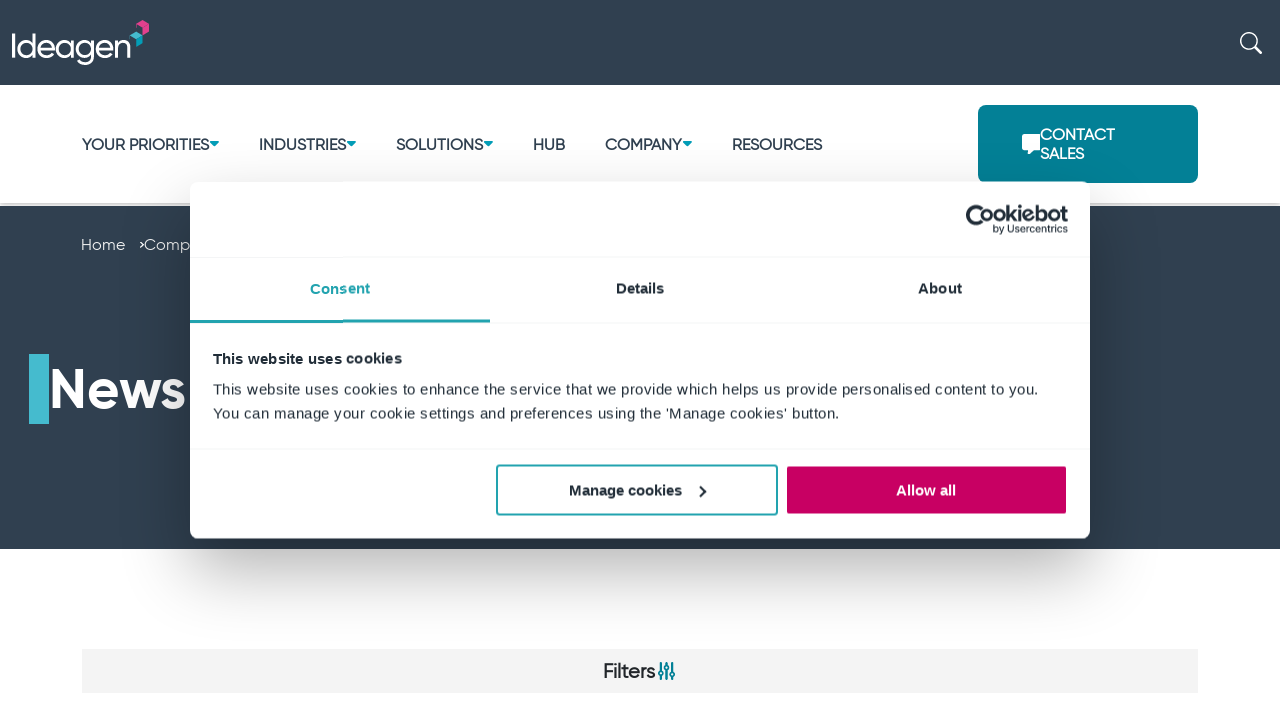

--- FILE ---
content_type: text/html;charset=UTF-8
request_url: https://www.ideagen.com/company/news?page=2
body_size: 15028
content:




<!doctype html>
<html class="no-js" lang="en" itemscope itemtype="http://schema.org/WebPage">
<head>
<meta charset="utf-8">
<title>News</title>
<link rel="canonical" href="https://www.ideagen.com/company/news" />
<meta http-equiv="x-ua-compatible" content="ie=edge">
<meta name="viewport" content="width=device-width, initial-scale=1">
<meta name="description" content="News">
<meta name="keywords" content="">
<meta name="robots" content="index,follow">
<meta name="created" value="">
<meta name="modified" value="">
<meta name="msapplication-TileColor" content="#304050">
<meta name="theme-color" content="#304050">
<meta name="google-site-verification" content="JHbe0SSs7nfvRsbwTZXhOVgPCgDAK24CJ-nSIna1WPk" />
<meta name="msvalidate.01" content="DE70B111B344C4725953A6E0A838FE95" />
<meta property="og:title" content="News">
<meta property="og:description" content="News">
<meta property="og:type" content="">
<meta property="og:image" content="/.resources/IdeagenModule/webresources/images/logos/ideagen_logo_thumb.png">
<meta property="og:url" content="https://www.ideagen.com/company/news">
<link rel="apple-touch-icon" sizes="180x180" href="/dam/jcr:aacc6536-0531-4df1-be86-833bd7dfc917/apple-touch-icon.png">
<link rel="icon" type="image/png" sizes="32x32" href="/dam/jcr:4736fe79-0382-4792-be7e-7c303686515f/favicon-32x32.png">
<link rel="icon" type="image/png" sizes="16x16" href="/dam/jcr:93ef780d-1663-4bc2-b45b-888eaecf3e82/favicon-16x16.png">
<link rel="mask-icon" href="/dam/jcr:9632eebe-0b28-4528-bab2-8da75e92f1ac/safari-pinned-tab.svg" color="#304050">
<link rel="stylesheet" href="/.resources/IdeagenModule/webresources/css/main.min~2026-01-13-16-16-36-000~cache.css" media="all" />
<!-- Google Tag Manager -->
<script>(function(w,d,s,l,i){w[l]=w[l]||[];w[l].push({'gtm.start':
new Date().getTime(),event:'gtm.js'});var f=d.getElementsByTagName(s)[0],
j=d.createElement(s),dl=l!='dataLayer'?'&l='+l:'';j.async=true;j.src=
'https://www.googletagmanager.com/gtm.js?id='+i+dl;f.parentNode.insertBefore(j,f);
})(window,document,'script','dataLayer','GTM-P39W8J');</script>
<!-- End Google Tag Manager -->
<script>
window.onpageshow = function(e) {
// console.log("pageshow event triggered");
if (e.persisted || performance.navigation.type === 2) {
// console.log("Page is persisted or reloaded, reloading iframe...");
var iframe = document.getElementById('formIframe');
if (iframe) {
// console.log("Iframe found, reloading by setting src attribute...");
iframe.src = iframe.src;
} else {
// console.log("Iframe with ID 'formIframe' not found");
}
} else {
// console.log("Page is not persisted");
}
};
</script>
<link rel="preconnect" href="https://dev.visualwebsiteoptimizer.com" />
<script type='text/javascript' id='vwoCode'>
window._vwo_code ||
(function () {
var w=window,
d=document;
if (d.URL.indexOf('__vwo_disable__') > -1 || w._vwo_code) {
return;
}
var account_id=1151660,
version=2.2,
settings_tolerance=2000,
hide_element='body',
background_color='white',
hide_element_style = 'opacity:0 !important;filter:alpha(opacity=0) !important;background:' + background_color + ' !important;transition:none !important;',
/* DO NOT EDIT BELOW THIS LINE */
f=!1,v=d.querySelector('#vwoCode'),cc={};try{var e=JSON.parse(localStorage.getItem('_vwo_'+account_id+'_config'));cc=e&&'object'==typeof e?e:{}}catch(e){}function r(t){try{return decodeURIComponent(t)}catch(e){return t}}var s=function(){var e={combination:[],combinationChoose:[],split:[],exclude:[],uuid:null,consent:null,optOut:null},t=d.cookie||'';if(!t)return e;for(var n,i,o=/(?:^|;s*)(?:(_vis_opt_exp_(d+)_combi=([^;]*))|(_vis_opt_exp_(d+)_combi_choose=([^;]*))|(_vis_opt_exp_(d+)_split=([^:;]*))|(_vis_opt_exp_(d+)_exclude=[^;]*)|(_vis_opt_out=([^;]*))|(_vwo_global_opt_out=[^;]*)|(_vwo_uuid=([^;]*))|(_vwo_consent=([^;]*)))/g;null!==(n=o.exec(t));)try{n[1]?e.combination.push({id:n[2],value:r(n[3])}):n[4]?e.combinationChoose.push({id:n[5],value:r(n[6])}):n[7]?e.split.push({id:n[8],value:r(n[9])}):n[10]?e.exclude.push({id:n[11]}):n[12]?e.optOut=r(n[13]):n[14]?e.optOut=!0:n[15]?e.uuid=r(n[16]):n[17]&&(i=r(n[18]),e.consent=i&&3<=i.length?i.substring(0,3):null)}catch(e){}return e}();function i(){var e=function(){if(w.VWO&&Array.isArray(w.VWO))for(var e=0;e<w.VWO.length;e++){var t=w.VWO[e];if(Array.isArray(t)&&('setVisitorId'===t[0]||'setSessionId'===t[0]))return!0}return!1}(),t='a='+account_id+'&u='+encodeURIComponent(w._vis_opt_url||d.URL)+'&vn='+version+('undefined'!=typeof platform?'&p='+platform:'')+'&st='+w.performance.now();e||((n=function(){var e,t=[],n={},i=w.VWO&&w.VWO.appliedCampaigns||{};for(e in i){var o=i[e]&&i[e].v;o&&(t.push(e+'-'+o+'-1'),n[e]=!0)}if(s&&s.combination)for(var r=0;r<s.combination.length;r++){var a=s.combination[r];n[a.id]||t.push(a.id+'-'+a.value)}return t.join('|')}())&&(t+='&c='+n),(n=function(){var e=[],t={};if(s&&s.combinationChoose)for(var n=0;n<s.combinationChoose.length;n++){var i=s.combinationChoose[n];e.push(i.id+'-'+i.value),t[i.id]=!0}if(s&&s.split)for(var o=0;o<s.split.length;o++)t[(i=s.split[o]).id]||e.push(i.id+'-'+i.value);return e.join('|')}())&&(t+='&cc='+n),(n=function(){var e={},t=[];if(w.VWO&&Array.isArray(w.VWO))for(var n=0;n<w.VWO.length;n++){var i=w.VWO[n];if(Array.isArray(i)&&'setVariation'===i[0]&&i[1]&&Array.isArray(i[1]))for(var o=0;o<i[1].length;o++){var r,a=i[1][o];a&&'object'==typeof a&&(r=a.e,a=a.v,r&&a&&(e[r]=a))}}for(r in e)t.push(r+'-'+e[r]);return t.join('|')}())&&(t+='&sv='+n)),s&&s.optOut&&(t+='&o='+s.optOut);var n=function(){var e=[],t={};if(s&&s.exclude)for(var n=0;n<s.exclude.length;n++){var i=s.exclude[n];t[i.id]||(e.push(i.id),t[i.id]=!0)}return e.join('|')}();return n&&(t+='&e='+n),s&&s.uuid&&(t+='&id='+s.uuid),s&&s.consent&&(t+='&consent='+s.consent),w.name&&-1<w.name.indexOf('_vis_preview')&&(t+='&pM=true'),w.VWO&&w.VWO.ed&&(t+='&ed='+w.VWO.ed),t}code={nonce:v&&v.nonce,library_tolerance:function(){return'undefined'!=typeof library_tolerance?library_tolerance:void 0},settings_tolerance:function(){return cc.sT||settings_tolerance},hide_element_style:function(){return'{'+(cc.hES||hide_element_style)+'}'},hide_element:function(){return performance.getEntriesByName('first-contentful-paint')[0]?'':'string'==typeof cc.hE?cc.hE:hide_element},getVersion:function(){return version},finish:function(e){var t;f||(f=!0,(t=d.getElementById('_vis_opt_path_hides'))&&t.parentNode.removeChild(t),e&&((new Image).src='https://dev.visualwebsiteoptimizer.com/ee.gif?a='+account_id+e))},finished:function(){return f},addScript:function(e){var t=d.createElement('script');t.type='text/javascript',e.src?t.src=e.src:t.text=e.text,v&&t.setAttribute('nonce',v.nonce),d.getElementsByTagName('head')[0].appendChild(t)},load:function(e,t){t=t||{};var n=new XMLHttpRequest;n.open('GET',e,!0),n.withCredentials=!t.dSC,n.responseType=t.responseType||'text',n.onload=function(){if(t.onloadCb)return t.onloadCb(n,e);200===n.status?_vwo_code.addScript({text:n.responseText}):_vwo_code.finish('&e=loading_failure:'+e)},n.onerror=function(){if(t.onerrorCb)return t.onerrorCb(e);_vwo_code.finish('&e=loading_failure:'+e)},n.send()},init:function(){var e,t=this.settings_tolerance();w._vwo_settings_timer=setTimeout(function(){_vwo_code.finish()},t),'body'!==this.hide_element()?(n=d.createElement('style'),e=(t=this.hide_element())?t+this.hide_element_style():'',t=d.getElementsByTagName('head')[0],n.setAttribute('id','_vis_opt_path_hides'),v&&n.setAttribute('nonce',v.nonce),n.setAttribute('type','text/css'),n.styleSheet?n.styleSheet.cssText=e:n.appendChild(d.createTextNode(e)),t.appendChild(n)):(n=d.getElementsByTagName('head')[0],(e=d.createElement('div')).style.cssText='z-index: 2147483647 !important;position: fixed !important;left: 0 !important;top: 0 !important;width: 100% !important;height: 100% !important;background:'+background_color+' !important;',e.setAttribute('id','_vis_opt_path_hides'),e.classList.add('_vis_hide_layer'),n.parentNode.insertBefore(e,n.nextSibling));var n='https://dev.visualwebsiteoptimizer.com/j.php?'+i();-1!==w.location.search.indexOf('_vwo_xhr')?this.addScript({src:n}):this.load(n+'&x=true',{l:1})}};w._vwo_code=code;code.init();})();
</script>
</head>
<body>
<div id="main-content">
<div class="desktop-overlay"></div>
<header>
<div class="header ">
<div class="desktop">
<div class="container-promo">
</div>
<div class="nav-search">
<div class="container">
<div class="logo-container">
<a href="/" title="Home
">
<svg width="137" height="45" viewBox="0 0 137 45" fill="none" xmlns="http://www.w3.org/2000/svg"><path d="M117.728 15.4116V19.2446H118.02L118.025 15.5873L124.181 19.2606L130.555 15.4116L124.181 11.5574L117.728 15.4116Z" fill="#45BBCE"/><path d="M124.181 19.2606V26.9691L130.555 23.1148V15.4116L124.181 19.2606Z" fill="#039DB7"/><path d="M124.102 3.85425V7.66592H124.399V4.02993L130.555 7.70318L136.929 3.85425L130.555 0L124.102 3.85425Z" fill="#E2408E"/><path d="M130.555 7.70318V15.4117L136.929 11.5574V3.85425L130.555 7.70318Z" fill="#E2408E"/><path d="M3.19475 13.5164V37.6534H0V13.5164H3.19475Z" fill="white"/><path d="M23.5466 13.5166V37.6536H20.5535V34.6883C19.179 36.7911 16.9767 38.1007 14.0579 38.1007C9.28166 38.1007 5.35986 34.1347 5.35986 29.0294C5.35986 23.9241 9.27636 19.9581 14.0579 19.9581C16.982 19.9581 19.179 21.2677 20.5535 23.3705V13.5112H23.5466V13.5166ZM20.5535 29.0347C20.5535 25.5158 17.9054 22.8647 14.4347 22.8647C10.964 22.8647 8.35296 25.5212 8.35296 29.0347C8.35296 32.5483 11.0011 35.2047 14.4347 35.2047C17.8682 35.2047 20.5535 32.5483 20.5535 29.0347Z" fill="white"/><path d="M34.6858 35.2739C37.058 35.2739 38.7774 34.1719 39.6372 32.7558L42.1792 34.2038C40.6667 36.5462 38.0557 38.1007 34.6168 38.1007C29.0817 38.1007 25.4041 34.2038 25.4041 29.0293C25.4041 23.8548 29.0499 19.958 34.4099 19.958C39.7698 19.958 42.9699 24.2328 42.9699 29.0613C42.9699 29.5085 42.9381 29.9556 42.8691 30.4081H28.4661C29.0499 33.5118 31.4911 35.2685 34.6858 35.2685V35.2739ZM28.4608 27.789H39.9397C39.4249 24.3766 36.9837 22.7901 34.4046 22.7901C31.1727 22.7901 28.9384 24.7918 28.4555 27.789H28.4608Z" fill="white"/><path d="M61.8733 20.4105V37.6535H58.8802V34.6883C57.5057 36.7911 55.3033 38.1007 52.3845 38.1007C47.6083 38.1007 43.6865 34.1346 43.6865 29.0293C43.6865 23.9241 47.603 19.958 52.3845 19.958C55.3086 19.958 57.5057 21.2676 58.8802 23.3704V20.4052H61.8733V20.4105ZM58.8855 29.0347C58.8855 25.5158 56.2373 22.8647 52.7666 22.8647C49.2959 22.8647 46.6849 25.5211 46.6849 29.0347C46.6849 32.5482 49.3331 35.2047 52.7666 35.2047C56.2002 35.2047 58.8855 32.5482 58.8855 29.0347Z" fill="white"/><path d="M81.9172 20.4106V36.9295C81.9172 42.3063 77.6186 45.0001 73.1502 45.0001C69.3027 45.0001 66.4105 43.5148 65.0041 40.7944L67.6151 39.3092C68.4059 40.9275 69.8493 42.2052 73.2192 42.2052C76.7961 42.2052 78.9613 40.1716 78.9613 36.9295V34.4807C77.5868 36.5835 75.3844 37.9304 72.4975 37.9304C67.6151 37.9304 63.7305 33.9643 63.7305 28.9282C63.7305 23.8922 67.6151 19.9634 72.4975 19.9634C75.3844 19.9634 77.5868 21.273 78.9613 23.3758V20.4106H81.9172ZM78.9613 28.9282C78.9613 25.4786 76.3131 22.8275 72.8424 22.8275C69.3717 22.8275 66.7236 25.4839 66.7236 28.9282C66.7236 32.3726 69.3717 35.0663 72.8424 35.0663C76.3131 35.0663 78.9613 32.4098 78.9613 28.9282Z" fill="white"/><path d="M93.0513 35.2739C95.4235 35.2739 97.1429 34.1719 98.0026 32.7558L100.545 34.2038C99.0322 36.5462 96.4212 38.1007 92.9823 38.1007C87.4472 38.1007 83.7695 34.2038 83.7695 29.0293C83.7695 23.8548 87.4154 19.958 92.7753 19.958C98.1353 19.958 101.335 24.2328 101.335 29.0613C101.335 29.5085 101.304 29.9556 101.235 30.4081H86.8316C87.4154 33.5118 89.8565 35.2685 93.0513 35.2685V35.2739ZM86.8316 27.789H98.3104C97.7957 24.3766 95.3545 22.7901 92.7753 22.7901C89.5434 22.7901 87.3092 24.7918 86.8263 27.789H86.8316Z" fill="white"/><path d="M118.286 27.065V37.6535H115.292V27.2407C115.292 24.4139 113.679 22.8275 111.031 22.8275C108.383 22.8275 106.048 24.4458 106.048 28.5183V37.6589H103.06V20.4159H106.048V22.8967C107.322 20.8631 109.211 19.9634 111.615 19.9634C115.637 19.9634 118.286 22.6518 118.286 27.065Z" fill="white"/></svg>
</a>
</div>
<div class="search-container">
<input
id="input-dkt-9c437f0a-cb0a-4c7f-b9e0-7981a9bc34d8"
type="text"
placeholder="search" aria-label="search"
/>
<button
id="btn-dkt-9c437f0a-cb0a-4c7f-b9e0-7981a9bc34d8"
type="submit"
class="btn-search" aria-label="Search"
>
<i class="idea-search"></i>
</button>
<script>
document.addEventListener("DOMContentLoaded", () => {
const input = document.getElementById("input-dkt-9c437f0a-cb0a-4c7f-b9e0-7981a9bc34d8");
const btn = document.getElementById("btn-dkt-9c437f0a-cb0a-4c7f-b9e0-7981a9bc34d8");
const search = () => {window.location.href = "/search?query=" + encodeURI(input.value.trim())};
input.addEventListener("keyup", (event) => {
if (event.key === "Enter") search();
});
btn.addEventListener("click", search);
});
</script>
</div>
</div>
</div>
<div class="nav-category menu">
<div class="container">
<div class="category-container">
<div class="category">
<button class="menu-category" id="category0" type="button">
Your priorities<span class="idea-arrow-down"></span>
</button>
</div>
<div class="category">
<button class="menu-category" id="category1" type="button">
Industries<span class="idea-arrow-down"></span>
</button>
</div>
<div class="category">
<button class="menu-category" id="category2" type="button">
Solutions<span class="idea-arrow-down"></span>
</button>
</div>
<div class="category">
<a href="/ideagen-hub" title="Hub">Hub</a>
</div>
<div class="category">
<button class="menu-category" id="category4" type="button">
Company<span class="idea-arrow-down"></span>
</button>
</div>
<div class="category">
<a href="/resources" title="Resources">Resources</a>
</div>
</div>
<div class="sales-container">
<a href="/contact-sales" title="Contact sales" target="_self" class="btn btn-sales " > <span></span> Contact sales
</a>
</div>
</div>
</div>
<div class="submenu">
<div class="space-color-container"></div>
<div class="submenu-container submenu-category0">
<div class="tabs-container">
<div class="d-flex align-items-start">
<div class="nav flex-column nav-pills me-3" id="v-pills-tab" role="tablist" aria-orientation="vertical">
<button class="nav-link active" id="v-pills-tabListRootPages0-tab" data-bs-toggle="pill"
data-bs-target="#v-pills-tabListRootPages0" type="button" role="tab"
aria-controls="v-pills-tabListRootPages0" aria-selected="true">Regulations</button>
<button class="nav-link " id="v-pills-tabListRootPages1-tab" data-bs-toggle="pill"
data-bs-target="#v-pills-tabListRootPages1" type="button" role="tab"
aria-controls="v-pills-tabListRootPages1" aria-selected="false">Standards</button>
</div>
<div class="tab-content" id="v-pills-tabContent">
<div class="tab-pane fade show active" id="v-pills-tabListRootPages0" role="tabpanel" aria-labelledby="v-pills-tabListRootPages0-tab">
<div class="links-container">
<div class="links">
<div class="subcategory-link">
<div class="container">
<div class="column">
<a href="/regulations/coso" title="COSO">COSO</a>
<a href="/regulations/eccairs" title="ECCAIRS">ECCAIRS</a>
<a href="/regulations/esg" title="ESG">ESG</a>
<a href="/regulations/gfsi" title="GFSI ">GFSI </a>
<a href="/regulations/haccp-compliance" title="HACCP">HACCP</a>
<a href="/regulations/hasawa" title="HASAWA">HASAWA</a>
<a href="/regulations/iasa" title="IASA">IASA</a>
<a href="/regulations/iatf-16949" title="IATF 16949">IATF 16949</a>
<a href="/regulations/natashas-law" title="Natasha&#039;s Law">Natasha&#039;s Law</a>
<a href="/regulations/osha-general-duty-clause" title="OSHA">OSHA</a>
<a href="/regulations/cal-osha-workplace-violence-prevention" title="Cal/OSHA">Cal/OSHA</a>
<a href="/regulations/riddor" title="RIDDOR">RIDDOR</a>
<a href="/regulations/sox" title="SOX">SOX</a>
</div>
</div>
</div>
</div>
<div class="img-submenu">
<div class="img-container" style="background-image: url(/bynder-asset/bynder:B9454D8D-F439-4B52-85BA293B7E5C7AA0/Portrait_LG/SINGLE-IMAGE_man-with-pen-and-books-at-desk_feb24.png?1749636830000)"></div>
<div class="description-container dark">
<div class="head-description">
<p>Document management for global standards and regulations</p>
</div>
<div class="footer-description">
<a href="/resources/whitepapers/document-management-for-global-standards-and-regulations" title="Document management for global standards and regulations" target="_self" class="btn btn-outline-white" > Get white paper
</a>
</div>
</div>
</div>
</div>
</div>
<div class="tab-pane fade " id="v-pills-tabListRootPages1" role="tabpanel" aria-labelledby="v-pills-tabListRootPages1-tab">
<div class="links-container">
<div class="links">
<div class="subcategory-link">
<div class="container">
<div class="column">
<a href="/standards/as13100" title="AS 13100">AS 13100</a>
<a href="/standards/iso-17025" title="ISO 17025">ISO 17025</a>
<a href="/standards/iso-14001" title="ISO 14001">ISO 14001</a>
<a href="/standards/as9145" title="AS 9145 ">AS 9145 </a>
<a href="/standards/as9102" title="AS9102 ">AS9102 </a>
<a href="/standards/iso-45001" title="ISO 45001">ISO 45001</a>
<a href="/standards/iso-13485" title="ISO 13485">ISO 13485</a>
<a href="/standards/iso-9001" title="ISO 9001">ISO 9001</a>
<a href="/standards/isqm-1" title="ISQM 1">ISQM 1</a>
<a href="/standards/as9100" title="AS 9100">AS 9100</a>
<a href="/standards/iso-27001" title="ISO 27001">ISO 27001</a>
<a href="/standards/iso-10002" title="ISO 10002">ISO 10002</a>
<a href="/standards/iso-15189" title="ISO 15189">ISO 15189</a>
<a href="/standards/global-internal-audit-standards" title="Global Internal Audit Standards™">Global Internal Audit Standards™</a>
<a href="/industries/government/fedramp" title="FedRAMP">FedRAMP</a>
</div>
</div>
</div>
</div>
<div class="img-submenu">
<div class="img-container" style="background-image: url(/bynder-asset/bynder:B9454D8D-F439-4B52-85BA293B7E5C7AA0/Portrait_LG/SINGLE-IMAGE_man-with-pen-and-books-at-desk_feb24.png?1749636830000)"></div>
<div class="description-container dark">
<div class="head-description">
<p>Document management for global standards and regulations</p>
</div>
<div class="footer-description">
<a href="/resources/whitepapers/document-management-for-global-standards-and-regulations" title="Document management for global standards and regulations" target="_self" class="btn btn-outline-white" > Get white paper
</a>
</div>
</div>
</div>
</div>
</div>
</div>
</div>
</div>
<div class="blog-container dark">
<div class="first-container">
<p>
latest news :
<span>
<a href="/company/news/ideagen-achieves-market-leading-ai-scores-leading-the-ehsq-software-revolution">
Ideagen achieves market-leading AI scores, leading the EHSQ software revolution
<span class="idea-arrow-light-right"></span>
</a>
</span>
</p>
</div>
</div>
</div>
<div class="submenu-container submenu-category1">
<div class="links-container">
<div class="links">
<div class="links">
<div class="category-link">
<div class="container">
<a href="/industries" title="Industries">Industries<span class="idea-arrow-down"></span></a>
</div>
</div>
<div class="subcategory-link">
<div class="container">
<div class="column">
<a href="/industries/aec" title="Architecture, engineering &amp; construction">Architecture, engineering &amp; construction
</a>
<a href="/industries/aerospace-defense" title="Aerospace &amp; defense">Aerospace &amp; defense
</a>
<a href="/industries/audit-accounting-advisory" title="Audit, accounting and advisory">Audit, accounting and advisory
</a>
<a href="/industries/aviation" title="Aviation">Aviation
</a>
<a href="/industries/education" title="Education">Education
</a>
<a href="/industries/energy" title="Energy &amp; Utilities">Energy &amp; Utilities
</a>
<a href="/industries/financial-services" title="Financial Services">Financial Services
</a>
<a href="/industries/food-and-beverage" title="Food &amp; beverage">Food &amp; beverage
</a>
<a href="/industries/government" title="Government">Government
</a>
<a href="/industries/healthcare" title="Healthcare">Healthcare
</a>
<a href="/industries/laboratories" title="Laboratories">Laboratories
</a>
<a href="/industries/life-sciences" title="Life sciences">Life sciences
</a>
<a href="/industries/manufacturing" title="Manufacturing">Manufacturing
</a>
<a href="/industries/pharmaceuticals" title="Pharmaceuticals">Pharmaceuticals
</a>
</div>
</div>
</div>
</div>
</div>
<div class="img-submenu">
<div class="img-container" style="background-image: url(/bynder-asset/bynder:CDBDEA8C-34AE-4A12-A499B9D6B38AB4EF/Portrait_LG/SINGLE-IMAGE_woman-audit-computers-%26-calculator_jun25.png?1751035025000)"></div>
<div class="description-container dark">
<div class="head-description">
<p>Audit, accounting and advisory</p>
</div>
<div class="footer-description">
<a href="/industries/audit-accounting-advisory" title="Audit, accounting and advisory" target="_self" class="btn btn-outline-white" > View industry
</a>
</div>
</div>
</div>
</div>
<div class="blog-container dark">
<div class="first-container">
<p>
latest news :
<span>
<a href="/company/news/ideagen-achieves-market-leading-ai-scores-leading-the-ehsq-software-revolution">
Ideagen achieves market-leading AI scores, leading the EHSQ software revolution
<span class="idea-arrow-light-right"></span>
</a>
</span>
</p>
</div>
</div>
</div>
<div class="submenu-container submenu-category2">
<div class="links-container">
<div class="links">
<div class="subcategory-link columns">
<div class="container">
<div class="column single-column">
<div class="category-link">
<a href="/solutions/ehs" title="EHS">EHS<span class="idea-arrow-down"></span></a>
</div>
<a href="/solutions/ehs/environmental-management" title="Environmental management">Environmental management
</a>
<a href="/solutions/ehs/health-and-safety" title="Health &amp; safety">Health &amp; safety
</a>
<a href="/solutions/ehs/machinery-safety" title="Machinery safety solutions">Machinery safety solutions
</a>
<a href="/solutions/ehs/contractor-workforce-management" title="Workforce &amp; contractor management">Workforce &amp; contractor management
</a>
<a href="/solutions/ehs/aviation-safety" title="Aviation safety">Aviation safety
</a>
<a href="/solutions/ehs/regulatory-intelligence" title="Regulatory intelligence ">Regulatory intelligence
</a>
<a href="/solutions/ehs/maritime-safety" title="Maritime safety">Maritime safety
</a>
</div>
<div class="column single-column">
<div class="category-link">
<a href="/solutions/quality" title="Quality">Quality<span class="idea-arrow-down"></span></a>
</div>
<a href="/solutions/quality/quality-management" title="Quality management">Quality management
</a>
<a href="/solutions/quality/document-control-system" title="Document control">Document control
</a>
<a href="/solutions/quality/supplier-quality-management" title="Supplier quality management">Supplier quality management
</a>
<a href="/solutions/quality/quality-control" title="Quality control">Quality control
</a>
<a href="/solutions/quality/inspection-management" title="Inspection management">Inspection management
</a>
<a href="/solutions/quality/training-management" title="Training management">Training management
</a>
<a href="/solutions/quality/document-review" title="Document review">Document review
</a>
</div>
<div class="column single-column">
<div class="category-link">
<a href="/solutions/compliance" title="Compliance">Compliance<span class="idea-arrow-down"></span></a>
</div>
<a href="/solutions/compliance/audit-intelligence" title="Audit intelligence">Audit intelligence
</a>
<a href="/solutions/compliance/internal-audit" title="Internal audit">Internal audit
</a>
<a href="/solutions/compliance/enterprise-risk-management" title="Enterprise risk management">Enterprise risk management
</a>
<a href="/solutions/compliance/disclosure-management" title="Disclosure management">Disclosure management
</a>
<a href="/solutions/compliance/audit-quality-management" title="Audit quality">Audit quality
</a>
<a href="/solutions/compliance/policy-and-contract-management" title="Policy and contract management">Policy and contract management
</a>
<a href="/solutions/compliance/regulatory-compliance" title="Regulatory compliance">Regulatory compliance
</a>
<a href="/solutions/compliance/productivity" title="Productivity">Productivity
</a>
</div>
</div>
</div>
</div>
</div>
<div class="blog-container dark">
<div class="first-container">
<p>
latest news :
<span>
<a href="/company/news/ideagen-achieves-market-leading-ai-scores-leading-the-ehsq-software-revolution">
Ideagen achieves market-leading AI scores, leading the EHSQ software revolution
<span class="idea-arrow-light-right"></span>
</a>
</span>
</p>
</div>
</div>
</div>
<div class="submenu-container submenu-category3">
<div class="blog-container dark">
<div class="first-container">
<p>
latest news :
<span>
<a href="/company/news/ideagen-achieves-market-leading-ai-scores-leading-the-ehsq-software-revolution">
Ideagen achieves market-leading AI scores, leading the EHSQ software revolution
<span class="idea-arrow-light-right"></span>
</a>
</span>
</p>
</div>
</div>
</div>
<div class="submenu-container submenu-category4">
<div class="links-container">
<div class="links">
<div class="subcategory-link columns">
<div class="container">
<div class="column single-column">
<div class="category-link">
<a href="/company/our-customers" title="Our customers">Our customers<span class="idea-arrow-down"></span></a>
</div>
<a href="/company/our-customers/global-footprint" title="Global footprint">Global footprint
</a>
<a href="/company/our-customers/awards" title="Awards and accolades">Awards and accolades
</a>
<a href="/company/our-customers/proof-point-stats" title="Proof point stats">Proof point stats
</a>
</div>
<div class="column single-column">
<div class="category-link">
<a href="/company/our-people" title="Our people">Our people<span class="idea-arrow-down"></span></a>
</div>
<a href="/company/our-people/our-leadership" title="Our leadership">Our leadership
</a>
<a href="/company/our-people/our-values" title="Our values">Our values
</a>
<a href="/company/our-people/inclusion-and-belonging" title="Inclusion and Belonging">Inclusion and Belonging
</a>
</div>
<div class="column single-column">
<div class="category-link">
<a href="/company/careers" title="Careers">Careers<span class="idea-arrow-down"></span></a>
</div>
<a href="/company/careers/current-vacancies" title="Current vacancies">Current vacancies
<span class="hiring">hiring</span>
</a>
<a href="/company/careers/benefits" title="Benefits and rewards">Benefits and rewards
</a>
<a href="/company/careers/early-starters" title="Early careers">Early careers
</a>
</div>
<div class="column single-column">
<div class="category-link ">
<a href="/company/esg" title="ESG">ESG<span class="idea-arrow-down"></span></a>
</div>
<div class="category-link added">
<a href="/company/events" title="Events">Events<span class="idea-arrow-down"></span></a>
</div>
<div class="category-link added">
<a href="/company/contact-us" title="Contact us">Contact us<span class="idea-arrow-down"></span></a>
</div>
<div class="category-link added">
<a href="/company/news" title="News">News<span class="idea-arrow-down"></span></a>
</div>
</div>
</div>
</div>
</div>
</div>
<div class="blog-container dark">
<div class="first-container">
<p>
latest news :
<span>
<a href="/company/news/ideagen-achieves-market-leading-ai-scores-leading-the-ehsq-software-revolution">
Ideagen achieves market-leading AI scores, leading the EHSQ software revolution
<span class="idea-arrow-light-right"></span>
</a>
</span>
</p>
</div>
</div>
</div>
<div class="submenu-container submenu-category5">
<div class="blog-container dark">
<div class="first-container">
<p>
latest news :
<span>
<a href="/company/news/ideagen-achieves-market-leading-ai-scores-leading-the-ehsq-software-revolution">
Ideagen achieves market-leading AI scores, leading the EHSQ software revolution
<span class="idea-arrow-light-right"></span>
</a>
</span>
</p>
</div>
</div>
</div>
</div>
</div>
<div class="mobile">
<div class="nav-mobile">
<div class="header-nav">
<div class="container">
<div class="logo-container">
<a href="/" title="Home
">
<svg width="137" height="45" viewBox="0 0 137 45" fill="none" xmlns="http://www.w3.org/2000/svg"><path d="M117.728 15.4116V19.2446H118.02L118.025 15.5873L124.181 19.2606L130.555 15.4116L124.181 11.5574L117.728 15.4116Z" fill="#45BBCE"/><path d="M124.181 19.2606V26.9691L130.555 23.1148V15.4116L124.181 19.2606Z" fill="#039DB7"/><path d="M124.102 3.85425V7.66592H124.399V4.02993L130.555 7.70318L136.929 3.85425L130.555 0L124.102 3.85425Z" fill="#E2408E"/><path d="M130.555 7.70318V15.4117L136.929 11.5574V3.85425L130.555 7.70318Z" fill="#E2408E"/><path d="M3.19475 13.5164V37.6534H0V13.5164H3.19475Z" fill="white"/><path d="M23.5466 13.5166V37.6536H20.5535V34.6883C19.179 36.7911 16.9767 38.1007 14.0579 38.1007C9.28166 38.1007 5.35986 34.1347 5.35986 29.0294C5.35986 23.9241 9.27636 19.9581 14.0579 19.9581C16.982 19.9581 19.179 21.2677 20.5535 23.3705V13.5112H23.5466V13.5166ZM20.5535 29.0347C20.5535 25.5158 17.9054 22.8647 14.4347 22.8647C10.964 22.8647 8.35296 25.5212 8.35296 29.0347C8.35296 32.5483 11.0011 35.2047 14.4347 35.2047C17.8682 35.2047 20.5535 32.5483 20.5535 29.0347Z" fill="white"/><path d="M34.6858 35.2739C37.058 35.2739 38.7774 34.1719 39.6372 32.7558L42.1792 34.2038C40.6667 36.5462 38.0557 38.1007 34.6168 38.1007C29.0817 38.1007 25.4041 34.2038 25.4041 29.0293C25.4041 23.8548 29.0499 19.958 34.4099 19.958C39.7698 19.958 42.9699 24.2328 42.9699 29.0613C42.9699 29.5085 42.9381 29.9556 42.8691 30.4081H28.4661C29.0499 33.5118 31.4911 35.2685 34.6858 35.2685V35.2739ZM28.4608 27.789H39.9397C39.4249 24.3766 36.9837 22.7901 34.4046 22.7901C31.1727 22.7901 28.9384 24.7918 28.4555 27.789H28.4608Z" fill="white"/><path d="M61.8733 20.4105V37.6535H58.8802V34.6883C57.5057 36.7911 55.3033 38.1007 52.3845 38.1007C47.6083 38.1007 43.6865 34.1346 43.6865 29.0293C43.6865 23.9241 47.603 19.958 52.3845 19.958C55.3086 19.958 57.5057 21.2676 58.8802 23.3704V20.4052H61.8733V20.4105ZM58.8855 29.0347C58.8855 25.5158 56.2373 22.8647 52.7666 22.8647C49.2959 22.8647 46.6849 25.5211 46.6849 29.0347C46.6849 32.5482 49.3331 35.2047 52.7666 35.2047C56.2002 35.2047 58.8855 32.5482 58.8855 29.0347Z" fill="white"/><path d="M81.9172 20.4106V36.9295C81.9172 42.3063 77.6186 45.0001 73.1502 45.0001C69.3027 45.0001 66.4105 43.5148 65.0041 40.7944L67.6151 39.3092C68.4059 40.9275 69.8493 42.2052 73.2192 42.2052C76.7961 42.2052 78.9613 40.1716 78.9613 36.9295V34.4807C77.5868 36.5835 75.3844 37.9304 72.4975 37.9304C67.6151 37.9304 63.7305 33.9643 63.7305 28.9282C63.7305 23.8922 67.6151 19.9634 72.4975 19.9634C75.3844 19.9634 77.5868 21.273 78.9613 23.3758V20.4106H81.9172ZM78.9613 28.9282C78.9613 25.4786 76.3131 22.8275 72.8424 22.8275C69.3717 22.8275 66.7236 25.4839 66.7236 28.9282C66.7236 32.3726 69.3717 35.0663 72.8424 35.0663C76.3131 35.0663 78.9613 32.4098 78.9613 28.9282Z" fill="white"/><path d="M93.0513 35.2739C95.4235 35.2739 97.1429 34.1719 98.0026 32.7558L100.545 34.2038C99.0322 36.5462 96.4212 38.1007 92.9823 38.1007C87.4472 38.1007 83.7695 34.2038 83.7695 29.0293C83.7695 23.8548 87.4154 19.958 92.7753 19.958C98.1353 19.958 101.335 24.2328 101.335 29.0613C101.335 29.5085 101.304 29.9556 101.235 30.4081H86.8316C87.4154 33.5118 89.8565 35.2685 93.0513 35.2685V35.2739ZM86.8316 27.789H98.3104C97.7957 24.3766 95.3545 22.7901 92.7753 22.7901C89.5434 22.7901 87.3092 24.7918 86.8263 27.789H86.8316Z" fill="white"/><path d="M118.286 27.065V37.6535H115.292V27.2407C115.292 24.4139 113.679 22.8275 111.031 22.8275C108.383 22.8275 106.048 24.4458 106.048 28.5183V37.6589H103.06V20.4159H106.048V22.8967C107.322 20.8631 109.211 19.9634 111.615 19.9634C115.637 19.9634 118.286 22.6518 118.286 27.065Z" fill="white"/></svg>
</a>
</div>
<a class="menu-icon"> </a>
</div>
</div>
<div class="display-menu">
<div class="menu-mobile">
<div class="category-container">
<div class="category">
<button class="menu-category-mobile" id="mobile-category0" type="button">
Your priorities<span class="idea-arrow-right"></span>
</button>
</div>
<div class="category">
<button class="menu-category-mobile" id="mobile-category1" type="button">
Industries<span class="idea-arrow-right"></span>
</button>
</div>
<div class="category">
<button class="menu-category-mobile" id="mobile-category2" type="button">
Solutions<span class="idea-arrow-right"></span>
</button>
</div>
<div class="category">
<a href="/ideagen-hub" title="Hub">Hub</a>
</div>
<div class="category">
<button class="menu-category-mobile" id="mobile-category4" type="button">
Company<span class="idea-arrow-right"></span>
</button>
</div>
<div class="category">
<a href="/resources" title="Resources">Resources</a>
</div>
</div>
<div class="comunity-container">
</div>
<div class="search-container">
<div class="container">
<input
id="input-mbl-9c437f0a-cb0a-4c7f-b9e0-7981a9bc34d8"
type="text"
placeholder="search" aria-label="search"
/>
<button
id="btn-mbl-9c437f0a-cb0a-4c7f-b9e0-7981a9bc34d8"
type="submit"
class="btn-search" aria-label="Search"
>
<i class="idea-search"></i>
</button>
<script>
document.addEventListener("DOMContentLoaded", () => {
const input = document.getElementById("input-mbl-9c437f0a-cb0a-4c7f-b9e0-7981a9bc34d8");
const btn = document.getElementById("btn-mbl-9c437f0a-cb0a-4c7f-b9e0-7981a9bc34d8");
const search = () => {window.location.href = "/search?query=" + encodeURI(input.value.trim())};
input.addEventListener("keyup", (event) => {
if (event.key === "Enter") search();
});
btn.addEventListener("click", search);
});
</script>
</div>
</div>
<div class="sales-container">
<a href="/contact-sales" title="Contact sales" target="_self" class="btn btn-sales " > <span></span> Contact sales
</a>
</div>
</div>
<div class="submenu-mobile">
<div class="mobile-category0 container-level1">
<div class="header-container">
<a class="btn-back btn-back-level1"> </a>
<a href="#">
Your priorities
</a>
</div>
<div class="body-container">
<div class="container-category__level2">
<a class="btn-subcategory" id="subcategory0">Regulations<span class="idea-arrow-right"></span></a>
<a class="btn-subcategory" id="subcategory1">Standards<span class="idea-arrow-right"></span></a>
</div>
</div>
<div class="footer-container latest-news-container">
<div class="container">
<p>
latest news :
<span>
<a href="/company/news/ideagen-achieves-market-leading-ai-scores-leading-the-ehsq-software-revolution">
Ideagen achieves market-leading AI scores, leading the EHSQ software revolution
<span class="idea-arrow-light-right"></span>
</a>
</span>
</p>
</div>
</div>
<div class="container-level2">
<div class="subcategory subcategory0">
<div class="header-container">
<a class="btn-back btn-back-level2"> </a>
<a>Regulations</a>
</div>
<div class="body-container">
<div class="container-category__level2">
<div class="other-container">
<div class="links-container">
<a href="/regulations/coso" title="COSO">COSO</a>
<a href="/regulations/eccairs" title="ECCAIRS">ECCAIRS</a>
<a href="/regulations/esg" title="ESG">ESG</a>
<a href="/regulations/gfsi" title="GFSI ">GFSI </a>
<a href="/regulations/haccp-compliance" title="HACCP">HACCP</a>
<a href="/regulations/hasawa" title="HASAWA">HASAWA</a>
<a href="/regulations/iasa" title="IASA">IASA</a>
<a href="/regulations/iatf-16949" title="IATF 16949">IATF 16949</a>
<a href="/regulations/natashas-law" title="Natasha&#039;s Law">Natasha&#039;s Law</a>
<a href="/regulations/osha-general-duty-clause" title="OSHA">OSHA</a>
<a href="/regulations/cal-osha-workplace-violence-prevention" title="Cal/OSHA">Cal/OSHA</a>
<a href="/regulations/riddor" title="RIDDOR">RIDDOR</a>
<a href="/regulations/sox" title="SOX">SOX</a>
</div>
</div>
</div>
<div class="report-container">
<div class="container">
<p>Document management for global standards and regulations
<span>
<a href="/resources/whitepapers/document-management-for-global-standards-and-regulations" title="Document management for global standards and regulations" target="_self" class="" > Get white paper
<span class="idea-arrow-light-right"></span>
</a>
</span>
</p>
</div>
</div>
</div>
<div class="footer-container latest-news-container">
<div class="container">
<p>
latest news :
<span>
<a href="/company/news/ideagen-achieves-market-leading-ai-scores-leading-the-ehsq-software-revolution">
Ideagen achieves market-leading AI scores, leading the EHSQ software revolution
<span class="idea-arrow-light-right"></span>
</a>
</span>
</p>
</div>
</div>
</div>
<div class="subcategory subcategory1">
<div class="header-container">
<a class="btn-back btn-back-level2"> </a>
<a>Standards</a>
</div>
<div class="body-container">
<div class="container-category__level2">
<div class="other-container">
<div class="links-container">
<a href="/standards/as13100" title="AS 13100">AS 13100</a>
<a href="/standards/iso-17025" title="ISO 17025">ISO 17025</a>
<a href="/standards/iso-14001" title="ISO 14001">ISO 14001</a>
<a href="/standards/as9145" title="AS 9145 ">AS 9145 </a>
<a href="/standards/as9102" title="AS9102 ">AS9102 </a>
<a href="/standards/iso-45001" title="ISO 45001">ISO 45001</a>
<a href="/standards/iso-13485" title="ISO 13485">ISO 13485</a>
<a href="/standards/iso-9001" title="ISO 9001">ISO 9001</a>
<a href="/standards/isqm-1" title="ISQM 1">ISQM 1</a>
<a href="/standards/as9100" title="AS 9100">AS 9100</a>
<a href="/standards/iso-27001" title="ISO 27001">ISO 27001</a>
<a href="/standards/iso-10002" title="ISO 10002">ISO 10002</a>
<a href="/standards/iso-15189" title="ISO 15189">ISO 15189</a>
<a href="/standards/global-internal-audit-standards" title="Global Internal Audit Standards™">Global Internal Audit Standards™</a>
<a href="/industries/government/fedramp" title="FedRAMP">FedRAMP</a>
</div>
</div>
</div>
<div class="report-container">
<div class="container">
<p>Document management for global standards and regulations
<span>
<a href="/resources/whitepapers/document-management-for-global-standards-and-regulations" title="Document management for global standards and regulations" target="_self" class="" > Get white paper
<span class="idea-arrow-light-right"></span>
</a>
</span>
</p>
</div>
</div>
</div>
<div class="footer-container latest-news-container">
<div class="container">
<p>
latest news :
<span>
<a href="/company/news/ideagen-achieves-market-leading-ai-scores-leading-the-ehsq-software-revolution">
Ideagen achieves market-leading AI scores, leading the EHSQ software revolution
<span class="idea-arrow-light-right"></span>
</a>
</span>
</p>
</div>
</div>
</div>
</div>
</div>
<div class="mobile-category1 container-level1">
<div class="header-container">
<a class="btn-back btn-back-level1"> </a>
<a href="#">Industries</a>
</div>
<div class="body-container">
<div class="links-container">
<a href="/industries/aec" title="Architecture, engineering &amp; construction">Architecture, engineering &amp; construction</a>
<a href="/industries/aerospace-defense" title="Aerospace &amp; defense">Aerospace &amp; defense</a>
<a href="/industries/audit-accounting-advisory" title="Audit, accounting and advisory">Audit, accounting and advisory</a>
<a href="/industries/aviation" title="Aviation">Aviation</a>
<a href="/industries/education" title="Education">Education</a>
<a href="/industries/energy" title="Energy &amp; Utilities">Energy &amp; Utilities</a>
<a href="/industries/financial-services" title="Financial Services">Financial Services</a>
<a href="/industries/food-and-beverage" title="Food &amp; beverage">Food &amp; beverage</a>
<a href="/industries/government" title="Government">Government</a>
<a href="/industries/healthcare" title="Healthcare">Healthcare</a>
<a href="/industries/laboratories" title="Laboratories">Laboratories</a>
<a href="/industries/life-sciences" title="Life sciences">Life sciences</a>
<a href="/industries/manufacturing" title="Manufacturing">Manufacturing</a>
<a href="/industries/pharmaceuticals" title="Pharmaceuticals">Pharmaceuticals</a>
</div>
<div class="report-container">
<div class="container">
<p>Audit, accounting and advisory
<span>
<a href="/industries/audit-accounting-advisory" title="Audit, accounting and advisory" target="_self" class="" > View industry
<span class="idea-arrow-light-right"></span>
</a>
</span>
</p>
</div>
</div>
</div>
<div class="footer-container latest-news-container">
<div class="container">
<p>
latest news :
<span>
<a href="/company/news/ideagen-achieves-market-leading-ai-scores-leading-the-ehsq-software-revolution">
Ideagen achieves market-leading AI scores, leading the EHSQ software revolution
<span class="idea-arrow-light-right"></span>
</a>
</span>
</p>
</div>
</div>
<div class="container-level2">
<div class="subcategory subcategory0">
<div class="header-container">
<a class="btn-back btn-back-level2"> </a>
<a href="/industries">Industries</a>
<span class="idea-arrow-right"></span>
</div>
<div class="body-container">
<div class="container-category__level2">
<a href="/industries/aec" title="Architecture, engineering &amp; construction">Architecture, engineering &amp; construction</a>
<a href="/industries/aerospace-defense" title="Aerospace &amp; defense">Aerospace &amp; defense</a>
<a href="/industries/audit-accounting-advisory" title="Audit, accounting and advisory">Audit, accounting and advisory</a>
<a href="/industries/aviation" title="Aviation">Aviation</a>
<a href="/industries/education" title="Education">Education</a>
<a href="/industries/energy" title="Energy &amp; Utilities">Energy &amp; Utilities</a>
<a href="/industries/financial-services" title="Financial Services">Financial Services</a>
<a href="/industries/food-and-beverage" title="Food &amp; beverage">Food &amp; beverage</a>
<a href="/industries/government" title="Government">Government</a>
<a href="/industries/healthcare" title="Healthcare">Healthcare</a>
<a href="/industries/laboratories" title="Laboratories">Laboratories</a>
<a href="/industries/life-sciences" title="Life sciences">Life sciences</a>
<a href="/industries/manufacturing" title="Manufacturing">Manufacturing</a>
<a href="/industries/pharmaceuticals" title="Pharmaceuticals">Pharmaceuticals</a>
</div>
<div class="report-container">
<div class="container">
<p>Audit, accounting and advisory
<span>
<a href="/industries/audit-accounting-advisory" title="Audit, accounting and advisory" target="_self" class="" > View industry
<span class="idea-arrow-light-right"></span>
</a>
</span>
</p>
</div>
</div>
</div>
<div class="footer-container latest-news-container">
<div class="container">
<p>
latest news :
<span>
<a href="/company/news/ideagen-achieves-market-leading-ai-scores-leading-the-ehsq-software-revolution">
Ideagen achieves market-leading AI scores, leading the EHSQ software revolution
<span class="idea-arrow-light-right"></span>
</a>
</span>
</p>
</div>
</div>
</div>
</div>
</div>
<div class="mobile-category2 container-level1">
<div class="header-container">
<a class="btn-back btn-back-level1"> </a>
<a href="#">Solutions</a>
</div>
<div class="body-container">
<div class="container-category__level2">
<a class="btn-subcategory" id="subcategory0">EHS<span class="idea-arrow-right"></span></a>
<a class="btn-subcategory" id="subcategory1">Quality<span class="idea-arrow-right"></span></a>
<a class="btn-subcategory" id="subcategory2">Compliance<span class="idea-arrow-right"></span></a>
</div>
</div>
<div class="footer-container latest-news-container">
<div class="container">
<p>
latest news :
<span>
<a href="/company/news/ideagen-achieves-market-leading-ai-scores-leading-the-ehsq-software-revolution">
Ideagen achieves market-leading AI scores, leading the EHSQ software revolution
<span class="idea-arrow-light-right"></span>
</a>
</span>
</p>
</div>
</div>
<div class="container-level2">
<div class="subcategory subcategory0">
<div class="header-container">
<a class="btn-back btn-back-level2"> </a>
<a href="/solutions/ehs">EHS</a>
<span class="idea-arrow-right"></span>
</div>
<div class="body-container">
<div class="container-category__level2">
<a href="/solutions/ehs/environmental-management" title="Environmental management">Environmental management</a>
<a href="/solutions/ehs/health-and-safety" title="Health &amp; safety">Health &amp; safety</a>
<a href="/solutions/ehs/machinery-safety" title="Machinery safety solutions">Machinery safety solutions</a>
<a href="/solutions/ehs/contractor-workforce-management" title="Workforce &amp; contractor management">Workforce &amp; contractor management</a>
<a href="/solutions/ehs/aviation-safety" title="Aviation safety">Aviation safety</a>
<a href="/solutions/ehs/regulatory-intelligence" title="Regulatory intelligence ">Regulatory intelligence </a>
<a href="/solutions/ehs/maritime-safety" title="Maritime safety">Maritime safety</a>
</div>
</div>
<div class="footer-container latest-news-container">
<div class="container">
<p>
latest news :
<span>
<a href="/company/news/ideagen-achieves-market-leading-ai-scores-leading-the-ehsq-software-revolution">
Ideagen achieves market-leading AI scores, leading the EHSQ software revolution
<span class="idea-arrow-light-right"></span>
</a>
</span>
</p>
</div>
</div>
</div>
<div class="subcategory subcategory1">
<div class="header-container">
<a class="btn-back btn-back-level2"> </a>
<a href="/solutions/quality">Quality</a>
<span class="idea-arrow-right"></span>
</div>
<div class="body-container">
<div class="container-category__level2">
<a href="/solutions/quality/quality-management" title="Quality management">Quality management</a>
<a href="/solutions/quality/document-control-system" title="Document control">Document control</a>
<a href="/solutions/quality/supplier-quality-management" title="Supplier quality management">Supplier quality management</a>
<a href="/solutions/quality/quality-control" title="Quality control">Quality control</a>
<a href="/solutions/quality/inspection-management" title="Inspection management">Inspection management</a>
<a href="/solutions/quality/training-management" title="Training management">Training management</a>
<a href="/solutions/quality/document-review" title="Document review">Document review</a>
</div>
</div>
<div class="footer-container latest-news-container">
<div class="container">
<p>
latest news :
<span>
<a href="/company/news/ideagen-achieves-market-leading-ai-scores-leading-the-ehsq-software-revolution">
Ideagen achieves market-leading AI scores, leading the EHSQ software revolution
<span class="idea-arrow-light-right"></span>
</a>
</span>
</p>
</div>
</div>
</div>
<div class="subcategory subcategory2">
<div class="header-container">
<a class="btn-back btn-back-level2"> </a>
<a href="/solutions/compliance">Compliance</a>
<span class="idea-arrow-right"></span>
</div>
<div class="body-container">
<div class="container-category__level2">
<a href="/solutions/compliance/audit-intelligence" title="Audit intelligence">Audit intelligence</a>
<a href="/solutions/compliance/internal-audit" title="Internal audit">Internal audit</a>
<a href="/solutions/compliance/enterprise-risk-management" title="Enterprise risk management">Enterprise risk management</a>
<a href="/solutions/compliance/disclosure-management" title="Disclosure management">Disclosure management</a>
<a href="/solutions/compliance/audit-quality-management" title="Audit quality">Audit quality</a>
<a href="/solutions/compliance/policy-and-contract-management" title="Policy and contract management">Policy and contract management</a>
<a href="/solutions/compliance/regulatory-compliance" title="Regulatory compliance">Regulatory compliance</a>
<a href="/solutions/compliance/productivity" title="Productivity">Productivity</a>
</div>
</div>
<div class="footer-container latest-news-container">
<div class="container">
<p>
latest news :
<span>
<a href="/company/news/ideagen-achieves-market-leading-ai-scores-leading-the-ehsq-software-revolution">
Ideagen achieves market-leading AI scores, leading the EHSQ software revolution
<span class="idea-arrow-light-right"></span>
</a>
</span>
</p>
</div>
</div>
</div>
</div>
</div>
<div class="mobile-category3 container-level1">
</div>
<div class="mobile-category4 container-level1">
<div class="header-container">
<a class="btn-back btn-back-level1"> </a>
<a href="#">Company</a>
</div>
<div class="body-container">
<div class="container-category__level2">
<a class="btn-subcategory" id="subcategory0">Our customers<span class="idea-arrow-right"></span></a>
<a class="btn-subcategory" id="subcategory1">Our people<span class="idea-arrow-right"></span></a>
<a class="btn-subcategory" id="subcategory2">Careers<span class="idea-arrow-right"></span></a>
<a class="btn-subcategory" id="subcategory3">ESG<span class="idea-arrow-right"></span></a>
<a href="/company/events" class="btn-subcategory" id="subcategory4">Events<span class="idea-arrow-right"></span></a>
<a href="/company/contact-us" class="btn-subcategory" id="subcategory5">Contact us<span class="idea-arrow-right"></span></a>
<a href="/company/news" class="btn-subcategory" id="subcategory6">News<span class="idea-arrow-right"></span></a>
</div>
</div>
<div class="footer-container latest-news-container">
<div class="container">
<p>
latest news :
<span>
<a href="/company/news/ideagen-achieves-market-leading-ai-scores-leading-the-ehsq-software-revolution">
Ideagen achieves market-leading AI scores, leading the EHSQ software revolution
<span class="idea-arrow-light-right"></span>
</a>
</span>
</p>
</div>
</div>
<div class="container-level2">
<div class="subcategory subcategory0">
<div class="header-container">
<a class="btn-back btn-back-level2"> </a>
<a href="/company/our-customers">Our customers</a>
<span class="idea-arrow-right"></span>
</div>
<div class="body-container">
<div class="container-category__level2">
<a href="/company/our-customers/global-footprint" title="Global footprint">Global footprint</a>
<a href="/company/our-customers/awards" title="Awards and accolades">Awards and accolades</a>
<a href="/company/our-customers/proof-point-stats" title="Proof point stats">Proof point stats</a>
</div>
</div>
<div class="footer-container latest-news-container">
<div class="container">
<p>
latest news :
<span>
<a href="/company/news/ideagen-achieves-market-leading-ai-scores-leading-the-ehsq-software-revolution">
Ideagen achieves market-leading AI scores, leading the EHSQ software revolution
<span class="idea-arrow-light-right"></span>
</a>
</span>
</p>
</div>
</div>
</div>
<div class="subcategory subcategory1">
<div class="header-container">
<a class="btn-back btn-back-level2"> </a>
<a href="/company/our-people">Our people</a>
<span class="idea-arrow-right"></span>
</div>
<div class="body-container">
<div class="container-category__level2">
<a href="/company/our-people/our-leadership" title="Our leadership">Our leadership</a>
<a href="/company/our-people/our-values" title="Our values">Our values</a>
<a href="/company/our-people/inclusion-and-belonging" title="Inclusion and Belonging">Inclusion and Belonging</a>
</div>
</div>
<div class="footer-container latest-news-container">
<div class="container">
<p>
latest news :
<span>
<a href="/company/news/ideagen-achieves-market-leading-ai-scores-leading-the-ehsq-software-revolution">
Ideagen achieves market-leading AI scores, leading the EHSQ software revolution
<span class="idea-arrow-light-right"></span>
</a>
</span>
</p>
</div>
</div>
</div>
<div class="subcategory subcategory2">
<div class="header-container">
<a class="btn-back btn-back-level2"> </a>
<a href="/company/careers">Careers</a>
<span class="idea-arrow-right"></span>
</div>
<div class="body-container">
<div class="container-category__level2">
<a href="/company/careers/current-vacancies" title="Current vacancies">Current vacancies</a>
<a href="/company/careers/benefits" title="Benefits and rewards">Benefits and rewards</a>
<a href="/company/careers/early-starters" title="Early careers">Early careers</a>
</div>
</div>
<div class="footer-container latest-news-container">
<div class="container">
<p>
latest news :
<span>
<a href="/company/news/ideagen-achieves-market-leading-ai-scores-leading-the-ehsq-software-revolution">
Ideagen achieves market-leading AI scores, leading the EHSQ software revolution
<span class="idea-arrow-light-right"></span>
</a>
</span>
</p>
</div>
</div>
</div>
<div class="subcategory subcategory3">
<div class="header-container">
<a class="btn-back btn-back-level2"> </a>
<a href="/company/esg">ESG</a>
<span class="idea-arrow-right"></span>
</div>
<div class="body-container">
<div class="container-category__level2">
<a href="/company/esg/infosec-iso-certifications" title="Certifications and Memberships">Certifications and Memberships</a>
<a href="/company/esg/sustainability-report" title="Sustainability report">Sustainability report</a>
</div>
</div>
<div class="footer-container latest-news-container">
<div class="container">
<p>
latest news :
<span>
<a href="/company/news/ideagen-achieves-market-leading-ai-scores-leading-the-ehsq-software-revolution">
Ideagen achieves market-leading AI scores, leading the EHSQ software revolution
<span class="idea-arrow-light-right"></span>
</a>
</span>
</p>
</div>
</div>
</div>
</div>
</div>
<div class="mobile-category5 container-level1">
</div>
</div>
</div>
</div>
</div>
</div>
</header>
<div id="wrapper" style="max-width:1920px; margin: 0 auto;">
<section class="page-header-compact">
<div class="padding-top-container two-columns-reverse">
<div class="left-container">
</div>
<div class="middle-container ">
</div>
<div class="right-container">
</div>
</div>
<div class="page-header__container light dark">
<div class="container-flex no-image">
<div class="left-container">
<div class="link-container">
<ul class="breadcrumb">
<li class="breadcrumb-item">
<a
class="breadcrumb-link"
href="/"
title="Home"
>
Home <span class="icon idea-chevron-right"></span>
</a>
</li>
<li class="breadcrumb-item">
<a
class="breadcrumb-link"
href="/company"
title="Company"
>
Company <span class="icon idea-chevron-right"></span>
</a>
</li>
<li class="breadcrumb-item">
<a
class="breadcrumb-link disabled-link"
title="News"
>
News
</a>
</li>
</ul>
</div>
<div class="page-header-content">
<div class="page-header__rectangles">
<div class="border-container"></div>
<div class="title-container">
<h1>
News
</h1>
</div>
</div>
<div class="text-container">
<div class="buttons-container">
</div>
</div>
</div>
</div>
<div class="right-container multiImg">
</div>
</div>
</div>
</section>
<div class="padding__q-news-list-container">
<section class="cards-news events-centre" >
<div class="padding-top-container full-width">
<div class="left-container">
</div>
<div class="middle-container w-100">
<button class="btn w-100" id="filterNewsButtonModal" type="button" data-bs-toggle="modal" data-bs-target="#filterModalNews"><span class="q-news-list-page">
Filters<i class="filter-icon"></i></span></button>
</div>
<div class="right-container">
</div>
</div>
<div class="cards-news-container container-cards-events">
<div class="grid-cards">
<a class="card" href="/company/news/ideagen-recognized-as-72nd-most-inspiring-workplace-worldwide" title="Ideagen recognized as 72nd most inspiring workplace worldwide ">
<div class="card-category">
<label>Corporate news</label>
</div>
<div class="card-bottom-content">
<div class="card-description">
<h4>Ideagen recognized as 72nd most inspiring workplace worldwide </h4>
</div>
<div class="card-date"><i class="calendar-ideagen"></i>
<label>September 05, 2025</label>
</div>
</div>
</a>
<a class="card" href="/company/news/ideagen-champions-cross-sector-collaboration-at-thinking-and-doing-differently-youth-conference" title="Ideagen champions cross-sector collaboration at ‘Thinking and Doing Differently' youth conference">
<div class="card-category">
<label>Corporate news</label>
</div>
<div class="card-bottom-content">
<div class="card-description">
<h4>Ideagen champions cross-sector collaboration at ‘Thinking and Doing Differently' youth conference</h4>
</div>
<div class="card-date"><i class="calendar-ideagen"></i>
<label>September 03, 2025</label>
</div>
</div>
</a>
<a class="card" href="/company/news/ideagen-completes-acquisition-of-environmental--intelligence-company-envirosuite" title="Ideagen completes acquisition of environmental
intelligence company Envirosuite">
<div class="card-category">
<label>Corporate news</label>
</div>
<div class="card-bottom-content">
<div class="card-description">
<h4>Ideagen completes acquisition of environmental
intelligence company Envirosuite</h4>
</div>
<div class="card-date"><i class="calendar-ideagen"></i>
<label>August 22, 2025</label>
</div>
</div>
</a>
<a class="card" href="/company/news/ideagen-expands-safety-solutions-with-reactec-acquisition" title="Ideagen expands safety solutions with Reactec acquisition">
<div class="card-category">
<label>Corporate news</label>
</div>
<div class="card-bottom-content">
<div class="card-description">
<h4>Ideagen expands safety solutions with Reactec acquisition</h4>
</div>
<div class="card-date"><i class="calendar-ideagen"></i>
<label>August 18, 2025</label>
</div>
</div>
</a>
<a class="card" href="/company/news/ideagen-s-women-in-tech-programs-earn-global-recognition-" title="Ideagen’s women in tech programs earn global recognition ">
<div class="card-category">
<label>Corporate news</label>
</div>
<div class="card-bottom-content">
<div class="card-description">
<h4>Ideagen’s women in tech programs earn global recognition </h4>
</div>
<div class="card-date"><i class="calendar-ideagen"></i>
<label>August 14, 2025</label>
</div>
</div>
</a>
<a class="card" href="/company/news/ideagen-announces-acquisition-of-worksafe-guardian-to-expand-ehs-solutions-and-protect-lone-workers-" title="Ideagen announces acquisition of WorkSafe Guardian to expand EHS solutions and protect lone workers ">
<div class="card-category">
<label>Corporate news</label>
</div>
<div class="card-bottom-content">
<div class="card-description">
<h4>Ideagen announces acquisition of WorkSafe Guardian to expand EHS solutions and protect lone workers </h4>
</div>
<div class="card-date"><i class="calendar-ideagen"></i>
<label>August 11, 2025</label>
</div>
</div>
</a>
<a class="card" href="/company/news/envirosuite-shareholders-vote-in-favour-of-joining-ideagen" title="Envirosuite shareholders vote in favour of joining Ideagen ">
<div class="card-category">
<label>Corporate news</label>
</div>
<div class="card-bottom-content">
<div class="card-description">
<h4>Envirosuite shareholders vote in favour of joining Ideagen </h4>
</div>
<div class="card-date"><i class="calendar-ideagen"></i>
<label>August 01, 2025</label>
</div>
</div>
</a>
<a class="card" href="/company/news/ideagen-authenticate-shortlisted-for-supply-chain-visibility-award" title="Ideagen Authenticate shortlisted for Supply Chain Excellence awards">
<div class="card-category">
<label>Corporate news</label>
</div>
<div class="card-bottom-content">
<div class="card-description">
<h4>Ideagen Authenticate shortlisted for Supply Chain Excellence awards</h4>
</div>
<div class="card-date"><i class="calendar-ideagen"></i>
<label>July 29, 2025</label>
</div>
</div>
</a>
<a class="card" href="/company/news/ideagen-launches-comprehensive-food-and-beverage-compliance-division" title="Ideagen launches comprehensive food and beverage compliance division">
<div class="card-category">
<label>Corporate news</label>
</div>
<div class="card-bottom-content">
<div class="card-description">
<h4>Ideagen launches comprehensive food and beverage compliance division</h4>
</div>
<div class="card-date"><i class="calendar-ideagen"></i>
<label>July 21, 2025</label>
</div>
</div>
</a>
<a class="card" href="/company/news/forest-and-ideagen-kick-off-another-season-together" title="Forest and Ideagen kick off another season together">
<div class="card-category">
<label>Corporate news</label>
</div>
<div class="card-bottom-content">
<div class="card-description">
<h4>Forest and Ideagen kick off another season together</h4>
</div>
<div class="card-date"><i class="calendar-ideagen"></i>
<label>July 09, 2025</label>
</div>
</div>
</a>
<a class="card" href="/company/news/ideagen-enjoys-record-breaking-g2-summer-2025-success" title="Ideagen enjoys record-breaking G2 Summer 2025 success">
<div class="card-category">
<label>Corporate news</label>
</div>
<div class="card-bottom-content">
<div class="card-description">
<h4>Ideagen enjoys record-breaking G2 Summer 2025 success</h4>
</div>
<div class="card-date"><i class="calendar-ideagen"></i>
<label>June 25, 2025</label>
</div>
</div>
</a>
<a class="card" href="/company/news/ideagen-acquires-convergepoint" title="Ideagen acquires ConvergePoint to strengthen compliance and policy management capability">
<div class="card-category">
<label>Corporate news</label>
</div>
<div class="card-bottom-content">
<div class="card-description">
<h4>Ideagen acquires ConvergePoint to strengthen compliance and policy management capability</h4>
</div>
<div class="card-date"><i class="calendar-ideagen"></i>
<label>June 25, 2025</label>
</div>
</div>
</a>
</div>
<div class="button-next-prev-cards resources end-pagination">
<div class="num-cards">
<p>2-26 </p>
</div>
<div class="buttons">
<a href="?page=1" class="pag-button prev-button" title="Previous page">
<span class="arrow-prev prev-button"></span>
</a>
<a href="?page=3" class="pag-button next-button" title="Next page">
<span class="arrow-prev next-button"></span>
</a>
</div>
</div>
</div>
<div class="modal fades" id="filterModalNews" tabindex="-1" aria-labelledby="filterModalNewsLabel" aria-hidden="true">
<div class="modal-dialog modal-q-news">
<div class="modal-content">
<div class="modal-header">
<button class="btn" type="button" data-bs-dismiss="modal" aria-label="Close"><span class="modal-title" id="filterModalNewsLabel">Filters<i class="close-icon"></i></span></button>
</div>
<div class="modal-body">
<div class="filters news-list">
<div class="filter-content">
<div class="accordion" id="accordionCategory">
<div class="accordion-item">
<div class="accordion-header" id="headingCategory">
<button class="accordion-button collapsed" type="button" data-bs-toggle="collapse" data-bs-target="#collapseCategory" aria-expanded="false" aria-controls="collapseCategory"><span>Category</span></button>
</div>
<div class="accordion-collapse collapse" id="collapseCategory" aria-labelledby="headingCategory" data-bs-parent="#accordionCategory">
<div class="accordion-body">
<ul>
<li class="cat-filter">
<label for="company-news">Company news</label>
<input type="checkbox" name="company-news" id="company-news" >
</li>
<li class="cat-filter">
<label for="corporate-news">Corporate news</label>
<input type="checkbox" name="corporate-news" id="corporate-news" >
</li>
<li class="cat-filter">
<label for="general-news">General news</label>
<input type="checkbox" name="general-news" id="general-news" >
</li>
<li class="cat-filter">
<label for="customer-news">Customer news</label>
<input type="checkbox" name="customer-news" id="customer-news" >
</li>
</ul>
</div>
</div>
</div>
</div>
<div class="accordion" id="accordionByperiod">
<div class="accordion-item">
<div class="accordion-header" id="headingOne">
<button class="accordion-button" type="button" data-bs-toggle="collapse" data-bs-target="#collapseByperiod" aria-expanded="false" aria-controls="collapseByperiod"><span>By period</span></button>
</div>
<div class="accordion-collapse collapse show" id="collapseByperiod" aria-labelledby="headingByperiod" data-bs-parent="#accordionByperiod">
<div class="accordion-body">
<ul>
<li>
<label for="past-month">Past month</label>
<input type="checkbox" name="past-month" id="past-month" >
</li>
<li>
<label for="past-90-days">Past 90 days</label>
<input type="checkbox" name="past-90-days" id="past-90-days" >
</li>
<li>
<label for="past-6-months">Past 6 months</label>
<input type="checkbox" name="past-6-months" id="past-6-months" >
</li>
<li>
<label for="past-year">Past year</label>
<input type="checkbox" name="past-year" id="past-year" >
</li>
<li>
<label for="year-to-date">Year to date</label>
<input type="checkbox" name="year-to-date" id="year-to-date" >
</li>
<li>
<label for="past-2-years">Past 2 years</label>
<input type="checkbox" name="past-2-years" id="past-2-years" >
</li>
</ul>
</div>
</div>
</div>
</div>
</div>
</div>
</div>
</div>
</div>
</div>
</section>
</div>
<section class="page-summary ">
<div class="padding-top-container ">
<div class="left-container">
</div>
<div class="middle-container ">
</div>
<div class="right-container">
</div>
</div>
<div class="page-summary-container">
<div class="cta-section container">
<div class="cta-content">
<div class="cta-header">
<h2> Want to learn more?
</h2>
<p>Whether you&rsquo;re curious about features, pricing or implementation, you can speak to our team and we&rsquo;ll take you through what you need to know.</p>
</div>
<div class="cta-buttons">
<a href="" title="" target="_self" class="btn btn-primary " > Speak to us
</a>
</div>
</div>
</div>
</div>
</section></div>
<svg xmlns="http://www.w3.org/2000/svg" style="position:absolute;width:0;height:0;overflow:hidden" aria-hidden="true" focusable="false">
<symbol id="ideagen-logo" viewBox="0 0 183 60">
<g clip-path="url(#clip0_12077_183)">
<path d="M157.243 20.518V25.625H157.637V20.752L165.861 25.652L174.376 20.523L165.861 15.394L157.243 20.518Z" fill="white"/>
<path d="M165.86 25.647V35.906L174.375 30.777V20.518L165.86 25.647Z" fill="white"/>
<path d="M165.758 5.13V10.205H166.153V5.367L174.372 10.259L182.887 5.13L174.38 0L165.758 5.13Z" fill="white"/>
<path d="M174.375 10.259V20.518L182.89 15.385V5.13L174.375 10.259Z" fill="white"/>
<path d="M4.27 17.999V50.135H0V17.999H4.27Z" fill="white"/>
<path d="M31.4469 17.999V50.135H27.4529V46.187C25.5605 49.1224 22.2655 50.8481 18.7749 50.732C12.1058 50.4817 6.90229 44.8725 7.15259 38.2033C7.38969 31.8853 12.4569 26.8181 18.7749 26.581C22.2657 26.4649 25.5609 28.1911 27.4529 31.127V17.999H31.4469ZM27.4529 38.657C27.4153 34.156 23.7361 30.5377 19.2352 30.5753C14.7342 30.6129 11.1159 34.2921 11.1535 38.793C11.1908 43.2583 14.8144 46.8622 19.2799 46.8749C23.7144 46.9545 27.3739 43.4244 27.4538 38.9899C27.4558 38.8788 27.4555 38.7679 27.4529 38.657Z" fill="white"/>
<path d="M46.3229 46.966C48.9624 47.0913 51.4731 45.8183 52.9319 43.615L56.3319 45.543C54.1017 48.917 50.2735 50.8837 46.2319 50.732C38.8399 50.732 33.9269 45.543 33.9269 38.657C33.6943 32.221 38.7232 26.8151 45.1592 26.5825C45.425 26.5729 45.6909 26.5724 45.9569 26.581C52.8899 26.581 57.3889 32.274 57.3889 38.702C57.3889 39.3017 57.3427 39.9004 57.2509 40.493H38.0119C38.7929 44.626 42.0529 46.966 46.3229 46.966ZM38.0129 37.003H53.3479C52.6589 32.457 49.3989 30.346 45.9559 30.346C41.9738 30.1452 38.5102 33.0481 38.0119 37.004L38.0129 37.003Z" fill="white"/>
<path d="M82.64 27.178V50.135H78.646V46.187C76.754 49.1222 73.4593 50.848 69.969 50.732C63.2999 50.4817 58.0964 44.8725 58.3467 38.2033C58.5838 31.8853 63.651 26.8181 69.969 26.581C73.4595 26.465 76.7543 28.1912 78.646 31.127V27.178H82.64ZM78.646 38.657C78.6084 34.156 74.9292 30.5377 70.4282 30.5753C65.9272 30.6129 62.3089 34.2921 62.3465 38.7931C62.3838 43.2584 66.0074 46.8623 70.4729 46.875C74.9074 46.9546 78.5668 43.4245 78.6467 38.99C78.6488 38.8789 78.6487 38.7679 78.646 38.657Z" fill="white"/>
<path d="M109.409 27.1781V49.1721C109.409 56.3341 103.67 59.916 97.7009 59.916C92.5589 59.916 88.7009 57.9421 86.8189 54.3161L90.3089 52.3411C91.3639 54.4991 93.2929 56.1981 97.7919 56.1981C102.567 56.1981 105.46 53.4901 105.46 49.1731V45.913C103.586 48.8501 100.311 50.5922 96.8279 50.5051C90.222 50.3572 84.9868 44.8821 85.1348 38.2762C85.2781 31.8785 90.4303 26.7263 96.8279 26.5831C100.304 26.4785 103.58 28.2039 105.46 31.1291V27.1781H109.409ZM105.461 38.5191C105.461 34.0053 101.802 30.3461 97.2879 30.3461C92.7741 30.3461 89.1149 34.0053 89.1149 38.5191C89.1149 43.0329 92.7741 46.6921 97.2879 46.6921C101.71 46.7837 105.369 43.273 105.461 38.8507C105.463 38.7398 105.463 38.6299 105.461 38.5191Z" fill="white"/>
<path d="M124.285 46.966C126.926 47.0936 129.438 45.8202 130.897 43.615L134.297 45.543C132.066 48.9167 128.238 50.8834 124.197 50.732C116.805 50.732 111.892 45.543 111.892 38.657C111.659 32.221 116.688 26.8151 123.124 26.5825C123.39 26.5729 123.656 26.5724 123.922 26.581C130.855 26.581 135.355 32.274 135.355 38.702C135.355 39.3017 135.309 39.9004 135.217 40.493H115.975C116.755 44.626 120.015 46.966 124.285 46.966ZM115.975 37.003H131.307C130.618 32.457 127.358 30.346 123.915 30.346C119.934 30.1469 116.473 33.0495 115.975 37.004V37.003Z" fill="white"/>
<path d="M157.985 36.039V50.139H153.991V36.272C153.991 32.507 151.833 30.395 148.298 30.395C144.626 30.395 141.641 32.553 141.641 37.971V50.135H137.646V27.178H141.64V30.484C143.209 27.91 146.068 26.4104 149.078 26.584C154.45 26.581 157.985 30.162 157.985 36.039Z" fill="white"/>
</g>
<clipPath id="clip0_12077_183">
<rect width="183" height="60" fill="white"/>
</clipPath>
</symbol>
</svg>
<div class="footer">
<div class="body-container">
<div class="columns">
<svg class="ideagen-logo"><use xmlns:xlink="http://www.w3.org/1999/xlink" xlink:href="#ideagen-logo"></use></svg>
<div class="column single-column">
<div class="category-link">
<span class="category-heading">SOLUTIONS</span>
</div>
<a href="/solutions/ehs">EHS</a>
<a href="/solutions/compliance">Compliance</a>
<a href="/solutions/quality">Quality management systems</a>
</div>
<div class="column single-column">
<div class="category-link grey-link">
<span class="category-heading">USEFUL LINKS</span>
</div>
<a href="/company/our-people/our-values"> Our values</a>
<a href="/company/our-people/our-leadership"> Our leadership</a>
<a href="/company/news"> Company news</a>
<a href="/company/careers"> Our vacancies</a>
<a href="/company/esg/sustainability-report">Sustainability report</a>
</div>
<div class="divider"> </div>
<div class="social-media-container">
<div class="fluid">
<div class="contact-container">
<div class="head-container">
<span class="contact-heading">Need to get in touch?</span>
</div>
<div class="body-container">
<p>Whether you’re curious about features, pricing or implementation we can help you found the right solution for your business.</p>
</div>
<div class="footer-container"><a class="btn btn-primary" href="/company/contact-us">Contact us</a></div>
</div>
<div class="social-container">
<p class="title">connect with us</p>
<div class="social-icons">
<a class="youtube" href="https://www.youtube.com/channel/UCx0r8eis77_pBuDiPlfp87Q" aria-label="YouTube">
</a><a class="twitter" href="https://twitter.com/Ideagen_" aria-label="Twitter"> </a>
<a class="facebook" href="https://www.facebook.com/Ideagensolutions" aria-label="Facebook"> </a>
<a class="linkedin" href="https://www.linkedin.com/company/ideagen" aria-label="LinkedIn"></a>
</div>
</div>
</div>
</div>
</div>
</div>
<div class="body-container md">
<div class="columns">
<span class="category-heading">SOLUTIONS</span>
<div class="footer-columns">
<div class="row">
<div class="col-group">
<a class="solution-heading" href="/solutions/ehs">EHS<span class="idea-arrow-down"></span></a>
<a href="/solutions/ehs/environmental-management"> Environmental management</a>
<a href="/solutions/ehs/health-and-safety">Health & safety</a>
<a href="/solutions/ehs/machinery-safety">Machinery safety</a>
<a href="/solutions/ehs/contractor-workforce-management">Contractor workforce management</a>
<a href="/solutions/ehs/aviation-safety">Aviation safety</a>
<a href="/solutions/ehs/regulatory-intelligence">Regulatory intelligence</a>
<a href="/solutions/ehs/maritime-safety">Maritime safety</a>
</div>
<div class="col-group">
<a class="solution-heading" href="/solutions/compliance">Compliance <span class="idea-arrow-down"></span></a>
<a href="/solutions/compliance/audit-intelligence">Audit intelligence</a>
<a href="/solutions/compliance/policy-and-contract-management">Policy & contractor management</a>
<a href="/solutions/compliance/regulatory-compliance">Regulatory compliance</a>
<a href="/solutions/compliance/enterprise-risk-management">Enterprise risk management</a>
<a href="/solutions/compliance/disclosure-management">Disclosure management</a>
<a href="/solutions/compliance/audit-quality-management">Audit quality management</a>
<a href="/solutions/compliance/productivity">Productivity</a>
</div>
</div>
<div class="row">
<div class="col-group">
<a class="solution-heading" href="/solutions/quality">Quality management systems<span class="idea-arrow-down"></span></a>
<a href="/solutions/quality/quality-management">Quality management</a>
<a href="/solutions/quality/document-control-system">Document control system</a>
<a href="/solutions/quality/supplier-quality-management">Supplier quality management</a>
<a href="/solutions/quality/quality-control">Quality control</a>
<a href="/solutions/quality/inspection-management">Inspection Management</a>
<a href="/solutions/quality/training-management">Training management</a>
</div>
</div>
</div>
</div>
<div class="divider"> </div>
<div class="columns">
<div class="footer-columns">
<div class="row">
<span class="category-heading">USEFUL LINKS</span>
<div class="col-group grey-link">
<a href="/products">All products</a>
<a href="/company/our-people/our-values"> Our values</a>
<a href="/company/our-people/our-leadership"> Our leadership</a>
<a href="/company/news"> Company news</a>
<a href="/company/careers"> Our vacancies</a>
<a href="/company/esg/sustainability-report">Sustainability report</a>
</div>
<svg class="ideagen-logo"><use xmlns:xlink="http://www.w3.org/1999/xlink" xlink:href="#ideagen-logo"></use>
</svg></div>
<div class="row">
<div class="col-group">
<div class="social-media-container">
<div class="fluid">
<div class="contact-container">
<div class="head-container">
<span class="contact-heading">Need to get in touch?</span>
</div>
<div class="body-container">
<p>Whether you’re curious about features, pricing or implementation we can help you found the right solution for your business.</p>
</div>
<div class="footer-container"><a class="btn btn-primary" href="/company/contact-us">Contact us</a></div>
</div>
<div class="social-container">
<p class="title">connect with us</p>
<div class="social-icons">
<a class="youtube" href="https://www.youtube.com/channel/UCx0r8eis77_pBuDiPlfp87Q" aria-label="YouTube"> </a>
<a class="twitter" href="https://twitter.com/Ideagen_" aria-label="Twitter"> </a>
<a class="facebook" href="https://www.facebook.com/Ideagensolutions" aria-label="Facebook"> </a>
<a class="linkedin" href="https://www.linkedin.com/company/ideagen" aria-label="LinkedIn"></a></div>
</div>
</div>
</div>
</div>
</div>
</div>
</div>
</div>
<div class="body-container md lg">
<div class="columns">
<span class="category-heading">SOLUTIONS</span>
<div class="footer-columns">
<div class="row">
<div class="col-group">
<div class="col">
<a class="solution-heading" href="/solutions/ehs">EHS<span class="idea-arrow-down"></span></a>
<a href="/solutions/ehs/environmental-management"> Environmental management</a>
<a href="/solutions/ehs/health-and-safety">Health & safety</a>
<a href="/solutions/ehs/machinery-safety">Machinery safety</a>
<a href="/solutions/ehs/contractor-workforce-management">Contractor workforce management</a>
<a href="/solutions/ehs/aviation-safety">Aviation safety</a>
<a href="/solutions/ehs/regulatory-intelligence">Regulatory intelligence</a>
<a href="/solutions/ehs/maritime-safety">Maritime safety</a>
</div>
<div class="col">
<a class="solution-heading" href="/solutions/compliance">Compliance <span class="idea-arrow-down"></span></a>
<a href="/solutions/compliance/audit-intelligence">Audit intelligence</a>
<a href="/solutions/compliance/policy-and-contract-management">Policy & contractor management</a>
<a href="/solutions/compliance/regulatory-compliance">Regulatory compliance</a>
<a href="/solutions/compliance/enterprise-risk-management">Enterprise risk management</a>
<a href="/solutions/compliance/disclosure-management">Disclosure management</a>
<a href="/solutions/compliance/audit-quality-management">Audit quality management</a>
<a href="/solutions/compliance/productivity">Productivity</a>
</div>
</div>
</div>
<div class="row">
<div class="col-group">
<div class="col">
<a class="solution-heading" href="/solutions/quality">Quality management systems<span class="idea-arrow-down"></span></a>
<a href="/solutions/quality/quality-management">Quality management</a>
<a href="/solutions/quality/document-control-system">Document control system</a>
<a href="/solutions/quality/supplier-quality-management">Supplier quality management</a>
<a href="/solutions/quality/quality-control">Quality control</a>
<a href="/solutions/quality/inspection-management">Inspection Management</a>
<a href="/solutions/quality/training-management">Training management</a>
</div>
</div>
</div>
</div>
</div>
<div class="columns">
<div class="footer-columns">
<div class="row">
<span class="category-heading">USEFUL LINKS</span>
<div class="col-group grey-link">
<a href="/products">All products</a>
<a href="/company/our-people/our-values"> Our values</a>
<a href="/company/our-people/our-leadership"> Our leadership</a>
<a href="/company/news"> Company news</a>
<a href="/company/careers"> Our vacancies</a><a href="/company/esg/sustainability-report">Sustainability report</a>
</div>
</div>
</div>
</div>
<div class="columns">
<div class="col-group">
<svg class="ideagen-logo"><use xmlns:xlink="http://www.w3.org/1999/xlink" xlink:href="#ideagen-logo"></use></svg>
<div class="social-media-container">
<div class="fluid">
<div class="contact-container">
<div class="head-container">
<span class="contact-heading">Need to get in touch?</span>
</div>
<div class="body-container">
<p>Whether you’re curious about features, pricing or implementation we can help you found the right solution for your business.</p>
</div>
<div class="footer-container"><a class="btn btn-primary" href="/company/contact-us">Contact us</a></div>
</div>
<div class="social-container">
<p class="title">connect with us</p>
<div class="social-icons">
<a class="youtube" href="https://www.youtube.com/channel/UCx0r8eis77_pBuDiPlfp87Q" aria-label="YouTube"> </a>
<a class="twitter" href="https://twitter.com/Ideagen_" aria-label="Twitter"> </a>
<a class="facebook" href="https://www.facebook.com/Ideagensolutions" aria-label="Facebook"> </a>
<a class="linkedin" href="https://www.linkedin.com/company/ideagen" aria-label="LinkedIn"></a>
</div>
</div>
</div>
</div>
</div>
</div>
</div>
<div class="footer-container">
<div class="footer-wrapper">
<div class="f-policy"><a href="/privacy-policy">Privacy policy</a>
<a href="/terms-of-use">Terms of use</a>
<a href="/data-protection-policy">Data protection policy</a>
<a href="/ideagen-business-code-of-conduct">Code of conduct</a>
<a href="/environmental-policy">Environmental policy</a>
<a href="/sexual-harassment-policy-and-procedure">Sexual harassment policy</a>
<a href="/slavery-and-human-trafficking-statement">Slavery and human trafficking</a>
</div>
<div class="f-copyright">
<p>© Ideagen 2025 — Solutions for regulated industries</p>
</div>
</div>
</div>
</div>
<script src="/.resources/IdeagenModule/webresources/js/main.min~2026-01-13-16-16-36-000~cache.js"></script>
<script src="/.resources/IdeagenModule/webresources/js/iframeResizer.contentWindow.min~2026-01-13-16-16-36-000~cache.js"></script>
<script src="/.resources/IdeagenModule/webresources/js/iframeResizer.min~2026-01-13-16-16-36-000~cache.js"></script>
</div>
<script>
(function () {
const utmKeys = ['utm_source', 'utm_medium', 'utm_campaign', 'utm_term', 'utm_content', 'website_url_completion','qualified'];
const origin = window.location.origin;
// Save or clear UTMs from URL to sessionStorage
const urlParams = new URLSearchParams(window.location.search);
if (utmKeys.some(key => urlParams.has(key))) {
// URL has UTM params → store them
utmKeys.forEach(key => {
const value = urlParams.get(key);
if (value) {
sessionStorage.setItem(key, value);
} else {
sessionStorage.removeItem(key); // clear if blank
}
});
} else {
// No UTM in URL → clear from sessionStorage
utmKeys.forEach(key => {
sessionStorage.removeItem(key);
});
}
function getUTMs() {
const utms = {};
utmKeys.forEach(key => {
const val = sessionStorage.getItem(key);
if (val) utms[key] = val;
});
return utms;
}
function appendUTMsToURL(href) {
try {
const url = new URL(href, origin);
const utms = getUTMs();
Object.entries(utms).forEach(([key, value]) => {
if (!url.searchParams.has(key)) {
url.searchParams.set(key, value);
}
});
return url.href;
} catch (e) {
return href;
}
}
// Recursive function to scan all links including shadow roots
function rewriteLinksInTree(root = document) {
const links = root.querySelectorAll('a[href]:not([data-utm-updated])');
links.forEach(link => {
const href = link.getAttribute('href');
// Skip anchor-only links like "#form"
if (href.startsWith('#')) return;
// Skip non-http(s) protocols (e.g., mailto:, tel:)
if (!href.startsWith('/') && !href.startsWith(origin)) return;
const absoluteHref = link.href;
// Only modify if internal link
if (absoluteHref.startsWith(origin)) {
link.href = appendUTMsToURL(absoluteHref);
link.setAttribute('data-utm-updated', 'true');
}
});
// Traverse shadow roots
root.querySelectorAll('*').forEach(el => {
if (el.shadowRoot) {
rewriteLinksInTree(el.shadowRoot);
}
});
}
// Run initially
rewriteLinksInTree();
// Watch for DOM changes (e.g., popup injected later)
const observer = new MutationObserver(() => rewriteLinksInTree());
observer.observe(document.body, { childList: true, subtree: true });
})();
</script>
</body>
</html>

--- FILE ---
content_type: text/css;charset=UTF-8
request_url: https://www.ideagen.com/.resources/IdeagenModule/webresources/css/main.min~2026-01-13-16-16-36-000~cache.css
body_size: 95119
content:
/*!
 * Bootstrap  v5.3.3 (https://getbootstrap.com/)
 * Copyright 2011-2024 The Bootstrap Authors
 * Licensed under MIT (https://github.com/twbs/bootstrap/blob/main/LICENSE)
 */:root,[data-bs-theme=light]{--bs-blue: #0d6efd;--bs-indigo: #6610f2;--bs-purple: #6f42c1;--bs-pink: #d63384;--bs-red: #dc3545;--bs-orange: #fd7e14;--bs-yellow: #ffc107;--bs-green: #198754;--bs-teal: #20c997;--bs-cyan: #0dcaf0;--bs-black: #000;--bs-white: #fff;--bs-gray: #6c757d;--bs-gray-dark: #343a40;--bs-gray-100: #f8f9fa;--bs-gray-200: #e9ecef;--bs-gray-300: #dee2e6;--bs-gray-400: #ced4da;--bs-gray-500: #adb5bd;--bs-gray-600: #6c757d;--bs-gray-700: #495057;--bs-gray-800: #343a40;--bs-gray-900: #212529;--bs-primary: #0d6efd;--bs-secondary: #6c757d;--bs-success: #198754;--bs-info: #0dcaf0;--bs-warning: #ffc107;--bs-danger: #dc3545;--bs-light: #f8f9fa;--bs-dark: #212529;--bs-primary-rgb: 13, 110, 253;--bs-secondary-rgb: 108, 117, 125;--bs-success-rgb: 25, 135, 84;--bs-info-rgb: 13, 202, 240;--bs-warning-rgb: 255, 193, 7;--bs-danger-rgb: 220, 53, 69;--bs-light-rgb: 248, 249, 250;--bs-dark-rgb: 33, 37, 41;--bs-primary-text-emphasis: #052c65;--bs-secondary-text-emphasis: #2b2f32;--bs-success-text-emphasis: #0a3622;--bs-info-text-emphasis: #055160;--bs-warning-text-emphasis: #664d03;--bs-danger-text-emphasis: #58151c;--bs-light-text-emphasis: #495057;--bs-dark-text-emphasis: #495057;--bs-primary-bg-subtle: #cfe2ff;--bs-secondary-bg-subtle: #e2e3e5;--bs-success-bg-subtle: #d1e7dd;--bs-info-bg-subtle: #cff4fc;--bs-warning-bg-subtle: #fff3cd;--bs-danger-bg-subtle: #f8d7da;--bs-light-bg-subtle: #fcfcfd;--bs-dark-bg-subtle: #ced4da;--bs-primary-border-subtle: #9ec5fe;--bs-secondary-border-subtle: #c4c8cb;--bs-success-border-subtle: #a3cfbb;--bs-info-border-subtle: #9eeaf9;--bs-warning-border-subtle: #ffe69c;--bs-danger-border-subtle: #f1aeb5;--bs-light-border-subtle: #e9ecef;--bs-dark-border-subtle: #adb5bd;--bs-white-rgb: 255, 255, 255;--bs-black-rgb: 0, 0, 0;--bs-font-sans-serif: system-ui, -apple-system, "Segoe UI", Roboto, "Helvetica Neue", "Noto Sans", "Liberation Sans", Arial, sans-serif, "Apple Color Emoji", "Segoe UI Emoji", "Segoe UI Symbol", "Noto Color Emoji";--bs-font-monospace: SFMono-Regular, Menlo, Monaco, Consolas, "Liberation Mono", "Courier New", monospace;--bs-gradient: linear-gradient(180deg, rgba(255, 255, 255, 0.15), rgba(255, 255, 255, 0));--bs-body-font-family: var(--bs-font-sans-serif);--bs-body-font-size: 1rem;--bs-body-font-weight: 400;--bs-body-line-height: 1.5;--bs-body-color: #212529;--bs-body-color-rgb: 33, 37, 41;--bs-body-bg: #fff;--bs-body-bg-rgb: 255, 255, 255;--bs-emphasis-color: #000;--bs-emphasis-color-rgb: 0, 0, 0;--bs-secondary-color: rgba(33, 37, 41, 0.75);--bs-secondary-color-rgb: 33, 37, 41;--bs-secondary-bg: #e9ecef;--bs-secondary-bg-rgb: 233, 236, 239;--bs-tertiary-color: rgba(33, 37, 41, 0.5);--bs-tertiary-color-rgb: 33, 37, 41;--bs-tertiary-bg: #f8f9fa;--bs-tertiary-bg-rgb: 248, 249, 250;--bs-heading-color: inherit;--bs-link-color: #0d6efd;--bs-link-color-rgb: 13, 110, 253;--bs-link-decoration: underline;--bs-link-hover-color: #0a58ca;--bs-link-hover-color-rgb: 10, 88, 202;--bs-code-color: #d63384;--bs-highlight-color: #212529;--bs-highlight-bg: #fff3cd;--bs-border-width: 1px;--bs-border-style: solid;--bs-border-color: #dee2e6;--bs-border-color-translucent: rgba(0, 0, 0, 0.175);--bs-border-radius: 0.375rem;--bs-border-radius-sm: 0.25rem;--bs-border-radius-lg: 0.5rem;--bs-border-radius-xl: 1rem;--bs-border-radius-xxl: 2rem;--bs-border-radius-2xl: var(--bs-border-radius-xxl);--bs-border-radius-pill: 50rem;--bs-box-shadow: 0 0.5rem 1rem rgba(0, 0, 0, 0.15);--bs-box-shadow-sm: 0 0.125rem 0.25rem rgba(0, 0, 0, 0.075);--bs-box-shadow-lg: 0 1rem 3rem rgba(0, 0, 0, 0.175);--bs-box-shadow-inset: inset 0 1px 2px rgba(0, 0, 0, 0.075);--bs-focus-ring-width: 0.25rem;--bs-focus-ring-opacity: 0.25;--bs-focus-ring-color: rgba(13, 110, 253, 0.25);--bs-form-valid-color: #198754;--bs-form-valid-border-color: #198754;--bs-form-invalid-color: #dc3545;--bs-form-invalid-border-color: #dc3545}[data-bs-theme=dark]{color-scheme:dark;--bs-body-color: #dee2e6;--bs-body-color-rgb: 222, 226, 230;--bs-body-bg: #212529;--bs-body-bg-rgb: 33, 37, 41;--bs-emphasis-color: #fff;--bs-emphasis-color-rgb: 255, 255, 255;--bs-secondary-color: rgba(222, 226, 230, 0.75);--bs-secondary-color-rgb: 222, 226, 230;--bs-secondary-bg: #343a40;--bs-secondary-bg-rgb: 52, 58, 64;--bs-tertiary-color: rgba(222, 226, 230, 0.5);--bs-tertiary-color-rgb: 222, 226, 230;--bs-tertiary-bg: #2b3035;--bs-tertiary-bg-rgb: 43, 48, 53;--bs-primary-text-emphasis: #6ea8fe;--bs-secondary-text-emphasis: #a7acb1;--bs-success-text-emphasis: #75b798;--bs-info-text-emphasis: #6edff6;--bs-warning-text-emphasis: #ffda6a;--bs-danger-text-emphasis: #ea868f;--bs-light-text-emphasis: #f8f9fa;--bs-dark-text-emphasis: #dee2e6;--bs-primary-bg-subtle: #031633;--bs-secondary-bg-subtle: #161719;--bs-success-bg-subtle: #051b11;--bs-info-bg-subtle: #032830;--bs-warning-bg-subtle: #332701;--bs-danger-bg-subtle: #2c0b0e;--bs-light-bg-subtle: #343a40;--bs-dark-bg-subtle: #1a1d20;--bs-primary-border-subtle: #084298;--bs-secondary-border-subtle: #41464b;--bs-success-border-subtle: #0f5132;--bs-info-border-subtle: #087990;--bs-warning-border-subtle: #997404;--bs-danger-border-subtle: #842029;--bs-light-border-subtle: #495057;--bs-dark-border-subtle: #343a40;--bs-heading-color: inherit;--bs-link-color: #6ea8fe;--bs-link-hover-color: #8bb9fe;--bs-link-color-rgb: 110, 168, 254;--bs-link-hover-color-rgb: 139, 185, 254;--bs-code-color: #e685b5;--bs-highlight-color: #dee2e6;--bs-highlight-bg: #664d03;--bs-border-color: #495057;--bs-border-color-translucent: rgba(255, 255, 255, 0.15);--bs-form-valid-color: #75b798;--bs-form-valid-border-color: #75b798;--bs-form-invalid-color: #ea868f;--bs-form-invalid-border-color: #ea868f}*,*::before,*::after{box-sizing:border-box}@media(prefers-reduced-motion: no-preference){:root{scroll-behavior:smooth}}body{margin:0;font-family:var(--bs-body-font-family);font-size:var(--bs-body-font-size);font-weight:var(--bs-body-font-weight);line-height:var(--bs-body-line-height);color:var(--bs-body-color);text-align:var(--bs-body-text-align);background-color:var(--bs-body-bg);-webkit-text-size-adjust:100%;-webkit-tap-highlight-color:rgba(0,0,0,0)}hr{margin:1rem 0;color:inherit;border:0;border-top:var(--bs-border-width) solid;opacity:.25}h6,.h6,h5,.h5,h4,.h4,h3,.h3,h2,.h2,h1,.h1{margin-top:0;margin-bottom:.5rem;font-weight:500;line-height:1.2;color:var(--bs-heading-color)}h1,.h1{font-size:calc(1.375rem + 1.5vw)}@media(min-width: 1200px){h1,.h1{font-size:2.5rem}}h2,.h2{font-size:calc(1.325rem + .9vw)}@media(min-width: 1200px){h2,.h2{font-size:2rem}}h3,.h3{font-size:calc(1.3rem + .6vw)}@media(min-width: 1200px){h3,.h3{font-size:1.75rem}}h4,.h4{font-size:calc(1.275rem + .3vw)}@media(min-width: 1200px){h4,.h4{font-size:1.5rem}}h5,.h5{font-size:1.25rem}h6,.h6{font-size:1rem}p{margin-top:0;margin-bottom:1rem}abbr[title]{text-decoration:underline dotted;cursor:help;text-decoration-skip-ink:none}address{margin-bottom:1rem;font-style:normal;line-height:inherit}ol,ul{padding-left:2rem}ol,ul,dl{margin-top:0;margin-bottom:1rem}ol ol,ul ul,ol ul,ul ol{margin-bottom:0}dt{font-weight:700}dd{margin-bottom:.5rem;margin-left:0}blockquote{margin:0 0 1rem}b,strong{font-weight:bolder}small,.small{font-size:.875em}mark,.mark{padding:.1875em;color:var(--bs-highlight-color);background-color:var(--bs-highlight-bg)}sub,sup{position:relative;font-size:.75em;line-height:0;vertical-align:baseline}sub{bottom:-0.25em}sup{top:-0.5em}a{color:rgba(var(--bs-link-color-rgb), var(--bs-link-opacity, 1));text-decoration:underline}a:hover{--bs-link-color-rgb: var(--bs-link-hover-color-rgb)}a:not([href]):not([class]),a:not([href]):not([class]):hover{color:inherit;text-decoration:none}pre,code,kbd,samp{font-family:var(--bs-font-monospace);font-size:1em}pre{display:block;margin-top:0;margin-bottom:1rem;overflow:auto;font-size:.875em}pre code{font-size:inherit;color:inherit;word-break:normal}code{font-size:.875em;color:var(--bs-code-color);word-wrap:break-word}a>code{color:inherit}kbd{padding:.1875rem .375rem;font-size:.875em;color:var(--bs-body-bg);background-color:var(--bs-body-color);border-radius:.25rem}kbd kbd{padding:0;font-size:1em}figure{margin:0 0 1rem}img,svg{vertical-align:middle}table{caption-side:bottom;border-collapse:collapse}caption{padding-top:.5rem;padding-bottom:.5rem;color:var(--bs-secondary-color);text-align:left}th{text-align:inherit;text-align:-webkit-match-parent}thead,tbody,tfoot,tr,td,th{border-color:inherit;border-style:solid;border-width:0}label{display:inline-block}button{border-radius:0}button:focus:not(:focus-visible){outline:0}input,button,select,optgroup,textarea{margin:0;font-family:inherit;font-size:inherit;line-height:inherit}button,select{text-transform:none}[role=button]{cursor:pointer}select{word-wrap:normal}select:disabled{opacity:1}[list]:not([type=date]):not([type=datetime-local]):not([type=month]):not([type=week]):not([type=time])::-webkit-calendar-picker-indicator{display:none !important}button,[type=button],[type=reset],[type=submit]{-webkit-appearance:button}button:not(:disabled),[type=button]:not(:disabled),[type=reset]:not(:disabled),[type=submit]:not(:disabled){cursor:pointer}::-moz-focus-inner{padding:0;border-style:none}textarea{resize:vertical}fieldset{min-width:0;padding:0;margin:0;border:0}legend{float:left;width:100%;padding:0;margin-bottom:.5rem;font-size:calc(1.275rem + .3vw);line-height:inherit}@media(min-width: 1200px){legend{font-size:1.5rem}}legend+*{clear:left}::-webkit-datetime-edit-fields-wrapper,::-webkit-datetime-edit-text,::-webkit-datetime-edit-minute,::-webkit-datetime-edit-hour-field,::-webkit-datetime-edit-day-field,::-webkit-datetime-edit-month-field,::-webkit-datetime-edit-year-field{padding:0}::-webkit-inner-spin-button{height:auto}[type=search]{-webkit-appearance:textfield;outline-offset:-2px}::-webkit-search-decoration{-webkit-appearance:none}::-webkit-color-swatch-wrapper{padding:0}::file-selector-button{font:inherit;-webkit-appearance:button}output{display:inline-block}iframe{border:0}summary{display:list-item;cursor:pointer}progress{vertical-align:baseline}[hidden]{display:none !important}.lead{font-size:1.25rem;font-weight:300}.display-1{font-size:calc(1.625rem + 4.5vw);font-weight:300;line-height:1.2}@media(min-width: 1200px){.display-1{font-size:5rem}}.display-2{font-size:calc(1.575rem + 3.9vw);font-weight:300;line-height:1.2}@media(min-width: 1200px){.display-2{font-size:4.5rem}}.display-3{font-size:calc(1.525rem + 3.3vw);font-weight:300;line-height:1.2}@media(min-width: 1200px){.display-3{font-size:4rem}}.display-4{font-size:calc(1.475rem + 2.7vw);font-weight:300;line-height:1.2}@media(min-width: 1200px){.display-4{font-size:3.5rem}}.display-5{font-size:calc(1.425rem + 2.1vw);font-weight:300;line-height:1.2}@media(min-width: 1200px){.display-5{font-size:3rem}}.display-6{font-size:calc(1.375rem + 1.5vw);font-weight:300;line-height:1.2}@media(min-width: 1200px){.display-6{font-size:2.5rem}}.list-unstyled{padding-left:0;list-style:none}.list-inline{padding-left:0;list-style:none}.list-inline-item{display:inline-block}.list-inline-item:not(:last-child){margin-right:.5rem}.initialism{font-size:.875em;text-transform:uppercase}.blockquote{margin-bottom:1rem;font-size:1.25rem}.blockquote>:last-child{margin-bottom:0}.blockquote-footer{margin-top:-1rem;margin-bottom:1rem;font-size:.875em;color:#6c757d}.blockquote-footer::before{content:"— "}.img-fluid{max-width:100%;height:auto}.img-thumbnail{padding:.25rem;background-color:var(--bs-body-bg);border:var(--bs-border-width) solid var(--bs-border-color);border-radius:var(--bs-border-radius);max-width:100%;height:auto}.figure{display:inline-block}.figure-img{margin-bottom:.5rem;line-height:1}.figure-caption{font-size:.875em;color:var(--bs-secondary-color)}.container,.container-fluid,.container-xxl,.container-xl,.container-lg,.container-md,.container-sm{--bs-gutter-x: 1.5rem;--bs-gutter-y: 0;width:100%;padding-right:calc(var(--bs-gutter-x)*.5);padding-left:calc(var(--bs-gutter-x)*.5);margin-right:auto;margin-left:auto}@media(min-width: 576px){.container-sm,.container{max-width:540px}}@media(min-width: 768px){.container-md,.container-sm,.container{max-width:720px}}@media(min-width: 992px){.container-lg,.container-md,.container-sm,.container{max-width:960px}}@media(min-width: 1200px){.container-xl,.container-lg,.container-md,.container-sm,.container{max-width:1140px}}@media(min-width: 1400px){.container-xxl,.container-xl,.container-lg,.container-md,.container-sm,.container{max-width:1320px}}:root{--bs-breakpoint-xs: 0;--bs-breakpoint-sm: 576px;--bs-breakpoint-md: 768px;--bs-breakpoint-lg: 992px;--bs-breakpoint-xl: 1200px;--bs-breakpoint-xxl: 1400px}.row{--bs-gutter-x: 1.5rem;--bs-gutter-y: 0;display:flex;flex-wrap:wrap;margin-top:calc(-1*var(--bs-gutter-y));margin-right:calc(-0.5*var(--bs-gutter-x));margin-left:calc(-0.5*var(--bs-gutter-x))}.row>*{flex-shrink:0;width:100%;max-width:100%;padding-right:calc(var(--bs-gutter-x)*.5);padding-left:calc(var(--bs-gutter-x)*.5);margin-top:var(--bs-gutter-y)}.col{flex:1 0 0%}.row-cols-auto>*{flex:0 0 auto;width:auto}.row-cols-1>*{flex:0 0 auto;width:100%}.row-cols-2>*{flex:0 0 auto;width:50%}.row-cols-3>*{flex:0 0 auto;width:33.33333333%}.row-cols-4>*{flex:0 0 auto;width:25%}.row-cols-5>*{flex:0 0 auto;width:20%}.row-cols-6>*{flex:0 0 auto;width:16.66666667%}.col-auto{flex:0 0 auto;width:auto}.col-1{flex:0 0 auto;width:8.33333333%}.col-2{flex:0 0 auto;width:16.66666667%}.col-3{flex:0 0 auto;width:25%}.col-4{flex:0 0 auto;width:33.33333333%}.col-5{flex:0 0 auto;width:41.66666667%}.col-6{flex:0 0 auto;width:50%}.col-7{flex:0 0 auto;width:58.33333333%}.col-8{flex:0 0 auto;width:66.66666667%}.col-9{flex:0 0 auto;width:75%}.col-10{flex:0 0 auto;width:83.33333333%}.col-11{flex:0 0 auto;width:91.66666667%}.col-12{flex:0 0 auto;width:100%}.offset-1{margin-left:8.33333333%}.offset-2{margin-left:16.66666667%}.offset-3{margin-left:25%}.offset-4{margin-left:33.33333333%}.offset-5{margin-left:41.66666667%}.offset-6{margin-left:50%}.offset-7{margin-left:58.33333333%}.offset-8{margin-left:66.66666667%}.offset-9{margin-left:75%}.offset-10{margin-left:83.33333333%}.offset-11{margin-left:91.66666667%}.g-0,.gx-0{--bs-gutter-x: 0}.g-0,.gy-0{--bs-gutter-y: 0}.g-1,.gx-1{--bs-gutter-x: 0.25rem}.g-1,.gy-1{--bs-gutter-y: 0.25rem}.g-2,.gx-2{--bs-gutter-x: 0.5rem}.g-2,.gy-2{--bs-gutter-y: 0.5rem}.g-3,.gx-3{--bs-gutter-x: 1rem}.g-3,.gy-3{--bs-gutter-y: 1rem}.g-4,.gx-4{--bs-gutter-x: 1.5rem}.g-4,.gy-4{--bs-gutter-y: 1.5rem}.g-5,.gx-5{--bs-gutter-x: 3rem}.g-5,.gy-5{--bs-gutter-y: 3rem}@media(min-width: 576px){.col-sm{flex:1 0 0%}.row-cols-sm-auto>*{flex:0 0 auto;width:auto}.row-cols-sm-1>*{flex:0 0 auto;width:100%}.row-cols-sm-2>*{flex:0 0 auto;width:50%}.row-cols-sm-3>*{flex:0 0 auto;width:33.33333333%}.row-cols-sm-4>*{flex:0 0 auto;width:25%}.row-cols-sm-5>*{flex:0 0 auto;width:20%}.row-cols-sm-6>*{flex:0 0 auto;width:16.66666667%}.col-sm-auto{flex:0 0 auto;width:auto}.col-sm-1{flex:0 0 auto;width:8.33333333%}.col-sm-2{flex:0 0 auto;width:16.66666667%}.col-sm-3{flex:0 0 auto;width:25%}.col-sm-4{flex:0 0 auto;width:33.33333333%}.col-sm-5{flex:0 0 auto;width:41.66666667%}.col-sm-6{flex:0 0 auto;width:50%}.col-sm-7{flex:0 0 auto;width:58.33333333%}.col-sm-8{flex:0 0 auto;width:66.66666667%}.col-sm-9{flex:0 0 auto;width:75%}.col-sm-10{flex:0 0 auto;width:83.33333333%}.col-sm-11{flex:0 0 auto;width:91.66666667%}.col-sm-12{flex:0 0 auto;width:100%}.offset-sm-0{margin-left:0}.offset-sm-1{margin-left:8.33333333%}.offset-sm-2{margin-left:16.66666667%}.offset-sm-3{margin-left:25%}.offset-sm-4{margin-left:33.33333333%}.offset-sm-5{margin-left:41.66666667%}.offset-sm-6{margin-left:50%}.offset-sm-7{margin-left:58.33333333%}.offset-sm-8{margin-left:66.66666667%}.offset-sm-9{margin-left:75%}.offset-sm-10{margin-left:83.33333333%}.offset-sm-11{margin-left:91.66666667%}.g-sm-0,.gx-sm-0{--bs-gutter-x: 0}.g-sm-0,.gy-sm-0{--bs-gutter-y: 0}.g-sm-1,.gx-sm-1{--bs-gutter-x: 0.25rem}.g-sm-1,.gy-sm-1{--bs-gutter-y: 0.25rem}.g-sm-2,.gx-sm-2{--bs-gutter-x: 0.5rem}.g-sm-2,.gy-sm-2{--bs-gutter-y: 0.5rem}.g-sm-3,.gx-sm-3{--bs-gutter-x: 1rem}.g-sm-3,.gy-sm-3{--bs-gutter-y: 1rem}.g-sm-4,.gx-sm-4{--bs-gutter-x: 1.5rem}.g-sm-4,.gy-sm-4{--bs-gutter-y: 1.5rem}.g-sm-5,.gx-sm-5{--bs-gutter-x: 3rem}.g-sm-5,.gy-sm-5{--bs-gutter-y: 3rem}}@media(min-width: 768px){.col-md{flex:1 0 0%}.row-cols-md-auto>*{flex:0 0 auto;width:auto}.row-cols-md-1>*{flex:0 0 auto;width:100%}.row-cols-md-2>*{flex:0 0 auto;width:50%}.row-cols-md-3>*{flex:0 0 auto;width:33.33333333%}.row-cols-md-4>*{flex:0 0 auto;width:25%}.row-cols-md-5>*{flex:0 0 auto;width:20%}.row-cols-md-6>*{flex:0 0 auto;width:16.66666667%}.col-md-auto{flex:0 0 auto;width:auto}.col-md-1{flex:0 0 auto;width:8.33333333%}.col-md-2{flex:0 0 auto;width:16.66666667%}.col-md-3{flex:0 0 auto;width:25%}.col-md-4{flex:0 0 auto;width:33.33333333%}.col-md-5{flex:0 0 auto;width:41.66666667%}.col-md-6{flex:0 0 auto;width:50%}.col-md-7{flex:0 0 auto;width:58.33333333%}.col-md-8{flex:0 0 auto;width:66.66666667%}.col-md-9{flex:0 0 auto;width:75%}.col-md-10{flex:0 0 auto;width:83.33333333%}.col-md-11{flex:0 0 auto;width:91.66666667%}.col-md-12{flex:0 0 auto;width:100%}.offset-md-0{margin-left:0}.offset-md-1{margin-left:8.33333333%}.offset-md-2{margin-left:16.66666667%}.offset-md-3{margin-left:25%}.offset-md-4{margin-left:33.33333333%}.offset-md-5{margin-left:41.66666667%}.offset-md-6{margin-left:50%}.offset-md-7{margin-left:58.33333333%}.offset-md-8{margin-left:66.66666667%}.offset-md-9{margin-left:75%}.offset-md-10{margin-left:83.33333333%}.offset-md-11{margin-left:91.66666667%}.g-md-0,.gx-md-0{--bs-gutter-x: 0}.g-md-0,.gy-md-0{--bs-gutter-y: 0}.g-md-1,.gx-md-1{--bs-gutter-x: 0.25rem}.g-md-1,.gy-md-1{--bs-gutter-y: 0.25rem}.g-md-2,.gx-md-2{--bs-gutter-x: 0.5rem}.g-md-2,.gy-md-2{--bs-gutter-y: 0.5rem}.g-md-3,.gx-md-3{--bs-gutter-x: 1rem}.g-md-3,.gy-md-3{--bs-gutter-y: 1rem}.g-md-4,.gx-md-4{--bs-gutter-x: 1.5rem}.g-md-4,.gy-md-4{--bs-gutter-y: 1.5rem}.g-md-5,.gx-md-5{--bs-gutter-x: 3rem}.g-md-5,.gy-md-5{--bs-gutter-y: 3rem}}@media(min-width: 992px){.col-lg{flex:1 0 0%}.row-cols-lg-auto>*{flex:0 0 auto;width:auto}.row-cols-lg-1>*{flex:0 0 auto;width:100%}.row-cols-lg-2>*{flex:0 0 auto;width:50%}.row-cols-lg-3>*{flex:0 0 auto;width:33.33333333%}.row-cols-lg-4>*{flex:0 0 auto;width:25%}.row-cols-lg-5>*{flex:0 0 auto;width:20%}.row-cols-lg-6>*{flex:0 0 auto;width:16.66666667%}.col-lg-auto{flex:0 0 auto;width:auto}.col-lg-1{flex:0 0 auto;width:8.33333333%}.col-lg-2{flex:0 0 auto;width:16.66666667%}.col-lg-3{flex:0 0 auto;width:25%}.col-lg-4{flex:0 0 auto;width:33.33333333%}.col-lg-5{flex:0 0 auto;width:41.66666667%}.col-lg-6{flex:0 0 auto;width:50%}.col-lg-7{flex:0 0 auto;width:58.33333333%}.col-lg-8{flex:0 0 auto;width:66.66666667%}.col-lg-9{flex:0 0 auto;width:75%}.col-lg-10{flex:0 0 auto;width:83.33333333%}.col-lg-11{flex:0 0 auto;width:91.66666667%}.col-lg-12{flex:0 0 auto;width:100%}.offset-lg-0{margin-left:0}.offset-lg-1{margin-left:8.33333333%}.offset-lg-2{margin-left:16.66666667%}.offset-lg-3{margin-left:25%}.offset-lg-4{margin-left:33.33333333%}.offset-lg-5{margin-left:41.66666667%}.offset-lg-6{margin-left:50%}.offset-lg-7{margin-left:58.33333333%}.offset-lg-8{margin-left:66.66666667%}.offset-lg-9{margin-left:75%}.offset-lg-10{margin-left:83.33333333%}.offset-lg-11{margin-left:91.66666667%}.g-lg-0,.gx-lg-0{--bs-gutter-x: 0}.g-lg-0,.gy-lg-0{--bs-gutter-y: 0}.g-lg-1,.gx-lg-1{--bs-gutter-x: 0.25rem}.g-lg-1,.gy-lg-1{--bs-gutter-y: 0.25rem}.g-lg-2,.gx-lg-2{--bs-gutter-x: 0.5rem}.g-lg-2,.gy-lg-2{--bs-gutter-y: 0.5rem}.g-lg-3,.gx-lg-3{--bs-gutter-x: 1rem}.g-lg-3,.gy-lg-3{--bs-gutter-y: 1rem}.g-lg-4,.gx-lg-4{--bs-gutter-x: 1.5rem}.g-lg-4,.gy-lg-4{--bs-gutter-y: 1.5rem}.g-lg-5,.gx-lg-5{--bs-gutter-x: 3rem}.g-lg-5,.gy-lg-5{--bs-gutter-y: 3rem}}@media(min-width: 1200px){.col-xl{flex:1 0 0%}.row-cols-xl-auto>*{flex:0 0 auto;width:auto}.row-cols-xl-1>*{flex:0 0 auto;width:100%}.row-cols-xl-2>*{flex:0 0 auto;width:50%}.row-cols-xl-3>*{flex:0 0 auto;width:33.33333333%}.row-cols-xl-4>*{flex:0 0 auto;width:25%}.row-cols-xl-5>*{flex:0 0 auto;width:20%}.row-cols-xl-6>*{flex:0 0 auto;width:16.66666667%}.col-xl-auto{flex:0 0 auto;width:auto}.col-xl-1{flex:0 0 auto;width:8.33333333%}.col-xl-2{flex:0 0 auto;width:16.66666667%}.col-xl-3{flex:0 0 auto;width:25%}.col-xl-4{flex:0 0 auto;width:33.33333333%}.col-xl-5{flex:0 0 auto;width:41.66666667%}.col-xl-6{flex:0 0 auto;width:50%}.col-xl-7{flex:0 0 auto;width:58.33333333%}.col-xl-8{flex:0 0 auto;width:66.66666667%}.col-xl-9{flex:0 0 auto;width:75%}.col-xl-10{flex:0 0 auto;width:83.33333333%}.col-xl-11{flex:0 0 auto;width:91.66666667%}.col-xl-12{flex:0 0 auto;width:100%}.offset-xl-0{margin-left:0}.offset-xl-1{margin-left:8.33333333%}.offset-xl-2{margin-left:16.66666667%}.offset-xl-3{margin-left:25%}.offset-xl-4{margin-left:33.33333333%}.offset-xl-5{margin-left:41.66666667%}.offset-xl-6{margin-left:50%}.offset-xl-7{margin-left:58.33333333%}.offset-xl-8{margin-left:66.66666667%}.offset-xl-9{margin-left:75%}.offset-xl-10{margin-left:83.33333333%}.offset-xl-11{margin-left:91.66666667%}.g-xl-0,.gx-xl-0{--bs-gutter-x: 0}.g-xl-0,.gy-xl-0{--bs-gutter-y: 0}.g-xl-1,.gx-xl-1{--bs-gutter-x: 0.25rem}.g-xl-1,.gy-xl-1{--bs-gutter-y: 0.25rem}.g-xl-2,.gx-xl-2{--bs-gutter-x: 0.5rem}.g-xl-2,.gy-xl-2{--bs-gutter-y: 0.5rem}.g-xl-3,.gx-xl-3{--bs-gutter-x: 1rem}.g-xl-3,.gy-xl-3{--bs-gutter-y: 1rem}.g-xl-4,.gx-xl-4{--bs-gutter-x: 1.5rem}.g-xl-4,.gy-xl-4{--bs-gutter-y: 1.5rem}.g-xl-5,.gx-xl-5{--bs-gutter-x: 3rem}.g-xl-5,.gy-xl-5{--bs-gutter-y: 3rem}}@media(min-width: 1400px){.col-xxl{flex:1 0 0%}.row-cols-xxl-auto>*{flex:0 0 auto;width:auto}.row-cols-xxl-1>*{flex:0 0 auto;width:100%}.row-cols-xxl-2>*{flex:0 0 auto;width:50%}.row-cols-xxl-3>*{flex:0 0 auto;width:33.33333333%}.row-cols-xxl-4>*{flex:0 0 auto;width:25%}.row-cols-xxl-5>*{flex:0 0 auto;width:20%}.row-cols-xxl-6>*{flex:0 0 auto;width:16.66666667%}.col-xxl-auto{flex:0 0 auto;width:auto}.col-xxl-1{flex:0 0 auto;width:8.33333333%}.col-xxl-2{flex:0 0 auto;width:16.66666667%}.col-xxl-3{flex:0 0 auto;width:25%}.col-xxl-4{flex:0 0 auto;width:33.33333333%}.col-xxl-5{flex:0 0 auto;width:41.66666667%}.col-xxl-6{flex:0 0 auto;width:50%}.col-xxl-7{flex:0 0 auto;width:58.33333333%}.col-xxl-8{flex:0 0 auto;width:66.66666667%}.col-xxl-9{flex:0 0 auto;width:75%}.col-xxl-10{flex:0 0 auto;width:83.33333333%}.col-xxl-11{flex:0 0 auto;width:91.66666667%}.col-xxl-12{flex:0 0 auto;width:100%}.offset-xxl-0{margin-left:0}.offset-xxl-1{margin-left:8.33333333%}.offset-xxl-2{margin-left:16.66666667%}.offset-xxl-3{margin-left:25%}.offset-xxl-4{margin-left:33.33333333%}.offset-xxl-5{margin-left:41.66666667%}.offset-xxl-6{margin-left:50%}.offset-xxl-7{margin-left:58.33333333%}.offset-xxl-8{margin-left:66.66666667%}.offset-xxl-9{margin-left:75%}.offset-xxl-10{margin-left:83.33333333%}.offset-xxl-11{margin-left:91.66666667%}.g-xxl-0,.gx-xxl-0{--bs-gutter-x: 0}.g-xxl-0,.gy-xxl-0{--bs-gutter-y: 0}.g-xxl-1,.gx-xxl-1{--bs-gutter-x: 0.25rem}.g-xxl-1,.gy-xxl-1{--bs-gutter-y: 0.25rem}.g-xxl-2,.gx-xxl-2{--bs-gutter-x: 0.5rem}.g-xxl-2,.gy-xxl-2{--bs-gutter-y: 0.5rem}.g-xxl-3,.gx-xxl-3{--bs-gutter-x: 1rem}.g-xxl-3,.gy-xxl-3{--bs-gutter-y: 1rem}.g-xxl-4,.gx-xxl-4{--bs-gutter-x: 1.5rem}.g-xxl-4,.gy-xxl-4{--bs-gutter-y: 1.5rem}.g-xxl-5,.gx-xxl-5{--bs-gutter-x: 3rem}.g-xxl-5,.gy-xxl-5{--bs-gutter-y: 3rem}}.table{--bs-table-color-type: initial;--bs-table-bg-type: initial;--bs-table-color-state: initial;--bs-table-bg-state: initial;--bs-table-color: var(--bs-emphasis-color);--bs-table-bg: var(--bs-body-bg);--bs-table-border-color: var(--bs-border-color);--bs-table-accent-bg: transparent;--bs-table-striped-color: var(--bs-emphasis-color);--bs-table-striped-bg: rgba(var(--bs-emphasis-color-rgb), 0.05);--bs-table-active-color: var(--bs-emphasis-color);--bs-table-active-bg: rgba(var(--bs-emphasis-color-rgb), 0.1);--bs-table-hover-color: var(--bs-emphasis-color);--bs-table-hover-bg: rgba(var(--bs-emphasis-color-rgb), 0.075);width:100%;margin-bottom:1rem;vertical-align:top;border-color:var(--bs-table-border-color)}.table>:not(caption)>*>*{padding:.5rem .5rem;color:var(--bs-table-color-state, var(--bs-table-color-type, var(--bs-table-color)));background-color:var(--bs-table-bg);border-bottom-width:var(--bs-border-width);box-shadow:inset 0 0 0 9999px var(--bs-table-bg-state, var(--bs-table-bg-type, var(--bs-table-accent-bg)))}.table>tbody{vertical-align:inherit}.table>thead{vertical-align:bottom}.table-group-divider{border-top:calc(var(--bs-border-width)*2) solid currentcolor}.caption-top{caption-side:top}.table-sm>:not(caption)>*>*{padding:.25rem .25rem}.table-bordered>:not(caption)>*{border-width:var(--bs-border-width) 0}.table-bordered>:not(caption)>*>*{border-width:0 var(--bs-border-width)}.table-borderless>:not(caption)>*>*{border-bottom-width:0}.table-borderless>:not(:first-child){border-top-width:0}.table-striped>tbody>tr:nth-of-type(odd)>*{--bs-table-color-type: var(--bs-table-striped-color);--bs-table-bg-type: var(--bs-table-striped-bg)}.table-striped-columns>:not(caption)>tr>:nth-child(even){--bs-table-color-type: var(--bs-table-striped-color);--bs-table-bg-type: var(--bs-table-striped-bg)}.table-active{--bs-table-color-state: var(--bs-table-active-color);--bs-table-bg-state: var(--bs-table-active-bg)}.table-hover>tbody>tr:hover>*{--bs-table-color-state: var(--bs-table-hover-color);--bs-table-bg-state: var(--bs-table-hover-bg)}.table-primary{--bs-table-color: #000;--bs-table-bg: #cfe2ff;--bs-table-border-color: #a6b5cc;--bs-table-striped-bg: #c5d7f2;--bs-table-striped-color: #000;--bs-table-active-bg: #bacbe6;--bs-table-active-color: #000;--bs-table-hover-bg: #bfd1ec;--bs-table-hover-color: #000;color:var(--bs-table-color);border-color:var(--bs-table-border-color)}.table-secondary{--bs-table-color: #000;--bs-table-bg: #e2e3e5;--bs-table-border-color: #b5b6b7;--bs-table-striped-bg: #d7d8da;--bs-table-striped-color: #000;--bs-table-active-bg: #cbccce;--bs-table-active-color: #000;--bs-table-hover-bg: #d1d2d4;--bs-table-hover-color: #000;color:var(--bs-table-color);border-color:var(--bs-table-border-color)}.table-success{--bs-table-color: #000;--bs-table-bg: #d1e7dd;--bs-table-border-color: #a7b9b1;--bs-table-striped-bg: #c7dbd2;--bs-table-striped-color: #000;--bs-table-active-bg: #bcd0c7;--bs-table-active-color: #000;--bs-table-hover-bg: #c1d6cc;--bs-table-hover-color: #000;color:var(--bs-table-color);border-color:var(--bs-table-border-color)}.table-info{--bs-table-color: #000;--bs-table-bg: #cff4fc;--bs-table-border-color: #a6c3ca;--bs-table-striped-bg: #c5e8ef;--bs-table-striped-color: #000;--bs-table-active-bg: #badce3;--bs-table-active-color: #000;--bs-table-hover-bg: #bfe2e9;--bs-table-hover-color: #000;color:var(--bs-table-color);border-color:var(--bs-table-border-color)}.table-warning{--bs-table-color: #000;--bs-table-bg: #fff3cd;--bs-table-border-color: #ccc2a4;--bs-table-striped-bg: #f2e7c3;--bs-table-striped-color: #000;--bs-table-active-bg: #e6dbb9;--bs-table-active-color: #000;--bs-table-hover-bg: #ece1be;--bs-table-hover-color: #000;color:var(--bs-table-color);border-color:var(--bs-table-border-color)}.table-danger{--bs-table-color: #000;--bs-table-bg: #f8d7da;--bs-table-border-color: #c6acae;--bs-table-striped-bg: #eccccf;--bs-table-striped-color: #000;--bs-table-active-bg: #dfc2c4;--bs-table-active-color: #000;--bs-table-hover-bg: #e5c7ca;--bs-table-hover-color: #000;color:var(--bs-table-color);border-color:var(--bs-table-border-color)}.table-light{--bs-table-color: #000;--bs-table-bg: #f8f9fa;--bs-table-border-color: #c6c7c8;--bs-table-striped-bg: #ecedee;--bs-table-striped-color: #000;--bs-table-active-bg: #dfe0e1;--bs-table-active-color: #000;--bs-table-hover-bg: #e5e6e7;--bs-table-hover-color: #000;color:var(--bs-table-color);border-color:var(--bs-table-border-color)}.table-dark{--bs-table-color: #fff;--bs-table-bg: #212529;--bs-table-border-color: #4d5154;--bs-table-striped-bg: #2c3034;--bs-table-striped-color: #fff;--bs-table-active-bg: #373b3e;--bs-table-active-color: #fff;--bs-table-hover-bg: #323539;--bs-table-hover-color: #fff;color:var(--bs-table-color);border-color:var(--bs-table-border-color)}.table-responsive{overflow-x:auto;-webkit-overflow-scrolling:touch}@media(max-width: 575.98px){.table-responsive-sm{overflow-x:auto;-webkit-overflow-scrolling:touch}}@media(max-width: 767.98px){.table-responsive-md{overflow-x:auto;-webkit-overflow-scrolling:touch}}@media(max-width: 991.98px){.table-responsive-lg{overflow-x:auto;-webkit-overflow-scrolling:touch}}@media(max-width: 1199.98px){.table-responsive-xl{overflow-x:auto;-webkit-overflow-scrolling:touch}}@media(max-width: 1399.98px){.table-responsive-xxl{overflow-x:auto;-webkit-overflow-scrolling:touch}}.form-label{margin-bottom:.5rem}.col-form-label{padding-top:calc(.375rem + var(--bs-border-width));padding-bottom:calc(.375rem + var(--bs-border-width));margin-bottom:0;font-size:inherit;line-height:1.5}.col-form-label-lg{padding-top:calc(.5rem + var(--bs-border-width));padding-bottom:calc(.5rem + var(--bs-border-width));font-size:1.25rem}.col-form-label-sm{padding-top:calc(.25rem + var(--bs-border-width));padding-bottom:calc(.25rem + var(--bs-border-width));font-size:.875rem}.form-text{margin-top:.25rem;font-size:.875em;color:var(--bs-secondary-color)}.form-control{display:block;width:100%;padding:.375rem .75rem;font-size:1rem;font-weight:400;line-height:1.5;color:var(--bs-body-color);appearance:none;background-color:var(--bs-body-bg);background-clip:padding-box;border:var(--bs-border-width) solid var(--bs-border-color);border-radius:var(--bs-border-radius);transition:border-color .15s ease-in-out,box-shadow .15s ease-in-out}@media(prefers-reduced-motion: reduce){.form-control{transition:none}}.form-control[type=file]{overflow:hidden}.form-control[type=file]:not(:disabled):not([readonly]){cursor:pointer}.form-control:focus{color:var(--bs-body-color);background-color:var(--bs-body-bg);border-color:#86b7fe;outline:0;box-shadow:0 0 0 .25rem rgba(13,110,253,.25)}.form-control::-webkit-date-and-time-value{min-width:85px;height:1.5em;margin:0}.form-control::-webkit-datetime-edit{display:block;padding:0}.form-control::placeholder{color:var(--bs-secondary-color);opacity:1}.form-control:disabled{background-color:var(--bs-secondary-bg);opacity:1}.form-control::file-selector-button{padding:.375rem .75rem;margin:-0.375rem -0.75rem;margin-inline-end:.75rem;color:var(--bs-body-color);background-color:var(--bs-tertiary-bg);pointer-events:none;border-color:inherit;border-style:solid;border-width:0;border-inline-end-width:var(--bs-border-width);border-radius:0;transition:color .15s ease-in-out,background-color .15s ease-in-out,border-color .15s ease-in-out,box-shadow .15s ease-in-out}@media(prefers-reduced-motion: reduce){.form-control::file-selector-button{transition:none}}.form-control:hover:not(:disabled):not([readonly])::file-selector-button{background-color:var(--bs-secondary-bg)}.form-control-plaintext{display:block;width:100%;padding:.375rem 0;margin-bottom:0;line-height:1.5;color:var(--bs-body-color);background-color:rgba(0,0,0,0);border:solid rgba(0,0,0,0);border-width:var(--bs-border-width) 0}.form-control-plaintext:focus{outline:0}.form-control-plaintext.form-control-sm,.form-control-plaintext.form-control-lg{padding-right:0;padding-left:0}.form-control-sm{min-height:calc(1.5em + .5rem + var(--bs-border-width)*2);padding:.25rem .5rem;font-size:.875rem;border-radius:var(--bs-border-radius-sm)}.form-control-sm::file-selector-button{padding:.25rem .5rem;margin:-0.25rem -0.5rem;margin-inline-end:.5rem}.form-control-lg{min-height:calc(1.5em + 1rem + var(--bs-border-width)*2);padding:.5rem 1rem;font-size:1.25rem;border-radius:var(--bs-border-radius-lg)}.form-control-lg::file-selector-button{padding:.5rem 1rem;margin:-0.5rem -1rem;margin-inline-end:1rem}textarea.form-control{min-height:calc(1.5em + .75rem + var(--bs-border-width)*2)}textarea.form-control-sm{min-height:calc(1.5em + .5rem + var(--bs-border-width)*2)}textarea.form-control-lg{min-height:calc(1.5em + 1rem + var(--bs-border-width)*2)}.form-control-color{width:3rem;height:calc(1.5em + .75rem + var(--bs-border-width)*2);padding:.375rem}.form-control-color:not(:disabled):not([readonly]){cursor:pointer}.form-control-color::-moz-color-swatch{border:0 !important;border-radius:var(--bs-border-radius)}.form-control-color::-webkit-color-swatch{border:0 !important;border-radius:var(--bs-border-radius)}.form-control-color.form-control-sm{height:calc(1.5em + .5rem + var(--bs-border-width)*2)}.form-control-color.form-control-lg{height:calc(1.5em + 1rem + var(--bs-border-width)*2)}.form-select{--bs-form-select-bg-img: url("data:image/svg+xml,%3csvg xmlns='http://www.w3.org/2000/svg' viewBox='0 0 16 16'%3e%3cpath fill='none' stroke='%23343a40' stroke-linecap='round' stroke-linejoin='round' stroke-width='2' d='m2 5 6 6 6-6'/%3e%3c/svg%3e");display:block;width:100%;padding:.375rem 2.25rem .375rem .75rem;font-size:1rem;font-weight:400;line-height:1.5;color:var(--bs-body-color);appearance:none;background-color:var(--bs-body-bg);background-image:var(--bs-form-select-bg-img),var(--bs-form-select-bg-icon, none);background-repeat:no-repeat;background-position:right .75rem center;background-size:16px 12px;border:var(--bs-border-width) solid var(--bs-border-color);border-radius:var(--bs-border-radius);transition:border-color .15s ease-in-out,box-shadow .15s ease-in-out}@media(prefers-reduced-motion: reduce){.form-select{transition:none}}.form-select:focus{border-color:#86b7fe;outline:0;box-shadow:0 0 0 .25rem rgba(13,110,253,.25)}.form-select[multiple],.form-select[size]:not([size="1"]){padding-right:.75rem;background-image:none}.form-select:disabled{background-color:var(--bs-secondary-bg)}.form-select:-moz-focusring{color:rgba(0,0,0,0);text-shadow:0 0 0 var(--bs-body-color)}.form-select-sm{padding-top:.25rem;padding-bottom:.25rem;padding-left:.5rem;font-size:.875rem;border-radius:var(--bs-border-radius-sm)}.form-select-lg{padding-top:.5rem;padding-bottom:.5rem;padding-left:1rem;font-size:1.25rem;border-radius:var(--bs-border-radius-lg)}[data-bs-theme=dark] .form-select{--bs-form-select-bg-img: url("data:image/svg+xml,%3csvg xmlns='http://www.w3.org/2000/svg' viewBox='0 0 16 16'%3e%3cpath fill='none' stroke='%23dee2e6' stroke-linecap='round' stroke-linejoin='round' stroke-width='2' d='m2 5 6 6 6-6'/%3e%3c/svg%3e")}.form-check{display:block;min-height:1.5rem;padding-left:1.5em;margin-bottom:.125rem}.form-check .form-check-input{float:left;margin-left:-1.5em}.form-check-reverse{padding-right:1.5em;padding-left:0;text-align:right}.form-check-reverse .form-check-input{float:right;margin-right:-1.5em;margin-left:0}.form-check-input{--bs-form-check-bg: var(--bs-body-bg);flex-shrink:0;width:1em;height:1em;margin-top:.25em;vertical-align:top;appearance:none;background-color:var(--bs-form-check-bg);background-image:var(--bs-form-check-bg-image);background-repeat:no-repeat;background-position:center;background-size:contain;border:var(--bs-border-width) solid var(--bs-border-color);print-color-adjust:exact}.form-check-input[type=checkbox]{border-radius:.25em}.form-check-input[type=radio]{border-radius:50%}.form-check-input:active{filter:brightness(90%)}.form-check-input:focus{border-color:#86b7fe;outline:0;box-shadow:0 0 0 .25rem rgba(13,110,253,.25)}.form-check-input:checked{background-color:#0d6efd;border-color:#0d6efd}.form-check-input:checked[type=checkbox]{--bs-form-check-bg-image: url("data:image/svg+xml,%3csvg xmlns='http://www.w3.org/2000/svg' viewBox='0 0 20 20'%3e%3cpath fill='none' stroke='%23fff' stroke-linecap='round' stroke-linejoin='round' stroke-width='3' d='m6 10 3 3 6-6'/%3e%3c/svg%3e")}.form-check-input:checked[type=radio]{--bs-form-check-bg-image: url("data:image/svg+xml,%3csvg xmlns='http://www.w3.org/2000/svg' viewBox='-4 -4 8 8'%3e%3ccircle r='2' fill='%23fff'/%3e%3c/svg%3e")}.form-check-input[type=checkbox]:indeterminate{background-color:#0d6efd;border-color:#0d6efd;--bs-form-check-bg-image: url("data:image/svg+xml,%3csvg xmlns='http://www.w3.org/2000/svg' viewBox='0 0 20 20'%3e%3cpath fill='none' stroke='%23fff' stroke-linecap='round' stroke-linejoin='round' stroke-width='3' d='M6 10h8'/%3e%3c/svg%3e")}.form-check-input:disabled{pointer-events:none;filter:none;opacity:.5}.form-check-input[disabled]~.form-check-label,.form-check-input:disabled~.form-check-label{cursor:default;opacity:.5}.form-switch{padding-left:2.5em}.form-switch .form-check-input{--bs-form-switch-bg: url("data:image/svg+xml,%3csvg xmlns='http://www.w3.org/2000/svg' viewBox='-4 -4 8 8'%3e%3ccircle r='3' fill='rgba%280, 0, 0, 0.25%29'/%3e%3c/svg%3e");width:2em;margin-left:-2.5em;background-image:var(--bs-form-switch-bg);background-position:left center;border-radius:2em;transition:background-position .15s ease-in-out}@media(prefers-reduced-motion: reduce){.form-switch .form-check-input{transition:none}}.form-switch .form-check-input:focus{--bs-form-switch-bg: url("data:image/svg+xml,%3csvg xmlns='http://www.w3.org/2000/svg' viewBox='-4 -4 8 8'%3e%3ccircle r='3' fill='%2386b7fe'/%3e%3c/svg%3e")}.form-switch .form-check-input:checked{background-position:right center;--bs-form-switch-bg: url("data:image/svg+xml,%3csvg xmlns='http://www.w3.org/2000/svg' viewBox='-4 -4 8 8'%3e%3ccircle r='3' fill='%23fff'/%3e%3c/svg%3e")}.form-switch.form-check-reverse{padding-right:2.5em;padding-left:0}.form-switch.form-check-reverse .form-check-input{margin-right:-2.5em;margin-left:0}.form-check-inline{display:inline-block;margin-right:1rem}.btn-check{position:absolute;clip:rect(0, 0, 0, 0);pointer-events:none}.btn-check[disabled]+.btn,.btn-check:disabled+.btn{pointer-events:none;filter:none;opacity:.65}[data-bs-theme=dark] .form-switch .form-check-input:not(:checked):not(:focus){--bs-form-switch-bg: url("data:image/svg+xml,%3csvg xmlns='http://www.w3.org/2000/svg' viewBox='-4 -4 8 8'%3e%3ccircle r='3' fill='rgba%28255, 255, 255, 0.25%29'/%3e%3c/svg%3e")}.form-range{width:100%;height:1.5rem;padding:0;appearance:none;background-color:rgba(0,0,0,0)}.form-range:focus{outline:0}.form-range:focus::-webkit-slider-thumb{box-shadow:0 0 0 1px #fff,0 0 0 .25rem rgba(13,110,253,.25)}.form-range:focus::-moz-range-thumb{box-shadow:0 0 0 1px #fff,0 0 0 .25rem rgba(13,110,253,.25)}.form-range::-moz-focus-outer{border:0}.form-range::-webkit-slider-thumb{width:1rem;height:1rem;margin-top:-0.25rem;appearance:none;background-color:#0d6efd;border:0;border-radius:1rem;transition:background-color .15s ease-in-out,border-color .15s ease-in-out,box-shadow .15s ease-in-out}@media(prefers-reduced-motion: reduce){.form-range::-webkit-slider-thumb{transition:none}}.form-range::-webkit-slider-thumb:active{background-color:#b6d4fe}.form-range::-webkit-slider-runnable-track{width:100%;height:.5rem;color:rgba(0,0,0,0);cursor:pointer;background-color:var(--bs-secondary-bg);border-color:rgba(0,0,0,0);border-radius:1rem}.form-range::-moz-range-thumb{width:1rem;height:1rem;appearance:none;background-color:#0d6efd;border:0;border-radius:1rem;transition:background-color .15s ease-in-out,border-color .15s ease-in-out,box-shadow .15s ease-in-out}@media(prefers-reduced-motion: reduce){.form-range::-moz-range-thumb{transition:none}}.form-range::-moz-range-thumb:active{background-color:#b6d4fe}.form-range::-moz-range-track{width:100%;height:.5rem;color:rgba(0,0,0,0);cursor:pointer;background-color:var(--bs-secondary-bg);border-color:rgba(0,0,0,0);border-radius:1rem}.form-range:disabled{pointer-events:none}.form-range:disabled::-webkit-slider-thumb{background-color:var(--bs-secondary-color)}.form-range:disabled::-moz-range-thumb{background-color:var(--bs-secondary-color)}.form-floating{position:relative}.form-floating>.form-control,.form-floating>.form-control-plaintext,.form-floating>.form-select{height:calc(3.5rem + var(--bs-border-width)*2);min-height:calc(3.5rem + var(--bs-border-width)*2);line-height:1.25}.form-floating>label{position:absolute;top:0;left:0;z-index:2;height:100%;padding:1rem .75rem;overflow:hidden;text-align:start;text-overflow:ellipsis;white-space:nowrap;pointer-events:none;border:var(--bs-border-width) solid rgba(0,0,0,0);transform-origin:0 0;transition:opacity .1s ease-in-out,transform .1s ease-in-out}@media(prefers-reduced-motion: reduce){.form-floating>label{transition:none}}.form-floating>.form-control,.form-floating>.form-control-plaintext{padding:1rem .75rem}.form-floating>.form-control::placeholder,.form-floating>.form-control-plaintext::placeholder{color:rgba(0,0,0,0)}.form-floating>.form-control:focus,.form-floating>.form-control:not(:placeholder-shown),.form-floating>.form-control-plaintext:focus,.form-floating>.form-control-plaintext:not(:placeholder-shown){padding-top:1.625rem;padding-bottom:.625rem}.form-floating>.form-control:-webkit-autofill,.form-floating>.form-control-plaintext:-webkit-autofill{padding-top:1.625rem;padding-bottom:.625rem}.form-floating>.form-select{padding-top:1.625rem;padding-bottom:.625rem}.form-floating>.form-control:focus~label,.form-floating>.form-control:not(:placeholder-shown)~label,.form-floating>.form-control-plaintext~label,.form-floating>.form-select~label{color:rgba(var(--bs-body-color-rgb), 0.65);transform:scale(0.85) translateY(-0.5rem) translateX(0.15rem)}.form-floating>.form-control:focus~label::after,.form-floating>.form-control:not(:placeholder-shown)~label::after,.form-floating>.form-control-plaintext~label::after,.form-floating>.form-select~label::after{position:absolute;inset:1rem .375rem;z-index:-1;height:1.5em;content:"";background-color:var(--bs-body-bg);border-radius:var(--bs-border-radius)}.form-floating>.form-control:-webkit-autofill~label{color:rgba(var(--bs-body-color-rgb), 0.65);transform:scale(0.85) translateY(-0.5rem) translateX(0.15rem)}.form-floating>.form-control-plaintext~label{border-width:var(--bs-border-width) 0}.form-floating>:disabled~label,.form-floating>.form-control:disabled~label{color:#6c757d}.form-floating>:disabled~label::after,.form-floating>.form-control:disabled~label::after{background-color:var(--bs-secondary-bg)}.input-group{position:relative;display:flex;flex-wrap:wrap;align-items:stretch;width:100%}.input-group>.form-control,.input-group>.form-select,.input-group>.form-floating{position:relative;flex:1 1 auto;width:1%;min-width:0}.input-group>.form-control:focus,.input-group>.form-select:focus,.input-group>.form-floating:focus-within{z-index:5}.input-group .btn{position:relative;z-index:2}.input-group .btn:focus{z-index:5}.input-group-text{display:flex;align-items:center;padding:.375rem .75rem;font-size:1rem;font-weight:400;line-height:1.5;color:var(--bs-body-color);text-align:center;white-space:nowrap;background-color:var(--bs-tertiary-bg);border:var(--bs-border-width) solid var(--bs-border-color);border-radius:var(--bs-border-radius)}.input-group-lg>.form-control,.input-group-lg>.form-select,.input-group-lg>.input-group-text,.input-group-lg>.btn{padding:.5rem 1rem;font-size:1.25rem;border-radius:var(--bs-border-radius-lg)}.input-group-sm>.form-control,.input-group-sm>.form-select,.input-group-sm>.input-group-text,.input-group-sm>.btn{padding:.25rem .5rem;font-size:.875rem;border-radius:var(--bs-border-radius-sm)}.input-group-lg>.form-select,.input-group-sm>.form-select{padding-right:3rem}.input-group:not(.has-validation)>:not(:last-child):not(.dropdown-toggle):not(.dropdown-menu):not(.form-floating),.input-group:not(.has-validation)>.dropdown-toggle:nth-last-child(n+3),.input-group:not(.has-validation)>.form-floating:not(:last-child)>.form-control,.input-group:not(.has-validation)>.form-floating:not(:last-child)>.form-select{border-top-right-radius:0;border-bottom-right-radius:0}.input-group.has-validation>:nth-last-child(n+3):not(.dropdown-toggle):not(.dropdown-menu):not(.form-floating),.input-group.has-validation>.dropdown-toggle:nth-last-child(n+4),.input-group.has-validation>.form-floating:nth-last-child(n+3)>.form-control,.input-group.has-validation>.form-floating:nth-last-child(n+3)>.form-select{border-top-right-radius:0;border-bottom-right-radius:0}.input-group>:not(:first-child):not(.dropdown-menu):not(.valid-tooltip):not(.valid-feedback):not(.invalid-tooltip):not(.invalid-feedback){margin-left:calc(var(--bs-border-width)*-1);border-top-left-radius:0;border-bottom-left-radius:0}.input-group>.form-floating:not(:first-child)>.form-control,.input-group>.form-floating:not(:first-child)>.form-select{border-top-left-radius:0;border-bottom-left-radius:0}.valid-feedback{display:none;width:100%;margin-top:.25rem;font-size:.875em;color:var(--bs-form-valid-color)}.valid-tooltip{position:absolute;top:100%;z-index:5;display:none;max-width:100%;padding:.25rem .5rem;margin-top:.1rem;font-size:.875rem;color:#fff;background-color:var(--bs-success);border-radius:var(--bs-border-radius)}.was-validated :valid~.valid-feedback,.was-validated :valid~.valid-tooltip,.is-valid~.valid-feedback,.is-valid~.valid-tooltip{display:block}.was-validated .form-control:valid,.form-control.is-valid{border-color:var(--bs-form-valid-border-color);padding-right:calc(1.5em + .75rem);background-image:url("data:image/svg+xml,%3csvg xmlns='http://www.w3.org/2000/svg' viewBox='0 0 8 8'%3e%3cpath fill='%23198754' d='M2.3 6.73.6 4.53c-.4-1.04.46-1.4 1.1-.8l1.1 1.4 3.4-3.8c.6-.63 1.6-.27 1.2.7l-4 4.6c-.43.5-.8.4-1.1.1z'/%3e%3c/svg%3e");background-repeat:no-repeat;background-position:right calc(.375em + .1875rem) center;background-size:calc(.75em + .375rem) calc(.75em + .375rem)}.was-validated .form-control:valid:focus,.form-control.is-valid:focus{border-color:var(--bs-form-valid-border-color);box-shadow:0 0 0 .25rem rgba(var(--bs-success-rgb), 0.25)}.was-validated textarea.form-control:valid,textarea.form-control.is-valid{padding-right:calc(1.5em + .75rem);background-position:top calc(.375em + .1875rem) right calc(.375em + .1875rem)}.was-validated .form-select:valid,.form-select.is-valid{border-color:var(--bs-form-valid-border-color)}.was-validated .form-select:valid:not([multiple]):not([size]),.was-validated .form-select:valid:not([multiple])[size="1"],.form-select.is-valid:not([multiple]):not([size]),.form-select.is-valid:not([multiple])[size="1"]{--bs-form-select-bg-icon: url("data:image/svg+xml,%3csvg xmlns='http://www.w3.org/2000/svg' viewBox='0 0 8 8'%3e%3cpath fill='%23198754' d='M2.3 6.73.6 4.53c-.4-1.04.46-1.4 1.1-.8l1.1 1.4 3.4-3.8c.6-.63 1.6-.27 1.2.7l-4 4.6c-.43.5-.8.4-1.1.1z'/%3e%3c/svg%3e");padding-right:4.125rem;background-position:right .75rem center,center right 2.25rem;background-size:16px 12px,calc(.75em + .375rem) calc(.75em + .375rem)}.was-validated .form-select:valid:focus,.form-select.is-valid:focus{border-color:var(--bs-form-valid-border-color);box-shadow:0 0 0 .25rem rgba(var(--bs-success-rgb), 0.25)}.was-validated .form-control-color:valid,.form-control-color.is-valid{width:calc(3rem + 1.5em + .75rem)}.was-validated .form-check-input:valid,.form-check-input.is-valid{border-color:var(--bs-form-valid-border-color)}.was-validated .form-check-input:valid:checked,.form-check-input.is-valid:checked{background-color:var(--bs-form-valid-color)}.was-validated .form-check-input:valid:focus,.form-check-input.is-valid:focus{box-shadow:0 0 0 .25rem rgba(var(--bs-success-rgb), 0.25)}.was-validated .form-check-input:valid~.form-check-label,.form-check-input.is-valid~.form-check-label{color:var(--bs-form-valid-color)}.form-check-inline .form-check-input~.valid-feedback{margin-left:.5em}.was-validated .input-group>.form-control:not(:focus):valid,.input-group>.form-control:not(:focus).is-valid,.was-validated .input-group>.form-select:not(:focus):valid,.input-group>.form-select:not(:focus).is-valid,.was-validated .input-group>.form-floating:not(:focus-within):valid,.input-group>.form-floating:not(:focus-within).is-valid{z-index:3}.invalid-feedback{display:none;width:100%;margin-top:.25rem;font-size:.875em;color:var(--bs-form-invalid-color)}.invalid-tooltip{position:absolute;top:100%;z-index:5;display:none;max-width:100%;padding:.25rem .5rem;margin-top:.1rem;font-size:.875rem;color:#fff;background-color:var(--bs-danger);border-radius:var(--bs-border-radius)}.was-validated :invalid~.invalid-feedback,.was-validated :invalid~.invalid-tooltip,.is-invalid~.invalid-feedback,.is-invalid~.invalid-tooltip{display:block}.was-validated .form-control:invalid,.form-control.is-invalid{border-color:var(--bs-form-invalid-border-color);padding-right:calc(1.5em + .75rem);background-image:url("data:image/svg+xml,%3csvg xmlns='http://www.w3.org/2000/svg' viewBox='0 0 12 12' width='12' height='12' fill='none' stroke='%23dc3545'%3e%3ccircle cx='6' cy='6' r='4.5'/%3e%3cpath stroke-linejoin='round' d='M5.8 3.6h.4L6 6.5z'/%3e%3ccircle cx='6' cy='8.2' r='.6' fill='%23dc3545' stroke='none'/%3e%3c/svg%3e");background-repeat:no-repeat;background-position:right calc(.375em + .1875rem) center;background-size:calc(.75em + .375rem) calc(.75em + .375rem)}.was-validated .form-control:invalid:focus,.form-control.is-invalid:focus{border-color:var(--bs-form-invalid-border-color);box-shadow:0 0 0 .25rem rgba(var(--bs-danger-rgb), 0.25)}.was-validated textarea.form-control:invalid,textarea.form-control.is-invalid{padding-right:calc(1.5em + .75rem);background-position:top calc(.375em + .1875rem) right calc(.375em + .1875rem)}.was-validated .form-select:invalid,.form-select.is-invalid{border-color:var(--bs-form-invalid-border-color)}.was-validated .form-select:invalid:not([multiple]):not([size]),.was-validated .form-select:invalid:not([multiple])[size="1"],.form-select.is-invalid:not([multiple]):not([size]),.form-select.is-invalid:not([multiple])[size="1"]{--bs-form-select-bg-icon: url("data:image/svg+xml,%3csvg xmlns='http://www.w3.org/2000/svg' viewBox='0 0 12 12' width='12' height='12' fill='none' stroke='%23dc3545'%3e%3ccircle cx='6' cy='6' r='4.5'/%3e%3cpath stroke-linejoin='round' d='M5.8 3.6h.4L6 6.5z'/%3e%3ccircle cx='6' cy='8.2' r='.6' fill='%23dc3545' stroke='none'/%3e%3c/svg%3e");padding-right:4.125rem;background-position:right .75rem center,center right 2.25rem;background-size:16px 12px,calc(.75em + .375rem) calc(.75em + .375rem)}.was-validated .form-select:invalid:focus,.form-select.is-invalid:focus{border-color:var(--bs-form-invalid-border-color);box-shadow:0 0 0 .25rem rgba(var(--bs-danger-rgb), 0.25)}.was-validated .form-control-color:invalid,.form-control-color.is-invalid{width:calc(3rem + 1.5em + .75rem)}.was-validated .form-check-input:invalid,.form-check-input.is-invalid{border-color:var(--bs-form-invalid-border-color)}.was-validated .form-check-input:invalid:checked,.form-check-input.is-invalid:checked{background-color:var(--bs-form-invalid-color)}.was-validated .form-check-input:invalid:focus,.form-check-input.is-invalid:focus{box-shadow:0 0 0 .25rem rgba(var(--bs-danger-rgb), 0.25)}.was-validated .form-check-input:invalid~.form-check-label,.form-check-input.is-invalid~.form-check-label{color:var(--bs-form-invalid-color)}.form-check-inline .form-check-input~.invalid-feedback{margin-left:.5em}.was-validated .input-group>.form-control:not(:focus):invalid,.input-group>.form-control:not(:focus).is-invalid,.was-validated .input-group>.form-select:not(:focus):invalid,.input-group>.form-select:not(:focus).is-invalid,.was-validated .input-group>.form-floating:not(:focus-within):invalid,.input-group>.form-floating:not(:focus-within).is-invalid{z-index:4}.btn{--bs-btn-padding-x: 0.75rem;--bs-btn-padding-y: 0.375rem;--bs-btn-font-family: ;--bs-btn-font-size: 1rem;--bs-btn-font-weight: 400;--bs-btn-line-height: 1.5;--bs-btn-color: var(--bs-body-color);--bs-btn-bg: transparent;--bs-btn-border-width: var(--bs-border-width);--bs-btn-border-color: transparent;--bs-btn-border-radius: var(--bs-border-radius);--bs-btn-hover-border-color: transparent;--bs-btn-box-shadow: inset 0 1px 0 rgba(255, 255, 255, 0.15), 0 1px 1px rgba(0, 0, 0, 0.075);--bs-btn-disabled-opacity: 0.65;--bs-btn-focus-box-shadow: 0 0 0 0.25rem rgba(var(--bs-btn-focus-shadow-rgb), .5);display:inline-block;padding:var(--bs-btn-padding-y) var(--bs-btn-padding-x);font-family:var(--bs-btn-font-family);font-size:var(--bs-btn-font-size);font-weight:var(--bs-btn-font-weight);line-height:var(--bs-btn-line-height);color:var(--bs-btn-color);text-align:center;text-decoration:none;vertical-align:middle;cursor:pointer;user-select:none;border:var(--bs-btn-border-width) solid var(--bs-btn-border-color);border-radius:var(--bs-btn-border-radius);background-color:var(--bs-btn-bg);transition:color .15s ease-in-out,background-color .15s ease-in-out,border-color .15s ease-in-out,box-shadow .15s ease-in-out}@media(prefers-reduced-motion: reduce){.btn{transition:none}}.btn:hover{color:var(--bs-btn-hover-color);background-color:var(--bs-btn-hover-bg);border-color:var(--bs-btn-hover-border-color)}.btn-check+.btn:hover{color:var(--bs-btn-color);background-color:var(--bs-btn-bg);border-color:var(--bs-btn-border-color)}.btn:focus-visible{color:var(--bs-btn-hover-color);background-color:var(--bs-btn-hover-bg);border-color:var(--bs-btn-hover-border-color);outline:0;box-shadow:var(--bs-btn-focus-box-shadow)}.btn-check:focus-visible+.btn{border-color:var(--bs-btn-hover-border-color);outline:0;box-shadow:var(--bs-btn-focus-box-shadow)}.btn-check:checked+.btn,:not(.btn-check)+.btn:active,.btn:first-child:active,.btn.active,.btn.show{color:var(--bs-btn-active-color);background-color:var(--bs-btn-active-bg);border-color:var(--bs-btn-active-border-color)}.btn-check:checked+.btn:focus-visible,:not(.btn-check)+.btn:active:focus-visible,.btn:first-child:active:focus-visible,.btn.active:focus-visible,.btn.show:focus-visible{box-shadow:var(--bs-btn-focus-box-shadow)}.btn-check:checked:focus-visible+.btn{box-shadow:var(--bs-btn-focus-box-shadow)}.btn:disabled,.btn.disabled,fieldset:disabled .btn{color:var(--bs-btn-disabled-color);pointer-events:none;background-color:var(--bs-btn-disabled-bg);border-color:var(--bs-btn-disabled-border-color);opacity:var(--bs-btn-disabled-opacity)}.btn-primary{--bs-btn-color: #fff;--bs-btn-bg: #0d6efd;--bs-btn-border-color: #0d6efd;--bs-btn-hover-color: #fff;--bs-btn-hover-bg: #0b5ed7;--bs-btn-hover-border-color: #0a58ca;--bs-btn-focus-shadow-rgb: 49, 132, 253;--bs-btn-active-color: #fff;--bs-btn-active-bg: #0a58ca;--bs-btn-active-border-color: #0a53be;--bs-btn-active-shadow: inset 0 3px 5px rgba(0, 0, 0, 0.125);--bs-btn-disabled-color: #fff;--bs-btn-disabled-bg: #0d6efd;--bs-btn-disabled-border-color: #0d6efd}.btn-secondary{--bs-btn-color: #fff;--bs-btn-bg: #6c757d;--bs-btn-border-color: #6c757d;--bs-btn-hover-color: #fff;--bs-btn-hover-bg: #5c636a;--bs-btn-hover-border-color: #565e64;--bs-btn-focus-shadow-rgb: 130, 138, 145;--bs-btn-active-color: #fff;--bs-btn-active-bg: #565e64;--bs-btn-active-border-color: #51585e;--bs-btn-active-shadow: inset 0 3px 5px rgba(0, 0, 0, 0.125);--bs-btn-disabled-color: #fff;--bs-btn-disabled-bg: #6c757d;--bs-btn-disabled-border-color: #6c757d}.btn-success{--bs-btn-color: #fff;--bs-btn-bg: #198754;--bs-btn-border-color: #198754;--bs-btn-hover-color: #fff;--bs-btn-hover-bg: #157347;--bs-btn-hover-border-color: #146c43;--bs-btn-focus-shadow-rgb: 60, 153, 110;--bs-btn-active-color: #fff;--bs-btn-active-bg: #146c43;--bs-btn-active-border-color: #13653f;--bs-btn-active-shadow: inset 0 3px 5px rgba(0, 0, 0, 0.125);--bs-btn-disabled-color: #fff;--bs-btn-disabled-bg: #198754;--bs-btn-disabled-border-color: #198754}.btn-info{--bs-btn-color: #000;--bs-btn-bg: #0dcaf0;--bs-btn-border-color: #0dcaf0;--bs-btn-hover-color: #000;--bs-btn-hover-bg: #31d2f2;--bs-btn-hover-border-color: #25cff2;--bs-btn-focus-shadow-rgb: 11, 172, 204;--bs-btn-active-color: #000;--bs-btn-active-bg: #3dd5f3;--bs-btn-active-border-color: #25cff2;--bs-btn-active-shadow: inset 0 3px 5px rgba(0, 0, 0, 0.125);--bs-btn-disabled-color: #000;--bs-btn-disabled-bg: #0dcaf0;--bs-btn-disabled-border-color: #0dcaf0}.btn-warning{--bs-btn-color: #000;--bs-btn-bg: #ffc107;--bs-btn-border-color: #ffc107;--bs-btn-hover-color: #000;--bs-btn-hover-bg: #ffca2c;--bs-btn-hover-border-color: #ffc720;--bs-btn-focus-shadow-rgb: 217, 164, 6;--bs-btn-active-color: #000;--bs-btn-active-bg: #ffcd39;--bs-btn-active-border-color: #ffc720;--bs-btn-active-shadow: inset 0 3px 5px rgba(0, 0, 0, 0.125);--bs-btn-disabled-color: #000;--bs-btn-disabled-bg: #ffc107;--bs-btn-disabled-border-color: #ffc107}.btn-danger{--bs-btn-color: #fff;--bs-btn-bg: #dc3545;--bs-btn-border-color: #dc3545;--bs-btn-hover-color: #fff;--bs-btn-hover-bg: #bb2d3b;--bs-btn-hover-border-color: #b02a37;--bs-btn-focus-shadow-rgb: 225, 83, 97;--bs-btn-active-color: #fff;--bs-btn-active-bg: #b02a37;--bs-btn-active-border-color: #a52834;--bs-btn-active-shadow: inset 0 3px 5px rgba(0, 0, 0, 0.125);--bs-btn-disabled-color: #fff;--bs-btn-disabled-bg: #dc3545;--bs-btn-disabled-border-color: #dc3545}.btn-light{--bs-btn-color: #000;--bs-btn-bg: #f8f9fa;--bs-btn-border-color: #f8f9fa;--bs-btn-hover-color: #000;--bs-btn-hover-bg: #d3d4d5;--bs-btn-hover-border-color: #c6c7c8;--bs-btn-focus-shadow-rgb: 211, 212, 213;--bs-btn-active-color: #000;--bs-btn-active-bg: #c6c7c8;--bs-btn-active-border-color: #babbbc;--bs-btn-active-shadow: inset 0 3px 5px rgba(0, 0, 0, 0.125);--bs-btn-disabled-color: #000;--bs-btn-disabled-bg: #f8f9fa;--bs-btn-disabled-border-color: #f8f9fa}.btn-dark{--bs-btn-color: #fff;--bs-btn-bg: #212529;--bs-btn-border-color: #212529;--bs-btn-hover-color: #fff;--bs-btn-hover-bg: #424649;--bs-btn-hover-border-color: #373b3e;--bs-btn-focus-shadow-rgb: 66, 70, 73;--bs-btn-active-color: #fff;--bs-btn-active-bg: #4d5154;--bs-btn-active-border-color: #373b3e;--bs-btn-active-shadow: inset 0 3px 5px rgba(0, 0, 0, 0.125);--bs-btn-disabled-color: #fff;--bs-btn-disabled-bg: #212529;--bs-btn-disabled-border-color: #212529}.btn-outline-primary{--bs-btn-color: #0d6efd;--bs-btn-border-color: #0d6efd;--bs-btn-hover-color: #fff;--bs-btn-hover-bg: #0d6efd;--bs-btn-hover-border-color: #0d6efd;--bs-btn-focus-shadow-rgb: 13, 110, 253;--bs-btn-active-color: #fff;--bs-btn-active-bg: #0d6efd;--bs-btn-active-border-color: #0d6efd;--bs-btn-active-shadow: inset 0 3px 5px rgba(0, 0, 0, 0.125);--bs-btn-disabled-color: #0d6efd;--bs-btn-disabled-bg: transparent;--bs-btn-disabled-border-color: #0d6efd;--bs-gradient: none}.btn-outline-secondary{--bs-btn-color: #6c757d;--bs-btn-border-color: #6c757d;--bs-btn-hover-color: #fff;--bs-btn-hover-bg: #6c757d;--bs-btn-hover-border-color: #6c757d;--bs-btn-focus-shadow-rgb: 108, 117, 125;--bs-btn-active-color: #fff;--bs-btn-active-bg: #6c757d;--bs-btn-active-border-color: #6c757d;--bs-btn-active-shadow: inset 0 3px 5px rgba(0, 0, 0, 0.125);--bs-btn-disabled-color: #6c757d;--bs-btn-disabled-bg: transparent;--bs-btn-disabled-border-color: #6c757d;--bs-gradient: none}.btn-outline-success{--bs-btn-color: #198754;--bs-btn-border-color: #198754;--bs-btn-hover-color: #fff;--bs-btn-hover-bg: #198754;--bs-btn-hover-border-color: #198754;--bs-btn-focus-shadow-rgb: 25, 135, 84;--bs-btn-active-color: #fff;--bs-btn-active-bg: #198754;--bs-btn-active-border-color: #198754;--bs-btn-active-shadow: inset 0 3px 5px rgba(0, 0, 0, 0.125);--bs-btn-disabled-color: #198754;--bs-btn-disabled-bg: transparent;--bs-btn-disabled-border-color: #198754;--bs-gradient: none}.btn-outline-info{--bs-btn-color: #0dcaf0;--bs-btn-border-color: #0dcaf0;--bs-btn-hover-color: #000;--bs-btn-hover-bg: #0dcaf0;--bs-btn-hover-border-color: #0dcaf0;--bs-btn-focus-shadow-rgb: 13, 202, 240;--bs-btn-active-color: #000;--bs-btn-active-bg: #0dcaf0;--bs-btn-active-border-color: #0dcaf0;--bs-btn-active-shadow: inset 0 3px 5px rgba(0, 0, 0, 0.125);--bs-btn-disabled-color: #0dcaf0;--bs-btn-disabled-bg: transparent;--bs-btn-disabled-border-color: #0dcaf0;--bs-gradient: none}.btn-outline-warning{--bs-btn-color: #ffc107;--bs-btn-border-color: #ffc107;--bs-btn-hover-color: #000;--bs-btn-hover-bg: #ffc107;--bs-btn-hover-border-color: #ffc107;--bs-btn-focus-shadow-rgb: 255, 193, 7;--bs-btn-active-color: #000;--bs-btn-active-bg: #ffc107;--bs-btn-active-border-color: #ffc107;--bs-btn-active-shadow: inset 0 3px 5px rgba(0, 0, 0, 0.125);--bs-btn-disabled-color: #ffc107;--bs-btn-disabled-bg: transparent;--bs-btn-disabled-border-color: #ffc107;--bs-gradient: none}.btn-outline-danger{--bs-btn-color: #dc3545;--bs-btn-border-color: #dc3545;--bs-btn-hover-color: #fff;--bs-btn-hover-bg: #dc3545;--bs-btn-hover-border-color: #dc3545;--bs-btn-focus-shadow-rgb: 220, 53, 69;--bs-btn-active-color: #fff;--bs-btn-active-bg: #dc3545;--bs-btn-active-border-color: #dc3545;--bs-btn-active-shadow: inset 0 3px 5px rgba(0, 0, 0, 0.125);--bs-btn-disabled-color: #dc3545;--bs-btn-disabled-bg: transparent;--bs-btn-disabled-border-color: #dc3545;--bs-gradient: none}.btn-outline-light{--bs-btn-color: #f8f9fa;--bs-btn-border-color: #f8f9fa;--bs-btn-hover-color: #000;--bs-btn-hover-bg: #f8f9fa;--bs-btn-hover-border-color: #f8f9fa;--bs-btn-focus-shadow-rgb: 248, 249, 250;--bs-btn-active-color: #000;--bs-btn-active-bg: #f8f9fa;--bs-btn-active-border-color: #f8f9fa;--bs-btn-active-shadow: inset 0 3px 5px rgba(0, 0, 0, 0.125);--bs-btn-disabled-color: #f8f9fa;--bs-btn-disabled-bg: transparent;--bs-btn-disabled-border-color: #f8f9fa;--bs-gradient: none}.btn-outline-dark{--bs-btn-color: #212529;--bs-btn-border-color: #212529;--bs-btn-hover-color: #fff;--bs-btn-hover-bg: #212529;--bs-btn-hover-border-color: #212529;--bs-btn-focus-shadow-rgb: 33, 37, 41;--bs-btn-active-color: #fff;--bs-btn-active-bg: #212529;--bs-btn-active-border-color: #212529;--bs-btn-active-shadow: inset 0 3px 5px rgba(0, 0, 0, 0.125);--bs-btn-disabled-color: #212529;--bs-btn-disabled-bg: transparent;--bs-btn-disabled-border-color: #212529;--bs-gradient: none}.btn-link{--bs-btn-font-weight: 400;--bs-btn-color: var(--bs-link-color);--bs-btn-bg: transparent;--bs-btn-border-color: transparent;--bs-btn-hover-color: var(--bs-link-hover-color);--bs-btn-hover-border-color: transparent;--bs-btn-active-color: var(--bs-link-hover-color);--bs-btn-active-border-color: transparent;--bs-btn-disabled-color: #6c757d;--bs-btn-disabled-border-color: transparent;--bs-btn-box-shadow: 0 0 0 #000;--bs-btn-focus-shadow-rgb: 49, 132, 253;text-decoration:underline}.btn-link:focus-visible{color:var(--bs-btn-color)}.btn-link:hover{color:var(--bs-btn-hover-color)}.btn-lg,.btn-group-lg>.btn{--bs-btn-padding-y: 0.5rem;--bs-btn-padding-x: 1rem;--bs-btn-font-size: 1.25rem;--bs-btn-border-radius: var(--bs-border-radius-lg)}.btn-sm,.btn-group-sm>.btn{--bs-btn-padding-y: 0.25rem;--bs-btn-padding-x: 0.5rem;--bs-btn-font-size: 0.875rem;--bs-btn-border-radius: var(--bs-border-radius-sm)}.fade{transition:opacity .15s linear}@media(prefers-reduced-motion: reduce){.fade{transition:none}}.fade:not(.show){opacity:0}.collapse:not(.show){display:none}.collapsing{height:0;overflow:hidden;transition:height .35s ease}@media(prefers-reduced-motion: reduce){.collapsing{transition:none}}.collapsing.collapse-horizontal{width:0;height:auto;transition:width .35s ease}@media(prefers-reduced-motion: reduce){.collapsing.collapse-horizontal{transition:none}}.dropup,.dropend,.dropdown,.dropstart,.dropup-center,.dropdown-center{position:relative}.dropdown-toggle{white-space:nowrap}.dropdown-toggle::after{display:inline-block;margin-left:.255em;vertical-align:.255em;content:"";border-top:.3em solid;border-right:.3em solid rgba(0,0,0,0);border-bottom:0;border-left:.3em solid rgba(0,0,0,0)}.dropdown-toggle:empty::after{margin-left:0}.dropdown-menu{--bs-dropdown-zindex: 1000;--bs-dropdown-min-width: 10rem;--bs-dropdown-padding-x: 0;--bs-dropdown-padding-y: 0.5rem;--bs-dropdown-spacer: 0.125rem;--bs-dropdown-font-size: 1rem;--bs-dropdown-color: var(--bs-body-color);--bs-dropdown-bg: var(--bs-body-bg);--bs-dropdown-border-color: var(--bs-border-color-translucent);--bs-dropdown-border-radius: var(--bs-border-radius);--bs-dropdown-border-width: var(--bs-border-width);--bs-dropdown-inner-border-radius: calc(var(--bs-border-radius) - var(--bs-border-width));--bs-dropdown-divider-bg: var(--bs-border-color-translucent);--bs-dropdown-divider-margin-y: 0.5rem;--bs-dropdown-box-shadow: var(--bs-box-shadow);--bs-dropdown-link-color: var(--bs-body-color);--bs-dropdown-link-hover-color: var(--bs-body-color);--bs-dropdown-link-hover-bg: var(--bs-tertiary-bg);--bs-dropdown-link-active-color: #fff;--bs-dropdown-link-active-bg: #0d6efd;--bs-dropdown-link-disabled-color: var(--bs-tertiary-color);--bs-dropdown-item-padding-x: 1rem;--bs-dropdown-item-padding-y: 0.25rem;--bs-dropdown-header-color: #6c757d;--bs-dropdown-header-padding-x: 1rem;--bs-dropdown-header-padding-y: 0.5rem;position:absolute;z-index:var(--bs-dropdown-zindex);display:none;min-width:var(--bs-dropdown-min-width);padding:var(--bs-dropdown-padding-y) var(--bs-dropdown-padding-x);margin:0;font-size:var(--bs-dropdown-font-size);color:var(--bs-dropdown-color);text-align:left;list-style:none;background-color:var(--bs-dropdown-bg);background-clip:padding-box;border:var(--bs-dropdown-border-width) solid var(--bs-dropdown-border-color);border-radius:var(--bs-dropdown-border-radius)}.dropdown-menu[data-bs-popper]{top:100%;left:0;margin-top:var(--bs-dropdown-spacer)}.dropdown-menu-start{--bs-position: start}.dropdown-menu-start[data-bs-popper]{right:auto;left:0}.dropdown-menu-end{--bs-position: end}.dropdown-menu-end[data-bs-popper]{right:0;left:auto}@media(min-width: 576px){.dropdown-menu-sm-start{--bs-position: start}.dropdown-menu-sm-start[data-bs-popper]{right:auto;left:0}.dropdown-menu-sm-end{--bs-position: end}.dropdown-menu-sm-end[data-bs-popper]{right:0;left:auto}}@media(min-width: 768px){.dropdown-menu-md-start{--bs-position: start}.dropdown-menu-md-start[data-bs-popper]{right:auto;left:0}.dropdown-menu-md-end{--bs-position: end}.dropdown-menu-md-end[data-bs-popper]{right:0;left:auto}}@media(min-width: 992px){.dropdown-menu-lg-start{--bs-position: start}.dropdown-menu-lg-start[data-bs-popper]{right:auto;left:0}.dropdown-menu-lg-end{--bs-position: end}.dropdown-menu-lg-end[data-bs-popper]{right:0;left:auto}}@media(min-width: 1200px){.dropdown-menu-xl-start{--bs-position: start}.dropdown-menu-xl-start[data-bs-popper]{right:auto;left:0}.dropdown-menu-xl-end{--bs-position: end}.dropdown-menu-xl-end[data-bs-popper]{right:0;left:auto}}@media(min-width: 1400px){.dropdown-menu-xxl-start{--bs-position: start}.dropdown-menu-xxl-start[data-bs-popper]{right:auto;left:0}.dropdown-menu-xxl-end{--bs-position: end}.dropdown-menu-xxl-end[data-bs-popper]{right:0;left:auto}}.dropup .dropdown-menu[data-bs-popper]{top:auto;bottom:100%;margin-top:0;margin-bottom:var(--bs-dropdown-spacer)}.dropup .dropdown-toggle::after{display:inline-block;margin-left:.255em;vertical-align:.255em;content:"";border-top:0;border-right:.3em solid rgba(0,0,0,0);border-bottom:.3em solid;border-left:.3em solid rgba(0,0,0,0)}.dropup .dropdown-toggle:empty::after{margin-left:0}.dropend .dropdown-menu[data-bs-popper]{top:0;right:auto;left:100%;margin-top:0;margin-left:var(--bs-dropdown-spacer)}.dropend .dropdown-toggle::after{display:inline-block;margin-left:.255em;vertical-align:.255em;content:"";border-top:.3em solid rgba(0,0,0,0);border-right:0;border-bottom:.3em solid rgba(0,0,0,0);border-left:.3em solid}.dropend .dropdown-toggle:empty::after{margin-left:0}.dropend .dropdown-toggle::after{vertical-align:0}.dropstart .dropdown-menu[data-bs-popper]{top:0;right:100%;left:auto;margin-top:0;margin-right:var(--bs-dropdown-spacer)}.dropstart .dropdown-toggle::after{display:inline-block;margin-left:.255em;vertical-align:.255em;content:""}.dropstart .dropdown-toggle::after{display:none}.dropstart .dropdown-toggle::before{display:inline-block;margin-right:.255em;vertical-align:.255em;content:"";border-top:.3em solid rgba(0,0,0,0);border-right:.3em solid;border-bottom:.3em solid rgba(0,0,0,0)}.dropstart .dropdown-toggle:empty::after{margin-left:0}.dropstart .dropdown-toggle::before{vertical-align:0}.dropdown-divider{height:0;margin:var(--bs-dropdown-divider-margin-y) 0;overflow:hidden;border-top:1px solid var(--bs-dropdown-divider-bg);opacity:1}.dropdown-item{display:block;width:100%;padding:var(--bs-dropdown-item-padding-y) var(--bs-dropdown-item-padding-x);clear:both;font-weight:400;color:var(--bs-dropdown-link-color);text-align:inherit;text-decoration:none;white-space:nowrap;background-color:rgba(0,0,0,0);border:0;border-radius:var(--bs-dropdown-item-border-radius, 0)}.dropdown-item:hover,.dropdown-item:focus{color:var(--bs-dropdown-link-hover-color);background-color:var(--bs-dropdown-link-hover-bg)}.dropdown-item.active,.dropdown-item:active{color:var(--bs-dropdown-link-active-color);text-decoration:none;background-color:var(--bs-dropdown-link-active-bg)}.dropdown-item.disabled,.dropdown-item:disabled{color:var(--bs-dropdown-link-disabled-color);pointer-events:none;background-color:rgba(0,0,0,0)}.dropdown-menu.show{display:block}.dropdown-header{display:block;padding:var(--bs-dropdown-header-padding-y) var(--bs-dropdown-header-padding-x);margin-bottom:0;font-size:.875rem;color:var(--bs-dropdown-header-color);white-space:nowrap}.dropdown-item-text{display:block;padding:var(--bs-dropdown-item-padding-y) var(--bs-dropdown-item-padding-x);color:var(--bs-dropdown-link-color)}.dropdown-menu-dark{--bs-dropdown-color: #dee2e6;--bs-dropdown-bg: #343a40;--bs-dropdown-border-color: var(--bs-border-color-translucent);--bs-dropdown-box-shadow: ;--bs-dropdown-link-color: #dee2e6;--bs-dropdown-link-hover-color: #fff;--bs-dropdown-divider-bg: var(--bs-border-color-translucent);--bs-dropdown-link-hover-bg: rgba(255, 255, 255, 0.15);--bs-dropdown-link-active-color: #fff;--bs-dropdown-link-active-bg: #0d6efd;--bs-dropdown-link-disabled-color: #adb5bd;--bs-dropdown-header-color: #adb5bd}.btn-group,.btn-group-vertical{position:relative;display:inline-flex;vertical-align:middle}.btn-group>.btn,.btn-group-vertical>.btn{position:relative;flex:1 1 auto}.btn-group>.btn-check:checked+.btn,.btn-group>.btn-check:focus+.btn,.btn-group>.btn:hover,.btn-group>.btn:focus,.btn-group>.btn:active,.btn-group>.btn.active,.btn-group-vertical>.btn-check:checked+.btn,.btn-group-vertical>.btn-check:focus+.btn,.btn-group-vertical>.btn:hover,.btn-group-vertical>.btn:focus,.btn-group-vertical>.btn:active,.btn-group-vertical>.btn.active{z-index:1}.btn-toolbar{display:flex;flex-wrap:wrap;justify-content:flex-start}.btn-toolbar .input-group{width:auto}.btn-group{border-radius:var(--bs-border-radius)}.btn-group>:not(.btn-check:first-child)+.btn,.btn-group>.btn-group:not(:first-child){margin-left:calc(var(--bs-border-width)*-1)}.btn-group>.btn:not(:last-child):not(.dropdown-toggle),.btn-group>.btn.dropdown-toggle-split:first-child,.btn-group>.btn-group:not(:last-child)>.btn{border-top-right-radius:0;border-bottom-right-radius:0}.btn-group>.btn:nth-child(n+3),.btn-group>:not(.btn-check)+.btn,.btn-group>.btn-group:not(:first-child)>.btn{border-top-left-radius:0;border-bottom-left-radius:0}.dropdown-toggle-split{padding-right:.5625rem;padding-left:.5625rem}.dropdown-toggle-split::after,.dropup .dropdown-toggle-split::after,.dropend .dropdown-toggle-split::after{margin-left:0}.dropstart .dropdown-toggle-split::before{margin-right:0}.btn-sm+.dropdown-toggle-split,.btn-group-sm>.btn+.dropdown-toggle-split{padding-right:.375rem;padding-left:.375rem}.btn-lg+.dropdown-toggle-split,.btn-group-lg>.btn+.dropdown-toggle-split{padding-right:.75rem;padding-left:.75rem}.btn-group-vertical{flex-direction:column;align-items:flex-start;justify-content:center}.btn-group-vertical>.btn,.btn-group-vertical>.btn-group{width:100%}.btn-group-vertical>.btn:not(:first-child),.btn-group-vertical>.btn-group:not(:first-child){margin-top:calc(var(--bs-border-width)*-1)}.btn-group-vertical>.btn:not(:last-child):not(.dropdown-toggle),.btn-group-vertical>.btn-group:not(:last-child)>.btn{border-bottom-right-radius:0;border-bottom-left-radius:0}.btn-group-vertical>.btn~.btn,.btn-group-vertical>.btn-group:not(:first-child)>.btn{border-top-left-radius:0;border-top-right-radius:0}.nav{--bs-nav-link-padding-x: 1rem;--bs-nav-link-padding-y: 0.5rem;--bs-nav-link-font-weight: ;--bs-nav-link-color: var(--bs-link-color);--bs-nav-link-hover-color: var(--bs-link-hover-color);--bs-nav-link-disabled-color: var(--bs-secondary-color);display:flex;flex-wrap:wrap;padding-left:0;margin-bottom:0;list-style:none}.nav-link{display:block;padding:var(--bs-nav-link-padding-y) var(--bs-nav-link-padding-x);font-size:var(--bs-nav-link-font-size);font-weight:var(--bs-nav-link-font-weight);color:var(--bs-nav-link-color);text-decoration:none;background:none;border:0;transition:color .15s ease-in-out,background-color .15s ease-in-out,border-color .15s ease-in-out}@media(prefers-reduced-motion: reduce){.nav-link{transition:none}}.nav-link:hover,.nav-link:focus{color:var(--bs-nav-link-hover-color)}.nav-link:focus-visible{outline:0;box-shadow:0 0 0 .25rem rgba(13,110,253,.25)}.nav-link.disabled,.nav-link:disabled{color:var(--bs-nav-link-disabled-color);pointer-events:none;cursor:default}.nav-tabs{--bs-nav-tabs-border-width: var(--bs-border-width);--bs-nav-tabs-border-color: var(--bs-border-color);--bs-nav-tabs-border-radius: var(--bs-border-radius);--bs-nav-tabs-link-hover-border-color: var(--bs-secondary-bg) var(--bs-secondary-bg) var(--bs-border-color);--bs-nav-tabs-link-active-color: var(--bs-emphasis-color);--bs-nav-tabs-link-active-bg: var(--bs-body-bg);--bs-nav-tabs-link-active-border-color: var(--bs-border-color) var(--bs-border-color) var(--bs-body-bg);border-bottom:var(--bs-nav-tabs-border-width) solid var(--bs-nav-tabs-border-color)}.nav-tabs .nav-link{margin-bottom:calc(-1*var(--bs-nav-tabs-border-width));border:var(--bs-nav-tabs-border-width) solid rgba(0,0,0,0);border-top-left-radius:var(--bs-nav-tabs-border-radius);border-top-right-radius:var(--bs-nav-tabs-border-radius)}.nav-tabs .nav-link:hover,.nav-tabs .nav-link:focus{isolation:isolate;border-color:var(--bs-nav-tabs-link-hover-border-color)}.nav-tabs .nav-link.active,.nav-tabs .nav-item.show .nav-link{color:var(--bs-nav-tabs-link-active-color);background-color:var(--bs-nav-tabs-link-active-bg);border-color:var(--bs-nav-tabs-link-active-border-color)}.nav-tabs .dropdown-menu{margin-top:calc(-1*var(--bs-nav-tabs-border-width));border-top-left-radius:0;border-top-right-radius:0}.nav-pills{--bs-nav-pills-border-radius: var(--bs-border-radius);--bs-nav-pills-link-active-color: #fff;--bs-nav-pills-link-active-bg: #0d6efd}.nav-pills .nav-link{border-radius:var(--bs-nav-pills-border-radius)}.nav-pills .nav-link.active,.nav-pills .show>.nav-link{color:var(--bs-nav-pills-link-active-color);background-color:var(--bs-nav-pills-link-active-bg)}.nav-underline{--bs-nav-underline-gap: 1rem;--bs-nav-underline-border-width: 0.125rem;--bs-nav-underline-link-active-color: var(--bs-emphasis-color);gap:var(--bs-nav-underline-gap)}.nav-underline .nav-link{padding-right:0;padding-left:0;border-bottom:var(--bs-nav-underline-border-width) solid rgba(0,0,0,0)}.nav-underline .nav-link:hover,.nav-underline .nav-link:focus{border-bottom-color:currentcolor}.nav-underline .nav-link.active,.nav-underline .show>.nav-link{font-weight:700;color:var(--bs-nav-underline-link-active-color);border-bottom-color:currentcolor}.nav-fill>.nav-link,.nav-fill .nav-item{flex:1 1 auto;text-align:center}.nav-justified>.nav-link,.nav-justified .nav-item{flex-basis:0;flex-grow:1;text-align:center}.nav-fill .nav-item .nav-link,.nav-justified .nav-item .nav-link{width:100%}.tab-content>.tab-pane{display:none}.tab-content>.active{display:block}.navbar{--bs-navbar-padding-x: 0;--bs-navbar-padding-y: 0.5rem;--bs-navbar-color: rgba(var(--bs-emphasis-color-rgb), 0.65);--bs-navbar-hover-color: rgba(var(--bs-emphasis-color-rgb), 0.8);--bs-navbar-disabled-color: rgba(var(--bs-emphasis-color-rgb), 0.3);--bs-navbar-active-color: rgba(var(--bs-emphasis-color-rgb), 1);--bs-navbar-brand-padding-y: 0.3125rem;--bs-navbar-brand-margin-end: 1rem;--bs-navbar-brand-font-size: 1.25rem;--bs-navbar-brand-color: rgba(var(--bs-emphasis-color-rgb), 1);--bs-navbar-brand-hover-color: rgba(var(--bs-emphasis-color-rgb), 1);--bs-navbar-nav-link-padding-x: 0.5rem;--bs-navbar-toggler-padding-y: 0.25rem;--bs-navbar-toggler-padding-x: 0.75rem;--bs-navbar-toggler-font-size: 1.25rem;--bs-navbar-toggler-icon-bg: url("data:image/svg+xml,%3csvg xmlns='http://www.w3.org/2000/svg' viewBox='0 0 30 30'%3e%3cpath stroke='rgba%2833, 37, 41, 0.75%29' stroke-linecap='round' stroke-miterlimit='10' stroke-width='2' d='M4 7h22M4 15h22M4 23h22'/%3e%3c/svg%3e");--bs-navbar-toggler-border-color: rgba(var(--bs-emphasis-color-rgb), 0.15);--bs-navbar-toggler-border-radius: var(--bs-border-radius);--bs-navbar-toggler-focus-width: 0.25rem;--bs-navbar-toggler-transition: box-shadow 0.15s ease-in-out;position:relative;display:flex;flex-wrap:wrap;align-items:center;justify-content:space-between;padding:var(--bs-navbar-padding-y) var(--bs-navbar-padding-x)}.navbar>.container,.navbar>.container-fluid,.navbar>.container-sm,.navbar>.container-md,.navbar>.container-lg,.navbar>.container-xl,.navbar>.container-xxl{display:flex;flex-wrap:inherit;align-items:center;justify-content:space-between}.navbar-brand{padding-top:var(--bs-navbar-brand-padding-y);padding-bottom:var(--bs-navbar-brand-padding-y);margin-right:var(--bs-navbar-brand-margin-end);font-size:var(--bs-navbar-brand-font-size);color:var(--bs-navbar-brand-color);text-decoration:none;white-space:nowrap}.navbar-brand:hover,.navbar-brand:focus{color:var(--bs-navbar-brand-hover-color)}.navbar-nav{--bs-nav-link-padding-x: 0;--bs-nav-link-padding-y: 0.5rem;--bs-nav-link-font-weight: ;--bs-nav-link-color: var(--bs-navbar-color);--bs-nav-link-hover-color: var(--bs-navbar-hover-color);--bs-nav-link-disabled-color: var(--bs-navbar-disabled-color);display:flex;flex-direction:column;padding-left:0;margin-bottom:0;list-style:none}.navbar-nav .nav-link.active,.navbar-nav .nav-link.show{color:var(--bs-navbar-active-color)}.navbar-nav .dropdown-menu{position:static}.navbar-text{padding-top:.5rem;padding-bottom:.5rem;color:var(--bs-navbar-color)}.navbar-text a,.navbar-text a:hover,.navbar-text a:focus{color:var(--bs-navbar-active-color)}.navbar-collapse{flex-basis:100%;flex-grow:1;align-items:center}.navbar-toggler{padding:var(--bs-navbar-toggler-padding-y) var(--bs-navbar-toggler-padding-x);font-size:var(--bs-navbar-toggler-font-size);line-height:1;color:var(--bs-navbar-color);background-color:rgba(0,0,0,0);border:var(--bs-border-width) solid var(--bs-navbar-toggler-border-color);border-radius:var(--bs-navbar-toggler-border-radius);transition:var(--bs-navbar-toggler-transition)}@media(prefers-reduced-motion: reduce){.navbar-toggler{transition:none}}.navbar-toggler:hover{text-decoration:none}.navbar-toggler:focus{text-decoration:none;outline:0;box-shadow:0 0 0 var(--bs-navbar-toggler-focus-width)}.navbar-toggler-icon{display:inline-block;width:1.5em;height:1.5em;vertical-align:middle;background-image:var(--bs-navbar-toggler-icon-bg);background-repeat:no-repeat;background-position:center;background-size:100%}.navbar-nav-scroll{max-height:var(--bs-scroll-height, 75vh);overflow-y:auto}@media(min-width: 576px){.navbar-expand-sm{flex-wrap:nowrap;justify-content:flex-start}.navbar-expand-sm .navbar-nav{flex-direction:row}.navbar-expand-sm .navbar-nav .dropdown-menu{position:absolute}.navbar-expand-sm .navbar-nav .nav-link{padding-right:var(--bs-navbar-nav-link-padding-x);padding-left:var(--bs-navbar-nav-link-padding-x)}.navbar-expand-sm .navbar-nav-scroll{overflow:visible}.navbar-expand-sm .navbar-collapse{display:flex !important;flex-basis:auto}.navbar-expand-sm .navbar-toggler{display:none}.navbar-expand-sm .offcanvas{position:static;z-index:auto;flex-grow:1;width:auto !important;height:auto !important;visibility:visible !important;background-color:rgba(0,0,0,0) !important;border:0 !important;transform:none !important;transition:none}.navbar-expand-sm .offcanvas .offcanvas-header{display:none}.navbar-expand-sm .offcanvas .offcanvas-body{display:flex;flex-grow:0;padding:0;overflow-y:visible}}@media(min-width: 768px){.navbar-expand-md{flex-wrap:nowrap;justify-content:flex-start}.navbar-expand-md .navbar-nav{flex-direction:row}.navbar-expand-md .navbar-nav .dropdown-menu{position:absolute}.navbar-expand-md .navbar-nav .nav-link{padding-right:var(--bs-navbar-nav-link-padding-x);padding-left:var(--bs-navbar-nav-link-padding-x)}.navbar-expand-md .navbar-nav-scroll{overflow:visible}.navbar-expand-md .navbar-collapse{display:flex !important;flex-basis:auto}.navbar-expand-md .navbar-toggler{display:none}.navbar-expand-md .offcanvas{position:static;z-index:auto;flex-grow:1;width:auto !important;height:auto !important;visibility:visible !important;background-color:rgba(0,0,0,0) !important;border:0 !important;transform:none !important;transition:none}.navbar-expand-md .offcanvas .offcanvas-header{display:none}.navbar-expand-md .offcanvas .offcanvas-body{display:flex;flex-grow:0;padding:0;overflow-y:visible}}@media(min-width: 992px){.navbar-expand-lg{flex-wrap:nowrap;justify-content:flex-start}.navbar-expand-lg .navbar-nav{flex-direction:row}.navbar-expand-lg .navbar-nav .dropdown-menu{position:absolute}.navbar-expand-lg .navbar-nav .nav-link{padding-right:var(--bs-navbar-nav-link-padding-x);padding-left:var(--bs-navbar-nav-link-padding-x)}.navbar-expand-lg .navbar-nav-scroll{overflow:visible}.navbar-expand-lg .navbar-collapse{display:flex !important;flex-basis:auto}.navbar-expand-lg .navbar-toggler{display:none}.navbar-expand-lg .offcanvas{position:static;z-index:auto;flex-grow:1;width:auto !important;height:auto !important;visibility:visible !important;background-color:rgba(0,0,0,0) !important;border:0 !important;transform:none !important;transition:none}.navbar-expand-lg .offcanvas .offcanvas-header{display:none}.navbar-expand-lg .offcanvas .offcanvas-body{display:flex;flex-grow:0;padding:0;overflow-y:visible}}@media(min-width: 1200px){.navbar-expand-xl{flex-wrap:nowrap;justify-content:flex-start}.navbar-expand-xl .navbar-nav{flex-direction:row}.navbar-expand-xl .navbar-nav .dropdown-menu{position:absolute}.navbar-expand-xl .navbar-nav .nav-link{padding-right:var(--bs-navbar-nav-link-padding-x);padding-left:var(--bs-navbar-nav-link-padding-x)}.navbar-expand-xl .navbar-nav-scroll{overflow:visible}.navbar-expand-xl .navbar-collapse{display:flex !important;flex-basis:auto}.navbar-expand-xl .navbar-toggler{display:none}.navbar-expand-xl .offcanvas{position:static;z-index:auto;flex-grow:1;width:auto !important;height:auto !important;visibility:visible !important;background-color:rgba(0,0,0,0) !important;border:0 !important;transform:none !important;transition:none}.navbar-expand-xl .offcanvas .offcanvas-header{display:none}.navbar-expand-xl .offcanvas .offcanvas-body{display:flex;flex-grow:0;padding:0;overflow-y:visible}}@media(min-width: 1400px){.navbar-expand-xxl{flex-wrap:nowrap;justify-content:flex-start}.navbar-expand-xxl .navbar-nav{flex-direction:row}.navbar-expand-xxl .navbar-nav .dropdown-menu{position:absolute}.navbar-expand-xxl .navbar-nav .nav-link{padding-right:var(--bs-navbar-nav-link-padding-x);padding-left:var(--bs-navbar-nav-link-padding-x)}.navbar-expand-xxl .navbar-nav-scroll{overflow:visible}.navbar-expand-xxl .navbar-collapse{display:flex !important;flex-basis:auto}.navbar-expand-xxl .navbar-toggler{display:none}.navbar-expand-xxl .offcanvas{position:static;z-index:auto;flex-grow:1;width:auto !important;height:auto !important;visibility:visible !important;background-color:rgba(0,0,0,0) !important;border:0 !important;transform:none !important;transition:none}.navbar-expand-xxl .offcanvas .offcanvas-header{display:none}.navbar-expand-xxl .offcanvas .offcanvas-body{display:flex;flex-grow:0;padding:0;overflow-y:visible}}.navbar-expand{flex-wrap:nowrap;justify-content:flex-start}.navbar-expand .navbar-nav{flex-direction:row}.navbar-expand .navbar-nav .dropdown-menu{position:absolute}.navbar-expand .navbar-nav .nav-link{padding-right:var(--bs-navbar-nav-link-padding-x);padding-left:var(--bs-navbar-nav-link-padding-x)}.navbar-expand .navbar-nav-scroll{overflow:visible}.navbar-expand .navbar-collapse{display:flex !important;flex-basis:auto}.navbar-expand .navbar-toggler{display:none}.navbar-expand .offcanvas{position:static;z-index:auto;flex-grow:1;width:auto !important;height:auto !important;visibility:visible !important;background-color:rgba(0,0,0,0) !important;border:0 !important;transform:none !important;transition:none}.navbar-expand .offcanvas .offcanvas-header{display:none}.navbar-expand .offcanvas .offcanvas-body{display:flex;flex-grow:0;padding:0;overflow-y:visible}.navbar-dark,.navbar[data-bs-theme=dark]{--bs-navbar-color: rgba(255, 255, 255, 0.55);--bs-navbar-hover-color: rgba(255, 255, 255, 0.75);--bs-navbar-disabled-color: rgba(255, 255, 255, 0.25);--bs-navbar-active-color: #fff;--bs-navbar-brand-color: #fff;--bs-navbar-brand-hover-color: #fff;--bs-navbar-toggler-border-color: rgba(255, 255, 255, 0.1);--bs-navbar-toggler-icon-bg: url("data:image/svg+xml,%3csvg xmlns='http://www.w3.org/2000/svg' viewBox='0 0 30 30'%3e%3cpath stroke='rgba%28255, 255, 255, 0.55%29' stroke-linecap='round' stroke-miterlimit='10' stroke-width='2' d='M4 7h22M4 15h22M4 23h22'/%3e%3c/svg%3e")}[data-bs-theme=dark] .navbar-toggler-icon{--bs-navbar-toggler-icon-bg: url("data:image/svg+xml,%3csvg xmlns='http://www.w3.org/2000/svg' viewBox='0 0 30 30'%3e%3cpath stroke='rgba%28255, 255, 255, 0.55%29' stroke-linecap='round' stroke-miterlimit='10' stroke-width='2' d='M4 7h22M4 15h22M4 23h22'/%3e%3c/svg%3e")}.card{--bs-card-spacer-y: 1rem;--bs-card-spacer-x: 1rem;--bs-card-title-spacer-y: 0.5rem;--bs-card-title-color: ;--bs-card-subtitle-color: ;--bs-card-border-width: var(--bs-border-width);--bs-card-border-color: var(--bs-border-color-translucent);--bs-card-border-radius: var(--bs-border-radius);--bs-card-box-shadow: ;--bs-card-inner-border-radius: calc(var(--bs-border-radius) - (var(--bs-border-width)));--bs-card-cap-padding-y: 0.5rem;--bs-card-cap-padding-x: 1rem;--bs-card-cap-bg: rgba(var(--bs-body-color-rgb), 0.03);--bs-card-cap-color: ;--bs-card-height: ;--bs-card-color: ;--bs-card-bg: var(--bs-body-bg);--bs-card-img-overlay-padding: 1rem;--bs-card-group-margin: 0.75rem;position:relative;display:flex;flex-direction:column;min-width:0;height:var(--bs-card-height);color:var(--bs-body-color);word-wrap:break-word;background-color:var(--bs-card-bg);background-clip:border-box;border:var(--bs-card-border-width) solid var(--bs-card-border-color);border-radius:var(--bs-card-border-radius)}.card>hr{margin-right:0;margin-left:0}.card>.list-group{border-top:inherit;border-bottom:inherit}.card>.list-group:first-child{border-top-width:0;border-top-left-radius:var(--bs-card-inner-border-radius);border-top-right-radius:var(--bs-card-inner-border-radius)}.card>.list-group:last-child{border-bottom-width:0;border-bottom-right-radius:var(--bs-card-inner-border-radius);border-bottom-left-radius:var(--bs-card-inner-border-radius)}.card>.card-header+.list-group,.card>.list-group+.card-footer{border-top:0}.card-body{flex:1 1 auto;padding:var(--bs-card-spacer-y) var(--bs-card-spacer-x);color:var(--bs-card-color)}.card-title{margin-bottom:var(--bs-card-title-spacer-y);color:var(--bs-card-title-color)}.card-subtitle{margin-top:calc(-0.5*var(--bs-card-title-spacer-y));margin-bottom:0;color:var(--bs-card-subtitle-color)}.card-text:last-child{margin-bottom:0}.card-link+.card-link{margin-left:var(--bs-card-spacer-x)}.card-header{padding:var(--bs-card-cap-padding-y) var(--bs-card-cap-padding-x);margin-bottom:0;color:var(--bs-card-cap-color);background-color:var(--bs-card-cap-bg);border-bottom:var(--bs-card-border-width) solid var(--bs-card-border-color)}.card-header:first-child{border-radius:var(--bs-card-inner-border-radius) var(--bs-card-inner-border-radius) 0 0}.card-footer{padding:var(--bs-card-cap-padding-y) var(--bs-card-cap-padding-x);color:var(--bs-card-cap-color);background-color:var(--bs-card-cap-bg);border-top:var(--bs-card-border-width) solid var(--bs-card-border-color)}.card-footer:last-child{border-radius:0 0 var(--bs-card-inner-border-radius) var(--bs-card-inner-border-radius)}.card-header-tabs{margin-right:calc(-0.5*var(--bs-card-cap-padding-x));margin-bottom:calc(-1*var(--bs-card-cap-padding-y));margin-left:calc(-0.5*var(--bs-card-cap-padding-x));border-bottom:0}.card-header-tabs .nav-link.active{background-color:var(--bs-card-bg);border-bottom-color:var(--bs-card-bg)}.card-header-pills{margin-right:calc(-0.5*var(--bs-card-cap-padding-x));margin-left:calc(-0.5*var(--bs-card-cap-padding-x))}.card-img-overlay{position:absolute;top:0;right:0;bottom:0;left:0;padding:var(--bs-card-img-overlay-padding);border-radius:var(--bs-card-inner-border-radius)}.card-img,.card-img-top,.card-img-bottom{width:100%}.card-img,.card-img-top{border-top-left-radius:var(--bs-card-inner-border-radius);border-top-right-radius:var(--bs-card-inner-border-radius)}.card-img,.card-img-bottom{border-bottom-right-radius:var(--bs-card-inner-border-radius);border-bottom-left-radius:var(--bs-card-inner-border-radius)}.card-group>.card{margin-bottom:var(--bs-card-group-margin)}@media(min-width: 576px){.card-group{display:flex;flex-flow:row wrap}.card-group>.card{flex:1 0 0%;margin-bottom:0}.card-group>.card+.card{margin-left:0;border-left:0}.card-group>.card:not(:last-child){border-top-right-radius:0;border-bottom-right-radius:0}.card-group>.card:not(:last-child) .card-img-top,.card-group>.card:not(:last-child) .card-header{border-top-right-radius:0}.card-group>.card:not(:last-child) .card-img-bottom,.card-group>.card:not(:last-child) .card-footer{border-bottom-right-radius:0}.card-group>.card:not(:first-child){border-top-left-radius:0;border-bottom-left-radius:0}.card-group>.card:not(:first-child) .card-img-top,.card-group>.card:not(:first-child) .card-header{border-top-left-radius:0}.card-group>.card:not(:first-child) .card-img-bottom,.card-group>.card:not(:first-child) .card-footer{border-bottom-left-radius:0}}.accordion{--bs-accordion-color: var(--bs-body-color);--bs-accordion-bg: var(--bs-body-bg);--bs-accordion-transition: color 0.15s ease-in-out, background-color 0.15s ease-in-out, border-color 0.15s ease-in-out, box-shadow 0.15s ease-in-out, border-radius 0.15s ease;--bs-accordion-border-color: var(--bs-border-color);--bs-accordion-border-width: var(--bs-border-width);--bs-accordion-border-radius: var(--bs-border-radius);--bs-accordion-inner-border-radius: calc(var(--bs-border-radius) - (var(--bs-border-width)));--bs-accordion-btn-padding-x: 1.25rem;--bs-accordion-btn-padding-y: 1rem;--bs-accordion-btn-color: var(--bs-body-color);--bs-accordion-btn-bg: var(--bs-accordion-bg);--bs-accordion-btn-icon: url("data:image/svg+xml,%3csvg xmlns='http://www.w3.org/2000/svg' viewBox='0 0 16 16' fill='none' stroke='%23212529' stroke-linecap='round' stroke-linejoin='round'%3e%3cpath d='M2 5L8 11L14 5'/%3e%3c/svg%3e");--bs-accordion-btn-icon-width: 1.25rem;--bs-accordion-btn-icon-transform: rotate(-180deg);--bs-accordion-btn-icon-transition: transform 0.2s ease-in-out;--bs-accordion-btn-active-icon: url("data:image/svg+xml,%3csvg xmlns='http://www.w3.org/2000/svg' viewBox='0 0 16 16' fill='none' stroke='%23052c65' stroke-linecap='round' stroke-linejoin='round'%3e%3cpath d='M2 5L8 11L14 5'/%3e%3c/svg%3e");--bs-accordion-btn-focus-box-shadow: 0 0 0 0.25rem rgba(13, 110, 253, 0.25);--bs-accordion-body-padding-x: 1.25rem;--bs-accordion-body-padding-y: 1rem;--bs-accordion-active-color: var(--bs-primary-text-emphasis);--bs-accordion-active-bg: var(--bs-primary-bg-subtle)}.accordion-button{position:relative;display:flex;align-items:center;width:100%;padding:var(--bs-accordion-btn-padding-y) var(--bs-accordion-btn-padding-x);font-size:1rem;color:var(--bs-accordion-btn-color);text-align:left;background-color:var(--bs-accordion-btn-bg);border:0;border-radius:0;overflow-anchor:none;transition:var(--bs-accordion-transition)}@media(prefers-reduced-motion: reduce){.accordion-button{transition:none}}.accordion-button:not(.collapsed){color:var(--bs-accordion-active-color);background-color:var(--bs-accordion-active-bg);box-shadow:inset 0 calc(-1*var(--bs-accordion-border-width)) 0 var(--bs-accordion-border-color)}.accordion-button:not(.collapsed)::after{background-image:var(--bs-accordion-btn-active-icon);transform:var(--bs-accordion-btn-icon-transform)}.accordion-button::after{flex-shrink:0;width:var(--bs-accordion-btn-icon-width);height:var(--bs-accordion-btn-icon-width);margin-left:auto;content:"";background-image:var(--bs-accordion-btn-icon);background-repeat:no-repeat;background-size:var(--bs-accordion-btn-icon-width);transition:var(--bs-accordion-btn-icon-transition)}@media(prefers-reduced-motion: reduce){.accordion-button::after{transition:none}}.accordion-button:hover{z-index:2}.accordion-button:focus{z-index:3;outline:0;box-shadow:var(--bs-accordion-btn-focus-box-shadow)}.accordion-header{margin-bottom:0}.accordion-item{color:var(--bs-accordion-color);background-color:var(--bs-accordion-bg);border:var(--bs-accordion-border-width) solid var(--bs-accordion-border-color)}.accordion-item:first-of-type{border-top-left-radius:var(--bs-accordion-border-radius);border-top-right-radius:var(--bs-accordion-border-radius)}.accordion-item:first-of-type>.accordion-header .accordion-button{border-top-left-radius:var(--bs-accordion-inner-border-radius);border-top-right-radius:var(--bs-accordion-inner-border-radius)}.accordion-item:not(:first-of-type){border-top:0}.accordion-item:last-of-type{border-bottom-right-radius:var(--bs-accordion-border-radius);border-bottom-left-radius:var(--bs-accordion-border-radius)}.accordion-item:last-of-type>.accordion-header .accordion-button.collapsed{border-bottom-right-radius:var(--bs-accordion-inner-border-radius);border-bottom-left-radius:var(--bs-accordion-inner-border-radius)}.accordion-item:last-of-type>.accordion-collapse{border-bottom-right-radius:var(--bs-accordion-border-radius);border-bottom-left-radius:var(--bs-accordion-border-radius)}.accordion-body{padding:var(--bs-accordion-body-padding-y) var(--bs-accordion-body-padding-x)}.accordion-flush>.accordion-item{border-right:0;border-left:0;border-radius:0}.accordion-flush>.accordion-item:first-child{border-top:0}.accordion-flush>.accordion-item:last-child{border-bottom:0}.accordion-flush>.accordion-item>.accordion-header .accordion-button,.accordion-flush>.accordion-item>.accordion-header .accordion-button.collapsed{border-radius:0}.accordion-flush>.accordion-item>.accordion-collapse{border-radius:0}[data-bs-theme=dark] .accordion-button::after{--bs-accordion-btn-icon: url("data:image/svg+xml,%3csvg xmlns='http://www.w3.org/2000/svg' viewBox='0 0 16 16' fill='%236ea8fe'%3e%3cpath fill-rule='evenodd' d='M1.646 4.646a.5.5 0 0 1 .708 0L8 10.293l5.646-5.647a.5.5 0 0 1 .708.708l-6 6a.5.5 0 0 1-.708 0l-6-6a.5.5 0 0 1 0-.708z'/%3e%3c/svg%3e");--bs-accordion-btn-active-icon: url("data:image/svg+xml,%3csvg xmlns='http://www.w3.org/2000/svg' viewBox='0 0 16 16' fill='%236ea8fe'%3e%3cpath fill-rule='evenodd' d='M1.646 4.646a.5.5 0 0 1 .708 0L8 10.293l5.646-5.647a.5.5 0 0 1 .708.708l-6 6a.5.5 0 0 1-.708 0l-6-6a.5.5 0 0 1 0-.708z'/%3e%3c/svg%3e")}.breadcrumb{--bs-breadcrumb-padding-x: 0;--bs-breadcrumb-padding-y: 0;--bs-breadcrumb-margin-bottom: 1rem;--bs-breadcrumb-bg: ;--bs-breadcrumb-border-radius: ;--bs-breadcrumb-divider-color: var(--bs-secondary-color);--bs-breadcrumb-item-padding-x: 0.5rem;--bs-breadcrumb-item-active-color: var(--bs-secondary-color);display:flex;flex-wrap:wrap;padding:var(--bs-breadcrumb-padding-y) var(--bs-breadcrumb-padding-x);margin-bottom:var(--bs-breadcrumb-margin-bottom);font-size:var(--bs-breadcrumb-font-size);list-style:none;background-color:var(--bs-breadcrumb-bg);border-radius:var(--bs-breadcrumb-border-radius)}.breadcrumb-item+.breadcrumb-item{padding-left:var(--bs-breadcrumb-item-padding-x)}.breadcrumb-item+.breadcrumb-item::before{float:left;padding-right:var(--bs-breadcrumb-item-padding-x);color:var(--bs-breadcrumb-divider-color);content:var(--bs-breadcrumb-divider, "/")}.breadcrumb-item.active{color:var(--bs-breadcrumb-item-active-color)}.pagination{--bs-pagination-padding-x: 0.75rem;--bs-pagination-padding-y: 0.375rem;--bs-pagination-font-size: 1rem;--bs-pagination-color: var(--bs-link-color);--bs-pagination-bg: var(--bs-body-bg);--bs-pagination-border-width: var(--bs-border-width);--bs-pagination-border-color: var(--bs-border-color);--bs-pagination-border-radius: var(--bs-border-radius);--bs-pagination-hover-color: var(--bs-link-hover-color);--bs-pagination-hover-bg: var(--bs-tertiary-bg);--bs-pagination-hover-border-color: var(--bs-border-color);--bs-pagination-focus-color: var(--bs-link-hover-color);--bs-pagination-focus-bg: var(--bs-secondary-bg);--bs-pagination-focus-box-shadow: 0 0 0 0.25rem rgba(13, 110, 253, 0.25);--bs-pagination-active-color: #fff;--bs-pagination-active-bg: #0d6efd;--bs-pagination-active-border-color: #0d6efd;--bs-pagination-disabled-color: var(--bs-secondary-color);--bs-pagination-disabled-bg: var(--bs-secondary-bg);--bs-pagination-disabled-border-color: var(--bs-border-color);display:flex;padding-left:0;list-style:none}.page-link{position:relative;display:block;padding:var(--bs-pagination-padding-y) var(--bs-pagination-padding-x);font-size:var(--bs-pagination-font-size);color:var(--bs-pagination-color);text-decoration:none;background-color:var(--bs-pagination-bg);border:var(--bs-pagination-border-width) solid var(--bs-pagination-border-color);transition:color .15s ease-in-out,background-color .15s ease-in-out,border-color .15s ease-in-out,box-shadow .15s ease-in-out}@media(prefers-reduced-motion: reduce){.page-link{transition:none}}.page-link:hover{z-index:2;color:var(--bs-pagination-hover-color);background-color:var(--bs-pagination-hover-bg);border-color:var(--bs-pagination-hover-border-color)}.page-link:focus{z-index:3;color:var(--bs-pagination-focus-color);background-color:var(--bs-pagination-focus-bg);outline:0;box-shadow:var(--bs-pagination-focus-box-shadow)}.page-link.active,.active>.page-link{z-index:3;color:var(--bs-pagination-active-color);background-color:var(--bs-pagination-active-bg);border-color:var(--bs-pagination-active-border-color)}.page-link.disabled,.disabled>.page-link{color:var(--bs-pagination-disabled-color);pointer-events:none;background-color:var(--bs-pagination-disabled-bg);border-color:var(--bs-pagination-disabled-border-color)}.page-item:not(:first-child) .page-link{margin-left:calc(var(--bs-border-width)*-1)}.page-item:first-child .page-link{border-top-left-radius:var(--bs-pagination-border-radius);border-bottom-left-radius:var(--bs-pagination-border-radius)}.page-item:last-child .page-link{border-top-right-radius:var(--bs-pagination-border-radius);border-bottom-right-radius:var(--bs-pagination-border-radius)}.pagination-lg{--bs-pagination-padding-x: 1.5rem;--bs-pagination-padding-y: 0.75rem;--bs-pagination-font-size: 1.25rem;--bs-pagination-border-radius: var(--bs-border-radius-lg)}.pagination-sm{--bs-pagination-padding-x: 0.5rem;--bs-pagination-padding-y: 0.25rem;--bs-pagination-font-size: 0.875rem;--bs-pagination-border-radius: var(--bs-border-radius-sm)}.badge{--bs-badge-padding-x: 0.65em;--bs-badge-padding-y: 0.35em;--bs-badge-font-size: 0.75em;--bs-badge-font-weight: 700;--bs-badge-color: #fff;--bs-badge-border-radius: var(--bs-border-radius);display:inline-block;padding:var(--bs-badge-padding-y) var(--bs-badge-padding-x);font-size:var(--bs-badge-font-size);font-weight:var(--bs-badge-font-weight);line-height:1;color:var(--bs-badge-color);text-align:center;white-space:nowrap;vertical-align:baseline;border-radius:var(--bs-badge-border-radius)}.badge:empty{display:none}.btn .badge{position:relative;top:-1px}.alert{--bs-alert-bg: transparent;--bs-alert-padding-x: 1rem;--bs-alert-padding-y: 1rem;--bs-alert-margin-bottom: 1rem;--bs-alert-color: inherit;--bs-alert-border-color: transparent;--bs-alert-border: var(--bs-border-width) solid var(--bs-alert-border-color);--bs-alert-border-radius: var(--bs-border-radius);--bs-alert-link-color: inherit;position:relative;padding:var(--bs-alert-padding-y) var(--bs-alert-padding-x);margin-bottom:var(--bs-alert-margin-bottom);color:var(--bs-alert-color);background-color:var(--bs-alert-bg);border:var(--bs-alert-border);border-radius:var(--bs-alert-border-radius)}.alert-heading{color:inherit}.alert-link{font-weight:700;color:var(--bs-alert-link-color)}.alert-dismissible{padding-right:3rem}.alert-dismissible .btn-close{position:absolute;top:0;right:0;z-index:2;padding:1.25rem 1rem}.alert-primary{--bs-alert-color: var(--bs-primary-text-emphasis);--bs-alert-bg: var(--bs-primary-bg-subtle);--bs-alert-border-color: var(--bs-primary-border-subtle);--bs-alert-link-color: var(--bs-primary-text-emphasis)}.alert-secondary{--bs-alert-color: var(--bs-secondary-text-emphasis);--bs-alert-bg: var(--bs-secondary-bg-subtle);--bs-alert-border-color: var(--bs-secondary-border-subtle);--bs-alert-link-color: var(--bs-secondary-text-emphasis)}.alert-success{--bs-alert-color: var(--bs-success-text-emphasis);--bs-alert-bg: var(--bs-success-bg-subtle);--bs-alert-border-color: var(--bs-success-border-subtle);--bs-alert-link-color: var(--bs-success-text-emphasis)}.alert-info{--bs-alert-color: var(--bs-info-text-emphasis);--bs-alert-bg: var(--bs-info-bg-subtle);--bs-alert-border-color: var(--bs-info-border-subtle);--bs-alert-link-color: var(--bs-info-text-emphasis)}.alert-warning{--bs-alert-color: var(--bs-warning-text-emphasis);--bs-alert-bg: var(--bs-warning-bg-subtle);--bs-alert-border-color: var(--bs-warning-border-subtle);--bs-alert-link-color: var(--bs-warning-text-emphasis)}.alert-danger{--bs-alert-color: var(--bs-danger-text-emphasis);--bs-alert-bg: var(--bs-danger-bg-subtle);--bs-alert-border-color: var(--bs-danger-border-subtle);--bs-alert-link-color: var(--bs-danger-text-emphasis)}.alert-light{--bs-alert-color: var(--bs-light-text-emphasis);--bs-alert-bg: var(--bs-light-bg-subtle);--bs-alert-border-color: var(--bs-light-border-subtle);--bs-alert-link-color: var(--bs-light-text-emphasis)}.alert-dark{--bs-alert-color: var(--bs-dark-text-emphasis);--bs-alert-bg: var(--bs-dark-bg-subtle);--bs-alert-border-color: var(--bs-dark-border-subtle);--bs-alert-link-color: var(--bs-dark-text-emphasis)}@keyframes progress-bar-stripes{0%{background-position-x:1rem}}.progress,.progress-stacked{--bs-progress-height: 1rem;--bs-progress-font-size: 0.75rem;--bs-progress-bg: var(--bs-secondary-bg);--bs-progress-border-radius: var(--bs-border-radius);--bs-progress-box-shadow: var(--bs-box-shadow-inset);--bs-progress-bar-color: #fff;--bs-progress-bar-bg: #0d6efd;--bs-progress-bar-transition: width 0.6s ease;display:flex;height:var(--bs-progress-height);overflow:hidden;font-size:var(--bs-progress-font-size);background-color:var(--bs-progress-bg);border-radius:var(--bs-progress-border-radius)}.progress-bar{display:flex;flex-direction:column;justify-content:center;overflow:hidden;color:var(--bs-progress-bar-color);text-align:center;white-space:nowrap;background-color:var(--bs-progress-bar-bg);transition:var(--bs-progress-bar-transition)}@media(prefers-reduced-motion: reduce){.progress-bar{transition:none}}.progress-bar-striped{background-image:linear-gradient(45deg, rgba(255, 255, 255, 0.15) 25%, transparent 25%, transparent 50%, rgba(255, 255, 255, 0.15) 50%, rgba(255, 255, 255, 0.15) 75%, transparent 75%, transparent);background-size:var(--bs-progress-height) var(--bs-progress-height)}.progress-stacked>.progress{overflow:visible}.progress-stacked>.progress>.progress-bar{width:100%}.progress-bar-animated{animation:1s linear infinite progress-bar-stripes}@media(prefers-reduced-motion: reduce){.progress-bar-animated{animation:none}}.list-group{--bs-list-group-color: var(--bs-body-color);--bs-list-group-bg: var(--bs-body-bg);--bs-list-group-border-color: var(--bs-border-color);--bs-list-group-border-width: var(--bs-border-width);--bs-list-group-border-radius: var(--bs-border-radius);--bs-list-group-item-padding-x: 1rem;--bs-list-group-item-padding-y: 0.5rem;--bs-list-group-action-color: var(--bs-secondary-color);--bs-list-group-action-hover-color: var(--bs-emphasis-color);--bs-list-group-action-hover-bg: var(--bs-tertiary-bg);--bs-list-group-action-active-color: var(--bs-body-color);--bs-list-group-action-active-bg: var(--bs-secondary-bg);--bs-list-group-disabled-color: var(--bs-secondary-color);--bs-list-group-disabled-bg: var(--bs-body-bg);--bs-list-group-active-color: #fff;--bs-list-group-active-bg: #0d6efd;--bs-list-group-active-border-color: #0d6efd;display:flex;flex-direction:column;padding-left:0;margin-bottom:0;border-radius:var(--bs-list-group-border-radius)}.list-group-numbered{list-style-type:none;counter-reset:section}.list-group-numbered>.list-group-item::before{content:counters(section, ".") ". ";counter-increment:section}.list-group-item-action{width:100%;color:var(--bs-list-group-action-color);text-align:inherit}.list-group-item-action:hover,.list-group-item-action:focus{z-index:1;color:var(--bs-list-group-action-hover-color);text-decoration:none;background-color:var(--bs-list-group-action-hover-bg)}.list-group-item-action:active{color:var(--bs-list-group-action-active-color);background-color:var(--bs-list-group-action-active-bg)}.list-group-item{position:relative;display:block;padding:var(--bs-list-group-item-padding-y) var(--bs-list-group-item-padding-x);color:var(--bs-list-group-color);text-decoration:none;background-color:var(--bs-list-group-bg);border:var(--bs-list-group-border-width) solid var(--bs-list-group-border-color)}.list-group-item:first-child{border-top-left-radius:inherit;border-top-right-radius:inherit}.list-group-item:last-child{border-bottom-right-radius:inherit;border-bottom-left-radius:inherit}.list-group-item.disabled,.list-group-item:disabled{color:var(--bs-list-group-disabled-color);pointer-events:none;background-color:var(--bs-list-group-disabled-bg)}.list-group-item.active{z-index:2;color:var(--bs-list-group-active-color);background-color:var(--bs-list-group-active-bg);border-color:var(--bs-list-group-active-border-color)}.list-group-item+.list-group-item{border-top-width:0}.list-group-item+.list-group-item.active{margin-top:calc(-1*var(--bs-list-group-border-width));border-top-width:var(--bs-list-group-border-width)}.list-group-horizontal{flex-direction:row}.list-group-horizontal>.list-group-item:first-child:not(:last-child){border-bottom-left-radius:var(--bs-list-group-border-radius);border-top-right-radius:0}.list-group-horizontal>.list-group-item:last-child:not(:first-child){border-top-right-radius:var(--bs-list-group-border-radius);border-bottom-left-radius:0}.list-group-horizontal>.list-group-item.active{margin-top:0}.list-group-horizontal>.list-group-item+.list-group-item{border-top-width:var(--bs-list-group-border-width);border-left-width:0}.list-group-horizontal>.list-group-item+.list-group-item.active{margin-left:calc(-1*var(--bs-list-group-border-width));border-left-width:var(--bs-list-group-border-width)}@media(min-width: 576px){.list-group-horizontal-sm{flex-direction:row}.list-group-horizontal-sm>.list-group-item:first-child:not(:last-child){border-bottom-left-radius:var(--bs-list-group-border-radius);border-top-right-radius:0}.list-group-horizontal-sm>.list-group-item:last-child:not(:first-child){border-top-right-radius:var(--bs-list-group-border-radius);border-bottom-left-radius:0}.list-group-horizontal-sm>.list-group-item.active{margin-top:0}.list-group-horizontal-sm>.list-group-item+.list-group-item{border-top-width:var(--bs-list-group-border-width);border-left-width:0}.list-group-horizontal-sm>.list-group-item+.list-group-item.active{margin-left:calc(-1*var(--bs-list-group-border-width));border-left-width:var(--bs-list-group-border-width)}}@media(min-width: 768px){.list-group-horizontal-md{flex-direction:row}.list-group-horizontal-md>.list-group-item:first-child:not(:last-child){border-bottom-left-radius:var(--bs-list-group-border-radius);border-top-right-radius:0}.list-group-horizontal-md>.list-group-item:last-child:not(:first-child){border-top-right-radius:var(--bs-list-group-border-radius);border-bottom-left-radius:0}.list-group-horizontal-md>.list-group-item.active{margin-top:0}.list-group-horizontal-md>.list-group-item+.list-group-item{border-top-width:var(--bs-list-group-border-width);border-left-width:0}.list-group-horizontal-md>.list-group-item+.list-group-item.active{margin-left:calc(-1*var(--bs-list-group-border-width));border-left-width:var(--bs-list-group-border-width)}}@media(min-width: 992px){.list-group-horizontal-lg{flex-direction:row}.list-group-horizontal-lg>.list-group-item:first-child:not(:last-child){border-bottom-left-radius:var(--bs-list-group-border-radius);border-top-right-radius:0}.list-group-horizontal-lg>.list-group-item:last-child:not(:first-child){border-top-right-radius:var(--bs-list-group-border-radius);border-bottom-left-radius:0}.list-group-horizontal-lg>.list-group-item.active{margin-top:0}.list-group-horizontal-lg>.list-group-item+.list-group-item{border-top-width:var(--bs-list-group-border-width);border-left-width:0}.list-group-horizontal-lg>.list-group-item+.list-group-item.active{margin-left:calc(-1*var(--bs-list-group-border-width));border-left-width:var(--bs-list-group-border-width)}}@media(min-width: 1200px){.list-group-horizontal-xl{flex-direction:row}.list-group-horizontal-xl>.list-group-item:first-child:not(:last-child){border-bottom-left-radius:var(--bs-list-group-border-radius);border-top-right-radius:0}.list-group-horizontal-xl>.list-group-item:last-child:not(:first-child){border-top-right-radius:var(--bs-list-group-border-radius);border-bottom-left-radius:0}.list-group-horizontal-xl>.list-group-item.active{margin-top:0}.list-group-horizontal-xl>.list-group-item+.list-group-item{border-top-width:var(--bs-list-group-border-width);border-left-width:0}.list-group-horizontal-xl>.list-group-item+.list-group-item.active{margin-left:calc(-1*var(--bs-list-group-border-width));border-left-width:var(--bs-list-group-border-width)}}@media(min-width: 1400px){.list-group-horizontal-xxl{flex-direction:row}.list-group-horizontal-xxl>.list-group-item:first-child:not(:last-child){border-bottom-left-radius:var(--bs-list-group-border-radius);border-top-right-radius:0}.list-group-horizontal-xxl>.list-group-item:last-child:not(:first-child){border-top-right-radius:var(--bs-list-group-border-radius);border-bottom-left-radius:0}.list-group-horizontal-xxl>.list-group-item.active{margin-top:0}.list-group-horizontal-xxl>.list-group-item+.list-group-item{border-top-width:var(--bs-list-group-border-width);border-left-width:0}.list-group-horizontal-xxl>.list-group-item+.list-group-item.active{margin-left:calc(-1*var(--bs-list-group-border-width));border-left-width:var(--bs-list-group-border-width)}}.list-group-flush{border-radius:0}.list-group-flush>.list-group-item{border-width:0 0 var(--bs-list-group-border-width)}.list-group-flush>.list-group-item:last-child{border-bottom-width:0}.list-group-item-primary{--bs-list-group-color: var(--bs-primary-text-emphasis);--bs-list-group-bg: var(--bs-primary-bg-subtle);--bs-list-group-border-color: var(--bs-primary-border-subtle);--bs-list-group-action-hover-color: var(--bs-emphasis-color);--bs-list-group-action-hover-bg: var(--bs-primary-border-subtle);--bs-list-group-action-active-color: var(--bs-emphasis-color);--bs-list-group-action-active-bg: var(--bs-primary-border-subtle);--bs-list-group-active-color: var(--bs-primary-bg-subtle);--bs-list-group-active-bg: var(--bs-primary-text-emphasis);--bs-list-group-active-border-color: var(--bs-primary-text-emphasis)}.list-group-item-secondary{--bs-list-group-color: var(--bs-secondary-text-emphasis);--bs-list-group-bg: var(--bs-secondary-bg-subtle);--bs-list-group-border-color: var(--bs-secondary-border-subtle);--bs-list-group-action-hover-color: var(--bs-emphasis-color);--bs-list-group-action-hover-bg: var(--bs-secondary-border-subtle);--bs-list-group-action-active-color: var(--bs-emphasis-color);--bs-list-group-action-active-bg: var(--bs-secondary-border-subtle);--bs-list-group-active-color: var(--bs-secondary-bg-subtle);--bs-list-group-active-bg: var(--bs-secondary-text-emphasis);--bs-list-group-active-border-color: var(--bs-secondary-text-emphasis)}.list-group-item-success{--bs-list-group-color: var(--bs-success-text-emphasis);--bs-list-group-bg: var(--bs-success-bg-subtle);--bs-list-group-border-color: var(--bs-success-border-subtle);--bs-list-group-action-hover-color: var(--bs-emphasis-color);--bs-list-group-action-hover-bg: var(--bs-success-border-subtle);--bs-list-group-action-active-color: var(--bs-emphasis-color);--bs-list-group-action-active-bg: var(--bs-success-border-subtle);--bs-list-group-active-color: var(--bs-success-bg-subtle);--bs-list-group-active-bg: var(--bs-success-text-emphasis);--bs-list-group-active-border-color: var(--bs-success-text-emphasis)}.list-group-item-info{--bs-list-group-color: var(--bs-info-text-emphasis);--bs-list-group-bg: var(--bs-info-bg-subtle);--bs-list-group-border-color: var(--bs-info-border-subtle);--bs-list-group-action-hover-color: var(--bs-emphasis-color);--bs-list-group-action-hover-bg: var(--bs-info-border-subtle);--bs-list-group-action-active-color: var(--bs-emphasis-color);--bs-list-group-action-active-bg: var(--bs-info-border-subtle);--bs-list-group-active-color: var(--bs-info-bg-subtle);--bs-list-group-active-bg: var(--bs-info-text-emphasis);--bs-list-group-active-border-color: var(--bs-info-text-emphasis)}.list-group-item-warning{--bs-list-group-color: var(--bs-warning-text-emphasis);--bs-list-group-bg: var(--bs-warning-bg-subtle);--bs-list-group-border-color: var(--bs-warning-border-subtle);--bs-list-group-action-hover-color: var(--bs-emphasis-color);--bs-list-group-action-hover-bg: var(--bs-warning-border-subtle);--bs-list-group-action-active-color: var(--bs-emphasis-color);--bs-list-group-action-active-bg: var(--bs-warning-border-subtle);--bs-list-group-active-color: var(--bs-warning-bg-subtle);--bs-list-group-active-bg: var(--bs-warning-text-emphasis);--bs-list-group-active-border-color: var(--bs-warning-text-emphasis)}.list-group-item-danger{--bs-list-group-color: var(--bs-danger-text-emphasis);--bs-list-group-bg: var(--bs-danger-bg-subtle);--bs-list-group-border-color: var(--bs-danger-border-subtle);--bs-list-group-action-hover-color: var(--bs-emphasis-color);--bs-list-group-action-hover-bg: var(--bs-danger-border-subtle);--bs-list-group-action-active-color: var(--bs-emphasis-color);--bs-list-group-action-active-bg: var(--bs-danger-border-subtle);--bs-list-group-active-color: var(--bs-danger-bg-subtle);--bs-list-group-active-bg: var(--bs-danger-text-emphasis);--bs-list-group-active-border-color: var(--bs-danger-text-emphasis)}.list-group-item-light{--bs-list-group-color: var(--bs-light-text-emphasis);--bs-list-group-bg: var(--bs-light-bg-subtle);--bs-list-group-border-color: var(--bs-light-border-subtle);--bs-list-group-action-hover-color: var(--bs-emphasis-color);--bs-list-group-action-hover-bg: var(--bs-light-border-subtle);--bs-list-group-action-active-color: var(--bs-emphasis-color);--bs-list-group-action-active-bg: var(--bs-light-border-subtle);--bs-list-group-active-color: var(--bs-light-bg-subtle);--bs-list-group-active-bg: var(--bs-light-text-emphasis);--bs-list-group-active-border-color: var(--bs-light-text-emphasis)}.list-group-item-dark{--bs-list-group-color: var(--bs-dark-text-emphasis);--bs-list-group-bg: var(--bs-dark-bg-subtle);--bs-list-group-border-color: var(--bs-dark-border-subtle);--bs-list-group-action-hover-color: var(--bs-emphasis-color);--bs-list-group-action-hover-bg: var(--bs-dark-border-subtle);--bs-list-group-action-active-color: var(--bs-emphasis-color);--bs-list-group-action-active-bg: var(--bs-dark-border-subtle);--bs-list-group-active-color: var(--bs-dark-bg-subtle);--bs-list-group-active-bg: var(--bs-dark-text-emphasis);--bs-list-group-active-border-color: var(--bs-dark-text-emphasis)}.btn-close{--bs-btn-close-color: #000;--bs-btn-close-bg: url("data:image/svg+xml,%3csvg xmlns='http://www.w3.org/2000/svg' viewBox='0 0 16 16' fill='%23000'%3e%3cpath d='M.293.293a1 1 0 0 1 1.414 0L8 6.586 14.293.293a1 1 0 1 1 1.414 1.414L9.414 8l6.293 6.293a1 1 0 0 1-1.414 1.414L8 9.414l-6.293 6.293a1 1 0 0 1-1.414-1.414L6.586 8 .293 1.707a1 1 0 0 1 0-1.414z'/%3e%3c/svg%3e");--bs-btn-close-opacity: 0.5;--bs-btn-close-hover-opacity: 0.75;--bs-btn-close-focus-shadow: 0 0 0 0.25rem rgba(13, 110, 253, 0.25);--bs-btn-close-focus-opacity: 1;--bs-btn-close-disabled-opacity: 0.25;--bs-btn-close-white-filter: invert(1) grayscale(100%) brightness(200%);box-sizing:content-box;width:1em;height:1em;padding:.25em .25em;color:var(--bs-btn-close-color);background:rgba(0,0,0,0) var(--bs-btn-close-bg) center/1em auto no-repeat;border:0;border-radius:.375rem;opacity:var(--bs-btn-close-opacity)}.btn-close:hover{color:var(--bs-btn-close-color);text-decoration:none;opacity:var(--bs-btn-close-hover-opacity)}.btn-close:focus{outline:0;box-shadow:var(--bs-btn-close-focus-shadow);opacity:var(--bs-btn-close-focus-opacity)}.btn-close:disabled,.btn-close.disabled{pointer-events:none;user-select:none;opacity:var(--bs-btn-close-disabled-opacity)}.btn-close-white{filter:var(--bs-btn-close-white-filter)}[data-bs-theme=dark] .btn-close{filter:var(--bs-btn-close-white-filter)}.toast{--bs-toast-zindex: 1090;--bs-toast-padding-x: 0.75rem;--bs-toast-padding-y: 0.5rem;--bs-toast-spacing: 1.5rem;--bs-toast-max-width: 350px;--bs-toast-font-size: 0.875rem;--bs-toast-color: ;--bs-toast-bg: rgba(var(--bs-body-bg-rgb), 0.85);--bs-toast-border-width: var(--bs-border-width);--bs-toast-border-color: var(--bs-border-color-translucent);--bs-toast-border-radius: var(--bs-border-radius);--bs-toast-box-shadow: var(--bs-box-shadow);--bs-toast-header-color: var(--bs-secondary-color);--bs-toast-header-bg: rgba(var(--bs-body-bg-rgb), 0.85);--bs-toast-header-border-color: var(--bs-border-color-translucent);width:var(--bs-toast-max-width);max-width:100%;font-size:var(--bs-toast-font-size);color:var(--bs-toast-color);pointer-events:auto;background-color:var(--bs-toast-bg);background-clip:padding-box;border:var(--bs-toast-border-width) solid var(--bs-toast-border-color);box-shadow:var(--bs-toast-box-shadow);border-radius:var(--bs-toast-border-radius)}.toast.showing{opacity:0}.toast:not(.show){display:none}.toast-container{--bs-toast-zindex: 1090;position:absolute;z-index:var(--bs-toast-zindex);width:max-content;max-width:100%;pointer-events:none}.toast-container>:not(:last-child){margin-bottom:var(--bs-toast-spacing)}.toast-header{display:flex;align-items:center;padding:var(--bs-toast-padding-y) var(--bs-toast-padding-x);color:var(--bs-toast-header-color);background-color:var(--bs-toast-header-bg);background-clip:padding-box;border-bottom:var(--bs-toast-border-width) solid var(--bs-toast-header-border-color);border-top-left-radius:calc(var(--bs-toast-border-radius) - var(--bs-toast-border-width));border-top-right-radius:calc(var(--bs-toast-border-radius) - var(--bs-toast-border-width))}.toast-header .btn-close{margin-right:calc(-0.5*var(--bs-toast-padding-x));margin-left:var(--bs-toast-padding-x)}.toast-body{padding:var(--bs-toast-padding-x);word-wrap:break-word}.modal{--bs-modal-zindex: 1055;--bs-modal-width: 500px;--bs-modal-padding: 1rem;--bs-modal-margin: 0.5rem;--bs-modal-color: ;--bs-modal-bg: var(--bs-body-bg);--bs-modal-border-color: var(--bs-border-color-translucent);--bs-modal-border-width: var(--bs-border-width);--bs-modal-border-radius: var(--bs-border-radius-lg);--bs-modal-box-shadow: var(--bs-box-shadow-sm);--bs-modal-inner-border-radius: calc(var(--bs-border-radius-lg) - (var(--bs-border-width)));--bs-modal-header-padding-x: 1rem;--bs-modal-header-padding-y: 1rem;--bs-modal-header-padding: 1rem 1rem;--bs-modal-header-border-color: var(--bs-border-color);--bs-modal-header-border-width: var(--bs-border-width);--bs-modal-title-line-height: 1.5;--bs-modal-footer-gap: 0.5rem;--bs-modal-footer-bg: ;--bs-modal-footer-border-color: var(--bs-border-color);--bs-modal-footer-border-width: var(--bs-border-width);position:fixed;top:0;left:0;z-index:var(--bs-modal-zindex);display:none;width:100%;height:100%;overflow-x:hidden;overflow-y:auto;outline:0}.modal-dialog{position:relative;width:auto;margin:var(--bs-modal-margin);pointer-events:none}.modal.fade .modal-dialog{transition:transform .3s ease-out;transform:translate(0, -50px)}@media(prefers-reduced-motion: reduce){.modal.fade .modal-dialog{transition:none}}.modal.show .modal-dialog{transform:none}.modal.modal-static .modal-dialog{transform:scale(1.02)}.modal-dialog-scrollable{height:calc(100% - var(--bs-modal-margin)*2)}.modal-dialog-scrollable .modal-content{max-height:100%;overflow:hidden}.modal-dialog-scrollable .modal-body{overflow-y:auto}.modal-dialog-centered{display:flex;align-items:center;min-height:calc(100% - var(--bs-modal-margin)*2)}.modal-content{position:relative;display:flex;flex-direction:column;width:100%;color:var(--bs-modal-color);pointer-events:auto;background-color:var(--bs-modal-bg);background-clip:padding-box;border:var(--bs-modal-border-width) solid var(--bs-modal-border-color);border-radius:var(--bs-modal-border-radius);outline:0}.modal-backdrop{--bs-backdrop-zindex: 1050;--bs-backdrop-bg: #000;--bs-backdrop-opacity: 0.5;position:fixed;top:0;left:0;z-index:var(--bs-backdrop-zindex);width:100vw;height:100vh;background-color:var(--bs-backdrop-bg)}.modal-backdrop.fade{opacity:0}.modal-backdrop.show{opacity:var(--bs-backdrop-opacity)}.modal-header{display:flex;flex-shrink:0;align-items:center;padding:var(--bs-modal-header-padding);border-bottom:var(--bs-modal-header-border-width) solid var(--bs-modal-header-border-color);border-top-left-radius:var(--bs-modal-inner-border-radius);border-top-right-radius:var(--bs-modal-inner-border-radius)}.modal-header .btn-close{padding:calc(var(--bs-modal-header-padding-y)*.5) calc(var(--bs-modal-header-padding-x)*.5);margin:calc(-0.5*var(--bs-modal-header-padding-y)) calc(-0.5*var(--bs-modal-header-padding-x)) calc(-0.5*var(--bs-modal-header-padding-y)) auto}.modal-title{margin-bottom:0;line-height:var(--bs-modal-title-line-height)}.modal-body{position:relative;flex:1 1 auto;padding:var(--bs-modal-padding)}.modal-footer{display:flex;flex-shrink:0;flex-wrap:wrap;align-items:center;justify-content:flex-end;padding:calc(var(--bs-modal-padding) - var(--bs-modal-footer-gap)*.5);background-color:var(--bs-modal-footer-bg);border-top:var(--bs-modal-footer-border-width) solid var(--bs-modal-footer-border-color);border-bottom-right-radius:var(--bs-modal-inner-border-radius);border-bottom-left-radius:var(--bs-modal-inner-border-radius)}.modal-footer>*{margin:calc(var(--bs-modal-footer-gap)*.5)}@media(min-width: 576px){.modal{--bs-modal-margin: 1.75rem;--bs-modal-box-shadow: var(--bs-box-shadow)}.modal-dialog{max-width:var(--bs-modal-width);margin-right:auto;margin-left:auto}.modal-sm{--bs-modal-width: 300px}}@media(min-width: 992px){.modal-lg,.modal-xl{--bs-modal-width: 800px}}@media(min-width: 1200px){.modal-xl{--bs-modal-width: 1140px}}.modal-fullscreen{width:100vw;max-width:none;height:100%;margin:0}.modal-fullscreen .modal-content{height:100%;border:0;border-radius:0}.modal-fullscreen .modal-header,.modal-fullscreen .modal-footer{border-radius:0}.modal-fullscreen .modal-body{overflow-y:auto}@media(max-width: 575.98px){.modal-fullscreen-sm-down{width:100vw;max-width:none;height:100%;margin:0}.modal-fullscreen-sm-down .modal-content{height:100%;border:0;border-radius:0}.modal-fullscreen-sm-down .modal-header,.modal-fullscreen-sm-down .modal-footer{border-radius:0}.modal-fullscreen-sm-down .modal-body{overflow-y:auto}}@media(max-width: 767.98px){.modal-fullscreen-md-down{width:100vw;max-width:none;height:100%;margin:0}.modal-fullscreen-md-down .modal-content{height:100%;border:0;border-radius:0}.modal-fullscreen-md-down .modal-header,.modal-fullscreen-md-down .modal-footer{border-radius:0}.modal-fullscreen-md-down .modal-body{overflow-y:auto}}@media(max-width: 991.98px){.modal-fullscreen-lg-down{width:100vw;max-width:none;height:100%;margin:0}.modal-fullscreen-lg-down .modal-content{height:100%;border:0;border-radius:0}.modal-fullscreen-lg-down .modal-header,.modal-fullscreen-lg-down .modal-footer{border-radius:0}.modal-fullscreen-lg-down .modal-body{overflow-y:auto}}@media(max-width: 1199.98px){.modal-fullscreen-xl-down{width:100vw;max-width:none;height:100%;margin:0}.modal-fullscreen-xl-down .modal-content{height:100%;border:0;border-radius:0}.modal-fullscreen-xl-down .modal-header,.modal-fullscreen-xl-down .modal-footer{border-radius:0}.modal-fullscreen-xl-down .modal-body{overflow-y:auto}}@media(max-width: 1399.98px){.modal-fullscreen-xxl-down{width:100vw;max-width:none;height:100%;margin:0}.modal-fullscreen-xxl-down .modal-content{height:100%;border:0;border-radius:0}.modal-fullscreen-xxl-down .modal-header,.modal-fullscreen-xxl-down .modal-footer{border-radius:0}.modal-fullscreen-xxl-down .modal-body{overflow-y:auto}}.tooltip{--bs-tooltip-zindex: 1080;--bs-tooltip-max-width: 200px;--bs-tooltip-padding-x: 0.5rem;--bs-tooltip-padding-y: 0.25rem;--bs-tooltip-margin: ;--bs-tooltip-font-size: 0.875rem;--bs-tooltip-color: var(--bs-body-bg);--bs-tooltip-bg: var(--bs-emphasis-color);--bs-tooltip-border-radius: var(--bs-border-radius);--bs-tooltip-opacity: 0.9;--bs-tooltip-arrow-width: 0.8rem;--bs-tooltip-arrow-height: 0.4rem;z-index:var(--bs-tooltip-zindex);display:block;margin:var(--bs-tooltip-margin);font-family:var(--bs-font-sans-serif);font-style:normal;font-weight:400;line-height:1.5;text-align:left;text-align:start;text-decoration:none;text-shadow:none;text-transform:none;letter-spacing:normal;word-break:normal;white-space:normal;word-spacing:normal;line-break:auto;font-size:var(--bs-tooltip-font-size);word-wrap:break-word;opacity:0}.tooltip.show{opacity:var(--bs-tooltip-opacity)}.tooltip .tooltip-arrow{display:block;width:var(--bs-tooltip-arrow-width);height:var(--bs-tooltip-arrow-height)}.tooltip .tooltip-arrow::before{position:absolute;content:"";border-color:rgba(0,0,0,0);border-style:solid}.bs-tooltip-top .tooltip-arrow,.bs-tooltip-auto[data-popper-placement^=top] .tooltip-arrow{bottom:calc(-1*var(--bs-tooltip-arrow-height))}.bs-tooltip-top .tooltip-arrow::before,.bs-tooltip-auto[data-popper-placement^=top] .tooltip-arrow::before{top:-1px;border-width:var(--bs-tooltip-arrow-height) calc(var(--bs-tooltip-arrow-width)*.5) 0;border-top-color:var(--bs-tooltip-bg)}.bs-tooltip-end .tooltip-arrow,.bs-tooltip-auto[data-popper-placement^=right] .tooltip-arrow{left:calc(-1*var(--bs-tooltip-arrow-height));width:var(--bs-tooltip-arrow-height);height:var(--bs-tooltip-arrow-width)}.bs-tooltip-end .tooltip-arrow::before,.bs-tooltip-auto[data-popper-placement^=right] .tooltip-arrow::before{right:-1px;border-width:calc(var(--bs-tooltip-arrow-width)*.5) var(--bs-tooltip-arrow-height) calc(var(--bs-tooltip-arrow-width)*.5) 0;border-right-color:var(--bs-tooltip-bg)}.bs-tooltip-bottom .tooltip-arrow,.bs-tooltip-auto[data-popper-placement^=bottom] .tooltip-arrow{top:calc(-1*var(--bs-tooltip-arrow-height))}.bs-tooltip-bottom .tooltip-arrow::before,.bs-tooltip-auto[data-popper-placement^=bottom] .tooltip-arrow::before{bottom:-1px;border-width:0 calc(var(--bs-tooltip-arrow-width)*.5) var(--bs-tooltip-arrow-height);border-bottom-color:var(--bs-tooltip-bg)}.bs-tooltip-start .tooltip-arrow,.bs-tooltip-auto[data-popper-placement^=left] .tooltip-arrow{right:calc(-1*var(--bs-tooltip-arrow-height));width:var(--bs-tooltip-arrow-height);height:var(--bs-tooltip-arrow-width)}.bs-tooltip-start .tooltip-arrow::before,.bs-tooltip-auto[data-popper-placement^=left] .tooltip-arrow::before{left:-1px;border-width:calc(var(--bs-tooltip-arrow-width)*.5) 0 calc(var(--bs-tooltip-arrow-width)*.5) var(--bs-tooltip-arrow-height);border-left-color:var(--bs-tooltip-bg)}.tooltip-inner{max-width:var(--bs-tooltip-max-width);padding:var(--bs-tooltip-padding-y) var(--bs-tooltip-padding-x);color:var(--bs-tooltip-color);text-align:center;background-color:var(--bs-tooltip-bg);border-radius:var(--bs-tooltip-border-radius)}.popover{--bs-popover-zindex: 1070;--bs-popover-max-width: 276px;--bs-popover-font-size: 0.875rem;--bs-popover-bg: var(--bs-body-bg);--bs-popover-border-width: var(--bs-border-width);--bs-popover-border-color: var(--bs-border-color-translucent);--bs-popover-border-radius: var(--bs-border-radius-lg);--bs-popover-inner-border-radius: calc(var(--bs-border-radius-lg) - var(--bs-border-width));--bs-popover-box-shadow: var(--bs-box-shadow);--bs-popover-header-padding-x: 1rem;--bs-popover-header-padding-y: 0.5rem;--bs-popover-header-font-size: 1rem;--bs-popover-header-color: inherit;--bs-popover-header-bg: var(--bs-secondary-bg);--bs-popover-body-padding-x: 1rem;--bs-popover-body-padding-y: 1rem;--bs-popover-body-color: var(--bs-body-color);--bs-popover-arrow-width: 1rem;--bs-popover-arrow-height: 0.5rem;--bs-popover-arrow-border: var(--bs-popover-border-color);z-index:var(--bs-popover-zindex);display:block;max-width:var(--bs-popover-max-width);font-family:var(--bs-font-sans-serif);font-style:normal;font-weight:400;line-height:1.5;text-align:left;text-align:start;text-decoration:none;text-shadow:none;text-transform:none;letter-spacing:normal;word-break:normal;white-space:normal;word-spacing:normal;line-break:auto;font-size:var(--bs-popover-font-size);word-wrap:break-word;background-color:var(--bs-popover-bg);background-clip:padding-box;border:var(--bs-popover-border-width) solid var(--bs-popover-border-color);border-radius:var(--bs-popover-border-radius)}.popover .popover-arrow{display:block;width:var(--bs-popover-arrow-width);height:var(--bs-popover-arrow-height)}.popover .popover-arrow::before,.popover .popover-arrow::after{position:absolute;display:block;content:"";border-color:rgba(0,0,0,0);border-style:solid;border-width:0}.bs-popover-top>.popover-arrow,.bs-popover-auto[data-popper-placement^=top]>.popover-arrow{bottom:calc(-1*(var(--bs-popover-arrow-height)) - var(--bs-popover-border-width))}.bs-popover-top>.popover-arrow::before,.bs-popover-auto[data-popper-placement^=top]>.popover-arrow::before,.bs-popover-top>.popover-arrow::after,.bs-popover-auto[data-popper-placement^=top]>.popover-arrow::after{border-width:var(--bs-popover-arrow-height) calc(var(--bs-popover-arrow-width)*.5) 0}.bs-popover-top>.popover-arrow::before,.bs-popover-auto[data-popper-placement^=top]>.popover-arrow::before{bottom:0;border-top-color:var(--bs-popover-arrow-border)}.bs-popover-top>.popover-arrow::after,.bs-popover-auto[data-popper-placement^=top]>.popover-arrow::after{bottom:var(--bs-popover-border-width);border-top-color:var(--bs-popover-bg)}.bs-popover-end>.popover-arrow,.bs-popover-auto[data-popper-placement^=right]>.popover-arrow{left:calc(-1*(var(--bs-popover-arrow-height)) - var(--bs-popover-border-width));width:var(--bs-popover-arrow-height);height:var(--bs-popover-arrow-width)}.bs-popover-end>.popover-arrow::before,.bs-popover-auto[data-popper-placement^=right]>.popover-arrow::before,.bs-popover-end>.popover-arrow::after,.bs-popover-auto[data-popper-placement^=right]>.popover-arrow::after{border-width:calc(var(--bs-popover-arrow-width)*.5) var(--bs-popover-arrow-height) calc(var(--bs-popover-arrow-width)*.5) 0}.bs-popover-end>.popover-arrow::before,.bs-popover-auto[data-popper-placement^=right]>.popover-arrow::before{left:0;border-right-color:var(--bs-popover-arrow-border)}.bs-popover-end>.popover-arrow::after,.bs-popover-auto[data-popper-placement^=right]>.popover-arrow::after{left:var(--bs-popover-border-width);border-right-color:var(--bs-popover-bg)}.bs-popover-bottom>.popover-arrow,.bs-popover-auto[data-popper-placement^=bottom]>.popover-arrow{top:calc(-1*(var(--bs-popover-arrow-height)) - var(--bs-popover-border-width))}.bs-popover-bottom>.popover-arrow::before,.bs-popover-auto[data-popper-placement^=bottom]>.popover-arrow::before,.bs-popover-bottom>.popover-arrow::after,.bs-popover-auto[data-popper-placement^=bottom]>.popover-arrow::after{border-width:0 calc(var(--bs-popover-arrow-width)*.5) var(--bs-popover-arrow-height)}.bs-popover-bottom>.popover-arrow::before,.bs-popover-auto[data-popper-placement^=bottom]>.popover-arrow::before{top:0;border-bottom-color:var(--bs-popover-arrow-border)}.bs-popover-bottom>.popover-arrow::after,.bs-popover-auto[data-popper-placement^=bottom]>.popover-arrow::after{top:var(--bs-popover-border-width);border-bottom-color:var(--bs-popover-bg)}.bs-popover-bottom .popover-header::before,.bs-popover-auto[data-popper-placement^=bottom] .popover-header::before{position:absolute;top:0;left:50%;display:block;width:var(--bs-popover-arrow-width);margin-left:calc(-0.5*var(--bs-popover-arrow-width));content:"";border-bottom:var(--bs-popover-border-width) solid var(--bs-popover-header-bg)}.bs-popover-start>.popover-arrow,.bs-popover-auto[data-popper-placement^=left]>.popover-arrow{right:calc(-1*(var(--bs-popover-arrow-height)) - var(--bs-popover-border-width));width:var(--bs-popover-arrow-height);height:var(--bs-popover-arrow-width)}.bs-popover-start>.popover-arrow::before,.bs-popover-auto[data-popper-placement^=left]>.popover-arrow::before,.bs-popover-start>.popover-arrow::after,.bs-popover-auto[data-popper-placement^=left]>.popover-arrow::after{border-width:calc(var(--bs-popover-arrow-width)*.5) 0 calc(var(--bs-popover-arrow-width)*.5) var(--bs-popover-arrow-height)}.bs-popover-start>.popover-arrow::before,.bs-popover-auto[data-popper-placement^=left]>.popover-arrow::before{right:0;border-left-color:var(--bs-popover-arrow-border)}.bs-popover-start>.popover-arrow::after,.bs-popover-auto[data-popper-placement^=left]>.popover-arrow::after{right:var(--bs-popover-border-width);border-left-color:var(--bs-popover-bg)}.popover-header{padding:var(--bs-popover-header-padding-y) var(--bs-popover-header-padding-x);margin-bottom:0;font-size:var(--bs-popover-header-font-size);color:var(--bs-popover-header-color);background-color:var(--bs-popover-header-bg);border-bottom:var(--bs-popover-border-width) solid var(--bs-popover-border-color);border-top-left-radius:var(--bs-popover-inner-border-radius);border-top-right-radius:var(--bs-popover-inner-border-radius)}.popover-header:empty{display:none}.popover-body{padding:var(--bs-popover-body-padding-y) var(--bs-popover-body-padding-x);color:var(--bs-popover-body-color)}.carousel{position:relative}.carousel.pointer-event{touch-action:pan-y}.carousel-inner{position:relative;width:100%;overflow:hidden}.carousel-inner::after{display:block;clear:both;content:""}.carousel-item{position:relative;display:none;float:left;width:100%;margin-right:-100%;backface-visibility:hidden;transition:transform .6s ease-in-out}@media(prefers-reduced-motion: reduce){.carousel-item{transition:none}}.carousel-item.active,.carousel-item-next,.carousel-item-prev{display:block}.carousel-item-next:not(.carousel-item-start),.active.carousel-item-end{transform:translateX(100%)}.carousel-item-prev:not(.carousel-item-end),.active.carousel-item-start{transform:translateX(-100%)}.carousel-fade .carousel-item{opacity:0;transition-property:opacity;transform:none}.carousel-fade .carousel-item.active,.carousel-fade .carousel-item-next.carousel-item-start,.carousel-fade .carousel-item-prev.carousel-item-end{z-index:1;opacity:1}.carousel-fade .active.carousel-item-start,.carousel-fade .active.carousel-item-end{z-index:0;opacity:0;transition:opacity 0s .6s}@media(prefers-reduced-motion: reduce){.carousel-fade .active.carousel-item-start,.carousel-fade .active.carousel-item-end{transition:none}}.carousel-control-prev,.carousel-control-next{position:absolute;top:0;bottom:0;z-index:1;display:flex;align-items:center;justify-content:center;width:15%;padding:0;color:#fff;text-align:center;background:none;border:0;opacity:.5;transition:opacity .15s ease}@media(prefers-reduced-motion: reduce){.carousel-control-prev,.carousel-control-next{transition:none}}.carousel-control-prev:hover,.carousel-control-prev:focus,.carousel-control-next:hover,.carousel-control-next:focus{color:#fff;text-decoration:none;outline:0;opacity:.9}.carousel-control-prev{left:0}.carousel-control-next{right:0}.carousel-control-prev-icon,.carousel-control-next-icon{display:inline-block;width:2rem;height:2rem;background-repeat:no-repeat;background-position:50%;background-size:100% 100%}.carousel-control-prev-icon{background-image:url("data:image/svg+xml,%3csvg xmlns='http://www.w3.org/2000/svg' viewBox='0 0 16 16' fill='%23fff'%3e%3cpath d='M11.354 1.646a.5.5 0 0 1 0 .708L5.707 8l5.647 5.646a.5.5 0 0 1-.708.708l-6-6a.5.5 0 0 1 0-.708l6-6a.5.5 0 0 1 .708 0z'/%3e%3c/svg%3e")}.carousel-control-next-icon{background-image:url("data:image/svg+xml,%3csvg xmlns='http://www.w3.org/2000/svg' viewBox='0 0 16 16' fill='%23fff'%3e%3cpath d='M4.646 1.646a.5.5 0 0 1 .708 0l6 6a.5.5 0 0 1 0 .708l-6 6a.5.5 0 0 1-.708-.708L10.293 8 4.646 2.354a.5.5 0 0 1 0-.708z'/%3e%3c/svg%3e")}.carousel-indicators{position:absolute;right:0;bottom:0;left:0;z-index:2;display:flex;justify-content:center;padding:0;margin-right:15%;margin-bottom:1rem;margin-left:15%}.carousel-indicators [data-bs-target]{box-sizing:content-box;flex:0 1 auto;width:30px;height:3px;padding:0;margin-right:3px;margin-left:3px;text-indent:-999px;cursor:pointer;background-color:#fff;background-clip:padding-box;border:0;border-top:10px solid rgba(0,0,0,0);border-bottom:10px solid rgba(0,0,0,0);opacity:.5;transition:opacity .6s ease}@media(prefers-reduced-motion: reduce){.carousel-indicators [data-bs-target]{transition:none}}.carousel-indicators .active{opacity:1}.carousel-caption{position:absolute;right:15%;bottom:1.25rem;left:15%;padding-top:1.25rem;padding-bottom:1.25rem;color:#fff;text-align:center}.carousel-dark .carousel-control-prev-icon,.carousel-dark .carousel-control-next-icon{filter:invert(1) grayscale(100)}.carousel-dark .carousel-indicators [data-bs-target]{background-color:#000}.carousel-dark .carousel-caption{color:#000}[data-bs-theme=dark] .carousel .carousel-control-prev-icon,[data-bs-theme=dark] .carousel .carousel-control-next-icon,[data-bs-theme=dark].carousel .carousel-control-prev-icon,[data-bs-theme=dark].carousel .carousel-control-next-icon{filter:invert(1) grayscale(100)}[data-bs-theme=dark] .carousel .carousel-indicators [data-bs-target],[data-bs-theme=dark].carousel .carousel-indicators [data-bs-target]{background-color:#000}[data-bs-theme=dark] .carousel .carousel-caption,[data-bs-theme=dark].carousel .carousel-caption{color:#000}.spinner-grow,.spinner-border{display:inline-block;width:var(--bs-spinner-width);height:var(--bs-spinner-height);vertical-align:var(--bs-spinner-vertical-align);border-radius:50%;animation:var(--bs-spinner-animation-speed) linear infinite var(--bs-spinner-animation-name)}@keyframes spinner-border{to{transform:rotate(360deg)}}.spinner-border{--bs-spinner-width: 2rem;--bs-spinner-height: 2rem;--bs-spinner-vertical-align: -0.125em;--bs-spinner-border-width: 0.25em;--bs-spinner-animation-speed: 0.75s;--bs-spinner-animation-name: spinner-border;border:var(--bs-spinner-border-width) solid currentcolor;border-right-color:rgba(0,0,0,0)}.spinner-border-sm{--bs-spinner-width: 1rem;--bs-spinner-height: 1rem;--bs-spinner-border-width: 0.2em}@keyframes spinner-grow{0%{transform:scale(0)}50%{opacity:1;transform:none}}.spinner-grow{--bs-spinner-width: 2rem;--bs-spinner-height: 2rem;--bs-spinner-vertical-align: -0.125em;--bs-spinner-animation-speed: 0.75s;--bs-spinner-animation-name: spinner-grow;background-color:currentcolor;opacity:0}.spinner-grow-sm{--bs-spinner-width: 1rem;--bs-spinner-height: 1rem}@media(prefers-reduced-motion: reduce){.spinner-border,.spinner-grow{--bs-spinner-animation-speed: 1.5s}}.offcanvas,.offcanvas-xxl,.offcanvas-xl,.offcanvas-lg,.offcanvas-md,.offcanvas-sm{--bs-offcanvas-zindex: 1045;--bs-offcanvas-width: 400px;--bs-offcanvas-height: 30vh;--bs-offcanvas-padding-x: 1rem;--bs-offcanvas-padding-y: 1rem;--bs-offcanvas-color: var(--bs-body-color);--bs-offcanvas-bg: var(--bs-body-bg);--bs-offcanvas-border-width: var(--bs-border-width);--bs-offcanvas-border-color: var(--bs-border-color-translucent);--bs-offcanvas-box-shadow: var(--bs-box-shadow-sm);--bs-offcanvas-transition: transform 0.3s ease-in-out;--bs-offcanvas-title-line-height: 1.5}@media(max-width: 575.98px){.offcanvas-sm{position:fixed;bottom:0;z-index:var(--bs-offcanvas-zindex);display:flex;flex-direction:column;max-width:100%;color:var(--bs-offcanvas-color);visibility:hidden;background-color:var(--bs-offcanvas-bg);background-clip:padding-box;outline:0;transition:var(--bs-offcanvas-transition)}}@media(max-width: 575.98px)and (prefers-reduced-motion: reduce){.offcanvas-sm{transition:none}}@media(max-width: 575.98px){.offcanvas-sm.offcanvas-start{top:0;left:0;width:var(--bs-offcanvas-width);border-right:var(--bs-offcanvas-border-width) solid var(--bs-offcanvas-border-color);transform:translateX(-100%)}.offcanvas-sm.offcanvas-end{top:0;right:0;width:var(--bs-offcanvas-width);border-left:var(--bs-offcanvas-border-width) solid var(--bs-offcanvas-border-color);transform:translateX(100%)}.offcanvas-sm.offcanvas-top{top:0;right:0;left:0;height:var(--bs-offcanvas-height);max-height:100%;border-bottom:var(--bs-offcanvas-border-width) solid var(--bs-offcanvas-border-color);transform:translateY(-100%)}.offcanvas-sm.offcanvas-bottom{right:0;left:0;height:var(--bs-offcanvas-height);max-height:100%;border-top:var(--bs-offcanvas-border-width) solid var(--bs-offcanvas-border-color);transform:translateY(100%)}.offcanvas-sm.showing,.offcanvas-sm.show:not(.hiding){transform:none}.offcanvas-sm.showing,.offcanvas-sm.hiding,.offcanvas-sm.show{visibility:visible}}@media(min-width: 576px){.offcanvas-sm{--bs-offcanvas-height: auto;--bs-offcanvas-border-width: 0;background-color:rgba(0,0,0,0) !important}.offcanvas-sm .offcanvas-header{display:none}.offcanvas-sm .offcanvas-body{display:flex;flex-grow:0;padding:0;overflow-y:visible;background-color:rgba(0,0,0,0) !important}}@media(max-width: 767.98px){.offcanvas-md{position:fixed;bottom:0;z-index:var(--bs-offcanvas-zindex);display:flex;flex-direction:column;max-width:100%;color:var(--bs-offcanvas-color);visibility:hidden;background-color:var(--bs-offcanvas-bg);background-clip:padding-box;outline:0;transition:var(--bs-offcanvas-transition)}}@media(max-width: 767.98px)and (prefers-reduced-motion: reduce){.offcanvas-md{transition:none}}@media(max-width: 767.98px){.offcanvas-md.offcanvas-start{top:0;left:0;width:var(--bs-offcanvas-width);border-right:var(--bs-offcanvas-border-width) solid var(--bs-offcanvas-border-color);transform:translateX(-100%)}.offcanvas-md.offcanvas-end{top:0;right:0;width:var(--bs-offcanvas-width);border-left:var(--bs-offcanvas-border-width) solid var(--bs-offcanvas-border-color);transform:translateX(100%)}.offcanvas-md.offcanvas-top{top:0;right:0;left:0;height:var(--bs-offcanvas-height);max-height:100%;border-bottom:var(--bs-offcanvas-border-width) solid var(--bs-offcanvas-border-color);transform:translateY(-100%)}.offcanvas-md.offcanvas-bottom{right:0;left:0;height:var(--bs-offcanvas-height);max-height:100%;border-top:var(--bs-offcanvas-border-width) solid var(--bs-offcanvas-border-color);transform:translateY(100%)}.offcanvas-md.showing,.offcanvas-md.show:not(.hiding){transform:none}.offcanvas-md.showing,.offcanvas-md.hiding,.offcanvas-md.show{visibility:visible}}@media(min-width: 768px){.offcanvas-md{--bs-offcanvas-height: auto;--bs-offcanvas-border-width: 0;background-color:rgba(0,0,0,0) !important}.offcanvas-md .offcanvas-header{display:none}.offcanvas-md .offcanvas-body{display:flex;flex-grow:0;padding:0;overflow-y:visible;background-color:rgba(0,0,0,0) !important}}@media(max-width: 991.98px){.offcanvas-lg{position:fixed;bottom:0;z-index:var(--bs-offcanvas-zindex);display:flex;flex-direction:column;max-width:100%;color:var(--bs-offcanvas-color);visibility:hidden;background-color:var(--bs-offcanvas-bg);background-clip:padding-box;outline:0;transition:var(--bs-offcanvas-transition)}}@media(max-width: 991.98px)and (prefers-reduced-motion: reduce){.offcanvas-lg{transition:none}}@media(max-width: 991.98px){.offcanvas-lg.offcanvas-start{top:0;left:0;width:var(--bs-offcanvas-width);border-right:var(--bs-offcanvas-border-width) solid var(--bs-offcanvas-border-color);transform:translateX(-100%)}.offcanvas-lg.offcanvas-end{top:0;right:0;width:var(--bs-offcanvas-width);border-left:var(--bs-offcanvas-border-width) solid var(--bs-offcanvas-border-color);transform:translateX(100%)}.offcanvas-lg.offcanvas-top{top:0;right:0;left:0;height:var(--bs-offcanvas-height);max-height:100%;border-bottom:var(--bs-offcanvas-border-width) solid var(--bs-offcanvas-border-color);transform:translateY(-100%)}.offcanvas-lg.offcanvas-bottom{right:0;left:0;height:var(--bs-offcanvas-height);max-height:100%;border-top:var(--bs-offcanvas-border-width) solid var(--bs-offcanvas-border-color);transform:translateY(100%)}.offcanvas-lg.showing,.offcanvas-lg.show:not(.hiding){transform:none}.offcanvas-lg.showing,.offcanvas-lg.hiding,.offcanvas-lg.show{visibility:visible}}@media(min-width: 992px){.offcanvas-lg{--bs-offcanvas-height: auto;--bs-offcanvas-border-width: 0;background-color:rgba(0,0,0,0) !important}.offcanvas-lg .offcanvas-header{display:none}.offcanvas-lg .offcanvas-body{display:flex;flex-grow:0;padding:0;overflow-y:visible;background-color:rgba(0,0,0,0) !important}}@media(max-width: 1199.98px){.offcanvas-xl{position:fixed;bottom:0;z-index:var(--bs-offcanvas-zindex);display:flex;flex-direction:column;max-width:100%;color:var(--bs-offcanvas-color);visibility:hidden;background-color:var(--bs-offcanvas-bg);background-clip:padding-box;outline:0;transition:var(--bs-offcanvas-transition)}}@media(max-width: 1199.98px)and (prefers-reduced-motion: reduce){.offcanvas-xl{transition:none}}@media(max-width: 1199.98px){.offcanvas-xl.offcanvas-start{top:0;left:0;width:var(--bs-offcanvas-width);border-right:var(--bs-offcanvas-border-width) solid var(--bs-offcanvas-border-color);transform:translateX(-100%)}.offcanvas-xl.offcanvas-end{top:0;right:0;width:var(--bs-offcanvas-width);border-left:var(--bs-offcanvas-border-width) solid var(--bs-offcanvas-border-color);transform:translateX(100%)}.offcanvas-xl.offcanvas-top{top:0;right:0;left:0;height:var(--bs-offcanvas-height);max-height:100%;border-bottom:var(--bs-offcanvas-border-width) solid var(--bs-offcanvas-border-color);transform:translateY(-100%)}.offcanvas-xl.offcanvas-bottom{right:0;left:0;height:var(--bs-offcanvas-height);max-height:100%;border-top:var(--bs-offcanvas-border-width) solid var(--bs-offcanvas-border-color);transform:translateY(100%)}.offcanvas-xl.showing,.offcanvas-xl.show:not(.hiding){transform:none}.offcanvas-xl.showing,.offcanvas-xl.hiding,.offcanvas-xl.show{visibility:visible}}@media(min-width: 1200px){.offcanvas-xl{--bs-offcanvas-height: auto;--bs-offcanvas-border-width: 0;background-color:rgba(0,0,0,0) !important}.offcanvas-xl .offcanvas-header{display:none}.offcanvas-xl .offcanvas-body{display:flex;flex-grow:0;padding:0;overflow-y:visible;background-color:rgba(0,0,0,0) !important}}@media(max-width: 1399.98px){.offcanvas-xxl{position:fixed;bottom:0;z-index:var(--bs-offcanvas-zindex);display:flex;flex-direction:column;max-width:100%;color:var(--bs-offcanvas-color);visibility:hidden;background-color:var(--bs-offcanvas-bg);background-clip:padding-box;outline:0;transition:var(--bs-offcanvas-transition)}}@media(max-width: 1399.98px)and (prefers-reduced-motion: reduce){.offcanvas-xxl{transition:none}}@media(max-width: 1399.98px){.offcanvas-xxl.offcanvas-start{top:0;left:0;width:var(--bs-offcanvas-width);border-right:var(--bs-offcanvas-border-width) solid var(--bs-offcanvas-border-color);transform:translateX(-100%)}.offcanvas-xxl.offcanvas-end{top:0;right:0;width:var(--bs-offcanvas-width);border-left:var(--bs-offcanvas-border-width) solid var(--bs-offcanvas-border-color);transform:translateX(100%)}.offcanvas-xxl.offcanvas-top{top:0;right:0;left:0;height:var(--bs-offcanvas-height);max-height:100%;border-bottom:var(--bs-offcanvas-border-width) solid var(--bs-offcanvas-border-color);transform:translateY(-100%)}.offcanvas-xxl.offcanvas-bottom{right:0;left:0;height:var(--bs-offcanvas-height);max-height:100%;border-top:var(--bs-offcanvas-border-width) solid var(--bs-offcanvas-border-color);transform:translateY(100%)}.offcanvas-xxl.showing,.offcanvas-xxl.show:not(.hiding){transform:none}.offcanvas-xxl.showing,.offcanvas-xxl.hiding,.offcanvas-xxl.show{visibility:visible}}@media(min-width: 1400px){.offcanvas-xxl{--bs-offcanvas-height: auto;--bs-offcanvas-border-width: 0;background-color:rgba(0,0,0,0) !important}.offcanvas-xxl .offcanvas-header{display:none}.offcanvas-xxl .offcanvas-body{display:flex;flex-grow:0;padding:0;overflow-y:visible;background-color:rgba(0,0,0,0) !important}}.offcanvas{position:fixed;bottom:0;z-index:var(--bs-offcanvas-zindex);display:flex;flex-direction:column;max-width:100%;color:var(--bs-offcanvas-color);visibility:hidden;background-color:var(--bs-offcanvas-bg);background-clip:padding-box;outline:0;transition:var(--bs-offcanvas-transition)}@media(prefers-reduced-motion: reduce){.offcanvas{transition:none}}.offcanvas.offcanvas-start{top:0;left:0;width:var(--bs-offcanvas-width);border-right:var(--bs-offcanvas-border-width) solid var(--bs-offcanvas-border-color);transform:translateX(-100%)}.offcanvas.offcanvas-end{top:0;right:0;width:var(--bs-offcanvas-width);border-left:var(--bs-offcanvas-border-width) solid var(--bs-offcanvas-border-color);transform:translateX(100%)}.offcanvas.offcanvas-top{top:0;right:0;left:0;height:var(--bs-offcanvas-height);max-height:100%;border-bottom:var(--bs-offcanvas-border-width) solid var(--bs-offcanvas-border-color);transform:translateY(-100%)}.offcanvas.offcanvas-bottom{right:0;left:0;height:var(--bs-offcanvas-height);max-height:100%;border-top:var(--bs-offcanvas-border-width) solid var(--bs-offcanvas-border-color);transform:translateY(100%)}.offcanvas.showing,.offcanvas.show:not(.hiding){transform:none}.offcanvas.showing,.offcanvas.hiding,.offcanvas.show{visibility:visible}.offcanvas-backdrop{position:fixed;top:0;left:0;z-index:1040;width:100vw;height:100vh;background-color:#000}.offcanvas-backdrop.fade{opacity:0}.offcanvas-backdrop.show{opacity:.5}.offcanvas-header{display:flex;align-items:center;padding:var(--bs-offcanvas-padding-y) var(--bs-offcanvas-padding-x)}.offcanvas-header .btn-close{padding:calc(var(--bs-offcanvas-padding-y)*.5) calc(var(--bs-offcanvas-padding-x)*.5);margin:calc(-0.5*var(--bs-offcanvas-padding-y)) calc(-0.5*var(--bs-offcanvas-padding-x)) calc(-0.5*var(--bs-offcanvas-padding-y)) auto}.offcanvas-title{margin-bottom:0;line-height:var(--bs-offcanvas-title-line-height)}.offcanvas-body{flex-grow:1;padding:var(--bs-offcanvas-padding-y) var(--bs-offcanvas-padding-x);overflow-y:auto}.placeholder{display:inline-block;min-height:1em;vertical-align:middle;cursor:wait;background-color:currentcolor;opacity:.5}.placeholder.btn::before{display:inline-block;content:""}.placeholder-xs{min-height:.6em}.placeholder-sm{min-height:.8em}.placeholder-lg{min-height:1.2em}.placeholder-glow .placeholder{animation:placeholder-glow 2s ease-in-out infinite}@keyframes placeholder-glow{50%{opacity:.2}}.placeholder-wave{mask-image:linear-gradient(130deg, #000 55%, rgba(0, 0, 0, 0.8) 75%, #000 95%);mask-size:200% 100%;animation:placeholder-wave 2s linear infinite}@keyframes placeholder-wave{100%{mask-position:-200% 0%}}.clearfix::after{display:block;clear:both;content:""}.text-bg-primary{color:#fff !important;background-color:RGBA(var(--bs-primary-rgb), var(--bs-bg-opacity, 1)) !important}.text-bg-secondary{color:#fff !important;background-color:RGBA(var(--bs-secondary-rgb), var(--bs-bg-opacity, 1)) !important}.text-bg-success{color:#fff !important;background-color:RGBA(var(--bs-success-rgb), var(--bs-bg-opacity, 1)) !important}.text-bg-info{color:#000 !important;background-color:RGBA(var(--bs-info-rgb), var(--bs-bg-opacity, 1)) !important}.text-bg-warning{color:#000 !important;background-color:RGBA(var(--bs-warning-rgb), var(--bs-bg-opacity, 1)) !important}.text-bg-danger{color:#fff !important;background-color:RGBA(var(--bs-danger-rgb), var(--bs-bg-opacity, 1)) !important}.text-bg-light{color:#000 !important;background-color:RGBA(var(--bs-light-rgb), var(--bs-bg-opacity, 1)) !important}.text-bg-dark{color:#fff !important;background-color:RGBA(var(--bs-dark-rgb), var(--bs-bg-opacity, 1)) !important}.link-primary{color:RGBA(var(--bs-primary-rgb), var(--bs-link-opacity, 1)) !important;text-decoration-color:RGBA(var(--bs-primary-rgb), var(--bs-link-underline-opacity, 1)) !important}.link-primary:hover,.link-primary:focus{color:RGBA(10, 88, 202, var(--bs-link-opacity, 1)) !important;text-decoration-color:RGBA(10, 88, 202, var(--bs-link-underline-opacity, 1)) !important}.link-secondary{color:RGBA(var(--bs-secondary-rgb), var(--bs-link-opacity, 1)) !important;text-decoration-color:RGBA(var(--bs-secondary-rgb), var(--bs-link-underline-opacity, 1)) !important}.link-secondary:hover,.link-secondary:focus{color:RGBA(86, 94, 100, var(--bs-link-opacity, 1)) !important;text-decoration-color:RGBA(86, 94, 100, var(--bs-link-underline-opacity, 1)) !important}.link-success{color:RGBA(var(--bs-success-rgb), var(--bs-link-opacity, 1)) !important;text-decoration-color:RGBA(var(--bs-success-rgb), var(--bs-link-underline-opacity, 1)) !important}.link-success:hover,.link-success:focus{color:RGBA(20, 108, 67, var(--bs-link-opacity, 1)) !important;text-decoration-color:RGBA(20, 108, 67, var(--bs-link-underline-opacity, 1)) !important}.link-info{color:RGBA(var(--bs-info-rgb), var(--bs-link-opacity, 1)) !important;text-decoration-color:RGBA(var(--bs-info-rgb), var(--bs-link-underline-opacity, 1)) !important}.link-info:hover,.link-info:focus{color:RGBA(61, 213, 243, var(--bs-link-opacity, 1)) !important;text-decoration-color:RGBA(61, 213, 243, var(--bs-link-underline-opacity, 1)) !important}.link-warning{color:RGBA(var(--bs-warning-rgb), var(--bs-link-opacity, 1)) !important;text-decoration-color:RGBA(var(--bs-warning-rgb), var(--bs-link-underline-opacity, 1)) !important}.link-warning:hover,.link-warning:focus{color:RGBA(255, 205, 57, var(--bs-link-opacity, 1)) !important;text-decoration-color:RGBA(255, 205, 57, var(--bs-link-underline-opacity, 1)) !important}.link-danger{color:RGBA(var(--bs-danger-rgb), var(--bs-link-opacity, 1)) !important;text-decoration-color:RGBA(var(--bs-danger-rgb), var(--bs-link-underline-opacity, 1)) !important}.link-danger:hover,.link-danger:focus{color:RGBA(176, 42, 55, var(--bs-link-opacity, 1)) !important;text-decoration-color:RGBA(176, 42, 55, var(--bs-link-underline-opacity, 1)) !important}.link-light{color:RGBA(var(--bs-light-rgb), var(--bs-link-opacity, 1)) !important;text-decoration-color:RGBA(var(--bs-light-rgb), var(--bs-link-underline-opacity, 1)) !important}.link-light:hover,.link-light:focus{color:RGBA(249, 250, 251, var(--bs-link-opacity, 1)) !important;text-decoration-color:RGBA(249, 250, 251, var(--bs-link-underline-opacity, 1)) !important}.link-dark{color:RGBA(var(--bs-dark-rgb), var(--bs-link-opacity, 1)) !important;text-decoration-color:RGBA(var(--bs-dark-rgb), var(--bs-link-underline-opacity, 1)) !important}.link-dark:hover,.link-dark:focus{color:RGBA(26, 30, 33, var(--bs-link-opacity, 1)) !important;text-decoration-color:RGBA(26, 30, 33, var(--bs-link-underline-opacity, 1)) !important}.link-body-emphasis{color:RGBA(var(--bs-emphasis-color-rgb), var(--bs-link-opacity, 1)) !important;text-decoration-color:RGBA(var(--bs-emphasis-color-rgb), var(--bs-link-underline-opacity, 1)) !important}.link-body-emphasis:hover,.link-body-emphasis:focus{color:RGBA(var(--bs-emphasis-color-rgb), var(--bs-link-opacity, 0.75)) !important;text-decoration-color:RGBA(var(--bs-emphasis-color-rgb), var(--bs-link-underline-opacity, 0.75)) !important}.focus-ring:focus{outline:0;box-shadow:var(--bs-focus-ring-x, 0) var(--bs-focus-ring-y, 0) var(--bs-focus-ring-blur, 0) var(--bs-focus-ring-width) var(--bs-focus-ring-color)}.icon-link{display:inline-flex;gap:.375rem;align-items:center;text-decoration-color:rgba(var(--bs-link-color-rgb), var(--bs-link-opacity, 0.5));text-underline-offset:.25em;backface-visibility:hidden}.icon-link>.bi{flex-shrink:0;width:1em;height:1em;fill:currentcolor;transition:.2s ease-in-out transform}@media(prefers-reduced-motion: reduce){.icon-link>.bi{transition:none}}.icon-link-hover:hover>.bi,.icon-link-hover:focus-visible>.bi{transform:var(--bs-icon-link-transform, translate3d(0.25em, 0, 0))}.ratio{position:relative;width:100%}.ratio::before{display:block;padding-top:var(--bs-aspect-ratio);content:""}.ratio>*{position:absolute;top:0;left:0;width:100%;height:100%}.ratio-1x1{--bs-aspect-ratio: 100%}.ratio-4x3{--bs-aspect-ratio: 75%}.ratio-16x9{--bs-aspect-ratio: 56.25%}.ratio-21x9{--bs-aspect-ratio: 42.8571428571%}.fixed-top{position:fixed;top:0;right:0;left:0;z-index:1030}.fixed-bottom{position:fixed;right:0;bottom:0;left:0;z-index:1030}.sticky-top{position:sticky;top:0;z-index:1020}.sticky-bottom{position:sticky;bottom:0;z-index:1020}@media(min-width: 576px){.sticky-sm-top{position:sticky;top:0;z-index:1020}.sticky-sm-bottom{position:sticky;bottom:0;z-index:1020}}@media(min-width: 768px){.sticky-md-top{position:sticky;top:0;z-index:1020}.sticky-md-bottom{position:sticky;bottom:0;z-index:1020}}@media(min-width: 992px){.sticky-lg-top{position:sticky;top:0;z-index:1020}.sticky-lg-bottom{position:sticky;bottom:0;z-index:1020}}@media(min-width: 1200px){.sticky-xl-top{position:sticky;top:0;z-index:1020}.sticky-xl-bottom{position:sticky;bottom:0;z-index:1020}}@media(min-width: 1400px){.sticky-xxl-top{position:sticky;top:0;z-index:1020}.sticky-xxl-bottom{position:sticky;bottom:0;z-index:1020}}.hstack{display:flex;flex-direction:row;align-items:center;align-self:stretch}.vstack{display:flex;flex:1 1 auto;flex-direction:column;align-self:stretch}.visually-hidden,.visually-hidden-focusable:not(:focus):not(:focus-within){width:1px !important;height:1px !important;padding:0 !important;margin:-1px !important;overflow:hidden !important;clip:rect(0, 0, 0, 0) !important;white-space:nowrap !important;border:0 !important}.visually-hidden:not(caption),.visually-hidden-focusable:not(:focus):not(:focus-within):not(caption){position:absolute !important}.stretched-link::after{position:absolute;top:0;right:0;bottom:0;left:0;z-index:1;content:""}.text-truncate{overflow:hidden;text-overflow:ellipsis;white-space:nowrap}.vr{display:inline-block;align-self:stretch;width:var(--bs-border-width);min-height:1em;background-color:currentcolor;opacity:.25}.align-baseline{vertical-align:baseline !important}.align-top{vertical-align:top !important}.align-middle{vertical-align:middle !important}.align-bottom{vertical-align:bottom !important}.align-text-bottom{vertical-align:text-bottom !important}.align-text-top{vertical-align:text-top !important}.float-start{float:left !important}.float-end{float:right !important}.float-none{float:none !important}.object-fit-contain{object-fit:contain !important}.object-fit-cover{object-fit:cover !important}.object-fit-fill{object-fit:fill !important}.object-fit-scale{object-fit:scale-down !important}.object-fit-none{object-fit:none !important}.opacity-0{opacity:0 !important}.opacity-25{opacity:.25 !important}.opacity-50{opacity:.5 !important}.opacity-75{opacity:.75 !important}.opacity-100{opacity:1 !important}.overflow-auto{overflow:auto !important}.overflow-hidden{overflow:hidden !important}.overflow-visible{overflow:visible !important}.overflow-scroll{overflow:scroll !important}.overflow-x-auto{overflow-x:auto !important}.overflow-x-hidden{overflow-x:hidden !important}.overflow-x-visible{overflow-x:visible !important}.overflow-x-scroll{overflow-x:scroll !important}.overflow-y-auto{overflow-y:auto !important}.overflow-y-hidden{overflow-y:hidden !important}.overflow-y-visible{overflow-y:visible !important}.overflow-y-scroll{overflow-y:scroll !important}.d-inline{display:inline !important}.d-inline-block{display:inline-block !important}.d-block{display:block !important}.d-grid{display:grid !important}.d-inline-grid{display:inline-grid !important}.d-table{display:table !important}.d-table-row{display:table-row !important}.d-table-cell{display:table-cell !important}.d-flex{display:flex !important}.d-inline-flex{display:inline-flex !important}.d-none{display:none !important}.shadow{box-shadow:var(--bs-box-shadow) !important}.shadow-sm{box-shadow:var(--bs-box-shadow-sm) !important}.shadow-lg{box-shadow:var(--bs-box-shadow-lg) !important}.shadow-none{box-shadow:none !important}.focus-ring-primary{--bs-focus-ring-color: rgba(var(--bs-primary-rgb), var(--bs-focus-ring-opacity))}.focus-ring-secondary{--bs-focus-ring-color: rgba(var(--bs-secondary-rgb), var(--bs-focus-ring-opacity))}.focus-ring-success{--bs-focus-ring-color: rgba(var(--bs-success-rgb), var(--bs-focus-ring-opacity))}.focus-ring-info{--bs-focus-ring-color: rgba(var(--bs-info-rgb), var(--bs-focus-ring-opacity))}.focus-ring-warning{--bs-focus-ring-color: rgba(var(--bs-warning-rgb), var(--bs-focus-ring-opacity))}.focus-ring-danger{--bs-focus-ring-color: rgba(var(--bs-danger-rgb), var(--bs-focus-ring-opacity))}.focus-ring-light{--bs-focus-ring-color: rgba(var(--bs-light-rgb), var(--bs-focus-ring-opacity))}.focus-ring-dark{--bs-focus-ring-color: rgba(var(--bs-dark-rgb), var(--bs-focus-ring-opacity))}.position-static{position:static !important}.position-relative{position:relative !important}.position-absolute{position:absolute !important}.position-fixed{position:fixed !important}.position-sticky{position:sticky !important}.top-0{top:0 !important}.top-50{top:50% !important}.top-100{top:100% !important}.bottom-0{bottom:0 !important}.bottom-50{bottom:50% !important}.bottom-100{bottom:100% !important}.start-0{left:0 !important}.start-50{left:50% !important}.start-100{left:100% !important}.end-0{right:0 !important}.end-50{right:50% !important}.end-100{right:100% !important}.translate-middle{transform:translate(-50%, -50%) !important}.translate-middle-x{transform:translateX(-50%) !important}.translate-middle-y{transform:translateY(-50%) !important}.border{border:var(--bs-border-width) var(--bs-border-style) var(--bs-border-color) !important}.border-0{border:0 !important}.border-top{border-top:var(--bs-border-width) var(--bs-border-style) var(--bs-border-color) !important}.border-top-0{border-top:0 !important}.border-end{border-right:var(--bs-border-width) var(--bs-border-style) var(--bs-border-color) !important}.border-end-0{border-right:0 !important}.border-bottom{border-bottom:var(--bs-border-width) var(--bs-border-style) var(--bs-border-color) !important}.border-bottom-0{border-bottom:0 !important}.border-start{border-left:var(--bs-border-width) var(--bs-border-style) var(--bs-border-color) !important}.border-start-0{border-left:0 !important}.border-primary{--bs-border-opacity: 1;border-color:rgba(var(--bs-primary-rgb), var(--bs-border-opacity)) !important}.border-secondary{--bs-border-opacity: 1;border-color:rgba(var(--bs-secondary-rgb), var(--bs-border-opacity)) !important}.border-success{--bs-border-opacity: 1;border-color:rgba(var(--bs-success-rgb), var(--bs-border-opacity)) !important}.border-info{--bs-border-opacity: 1;border-color:rgba(var(--bs-info-rgb), var(--bs-border-opacity)) !important}.border-warning{--bs-border-opacity: 1;border-color:rgba(var(--bs-warning-rgb), var(--bs-border-opacity)) !important}.border-danger{--bs-border-opacity: 1;border-color:rgba(var(--bs-danger-rgb), var(--bs-border-opacity)) !important}.border-light{--bs-border-opacity: 1;border-color:rgba(var(--bs-light-rgb), var(--bs-border-opacity)) !important}.border-dark{--bs-border-opacity: 1;border-color:rgba(var(--bs-dark-rgb), var(--bs-border-opacity)) !important}.border-black{--bs-border-opacity: 1;border-color:rgba(var(--bs-black-rgb), var(--bs-border-opacity)) !important}.border-white{--bs-border-opacity: 1;border-color:rgba(var(--bs-white-rgb), var(--bs-border-opacity)) !important}.border-primary-subtle{border-color:var(--bs-primary-border-subtle) !important}.border-secondary-subtle{border-color:var(--bs-secondary-border-subtle) !important}.border-success-subtle{border-color:var(--bs-success-border-subtle) !important}.border-info-subtle{border-color:var(--bs-info-border-subtle) !important}.border-warning-subtle{border-color:var(--bs-warning-border-subtle) !important}.border-danger-subtle{border-color:var(--bs-danger-border-subtle) !important}.border-light-subtle{border-color:var(--bs-light-border-subtle) !important}.border-dark-subtle{border-color:var(--bs-dark-border-subtle) !important}.border-1{border-width:1px !important}.border-2{border-width:2px !important}.border-3{border-width:3px !important}.border-4{border-width:4px !important}.border-5{border-width:5px !important}.border-opacity-10{--bs-border-opacity: 0.1}.border-opacity-25{--bs-border-opacity: 0.25}.border-opacity-50{--bs-border-opacity: 0.5}.border-opacity-75{--bs-border-opacity: 0.75}.border-opacity-100{--bs-border-opacity: 1}.w-25{width:25% !important}.w-50{width:50% !important}.w-75{width:75% !important}.w-100{width:100% !important}.w-auto{width:auto !important}.mw-100{max-width:100% !important}.vw-100{width:100vw !important}.min-vw-100{min-width:100vw !important}.h-25{height:25% !important}.h-50{height:50% !important}.h-75{height:75% !important}.h-100{height:100% !important}.h-auto{height:auto !important}.mh-100{max-height:100% !important}.vh-100{height:100vh !important}.min-vh-100{min-height:100vh !important}.flex-fill{flex:1 1 auto !important}.flex-row{flex-direction:row !important}.flex-column{flex-direction:column !important}.flex-row-reverse{flex-direction:row-reverse !important}.flex-column-reverse{flex-direction:column-reverse !important}.flex-grow-0{flex-grow:0 !important}.flex-grow-1{flex-grow:1 !important}.flex-shrink-0{flex-shrink:0 !important}.flex-shrink-1{flex-shrink:1 !important}.flex-wrap{flex-wrap:wrap !important}.flex-nowrap{flex-wrap:nowrap !important}.flex-wrap-reverse{flex-wrap:wrap-reverse !important}.justify-content-start{justify-content:flex-start !important}.justify-content-end{justify-content:flex-end !important}.justify-content-center{justify-content:center !important}.justify-content-between{justify-content:space-between !important}.justify-content-around{justify-content:space-around !important}.justify-content-evenly{justify-content:space-evenly !important}.align-items-start{align-items:flex-start !important}.align-items-end{align-items:flex-end !important}.align-items-center{align-items:center !important}.align-items-baseline{align-items:baseline !important}.align-items-stretch{align-items:stretch !important}.align-content-start{align-content:flex-start !important}.align-content-end{align-content:flex-end !important}.align-content-center{align-content:center !important}.align-content-between{align-content:space-between !important}.align-content-around{align-content:space-around !important}.align-content-stretch{align-content:stretch !important}.align-self-auto{align-self:auto !important}.align-self-start{align-self:flex-start !important}.align-self-end{align-self:flex-end !important}.align-self-center{align-self:center !important}.align-self-baseline{align-self:baseline !important}.align-self-stretch{align-self:stretch !important}.order-first{order:-1 !important}.order-0{order:0 !important}.order-1{order:1 !important}.order-2{order:2 !important}.order-3{order:3 !important}.order-4{order:4 !important}.order-5{order:5 !important}.order-last{order:6 !important}.m-0{margin:0 !important}.m-1{margin:.25rem !important}.m-2{margin:.5rem !important}.m-3{margin:1rem !important}.m-4{margin:1.5rem !important}.m-5{margin:3rem !important}.m-auto{margin:auto !important}.mx-0{margin-right:0 !important;margin-left:0 !important}.mx-1{margin-right:.25rem !important;margin-left:.25rem !important}.mx-2{margin-right:.5rem !important;margin-left:.5rem !important}.mx-3{margin-right:1rem !important;margin-left:1rem !important}.mx-4{margin-right:1.5rem !important;margin-left:1.5rem !important}.mx-5{margin-right:3rem !important;margin-left:3rem !important}.mx-auto{margin-right:auto !important;margin-left:auto !important}.my-0{margin-top:0 !important;margin-bottom:0 !important}.my-1{margin-top:.25rem !important;margin-bottom:.25rem !important}.my-2{margin-top:.5rem !important;margin-bottom:.5rem !important}.my-3{margin-top:1rem !important;margin-bottom:1rem !important}.my-4{margin-top:1.5rem !important;margin-bottom:1.5rem !important}.my-5{margin-top:3rem !important;margin-bottom:3rem !important}.my-auto{margin-top:auto !important;margin-bottom:auto !important}.mt-0{margin-top:0 !important}.mt-1{margin-top:.25rem !important}.mt-2{margin-top:.5rem !important}.mt-3{margin-top:1rem !important}.mt-4{margin-top:1.5rem !important}.mt-5{margin-top:3rem !important}.mt-auto{margin-top:auto !important}.me-0{margin-right:0 !important}.me-1{margin-right:.25rem !important}.me-2{margin-right:.5rem !important}.me-3{margin-right:1rem !important}.me-4{margin-right:1.5rem !important}.me-5{margin-right:3rem !important}.me-auto{margin-right:auto !important}.mb-0{margin-bottom:0 !important}.mb-1{margin-bottom:.25rem !important}.mb-2{margin-bottom:.5rem !important}.mb-3{margin-bottom:1rem !important}.mb-4{margin-bottom:1.5rem !important}.mb-5{margin-bottom:3rem !important}.mb-auto{margin-bottom:auto !important}.ms-0{margin-left:0 !important}.ms-1{margin-left:.25rem !important}.ms-2{margin-left:.5rem !important}.ms-3{margin-left:1rem !important}.ms-4{margin-left:1.5rem !important}.ms-5{margin-left:3rem !important}.ms-auto{margin-left:auto !important}.p-0{padding:0 !important}.p-1{padding:.25rem !important}.p-2{padding:.5rem !important}.p-3{padding:1rem !important}.p-4{padding:1.5rem !important}.p-5{padding:3rem !important}.px-0{padding-right:0 !important;padding-left:0 !important}.px-1{padding-right:.25rem !important;padding-left:.25rem !important}.px-2{padding-right:.5rem !important;padding-left:.5rem !important}.px-3{padding-right:1rem !important;padding-left:1rem !important}.px-4{padding-right:1.5rem !important;padding-left:1.5rem !important}.px-5{padding-right:3rem !important;padding-left:3rem !important}.py-0{padding-top:0 !important;padding-bottom:0 !important}.py-1{padding-top:.25rem !important;padding-bottom:.25rem !important}.py-2{padding-top:.5rem !important;padding-bottom:.5rem !important}.py-3{padding-top:1rem !important;padding-bottom:1rem !important}.py-4{padding-top:1.5rem !important;padding-bottom:1.5rem !important}.py-5{padding-top:3rem !important;padding-bottom:3rem !important}.pt-0{padding-top:0 !important}.pt-1{padding-top:.25rem !important}.pt-2{padding-top:.5rem !important}.pt-3{padding-top:1rem !important}.pt-4{padding-top:1.5rem !important}.pt-5{padding-top:3rem !important}.pe-0{padding-right:0 !important}.pe-1{padding-right:.25rem !important}.pe-2{padding-right:.5rem !important}.pe-3{padding-right:1rem !important}.pe-4{padding-right:1.5rem !important}.pe-5{padding-right:3rem !important}.pb-0{padding-bottom:0 !important}.pb-1{padding-bottom:.25rem !important}.pb-2{padding-bottom:.5rem !important}.pb-3{padding-bottom:1rem !important}.pb-4{padding-bottom:1.5rem !important}.pb-5{padding-bottom:3rem !important}.ps-0{padding-left:0 !important}.ps-1{padding-left:.25rem !important}.ps-2{padding-left:.5rem !important}.ps-3{padding-left:1rem !important}.ps-4{padding-left:1.5rem !important}.ps-5{padding-left:3rem !important}.gap-0{gap:0 !important}.gap-1{gap:.25rem !important}.gap-2{gap:.5rem !important}.gap-3{gap:1rem !important}.gap-4{gap:1.5rem !important}.gap-5{gap:3rem !important}.row-gap-0{row-gap:0 !important}.row-gap-1{row-gap:.25rem !important}.row-gap-2{row-gap:.5rem !important}.row-gap-3{row-gap:1rem !important}.row-gap-4{row-gap:1.5rem !important}.row-gap-5{row-gap:3rem !important}.column-gap-0{column-gap:0 !important}.column-gap-1{column-gap:.25rem !important}.column-gap-2{column-gap:.5rem !important}.column-gap-3{column-gap:1rem !important}.column-gap-4{column-gap:1.5rem !important}.column-gap-5{column-gap:3rem !important}.font-monospace{font-family:var(--bs-font-monospace) !important}.fs-1{font-size:calc(1.375rem + 1.5vw) !important}.fs-2{font-size:calc(1.325rem + .9vw) !important}.fs-3{font-size:calc(1.3rem + .6vw) !important}.fs-4{font-size:calc(1.275rem + .3vw) !important}.fs-5{font-size:1.25rem !important}.fs-6{font-size:1rem !important}.fst-italic{font-style:italic !important}.fst-normal{font-style:normal !important}.fw-lighter{font-weight:lighter !important}.fw-light{font-weight:300 !important}.fw-normal{font-weight:400 !important}.fw-medium{font-weight:500 !important}.fw-semibold{font-weight:600 !important}.fw-bold{font-weight:700 !important}.fw-bolder{font-weight:bolder !important}.lh-1{line-height:1 !important}.lh-sm{line-height:1.25 !important}.lh-base{line-height:1.5 !important}.lh-lg{line-height:2 !important}.text-start{text-align:left !important}.text-end{text-align:right !important}.text-center{text-align:center !important}.text-decoration-none{text-decoration:none !important}.text-decoration-underline{text-decoration:underline !important}.text-decoration-line-through{text-decoration:line-through !important}.text-lowercase{text-transform:lowercase !important}.text-uppercase{text-transform:uppercase !important}.text-capitalize{text-transform:capitalize !important}.text-wrap{white-space:normal !important}.text-nowrap{white-space:nowrap !important}.text-break{word-wrap:break-word !important;word-break:break-word !important}.text-primary{--bs-text-opacity: 1;color:rgba(var(--bs-primary-rgb), var(--bs-text-opacity)) !important}.text-secondary{--bs-text-opacity: 1;color:rgba(var(--bs-secondary-rgb), var(--bs-text-opacity)) !important}.text-success{--bs-text-opacity: 1;color:rgba(var(--bs-success-rgb), var(--bs-text-opacity)) !important}.text-info{--bs-text-opacity: 1;color:rgba(var(--bs-info-rgb), var(--bs-text-opacity)) !important}.text-warning{--bs-text-opacity: 1;color:rgba(var(--bs-warning-rgb), var(--bs-text-opacity)) !important}.text-danger{--bs-text-opacity: 1;color:rgba(var(--bs-danger-rgb), var(--bs-text-opacity)) !important}.text-light{--bs-text-opacity: 1;color:rgba(var(--bs-light-rgb), var(--bs-text-opacity)) !important}.text-dark{--bs-text-opacity: 1;color:rgba(var(--bs-dark-rgb), var(--bs-text-opacity)) !important}.text-black{--bs-text-opacity: 1;color:rgba(var(--bs-black-rgb), var(--bs-text-opacity)) !important}.text-white{--bs-text-opacity: 1;color:rgba(var(--bs-white-rgb), var(--bs-text-opacity)) !important}.text-body{--bs-text-opacity: 1;color:rgba(var(--bs-body-color-rgb), var(--bs-text-opacity)) !important}.text-muted{--bs-text-opacity: 1;color:var(--bs-secondary-color) !important}.text-black-50{--bs-text-opacity: 1;color:rgba(0,0,0,.5) !important}.text-white-50{--bs-text-opacity: 1;color:rgba(255,255,255,.5) !important}.text-body-secondary{--bs-text-opacity: 1;color:var(--bs-secondary-color) !important}.text-body-tertiary{--bs-text-opacity: 1;color:var(--bs-tertiary-color) !important}.text-body-emphasis{--bs-text-opacity: 1;color:var(--bs-emphasis-color) !important}.text-reset{--bs-text-opacity: 1;color:inherit !important}.text-opacity-25{--bs-text-opacity: 0.25}.text-opacity-50{--bs-text-opacity: 0.5}.text-opacity-75{--bs-text-opacity: 0.75}.text-opacity-100{--bs-text-opacity: 1}.text-primary-emphasis{color:var(--bs-primary-text-emphasis) !important}.text-secondary-emphasis{color:var(--bs-secondary-text-emphasis) !important}.text-success-emphasis{color:var(--bs-success-text-emphasis) !important}.text-info-emphasis{color:var(--bs-info-text-emphasis) !important}.text-warning-emphasis{color:var(--bs-warning-text-emphasis) !important}.text-danger-emphasis{color:var(--bs-danger-text-emphasis) !important}.text-light-emphasis{color:var(--bs-light-text-emphasis) !important}.text-dark-emphasis{color:var(--bs-dark-text-emphasis) !important}.link-opacity-10{--bs-link-opacity: 0.1}.link-opacity-10-hover:hover{--bs-link-opacity: 0.1}.link-opacity-25{--bs-link-opacity: 0.25}.link-opacity-25-hover:hover{--bs-link-opacity: 0.25}.link-opacity-50{--bs-link-opacity: 0.5}.link-opacity-50-hover:hover{--bs-link-opacity: 0.5}.link-opacity-75{--bs-link-opacity: 0.75}.link-opacity-75-hover:hover{--bs-link-opacity: 0.75}.link-opacity-100{--bs-link-opacity: 1}.link-opacity-100-hover:hover{--bs-link-opacity: 1}.link-offset-1{text-underline-offset:.125em !important}.link-offset-1-hover:hover{text-underline-offset:.125em !important}.link-offset-2{text-underline-offset:.25em !important}.link-offset-2-hover:hover{text-underline-offset:.25em !important}.link-offset-3{text-underline-offset:.375em !important}.link-offset-3-hover:hover{text-underline-offset:.375em !important}.link-underline-primary{--bs-link-underline-opacity: 1;text-decoration-color:rgba(var(--bs-primary-rgb), var(--bs-link-underline-opacity)) !important}.link-underline-secondary{--bs-link-underline-opacity: 1;text-decoration-color:rgba(var(--bs-secondary-rgb), var(--bs-link-underline-opacity)) !important}.link-underline-success{--bs-link-underline-opacity: 1;text-decoration-color:rgba(var(--bs-success-rgb), var(--bs-link-underline-opacity)) !important}.link-underline-info{--bs-link-underline-opacity: 1;text-decoration-color:rgba(var(--bs-info-rgb), var(--bs-link-underline-opacity)) !important}.link-underline-warning{--bs-link-underline-opacity: 1;text-decoration-color:rgba(var(--bs-warning-rgb), var(--bs-link-underline-opacity)) !important}.link-underline-danger{--bs-link-underline-opacity: 1;text-decoration-color:rgba(var(--bs-danger-rgb), var(--bs-link-underline-opacity)) !important}.link-underline-light{--bs-link-underline-opacity: 1;text-decoration-color:rgba(var(--bs-light-rgb), var(--bs-link-underline-opacity)) !important}.link-underline-dark{--bs-link-underline-opacity: 1;text-decoration-color:rgba(var(--bs-dark-rgb), var(--bs-link-underline-opacity)) !important}.link-underline{--bs-link-underline-opacity: 1;text-decoration-color:rgba(var(--bs-link-color-rgb), var(--bs-link-underline-opacity, 1)) !important}.link-underline-opacity-0{--bs-link-underline-opacity: 0}.link-underline-opacity-0-hover:hover{--bs-link-underline-opacity: 0}.link-underline-opacity-10{--bs-link-underline-opacity: 0.1}.link-underline-opacity-10-hover:hover{--bs-link-underline-opacity: 0.1}.link-underline-opacity-25{--bs-link-underline-opacity: 0.25}.link-underline-opacity-25-hover:hover{--bs-link-underline-opacity: 0.25}.link-underline-opacity-50{--bs-link-underline-opacity: 0.5}.link-underline-opacity-50-hover:hover{--bs-link-underline-opacity: 0.5}.link-underline-opacity-75{--bs-link-underline-opacity: 0.75}.link-underline-opacity-75-hover:hover{--bs-link-underline-opacity: 0.75}.link-underline-opacity-100{--bs-link-underline-opacity: 1}.link-underline-opacity-100-hover:hover{--bs-link-underline-opacity: 1}.bg-primary{--bs-bg-opacity: 1;background-color:rgba(var(--bs-primary-rgb), var(--bs-bg-opacity)) !important}.bg-secondary{--bs-bg-opacity: 1;background-color:rgba(var(--bs-secondary-rgb), var(--bs-bg-opacity)) !important}.bg-success{--bs-bg-opacity: 1;background-color:rgba(var(--bs-success-rgb), var(--bs-bg-opacity)) !important}.bg-info{--bs-bg-opacity: 1;background-color:rgba(var(--bs-info-rgb), var(--bs-bg-opacity)) !important}.bg-warning{--bs-bg-opacity: 1;background-color:rgba(var(--bs-warning-rgb), var(--bs-bg-opacity)) !important}.bg-danger{--bs-bg-opacity: 1;background-color:rgba(var(--bs-danger-rgb), var(--bs-bg-opacity)) !important}.bg-light{--bs-bg-opacity: 1;background-color:rgba(var(--bs-light-rgb), var(--bs-bg-opacity)) !important}.bg-dark{--bs-bg-opacity: 1;background-color:rgba(var(--bs-dark-rgb), var(--bs-bg-opacity)) !important}.bg-black{--bs-bg-opacity: 1;background-color:rgba(var(--bs-black-rgb), var(--bs-bg-opacity)) !important}.bg-white{--bs-bg-opacity: 1;background-color:rgba(var(--bs-white-rgb), var(--bs-bg-opacity)) !important}.bg-body{--bs-bg-opacity: 1;background-color:rgba(var(--bs-body-bg-rgb), var(--bs-bg-opacity)) !important}.bg-transparent{--bs-bg-opacity: 1;background-color:rgba(0,0,0,0) !important}.bg-body-secondary{--bs-bg-opacity: 1;background-color:rgba(var(--bs-secondary-bg-rgb), var(--bs-bg-opacity)) !important}.bg-body-tertiary{--bs-bg-opacity: 1;background-color:rgba(var(--bs-tertiary-bg-rgb), var(--bs-bg-opacity)) !important}.bg-opacity-10{--bs-bg-opacity: 0.1}.bg-opacity-25{--bs-bg-opacity: 0.25}.bg-opacity-50{--bs-bg-opacity: 0.5}.bg-opacity-75{--bs-bg-opacity: 0.75}.bg-opacity-100{--bs-bg-opacity: 1}.bg-primary-subtle{background-color:var(--bs-primary-bg-subtle) !important}.bg-secondary-subtle{background-color:var(--bs-secondary-bg-subtle) !important}.bg-success-subtle{background-color:var(--bs-success-bg-subtle) !important}.bg-info-subtle{background-color:var(--bs-info-bg-subtle) !important}.bg-warning-subtle{background-color:var(--bs-warning-bg-subtle) !important}.bg-danger-subtle{background-color:var(--bs-danger-bg-subtle) !important}.bg-light-subtle{background-color:var(--bs-light-bg-subtle) !important}.bg-dark-subtle{background-color:var(--bs-dark-bg-subtle) !important}.bg-gradient{background-image:var(--bs-gradient) !important}.user-select-all{user-select:all !important}.user-select-auto{user-select:auto !important}.user-select-none{user-select:none !important}.pe-none{pointer-events:none !important}.pe-auto{pointer-events:auto !important}.rounded{border-radius:var(--bs-border-radius) !important}.rounded-0{border-radius:0 !important}.rounded-1{border-radius:var(--bs-border-radius-sm) !important}.rounded-2{border-radius:var(--bs-border-radius) !important}.rounded-3{border-radius:var(--bs-border-radius-lg) !important}.rounded-4{border-radius:var(--bs-border-radius-xl) !important}.rounded-5{border-radius:var(--bs-border-radius-xxl) !important}.rounded-circle{border-radius:50% !important}.rounded-pill{border-radius:var(--bs-border-radius-pill) !important}.rounded-top{border-top-left-radius:var(--bs-border-radius) !important;border-top-right-radius:var(--bs-border-radius) !important}.rounded-top-0{border-top-left-radius:0 !important;border-top-right-radius:0 !important}.rounded-top-1{border-top-left-radius:var(--bs-border-radius-sm) !important;border-top-right-radius:var(--bs-border-radius-sm) !important}.rounded-top-2{border-top-left-radius:var(--bs-border-radius) !important;border-top-right-radius:var(--bs-border-radius) !important}.rounded-top-3{border-top-left-radius:var(--bs-border-radius-lg) !important;border-top-right-radius:var(--bs-border-radius-lg) !important}.rounded-top-4{border-top-left-radius:var(--bs-border-radius-xl) !important;border-top-right-radius:var(--bs-border-radius-xl) !important}.rounded-top-5{border-top-left-radius:var(--bs-border-radius-xxl) !important;border-top-right-radius:var(--bs-border-radius-xxl) !important}.rounded-top-circle{border-top-left-radius:50% !important;border-top-right-radius:50% !important}.rounded-top-pill{border-top-left-radius:var(--bs-border-radius-pill) !important;border-top-right-radius:var(--bs-border-radius-pill) !important}.rounded-end{border-top-right-radius:var(--bs-border-radius) !important;border-bottom-right-radius:var(--bs-border-radius) !important}.rounded-end-0{border-top-right-radius:0 !important;border-bottom-right-radius:0 !important}.rounded-end-1{border-top-right-radius:var(--bs-border-radius-sm) !important;border-bottom-right-radius:var(--bs-border-radius-sm) !important}.rounded-end-2{border-top-right-radius:var(--bs-border-radius) !important;border-bottom-right-radius:var(--bs-border-radius) !important}.rounded-end-3{border-top-right-radius:var(--bs-border-radius-lg) !important;border-bottom-right-radius:var(--bs-border-radius-lg) !important}.rounded-end-4{border-top-right-radius:var(--bs-border-radius-xl) !important;border-bottom-right-radius:var(--bs-border-radius-xl) !important}.rounded-end-5{border-top-right-radius:var(--bs-border-radius-xxl) !important;border-bottom-right-radius:var(--bs-border-radius-xxl) !important}.rounded-end-circle{border-top-right-radius:50% !important;border-bottom-right-radius:50% !important}.rounded-end-pill{border-top-right-radius:var(--bs-border-radius-pill) !important;border-bottom-right-radius:var(--bs-border-radius-pill) !important}.rounded-bottom{border-bottom-right-radius:var(--bs-border-radius) !important;border-bottom-left-radius:var(--bs-border-radius) !important}.rounded-bottom-0{border-bottom-right-radius:0 !important;border-bottom-left-radius:0 !important}.rounded-bottom-1{border-bottom-right-radius:var(--bs-border-radius-sm) !important;border-bottom-left-radius:var(--bs-border-radius-sm) !important}.rounded-bottom-2{border-bottom-right-radius:var(--bs-border-radius) !important;border-bottom-left-radius:var(--bs-border-radius) !important}.rounded-bottom-3{border-bottom-right-radius:var(--bs-border-radius-lg) !important;border-bottom-left-radius:var(--bs-border-radius-lg) !important}.rounded-bottom-4{border-bottom-right-radius:var(--bs-border-radius-xl) !important;border-bottom-left-radius:var(--bs-border-radius-xl) !important}.rounded-bottom-5{border-bottom-right-radius:var(--bs-border-radius-xxl) !important;border-bottom-left-radius:var(--bs-border-radius-xxl) !important}.rounded-bottom-circle{border-bottom-right-radius:50% !important;border-bottom-left-radius:50% !important}.rounded-bottom-pill{border-bottom-right-radius:var(--bs-border-radius-pill) !important;border-bottom-left-radius:var(--bs-border-radius-pill) !important}.rounded-start{border-bottom-left-radius:var(--bs-border-radius) !important;border-top-left-radius:var(--bs-border-radius) !important}.rounded-start-0{border-bottom-left-radius:0 !important;border-top-left-radius:0 !important}.rounded-start-1{border-bottom-left-radius:var(--bs-border-radius-sm) !important;border-top-left-radius:var(--bs-border-radius-sm) !important}.rounded-start-2{border-bottom-left-radius:var(--bs-border-radius) !important;border-top-left-radius:var(--bs-border-radius) !important}.rounded-start-3{border-bottom-left-radius:var(--bs-border-radius-lg) !important;border-top-left-radius:var(--bs-border-radius-lg) !important}.rounded-start-4{border-bottom-left-radius:var(--bs-border-radius-xl) !important;border-top-left-radius:var(--bs-border-radius-xl) !important}.rounded-start-5{border-bottom-left-radius:var(--bs-border-radius-xxl) !important;border-top-left-radius:var(--bs-border-radius-xxl) !important}.rounded-start-circle{border-bottom-left-radius:50% !important;border-top-left-radius:50% !important}.rounded-start-pill{border-bottom-left-radius:var(--bs-border-radius-pill) !important;border-top-left-radius:var(--bs-border-radius-pill) !important}.visible{visibility:visible !important}.invisible{visibility:hidden !important}.z-n1{z-index:-1 !important}.z-0{z-index:0 !important}.z-1{z-index:1 !important}.z-2{z-index:2 !important}.z-3{z-index:3 !important}@media(min-width: 576px){.float-sm-start{float:left !important}.float-sm-end{float:right !important}.float-sm-none{float:none !important}.object-fit-sm-contain{object-fit:contain !important}.object-fit-sm-cover{object-fit:cover !important}.object-fit-sm-fill{object-fit:fill !important}.object-fit-sm-scale{object-fit:scale-down !important}.object-fit-sm-none{object-fit:none !important}.d-sm-inline{display:inline !important}.d-sm-inline-block{display:inline-block !important}.d-sm-block{display:block !important}.d-sm-grid{display:grid !important}.d-sm-inline-grid{display:inline-grid !important}.d-sm-table{display:table !important}.d-sm-table-row{display:table-row !important}.d-sm-table-cell{display:table-cell !important}.d-sm-flex{display:flex !important}.d-sm-inline-flex{display:inline-flex !important}.d-sm-none{display:none !important}.flex-sm-fill{flex:1 1 auto !important}.flex-sm-row{flex-direction:row !important}.flex-sm-column{flex-direction:column !important}.flex-sm-row-reverse{flex-direction:row-reverse !important}.flex-sm-column-reverse{flex-direction:column-reverse !important}.flex-sm-grow-0{flex-grow:0 !important}.flex-sm-grow-1{flex-grow:1 !important}.flex-sm-shrink-0{flex-shrink:0 !important}.flex-sm-shrink-1{flex-shrink:1 !important}.flex-sm-wrap{flex-wrap:wrap !important}.flex-sm-nowrap{flex-wrap:nowrap !important}.flex-sm-wrap-reverse{flex-wrap:wrap-reverse !important}.justify-content-sm-start{justify-content:flex-start !important}.justify-content-sm-end{justify-content:flex-end !important}.justify-content-sm-center{justify-content:center !important}.justify-content-sm-between{justify-content:space-between !important}.justify-content-sm-around{justify-content:space-around !important}.justify-content-sm-evenly{justify-content:space-evenly !important}.align-items-sm-start{align-items:flex-start !important}.align-items-sm-end{align-items:flex-end !important}.align-items-sm-center{align-items:center !important}.align-items-sm-baseline{align-items:baseline !important}.align-items-sm-stretch{align-items:stretch !important}.align-content-sm-start{align-content:flex-start !important}.align-content-sm-end{align-content:flex-end !important}.align-content-sm-center{align-content:center !important}.align-content-sm-between{align-content:space-between !important}.align-content-sm-around{align-content:space-around !important}.align-content-sm-stretch{align-content:stretch !important}.align-self-sm-auto{align-self:auto !important}.align-self-sm-start{align-self:flex-start !important}.align-self-sm-end{align-self:flex-end !important}.align-self-sm-center{align-self:center !important}.align-self-sm-baseline{align-self:baseline !important}.align-self-sm-stretch{align-self:stretch !important}.order-sm-first{order:-1 !important}.order-sm-0{order:0 !important}.order-sm-1{order:1 !important}.order-sm-2{order:2 !important}.order-sm-3{order:3 !important}.order-sm-4{order:4 !important}.order-sm-5{order:5 !important}.order-sm-last{order:6 !important}.m-sm-0{margin:0 !important}.m-sm-1{margin:.25rem !important}.m-sm-2{margin:.5rem !important}.m-sm-3{margin:1rem !important}.m-sm-4{margin:1.5rem !important}.m-sm-5{margin:3rem !important}.m-sm-auto{margin:auto !important}.mx-sm-0{margin-right:0 !important;margin-left:0 !important}.mx-sm-1{margin-right:.25rem !important;margin-left:.25rem !important}.mx-sm-2{margin-right:.5rem !important;margin-left:.5rem !important}.mx-sm-3{margin-right:1rem !important;margin-left:1rem !important}.mx-sm-4{margin-right:1.5rem !important;margin-left:1.5rem !important}.mx-sm-5{margin-right:3rem !important;margin-left:3rem !important}.mx-sm-auto{margin-right:auto !important;margin-left:auto !important}.my-sm-0{margin-top:0 !important;margin-bottom:0 !important}.my-sm-1{margin-top:.25rem !important;margin-bottom:.25rem !important}.my-sm-2{margin-top:.5rem !important;margin-bottom:.5rem !important}.my-sm-3{margin-top:1rem !important;margin-bottom:1rem !important}.my-sm-4{margin-top:1.5rem !important;margin-bottom:1.5rem !important}.my-sm-5{margin-top:3rem !important;margin-bottom:3rem !important}.my-sm-auto{margin-top:auto !important;margin-bottom:auto !important}.mt-sm-0{margin-top:0 !important}.mt-sm-1{margin-top:.25rem !important}.mt-sm-2{margin-top:.5rem !important}.mt-sm-3{margin-top:1rem !important}.mt-sm-4{margin-top:1.5rem !important}.mt-sm-5{margin-top:3rem !important}.mt-sm-auto{margin-top:auto !important}.me-sm-0{margin-right:0 !important}.me-sm-1{margin-right:.25rem !important}.me-sm-2{margin-right:.5rem !important}.me-sm-3{margin-right:1rem !important}.me-sm-4{margin-right:1.5rem !important}.me-sm-5{margin-right:3rem !important}.me-sm-auto{margin-right:auto !important}.mb-sm-0{margin-bottom:0 !important}.mb-sm-1{margin-bottom:.25rem !important}.mb-sm-2{margin-bottom:.5rem !important}.mb-sm-3{margin-bottom:1rem !important}.mb-sm-4{margin-bottom:1.5rem !important}.mb-sm-5{margin-bottom:3rem !important}.mb-sm-auto{margin-bottom:auto !important}.ms-sm-0{margin-left:0 !important}.ms-sm-1{margin-left:.25rem !important}.ms-sm-2{margin-left:.5rem !important}.ms-sm-3{margin-left:1rem !important}.ms-sm-4{margin-left:1.5rem !important}.ms-sm-5{margin-left:3rem !important}.ms-sm-auto{margin-left:auto !important}.p-sm-0{padding:0 !important}.p-sm-1{padding:.25rem !important}.p-sm-2{padding:.5rem !important}.p-sm-3{padding:1rem !important}.p-sm-4{padding:1.5rem !important}.p-sm-5{padding:3rem !important}.px-sm-0{padding-right:0 !important;padding-left:0 !important}.px-sm-1{padding-right:.25rem !important;padding-left:.25rem !important}.px-sm-2{padding-right:.5rem !important;padding-left:.5rem !important}.px-sm-3{padding-right:1rem !important;padding-left:1rem !important}.px-sm-4{padding-right:1.5rem !important;padding-left:1.5rem !important}.px-sm-5{padding-right:3rem !important;padding-left:3rem !important}.py-sm-0{padding-top:0 !important;padding-bottom:0 !important}.py-sm-1{padding-top:.25rem !important;padding-bottom:.25rem !important}.py-sm-2{padding-top:.5rem !important;padding-bottom:.5rem !important}.py-sm-3{padding-top:1rem !important;padding-bottom:1rem !important}.py-sm-4{padding-top:1.5rem !important;padding-bottom:1.5rem !important}.py-sm-5{padding-top:3rem !important;padding-bottom:3rem !important}.pt-sm-0{padding-top:0 !important}.pt-sm-1{padding-top:.25rem !important}.pt-sm-2{padding-top:.5rem !important}.pt-sm-3{padding-top:1rem !important}.pt-sm-4{padding-top:1.5rem !important}.pt-sm-5{padding-top:3rem !important}.pe-sm-0{padding-right:0 !important}.pe-sm-1{padding-right:.25rem !important}.pe-sm-2{padding-right:.5rem !important}.pe-sm-3{padding-right:1rem !important}.pe-sm-4{padding-right:1.5rem !important}.pe-sm-5{padding-right:3rem !important}.pb-sm-0{padding-bottom:0 !important}.pb-sm-1{padding-bottom:.25rem !important}.pb-sm-2{padding-bottom:.5rem !important}.pb-sm-3{padding-bottom:1rem !important}.pb-sm-4{padding-bottom:1.5rem !important}.pb-sm-5{padding-bottom:3rem !important}.ps-sm-0{padding-left:0 !important}.ps-sm-1{padding-left:.25rem !important}.ps-sm-2{padding-left:.5rem !important}.ps-sm-3{padding-left:1rem !important}.ps-sm-4{padding-left:1.5rem !important}.ps-sm-5{padding-left:3rem !important}.gap-sm-0{gap:0 !important}.gap-sm-1{gap:.25rem !important}.gap-sm-2{gap:.5rem !important}.gap-sm-3{gap:1rem !important}.gap-sm-4{gap:1.5rem !important}.gap-sm-5{gap:3rem !important}.row-gap-sm-0{row-gap:0 !important}.row-gap-sm-1{row-gap:.25rem !important}.row-gap-sm-2{row-gap:.5rem !important}.row-gap-sm-3{row-gap:1rem !important}.row-gap-sm-4{row-gap:1.5rem !important}.row-gap-sm-5{row-gap:3rem !important}.column-gap-sm-0{column-gap:0 !important}.column-gap-sm-1{column-gap:.25rem !important}.column-gap-sm-2{column-gap:.5rem !important}.column-gap-sm-3{column-gap:1rem !important}.column-gap-sm-4{column-gap:1.5rem !important}.column-gap-sm-5{column-gap:3rem !important}.text-sm-start{text-align:left !important}.text-sm-end{text-align:right !important}.text-sm-center{text-align:center !important}}@media(min-width: 768px){.float-md-start{float:left !important}.float-md-end{float:right !important}.float-md-none{float:none !important}.object-fit-md-contain{object-fit:contain !important}.object-fit-md-cover{object-fit:cover !important}.object-fit-md-fill{object-fit:fill !important}.object-fit-md-scale{object-fit:scale-down !important}.object-fit-md-none{object-fit:none !important}.d-md-inline{display:inline !important}.d-md-inline-block{display:inline-block !important}.d-md-block{display:block !important}.d-md-grid{display:grid !important}.d-md-inline-grid{display:inline-grid !important}.d-md-table{display:table !important}.d-md-table-row{display:table-row !important}.d-md-table-cell{display:table-cell !important}.d-md-flex{display:flex !important}.d-md-inline-flex{display:inline-flex !important}.d-md-none{display:none !important}.flex-md-fill{flex:1 1 auto !important}.flex-md-row{flex-direction:row !important}.flex-md-column{flex-direction:column !important}.flex-md-row-reverse{flex-direction:row-reverse !important}.flex-md-column-reverse{flex-direction:column-reverse !important}.flex-md-grow-0{flex-grow:0 !important}.flex-md-grow-1{flex-grow:1 !important}.flex-md-shrink-0{flex-shrink:0 !important}.flex-md-shrink-1{flex-shrink:1 !important}.flex-md-wrap{flex-wrap:wrap !important}.flex-md-nowrap{flex-wrap:nowrap !important}.flex-md-wrap-reverse{flex-wrap:wrap-reverse !important}.justify-content-md-start{justify-content:flex-start !important}.justify-content-md-end{justify-content:flex-end !important}.justify-content-md-center{justify-content:center !important}.justify-content-md-between{justify-content:space-between !important}.justify-content-md-around{justify-content:space-around !important}.justify-content-md-evenly{justify-content:space-evenly !important}.align-items-md-start{align-items:flex-start !important}.align-items-md-end{align-items:flex-end !important}.align-items-md-center{align-items:center !important}.align-items-md-baseline{align-items:baseline !important}.align-items-md-stretch{align-items:stretch !important}.align-content-md-start{align-content:flex-start !important}.align-content-md-end{align-content:flex-end !important}.align-content-md-center{align-content:center !important}.align-content-md-between{align-content:space-between !important}.align-content-md-around{align-content:space-around !important}.align-content-md-stretch{align-content:stretch !important}.align-self-md-auto{align-self:auto !important}.align-self-md-start{align-self:flex-start !important}.align-self-md-end{align-self:flex-end !important}.align-self-md-center{align-self:center !important}.align-self-md-baseline{align-self:baseline !important}.align-self-md-stretch{align-self:stretch !important}.order-md-first{order:-1 !important}.order-md-0{order:0 !important}.order-md-1{order:1 !important}.order-md-2{order:2 !important}.order-md-3{order:3 !important}.order-md-4{order:4 !important}.order-md-5{order:5 !important}.order-md-last{order:6 !important}.m-md-0{margin:0 !important}.m-md-1{margin:.25rem !important}.m-md-2{margin:.5rem !important}.m-md-3{margin:1rem !important}.m-md-4{margin:1.5rem !important}.m-md-5{margin:3rem !important}.m-md-auto{margin:auto !important}.mx-md-0{margin-right:0 !important;margin-left:0 !important}.mx-md-1{margin-right:.25rem !important;margin-left:.25rem !important}.mx-md-2{margin-right:.5rem !important;margin-left:.5rem !important}.mx-md-3{margin-right:1rem !important;margin-left:1rem !important}.mx-md-4{margin-right:1.5rem !important;margin-left:1.5rem !important}.mx-md-5{margin-right:3rem !important;margin-left:3rem !important}.mx-md-auto{margin-right:auto !important;margin-left:auto !important}.my-md-0{margin-top:0 !important;margin-bottom:0 !important}.my-md-1{margin-top:.25rem !important;margin-bottom:.25rem !important}.my-md-2{margin-top:.5rem !important;margin-bottom:.5rem !important}.my-md-3{margin-top:1rem !important;margin-bottom:1rem !important}.my-md-4{margin-top:1.5rem !important;margin-bottom:1.5rem !important}.my-md-5{margin-top:3rem !important;margin-bottom:3rem !important}.my-md-auto{margin-top:auto !important;margin-bottom:auto !important}.mt-md-0{margin-top:0 !important}.mt-md-1{margin-top:.25rem !important}.mt-md-2{margin-top:.5rem !important}.mt-md-3{margin-top:1rem !important}.mt-md-4{margin-top:1.5rem !important}.mt-md-5{margin-top:3rem !important}.mt-md-auto{margin-top:auto !important}.me-md-0{margin-right:0 !important}.me-md-1{margin-right:.25rem !important}.me-md-2{margin-right:.5rem !important}.me-md-3{margin-right:1rem !important}.me-md-4{margin-right:1.5rem !important}.me-md-5{margin-right:3rem !important}.me-md-auto{margin-right:auto !important}.mb-md-0{margin-bottom:0 !important}.mb-md-1{margin-bottom:.25rem !important}.mb-md-2{margin-bottom:.5rem !important}.mb-md-3{margin-bottom:1rem !important}.mb-md-4{margin-bottom:1.5rem !important}.mb-md-5{margin-bottom:3rem !important}.mb-md-auto{margin-bottom:auto !important}.ms-md-0{margin-left:0 !important}.ms-md-1{margin-left:.25rem !important}.ms-md-2{margin-left:.5rem !important}.ms-md-3{margin-left:1rem !important}.ms-md-4{margin-left:1.5rem !important}.ms-md-5{margin-left:3rem !important}.ms-md-auto{margin-left:auto !important}.p-md-0{padding:0 !important}.p-md-1{padding:.25rem !important}.p-md-2{padding:.5rem !important}.p-md-3{padding:1rem !important}.p-md-4{padding:1.5rem !important}.p-md-5{padding:3rem !important}.px-md-0{padding-right:0 !important;padding-left:0 !important}.px-md-1{padding-right:.25rem !important;padding-left:.25rem !important}.px-md-2{padding-right:.5rem !important;padding-left:.5rem !important}.px-md-3{padding-right:1rem !important;padding-left:1rem !important}.px-md-4{padding-right:1.5rem !important;padding-left:1.5rem !important}.px-md-5{padding-right:3rem !important;padding-left:3rem !important}.py-md-0{padding-top:0 !important;padding-bottom:0 !important}.py-md-1{padding-top:.25rem !important;padding-bottom:.25rem !important}.py-md-2{padding-top:.5rem !important;padding-bottom:.5rem !important}.py-md-3{padding-top:1rem !important;padding-bottom:1rem !important}.py-md-4{padding-top:1.5rem !important;padding-bottom:1.5rem !important}.py-md-5{padding-top:3rem !important;padding-bottom:3rem !important}.pt-md-0{padding-top:0 !important}.pt-md-1{padding-top:.25rem !important}.pt-md-2{padding-top:.5rem !important}.pt-md-3{padding-top:1rem !important}.pt-md-4{padding-top:1.5rem !important}.pt-md-5{padding-top:3rem !important}.pe-md-0{padding-right:0 !important}.pe-md-1{padding-right:.25rem !important}.pe-md-2{padding-right:.5rem !important}.pe-md-3{padding-right:1rem !important}.pe-md-4{padding-right:1.5rem !important}.pe-md-5{padding-right:3rem !important}.pb-md-0{padding-bottom:0 !important}.pb-md-1{padding-bottom:.25rem !important}.pb-md-2{padding-bottom:.5rem !important}.pb-md-3{padding-bottom:1rem !important}.pb-md-4{padding-bottom:1.5rem !important}.pb-md-5{padding-bottom:3rem !important}.ps-md-0{padding-left:0 !important}.ps-md-1{padding-left:.25rem !important}.ps-md-2{padding-left:.5rem !important}.ps-md-3{padding-left:1rem !important}.ps-md-4{padding-left:1.5rem !important}.ps-md-5{padding-left:3rem !important}.gap-md-0{gap:0 !important}.gap-md-1{gap:.25rem !important}.gap-md-2{gap:.5rem !important}.gap-md-3{gap:1rem !important}.gap-md-4{gap:1.5rem !important}.gap-md-5{gap:3rem !important}.row-gap-md-0{row-gap:0 !important}.row-gap-md-1{row-gap:.25rem !important}.row-gap-md-2{row-gap:.5rem !important}.row-gap-md-3{row-gap:1rem !important}.row-gap-md-4{row-gap:1.5rem !important}.row-gap-md-5{row-gap:3rem !important}.column-gap-md-0{column-gap:0 !important}.column-gap-md-1{column-gap:.25rem !important}.column-gap-md-2{column-gap:.5rem !important}.column-gap-md-3{column-gap:1rem !important}.column-gap-md-4{column-gap:1.5rem !important}.column-gap-md-5{column-gap:3rem !important}.text-md-start{text-align:left !important}.text-md-end{text-align:right !important}.text-md-center{text-align:center !important}}@media(min-width: 992px){.float-lg-start{float:left !important}.float-lg-end{float:right !important}.float-lg-none{float:none !important}.object-fit-lg-contain{object-fit:contain !important}.object-fit-lg-cover{object-fit:cover !important}.object-fit-lg-fill{object-fit:fill !important}.object-fit-lg-scale{object-fit:scale-down !important}.object-fit-lg-none{object-fit:none !important}.d-lg-inline{display:inline !important}.d-lg-inline-block{display:inline-block !important}.d-lg-block{display:block !important}.d-lg-grid{display:grid !important}.d-lg-inline-grid{display:inline-grid !important}.d-lg-table{display:table !important}.d-lg-table-row{display:table-row !important}.d-lg-table-cell{display:table-cell !important}.d-lg-flex{display:flex !important}.d-lg-inline-flex{display:inline-flex !important}.d-lg-none{display:none !important}.flex-lg-fill{flex:1 1 auto !important}.flex-lg-row{flex-direction:row !important}.flex-lg-column{flex-direction:column !important}.flex-lg-row-reverse{flex-direction:row-reverse !important}.flex-lg-column-reverse{flex-direction:column-reverse !important}.flex-lg-grow-0{flex-grow:0 !important}.flex-lg-grow-1{flex-grow:1 !important}.flex-lg-shrink-0{flex-shrink:0 !important}.flex-lg-shrink-1{flex-shrink:1 !important}.flex-lg-wrap{flex-wrap:wrap !important}.flex-lg-nowrap{flex-wrap:nowrap !important}.flex-lg-wrap-reverse{flex-wrap:wrap-reverse !important}.justify-content-lg-start{justify-content:flex-start !important}.justify-content-lg-end{justify-content:flex-end !important}.justify-content-lg-center{justify-content:center !important}.justify-content-lg-between{justify-content:space-between !important}.justify-content-lg-around{justify-content:space-around !important}.justify-content-lg-evenly{justify-content:space-evenly !important}.align-items-lg-start{align-items:flex-start !important}.align-items-lg-end{align-items:flex-end !important}.align-items-lg-center{align-items:center !important}.align-items-lg-baseline{align-items:baseline !important}.align-items-lg-stretch{align-items:stretch !important}.align-content-lg-start{align-content:flex-start !important}.align-content-lg-end{align-content:flex-end !important}.align-content-lg-center{align-content:center !important}.align-content-lg-between{align-content:space-between !important}.align-content-lg-around{align-content:space-around !important}.align-content-lg-stretch{align-content:stretch !important}.align-self-lg-auto{align-self:auto !important}.align-self-lg-start{align-self:flex-start !important}.align-self-lg-end{align-self:flex-end !important}.align-self-lg-center{align-self:center !important}.align-self-lg-baseline{align-self:baseline !important}.align-self-lg-stretch{align-self:stretch !important}.order-lg-first{order:-1 !important}.order-lg-0{order:0 !important}.order-lg-1{order:1 !important}.order-lg-2{order:2 !important}.order-lg-3{order:3 !important}.order-lg-4{order:4 !important}.order-lg-5{order:5 !important}.order-lg-last{order:6 !important}.m-lg-0{margin:0 !important}.m-lg-1{margin:.25rem !important}.m-lg-2{margin:.5rem !important}.m-lg-3{margin:1rem !important}.m-lg-4{margin:1.5rem !important}.m-lg-5{margin:3rem !important}.m-lg-auto{margin:auto !important}.mx-lg-0{margin-right:0 !important;margin-left:0 !important}.mx-lg-1{margin-right:.25rem !important;margin-left:.25rem !important}.mx-lg-2{margin-right:.5rem !important;margin-left:.5rem !important}.mx-lg-3{margin-right:1rem !important;margin-left:1rem !important}.mx-lg-4{margin-right:1.5rem !important;margin-left:1.5rem !important}.mx-lg-5{margin-right:3rem !important;margin-left:3rem !important}.mx-lg-auto{margin-right:auto !important;margin-left:auto !important}.my-lg-0{margin-top:0 !important;margin-bottom:0 !important}.my-lg-1{margin-top:.25rem !important;margin-bottom:.25rem !important}.my-lg-2{margin-top:.5rem !important;margin-bottom:.5rem !important}.my-lg-3{margin-top:1rem !important;margin-bottom:1rem !important}.my-lg-4{margin-top:1.5rem !important;margin-bottom:1.5rem !important}.my-lg-5{margin-top:3rem !important;margin-bottom:3rem !important}.my-lg-auto{margin-top:auto !important;margin-bottom:auto !important}.mt-lg-0{margin-top:0 !important}.mt-lg-1{margin-top:.25rem !important}.mt-lg-2{margin-top:.5rem !important}.mt-lg-3{margin-top:1rem !important}.mt-lg-4{margin-top:1.5rem !important}.mt-lg-5{margin-top:3rem !important}.mt-lg-auto{margin-top:auto !important}.me-lg-0{margin-right:0 !important}.me-lg-1{margin-right:.25rem !important}.me-lg-2{margin-right:.5rem !important}.me-lg-3{margin-right:1rem !important}.me-lg-4{margin-right:1.5rem !important}.me-lg-5{margin-right:3rem !important}.me-lg-auto{margin-right:auto !important}.mb-lg-0{margin-bottom:0 !important}.mb-lg-1{margin-bottom:.25rem !important}.mb-lg-2{margin-bottom:.5rem !important}.mb-lg-3{margin-bottom:1rem !important}.mb-lg-4{margin-bottom:1.5rem !important}.mb-lg-5{margin-bottom:3rem !important}.mb-lg-auto{margin-bottom:auto !important}.ms-lg-0{margin-left:0 !important}.ms-lg-1{margin-left:.25rem !important}.ms-lg-2{margin-left:.5rem !important}.ms-lg-3{margin-left:1rem !important}.ms-lg-4{margin-left:1.5rem !important}.ms-lg-5{margin-left:3rem !important}.ms-lg-auto{margin-left:auto !important}.p-lg-0{padding:0 !important}.p-lg-1{padding:.25rem !important}.p-lg-2{padding:.5rem !important}.p-lg-3{padding:1rem !important}.p-lg-4{padding:1.5rem !important}.p-lg-5{padding:3rem !important}.px-lg-0{padding-right:0 !important;padding-left:0 !important}.px-lg-1{padding-right:.25rem !important;padding-left:.25rem !important}.px-lg-2{padding-right:.5rem !important;padding-left:.5rem !important}.px-lg-3{padding-right:1rem !important;padding-left:1rem !important}.px-lg-4{padding-right:1.5rem !important;padding-left:1.5rem !important}.px-lg-5{padding-right:3rem !important;padding-left:3rem !important}.py-lg-0{padding-top:0 !important;padding-bottom:0 !important}.py-lg-1{padding-top:.25rem !important;padding-bottom:.25rem !important}.py-lg-2{padding-top:.5rem !important;padding-bottom:.5rem !important}.py-lg-3{padding-top:1rem !important;padding-bottom:1rem !important}.py-lg-4{padding-top:1.5rem !important;padding-bottom:1.5rem !important}.py-lg-5{padding-top:3rem !important;padding-bottom:3rem !important}.pt-lg-0{padding-top:0 !important}.pt-lg-1{padding-top:.25rem !important}.pt-lg-2{padding-top:.5rem !important}.pt-lg-3{padding-top:1rem !important}.pt-lg-4{padding-top:1.5rem !important}.pt-lg-5{padding-top:3rem !important}.pe-lg-0{padding-right:0 !important}.pe-lg-1{padding-right:.25rem !important}.pe-lg-2{padding-right:.5rem !important}.pe-lg-3{padding-right:1rem !important}.pe-lg-4{padding-right:1.5rem !important}.pe-lg-5{padding-right:3rem !important}.pb-lg-0{padding-bottom:0 !important}.pb-lg-1{padding-bottom:.25rem !important}.pb-lg-2{padding-bottom:.5rem !important}.pb-lg-3{padding-bottom:1rem !important}.pb-lg-4{padding-bottom:1.5rem !important}.pb-lg-5{padding-bottom:3rem !important}.ps-lg-0{padding-left:0 !important}.ps-lg-1{padding-left:.25rem !important}.ps-lg-2{padding-left:.5rem !important}.ps-lg-3{padding-left:1rem !important}.ps-lg-4{padding-left:1.5rem !important}.ps-lg-5{padding-left:3rem !important}.gap-lg-0{gap:0 !important}.gap-lg-1{gap:.25rem !important}.gap-lg-2{gap:.5rem !important}.gap-lg-3{gap:1rem !important}.gap-lg-4{gap:1.5rem !important}.gap-lg-5{gap:3rem !important}.row-gap-lg-0{row-gap:0 !important}.row-gap-lg-1{row-gap:.25rem !important}.row-gap-lg-2{row-gap:.5rem !important}.row-gap-lg-3{row-gap:1rem !important}.row-gap-lg-4{row-gap:1.5rem !important}.row-gap-lg-5{row-gap:3rem !important}.column-gap-lg-0{column-gap:0 !important}.column-gap-lg-1{column-gap:.25rem !important}.column-gap-lg-2{column-gap:.5rem !important}.column-gap-lg-3{column-gap:1rem !important}.column-gap-lg-4{column-gap:1.5rem !important}.column-gap-lg-5{column-gap:3rem !important}.text-lg-start{text-align:left !important}.text-lg-end{text-align:right !important}.text-lg-center{text-align:center !important}}@media(min-width: 1200px){.float-xl-start{float:left !important}.float-xl-end{float:right !important}.float-xl-none{float:none !important}.object-fit-xl-contain{object-fit:contain !important}.object-fit-xl-cover{object-fit:cover !important}.object-fit-xl-fill{object-fit:fill !important}.object-fit-xl-scale{object-fit:scale-down !important}.object-fit-xl-none{object-fit:none !important}.d-xl-inline{display:inline !important}.d-xl-inline-block{display:inline-block !important}.d-xl-block{display:block !important}.d-xl-grid{display:grid !important}.d-xl-inline-grid{display:inline-grid !important}.d-xl-table{display:table !important}.d-xl-table-row{display:table-row !important}.d-xl-table-cell{display:table-cell !important}.d-xl-flex{display:flex !important}.d-xl-inline-flex{display:inline-flex !important}.d-xl-none{display:none !important}.flex-xl-fill{flex:1 1 auto !important}.flex-xl-row{flex-direction:row !important}.flex-xl-column{flex-direction:column !important}.flex-xl-row-reverse{flex-direction:row-reverse !important}.flex-xl-column-reverse{flex-direction:column-reverse !important}.flex-xl-grow-0{flex-grow:0 !important}.flex-xl-grow-1{flex-grow:1 !important}.flex-xl-shrink-0{flex-shrink:0 !important}.flex-xl-shrink-1{flex-shrink:1 !important}.flex-xl-wrap{flex-wrap:wrap !important}.flex-xl-nowrap{flex-wrap:nowrap !important}.flex-xl-wrap-reverse{flex-wrap:wrap-reverse !important}.justify-content-xl-start{justify-content:flex-start !important}.justify-content-xl-end{justify-content:flex-end !important}.justify-content-xl-center{justify-content:center !important}.justify-content-xl-between{justify-content:space-between !important}.justify-content-xl-around{justify-content:space-around !important}.justify-content-xl-evenly{justify-content:space-evenly !important}.align-items-xl-start{align-items:flex-start !important}.align-items-xl-end{align-items:flex-end !important}.align-items-xl-center{align-items:center !important}.align-items-xl-baseline{align-items:baseline !important}.align-items-xl-stretch{align-items:stretch !important}.align-content-xl-start{align-content:flex-start !important}.align-content-xl-end{align-content:flex-end !important}.align-content-xl-center{align-content:center !important}.align-content-xl-between{align-content:space-between !important}.align-content-xl-around{align-content:space-around !important}.align-content-xl-stretch{align-content:stretch !important}.align-self-xl-auto{align-self:auto !important}.align-self-xl-start{align-self:flex-start !important}.align-self-xl-end{align-self:flex-end !important}.align-self-xl-center{align-self:center !important}.align-self-xl-baseline{align-self:baseline !important}.align-self-xl-stretch{align-self:stretch !important}.order-xl-first{order:-1 !important}.order-xl-0{order:0 !important}.order-xl-1{order:1 !important}.order-xl-2{order:2 !important}.order-xl-3{order:3 !important}.order-xl-4{order:4 !important}.order-xl-5{order:5 !important}.order-xl-last{order:6 !important}.m-xl-0{margin:0 !important}.m-xl-1{margin:.25rem !important}.m-xl-2{margin:.5rem !important}.m-xl-3{margin:1rem !important}.m-xl-4{margin:1.5rem !important}.m-xl-5{margin:3rem !important}.m-xl-auto{margin:auto !important}.mx-xl-0{margin-right:0 !important;margin-left:0 !important}.mx-xl-1{margin-right:.25rem !important;margin-left:.25rem !important}.mx-xl-2{margin-right:.5rem !important;margin-left:.5rem !important}.mx-xl-3{margin-right:1rem !important;margin-left:1rem !important}.mx-xl-4{margin-right:1.5rem !important;margin-left:1.5rem !important}.mx-xl-5{margin-right:3rem !important;margin-left:3rem !important}.mx-xl-auto{margin-right:auto !important;margin-left:auto !important}.my-xl-0{margin-top:0 !important;margin-bottom:0 !important}.my-xl-1{margin-top:.25rem !important;margin-bottom:.25rem !important}.my-xl-2{margin-top:.5rem !important;margin-bottom:.5rem !important}.my-xl-3{margin-top:1rem !important;margin-bottom:1rem !important}.my-xl-4{margin-top:1.5rem !important;margin-bottom:1.5rem !important}.my-xl-5{margin-top:3rem !important;margin-bottom:3rem !important}.my-xl-auto{margin-top:auto !important;margin-bottom:auto !important}.mt-xl-0{margin-top:0 !important}.mt-xl-1{margin-top:.25rem !important}.mt-xl-2{margin-top:.5rem !important}.mt-xl-3{margin-top:1rem !important}.mt-xl-4{margin-top:1.5rem !important}.mt-xl-5{margin-top:3rem !important}.mt-xl-auto{margin-top:auto !important}.me-xl-0{margin-right:0 !important}.me-xl-1{margin-right:.25rem !important}.me-xl-2{margin-right:.5rem !important}.me-xl-3{margin-right:1rem !important}.me-xl-4{margin-right:1.5rem !important}.me-xl-5{margin-right:3rem !important}.me-xl-auto{margin-right:auto !important}.mb-xl-0{margin-bottom:0 !important}.mb-xl-1{margin-bottom:.25rem !important}.mb-xl-2{margin-bottom:.5rem !important}.mb-xl-3{margin-bottom:1rem !important}.mb-xl-4{margin-bottom:1.5rem !important}.mb-xl-5{margin-bottom:3rem !important}.mb-xl-auto{margin-bottom:auto !important}.ms-xl-0{margin-left:0 !important}.ms-xl-1{margin-left:.25rem !important}.ms-xl-2{margin-left:.5rem !important}.ms-xl-3{margin-left:1rem !important}.ms-xl-4{margin-left:1.5rem !important}.ms-xl-5{margin-left:3rem !important}.ms-xl-auto{margin-left:auto !important}.p-xl-0{padding:0 !important}.p-xl-1{padding:.25rem !important}.p-xl-2{padding:.5rem !important}.p-xl-3{padding:1rem !important}.p-xl-4{padding:1.5rem !important}.p-xl-5{padding:3rem !important}.px-xl-0{padding-right:0 !important;padding-left:0 !important}.px-xl-1{padding-right:.25rem !important;padding-left:.25rem !important}.px-xl-2{padding-right:.5rem !important;padding-left:.5rem !important}.px-xl-3{padding-right:1rem !important;padding-left:1rem !important}.px-xl-4{padding-right:1.5rem !important;padding-left:1.5rem !important}.px-xl-5{padding-right:3rem !important;padding-left:3rem !important}.py-xl-0{padding-top:0 !important;padding-bottom:0 !important}.py-xl-1{padding-top:.25rem !important;padding-bottom:.25rem !important}.py-xl-2{padding-top:.5rem !important;padding-bottom:.5rem !important}.py-xl-3{padding-top:1rem !important;padding-bottom:1rem !important}.py-xl-4{padding-top:1.5rem !important;padding-bottom:1.5rem !important}.py-xl-5{padding-top:3rem !important;padding-bottom:3rem !important}.pt-xl-0{padding-top:0 !important}.pt-xl-1{padding-top:.25rem !important}.pt-xl-2{padding-top:.5rem !important}.pt-xl-3{padding-top:1rem !important}.pt-xl-4{padding-top:1.5rem !important}.pt-xl-5{padding-top:3rem !important}.pe-xl-0{padding-right:0 !important}.pe-xl-1{padding-right:.25rem !important}.pe-xl-2{padding-right:.5rem !important}.pe-xl-3{padding-right:1rem !important}.pe-xl-4{padding-right:1.5rem !important}.pe-xl-5{padding-right:3rem !important}.pb-xl-0{padding-bottom:0 !important}.pb-xl-1{padding-bottom:.25rem !important}.pb-xl-2{padding-bottom:.5rem !important}.pb-xl-3{padding-bottom:1rem !important}.pb-xl-4{padding-bottom:1.5rem !important}.pb-xl-5{padding-bottom:3rem !important}.ps-xl-0{padding-left:0 !important}.ps-xl-1{padding-left:.25rem !important}.ps-xl-2{padding-left:.5rem !important}.ps-xl-3{padding-left:1rem !important}.ps-xl-4{padding-left:1.5rem !important}.ps-xl-5{padding-left:3rem !important}.gap-xl-0{gap:0 !important}.gap-xl-1{gap:.25rem !important}.gap-xl-2{gap:.5rem !important}.gap-xl-3{gap:1rem !important}.gap-xl-4{gap:1.5rem !important}.gap-xl-5{gap:3rem !important}.row-gap-xl-0{row-gap:0 !important}.row-gap-xl-1{row-gap:.25rem !important}.row-gap-xl-2{row-gap:.5rem !important}.row-gap-xl-3{row-gap:1rem !important}.row-gap-xl-4{row-gap:1.5rem !important}.row-gap-xl-5{row-gap:3rem !important}.column-gap-xl-0{column-gap:0 !important}.column-gap-xl-1{column-gap:.25rem !important}.column-gap-xl-2{column-gap:.5rem !important}.column-gap-xl-3{column-gap:1rem !important}.column-gap-xl-4{column-gap:1.5rem !important}.column-gap-xl-5{column-gap:3rem !important}.text-xl-start{text-align:left !important}.text-xl-end{text-align:right !important}.text-xl-center{text-align:center !important}}@media(min-width: 1400px){.float-xxl-start{float:left !important}.float-xxl-end{float:right !important}.float-xxl-none{float:none !important}.object-fit-xxl-contain{object-fit:contain !important}.object-fit-xxl-cover{object-fit:cover !important}.object-fit-xxl-fill{object-fit:fill !important}.object-fit-xxl-scale{object-fit:scale-down !important}.object-fit-xxl-none{object-fit:none !important}.d-xxl-inline{display:inline !important}.d-xxl-inline-block{display:inline-block !important}.d-xxl-block{display:block !important}.d-xxl-grid{display:grid !important}.d-xxl-inline-grid{display:inline-grid !important}.d-xxl-table{display:table !important}.d-xxl-table-row{display:table-row !important}.d-xxl-table-cell{display:table-cell !important}.d-xxl-flex{display:flex !important}.d-xxl-inline-flex{display:inline-flex !important}.d-xxl-none{display:none !important}.flex-xxl-fill{flex:1 1 auto !important}.flex-xxl-row{flex-direction:row !important}.flex-xxl-column{flex-direction:column !important}.flex-xxl-row-reverse{flex-direction:row-reverse !important}.flex-xxl-column-reverse{flex-direction:column-reverse !important}.flex-xxl-grow-0{flex-grow:0 !important}.flex-xxl-grow-1{flex-grow:1 !important}.flex-xxl-shrink-0{flex-shrink:0 !important}.flex-xxl-shrink-1{flex-shrink:1 !important}.flex-xxl-wrap{flex-wrap:wrap !important}.flex-xxl-nowrap{flex-wrap:nowrap !important}.flex-xxl-wrap-reverse{flex-wrap:wrap-reverse !important}.justify-content-xxl-start{justify-content:flex-start !important}.justify-content-xxl-end{justify-content:flex-end !important}.justify-content-xxl-center{justify-content:center !important}.justify-content-xxl-between{justify-content:space-between !important}.justify-content-xxl-around{justify-content:space-around !important}.justify-content-xxl-evenly{justify-content:space-evenly !important}.align-items-xxl-start{align-items:flex-start !important}.align-items-xxl-end{align-items:flex-end !important}.align-items-xxl-center{align-items:center !important}.align-items-xxl-baseline{align-items:baseline !important}.align-items-xxl-stretch{align-items:stretch !important}.align-content-xxl-start{align-content:flex-start !important}.align-content-xxl-end{align-content:flex-end !important}.align-content-xxl-center{align-content:center !important}.align-content-xxl-between{align-content:space-between !important}.align-content-xxl-around{align-content:space-around !important}.align-content-xxl-stretch{align-content:stretch !important}.align-self-xxl-auto{align-self:auto !important}.align-self-xxl-start{align-self:flex-start !important}.align-self-xxl-end{align-self:flex-end !important}.align-self-xxl-center{align-self:center !important}.align-self-xxl-baseline{align-self:baseline !important}.align-self-xxl-stretch{align-self:stretch !important}.order-xxl-first{order:-1 !important}.order-xxl-0{order:0 !important}.order-xxl-1{order:1 !important}.order-xxl-2{order:2 !important}.order-xxl-3{order:3 !important}.order-xxl-4{order:4 !important}.order-xxl-5{order:5 !important}.order-xxl-last{order:6 !important}.m-xxl-0{margin:0 !important}.m-xxl-1{margin:.25rem !important}.m-xxl-2{margin:.5rem !important}.m-xxl-3{margin:1rem !important}.m-xxl-4{margin:1.5rem !important}.m-xxl-5{margin:3rem !important}.m-xxl-auto{margin:auto !important}.mx-xxl-0{margin-right:0 !important;margin-left:0 !important}.mx-xxl-1{margin-right:.25rem !important;margin-left:.25rem !important}.mx-xxl-2{margin-right:.5rem !important;margin-left:.5rem !important}.mx-xxl-3{margin-right:1rem !important;margin-left:1rem !important}.mx-xxl-4{margin-right:1.5rem !important;margin-left:1.5rem !important}.mx-xxl-5{margin-right:3rem !important;margin-left:3rem !important}.mx-xxl-auto{margin-right:auto !important;margin-left:auto !important}.my-xxl-0{margin-top:0 !important;margin-bottom:0 !important}.my-xxl-1{margin-top:.25rem !important;margin-bottom:.25rem !important}.my-xxl-2{margin-top:.5rem !important;margin-bottom:.5rem !important}.my-xxl-3{margin-top:1rem !important;margin-bottom:1rem !important}.my-xxl-4{margin-top:1.5rem !important;margin-bottom:1.5rem !important}.my-xxl-5{margin-top:3rem !important;margin-bottom:3rem !important}.my-xxl-auto{margin-top:auto !important;margin-bottom:auto !important}.mt-xxl-0{margin-top:0 !important}.mt-xxl-1{margin-top:.25rem !important}.mt-xxl-2{margin-top:.5rem !important}.mt-xxl-3{margin-top:1rem !important}.mt-xxl-4{margin-top:1.5rem !important}.mt-xxl-5{margin-top:3rem !important}.mt-xxl-auto{margin-top:auto !important}.me-xxl-0{margin-right:0 !important}.me-xxl-1{margin-right:.25rem !important}.me-xxl-2{margin-right:.5rem !important}.me-xxl-3{margin-right:1rem !important}.me-xxl-4{margin-right:1.5rem !important}.me-xxl-5{margin-right:3rem !important}.me-xxl-auto{margin-right:auto !important}.mb-xxl-0{margin-bottom:0 !important}.mb-xxl-1{margin-bottom:.25rem !important}.mb-xxl-2{margin-bottom:.5rem !important}.mb-xxl-3{margin-bottom:1rem !important}.mb-xxl-4{margin-bottom:1.5rem !important}.mb-xxl-5{margin-bottom:3rem !important}.mb-xxl-auto{margin-bottom:auto !important}.ms-xxl-0{margin-left:0 !important}.ms-xxl-1{margin-left:.25rem !important}.ms-xxl-2{margin-left:.5rem !important}.ms-xxl-3{margin-left:1rem !important}.ms-xxl-4{margin-left:1.5rem !important}.ms-xxl-5{margin-left:3rem !important}.ms-xxl-auto{margin-left:auto !important}.p-xxl-0{padding:0 !important}.p-xxl-1{padding:.25rem !important}.p-xxl-2{padding:.5rem !important}.p-xxl-3{padding:1rem !important}.p-xxl-4{padding:1.5rem !important}.p-xxl-5{padding:3rem !important}.px-xxl-0{padding-right:0 !important;padding-left:0 !important}.px-xxl-1{padding-right:.25rem !important;padding-left:.25rem !important}.px-xxl-2{padding-right:.5rem !important;padding-left:.5rem !important}.px-xxl-3{padding-right:1rem !important;padding-left:1rem !important}.px-xxl-4{padding-right:1.5rem !important;padding-left:1.5rem !important}.px-xxl-5{padding-right:3rem !important;padding-left:3rem !important}.py-xxl-0{padding-top:0 !important;padding-bottom:0 !important}.py-xxl-1{padding-top:.25rem !important;padding-bottom:.25rem !important}.py-xxl-2{padding-top:.5rem !important;padding-bottom:.5rem !important}.py-xxl-3{padding-top:1rem !important;padding-bottom:1rem !important}.py-xxl-4{padding-top:1.5rem !important;padding-bottom:1.5rem !important}.py-xxl-5{padding-top:3rem !important;padding-bottom:3rem !important}.pt-xxl-0{padding-top:0 !important}.pt-xxl-1{padding-top:.25rem !important}.pt-xxl-2{padding-top:.5rem !important}.pt-xxl-3{padding-top:1rem !important}.pt-xxl-4{padding-top:1.5rem !important}.pt-xxl-5{padding-top:3rem !important}.pe-xxl-0{padding-right:0 !important}.pe-xxl-1{padding-right:.25rem !important}.pe-xxl-2{padding-right:.5rem !important}.pe-xxl-3{padding-right:1rem !important}.pe-xxl-4{padding-right:1.5rem !important}.pe-xxl-5{padding-right:3rem !important}.pb-xxl-0{padding-bottom:0 !important}.pb-xxl-1{padding-bottom:.25rem !important}.pb-xxl-2{padding-bottom:.5rem !important}.pb-xxl-3{padding-bottom:1rem !important}.pb-xxl-4{padding-bottom:1.5rem !important}.pb-xxl-5{padding-bottom:3rem !important}.ps-xxl-0{padding-left:0 !important}.ps-xxl-1{padding-left:.25rem !important}.ps-xxl-2{padding-left:.5rem !important}.ps-xxl-3{padding-left:1rem !important}.ps-xxl-4{padding-left:1.5rem !important}.ps-xxl-5{padding-left:3rem !important}.gap-xxl-0{gap:0 !important}.gap-xxl-1{gap:.25rem !important}.gap-xxl-2{gap:.5rem !important}.gap-xxl-3{gap:1rem !important}.gap-xxl-4{gap:1.5rem !important}.gap-xxl-5{gap:3rem !important}.row-gap-xxl-0{row-gap:0 !important}.row-gap-xxl-1{row-gap:.25rem !important}.row-gap-xxl-2{row-gap:.5rem !important}.row-gap-xxl-3{row-gap:1rem !important}.row-gap-xxl-4{row-gap:1.5rem !important}.row-gap-xxl-5{row-gap:3rem !important}.column-gap-xxl-0{column-gap:0 !important}.column-gap-xxl-1{column-gap:.25rem !important}.column-gap-xxl-2{column-gap:.5rem !important}.column-gap-xxl-3{column-gap:1rem !important}.column-gap-xxl-4{column-gap:1.5rem !important}.column-gap-xxl-5{column-gap:3rem !important}.text-xxl-start{text-align:left !important}.text-xxl-end{text-align:right !important}.text-xxl-center{text-align:center !important}}@media(min-width: 1200px){.fs-1{font-size:2.5rem !important}.fs-2{font-size:2rem !important}.fs-3{font-size:1.75rem !important}.fs-4{font-size:1.5rem !important}}@media print{.d-print-inline{display:inline !important}.d-print-inline-block{display:inline-block !important}.d-print-block{display:block !important}.d-print-grid{display:grid !important}.d-print-inline-grid{display:inline-grid !important}.d-print-table{display:table !important}.d-print-table-row{display:table-row !important}.d-print-table-cell{display:table-cell !important}.d-print-flex{display:flex !important}.d-print-inline-flex{display:inline-flex !important}.d-print-none{display:none !important}}.slick-slider{position:relative;display:block;box-sizing:border-box;-webkit-user-select:none;-moz-user-select:none;-ms-user-select:none;user-select:none;-webkit-touch-callout:none;-khtml-user-select:none;-ms-touch-action:pan-y;touch-action:pan-y;-webkit-tap-highlight-color:rgba(0,0,0,0)}.slick-list{position:relative;display:block;overflow:hidden;margin:0;padding:0}.slick-list:focus{outline:none}.slick-list.dragging{cursor:pointer;cursor:hand}.slick-slider .slick-track,.slick-slider .slick-list{-webkit-transform:translate3d(0, 0, 0);-moz-transform:translate3d(0, 0, 0);-ms-transform:translate3d(0, 0, 0);-o-transform:translate3d(0, 0, 0);transform:translate3d(0, 0, 0)}.slick-track{position:relative;top:0;left:0;display:block;margin-left:auto;margin-right:auto}.slick-track:before,.slick-track:after{display:table;content:""}.slick-track:after{clear:both}.slick-loading .slick-track{visibility:hidden}.slick-slide{display:none;float:left;height:100%;min-height:1px}[dir=rtl] .slick-slide{float:right}.slick-slide img{display:block}.slick-slide.slick-loading img{display:none}.slick-slide.dragging img{pointer-events:none}.slick-initialized .slick-slide{display:block}.slick-loading .slick-slide{visibility:hidden}.slick-vertical .slick-slide{display:block;height:auto;border:1px solid rgba(0,0,0,0)}.slick-arrow.slick-hidden{display:none}/*! normalize.css v8.0.1 | MIT License | github.com/necolas/normalize.css */html{line-height:1.15;-webkit-text-size-adjust:100%}body{margin:0}main{display:block}h1,.h1{font-size:2em;margin:.67em 0}hr{box-sizing:content-box;height:0;overflow:visible}pre{font-family:monospace,monospace;font-size:1em}a{background-color:rgba(0,0,0,0)}abbr[title]{border-bottom:none;text-decoration:underline;text-decoration:underline dotted}b,strong{font-weight:bolder}strong{color:#45bbce}code,kbd,samp{font-family:monospace,monospace;font-size:1em}small,.small{font-size:80%}sub,sup{font-size:55%;line-height:0;position:relative;vertical-align:baseline}sub{bottom:-0.25em}sup{top:-0.7em}img{border-style:none}button,input,optgroup,select,textarea{font-family:inherit;font-size:100%;line-height:1.15;margin:0}button,input{overflow:visible}button,select{text-transform:none}button,[type=button],[type=reset],[type=submit]{-webkit-appearance:button}button::-moz-focus-inner,[type=button]::-moz-focus-inner,[type=reset]::-moz-focus-inner,[type=submit]::-moz-focus-inner{border-style:none;padding:0}button:-moz-focusring,[type=button]:-moz-focusring,[type=reset]:-moz-focusring,[type=submit]:-moz-focusring{outline:1px dotted ButtonText}fieldset{padding:.35em .75em .625em}legend{box-sizing:border-box;color:inherit;display:table;max-width:100%;padding:0;white-space:normal}progress{vertical-align:baseline}textarea{overflow:auto}[type=checkbox],[type=radio]{box-sizing:border-box;padding:0}[type=number]::-webkit-inner-spin-button,[type=number]::-webkit-outer-spin-button{height:auto}[type=search]{-webkit-appearance:textfield;outline-offset:-2px}[type=search]::-webkit-search-decoration{-webkit-appearance:none}::-webkit-file-upload-button{-webkit-appearance:button;font:inherit}details{display:block}summary{display:list-item}template{display:none}[hidden]{display:none}html{box-sizing:border-box;scroll-padding-top:5rem}*,*:before,*:after{box-sizing:border-box}body.no-scroll,html.no-scroll{overflow:hidden}body{position:relative}h1,.h1{font-size:36px;font-weight:700;line-height:44px;font-family:"Gilroy Bold";color:#304050}@media(min-width: 1024px){h1,.h1{font-size:56px;line-height:70px}}h2,.h2{font-size:24px;font-weight:700;line-height:30px;font-family:"Gilroy Bold";color:#304050}@media(min-width: 1024px){h2,.h2{font-size:34px;line-height:42px}}h3,.h3{font-size:20px;font-weight:700;line-height:32px;font-family:"Gilroy Bold";color:#304050}@media(min-width: 1024px){h3,.h3{font-size:24px;line-height:30px}}h4,.h4{font-size:16px;font-weight:700;line-height:24px;font-family:"Gilroy Bold";color:#304050}@media(min-width: 1024px){h4,.h4{font-size:20px;line-height:32px}}p{font-size:16px;font-weight:400;line-height:24px;font-family:"Gilroy";color:#304050}@media(min-width: 1024px){p{font-size:20px;line-height:32px}}span{font-family:"Gilroy"}label{font-size:14px;font-weight:500;padding:5px 12px;text-transform:uppercase;font-family:"Gilroy Semibold"}span.text-label{font-family:"Gilroy";font-size:14px;font-weight:600;line-height:16.7px;color:#038096;display:block;margin-bottom:40px}li{font-size:16px;font-weight:400;line-height:24px;font-family:"Gilroy"}@media(min-width: 1024px){li{font-size:20px;line-height:32px}}li::marker{color:#039db7}a{color:#039db7;font-weight:700;font-size:20px;line-height:32px;text-decoration:none;font-family:"Gilroy"}a:hover{color:#45bbce;text-decoration:underline;text-underline-offset:8px}button{font-family:"Gilroy"}.dark{background-color:#304050 !important}.dark h1,.dark .h1,.dark h2,.dark .h2,.dark h3,.dark .h3,.dark h4,.dark .h4,.dark a,.dark p,.dark label,.dark li{color:#fff}.dark a:hover{text-decoration:none}.dark a.light{color:#45bbce}.dark a.light:hover{color:#45bbce}.iframe-lg .padding-top-container .middle-container{width:100%}.iframe-lg .padding-top-container .right-container{display:none}.iframe-lg .padding-top-container .left-container{display:none}.iframe-lg iframe{width:100%;height:100%}.iframe-md{max-width:100%}.iframe-md .padding-top-container .middle-container{width:100%}.iframe-md .padding-top-container .right-container{display:none}.iframe-md .padding-top-container .left-container{display:none}@media(min-width: 1024px){.iframe-md{max-width:75%;margin:0 auto}}.iframe-md iframe{width:100%;height:100%}.iframe-sm{max-width:100%}.iframe-sm .padding-top-container .middle-container{width:100%}.iframe-sm .padding-top-container .right-container{display:none}.iframe-sm .padding-top-container .left-container{display:none}@media(min-width: 1024px){.iframe-sm{max-width:50%;margin:0 auto}}.iframe-sm iframe{width:100%;height:100%}.consensusIframe{min-height:900px}.free-text span,.free-text strong{color:#038096}.free-text.dark span,.free-text.dark strong{color:#45bbce}@font-face{font-family:"ideagen-icons";src:url("fonts/ideagen-icons.eot?uamybc");src:url("fonts/ideagen-icons.eot?uamybc#iefix") format("embedded-opentype"),url("fonts/ideagen-icons.ttf?uamybc") format("truetype"),url("fonts/ideagen-icons.woff?uamybc") format("woff"),url("fonts/ideagen-icons.svg?uamybc#ideagen-icons") format("svg");font-weight:normal;font-style:normal;font-display:block}.icon{font-family:"ideagen-icons" !important;font-style:normal;font-weight:normal;font-variant:normal;text-transform:none;line-height:1;-webkit-font-smoothing:antialiased;-moz-osx-font-smoothing:grayscale}.i-search:before{content:""}.i-play-icon:before{content:""}.i-plus:before{content:""}.i-arrow-down:before{content:""}.i-big-play-icon{font-size:75px;color:#fff;cursor:pointer}.i-big-play-icon:hover{color:#45bbce}.i-big-play-icon::before{content:""}.i-arrow-right{transform:rotate(270deg)}.i-arrow-right:before{content:""}.youtube{background-image:url("../images/icons/youtube.svg");background-size:60%;background-position:center;background-repeat:no-repeat;display:block}.youtubeWhite{background-image:url("../images/icons/youtube-white.svg");background-size:60%;background-position:center;background-repeat:no-repeat;display:block}.facebook{background-image:url("../images/icons/facebook.svg");background-size:30%;background-position:center;background-repeat:no-repeat;display:block}.facebookWhite{background-image:url("../images/icons/facebook-white.svg");background-size:30%;background-position:center;background-repeat:no-repeat;display:block}.twitter{background-image:url("../images/icons/twitter.svg");background-size:50%;background-position:center;background-repeat:no-repeat;display:block}.twitterWhite{background-image:url("../images/icons/twitter-white.svg");background-size:50%;background-position:center;background-repeat:no-repeat;display:block}.linkedin{background-image:url("../images/icons/linkedin.svg");background-size:60%;background-position:center;background-repeat:no-repeat;display:block}.linkedinWhite{background-image:url("../images/icons/linkedin-white.svg");background-size:60%;background-position:center;background-repeat:no-repeat;display:block}.idea-search{background-image:url("../images/icons/search.svg");background-size:cover;background-repeat:no-repeat;display:block;width:22px;height:22px}.idea-arrow-down{background-image:url("../images/icons/arrow-ideagen-down.svg");display:block;width:10px;height:6px}.idea-arrow-down-large{background-image:url("../images/icons/idea-arrow-down-large.svg");display:block;width:16px;height:16px;background-size:cover;background-repeat:no-repeat}.idea-arrow-up{background-image:url("../images/icons/arrow-ideagen-up.svg");display:block;width:10px;height:6px}.idea-arrow-right{background-image:url("../images/icons/arrow-ideagen-down.svg");display:block;width:10px;height:6px;transform:rotate(270deg)}.idea-arrow-light-right{background-image:url("../images/icons/arrow-light-right.svg");display:block;width:14px;height:12px;background-size:cover;background-repeat:no-repeat}.arrow-right-darkgrey{background-image:url("../images/icons/arrow-right-darkgrey.svg");display:block;width:14px;height:12px;background-size:cover;background-repeat:no-repeat}.idea-chevron-right{background-image:url("../images/icons/idea-chevron-right.svg");display:block;width:3.99px;height:6.34px;background-repeat:no-repeat;background-position:center}.idea-chevron-right-dark{background-image:url("../images/icons/idea-chevron-right-dark.svg");display:block;width:3.99px;height:6.34px;background-repeat:no-repeat;background-position:center}.idea-chevron-right-light{background-image:url("../images/icons/i-chevron-right-light.svg");display:block;width:3.99px;height:6.34px;background-repeat:no-repeat;background-position:center}.idea-chevron-right-dark{background-image:url("../images/icons/idea-chevron-right-dark.svg");display:block;width:4.47px;height:6.34px;background-repeat:no-repeat;background-position:center}.menu-icon{background-image:url("../images/icons/menu-icon.svg");display:block;width:26px;height:26px;background-repeat:no-repeat;background-position:center}.btn-back{background-image:url("../images/icons/btn-back.svg");display:block;width:35px;height:35px;background-repeat:no-repeat;background-position:center;cursor:pointer}.square-arrow-blue{background-image:url("../images/icons/square-arrow-blue.svg");display:block;width:24px;height:24px;background-repeat:no-repeat;background-position:center;cursor:pointer}.square-arrow{background-image:url("../images/icons/square-arrow.svg");display:block;width:35px;height:35px;background-repeat:no-repeat;background-position:center;cursor:pointer}.vector-arrow{background-image:url("../images/icons/vector-arrow.svg");display:block;width:35px;height:35px;background-repeat:no-repeat;background-position:center;cursor:pointer}.square-arrow-light{background-image:url("../images/icons/square-arrow-light.svg");display:block;width:35px;height:35px;background-repeat:no-repeat;background-position:center;cursor:pointer}.arrow-next-light{background-image:url("../images/icons/arrow-next.svg");display:block;width:42px;height:42px;background-repeat:no-repeat;background-position:center;cursor:pointer}.arrow-prev{background-image:url("../images/icons/arrow-prev.svg");display:block;width:42px;height:42px;background-repeat:no-repeat;background-position:center;cursor:pointer}.circle-check{background-image:url("../images/icons/circle-check.svg");display:block;min-width:38px;height:38px;background-repeat:no-repeat;background-position:center;cursor:pointer}.ideagen-more{background-image:url("../images/icons/more.svg");display:block;width:23px;height:23px;background-repeat:no-repeat;background-position:center;cursor:pointer}.ideagen-less{background-image:url("../images/icons/less-box.svg");display:block;width:23px;height:23px;background-repeat:no-repeat;background-position:center;cursor:pointer}.calendar-ideagen{background-image:url("../images/icons/calendar.svg");display:block;width:23px;height:23px;background-repeat:no-repeat;background-position:center;cursor:pointer}.close-blue{background-image:url("../images/icons/close-blue.svg");display:block;width:12px;height:12px;background-repeat:no-repeat;background-position:center;cursor:pointer}.filter-icon{background-image:url("../images/icons/filter-icon.svg");display:block;width:23px;height:23px;background-repeat:no-repeat;background-position:center;cursor:pointer}.filters-blue{background-image:url("../images/icons/filters-blue.svg");display:block;width:18px;height:17px;background-repeat:no-repeat;background-position:center;cursor:pointer}.close-icon{background-image:url("../images/icons/close.svg");display:block;width:23px;height:23px;background-repeat:no-repeat;background-position:center;cursor:pointer}.close-icon-white{background-image:url("../images/icons/close-white.svg");display:block;width:23px;height:23px;background-repeat:no-repeat;background-position:center;cursor:pointer}.close-icon-menu{background-image:url("../images/icons/close-icon-menu.svg");display:block;width:25px;height:25px;background-repeat:no-repeat;background-position:center;cursor:pointer}.polygom-down-icon{background-image:url("../images/icons/Polygondown.svg");display:block;width:23px;height:23px;background-repeat:no-repeat;background-position:center;cursor:pointer}.polygom-up-icon{background-image:url("../images/icons/Polygonup.svg");display:block;width:23px;height:23px;background-repeat:no-repeat;background-position:center;cursor:pointer}.box-check{background-image:url("../images/icons/box-check.svg");display:block;width:25px;height:25px;background-repeat:no-repeat;background-position:center}.box-cross{background-image:url("../images/icons/box-cross.svg");display:block;width:25px;height:25px;background-repeat:no-repeat;background-position:center}.clock-blue{background-image:url("../images/icons/clock-blue.svg");display:block;width:12px;height:12px;background-repeat:no-repeat;background-position:center}.calendar-blue{background-image:url("../images/icons/calendar-blue.svg");display:block;width:10px;height:12px;background-repeat:no-repeat;background-position:center}.mountain-dark{background-image:url("../images/icons/mountain-dark.svg");display:block;width:20px;height:20px;background-repeat:no-repeat;background-position:center}.mountain-light{background-image:url("../images/icons/mountain-light.svg");display:block;width:42px;height:42px;background-size:42px;background-repeat:no-repeat;background-position:center}.persons-light{background-image:url("../images/icons/persons-light.svg");display:block;width:42px;height:42px;background-size:42px;background-repeat:no-repeat;background-position:center}.world-light{background-image:url("../images/icons/world-light.svg");display:block;width:42px;height:42px;background-size:42px;background-repeat:no-repeat;background-position:center}.person-box{background-image:url("../images/icons/person-box.svg");display:block;width:42px;height:42px;background-repeat:no-repeat;background-position:center}.mountain-box{background-image:url("../images/icons/mountain-box.svg");display:block;width:42px;height:42px;background-repeat:no-repeat;background-position:center}.persons{background-image:url("../images/icons/persons.svg");display:block;width:20px;height:20px;background-repeat:no-repeat;background-position:center}.world-box{background-image:url("../images/icons/world-box.svg");display:block;width:42px;height:42px;background-repeat:no-repeat;background-position:center}.world-dark{background-image:url("../images/icons/world-dark.svg");display:block;width:20px;height:20px;background-repeat:no-repeat;background-position:center}.square-arrow-white{background-image:url("../images/icons/square-arrow-white.svg");display:block;width:23.76px;height:23.76px;background-repeat:no-repeat;background-position:center}.calendar-star{background-image:url("../images/icons/calendar-star.svg");display:block;width:25px;height:28px;background-repeat:no-repeat;background-position:center}.calendar-icon{background-image:url("../images/icons/calendar-icon.svg");display:block;min-width:13px;min-height:16px;background-repeat:no-repeat;background-position:center}.clock-icon{background-image:url("../images/icons/clock.svg");display:block;width:16px;height:16px;background-repeat:no-repeat;background-position:center}.marker-blue{background-image:url("../images/icons/marker-blue.svg");display:block;min-width:13px;min-height:18px;background-repeat:no-repeat;background-position:center}.rating-full-star{background-image:url("../images/icons/full-rating-star.svg");display:block;width:35px;height:33px;background-repeat:no-repeat;background-position:center}.rating-middle-star{background-image:url("../images/icons/middle-star.svg");display:block;width:35px;height:33px;background-repeat:no-repeat;background-position:center}.rating-empty-star{background-image:url("../images/icons/empty-star.svg");display:block;width:35px;height:33px;background-repeat:no-repeat;background-position:center}.resources-icon{display:block;width:42px;height:42px;background-repeat:no-repeat;background-size:contain}.resources-icon.filter-icon{width:20px;height:20px}.resources-icon.clock-icon{background-image:url("../images/icons/clock.svg")}.resources-icon.calendar-star{background-image:url("../images/icons/calendar-star.svg")}.resources-icon.persons{background-image:url("../images/icons/persons.svg")}.resources-icon.box-check{background-image:url("../images/icons/box-check.svg")}.resources-icon.box-cross{background-image:url("../images/icons/box-cross.svg")}.resources-icon.resources-blog{background-image:url("../images/icons/resources-blog.svg")}.resources-icon.resources-customer-stories{background-image:url("../images/icons/resources-customer-stories.svg")}.resources-icon.resources-whitepapers{background-image:url("../images/icons/resources-whitepapers.svg")}.resources-icon.resources-webinars{background-image:url("../images/icons/resources-webinars.svg")}.resources-icon.resources-ebook{background-image:url("../images/icons/resources-ebook.svg")}.btn i{font-size:25px}.btn{font-family:"Gilroy Bold" !important;font-size:20px;font-style:normal;font-weight:700;line-height:24px;width:fit-content;display:flex;align-items:center;gap:15px;cursor:pointer}.btn-primary{background-color:#de217c;border:none;padding:8px 12px;font-size:20px}.btn-primary:active{background-color:#de217c !important}.btn-primary:hover{background-color:#b62370}.btn-primary:focus{outline:1px solid #2647da}.btn-primary:focus-visible{background-color:#e2408e !important;box-shadow:none !important;outline:1px solid #2647da;outline-offset:3px}.btn-secondary{background-color:#038096;border:none;padding:8px 12px;font-size:20px;font-weight:700}.btn-secondary:active{background-color:#038096 !important}.btn-secondary:hover{background-color:#036a7c}.btn-secondary:focus{outline:1px solid #2647da}.btn-secondary:focus-visible{background-color:#038096 !important;box-shadow:none !important;outline:1px solid #2647da;outline-offset:3px}.btn-terciary{background-color:#304050;border:none;color:#f4f4f4}.btn-terciary:active{background-color:#304050 !important}.btn-terciary:hover{background-color:#304050;color:#45bbce}.btn-terciary:focus{outline:1px solid #2647da}.btn-terciary:focus-visible{background-color:#304050 !important;box-shadow:none !important;outline:1px solid #2647da;outline-offset:3px;color:#f4f4f4}.btn-sales{background-color:#038096;border:none;border-radius:8px;padding:10px 20px;color:#fff;display:flex;align-items:center;gap:8px;text-transform:uppercase}.btn-sales:active{background-color:#038096 !important;color:#fff !important}.btn-sales:hover{background-color:#036a7c;color:#f4f4f4}.btn-sales:focus{outline:1px solid #2647da}.btn-sales:focus-visible{background-color:#038096 !important;box-shadow:none !important;outline:1px solid #2647da;outline-offset:3px;color:#f4f4f4}.btn-sales span{background-image:url("../images/icons/chat-icon.svg");width:20px;height:20px;display:block}.btn-outline{border:1px solid #304050;color:#304050;padding:8px 12px;text-decoration:none;font-weight:700}.btn-outline:hover{background-color:#304050;color:#f4f4f4}.btn-outline:active{background-color:rgba(0,0,0,0) !important;color:#304050 !important}.btn-outline:focus{outline:1px solid #2647da}.btn-outline:focus-visible{outline:1px solid #2647da;outline-offset:3px}.btn-outline-white{background-color:rgba(0,0,0,0);border:1px solid #fff;color:#fff;text-decoration:none;padding:8px 12px;font-family:"Gilroy";font-weight:700;font-size:18px;line-height:24px}.btn-outline-white:hover{background-color:#fff;color:#304050;text-decoration:none}.btn-outline-white:focus{outline:1px solid #2647da}.btn-outline-white:focus-visible{outline:1px solid #2647da;outline-offset:3px}.btn-outline-white:active{color:#fff !important}.btn-link{font-family:"Gilroy Bold";font-size:20px;font-weight:700;color:#304050;text-decoration:none;display:flex;gap:15px}.btn-link span{display:flex;align-items:center}.btn-link .icon{color:#038096}.btn-link:hover{color:#038096;text-decoration:none}.btn-link:hover .icon{color:#304050}.btn-link:focus{outline:1px solid #2647da}.btn-link:focus-visible{outline:1px solid #2647da;outline-offset:3px}.btn-assets{font-family:"Gilroy";font-size:20px;font-style:normal;font-weight:700;line-height:24px}.dark .btn-outline{border:1px solid #fff;color:#fff;padding:6px 12px}.dark .btn-outline:hover{background-color:#fff;color:#304050}.dark .btn-outline:active{background-color:#fff;color:#304050}.dark .btn-outline:focus{outline:1px solid #2647da}.dark .btn-outline:focus-visible{outline:1px solid #2647da;outline-offset:3px}.dark .btn-link{font-size:16px;font-weight:700;color:#fff}.dark .btn-link .icon{color:#45bbce}.dark .btn-link:hover{color:#45bbce}.dark .btn-link:hover .icon{color:#fff}.dark .btn-link:focus{outline:1px solid #2647da}.dark .btn-link:focus-visible{outline:1px solid #2647da;outline-offset:3px}.dark a.btn-primary,.dark a.btn-secondary,.dark a.btn-terciary{color:#f4f4f4}.dark a.btn-terciary:hover{color:#45bbce}a.btn-primary,a.btn-secondary,a.btn-terciary,a.btn-sales,a.btn-outline{text-decoration:none}.wpTemp .btn,.wpTemp .buttons-container,.wpTemp .btn-container,.wpTemp .cta-buttons{display:none !important}@media(min-width: 1024px){.wpTemp .btn,.wpTemp .buttons-container,.wpTemp .btn-container,.wpTemp .cta-buttons{display:flex !important}}@font-face{font-family:"Gilroy";src:url("fonts/gilroy-regular.woff") format("woff");font-weight:normal;font-style:normal;font-display:swap}@font-face{font-family:"Gilroy Bold";src:url("fonts/gilroy-bold-webfont.woff") format("woff");font-weight:700;font-style:normal;font-display:swap}@font-face{font-family:"Gilroy Semibold";src:url("fonts/gilroy/gilroy-semibold/gilroy-semibold-webfont.woff") format("woff");font-weight:600;font-style:normal;font-display:swap}.desktop-overlay{display:none}@media(min-width: 1280px){.desktop-overlay{z-index:99;display:block;background-color:rgba(0,0,0,0)}.desktop-overlay.active{background-color:rgba(48,64,80,.8);min-height:100%;width:100%;position:absolute}}header{transition:all ease-out .3s}header .header{width:100%;box-shadow:0px 0px 6px 0px rgba(0,0,0,.02),0px 1px 8px 0px rgba(0,0,0,.1),0px 2px 4px 0px rgba(0,0,0,.15);z-index:999;transition:all ease-out .3s;top:0;margin-bottom:3px}header .header .desktop{display:none;max-height:100vh;background-color:#fff}@media(min-width: 1280px){header .header .desktop{z-index:999;display:block;position:relative}}header .header .container-promo{background-color:#de217c}header .header .nav-promo{display:flex;justify-content:center;height:60px;max-width:1920px;margin:auto;background-color:#de217c}header .header .nav-promo .container{max-width:100%;padding:0;max-width:1920px;margin:auto}header .header .nav-promo .text-promo{display:flex;align-items:center;justify-content:center;overflow:hidden;width:100%}header .header .nav-promo .text-promo .text-slider{display:flex;align-items:center}@media(max-width: 768px){header .header .nav-promo .text-promo .text-slider{white-space:nowrap;animation:scroll 15s linear infinite}}header .header .nav-promo .text-promo .text-slider .description p{margin:0;font-weight:700;font-family:"Gilroy Bold";font-size:16px;font-weight:700;line-height:30px;text-align:left;color:#fff}header .header .nav-promo .text-promo .text-slider .description p span{margin-inline:8px;font-weight:400;font-family:"Gilroy";font-size:16px;font-weight:500;line-height:30px;text-align:left}header .header .nav-promo .text-promo .text-slider .btn-outline{margin-left:14px;border-color:#fff;color:#fff;font-size:16px;font-weight:700;line-height:24px}header .header .nav-promo .text-promo .text-slider .btn-outline:hover{background-color:#fff;color:#304050}header .header .nav-promo .close-container{width:auto;display:flex;justify-content:center;align-items:center;margin-right:25px;margin-left:25px}@media(min-width: 768px){header .header .nav-promo .close-container{margin-right:50px}}@media(min-width: 1280px){header .header .nav-promo .close-container{margin-right:82px}}@media(min-width: 1536px){header .header .nav-promo .close-container{margin-right:68px}}@media(min-width: 1920px){header .header .nav-promo .close-container{margin-right:92px}}header .header .nav-promo .close-container .btn-close{opacity:1}header .header .nav-search{height:85px;background-color:#304050}header .header .nav-search .container{height:100%;width:100%;max-width:1920px;margin:auto;display:flex;justify-content:space-between;align-items:center;margin:auto;padding-inline:90px 90px}@media(min-width: 1280px){header .header .nav-search .container{padding-inline:82px 82px}}@media(min-width: 1536px){header .header .nav-search .container{padding-inline:68px 68px}}@media(min-width: 1920px){header .header .nav-search .container{padding-inline:92px 92px}}header .header .nav-search .search-container{width:50%;display:flex;gap:10px;justify-content:flex-end}header .header .nav-search .search-container .btn-comunity{border:none;background-color:rgba(0,0,0,0);color:#fff;text-transform:uppercase;font-family:"Gilroy";font-size:16px;font-weight:600;line-height:19.09px;padding:0;margin:0;margin-right:60px}header .header .nav-search .search-container input{width:0%;background-color:rgba(0,0,0,0);border:none;border-bottom:1px solid #f4f4f4;color:#f4f4f4;outline:none;padding-bottom:5px;font-family:"Gilroy";width:0;opacity:0;transition:width .5s ease-in,opacity .5s ease-in-out;max-width:600px}header .header .nav-search .search-container input::placeholder{color:#f4f4f4}header .header .nav-search .search-container input.input-expand{width:100%;opacity:1}header .header .nav-search .search-container .btn-search{font-weight:700;background-color:rgba(0,0,0,0);border:none}header .header .nav-category{background-color:#fff}header .header .nav-category.menu .container{display:flex;justify-content:space-between;align-items:center;max-width:1920px;margin:auto}@media(min-width: 1280px){header .header .nav-category.menu .container{padding:0px 82px 0px 52px}}@media(min-width: 1536px){header .header .nav-category.menu .container{padding:0px 68px 0px 38px}}@media(min-width: 1920px){header .header .nav-category.menu .container{padding:0px 92px 0px 62px}}header .header .nav-category.menu .category-container{width:fit-content;display:flex;align-items:center}header .header .nav-category.menu .category-container .category{height:100%;cursor:pointer;background-color:#fff}@media(min-width: 1280px){header .header .nav-category.menu .category-container .category{padding:40px 20px 40px 20px}}@media(min-width: 1536px){header .header .nav-category.menu .category-container .category{padding:40px 30px 40px 30px}}header .header .nav-category.menu .category-container .category.active{background-color:#f4f4f4}header .header .nav-category.menu .category-container .category>a,header .header .nav-category.menu .category-container .category button{font-family:"Gilroy";color:#304050;font-weight:600;font-size:16px;border:none;text-transform:uppercase;line-height:19.09px;display:flex;align-items:center;gap:10px;background-color:rgba(0,0,0,0);padding:0;user-select:none;pointer-events:none}header .header .nav-category.menu .category-container .category a{font-family:"Gilroy";pointer-events:all}header .header .nav-category.menu .category-container .category a:hover{text-decoration:none}header .header .nav-category.menu .category-container .category span{pointer-events:none;background-size:cover}header .header .nav-category.menu .category-container .category:last-of-type a,header .header .nav-category.menu .category-container .category:last-of-type button{padding-right:25px}@media(min-width: 1280px){header .header .nav-category.menu .category-container .category:first-of-type{padding:40px 20px 40px 30px}}@media(min-width: 1536px){header .header .nav-category.menu .category-container .category:first-of-type{padding:40px 30px 40px 30px}}header .header .nav-category.menu .sales-container{width:100%;max-width:245px;display:flex;align-items:center;justify-content:flex-end;padding:20px 0 20px 0}header .header .nav-category.menu .sales-container .btn{width:100%;max-width:245px;justify-content:center;font-family:"Gilroy" !important;font-size:16px;font-weight:600;line-height:19.09px;text-align:left;text-underline-position:from-font;text-decoration-skip-ink:none;padding:20px 44px}@media(max-width: 1280px){header .header .nav-category.menu .sales-container .btn{text-wrap:nowrap;margin-left:25px}}header .header .secondary-category{background-color:#f4f4f4;user-select:none}header .header .secondary-category>.container{min-height:86px;display:flex;justify-content:space-between;align-items:center;max-width:1920px;margin:auto}@media(min-width: 1280px){header .header .secondary-category>.container{padding:0px 82px;gap:80px}}@media(min-width: 1536px){header .header .secondary-category>.container{padding:0px 68px 0px 68px}}@media(min-width: 1920px){header .header .secondary-category>.container{padding:0px 92px 0px 92px}}header .header .secondary-category .category-container{width:75%;display:flex;align-items:center}@media(min-width: 1024px){header .header .secondary-category .category-container{gap:40px}}@media(min-width: 1280px){header .header .secondary-category .category-container{gap:60px}}header .header .secondary-category .category-container .category:nth-child(1) a{color:#038096;line-height:normal}header .header .secondary-category .category-container .category:last-child{padding-right:25px}header .header .secondary-category .category-container a{font-size:16px;font-weight:600;line-height:19.09px;text-align:left;color:#304050;width:100%}header .header .secondary-category .category-container a:hover{text-decoration:none}header .header .secondary-category .request-container{display:flex;align-items:center;justify-content:flex-end;max-width:245px;width:100%;padding:20px 0}@media(min-width: 1280px){header .header .secondary-category .request-container{padding:14px 0 13px}}header .header .secondary-category .request-container .btn{width:100%;display:flex;justify-content:center;align-items:center;gap:8px;padding:10px 20px;background-color:#de217c;text-wrap:nowrap;font-size:16px;text-transform:uppercase}@media(max-width: 1280px){header .header .secondary-category .request-container .btn{text-wrap:nowrap;margin-left:25px}}header .header .secondary-category .request-container .btn:focus{outline:none}header .header .submenu{background-color:#fff;box-shadow:0px 0px 6px 0px rgba(0,0,0,.02),0px 1px 8px 0px rgba(0,0,0,.1),0px 2px 4px 0px rgba(0,0,0,.15)}header .header .submenu .space-color-container{background-color:#f4f4f4;height:10px;width:100%}header .header .submenu .submenu-container{display:none;flex-direction:column}header .header .submenu .submenu-container.active{display:flex;height:100%;overflow:hidden}@media(min-width: 1920px){header .header .submenu .submenu-container.active{overflow:auto;height:100%}}header .header .submenu .submenu-container .links-container{display:flex;width:100%;max-width:1920px;margin:auto}header .header .submenu .submenu-container .links-container .links{width:100%}@media(min-width: 1280px){header .header .submenu .submenu-container .links-container .links .category-link{font-family:"Gilroy";font-size:16px;font-weight:600;line-height:19.09px;text-align:left;padding-top:35px;padding-bottom:35px}}@media(min-width: 1280px){header .header .submenu .submenu-container .links-container .links .category-link{padding-left:82px}}@media(min-width: 1536px){header .header .submenu .submenu-container .links-container .links .category-link{padding-top:55px;padding-left:68px}}@media(min-width: 1920px){header .header .submenu .submenu-container .links-container .links .category-link{padding-left:92px}}header .header .submenu .submenu-container .links-container .links .category-link .container{max-width:100%;padding:0}header .header .submenu .submenu-container .links-container .links .category-link .container a{color:#038096;font-size:16px;font-weight:600;text-transform:uppercase;display:flex;align-items:center;gap:10px;text-decoration:none}header .header .submenu .submenu-container .links-container .links .category-link .container a span{transform:rotate(270deg);height:6px;width:10px}header .header .submenu .submenu-container .links-container .links .category-link .container a:hover{color:#038096;text-decoration:underline}@media(min-width: 1280px){header .header .submenu .submenu-container .links-container .links>.subcategory-link{flex-wrap:wrap;padding-bottom:50px;padding-left:82px}}@media(min-width: 1536px){header .header .submenu .submenu-container .links-container .links>.subcategory-link{padding-left:68px}}@media(min-width: 1920px){header .header .submenu .submenu-container .links-container .links>.subcategory-link{flex-wrap:nowrap;padding-bottom:53px;padding-left:92px}}header .header .submenu .submenu-container .links-container .links .subcategory-link.columns .container{display:flex;justify-content:space-between;max-width:100%}@media(min-width: 1280px){header .header .submenu .submenu-container .links-container .links .subcategory-link.columns .container{gap:40px}}@media(min-width: 1536px){header .header .submenu .submenu-container .links-container .links .subcategory-link.columns .container{gap:60px}}@media(min-width: 1536px){header .header .submenu .submenu-container .links-container .links .subcategory-link.columns .container{gap:80px}}header .header .submenu .submenu-container .links-container .links .subcategory-link.columns .container .column{width:33%}header .header .submenu .submenu-container .links-container .links .subcategory-link .container{max-width:100%;padding:0}header .header .submenu .submenu-container .links-container .links .subcategory-link .container .column{column-count:2;column-gap:25px}header .header .submenu .submenu-container .links-container .links .subcategory-link .container .column.single-column{column-count:1}header .header .submenu .submenu-container .links-container .links .subcategory-link .container .column.single-column .category-link{padding:0}@media(min-width: 1280px){header .header .submenu .submenu-container .links-container .links .subcategory-link .container .column.single-column .category-link{padding-top:35px}}@media(min-width: 1536px){header .header .submenu .submenu-container .links-container .links .subcategory-link .container .column.single-column .category-link{padding-top:55px}}header .header .submenu .submenu-container .links-container .links .subcategory-link .container .column.single-column .category-link a{color:#038096;font-size:16px;font-weight:600;text-transform:uppercase;display:flex;align-items:center;gap:10px;text-decoration:none;margin-bottom:0;line-height:19.09px}header .header .submenu .submenu-container .links-container .links .subcategory-link .container .column.single-column .category-link a span{transform:rotate(270deg);height:6px;width:10px}header .header .submenu .submenu-container .links-container .links .subcategory-link .container .column.single-column .category-link a:hover{color:#038096;text-decoration:underline}header .header .submenu .submenu-container .links-container .links .subcategory-link .container .column.single-column a .hiring{background-color:#038096;color:#fff;font-family:"Gilroy";font-size:12px;font-weight:600;line-height:14.32px;text-align:left;text-transform:uppercase;padding:2px 4px 2px 4px;border-radius:4px;margin-left:14px}header .header .submenu .submenu-container .links-container .links .subcategory-link .container .column.single-column .share-link{align-items:center;gap:8px}header .header .submenu .submenu-container .links-container .links .subcategory-link .container .column.single-column .share-link span{background-image:url("../images/icons/share-icon.svg");background-size:cover;background-repeat:no-repeat;width:16px;height:16px}header .header .submenu .submenu-container .links-container .links .subcategory-link .container .column a{display:flex;width:100%;padding-bottom:30px;color:#304050;font-weight:600;font-size:16px}header .header .submenu .submenu-container .links-container .links .subcategory-link .container .column a:hover{text-decoration:none}header .header .submenu .submenu-container .links-container>.img-submenu{display:flex;justify-content:flex-end;padding-left:0;position:initial;flex-direction:column;position:relative;padding:0;margin:0 16px 0 25px}@media(min-width: 1280px){header .header .submenu .submenu-container .links-container>.img-submenu{margin:25px 82px 0 25px;max-height:396px;display:block}}@media(min-width: 1536px){header .header .submenu .submenu-container .links-container>.img-submenu{margin:25px 68px 0 25px;max-height:428px;display:flex}}@media(min-width: 1920px){header .header .submenu .submenu-container .links-container>.img-submenu{margin:25px 92px 0 25px}}header .header .submenu .submenu-container .links-container>.img-submenu .img-container{background-size:cover;background-position:center;background-repeat:no-repeat;width:295px;min-height:234px}@media(min-width: 1536px){header .header .submenu .submenu-container .links-container>.img-submenu .img-container{width:542px;height:100%;min-height:428px}}header .header .submenu .submenu-container .links-container>.img-submenu .description-container{padding-block:20px;background-color:rgba(48,64,80,0.8509803922) !important;padding:16px;display:flex;flex-direction:column;justify-content:flex-end;height:fit-content;width:100%}@media(min-width: 1280px){header .header .submenu .submenu-container .links-container>.img-submenu .description-container{position:initial;height:auto;margin:0;padding:25px 15px;background-color:#304050 !important}}@media(min-width: 1536px){header .header .submenu .submenu-container .links-container>.img-submenu .description-container{position:absolute;height:100%;max-width:225px;left:20px;background-color:rgba(48,64,80,0.8509803922) !important}}header .header .submenu .submenu-container .links-container>.img-submenu .description-container .head-description p{color:#45bbce;font-size:14px;font-weight:600;text-transform:uppercase}header .header .submenu .submenu-container .links-container>.img-submenu .description-container .body-container{font-weight:500;font-size:16px;line-height:20px}header .header .submenu .submenu-container .tabs-container{width:100%;max-width:1920px}@media(min-width: 1920px){header .header .submenu .submenu-container .tabs-container{margin:auto}}header .header .submenu .submenu-container .tabs-container .nav-pills{width:fit-content;gap:20px}@media(min-width: 1280px){header .header .submenu .submenu-container .tabs-container .nav-pills{margin:25px 0 0 51px !important}}@media(min-width: 1536px){header .header .submenu .submenu-container .tabs-container .nav-pills{margin:25px 0 0 37px !important}}@media(min-width: 1920px){header .header .submenu .submenu-container .tabs-container .nav-pills{margin:25px 0 0 61px !important}}header .header .submenu .submenu-container .tabs-container .nav-pills .nav-link{text-align:left;height:79px;color:#304050;width:215px;text-transform:uppercase;padding:0 30px;border-radius:0}header .header .submenu .submenu-container .tabs-container .nav-pills .nav-link.active{background-color:#304050;color:#fff}header .header .submenu .submenu-container .tabs-container .tab-content{width:100%}header .header .submenu .submenu-container .tabs-container .tab-content .tab-pane.active{display:flex}@media(min-width: 1280px){header .header .submenu .submenu-container .tabs-container .tab-content .tab-pane.active{flex-wrap:wrap;padding-bottom:50px;padding-left:82px}}@media(min-width: 1536px){header .header .submenu .submenu-container .tabs-container .tab-content .tab-pane.active{padding-left:68px}}@media(min-width: 1920px){header .header .submenu .submenu-container .tabs-container .tab-content .tab-pane.active{flex-wrap:nowrap;padding-bottom:53px;padding-left:92px}}header .header .submenu .submenu-container .tabs-container .tab-content .tab-pane .links>.subcategory-link{padding-left:0;padding-top:55px}header .header .submenu .submenu-container .tabs-container .tab-content .image-container{position:relative;margin:25px 0px 0 0}header .header .submenu .submenu-container .tabs-container .tab-content .image-container:first-of-type{margin:25px 31px 0 0}@media(min-width: 1280px){header .header .submenu .submenu-container .tabs-container .tab-content .image-container{height:428px;width:32vw}}@media(min-width: 1536px){header .header .submenu .submenu-container .tabs-container .tab-content .image-container{width:36.5vw}}@media(min-width: 1920px){header .header .submenu .submenu-container .tabs-container .tab-content .image-container{width:auto}}header .header .submenu .submenu-container .tabs-container .tab-content .image-container img{height:100%;width:100%;object-fit:cover}header .header .submenu .submenu-container .tabs-container .tab-content .image-container .overlay-container{position:absolute;top:0;left:25px;height:100%;width:35%;background-color:rgba(48,64,80,.85);padding:16px;display:flex;flex-direction:column;justify-content:flex-end}header .header .submenu .submenu-container .tabs-container .tab-content .image-container .overlay-container .overlay-header{width:auto;box-shadow:none;position:initial;z-index:inherit;margin-bottom:15px}header .header .submenu .submenu-container .tabs-container .tab-content .image-container .overlay-container .overlay-header label{color:#45bbce;padding:0}header .header .submenu .submenu-container .tabs-container .tab-content .image-container .overlay-container .overlay-body{display:flex;flex-direction:column}header .header .submenu .submenu-container .tabs-container .tab-content .image-container .overlay-container .overlay-body p{font-size:16px;font-weight:500;line-height:24px;text-align:left;color:#fff}header .header .submenu .submenu-container .tabs-container .tab-content .image-container .overlay-container .overlay-body a{width:fit-content;color:#fff}header .header .submenu .submenu-container .tabs-container .tab-content .image-container .overlay-container .overlay-body a:hover{color:#304050}header .header .submenu .submenu-container .tabs-container .tab-content .other-container{width:100%}@media(min-width: 1920px){header .header .submenu .submenu-container .tabs-container .tab-content .other-container{width:auto;padding-inline:60px;padding-right:125px}}header .header .submenu .submenu-container .tabs-container .tab-content .other-container .links-container{display:flex;flex-wrap:wrap;height:fit-content}@media(min-width: 1920px){header .header .submenu .submenu-container .tabs-container .tab-content .other-container .links-container{flex-direction:column;justify-content:space-around;flex-wrap:nowrap}}header .header .submenu .submenu-container .tabs-container .tab-content .other-container .links-container>a{font-size:16px;font-weight:600;line-height:19.09px;text-align:left;color:#304050}@media(min-width: 1280px){header .header .submenu .submenu-container .tabs-container .tab-content .other-container .links-container>a{margin-right:112px;margin-top:30px}}@media(min-width: 1920px){header .header .submenu .submenu-container .tabs-container .tab-content .other-container .links-container>a{margin-right:0}}header .header .submenu .submenu-container .tabs-container .tab-content .other-container .links-container>a:hover{text-decoration:none}header .header .submenu .submenu-container .tabs-container .tab-content .other-container .links-container>a:first-of-type{color:#039db7;text-transform:uppercase;width:100%;margin-top:0;margin-top:50px}header .header .submenu .submenu-container .tabs-container .tab-content .other-container .links-container>a:first-of-type:hover{text-decoration:underline}header .header .submenu .submenu-container .tabs-container .tab-content .view-all{margin-top:32px}header .header .submenu .submenu-container .tabs-container .tab-content .view-all a{display:flex;align-items:center;gap:16px;font-family:"Gilroy";font-size:16px;font-weight:600;line-height:19.09px;text-align:left}header .header .submenu .submenu-container .tabs-container .tab-content .view-all a:hover{text-decoration:none}header .header .submenu .submenu-container .tabs-container .tab-content .view-all a:hover span{animation:translateArrow 1s linear infinite}header .header .submenu .submenu-container .tabs-container .tab-content .links-container{width:100%;padding-top:16px}@media(min-width: 1280px){header .header .submenu .submenu-container .tabs-container .tab-content .links-container{padding:0}}header .header .submenu .submenu-container .tabs-container .tab-content .img-submenu .img-container{position:relative}header .header .submenu .submenu-container .tabs-container .tab-content .img-submenu .description-container{top:0}header .header .submenu .blog-container{background-color:#304050;min-height:75px;display:flex;align-items:center;justify-content:space-between;gap:10px;padding-inline:0}@media(min-width: 1280px){header .header .submenu .blog-container{padding:0 82px}}@media(min-width: 1536px){header .header .submenu .blog-container{padding:0 68px}}@media(min-width: 1920px){header .header .submenu .blog-container{padding:0}}header .header .submenu .blog-container .first-container{display:flex;align-items:center;gap:10px}@media(min-width: 1920px){header .header .submenu .blog-container .first-container{width:100%;margin:auto;max-width:1920px;padding:0 92px}}header .header .submenu .blog-container .first-container p{width:fit-content;white-space:nowrap}@media(max-width: 640px){header .header .submenu .blog-container .first-container p span{overflow:hidden;white-space:nowrap;max-width:190px}header .header .submenu .blog-container .first-container p span a{white-space:nowrap;animation:scrollLatest 15s linear infinite}}header .header .submenu .blog-container .second-container a{color:#fff;font-size:16px;font-weight:600;text-transform:initial;height:fit-content;display:flex;align-items:center;gap:16px}header .header .submenu .blog-container .second-container a:hover{text-decoration:none}header .header .submenu .blog-container .second-container a:hover span{animation:translateArrow 1s linear infinite}@media(max-width: 640px){header .header .submenu .blog-container .second-container{display:none}}header .header .submenu .blog-container p{text-transform:uppercase;color:#45bbce;font-size:16px;font-weight:600;line-height:30px;margin:0;display:flex;align-items:center;height:100%;gap:16px}header .header .submenu .blog-container p a{color:#fff;font-size:16px;font-weight:600;text-transform:initial;height:fit-content;display:flex;align-items:center;gap:16px}header .header .submenu .blog-container p a:hover{text-decoration:none}header .header .submenu .blog-container p a:hover span{animation:translateArrow 1s linear infinite}header .header .submenu .space-color-container{display:none;background-color:#f4f4f4}header .header .mobile{width:100%;z-index:99;display:block;box-shadow:0px 0px 6px 0px rgba(0,0,0,.02),0px 1px 8px 0px rgba(0,0,0,.1),0px 2px 4px 0px rgba(0,0,0,.15)}@media(min-width: 1280px){header .header .mobile{display:none}}header .header .mobile.active{height:100vh;overflow:scroll;background-color:rgba(48,64,80,.8);box-shadow:0px 0px 6px 0px rgba(0,0,0,.02),0px 1px 8px 0px rgba(0,0,0,.1),0px 2px 4px 0px rgba(0,0,0,.15)}header .header .mobile .nav-promo .text-promo{width:100%}header .header .mobile .nav-promo .text-promo .text-slider{display:flex;align-items:center}@media(max-width: 768px){header .header .mobile .nav-promo .text-promo .text-slider{white-space:nowrap;animation:scroll 15s linear infinite}}header .header .mobile .nav-promo .text-promo .text-slider .description{color:#fff}header .header .mobile .nav-promo .text-promo .text-slider .description p{margin:0;font-weight:700;font-family:"Gilroy Bold";font-size:16px;font-weight:700;line-height:30px;text-align:left}header .header .mobile .nav-promo .text-promo .text-slider .description p span{margin-inline:8px;font-weight:400;font-family:"Gilroy";font-size:16px;font-weight:500;line-height:30px;text-align:left}header .header .mobile .nav-promo .text-promo .text-slider .btn-outline{margin-left:14px;border-color:#fff;color:#fff}header .header .mobile .nav-promo .text-promo .text-slider .btn-outline:hover{background-color:#fff;color:#304050}header .header .mobile .nav-promo .text-promo .description{font-size:16px}header .header .mobile .nav-promo .btn-outline{text-wrap:nowrap;margin-right:16px;margin-left:0;font-size:16px;font-weight:700;line-height:24px;text-align:left}header .header .mobile .nav-mobile{height:fit-content;overflow:scroll;overflow-x:hidden}header .header .mobile .nav-mobile::-webkit-scrollbar{display:none}header .header .mobile .nav-mobile.active{height:auto}header .header .mobile .nav-mobile .header-nav{background-color:#304050;height:86px;display:flex;flex-direction:column;justify-content:center}header .header .mobile .nav-mobile .header-nav>.container{max-width:100%;display:flex;justify-content:space-between;align-items:center;padding-inline:25px}@media(min-width: 768px){header .header .mobile .nav-mobile .header-nav>.container{padding-inline:50px}}header .header .mobile .nav-mobile .header-nav .menu-icon{cursor:pointer}header .header .mobile .nav-mobile .display-menu{display:flex;user-select:none;flex-direction:column;height:100%;background-color:#fff}header .header .mobile .nav-mobile .display-menu::-webkit-scrollbar{display:none}header .header .mobile .nav-mobile .display-menu .menu-mobile{width:100%;height:0;display:none}header .header .mobile .nav-mobile .display-menu .menu-mobile.active{display:block;background-color:#fff;height:auto}header .header .mobile .nav-mobile .display-menu .menu-mobile .category-container{display:flex;flex-direction:column;gap:5px;padding-block:20px;padding-inline:25px}@media(min-width: 640px){header .header .mobile .nav-mobile .display-menu .menu-mobile .category-container{padding-inline:50px}}header .header .mobile .nav-mobile .display-menu .menu-mobile .category-container .category{padding:15px 0}header .header .mobile .nav-mobile .display-menu .menu-mobile .category-container button{width:100%;display:flex;justify-content:space-between;align-items:center;background-color:rgba(0,0,0,0);border:none;text-transform:uppercase;padding:0;font-size:16px;font-weight:600;line-height:19.09px;color:#304050}header .header .mobile .nav-mobile .display-menu .menu-mobile .category-container button span{pointer-events:none}header .header .mobile .nav-mobile .display-menu .menu-mobile .category-container a{font-size:16px;font-weight:600;line-height:19.09px;text-align:left;color:#304050;text-transform:uppercase}header .header .mobile .nav-mobile .display-menu .menu-mobile .category-container a:hover{text-decoration:none}header .header .mobile .nav-mobile .display-menu .menu-mobile .comunity-container{border-top:1px solid #e2e2e2}header .header .mobile .nav-mobile .display-menu .menu-mobile .comunity-container>.container{max-width:100%;padding:35px 25px}@media(min-width: 640px){header .header .mobile .nav-mobile .display-menu .menu-mobile .comunity-container>.container{padding:35px 50px}}header .header .mobile .nav-mobile .display-menu .menu-mobile .comunity-container>.container a{font-size:16px;font-weight:600;line-height:19.09px;text-align:left;color:#304050;text-transform:uppercase}header .header .mobile .nav-mobile .display-menu .menu-mobile .comunity-container>.container a:hover{text-decoration:none}header .header .mobile .nav-mobile .display-menu .menu-mobile .search-container{background-color:#304050}header .header .mobile .nav-mobile .display-menu .menu-mobile .search-container>.container{max-width:100%;padding:35px 25px;height:96px;display:flex;align-items:center;gap:10px}@media(min-width: 768px){header .header .mobile .nav-mobile .display-menu .menu-mobile .search-container>.container{padding:35px 50px}}header .header .mobile .nav-mobile .display-menu .menu-mobile .search-container>.container input{width:100%;background-color:rgba(0,0,0,0);border:none;border-bottom:1px solid #f4f4f4;color:#f4f4f4;outline:none;padding-bottom:6px;font-weight:600;font-family:"Gilroy";font-size:16px;line-height:19.09px;text-align:left}header .header .mobile .nav-mobile .display-menu .menu-mobile .search-container>.container input::placeholder{color:#f4f4f4}header .header .mobile .nav-mobile .display-menu .menu-mobile .search-container>.container .btn-search{font-weight:700;background-color:rgba(0,0,0,0);border:none;padding:0}header .header .mobile .nav-mobile .display-menu .menu-mobile .sales-container .btn-sales{width:100%;justify-content:center;height:95px;border-radius:0;font-size:16px;font-weight:600;line-height:19.09px;text-align:left;text-underline-position:from-font;text-decoration-skip-ink:none}header .header .mobile .nav-mobile .display-menu .submenu-mobile .container-level1{display:none;position:relative}header .header .mobile .nav-mobile .display-menu .submenu-mobile .container-level1.active{display:block;background-color:#fff}header .header .mobile .nav-mobile .display-menu .submenu-mobile .container-level1 .header-container{height:89px;display:flex;align-items:center;gap:15px;border-bottom:1px solid #e2e2e2}header .header .mobile .nav-mobile .display-menu .submenu-mobile .container-level1 .header-container a{display:flex;align-items:center;gap:16px;font-size:16px;font-weight:600;line-height:19.09px;text-align:left;color:#304050;text-transform:uppercase}header .header .mobile .nav-mobile .display-menu .submenu-mobile .container-level1 .header-container a:hover{text-decoration:none}header .header .mobile .nav-mobile .display-menu .submenu-mobile .container-level1 .header-container .idea-arrow-right{margin-left:-5px}header .header .mobile .nav-mobile .display-menu .submenu-mobile .container-level1>.body-container .links-container{display:flex;flex-direction:column;gap:5px;padding:35px 25px 50px 25px}@media(min-width: 768px){header .header .mobile .nav-mobile .display-menu .submenu-mobile .container-level1>.body-container .links-container{padding:35px 52px 50px 52px}}header .header .mobile .nav-mobile .display-menu .submenu-mobile .container-level1 .body-container{background-color:#fff}header .header .mobile .nav-mobile .display-menu .submenu-mobile .container-level1 .body-container .links-container{display:flex;flex-direction:column}@media(min-width: 768px){header .header .mobile .nav-mobile .display-menu .submenu-mobile .container-level1 .body-container .links-container{flex-direction:row;flex-wrap:wrap}}header .header .mobile .nav-mobile .display-menu .submenu-mobile .container-level1 .body-container .links-container a:nth-child(1){padding:0 0 15px !important}header .header .mobile .nav-mobile .display-menu .submenu-mobile .container-level1 .body-container .links-container a{width:100%;font-size:16px;font-weight:600;line-height:19.09px;text-align:left;align-self:center;color:#304050;padding:15px 0}@media(min-width: 768px){header .header .mobile .nav-mobile .display-menu .submenu-mobile .container-level1 .body-container .links-container a{width:45%}}header .header .mobile .nav-mobile .display-menu .submenu-mobile .container-level1 .body-container .links-container a:hover{text-decoration:none}@media(max-width: 320px){header .header .mobile .nav-mobile .display-menu .submenu-mobile .container-level1 .body-container .links-container a{width:100%}}header .header .mobile .nav-mobile .display-menu .submenu-mobile .container-level1 .body-container .report-container{background-color:#f4f4f4;height:auto;display:flex;align-items:center;padding:20px 25px}@media(min-width: 768px){header .header .mobile .nav-mobile .display-menu .submenu-mobile .container-level1 .body-container .report-container{padding:20px 50px}}header .header .mobile .nav-mobile .display-menu .submenu-mobile .container-level1 .body-container .report-container>.container{max-width:100%;padding:0;display:flex;flex-wrap:wrap}header .header .mobile .nav-mobile .display-menu .submenu-mobile .container-level1 .body-container .report-container p{text-transform:uppercase;color:#038096;font-size:16px;font-weight:600;line-height:30px;margin:0;display:flex;align-items:center;height:100%;gap:16px;flex-wrap:wrap}header .header .mobile .nav-mobile .display-menu .submenu-mobile .container-level1 .body-container .report-container p a{color:#304050;font-size:16px;font-weight:600;text-transform:initial;height:fit-content;display:flex;align-items:center;gap:16px}header .header .mobile .nav-mobile .display-menu .submenu-mobile .container-level1 .body-container .report-container p a:hover{text-decoration:none}header .header .mobile .nav-mobile .display-menu .submenu-mobile .container-level1 .body-container .report-container p a:hover span{animation:translateArrow 1s linear infinite}header .header .mobile .nav-mobile .display-menu .submenu-mobile .container-level1 .body-container .container-category__level2{padding:20px 25px;row-gap:5px;display:flex;flex-direction:column}@media(min-width: 768px){header .header .mobile .nav-mobile .display-menu .submenu-mobile .container-level1 .body-container .container-category__level2{padding:20px 50px}}header .header .mobile .nav-mobile .display-menu .submenu-mobile .container-level1 .body-container .container-category__level2 a{font-size:16px;font-weight:600;line-height:19.09px;text-align:left;display:flex;justify-content:space-between;align-items:center;text-transform:uppercase;color:#304050;padding:15px 0}header .header .mobile .nav-mobile .display-menu .submenu-mobile .container-level1 .body-container .container-category__level2 a span{pointer-events:none}header .header .mobile .nav-mobile .display-menu .submenu-mobile .container-level1 .body-container .container-category__level2 a:hover{text-decoration:none}header .header .mobile .nav-mobile .display-menu .submenu-mobile .container-level1 .body-container .container-category__level2 .image-container{position:relative;margin-block:16px}@media(min-width: 768px){header .header .mobile .nav-mobile .display-menu .submenu-mobile .container-level1 .body-container .container-category__level2 .image-container img{width:100%;height:235px;object-fit:cover}}header .header .mobile .nav-mobile .display-menu .submenu-mobile .container-level1 .body-container .container-category__level2 .image-container .overlay-container{position:absolute;top:0;left:25px;height:100%;width:100%;background-color:#304050;padding:25px;display:flex;flex-direction:column;justify-content:space-between}@media(min-width: 768px){header .header .mobile .nav-mobile .display-menu .submenu-mobile .container-level1 .body-container .container-category__level2 .image-container .overlay-container{background-color:rgba(48,64,80,.85)}}@media(min-width: 768px){header .header .mobile .nav-mobile .display-menu .submenu-mobile .container-level1 .body-container .container-category__level2 .image-container .overlay-container{max-width:235px}}header .header .mobile .nav-mobile .display-menu .submenu-mobile .container-level1 .body-container .container-category__level2 .image-container .overlay-container .overlay-header{width:auto;box-shadow:none;position:initial;z-index:inherit}header .header .mobile .nav-mobile .display-menu .submenu-mobile .container-level1 .body-container .container-category__level2 .image-container .overlay-container .overlay-header label{color:#45bbce;padding:0;font-weight:700}header .header .mobile .nav-mobile .display-menu .submenu-mobile .container-level1 .body-container .container-category__level2 .image-container .overlay-container .overlay-body{display:flex;flex-direction:column}header .header .mobile .nav-mobile .display-menu .submenu-mobile .container-level1 .body-container .container-category__level2 .image-container .overlay-container .overlay-body p{font-size:16px;font-weight:500;line-height:24px;text-align:left;color:#fff;margin-bottom:20px}header .header .mobile .nav-mobile .display-menu .submenu-mobile .container-level1 .body-container .container-category__level2 .image-container .overlay-container .overlay-body a{width:fit-content;color:#fff;margin:0}header .header .mobile .nav-mobile .display-menu .submenu-mobile .container-level1 .body-container .container-category__level2 .image-container .overlay-container .overlay-body a:hover{color:#304050}@media(min-width: 320px){header .header .mobile .nav-mobile .display-menu .submenu-mobile .container-level1 .body-container .container-category__level2 .image-container{min-height:156px;width:100%}header .header .mobile .nav-mobile .display-menu .submenu-mobile .container-level1 .body-container .container-category__level2 .image-container img{display:none}header .header .mobile .nav-mobile .display-menu .submenu-mobile .container-level1 .body-container .container-category__level2 .image-container .overlay-container{width:100%;left:0;position:initial}header .header .mobile .nav-mobile .display-menu .submenu-mobile .container-level1 .body-container .container-category__level2 .image-container .overlay-container .overlay-header{margin-bottom:15px}header .header .mobile .nav-mobile .display-menu .submenu-mobile .container-level1 .body-container .container-category__level2 .image-container .overlay-container .overlay-body p{margin-bottom:20px}}@media(min-width: 768px){header .header .mobile .nav-mobile .display-menu .submenu-mobile .container-level1 .body-container .container-category__level2 .image-container img{display:block}header .header .mobile .nav-mobile .display-menu .submenu-mobile .container-level1 .body-container .container-category__level2 .image-container .overlay-container{position:absolute;left:25px}}header .header .mobile .nav-mobile .display-menu .submenu-mobile .container-level1 .body-container .container-category__level2 .other-container .links-container{padding:0;gap:0;margin:0;display:flex;flex-direction:row;flex-wrap:wrap}header .header .mobile .nav-mobile .display-menu .submenu-mobile .container-level1 .body-container .container-category__level2 .other-container .links-container a{font-size:16px;font-weight:600;line-height:19.09px;text-align:left;margin:35px 0 0 0;padding-right:25px;width:50%}header .header .mobile .nav-mobile .display-menu .submenu-mobile .container-level1 .body-container .container-category__level2 .other-container .links-container a.othersSectionTitle{color:#038096;text-transform:uppercase;width:100%}header .header .mobile .nav-mobile .display-menu .submenu-mobile .container-level1 .body-container .container-category__level2 .other-container .view-all{margin:35px 0 35px 0}header .header .mobile .nav-mobile .display-menu .submenu-mobile .container-level1 .body-container .container-category__level2 .other-container .view-all a{display:flex;color:#038096;justify-content:flex-start;gap:15px}header .header .mobile .nav-mobile .display-menu .submenu-mobile .container-level1 .body-container .atoz-container{border-top:1px solid #e2e2e2}header .header .mobile .nav-mobile .display-menu .submenu-mobile .container-level1 .body-container .atoz-container>.container{max-width:100%;padding:35px 25px}@media(min-width: 768px){header .header .mobile .nav-mobile .display-menu .submenu-mobile .container-level1 .body-container .atoz-container>.container{padding:35px 50px}}header .header .mobile .nav-mobile .display-menu .submenu-mobile .container-level1 .body-container .atoz-container>.container a{font-size:16px;font-weight:600;line-height:19.09px;text-align:left;color:#304050;text-transform:uppercase}header .header .mobile .nav-mobile .display-menu .submenu-mobile .container-level1 .body-container .atoz-container>.container a:hover{text-decoration:none}header .header .mobile .nav-mobile .display-menu .submenu-mobile .container-level1 .footer-container{background-color:#304050;height:100px;display:flex;align-items:center}header .header .mobile .nav-mobile .display-menu .submenu-mobile .container-level1 .footer-container>.container{max-width:100%;padding:0;display:flex;align-items:center;gap:10px;margin-left:25px}@media(min-width: 768px){header .header .mobile .nav-mobile .display-menu .submenu-mobile .container-level1 .footer-container>.container{margin-left:50px}}header .header .mobile .nav-mobile .display-menu .submenu-mobile .container-level1 .footer-container>.container p{width:fit-content;white-space:nowrap}@media(max-width: 768px){header .header .mobile .nav-mobile .display-menu .submenu-mobile .container-level1 .footer-container>.container p span{overflow:hidden;white-space:nowrap}header .header .mobile .nav-mobile .display-menu .submenu-mobile .container-level1 .footer-container>.container p span a{white-space:nowrap;animation:scrollLatest 15s linear infinite;width:100%}header .header .mobile .nav-mobile .display-menu .submenu-mobile .container-level1 .footer-container>.container p span a span{background-size:contain}}header .header .mobile .nav-mobile .display-menu .submenu-mobile .container-level1 .footer-container p{text-transform:uppercase;color:#45bbce;font-size:16px;font-weight:600;line-height:30px;margin:0;display:flex;align-items:center;height:100%;width:100%;gap:8px;text-wrap:nowrap}header .header .mobile .nav-mobile .display-menu .submenu-mobile .container-level1 .footer-container p a{width:100%;color:#fff;font-size:16px;font-weight:600;text-transform:initial;height:fit-content;display:flex;align-items:center;gap:8px}@media(max-width: 640px){header .header .mobile .nav-mobile .display-menu .submenu-mobile .container-level1 .footer-container p a{width:80%}}@media(max-width: 640px){header .header .mobile .nav-mobile .display-menu .submenu-mobile .container-level1 .footer-container p a span{width:30px;height:15px}}header .header .mobile .nav-mobile .display-menu .submenu-mobile .container-level1 .footer-container p a:hover{text-decoration:none}header .header .mobile .nav-mobile .display-menu .submenu-mobile .container-level1 .container-level2{display:flex;background-color:#fff;width:100%;height:100%;visibility:hidden}header .header .mobile .nav-mobile .display-menu .submenu-mobile .container-level1 .container-level2 .subcategory{display:none;width:100%;height:100%;flex-direction:column;justify-content:space-between}header .header .mobile .nav-mobile .display-menu .submenu-mobile .container-level1 .container-level2 .subcategory.active{display:block}header .header .mobile .nav-mobile .display-menu .submenu-mobile .container-level1 .container-level2 .subcategory .body-container a{cursor:pointer;text-transform:initial}header .header .mobile .secondary-menu{background-color:#fff;flex-direction:column}header .header .mobile .secondary-menu.active{display:flex}header .header .mobile .secondary-menu #secondary-header{border-bottom:1px solid #e2e2e2}header .header .mobile .secondary-menu .btn-secondary-container{width:100%;display:flex;flex-direction:column}header .header .mobile .secondary-menu .btn-secondary-container #secondary-collapse{background-color:#f4f4f4}header .header .mobile .secondary-menu .btn-secondary-container a{width:100%;display:flex;justify-content:space-between;align-items:center;color:#038096;font-weight:600;line-height:19.09px}header .header .mobile .secondary-menu .btn-secondary-container a:hover{text-decoration:none}header .header .mobile .secondary-menu .btn-secondary-container a.active{color:#22a3af !important}header .header .mobile .secondary-menu .btn-secondary-container .collapsing{visibility:hidden}header .header .mobile .secondary-menu .btn-secondary-container>.show{visibility:visible}header .header .mobile .secondary-menu .btn-secondary-container>.show .accordion-body{display:flex;flex-direction:column;padding:0 0 50px}header .header .mobile .secondary-menu .btn-secondary-container>.show .accordion-body a{margin:35px auto 0;padding:0 25px;font-size:16px;font-weight:600;line-height:19.09px;text-align:left;color:#304050;width:100%;display:block}header .header .mobile .secondary-menu .btn-secondary-container>.show .accordion-body a:hover{text-decoration:none}@media(min-width: 768px){header .header .mobile .secondary-menu .btn-secondary-container>.show .accordion-body a{padding:0 50px}}header .header .mobile .secondary-menu .btn-secondary-container .demo-container a{width:100%;display:flex;align-items:center;justify-content:center;background-color:#de217c;color:#fff;text-transform:uppercase;height:95px;border-radius:0}header .header .mobile .secondary-menu .btn-secondary-container .demo-container a:hover{text-decoration:none}header .header .mobile .secondary-menu .accordion-button{padding:34px 0px;max-width:100%;box-shadow:none;padding-inline:25px}@media(min-width: 768px){header .header .mobile .secondary-menu .accordion-button{padding-inline:50px}}header .header .mobile .secondary-menu .accordion-button::after{background-image:url("../images/icons/arrow-ideagen-down.svg");background-size:50%;background-position:center;filter:brightness(0)}header .header .mobile .secondary-menu .accordion-button:not(.collapsed){background-color:#fff;width:100%;box-shadow:none}header .header .mobile .secondary-menu .accordion-button:not(.collapsed)::after{filter:brightness(1)}@keyframes translateArrow{0%{transform:translateX(50%)}50%{transform:translateX(0%)}100%{transform:translateX(50%)}}header .mainContent{display:block;position:relative;z-index:-1}@keyframes scroll{0%{transform:translateX(100%)}100%{transform:translateX(-100%)}}@keyframes scrollLatest{0%{transform:translateX(100%)}100%{transform:translateX(-350%)}}header .header .category-link.added{padding:0px !important}header .header .category-link.added a{padding-bottom:35px !important}header .header .desktop .column>a{font-family:"Gilroy";font-size:16px;font-weight:600;line-height:19.09px;text-align:left}.footer{background-color:#121e29}.footer a{line-height:normal}.footer>.body-container{display:flex;justify-content:space-between;padding:50px 25px;max-width:1920px;margin:auto;width:100%;position:relative;-webkit-box-sizing:border-box;-moz-box-sizing:border-box;box-sizing:border-box}@media(min-width: 640px){.footer>.body-container{padding:100px 57px;display:none}}@media(min-width: 1024px){.footer>.body-container{padding:100px 0 !important}}.footer>.body-container .ideagen-logo{width:183px;height:60px}@media(min-width: 640px){.footer>.body-container .ideagen-logo{margin-top:40px}}@media(min-width: 1280px){.footer>.body-container .ideagen-logo{margin-top:auto;margin-bottom:50px}}@media(min-width: 640px){.footer>.body-container{width:87.5%}}@media(min-width: 768px){.footer>.body-container{width:81.25%}}@media(min-width: 1024px){.footer>.body-container{width:90.625%}}@media(min-width: 1280px){.footer>.body-container{width:87.5%}}@media(min-width: 1536px){.footer>.body-container{width:87.5%}}@media(min-width: 1920px){.footer>.body-container{width:87.5%}}.footer .columns{width:100%;display:flex;flex-direction:column;justify-content:space-between}.footer .columns svg{width:200px}@media(min-width: 640px){.footer .columns{flex-direction:row}}@media(min-width: 1280px){.footer .columns{flex-wrap:nowrap}}.footer .columns .column.single-column{column-count:1;width:100%}.footer .columns .column.single-column:not(:first-child){margin-top:50px}@media(min-width: 640px){.footer .columns .column.single-column{width:50%;padding-top:75px}}@media(min-width: 1024px){.footer .columns .column.single-column{padding-top:50px}}@media(min-width: 1280px){.footer .columns .column.single-column{width:20% !important;padding-top:0}}.footer .columns .column.single-column a{color:#f4f4f4}.footer .columns .column.single-column .category-link{padding-top:0;padding-bottom:25px}@media(min-width: 640px){.footer .columns .column.single-column .category-link{padding-top:45px}}@media(min-width: 1024px){.footer .columns .column.single-column .category-link:nth-child(1){padding-top:0}}@media(min-width: 1280px){.footer .columns .column.single-column .category-link{padding-top:0}}.footer .columns .column.single-column .category-link a:hover{text-decoration:none !important}.footer .columns .column.single-column .category-link .category-heading{color:#45bbce;font-size:16px;font-weight:600;text-transform:uppercase;display:flex;align-items:center;gap:10px;text-decoration:none;margin-bottom:0;font-family:"Gilroy";line-height:normal;margin-top:0}.footer .columns .column.single-column .category-link .category-heading span{transform:rotate(270deg);height:6px;width:10px}.footer .columns .column.single-column .category-link .category-heading:hover{color:#45bbce;text-decoration:underline}.footer .columns .column.single-column .collapse{display:none}.footer .columns .column.single-column .collapse.show{display:block}@media(min-width: 640px){.footer .columns .column.single-column .collapse{display:block}}.footer .columns .column a{display:flex;width:100%;margin-bottom:30px;font-weight:600;font-size:16px}.footer .columns .column a:hover{text-decoration:none}.footer .columns .column a:last-of-type{margin-bottom:0}.footer .columns .column:nth-child(3){padding:0}@media(min-width: 640px){.footer .columns .column:nth-child(3){padding-left:16px}}@media(min-width: 768px){.footer .columns .column:nth-child(3){padding-left:32px}}@media(min-width: 1024px){.footer .columns .column:nth-child(3){width:65%;padding-top:50px;padding-left:0}}@media(min-width: 1280px){.footer .columns .column:nth-child(3){padding:0 23px}}.footer .columns .column:nth-child(2){padding-top:0}@media(min-width: 1024px){.footer .columns .column:nth-child(2){width:35%;padding-left:61px}}@media(min-width: 1280px){.footer .columns .column:nth-child(2){padding:0 23px}}.footer .columns .column.duo-column{width:100%}@media(min-width: 1024px){.footer .columns .column.duo-column{width:65%}}@media(min-width: 1280px){.footer .columns .column.duo-column{width:40%}}.footer .columns .column.duo-column .category-link{padding-top:0;padding-bottom:35px}@media(min-width: 640px){.footer .columns .column.duo-column .category-link{padding-top:45px}}.footer .columns .column.duo-column .category-link a:hover{text-decoration:none !important}@media(min-width: 768px){.footer .columns .column.duo-column .category-link:nth-child(1){padding-top:0}}.footer .columns .column.duo-column .category-link .mobile{display:flex}@media(min-width: 640px){.footer .columns .column.duo-column .category-link .mobile{display:none}}.footer .columns .column.duo-column .category-link .desktop{display:none}@media(min-width: 640px){.footer .columns .column.duo-column .category-link .desktop{display:flex}}.footer .columns .column.duo-column .category-link a{color:#45bbce;font-size:16px;font-weight:600;text-transform:uppercase;display:flex;align-items:center;gap:10px;text-decoration:none;margin-bottom:0}.footer .columns .column.duo-column .category-link a span{transform:rotate(270deg);height:6px;width:10px}.footer .columns .column.duo-column .category-link a:hover{color:#45bbce;text-decoration:underline}@media(min-width: 640px){.footer .columns .column.duo-column a:last-of-type{margin-bottom:0 !important}}.footer .columns .column.duo-column .collapse{column-count:1;display:none}.footer .columns .column.duo-column .collapse.show{display:block}.footer .columns .column.duo-column .collapse a{margin-bottom:30px}@media(min-width: 640px){.footer .columns .column.duo-column .collapse{column-count:2;display:block;column-gap:33px}}@media(min-width: 768px){.footer .columns .column.duo-column .collapse{column-gap:53px}}@media(min-width: 1024px){.footer .columns .column.duo-column .collapse{column-gap:61px}}@media(min-width: 1280px){.footer .columns .column.duo-column .collapse{column-gap:23px}}.footer .columns .grey-link~a{color:#f4f4f4 !important}.footer .columns .grey-link a{color:#f4f4f4 !important}.footer .divider{width:60%;height:1px;background-color:rgba(255,255,255,.2);margin:50px auto 0 auto}.footer .social-media-container{display:flex;width:100%}.footer .social-media-container>.fluid{display:flex;flex-direction:column;width:100%}@media(min-width: 640px){.footer .social-media-container>.fluid{gap:33px;flex-direction:row}}@media(min-width: 768px){.footer .social-media-container>.fluid{gap:62px}}@media(min-width: 1024px){.footer .social-media-container>.fluid{flex-direction:column;gap:50px}}@media(min-width: 1280px){.footer .social-media-container>.fluid{gap:100px;margin-left:40px}}.footer .social-media-container>.fluid .footer-container a{color:#fff !important}.footer .social-media-container>.fluid p,.footer .social-media-container>.fluid .contact-heading{color:#f4f4f4}.footer .social-media-container .social-container{width:100%;padding-top:50px}@media(min-width: 640px){.footer .social-media-container .social-container{width:50%}}@media(min-width: 1024px){.footer .social-media-container .social-container{width:100%}}.footer .social-media-container .social-container .title{color:#45bbce;text-transform:uppercase;font-size:16px;font-weight:600;line-height:19.09px;text-align:left;margin-bottom:25px}.footer .social-media-container .social-container .social-icons{display:flex;gap:20px;flex-wrap:wrap;width:100%}@media(min-width: 1280px){.footer .social-media-container .social-container .social-icons{width:60%}}@media(min-width: 1536px){.footer .social-media-container .social-container .social-icons{width:100%}}.footer .social-media-container .social-container .social-icons .youtube,.footer .social-media-container .social-container .social-icons .facebook,.footer .social-media-container .social-container .social-icons .twitter,.footer .social-media-container .social-container .social-icons .linkedin{background-color:#fff;width:40px;height:40px}.footer .social-media-container .social-container .social-icons a{margin-bottom:0}.footer .social-media-container .contact-container{padding-top:50px}@media(min-width: 640px){.footer .social-media-container .contact-container{width:50%;padding:0}}@media(min-width: 1024px){.footer .social-media-container .contact-container{width:100%}}.footer .social-media-container .contact-container .head-container{margin-bottom:25px}.footer .social-media-container .contact-container .head-container .contact-heading{font-size:24px !important;font-weight:700;line-height:32px;font-family:"Gilroy Bold"}.footer .social-media-container .contact-container .body-container p{font-size:16px;font-weight:400;line-height:24px;text-align:left;margin-bottom:35px}.footer>.footer-container{background-color:#0c161f}.footer>.footer-container .footer-wrapper{width:100%;position:relative;-webkit-box-sizing:border-box;-moz-box-sizing:border-box;box-sizing:border-box;display:flex;justify-content:center;align-items:center;padding:35px 25px 50px 25px;flex-direction:column}@media(min-width: 640px){.footer>.footer-container .footer-wrapper{width:100%}}@media(min-width: 768px){.footer>.footer-container .footer-wrapper{width:100%}}@media(min-width: 1024px){.footer>.footer-container .footer-wrapper{width:100%}}@media(min-width: 1280px){.footer>.footer-container .footer-wrapper{width:100%}}@media(min-width: 1536px){.footer>.footer-container .footer-wrapper{width:100%}}@media(min-width: 1920px){.footer>.footer-container .footer-wrapper{width:87.5%}}@media(min-width: 1920px){.footer>.footer-container .footer-wrapper{flex-direction:column}}@media(min-width: 640px){.footer>.footer-container .footer-wrapper{padding:15px 100px 15px 100px}}@media(min-width: 1920px){.footer>.footer-container .footer-wrapper{padding:15px 0 15px 0;margin:0 auto}}.footer>.footer-container .footer-wrapper .f-copyright{padding-top:35px}@media(min-width: 640px){.footer>.footer-container .footer-wrapper .f-copyright{padding:0}}.footer>.footer-container .footer-wrapper .f-copyright p{text-align:center;font-size:16px;margin-bottom:0;color:#f4f4f4}.footer>.footer-container .footer-wrapper .f-policy{flex-direction:row;flex-wrap:wrap;justify-content:center;display:flex;margin-bottom:0}.footer>.footer-container .footer-wrapper a{font-size:16px;font-weight:400;line-height:24px;text-align:left;color:#fff;margin-right:15px}@media(min-width: 768px){.footer>.footer-container .footer-wrapper a{margin-right:20px}}.footer .collapse a:last-child{margin-bottom:30px}@media(min-width: 640px){.footer .collapse a:last-child{margin-bottom:0}}.footer .body-container.md{display:none;padding:50px 0}@media(min-width: 640px){.footer .body-container.md{display:flex;flex-direction:column}.footer .body-container.md .columns{margin:0 auto;flex-direction:column}.footer .body-container.md .columns .category-heading{margin:0 0 35px 0;font-size:20px;font-weight:600;line-height:34px;text-transform:uppercase;font-weight:600;color:#45bbce;font-family:"Gilroy"}.footer .body-container.md .columns .footer-columns{display:flex;justify-content:space-between;flex-direction:column}.footer .body-container.md .columns .footer-columns .row{width:100%;position:relative;-webkit-box-sizing:border-box;-moz-box-sizing:border-box;box-sizing:border-box;padding:0;justify-content:space-between}}@media(min-width: 640px)and (min-width: 640px){.footer .body-container.md .columns .footer-columns .row{width:100%}}@media(min-width: 640px)and (min-width: 768px){.footer .body-container.md .columns .footer-columns .row{width:100%}}@media(min-width: 640px)and (min-width: 1024px){.footer .body-container.md .columns .footer-columns .row{width:100%}}@media(min-width: 640px)and (min-width: 1280px){.footer .body-container.md .columns .footer-columns .row{width:75%}}@media(min-width: 640px)and (min-width: 1536px){.footer .body-container.md .columns .footer-columns .row{width:75%}}@media(min-width: 640px)and (min-width: 1920px){.footer .body-container.md .columns .footer-columns .row{width:62.5%}}@media(min-width: 640px){.footer .body-container.md .columns .footer-columns .row .col-group{width:100%;position:relative;-webkit-box-sizing:border-box;-moz-box-sizing:border-box;box-sizing:border-box;display:flex;flex-direction:column}}@media(min-width: 640px)and (min-width: 640px){.footer .body-container.md .columns .footer-columns .row .col-group{width:50%}}@media(min-width: 640px)and (min-width: 768px){.footer .body-container.md .columns .footer-columns .row .col-group{width:50%}}@media(min-width: 640px)and (min-width: 1024px){.footer .body-container.md .columns .footer-columns .row .col-group{width:37.5%}}@media(min-width: 640px)and (min-width: 1280px){.footer .body-container.md .columns .footer-columns .row .col-group{width:75%}}@media(min-width: 640px)and (min-width: 1536px){.footer .body-container.md .columns .footer-columns .row .col-group{width:75%}}@media(min-width: 640px)and (min-width: 1920px){.footer .body-container.md .columns .footer-columns .row .col-group{width:62.5%}}@media(min-width: 640px){.footer .body-container.md .columns .footer-columns .row .col-group .solution-heading{font-size:20px;font-style:normal;font-weight:600;line-height:32px;font-family:"Gilroy";margin-bottom:25px;color:#f4f4f4;display:flex;align-items:center}.footer .body-container.md .columns .footer-columns .row .col-group .solution-heading .idea-arrow-down{background-image:url("../images/icons/arrow-ideagen-down.svg");display:block;width:10px;height:6px;transform:rotate(270deg);margin-left:8px}.footer .body-container.md .columns .footer-columns .row .col-group a{color:#45bbce;font-size:16px}.footer .body-container.md .columns .footer-columns .row .col-group a:not(:last-child){margin-bottom:25px}.footer .body-container.md .columns .footer-columns .row:nth-child(2) .col-group{margin-top:35px}.footer .body-container.md .columns .footer-columns .row .social-icons a{margin-bottom:0 !important}.footer .body-container.md .columns:nth-child(3){padding-top:50px}.footer .body-container.md .columns:nth-child(3) .footer-columns{flex-direction:row}.footer .body-container.md .columns:nth-child(3) .footer-columns .row{display:flex;flex-direction:column;margin:0;width:100%;position:relative;-webkit-box-sizing:border-box;-moz-box-sizing:border-box;box-sizing:border-box}}@media(min-width: 640px)and (min-width: 640px){.footer .body-container.md .columns:nth-child(3) .footer-columns .row{width:50%}}@media(min-width: 640px)and (min-width: 768px){.footer .body-container.md .columns:nth-child(3) .footer-columns .row{width:50%}}@media(min-width: 640px)and (min-width: 1024px){.footer .body-container.md .columns:nth-child(3) .footer-columns .row{width:37.5%}}@media(min-width: 640px)and (min-width: 1280px){.footer .body-container.md .columns:nth-child(3) .footer-columns .row{width:75%}}@media(min-width: 640px)and (min-width: 1536px){.footer .body-container.md .columns:nth-child(3) .footer-columns .row{width:75%}}@media(min-width: 640px)and (min-width: 1920px){.footer .body-container.md .columns:nth-child(3) .footer-columns .row{width:62.5%}}@media(min-width: 640px){.footer .body-container.md .columns:nth-child(3) .footer-columns .row:nth-child(2) .col-group{margin:0;width:100%}.footer .body-container.md .columns:nth-child(3) .footer-columns .row:nth-child(2) .col-group .social-media-container .fluid{gap:unset;flex-direction:column}.footer .body-container.md .columns:nth-child(3) .footer-columns .row:nth-child(2) .col-group .social-media-container .fluid div:nth-child(1),.footer .body-container.md .columns:nth-child(3) .footer-columns .row:nth-child(2) .col-group .social-media-container .fluid div:nth-child(2){width:100%}.footer .body-container.md .columns:nth-child(3) .footer-columns .row .category-heading{padding:0}.footer .body-container.md .columns:nth-child(3) .footer-columns .row .col-group{width:100%;padding:0}.footer .body-container.md .columns:nth-child(3) .footer-columns .row svg{padding:0}.footer .body-container.md .columns:nth-of-type(1) .footer-columns{justify-content:flex-start}}@media(min-width: 1280px){.footer .body-container.md{display:none}}.footer .body-container.lg{display:none}@media(min-width: 1280px){.footer .body-container.lg{display:flex;flex-direction:row;justify-content:space-between;gap:30px}.footer .body-container.lg .category-heading{margin:0 0 35px 0;font-size:20px;font-weight:600;line-height:34px;text-transform:uppercase;font-weight:600;color:#45bbce;font-family:"Gilroy"}.footer .body-container.lg .columns{margin:initial;justify-content:initial;width:100%;position:relative;-webkit-box-sizing:border-box;-moz-box-sizing:border-box;box-sizing:border-box}}@media(min-width: 1280px)and (min-width: 640px){.footer .body-container.lg .columns{width:100%}}@media(min-width: 1280px)and (min-width: 768px){.footer .body-container.lg .columns{width:100%}}@media(min-width: 1280px)and (min-width: 1024px){.footer .body-container.lg .columns{width:100%}}@media(min-width: 1280px)and (min-width: 1280px){.footer .body-container.lg .columns{width:50%}}@media(min-width: 1280px)and (min-width: 1536px){.footer .body-container.lg .columns{width:75%}}@media(min-width: 1280px)and (min-width: 1920px){.footer .body-container.lg .columns{width:62.5%}}@media(min-width: 1280px){.footer .body-container.lg .columns .footer-columns{justify-content:flex-start}.footer .body-container.lg .columns .footer-columns .row{margin-left:0;width:100%;display:flex;flex-direction:column;justify-content:space-between}.footer .body-container.lg .columns .footer-columns .row .category-heading{padding:0}.footer .body-container.lg .columns .footer-columns .row .col-group{padding:0;width:100%;flex-direction:row}.footer .body-container.lg .columns .footer-columns .row .col-group .col{width:100%;position:relative;-webkit-box-sizing:border-box;-moz-box-sizing:border-box;box-sizing:border-box;flex:initial;display:flex;flex-direction:column}}@media(min-width: 1280px)and (min-width: 640px){.footer .body-container.lg .columns .footer-columns .row .col-group .col{width:100%}}@media(min-width: 1280px)and (min-width: 768px){.footer .body-container.lg .columns .footer-columns .row .col-group .col{width:100%}}@media(min-width: 1280px)and (min-width: 1024px){.footer .body-container.lg .columns .footer-columns .row .col-group .col{width:100%}}@media(min-width: 1280px)and (min-width: 1280px){.footer .body-container.lg .columns .footer-columns .row .col-group .col{width:50%}}@media(min-width: 1280px)and (min-width: 1536px){.footer .body-container.lg .columns .footer-columns .row .col-group .col{width:75%}}@media(min-width: 1280px)and (min-width: 1920px){.footer .body-container.lg .columns .footer-columns .row .col-group .col{width:62.5%}}@media(min-width: 1280px){.footer .body-container.lg .columns .footer-columns .row .col-group .col a:not(:last-child){margin-bottom:20px}.footer .body-container.lg .columns .footer-columns .row .col-group:first-child{gap:30px}.footer .body-container.lg .columns .footer-columns .row:nth-of-type(2){margin-top:30px}.footer .body-container.lg .columns:nth-of-type(1) .col-group{width:100%;flex-direction:column;gap:0}.footer .body-container.lg .columns:nth-of-type(2){width:100%;position:relative;-webkit-box-sizing:border-box;-moz-box-sizing:border-box;box-sizing:border-box}}@media(min-width: 1280px)and (min-width: 640px){.footer .body-container.lg .columns:nth-of-type(2){width:100%}}@media(min-width: 1280px)and (min-width: 768px){.footer .body-container.lg .columns:nth-of-type(2){width:100%}}@media(min-width: 1280px)and (min-width: 1024px){.footer .body-container.lg .columns:nth-of-type(2){width:100%}}@media(min-width: 1280px)and (min-width: 1280px){.footer .body-container.lg .columns:nth-of-type(2){width:15.625%}}@media(min-width: 1280px)and (min-width: 1536px){.footer .body-container.lg .columns:nth-of-type(2){width:25%}}@media(min-width: 1280px)and (min-width: 1920px){.footer .body-container.lg .columns:nth-of-type(2){width:25%}}@media(min-width: 1280px){.footer .body-container.lg .columns:nth-of-type(2) .col-group{width:100% !important;flex-direction:column !important;gap:0}.footer .body-container.lg .columns:nth-of-type(3){padding-top:0;width:100%;position:relative;-webkit-box-sizing:border-box;-moz-box-sizing:border-box;box-sizing:border-box}}@media(min-width: 1280px)and (min-width: 640px){.footer .body-container.lg .columns:nth-of-type(3){width:100%}}@media(min-width: 1280px)and (min-width: 768px){.footer .body-container.lg .columns:nth-of-type(3){width:100%}}@media(min-width: 1280px)and (min-width: 1024px){.footer .body-container.lg .columns:nth-of-type(3){width:100%}}@media(min-width: 1280px)and (min-width: 1280px){.footer .body-container.lg .columns:nth-of-type(3){width:31.25%}}@media(min-width: 1280px)and (min-width: 1536px){.footer .body-container.lg .columns:nth-of-type(3){width:31.25%}}@media(min-width: 1280px)and (min-width: 1920px){.footer .body-container.lg .columns:nth-of-type(3){width:31.25%}}@media(min-width: 1280px){.footer .body-container.lg .columns:nth-of-type(3) .fluid{margin-left:0;gap:0}.footer .body-container.lg .columns:nth-of-type(3) .fluid .social-icons{width:100%}}#lp-footer-2025 .footer-container{height:90px;background:#212d38;border-top:0;justify-content:center;align-items:center;display:flex}@media(min-width: 1024px){#lp-footer-2025 .footer-container{height:175px}}#lp-footer-2025 .f-bottom{background:#000d19;padding-top:16px;padding-bottom:16px}#lp-footer-2025 .f-bottom .container{border-top:none;padding:0}#lp-footer-2025 .f-bottom .container .wrapper{width:100%;position:relative;-webkit-box-sizing:border-box;-moz-box-sizing:border-box;box-sizing:border-box;display:flex;flex-direction:column}@media(min-width: 640px){#lp-footer-2025 .f-bottom .container .wrapper{width:100%}}@media(min-width: 768px){#lp-footer-2025 .f-bottom .container .wrapper{width:100%}}@media(min-width: 1024px){#lp-footer-2025 .f-bottom .container .wrapper{width:100%}}@media(min-width: 1280px){#lp-footer-2025 .f-bottom .container .wrapper{width:87.5%}}@media(min-width: 1536px){#lp-footer-2025 .f-bottom .container .wrapper{width:100%}}@media(min-width: 1920px){#lp-footer-2025 .f-bottom .container .wrapper{width:100%}}@media(min-width: 1024px){#lp-footer-2025 .f-bottom .container .wrapper{flex-direction:column}}@media(min-width: 1300px){#lp-footer-2025 .f-bottom .container .wrapper{flex-direction:row-reverse;justify-content:space-between}}#lp-footer-2025 .f-bottom .container .wrapper .f-clmn-r{display:flex;flex-direction:row;flex-wrap:wrap;justify-content:center}#lp-footer-2025 .f-bottom .container .wrapper .f-clmn-r a{font-size:14px;width:fit-content;text-align:center;color:#fff}#lp-footer-2025 .f-bottom .container .wrapper .f-clmn-r a:not(:last-child){margin-right:16px}#lp-footer-2025 .f-bottom .container .wrapper .f-clmn-r a:hover{text-decoration:underline}#lp-footer-2025 .f-bottom .container .wrapper .f-clmn-l{text-align:center;color:#fff}@media(min-width: 1300px){#lp-footer-2025 .f-bottom .container .wrapper .f-clmn-l{width:15%}}.padding-top-container{height:40px !important}.padding-top-container .left-container,.padding-top-container .right-container{display:none}.padding-top-container .middle-container{width:100%}@media(min-width: 1024px){.padding-top-container{display:flex;height:80px !important}.padding-top-container .left-container,.padding-top-container .right-container{width:25%}.padding-top-container .middle-container{width:50%;background-color:#f4f4f4}}.padding-top-container.two-columns .left-container{width:50%}.padding-top-container.two-columns .right-container{display:none}@media(max-width: 1024px){.padding-top-container.two-columns .middle-container{width:100%}.padding-top-container.two-columns .left-container{display:none}}.padding-top-container.two-columns-reverse .right-container{width:50%}@media(max-width: 1024px){.padding-top-container.two-columns-reverse .middle-container{width:100%}.padding-top-container.two-columns-reverse .right-container{display:none}}.padding-top-container.two-columns-reverse .left-container{display:none}.padding-top-container.full-width .left-container,.padding-top-container.full-width .right-container{width:0px}.padding-top-container.full-width .middle-container{width:100%}.customer-logos-section .padding-top-container{height:60px}@media(min-width: 1280px){.customer-logos-section .padding-top-container{height:120px}}.customer-logos-section .padding-top-container .middle-container{width:100%}@media(min-width: 1280px){.customer-logos-section .padding-top-container .middle-container{margin:0 auto}}.customer-logos-section .padding-top-container .left-container,.customer-logos-section .padding-top-container .right-container{display:none}@media(min-width: 640px){.customer-logos-section .padding-top-container .middle-container{width:50%}}.customer-logos-section .customer-logos-container .row .level2 .col{width:160px;height:160px;background-repeat:no-repeat;background-position:center;background-size:initial !important;position:relative;display:flex}.customer-logos-section .customer-logos-container .row .level2 .col>img{width:100%;height:100%}@media(min-width: 768px){.customer-logos-section .customer-logos-container .row .level2 .col{width:192px;height:192px}}@media(min-width: 1280px){.customer-logos-section .customer-logos-container .row .level2 .col{width:160px;height:160px}}@media(min-width: 1536px){.customer-logos-section .customer-logos-container .row .level2 .col{width:192px;height:192px}}@media(min-width: 1920px){.customer-logos-section .customer-logos-container .row .level2 .col{width:240px;height:240px}}.customer-logos-section .customer-logos-container .row .level2 .col.grey{background-color:#e2e2e2}.customer-logos-section .customer-logos-container .row .level2 .col.white{background-color:#fff}.customer-logos-section .customer-logos-container .row .level2 .col.dark{background-color:#4c5b66 !important}.customer-logos-section .customer-logos-container .row .col-lg{width:100% !important;height:320px !important;background-size:100%;background-repeat:no-repeat;background-position:center;background-size:auto !important;position:relative}.customer-logos-section .customer-logos-container .row .col-lg>img{width:100%;height:100%}.customer-logos-section .customer-logos-container .row .col-lg:has(>img),.customer-logos-section .customer-logos-container .row .col-lg .col:has(>img){display:flex;align-items:center;justify-content:center}@media(min-width: 640px){.customer-logos-section .customer-logos-container .row .col-lg{width:50% !important}}@media(min-width: 768px){.customer-logos-section .customer-logos-container .row .col-lg{flex:none;height:384px !important}}@media(min-width: 1280px){.customer-logos-section .customer-logos-container .row .col-lg{height:320px !important}}@media(min-width: 1536px){.customer-logos-section .customer-logos-container .row .col-lg{height:384px !important}}@media(min-width: 1920px){.customer-logos-section .customer-logos-container .row .col-lg{height:480px !important}}@media(max-width: 1536px){.customer-logos-section .customer-logos-container .row .col-lg{background-size:70% !important}}.customer-logos-section .customer-logos-container .row .col-lg .text-container{height:100%;width:100%;display:flex;flex-direction:column;justify-content:center;align-items:center;position:absolute;left:0;padding:16px}.customer-logos-section .customer-logos-container .row .col-lg .text-container .body-container{text-align:center;color:#fff}@media(min-width: 320px){.customer-logos-section .customer-logos-container .row .col-lg:nth-child(1){order:1}.customer-logos-section .customer-logos-container .row .col-lg:nth-child(1) .row{flex-direction:row-reverse}}@media(min-width: 640px){.customer-logos-section .customer-logos-container .row .col-lg:nth-child(1){order:2}}@media(min-width: 768px){.customer-logos-section .customer-logos-container .row .col-lg:nth-child(1) .row{flex-direction:row}}@media(min-width: 1280px){.customer-logos-section .customer-logos-container .row .col-lg:nth-child(1){order:1}}@media(min-width: 320px){.customer-logos-section .customer-logos-container .row .col-lg:nth-child(2){order:2}}@media(min-width: 640px){.customer-logos-section .customer-logos-container .row .col-lg:nth-child(2){order:1}}@media(min-width: 1280px){.customer-logos-section .customer-logos-container .row .col-lg:nth-child(2){order:2}}@media(min-width: 320px){.customer-logos-section .customer-logos-container .row .col-lg:nth-child(3){order:3}}@media(min-width: 640px){.customer-logos-section .customer-logos-container .row .col-lg:nth-child(3){order:4}}@media(min-width: 1280px){.customer-logos-section .customer-logos-container .row .col-lg:nth-child(3){order:3}}@media(min-width: 320px){.customer-logos-section .customer-logos-container .row .col-lg:nth-child(4){order:4}}@media(min-width: 640px){.customer-logos-section .customer-logos-container .row .col-lg:nth-child(4){order:2}}@media(min-width: 1280px){.customer-logos-section .customer-logos-container .row .col-lg:nth-child(4){order:4}}@media(min-width: 1280px){.customer-logos-section .customer-logos-container .row .col-lg{flex:1 0 0%}}.customer-logos-section .customer-logos-container .row .col-lg.grey{background-color:#e2e2e2}.customer-logos-section .customer-logos-container .row .col-lg.white{background-color:#fff}.customer-logos-section .customer-logos-container .row .col-lg.dark{background-color:#4c5b66 !important}.customer-logos-section .customer-logos-container .row .col-lg .logo{display:flex;transition:all ease-out 300ms;object-fit:scale-down}.customer-logos-section .customer-logos-container .square-arrow{position:absolute;bottom:16px;right:16px;padding:16px;max-width:24px;max-height:24px;width:100%;height:100%;cursor:initial}.customer-logos-section .customer-logos-container .square-arrow p{opacity:0;margin:0px}.customer-logos-section .customer-logos-container .square-arrow:hover .content-text{transition:all ease-out 300ms}.customer-logos-section .customer-logos-container .square-arrow:hover .content-text p{color:#fff;text-align:center;opacity:1;font-size:16px;line-height:24px}.customer-logos-section .customer-logos-container .square-arrow:hover .content-text .body-container p{margin-bottom:35px}.customer-logos-section .customer-logos-container .square-arrow:hover .content-text .body-container p+p{margin-top:25px}.customer-logos-section .customer-logos-container .square-arrow:hover .content-text .btn{opacity:1}.customer-logos-section .customer-logos-container .square-arrow .content-text{display:none !important;justify-content:center;align-items:center;flex-direction:column;z-index:2;opacity:0 !important}.customer-logos-section .customer-logos-container .square-arrow .content-text p{font-weight:700}.customer-logos-section .customer-logos-container .square-arrow+.col-overlay{height:100%;width:0;background-color:rgba(3,128,150,.95);position:absolute;right:0;transition:all ease-out 300ms}.customer-logos-section .customer-logos-container .col:has(.square-arrow):hover .square-arrow,.customer-logos-section .customer-logos-container .col-lg:has(>.logo+.square-arrow):hover .square-arrow{border-radius:0;position:relative;display:flex;flex-direction:column;justify-content:center;align-items:center;padding:16px;max-height:initial;max-width:initial;right:0;bottom:0;padding:0;background-image:none}.customer-logos-section .customer-logos-container .col:has(.square-arrow):hover .square-arrow .content-text p,.customer-logos-section .customer-logos-container .col-lg:has(>.logo+.square-arrow):hover .square-arrow .content-text p{color:#fff;text-align:center;opacity:1;font-size:16px;line-height:24px}.customer-logos-section .customer-logos-container .col:has(.square-arrow):hover .square-arrow .content-text .body-container p,.customer-logos-section .customer-logos-container .col-lg:has(>.logo+.square-arrow):hover .square-arrow .content-text .body-container p{margin-bottom:35px}.customer-logos-section .customer-logos-container .col:has(.square-arrow):hover .square-arrow .content-text .body-container p+p,.customer-logos-section .customer-logos-container .col-lg:has(>.logo+.square-arrow):hover .square-arrow .content-text .body-container p+p{margin-top:25px}.customer-logos-section .customer-logos-container .col:has(.square-arrow):hover .square-arrow+.col-overlay,.customer-logos-section .customer-logos-container .col-lg:has(>.logo+.square-arrow):hover .square-arrow+.col-overlay{width:100%;top:0}.customer-logos-section .customer-logos-container .col:has(.square-arrow):hover .square-arrow:has(+.col-overlay) .content-text,.customer-logos-section .customer-logos-container .col-lg:has(>.logo+.square-arrow):hover .square-arrow:has(+.col-overlay) .content-text{opacity:1 !important;display:flex !important;transition-delay:.3s;transition-property:opacity}.customer-logos-section .customer-logos-container .col:has(.square-arrow):hover .logo,.customer-logos-section .customer-logos-container .col-lg:has(>.logo+.square-arrow):hover .logo{display:none;object-fit:scale-down}.customer-logos-section .dark p{font-size:14px;font-weight:700;line-height:16.93px;text-transform:uppercase;margin:15px 3px}@media(min-width: 768px){.customer-logos-section .dark p{margin:20px 8px}}@media(min-width: 1280px){.customer-logos-section .dark p{margin:15px 3px}}@media(min-width: 1536px){.customer-logos-section .dark p{margin:20px 8px}}@media(min-width: 1920px){.customer-logos-section .dark p{margin:25px 13px}}.customer-logos-section.mini .padding-top-container .middle-container{width:100%}.customer-logos-section.mini .padding-top-container .left-container,.customer-logos-section.mini .padding-top-container .right-container{display:none}.customer-logos-section.mini .title-container{display:flex;flex-direction:column;text-align:center;justify-content:center;gap:25px;padding:50px 25px;align-items:center}.customer-logos-section.mini .title-container label{color:#038096;padding:0}.customer-logos-section.mini .title-container h2,.customer-logos-section.mini .title-container .h2{margin:0}.customer-logos-section.mini .customer-logos-container .row .col-lg{width:100% !important;height:100% !important}.customer-logos-section.mini .customer-logos-container .row .col-lg .row{flex-direction:row}.customer-logos-section.mini .customer-logos-container .row .col-lg .row .col{flex:none;width:100%}.customer-logos-section.mini .customer-logos-container .row .col-lg .row .col:nth-child(1),.customer-logos-section.mini .customer-logos-container .row .col-lg .row .col:nth-child(3){background-color:#e2e2e2}.customer-logos-section.mini .customer-logos-container .row .col-lg .row .col:nth-child(2),.customer-logos-section.mini .customer-logos-container .row .col-lg .row .col:nth-child(4){background-color:#fff}@media(min-width: 640px)and (max-width: 1024px){.customer-logos-section.mini .customer-logos-container .row .col-lg .row .col:nth-child(2),.customer-logos-section.mini .customer-logos-container .row .col-lg .row .col:nth-child(3){background-color:#fff}.customer-logos-section.mini .customer-logos-container .row .col-lg .row .col:nth-child(1),.customer-logos-section.mini .customer-logos-container .row .col-lg .row .col:nth-child(4){background-color:#e2e2e2}}@media(min-width: 640px){.customer-logos-section.mini .customer-logos-container .row .col-lg .row .col{width:50%}}@media(min-width: 1024px){.customer-logos-section.mini .customer-logos-container .row .col-lg .row .col{flex:1 0 0%;width:160px;height:300px}}.logos-home .slider-container{padding:20px 0}@media(min-width: 1280px){.logos-home .slider-container{padding:40px 0}}.logos-home .slider-container .card-container .card-image{margin:0 20px}@media(min-width: 1280px){.logos-home .slider-container .card-container .card-image{margin:0 30px}}.logos-home .slider-container .card-container .card-image img{height:200px}.opacity{opacity:0;transition:opacity .7s;background-color:rgba(3,128,150,.95)}.opacity:hover{opacity:1}.opacity p{color:#fff}.showcase-data-section .padding-top-container{height:60px}@media(min-width: 1280px){.showcase-data-section .padding-top-container{height:120px}}.showcase-data-section .padding-top-container .left-container{display:none}@media(min-width: 1280px){.showcase-data-section .padding-top-container .left-container{display:block;width:25%}}.showcase-data-section .padding-top-container .middle-container{width:100%}@media(min-width: 640px){.showcase-data-section .padding-top-container .middle-container{width:50%}}.showcase-data-section .padding-top-container .right-container{display:none}@media(min-width: 1280px){.showcase-data-section .padding-top-container .right-container{display:block;width:25%}}.showcase-data-section .showcase-data-container .row .level2 .col{width:160px;min-height:160px;background-size:50%;background-repeat:no-repeat;background-position:center;position:relative}@media(min-width: 768px){.showcase-data-section .showcase-data-container .row .level2 .col{width:192px;min-height:192px}}@media(min-width: 1280px){.showcase-data-section .showcase-data-container .row .level2 .col{width:160px;min-height:160px}}@media(min-width: 1536px){.showcase-data-section .showcase-data-container .row .level2 .col{width:192px;min-height:192px}}@media(min-width: 1920px){.showcase-data-section .showcase-data-container .row .level2 .col{width:240px;min-height:240px}}.showcase-data-section .showcase-data-container .row .level2 .col.grey{background-color:#f4f4f4}.showcase-data-section .showcase-data-container .row .level2 .col.grey .head-container h3,.showcase-data-section .showcase-data-container .row .level2 .col.grey .head-container .h3{color:#038096;font-weight:700;text-align:center}.showcase-data-section .showcase-data-container .row .level2 .col.grey .head-container img{width:60px;height:60px}.showcase-data-section .showcase-data-container .row .level2 .col.grey .body-container p{font-weight:700;color:#304050}.showcase-data-section .showcase-data-container .row .level2 .col.white{background-color:#fff}.showcase-data-section .showcase-data-container .row .level2 .col.white .head-container h3,.showcase-data-section .showcase-data-container .row .level2 .col.white .head-container .h3{color:#038096;font-weight:700;text-align:center}.showcase-data-section .showcase-data-container .row .level2 .col.white .head-container img{width:60px;height:60px}.showcase-data-section .showcase-data-container .row .level2 .col.white .body-container p{color:#304050;font-weight:700}.showcase-data-section .showcase-data-container .row .level2 .col.white .body-container p span{margin-left:8px;color:#038096}.showcase-data-section .showcase-data-container .row .level2 .col.dark{background-color:#4c5b66}.showcase-data-section .showcase-data-container .row .level2 .col.dark .head-container h3,.showcase-data-section .showcase-data-container .row .level2 .col.dark .head-container .h3{color:#45bbce;font-weight:700;text-align:center}.showcase-data-section .showcase-data-container .row .level2 .col.dark .head-container img{width:60px;height:60px}.showcase-data-section .showcase-data-container .row .level2 .col.dark .body-container p{color:#fff;font-weight:700}.showcase-data-section .showcase-data-container .row .level2 .col.dark .body-container p span{margin-left:8px;color:#45bbce}.showcase-data-section .showcase-data-container .row .level2 .col.neutral{background-color:#f4f4f4}.showcase-data-section .showcase-data-container .row .level2 .col.neutral .head-container h3,.showcase-data-section .showcase-data-container .row .level2 .col.neutral .head-container .h3{color:#45bbce;font-weight:700;text-align:center}.showcase-data-section .showcase-data-container .row .level2 .col.neutral .head-container img{width:60px;height:60px}.showcase-data-section .showcase-data-container .row .level2 .col.neutral .body-container p{color:#304050;font-weight:700}.showcase-data-section .showcase-data-container .row .level2 .col.neutral .body-container p span{margin-left:8px;color:#038096}.showcase-data-section .showcase-data-container .row .level2 .col .img-container{width:100%;height:100%;position:absolute;left:0}.showcase-data-section .showcase-data-container .row .level2 .col .img-container img{max-width:100%;width:100%;height:100%;object-fit:cover}.showcase-data-section .showcase-data-container .row .level2 .col .text-container{text-align:center;padding:15px}@media(min-width: 1920px){.showcase-data-section .showcase-data-container .row .level2 .col .text-container{padding:20px 30px}}.showcase-data-section .showcase-data-container .row .col-lg{width:320px;min-height:320px;background-size:100%;background-repeat:no-repeat;background-position:center;position:relative;width:100% !important}.showcase-data-section .showcase-data-container .row .col-lg .text-container{height:100%;width:100%;display:flex;flex-direction:column;justify-content:center;align-items:center;position:absolute;left:0;padding:20px 15px}@media(min-width: 768px){.showcase-data-section .showcase-data-container .row .col-lg .text-container{padding:25px 18px}}@media(min-width: 1536px){.showcase-data-section .showcase-data-container .row .col-lg .text-container{padding:25px 32px}}.showcase-data-section .showcase-data-container .row .col-lg.grey{background-color:#f4f4f4;text-align:center}.showcase-data-section .showcase-data-container .row .col-lg.grey .head-container h3,.showcase-data-section .showcase-data-container .row .col-lg.grey .head-container .h3{color:#038096;font-weight:700;text-align:center}.showcase-data-section .showcase-data-container .row .col-lg.grey .head-container img{width:120px;height:120px}.showcase-data-section .showcase-data-container .row .col-lg.grey .body-container p{color:#304050;font-weight:700}.showcase-data-section .showcase-data-container .row .col-lg.grey .body-container p span{margin-left:8px;color:#038096}.showcase-data-section .showcase-data-container .row .col-lg.white{background-color:#fff;text-align:center}.showcase-data-section .showcase-data-container .row .col-lg.white .head-container h3,.showcase-data-section .showcase-data-container .row .col-lg.white .head-container .h3{color:#038096;font-weight:700;text-align:center}.showcase-data-section .showcase-data-container .row .col-lg.white .head-container img{width:120px;height:120px}.showcase-data-section .showcase-data-container .row .col-lg.white .body-container p{color:#304050;font-weight:700}.showcase-data-section .showcase-data-container .row .col-lg.white .body-container p span{margin-left:8px;color:#038096}.showcase-data-section .showcase-data-container .row .col-lg.dark{text-align:center;background-color:#4c5b66}.showcase-data-section .showcase-data-container .row .col-lg.dark .head-container h3,.showcase-data-section .showcase-data-container .row .col-lg.dark .head-container .h3{color:#45bbce;font-weight:700;text-align:center}.showcase-data-section .showcase-data-container .row .col-lg.dark .head-container img{width:120px;height:120px}.showcase-data-section .showcase-data-container .row .col-lg.dark .body-container p{color:#fff;font-weight:700}.showcase-data-section .showcase-data-container .row .col-lg.dark .body-container p span{margin-left:8px;color:#45bbce}.showcase-data-section .showcase-data-container .row .col-lg:nth-child(4){order:3;min-height:160px}.showcase-data-section .showcase-data-container .row .col-lg:nth-child(4) .row:first-of-type{display:none}@media(min-width: 640px){.showcase-data-section .showcase-data-container .row .col-lg:nth-child(4) .row:first-of-type{display:flex}}@media(min-width: 640px){.showcase-data-section .showcase-data-container .row .col-lg:nth-child(4){min-height:initial}}@media(min-width: 1280px){.showcase-data-section .showcase-data-container .row .col-lg:nth-child(4){order:4}}.showcase-data-section .showcase-data-container .row .col-lg:nth-child(1){order:1}.showcase-data-section .showcase-data-container .row .col-lg:nth-child(3){order:4}@media(min-width: 1280px){.showcase-data-section .showcase-data-container .row .col-lg:nth-child(3){order:3}}@media(min-width: 1280px){.showcase-data-section .showcase-data-container .row .col-lg:nth-child(2){order:2}}@media(min-width: 768px){.showcase-data-section .showcase-data-container .row .col-lg{width:384px;min-height:384px}}@media(min-width: 1280px){.showcase-data-section .showcase-data-container .row .col-lg{width:320px;min-height:320px}}@media(min-width: 1536px){.showcase-data-section .showcase-data-container .row .col-lg{width:384px;min-height:384px}}@media(min-width: 1920px){.showcase-data-section .showcase-data-container .row .col-lg{width:480px;min-height:480px}}@media(min-width: 640px){.showcase-data-section .showcase-data-container .row .col-lg{flex:none;width:50% !important}}@media(min-width: 1280px){.showcase-data-section .showcase-data-container .row .col-lg{flex:1 0 0%}}.showcase-data-section .col-lg h3,.showcase-data-section .col-lg .h3{font-size:100px;font-weight:700;line-height:100px;text-align:center;margin:0;font-family:"Gilroy Bold"}@media(min-width: 768px){.showcase-data-section .col-lg h3,.showcase-data-section .col-lg .h3{font-size:130px;line-height:130px}}@media(min-width: 1280px){.showcase-data-section .col-lg h3,.showcase-data-section .col-lg .h3{font-size:100px;line-height:100px}}@media(min-width: 1536px){.showcase-data-section .col-lg h3,.showcase-data-section .col-lg .h3{font-size:130px;line-height:130px}}.showcase-data-section .col-lg p{font-weight:700;line-height:34px;text-align:center;font-size:24px;margin:0;font-family:"Gilroy bold"}@media(min-width: 768px){.showcase-data-section .col-lg p{font-size:34px;line-height:42px}}@media(min-width: 1280px){.showcase-data-section .col-lg p{font-size:24px;line-height:34px}}@media(min-width: 1536px){.showcase-data-section .col-lg p{font-size:34px;line-height:42px}}.showcase-data-section .col-lg .head-container{margin-bottom:20px}@media(min-width: 768px){.showcase-data-section .col-lg .head-container{margin-bottom:25px}}@media(min-width: 1280px){.showcase-data-section .col-lg .head-container{margin-bottom:20px}}@media(min-width: 1536px){.showcase-data-section .col-lg .head-container{margin-bottom:25px}}@media(min-width: 1920px){.showcase-data-section .col-lg .head-container{margin-bottom:42px}}.showcase-data-section .col h3,.showcase-data-section .col .h3{font-size:34px;font-weight:700;line-height:34px;text-align:center;margin:0}@media(min-width: 768px){.showcase-data-section .col h3,.showcase-data-section .col .h3{font-size:48px;line-height:58.03px}}@media(min-width: 1280px){.showcase-data-section .col h3,.showcase-data-section .col .h3{font-size:34px;line-height:34px}}@media(min-width: 1536px){.showcase-data-section .col h3,.showcase-data-section .col .h3{font-size:48px;line-height:58.03px}}.showcase-data-section .col p{font-size:16px;line-height:20px;margin:0;font-family:"Gilroy bold"}@media(min-width: 768px){.showcase-data-section .col p{font-size:20px;line-height:24px}}@media(min-width: 1280px){.showcase-data-section .col p{font-size:16px;line-height:20px}}@media(min-width: 1536px){.showcase-data-section .col p{font-size:20px;line-height:24px}}.showcase-data-section .col .head-container{margin-bottom:15px}.showcase-data-section .white strong{color:#038096}.showcase-data-section .grey strong{color:#038096}.showcase-data-section .dark strong{color:#45bbce}p.d-customer-story-p{font-size:34px}.showcase-data-section-new .padding-top-container{height:40px}@media(min-width: 1280px){.showcase-data-section-new .padding-top-container{height:80px}}.showcase-data-section-new .padding-top-container .left-container{display:none}@media(min-width: 1280px){.showcase-data-section-new .padding-top-container .left-container{display:block;width:25%}}.showcase-data-section-new .padding-top-container .middle-container{width:100%}@media(min-width: 640px){.showcase-data-section-new .padding-top-container .middle-container{width:50%}}.showcase-data-section-new .padding-top-container .right-container{display:none}@media(min-width: 1280px){.showcase-data-section-new .padding-top-container .right-container{display:block;width:25%}}.showcase-data-section-new .showcase-data-container{display:grid;grid-template-columns:repeat(4, 1fr);gap:0px;height:fit-content}.showcase-data-section-new .showcase-data-container .text-container{word-break:break-word}.showcase-data-section-new .showcase-data-container .text-container .body-container p{color:#304050}.showcase-data-section-new .showcase-data-container .text-container img{width:120px;height:120px;object-fit:cover;margin-bottom:16px}.showcase-data-section-new .showcase-data-container .data-card{display:flex;align-items:center;padding:30px 50px}.showcase-data-section-new .showcase-data-container .data-card.dark-card{background-color:#304050}.showcase-data-section-new .showcase-data-container .data-card.dark-card .text-container h3,.showcase-data-section-new .showcase-data-container .data-card.dark-card .text-container .h3{color:#45bbce}.showcase-data-section-new .showcase-data-container .data-card.dark-card .text-container .body-container p{color:#fff}.showcase-data-section-new .showcase-data-container .data-card.small-card{padding:20px 10px;width:50%;height:100%}.showcase-data-section-new .showcase-data-container .data-card.small-card .text-container img{width:60px;height:60px}.showcase-data-section-new .showcase-data-container .data-card .text-container{display:flex;flex-direction:column;text-align:center;width:100%}.showcase-data-section-new .showcase-data-container .data-card .text-container h3,.showcase-data-section-new .showcase-data-container .data-card .text-container .h3{color:#038096;font-weight:700}.showcase-data-section-new .showcase-data-container .data-card .text-container .body-container p{font-weight:700;word-break:break-word}.showcase-data-section-new .showcase-data-container .imageRight,.showcase-data-section-new .showcase-data-container .imageLeft{width:100%}.showcase-data-section-new .showcase-data-container .imageRight img,.showcase-data-section-new .showcase-data-container .imageLeft img{width:100%;height:100%;object-fit:cover}.showcase-data-section-new .showcase-data-container .greyRow{background-color:#f4f4f4}.showcase-data-section-new .showcase-data-container .left-group{display:flex;flex-direction:column;align-items:flex-end}.showcase-data-section-new .showcase-data-container .left-group .card1{background-color:#f4f4f4}.showcase-data-section-new .showcase-data-container .right-group{display:flex;flex-direction:column;align-items:flex-start}@media(min-width: 320px){.showcase-data-section-new .showcase-data-container{grid-template-rows:auto auto auto auto}.showcase-data-section-new .showcase-data-container .data-card .text-container h3,.showcase-data-section-new .showcase-data-container .data-card .text-container .h3{font-size:100px;line-height:100px}.showcase-data-section-new .showcase-data-container .data-card .text-container .body-container p{font-size:24px;line-height:34px}.showcase-data-section-new .showcase-data-container .data-card.small-card{min-height:160px}.showcase-data-section-new .showcase-data-container .data-card.small-card .text-container h3,.showcase-data-section-new .showcase-data-container .data-card.small-card .text-container .h3{font-size:34px;line-height:34px}.showcase-data-section-new .showcase-data-container .data-card.small-card .text-container .body-container p{font-size:16px;line-height:20px}.showcase-data-section-new .showcase-data-container .greyRow{grid-column:1/span 4}.showcase-data-section-new .showcase-data-container .left-group{grid-column:1/span 4;grid-row:3/span 1}.showcase-data-section-new .showcase-data-container .card2{grid-column:1/span 4;grid-row:2/span 1}.showcase-data-section-new .showcase-data-container .card3{grid-row:5/span 1;grid-column:1/span 4}.showcase-data-section-new .showcase-data-container .right-group{grid-row:4/span 1;grid-column:1/span 4}.showcase-data-section-new .showcase-data-container .imageLeft,.showcase-data-section-new .showcase-data-container .imageRight{height:160px}.showcase-data-section-new .showcase-data-container .imageRight{display:none}}@media(min-width: 640px){.showcase-data-section-new .showcase-data-container{grid-template-rows:auto auto}.showcase-data-section-new .showcase-data-container .greyRow{grid-column:1/span 2}.showcase-data-section-new .showcase-data-container .left-group{grid-column:3/span 2;grid-row:2/span 1}.showcase-data-section-new .showcase-data-container .card2{grid-column:1/span 2;grid-row:2/span 1}.showcase-data-section-new .showcase-data-container .card3{grid-row:3/span 1;grid-column:3/span 2}.showcase-data-section-new .showcase-data-container .right-group{grid-row:3/span 1;grid-column:1/span 2}.showcase-data-section-new .showcase-data-container .imageRight{display:block}}@media(min-width: 768px){.showcase-data-section-new .showcase-data-container .data-card .text-container h3,.showcase-data-section-new .showcase-data-container .data-card .text-container .h3{font-size:130px;line-height:130px}.showcase-data-section-new .showcase-data-container .data-card .text-container .body-container p{font-size:34px;line-height:42px}.showcase-data-section-new .showcase-data-container .data-card.small-card{min-height:192px}.showcase-data-section-new .showcase-data-container .data-card.small-card .text-container h3,.showcase-data-section-new .showcase-data-container .data-card.small-card .text-container .h3{font-size:48px;line-height:48px}.showcase-data-section-new .showcase-data-container .data-card.small-card .text-container .body-container p{font-size:20px;line-height:24px}.showcase-data-section-new .showcase-data-container .imageLeft,.showcase-data-section-new .showcase-data-container .imageRight{height:192px}}@media(min-width: 1280px){.showcase-data-section-new .showcase-data-container{grid-template-rows:auto}.showcase-data-section-new .showcase-data-container .data-card .text-container h3,.showcase-data-section-new .showcase-data-container .data-card .text-container .h3{font-size:100px;line-height:100px}.showcase-data-section-new .showcase-data-container .data-card .text-container .body-container p{font-size:24px;line-height:34px}.showcase-data-section-new .showcase-data-container .data-card.small-card{min-height:160px}.showcase-data-section-new .showcase-data-container .data-card.small-card .text-container h3,.showcase-data-section-new .showcase-data-container .data-card.small-card .text-container .h3{font-size:34px;line-height:34px}.showcase-data-section-new .showcase-data-container .data-card.small-card .text-container .body-container p{font-size:16px;line-height:20px}.showcase-data-section-new .showcase-data-container .imageLeft,.showcase-data-section-new .showcase-data-container .imageRight{height:160px}.showcase-data-section-new .showcase-data-container .greyRow{grid-column:2/span 2;grid-row:1/span 1}.showcase-data-section-new .showcase-data-container .left-group{grid-column:1/span 1;grid-row:2/span 1}.showcase-data-section-new .showcase-data-container .card2{grid-column:2/span 1;grid-row:2/span 1}.showcase-data-section-new .showcase-data-container .card3{grid-column:3/span 1;grid-row:2/span 1}.showcase-data-section-new .showcase-data-container .right-group{grid-column:4/span 1;grid-row:2/span 1}}@media(min-width: 1536px){.showcase-data-section-new .showcase-data-container .data-card .text-container h3,.showcase-data-section-new .showcase-data-container .data-card .text-container .h3{font-size:130px;line-height:130px}.showcase-data-section-new .showcase-data-container .data-card .text-container .body-container p{font-size:34px;line-height:42px}.showcase-data-section-new .showcase-data-container .data-card.small-card{min-height:192px}.showcase-data-section-new .showcase-data-container .data-card.small-card .text-container h3,.showcase-data-section-new .showcase-data-container .data-card.small-card .text-container .h3{font-size:48px;line-height:58px}.showcase-data-section-new .showcase-data-container .data-card.small-card .text-container .body-container p{font-size:20px;line-height:24px}.showcase-data-section-new .showcase-data-container .data-card.small-card{min-height:192px}.showcase-data-section-new .showcase-data-container .imageLeft,.showcase-data-section-new .showcase-data-container .imageRight{height:192px}}@media(min-width: 1920px){.showcase-data-section-new .showcase-data-container .data-card.small-card{min-height:240px}.showcase-data-section-new .showcase-data-container .data-card.small-card .text-container h3,.showcase-data-section-new .showcase-data-container .data-card.small-card .text-container .h3{font-size:48px;line-height:58px}.showcase-data-section-new .showcase-data-container .data-card.small-card .text-container .body-container p{font-size:20px;line-height:24px}.showcase-data-section-new .showcase-data-container .imageLeft,.showcase-data-section-new .showcase-data-container .imageRight{height:240px}}.card-list .padding-top-container{display:flex;height:60px}@media(min-width: 1280px){.card-list .padding-top-container{height:120px}}.card-list .padding-top-container .left-container,.card-list .padding-top-container .right-container{display:none}.card-list .padding-top-container.card-list-small .middle-container{width:100% !important;background-color:#f4f4f4}@media(min-width: 1536px){.card-list .padding-top-container.card-list-small .middle-container{width:75% !important}}.card-list .card-list__container-small>.container-fluid,.card-list .card-list__container-small>.container-sm,.card-list .card-list__container-small>.container-md,.card-list .card-list__container-small>.container-lg,.card-list .card-list__container-small>.container-xl,.card-list .card-list__container-small>.container-xxl{display:flex;padding:0;flex-direction:column}@media(min-width: 1280px){.card-list .card-list__container-small>.container-fluid,.card-list .card-list__container-small>.container-sm,.card-list .card-list__container-small>.container-md,.card-list .card-list__container-small>.container-lg,.card-list .card-list__container-small>.container-xl,.card-list .card-list__container-small>.container-xxl{flex-direction:row}}@media(min-width: 1280px){.card-list .card-list__container-small>.container-fluid.inverted,.card-list .card-list__container-small>.inverted.container-sm,.card-list .card-list__container-small>.inverted.container-md,.card-list .card-list__container-small>.inverted.container-lg,.card-list .card-list__container-small>.inverted.container-xl,.card-list .card-list__container-small>.inverted.container-xxl{flex-direction:row-reverse}}.card-list .card-list__container-small .big-container{height:100%;background-color:#304050}.card-list .card-list__container-small .card-content{width:100%;height:100%;display:flex;flex-direction:column;padding:35px 29px 35px 20px}@media(min-width: 640px){.card-list .card-list__container-small .card-content{flex-direction:row;padding:50px 64px 50px 35px}}@media(min-width: 768px){.card-list .card-list__container-small .card-content{flex-direction:column;padding:50px 35px 50px 30px}}@media(min-width: 1280px){.card-list .card-list__container-small .card-content{flex-direction:row;padding:50px 52px}}@media(min-width: 1536px){.card-list .card-list__container-small .card-content{flex-direction:column;padding:50px 35px 50px 30px}}@media(min-width: 1920px){.card-list .card-list__container-small .card-content{flex-direction:row;padding:47px 35px}}.card-list .card-list__container-small .card{border:none;border-radius:0;background-color:#f4f4f4}@media(min-width: 1920px){.card-list .card-list__container-small .card{width:100%}}.card-list .card-list__container-small .card h3,.card-list .card-list__container-small .card .h3{color:#038096;font-family:"Gilroy Bold";font-size:20px;font-weight:700;line-height:32px;text-align:left}.card-list .card-list__container-small .card p{font-size:16px;font-weight:400;line-height:24px;text-align:left}.card-list .card-list__container-small .card.dark{background-color:#304050}@media(min-width: 640px){.card-list .card-list__container-small .card.dark .card-content{padding-left:35px}}@media(min-width: 1280px){.card-list .card-list__container-small .card.dark .card-content{padding-left:52px}}@media(min-width: 1536px){.card-list .card-list__container-small .card.dark .card-content{padding-left:35px}}.card-list .card-list__container-small .card.dark h3,.card-list .card-list__container-small .card.dark .h3{color:#45bbce}.card-list .card-list__container-small .card.dark p strong{color:#45bbce}.card-list .card-list__container-small .card .card-left{display:flex}@media(min-width: 640px){.card-list .card-list__container-small .card .card-left{padding:7px 0 0}}@media(min-width: 768px){.card-list .card-list__container-small .card .card-left{padding:0}}@media(min-width: 1280px){.card-list .card-list__container-small .card .card-left{padding:7px 0 0}}@media(min-width: 1536px){.card-list .card-list__container-small .card .card-left{padding:0}}@media(min-width: 1920px){.card-list .card-list__container-small .card .card-left{padding:7px 0 0}}.card-list .card-list__container-small .card .card-left img{width:64px;height:60px}@media(min-width: 640px){.card-list .card-list__container-small .card .card-left img{width:47px;height:47px}}@media(min-width: 768px){.card-list .card-list__container-small .card .card-left img{width:64px;height:60px}}@media(min-width: 1280px){.card-list .card-list__container-small .card .card-left img{width:47px;height:47px}}@media(min-width: 1536px){.card-list .card-list__container-small .card .card-left img{width:64px;height:60px}}.card-list .card-list__container-small .card .card-left+.card-right{margin:29px 0 0}@media(min-width: 640px){.card-list .card-list__container-small .card .card-left+.card-right{margin:0 0 0 30px}}@media(min-width: 768px){.card-list .card-list__container-small .card .card-left+.card-right{margin:30px 0 0}}@media(min-width: 1280px){.card-list .card-list__container-small .card .card-left+.card-right{margin:0 0 0 25px}}@media(min-width: 1536px){.card-list .card-list__container-small .card .card-left+.card-right{margin:30px 0 0}}@media(min-width: 1920px){.card-list .card-list__container-small .card .card-left+.card-right{margin:0 0 0 25px}}.card-list .card-list__container-small .card .card-right{width:100%;gap:20px;display:flex;flex-direction:column;height:100%}.card-list .card-list__container-small .card .card-right h3,.card-list .card-list__container-small .card .card-right .h3{font-size:20px;line-height:32px}.card-list .card-list__container-small .card .card-right>p{margin:0;font-size:16px;line-height:24px}.card-list .card-list__container-small .card .card-right .view-container{margin-top:auto}.card-list .card-list__container-small .card .card-right .view-container .btn-link{display:flex;justify-content:flex-end;gap:15px;color:#304050;padding:0;appearance:none;font-size:18px;font-weight:700;line-height:24px;text-align:left}.card-list .card-list__container-small .card .card-right .view-container .btn-link:hover{text-decoration:none}.card-list .card-list__container-small.cards-xl{display:block;background-color:#304050}.card-list .card-list__container-small.cards-xl .left-container{width:100%;display:flex;flex-direction:column;background-color:#304050}@media(min-width: 1280px){.card-list .card-list__container-small.cards-xl .left-container{width:50%}}.card-list .card-list__container-small.cards-xl .left-container .big-container .container{padding:0;height:100%;max-width:100%;display:flex;flex-direction:column;justify-content:center;align-items:flex-start;padding:60px 18px 60px 20px}@media(min-width: 640px){.card-list .card-list__container-small.cards-xl .left-container .big-container .container{padding:80px 35px}}@media(min-width: 768px){.card-list .card-list__container-small.cards-xl .left-container .big-container .container{padding:81px 35px 77px}}@media(min-width: 1280px){.card-list .card-list__container-small.cards-xl .left-container .big-container .container{padding:78px 68px 78px 52px}}@media(min-width: 1536px){.card-list .card-list__container-small.cards-xl .left-container .big-container .container{padding:78px 68px 78px 100px}}@media(min-width: 1920px){.card-list .card-list__container-small.cards-xl .left-container .big-container .container{padding:78px 122px}}.card-list .card-list__container-small.cards-xl .left-container .big-container .container label{padding:0;margin-bottom:25px;font-size:14px;font-weight:700;line-height:16.93px;text-align:left;color:#45bbce}.card-list .card-list__container-small.cards-xl .left-container .big-container .container h2,.card-list .card-list__container-small.cards-xl .left-container .big-container .container .h2{margin-bottom:25px}@media(min-width: 1280px){.card-list .card-list__container-small.cards-xl .left-container .big-container .container h2,.card-list .card-list__container-small.cards-xl .left-container .big-container .container .h2{padding:0 30px 0 0}}@media(min-width: 1536px){.card-list .card-list__container-small.cards-xl .left-container .big-container .container h2,.card-list .card-list__container-small.cards-xl .left-container .big-container .container .h2{padding:0}}.card-list .card-list__container-small.cards-xl .left-container .big-container p{margin-bottom:30px}@media(min-width: 1280px){.card-list .card-list__container-small.cards-xl .left-container .big-container p{margin-bottom:35px}}.card-list .card-list__container-small.cards-xl .left-container .big-container p strong{color:#45bbce}.card-list .card-list__container-small.cards-xl .left-container .big-container .btn-container{display:flex;gap:25px;flex-direction:row;flex-wrap:wrap;min-width:50%}@media(min-width: 640px){.card-list .card-list__container-small.cards-xl .left-container .big-container .btn-container{min-width:auto}}.card-list .card-list__container-small.cards-xl .left-container .cards-container{display:flex;flex-direction:column;justify-content:flex-end}@media(min-width: 768px){.card-list .card-list__container-small.cards-xl .left-container .cards-container{flex-direction:row}}@media(min-width: 1280px){.card-list .card-list__container-small.cards-xl .left-container .cards-container{flex-direction:column}}@media(min-width: 1536px){.card-list .card-list__container-small.cards-xl .left-container .cards-container{flex-direction:row}}.card-list .card-list__container-small.cards-xl .left-container .cards-container .card{width:100%}.card-list .card-list__container-small.cards-xl .left-container .cards-container .card:nth-child(odd){background-color:#f4f4f4 !important}.card-list .card-list__container-small.cards-xl .left-container .cards-container .card:nth-child(odd) h3,.card-list .card-list__container-small.cards-xl .left-container .cards-container .card:nth-child(odd) .h3{color:#038096}.card-list .card-list__container-small.cards-xl .left-container .cards-container .card:nth-child(odd) p{color:#304050}.card-list .card-list__container-small.cards-xl .left-container .cards-container .card:nth-child(odd) .view-container a{color:#304050 !important}.card-list .card-list__container-small.cards-xl .left-container .cards-container .card:nth-child(even){background-color:#304050 !important}.card-list .card-list__container-small.cards-xl .left-container .cards-container .card:nth-child(even) h3,.card-list .card-list__container-small.cards-xl .left-container .cards-container .card:nth-child(even) .h3{color:#45bbce}.card-list .card-list__container-small.cards-xl .left-container .cards-container .card:nth-child(even) p{color:#fff}.card-list .card-list__container-small.cards-xl .left-container .cards-container .card:nth-child(even) .view-container a{color:#fff !important}@media(min-width: 768px){.card-list .card-list__container-small.cards-xl .left-container .cards-container .card{width:50%}.card-list .card-list__container-small.cards-xl .left-container .cards-container .card:nth-child(1){background-color:#304050 !important}.card-list .card-list__container-small.cards-xl .left-container .cards-container .card:nth-child(1) h3,.card-list .card-list__container-small.cards-xl .left-container .cards-container .card:nth-child(1) .h3{color:#45bbce}.card-list .card-list__container-small.cards-xl .left-container .cards-container .card:nth-child(1) p{color:#fff}.card-list .card-list__container-small.cards-xl .left-container .cards-container .card:nth-child(1) .view-container a{color:#fff !important}.card-list .card-list__container-small.cards-xl .left-container .cards-container .card:nth-child(2){background-color:#f4f4f4 !important}.card-list .card-list__container-small.cards-xl .left-container .cards-container .card:nth-child(2) h3,.card-list .card-list__container-small.cards-xl .left-container .cards-container .card:nth-child(2) .h3{color:#038096}.card-list .card-list__container-small.cards-xl .left-container .cards-container .card:nth-child(2) p{color:#304050}.card-list .card-list__container-small.cards-xl .left-container .cards-container .card:nth-child(2) .view-container a{color:#304050 !important}}@media(min-width: 1280px){.card-list .card-list__container-small.cards-xl .left-container .cards-container .card{width:100%}.card-list .card-list__container-small.cards-xl .left-container .cards-container .card:nth-child(2){background-color:#304050 !important}.card-list .card-list__container-small.cards-xl .left-container .cards-container .card:nth-child(2) h3,.card-list .card-list__container-small.cards-xl .left-container .cards-container .card:nth-child(2) .h3{color:#45bbce}.card-list .card-list__container-small.cards-xl .left-container .cards-container .card:nth-child(2) p{color:#fff}.card-list .card-list__container-small.cards-xl .left-container .cards-container .card:nth-child(2) .view-container a{color:#fff !important}.card-list .card-list__container-small.cards-xl .left-container .cards-container .card:nth-child(1){background-color:#f4f4f4 !important}.card-list .card-list__container-small.cards-xl .left-container .cards-container .card:nth-child(1) h3,.card-list .card-list__container-small.cards-xl .left-container .cards-container .card:nth-child(1) .h3{color:#038096}.card-list .card-list__container-small.cards-xl .left-container .cards-container .card:nth-child(1) p{color:#304050}.card-list .card-list__container-small.cards-xl .left-container .cards-container .card:nth-child(1) .view-container a{color:#304050 !important}}@media(min-width: 1536px){.card-list .card-list__container-small.cards-xl .left-container .cards-container .card{width:50%}}.card-list .card-list__container-small.cards-xl .right-container{width:100%;background-color:#304050;height:100%}@media(min-width: 1280px){.card-list .card-list__container-small.cards-xl .right-container{width:50%;height:auto}}.card-list .card-list__container-small.cards-xl .right-container .cards-container{display:flex;flex-wrap:wrap;height:100%;justify-content:flex-end;flex-direction:column}@media(min-width: 768px){.card-list .card-list__container-small.cards-xl .right-container .cards-container{flex-direction:row;justify-content:flex-start}}@media(min-width: 1280px){.card-list .card-list__container-small.cards-xl .right-container .cards-container{flex-direction:column;justify-content:flex-end}}@media(min-width: 1536px){.card-list .card-list__container-small.cards-xl .right-container .cards-container{flex-direction:row;justify-content:flex-start}}.card-list .card-list__container-small.cards-xl .right-container .cards-container .card{width:100%;background-color:#f4f4f4}@media(min-width: 768px){.card-list .card-list__container-small.cards-xl .right-container .cards-container .card{width:50%}}@media(min-width: 1280px){.card-list .card-list__container-small.cards-xl .right-container .cards-container .card{width:100%}}@media(min-width: 1536px){.card-list .card-list__container-small.cards-xl .right-container .cards-container .card{width:50%}}.card-list .card-list__container-small.cards-xl .right-container .cards-container .card.dark{background-color:#304050}.card-list .card-list__container-small.cards-xl .right-container .cards-container .card.dark .view-container a{color:#fff !important}@media(min-width: 768px)and (max-width: 1279px){.card-list .card-list__container-small.cards-xl .right-container .cards-container .card:nth-of-type(2),.card-list .card-list__container-small.cards-xl .right-container .cards-container .card:nth-of-type(3),.card-list .card-list__container-small.cards-xl .right-container .cards-container .card:nth-of-type(6),.card-list .card-list__container-small.cards-xl .right-container .cards-container .card:nth-of-type(7){background-color:#304050 !important}.card-list .card-list__container-small.cards-xl .right-container .cards-container .card:nth-of-type(2) h3,.card-list .card-list__container-small.cards-xl .right-container .cards-container .card:nth-of-type(2) .h3,.card-list .card-list__container-small.cards-xl .right-container .cards-container .card:nth-of-type(3) h3,.card-list .card-list__container-small.cards-xl .right-container .cards-container .card:nth-of-type(3) .h3,.card-list .card-list__container-small.cards-xl .right-container .cards-container .card:nth-of-type(6) h3,.card-list .card-list__container-small.cards-xl .right-container .cards-container .card:nth-of-type(6) .h3,.card-list .card-list__container-small.cards-xl .right-container .cards-container .card:nth-of-type(7) h3,.card-list .card-list__container-small.cards-xl .right-container .cards-container .card:nth-of-type(7) .h3{color:#45bbce}.card-list .card-list__container-small.cards-xl .right-container .cards-container .card:nth-of-type(2) p,.card-list .card-list__container-small.cards-xl .right-container .cards-container .card:nth-of-type(3) p,.card-list .card-list__container-small.cards-xl .right-container .cards-container .card:nth-of-type(6) p,.card-list .card-list__container-small.cards-xl .right-container .cards-container .card:nth-of-type(7) p{color:#fff}.card-list .card-list__container-small.cards-xl .right-container .cards-container .card:nth-of-type(2) p strong,.card-list .card-list__container-small.cards-xl .right-container .cards-container .card:nth-of-type(3) p strong,.card-list .card-list__container-small.cards-xl .right-container .cards-container .card:nth-of-type(6) p strong,.card-list .card-list__container-small.cards-xl .right-container .cards-container .card:nth-of-type(7) p strong{color:#45bbce}.card-list .card-list__container-small.cards-xl .right-container .cards-container .card:nth-of-type(2) .view-container a,.card-list .card-list__container-small.cards-xl .right-container .cards-container .card:nth-of-type(3) .view-container a,.card-list .card-list__container-small.cards-xl .right-container .cards-container .card:nth-of-type(6) .view-container a,.card-list .card-list__container-small.cards-xl .right-container .cards-container .card:nth-of-type(7) .view-container a{color:#fff !important}}@media(min-width: 768px)and (max-width: 1279px){.card-list .card-list__container-small.cards-xl .right-container .cards-container .card:nth-of-type(1),.card-list .card-list__container-small.cards-xl .right-container .cards-container .card:nth-of-type(4),.card-list .card-list__container-small.cards-xl .right-container .cards-container .card:nth-of-type(5),.card-list .card-list__container-small.cards-xl .right-container .cards-container .card:nth-of-type(8){background-color:#f4f4f4 !important}.card-list .card-list__container-small.cards-xl .right-container .cards-container .card:nth-of-type(1) h3,.card-list .card-list__container-small.cards-xl .right-container .cards-container .card:nth-of-type(1) .h3,.card-list .card-list__container-small.cards-xl .right-container .cards-container .card:nth-of-type(4) h3,.card-list .card-list__container-small.cards-xl .right-container .cards-container .card:nth-of-type(4) .h3,.card-list .card-list__container-small.cards-xl .right-container .cards-container .card:nth-of-type(5) h3,.card-list .card-list__container-small.cards-xl .right-container .cards-container .card:nth-of-type(5) .h3,.card-list .card-list__container-small.cards-xl .right-container .cards-container .card:nth-of-type(8) h3,.card-list .card-list__container-small.cards-xl .right-container .cards-container .card:nth-of-type(8) .h3{color:#038096}.card-list .card-list__container-small.cards-xl .right-container .cards-container .card:nth-of-type(1) p,.card-list .card-list__container-small.cards-xl .right-container .cards-container .card:nth-of-type(4) p,.card-list .card-list__container-small.cards-xl .right-container .cards-container .card:nth-of-type(5) p,.card-list .card-list__container-small.cards-xl .right-container .cards-container .card:nth-of-type(8) p{color:#304050}.card-list .card-list__container-small.cards-xl .right-container .cards-container .card:nth-of-type(1) .view-container a,.card-list .card-list__container-small.cards-xl .right-container .cards-container .card:nth-of-type(4) .view-container a,.card-list .card-list__container-small.cards-xl .right-container .cards-container .card:nth-of-type(5) .view-container a,.card-list .card-list__container-small.cards-xl .right-container .cards-container .card:nth-of-type(8) .view-container a{color:#304050 !important}}.card-list .card-list__container-small .opacity{position:absolute;top:0;height:100%;display:flex;justify-content:center;flex-direction:column;align-items:center;text-align:center;padding:16px}.card-list .card-list__container-small .opacity p{color:#fff}.card-list h2,.card-list .h2,.card-list h3,.card-list .h3,.card-list p{margin:0}.card-list{height:100%}.card-list .padding-top-container .middle-container{width:100% !important}.card-list .card-list__container-collection{height:100%}.card-list .card-list__container-collection>.container-fluid,.card-list .card-list__container-collection>.container-sm,.card-list .card-list__container-collection>.container-md,.card-list .card-list__container-collection>.container-lg,.card-list .card-list__container-collection>.container-xl,.card-list .card-list__container-collection>.container-xxl{padding:0}.card-list .card-list__container-collection .cards-container{display:flex;flex-direction:column}@media(min-width: 768px){.card-list .card-list__container-collection .cards-container{flex-direction:row;flex-wrap:wrap}}.card-list .card-list__container-collection .cards-container .card{border:none;border-radius:0;background-color:#f4f4f4;display:flex;justify-content:center}.card-list .card-list__container-collection .cards-container .card h3,.card-list .card-list__container-collection .cards-container .card .h3{font-size:20px;line-height:32px;margin-bottom:20px}.card-list .card-list__container-collection .cards-container .card p{font-size:16px;line-height:24px}.card-list .card-list__container-collection .cards-container .card .card-right{display:flex;height:100%}.card-list .card-list__container-collection .cards-container .card .view-container{margin-top:25px}@media(min-width: 1280px){.card-list .card-list__container-collection .cards-container .card .view-container{margin-top:35px}}.card-list .card-list__container-collection .cards-container .card .view-container .btn{padding:0;margin:0;border:0}@media(min-width: 320px){.card-list .card-list__container-collection .cards-container .card{padding:35px 29px 35px 20px;flex:1 0 100%}.card-list .card-list__container-collection .cards-container .card:nth-child(odd){background-color:#304050}.card-list .card-list__container-collection .cards-container .card:nth-child(odd) h3,.card-list .card-list__container-collection .cards-container .card:nth-child(odd) .h3{color:#45bbce}.card-list .card-list__container-collection .cards-container .card:nth-child(odd) p{color:#fff}.card-list .card-list__container-collection .cards-container .card:nth-child(odd) .card-right .view-container a{color:#fff}.card-list .card-list__container-collection .cards-container .card:nth-child(odd) .card-right .view-container a:hover{color:#45bbce}.card-list .card-list__container-collection .cards-container .card:nth-child(odd) .card-right .view-container a:hover i{color:#fff}.card-list .card-list__container-collection .cards-container .card:nth-child(odd) .card-right .view-container a i{color:#45bbce}.card-list .card-list__container-collection .cards-container .card:nth-child(even){background-color:#f4f4f4}.card-list .card-list__container-collection .cards-container .card:nth-child(even) h3,.card-list .card-list__container-collection .cards-container .card:nth-child(even) .h3{color:#038096}.card-list .card-list__container-collection .cards-container .card:nth-child(even) p{color:#304050}.card-list .card-list__container-collection .cards-container .card:nth-child(even) .card-right .view-container a{color:#304050}.card-list .card-list__container-collection .cards-container .card:nth-child(even) .card-right .view-container a:hover{color:#038096}.card-list .card-list__container-collection .cards-container .card:nth-child(even) .card-right .view-container a:hover i{color:#304050}.card-list .card-list__container-collection .cards-container .card:nth-child(even) .card-right .view-container a i{color:#038096}}@media(min-width: 640px){.card-list .card-list__container-collection .cards-container .card{padding:50px 64px 50px 35px}}@media(min-width: 768px){.card-list .card-list__container-collection .cards-container .card{padding:50px 35px;flex:1 0 50%}.card-list .card-list__container-collection .cards-container .card:nth-child(1),.card-list .card-list__container-collection .cards-container .card:nth-child(4),.card-list .card-list__container-collection .cards-container .card:nth-child(5),.card-list .card-list__container-collection .cards-container .card:nth-child(8),.card-list .card-list__container-collection .cards-container .card:nth-child(9),.card-list .card-list__container-collection .cards-container .card:nth-child(12),.card-list .card-list__container-collection .cards-container .card:nth-child(13){background-color:#304050}.card-list .card-list__container-collection .cards-container .card:nth-child(1) h3,.card-list .card-list__container-collection .cards-container .card:nth-child(1) .h3,.card-list .card-list__container-collection .cards-container .card:nth-child(4) h3,.card-list .card-list__container-collection .cards-container .card:nth-child(4) .h3,.card-list .card-list__container-collection .cards-container .card:nth-child(5) h3,.card-list .card-list__container-collection .cards-container .card:nth-child(5) .h3,.card-list .card-list__container-collection .cards-container .card:nth-child(8) h3,.card-list .card-list__container-collection .cards-container .card:nth-child(8) .h3,.card-list .card-list__container-collection .cards-container .card:nth-child(9) h3,.card-list .card-list__container-collection .cards-container .card:nth-child(9) .h3,.card-list .card-list__container-collection .cards-container .card:nth-child(12) h3,.card-list .card-list__container-collection .cards-container .card:nth-child(12) .h3,.card-list .card-list__container-collection .cards-container .card:nth-child(13) h3,.card-list .card-list__container-collection .cards-container .card:nth-child(13) .h3{color:#45bbce}.card-list .card-list__container-collection .cards-container .card:nth-child(1) p,.card-list .card-list__container-collection .cards-container .card:nth-child(4) p,.card-list .card-list__container-collection .cards-container .card:nth-child(5) p,.card-list .card-list__container-collection .cards-container .card:nth-child(8) p,.card-list .card-list__container-collection .cards-container .card:nth-child(9) p,.card-list .card-list__container-collection .cards-container .card:nth-child(12) p,.card-list .card-list__container-collection .cards-container .card:nth-child(13) p{color:#fff}.card-list .card-list__container-collection .cards-container .card:nth-child(1) .card-right .view-container a,.card-list .card-list__container-collection .cards-container .card:nth-child(4) .card-right .view-container a,.card-list .card-list__container-collection .cards-container .card:nth-child(5) .card-right .view-container a,.card-list .card-list__container-collection .cards-container .card:nth-child(8) .card-right .view-container a,.card-list .card-list__container-collection .cards-container .card:nth-child(9) .card-right .view-container a,.card-list .card-list__container-collection .cards-container .card:nth-child(12) .card-right .view-container a,.card-list .card-list__container-collection .cards-container .card:nth-child(13) .card-right .view-container a{color:#fff}.card-list .card-list__container-collection .cards-container .card:nth-child(1) .card-right .view-container a:hover,.card-list .card-list__container-collection .cards-container .card:nth-child(4) .card-right .view-container a:hover,.card-list .card-list__container-collection .cards-container .card:nth-child(5) .card-right .view-container a:hover,.card-list .card-list__container-collection .cards-container .card:nth-child(8) .card-right .view-container a:hover,.card-list .card-list__container-collection .cards-container .card:nth-child(9) .card-right .view-container a:hover,.card-list .card-list__container-collection .cards-container .card:nth-child(12) .card-right .view-container a:hover,.card-list .card-list__container-collection .cards-container .card:nth-child(13) .card-right .view-container a:hover{color:#45bbce}.card-list .card-list__container-collection .cards-container .card:nth-child(1) .card-right .view-container a:hover i,.card-list .card-list__container-collection .cards-container .card:nth-child(4) .card-right .view-container a:hover i,.card-list .card-list__container-collection .cards-container .card:nth-child(5) .card-right .view-container a:hover i,.card-list .card-list__container-collection .cards-container .card:nth-child(8) .card-right .view-container a:hover i,.card-list .card-list__container-collection .cards-container .card:nth-child(9) .card-right .view-container a:hover i,.card-list .card-list__container-collection .cards-container .card:nth-child(12) .card-right .view-container a:hover i,.card-list .card-list__container-collection .cards-container .card:nth-child(13) .card-right .view-container a:hover i{color:#fff}.card-list .card-list__container-collection .cards-container .card:nth-child(1) .card-right .view-container a i,.card-list .card-list__container-collection .cards-container .card:nth-child(4) .card-right .view-container a i,.card-list .card-list__container-collection .cards-container .card:nth-child(5) .card-right .view-container a i,.card-list .card-list__container-collection .cards-container .card:nth-child(8) .card-right .view-container a i,.card-list .card-list__container-collection .cards-container .card:nth-child(9) .card-right .view-container a i,.card-list .card-list__container-collection .cards-container .card:nth-child(12) .card-right .view-container a i,.card-list .card-list__container-collection .cards-container .card:nth-child(13) .card-right .view-container a i{color:#45bbce}.card-list .card-list__container-collection .cards-container .card:nth-child(2),.card-list .card-list__container-collection .cards-container .card:nth-child(3),.card-list .card-list__container-collection .cards-container .card:nth-child(6),.card-list .card-list__container-collection .cards-container .card:nth-child(7),.card-list .card-list__container-collection .cards-container .card:nth-child(10),.card-list .card-list__container-collection .cards-container .card:nth-child(11),.card-list .card-list__container-collection .cards-container .card:nth-child(14){background-color:#f4f4f4}.card-list .card-list__container-collection .cards-container .card:nth-child(2) h3,.card-list .card-list__container-collection .cards-container .card:nth-child(2) .h3,.card-list .card-list__container-collection .cards-container .card:nth-child(3) h3,.card-list .card-list__container-collection .cards-container .card:nth-child(3) .h3,.card-list .card-list__container-collection .cards-container .card:nth-child(6) h3,.card-list .card-list__container-collection .cards-container .card:nth-child(6) .h3,.card-list .card-list__container-collection .cards-container .card:nth-child(7) h3,.card-list .card-list__container-collection .cards-container .card:nth-child(7) .h3,.card-list .card-list__container-collection .cards-container .card:nth-child(10) h3,.card-list .card-list__container-collection .cards-container .card:nth-child(10) .h3,.card-list .card-list__container-collection .cards-container .card:nth-child(11) h3,.card-list .card-list__container-collection .cards-container .card:nth-child(11) .h3,.card-list .card-list__container-collection .cards-container .card:nth-child(14) h3,.card-list .card-list__container-collection .cards-container .card:nth-child(14) .h3{color:#038096}.card-list .card-list__container-collection .cards-container .card:nth-child(2) p,.card-list .card-list__container-collection .cards-container .card:nth-child(3) p,.card-list .card-list__container-collection .cards-container .card:nth-child(6) p,.card-list .card-list__container-collection .cards-container .card:nth-child(7) p,.card-list .card-list__container-collection .cards-container .card:nth-child(10) p,.card-list .card-list__container-collection .cards-container .card:nth-child(11) p,.card-list .card-list__container-collection .cards-container .card:nth-child(14) p{color:#304050}.card-list .card-list__container-collection .cards-container .card:nth-child(2) .card-right .view-container a,.card-list .card-list__container-collection .cards-container .card:nth-child(3) .card-right .view-container a,.card-list .card-list__container-collection .cards-container .card:nth-child(6) .card-right .view-container a,.card-list .card-list__container-collection .cards-container .card:nth-child(7) .card-right .view-container a,.card-list .card-list__container-collection .cards-container .card:nth-child(10) .card-right .view-container a,.card-list .card-list__container-collection .cards-container .card:nth-child(11) .card-right .view-container a,.card-list .card-list__container-collection .cards-container .card:nth-child(14) .card-right .view-container a{color:#304050}.card-list .card-list__container-collection .cards-container .card:nth-child(2) .card-right .view-container a:hover,.card-list .card-list__container-collection .cards-container .card:nth-child(3) .card-right .view-container a:hover,.card-list .card-list__container-collection .cards-container .card:nth-child(6) .card-right .view-container a:hover,.card-list .card-list__container-collection .cards-container .card:nth-child(7) .card-right .view-container a:hover,.card-list .card-list__container-collection .cards-container .card:nth-child(10) .card-right .view-container a:hover,.card-list .card-list__container-collection .cards-container .card:nth-child(11) .card-right .view-container a:hover,.card-list .card-list__container-collection .cards-container .card:nth-child(14) .card-right .view-container a:hover{color:#038096}.card-list .card-list__container-collection .cards-container .card:nth-child(2) .card-right .view-container a:hover i,.card-list .card-list__container-collection .cards-container .card:nth-child(3) .card-right .view-container a:hover i,.card-list .card-list__container-collection .cards-container .card:nth-child(6) .card-right .view-container a:hover i,.card-list .card-list__container-collection .cards-container .card:nth-child(7) .card-right .view-container a:hover i,.card-list .card-list__container-collection .cards-container .card:nth-child(10) .card-right .view-container a:hover i,.card-list .card-list__container-collection .cards-container .card:nth-child(11) .card-right .view-container a:hover i,.card-list .card-list__container-collection .cards-container .card:nth-child(14) .card-right .view-container a:hover i{color:#304050}.card-list .card-list__container-collection .cards-container .card:nth-child(2) .card-right .view-container a i,.card-list .card-list__container-collection .cards-container .card:nth-child(3) .card-right .view-container a i,.card-list .card-list__container-collection .cards-container .card:nth-child(6) .card-right .view-container a i,.card-list .card-list__container-collection .cards-container .card:nth-child(7) .card-right .view-container a i,.card-list .card-list__container-collection .cards-container .card:nth-child(10) .card-right .view-container a i,.card-list .card-list__container-collection .cards-container .card:nth-child(11) .card-right .view-container a i,.card-list .card-list__container-collection .cards-container .card:nth-child(14) .card-right .view-container a i{color:#038096}}@media(min-width: 1280px){.card-list .card-list__container-collection .cards-container .card{flex:1 0 50%;padding:50px 52px}}@media(min-width: 1536px){.card-list .card-list__container-collection .cards-container .card{padding:50px 35px}}@media(min-width: 1920px){.card-list .card-list__container-collection .cards-container .card{padding:50px 46px 50px 35px}}.card-list .card-list__container-collection .cards-container .card h3,.card-list .card-list__container-collection .cards-container .card .h3{color:#038096;margin:0}.card-list .card-list__container-collection .cards-container .card p{color:#304050;margin:0}.card-list .card-list__container-collection .cards-container .card .card-content{display:flex;gap:25px;justify-content:center;height:100%}@media(min-width: 320px){.card-list .card-list__container-collection .cards-container .card .card-content{flex-direction:column}}@media(min-width: 640px){.card-list .card-list__container-collection .cards-container .card .card-content{flex-direction:row}}@media(min-width: 768px){.card-list .card-list__container-collection .cards-container .card .card-content{flex-direction:column}}@media(min-width: 1280px){.card-list .card-list__container-collection .cards-container .card .card-content{flex-direction:row;justify-content:center}}.card-list .card-list__container-collection .cards-container .card .card-content .card-left img{width:64px;height:60px}@media(min-width: 640px){.card-list .card-list__container-collection .cards-container .card .card-content .card-left img{width:47px;height:47px;margin-top:7px}}@media(min-width: 768px){.card-list .card-list__container-collection .cards-container .card .card-content .card-left img{width:64px;height:60px;margin-top:0}}@media(min-width: 1280px){.card-list .card-list__container-collection .cards-container .card .card-content .card-left img{width:47px;height:47px;margin-top:7px}}@media(min-width: 1536px){.card-list .card-list__container-collection .cards-container .card .card-content .card-left img{width:64px;height:60px}}.card-list .card-list__container-collection .cards-container .card .card-content .card-right{display:flex;flex-direction:column;margin-top:0px;width:100%}.card-list .card-list__container-collection .cards-container .card .card-content .card-right p{margin-top:20px}.card-list .card-list__container-collection .cards-container .card .card-content .card-right .view-container{display:flex;align-items:center;justify-content:flex-end;padding-top:25px;margin-top:auto}.card-list .card-list__container-collection .cards-container .card .card-content .card-right .view-container a{display:flex;gap:15px;font-size:16px;padding:0}.card-list .card-list__container-collection .cards-container .card .card-content .card-right .view-container a:hover{text-decoration:none}@media(min-width: 1280px){.card-list .card-list__container-collection .cards-container .card .card-content .card-right .view-container a{font-size:18px}}@media(min-width: 1920px){.card-list .card-list__container-collection .cards-container.collection-4 .card{padding:47px 35px 47px 35px}}@media(min-width: 1536px){.card-list .card-list__container-collection .cards-container.collection-4 .card{flex:1 0 25%}.card-list .card-list__container-collection .cards-container.collection-4 .card:nth-child(1),.card-list .card-list__container-collection .cards-container.collection-4 .card:nth-child(3),.card-list .card-list__container-collection .cards-container.collection-4 .card:nth-child(6),.card-list .card-list__container-collection .cards-container.collection-4 .card:nth-child(8),.card-list .card-list__container-collection .cards-container.collection-4 .card:nth-child(9),.card-list .card-list__container-collection .cards-container.collection-4 .card:nth-child(11),.card-list .card-list__container-collection .cards-container.collection-4 .card:nth-child(14),.card-list .card-list__container-collection .cards-container.collection-4 .card:nth-child(16){background-color:#304050}.card-list .card-list__container-collection .cards-container.collection-4 .card:nth-child(1) h3,.card-list .card-list__container-collection .cards-container.collection-4 .card:nth-child(1) .h3,.card-list .card-list__container-collection .cards-container.collection-4 .card:nth-child(3) h3,.card-list .card-list__container-collection .cards-container.collection-4 .card:nth-child(3) .h3,.card-list .card-list__container-collection .cards-container.collection-4 .card:nth-child(6) h3,.card-list .card-list__container-collection .cards-container.collection-4 .card:nth-child(6) .h3,.card-list .card-list__container-collection .cards-container.collection-4 .card:nth-child(8) h3,.card-list .card-list__container-collection .cards-container.collection-4 .card:nth-child(8) .h3,.card-list .card-list__container-collection .cards-container.collection-4 .card:nth-child(9) h3,.card-list .card-list__container-collection .cards-container.collection-4 .card:nth-child(9) .h3,.card-list .card-list__container-collection .cards-container.collection-4 .card:nth-child(11) h3,.card-list .card-list__container-collection .cards-container.collection-4 .card:nth-child(11) .h3,.card-list .card-list__container-collection .cards-container.collection-4 .card:nth-child(14) h3,.card-list .card-list__container-collection .cards-container.collection-4 .card:nth-child(14) .h3,.card-list .card-list__container-collection .cards-container.collection-4 .card:nth-child(16) h3,.card-list .card-list__container-collection .cards-container.collection-4 .card:nth-child(16) .h3{color:#45bbce}.card-list .card-list__container-collection .cards-container.collection-4 .card:nth-child(1) p,.card-list .card-list__container-collection .cards-container.collection-4 .card:nth-child(3) p,.card-list .card-list__container-collection .cards-container.collection-4 .card:nth-child(6) p,.card-list .card-list__container-collection .cards-container.collection-4 .card:nth-child(8) p,.card-list .card-list__container-collection .cards-container.collection-4 .card:nth-child(9) p,.card-list .card-list__container-collection .cards-container.collection-4 .card:nth-child(11) p,.card-list .card-list__container-collection .cards-container.collection-4 .card:nth-child(14) p,.card-list .card-list__container-collection .cards-container.collection-4 .card:nth-child(16) p{color:#fff}.card-list .card-list__container-collection .cards-container.collection-4 .card:nth-child(1) .card-right .view-container a,.card-list .card-list__container-collection .cards-container.collection-4 .card:nth-child(3) .card-right .view-container a,.card-list .card-list__container-collection .cards-container.collection-4 .card:nth-child(6) .card-right .view-container a,.card-list .card-list__container-collection .cards-container.collection-4 .card:nth-child(8) .card-right .view-container a,.card-list .card-list__container-collection .cards-container.collection-4 .card:nth-child(9) .card-right .view-container a,.card-list .card-list__container-collection .cards-container.collection-4 .card:nth-child(11) .card-right .view-container a,.card-list .card-list__container-collection .cards-container.collection-4 .card:nth-child(14) .card-right .view-container a,.card-list .card-list__container-collection .cards-container.collection-4 .card:nth-child(16) .card-right .view-container a{color:#fff}.card-list .card-list__container-collection .cards-container.collection-4 .card:nth-child(1) .card-right .view-container a:hover,.card-list .card-list__container-collection .cards-container.collection-4 .card:nth-child(3) .card-right .view-container a:hover,.card-list .card-list__container-collection .cards-container.collection-4 .card:nth-child(6) .card-right .view-container a:hover,.card-list .card-list__container-collection .cards-container.collection-4 .card:nth-child(8) .card-right .view-container a:hover,.card-list .card-list__container-collection .cards-container.collection-4 .card:nth-child(9) .card-right .view-container a:hover,.card-list .card-list__container-collection .cards-container.collection-4 .card:nth-child(11) .card-right .view-container a:hover,.card-list .card-list__container-collection .cards-container.collection-4 .card:nth-child(14) .card-right .view-container a:hover,.card-list .card-list__container-collection .cards-container.collection-4 .card:nth-child(16) .card-right .view-container a:hover{color:#45bbce}.card-list .card-list__container-collection .cards-container.collection-4 .card:nth-child(1) .card-right .view-container a:hover i,.card-list .card-list__container-collection .cards-container.collection-4 .card:nth-child(3) .card-right .view-container a:hover i,.card-list .card-list__container-collection .cards-container.collection-4 .card:nth-child(6) .card-right .view-container a:hover i,.card-list .card-list__container-collection .cards-container.collection-4 .card:nth-child(8) .card-right .view-container a:hover i,.card-list .card-list__container-collection .cards-container.collection-4 .card:nth-child(9) .card-right .view-container a:hover i,.card-list .card-list__container-collection .cards-container.collection-4 .card:nth-child(11) .card-right .view-container a:hover i,.card-list .card-list__container-collection .cards-container.collection-4 .card:nth-child(14) .card-right .view-container a:hover i,.card-list .card-list__container-collection .cards-container.collection-4 .card:nth-child(16) .card-right .view-container a:hover i{color:#fff}.card-list .card-list__container-collection .cards-container.collection-4 .card:nth-child(1) .card-right .view-container a i,.card-list .card-list__container-collection .cards-container.collection-4 .card:nth-child(3) .card-right .view-container a i,.card-list .card-list__container-collection .cards-container.collection-4 .card:nth-child(6) .card-right .view-container a i,.card-list .card-list__container-collection .cards-container.collection-4 .card:nth-child(8) .card-right .view-container a i,.card-list .card-list__container-collection .cards-container.collection-4 .card:nth-child(9) .card-right .view-container a i,.card-list .card-list__container-collection .cards-container.collection-4 .card:nth-child(11) .card-right .view-container a i,.card-list .card-list__container-collection .cards-container.collection-4 .card:nth-child(14) .card-right .view-container a i,.card-list .card-list__container-collection .cards-container.collection-4 .card:nth-child(16) .card-right .view-container a i{color:#45bbce}.card-list .card-list__container-collection .cards-container.collection-4 .card:nth-child(2),.card-list .card-list__container-collection .cards-container.collection-4 .card:nth-child(4),.card-list .card-list__container-collection .cards-container.collection-4 .card:nth-child(5),.card-list .card-list__container-collection .cards-container.collection-4 .card:nth-child(7),.card-list .card-list__container-collection .cards-container.collection-4 .card:nth-child(10),.card-list .card-list__container-collection .cards-container.collection-4 .card:nth-child(12),.card-list .card-list__container-collection .cards-container.collection-4 .card:nth-child(13),.card-list .card-list__container-collection .cards-container.collection-4 .card:nth-child(15){background-color:#f4f4f4}.card-list .card-list__container-collection .cards-container.collection-4 .card:nth-child(2) h3,.card-list .card-list__container-collection .cards-container.collection-4 .card:nth-child(2) .h3,.card-list .card-list__container-collection .cards-container.collection-4 .card:nth-child(4) h3,.card-list .card-list__container-collection .cards-container.collection-4 .card:nth-child(4) .h3,.card-list .card-list__container-collection .cards-container.collection-4 .card:nth-child(5) h3,.card-list .card-list__container-collection .cards-container.collection-4 .card:nth-child(5) .h3,.card-list .card-list__container-collection .cards-container.collection-4 .card:nth-child(7) h3,.card-list .card-list__container-collection .cards-container.collection-4 .card:nth-child(7) .h3,.card-list .card-list__container-collection .cards-container.collection-4 .card:nth-child(10) h3,.card-list .card-list__container-collection .cards-container.collection-4 .card:nth-child(10) .h3,.card-list .card-list__container-collection .cards-container.collection-4 .card:nth-child(12) h3,.card-list .card-list__container-collection .cards-container.collection-4 .card:nth-child(12) .h3,.card-list .card-list__container-collection .cards-container.collection-4 .card:nth-child(13) h3,.card-list .card-list__container-collection .cards-container.collection-4 .card:nth-child(13) .h3,.card-list .card-list__container-collection .cards-container.collection-4 .card:nth-child(15) h3,.card-list .card-list__container-collection .cards-container.collection-4 .card:nth-child(15) .h3{color:#038096}.card-list .card-list__container-collection .cards-container.collection-4 .card:nth-child(2) p,.card-list .card-list__container-collection .cards-container.collection-4 .card:nth-child(4) p,.card-list .card-list__container-collection .cards-container.collection-4 .card:nth-child(5) p,.card-list .card-list__container-collection .cards-container.collection-4 .card:nth-child(7) p,.card-list .card-list__container-collection .cards-container.collection-4 .card:nth-child(10) p,.card-list .card-list__container-collection .cards-container.collection-4 .card:nth-child(12) p,.card-list .card-list__container-collection .cards-container.collection-4 .card:nth-child(13) p,.card-list .card-list__container-collection .cards-container.collection-4 .card:nth-child(15) p{color:#304050}.card-list .card-list__container-collection .cards-container.collection-4 .card:nth-child(2) .card-right .view-container a,.card-list .card-list__container-collection .cards-container.collection-4 .card:nth-child(4) .card-right .view-container a,.card-list .card-list__container-collection .cards-container.collection-4 .card:nth-child(5) .card-right .view-container a,.card-list .card-list__container-collection .cards-container.collection-4 .card:nth-child(7) .card-right .view-container a,.card-list .card-list__container-collection .cards-container.collection-4 .card:nth-child(10) .card-right .view-container a,.card-list .card-list__container-collection .cards-container.collection-4 .card:nth-child(12) .card-right .view-container a,.card-list .card-list__container-collection .cards-container.collection-4 .card:nth-child(13) .card-right .view-container a,.card-list .card-list__container-collection .cards-container.collection-4 .card:nth-child(15) .card-right .view-container a{color:#304050}.card-list .card-list__container-collection .cards-container.collection-4 .card:nth-child(2) .card-right .view-container a:hover,.card-list .card-list__container-collection .cards-container.collection-4 .card:nth-child(4) .card-right .view-container a:hover,.card-list .card-list__container-collection .cards-container.collection-4 .card:nth-child(5) .card-right .view-container a:hover,.card-list .card-list__container-collection .cards-container.collection-4 .card:nth-child(7) .card-right .view-container a:hover,.card-list .card-list__container-collection .cards-container.collection-4 .card:nth-child(10) .card-right .view-container a:hover,.card-list .card-list__container-collection .cards-container.collection-4 .card:nth-child(12) .card-right .view-container a:hover,.card-list .card-list__container-collection .cards-container.collection-4 .card:nth-child(13) .card-right .view-container a:hover,.card-list .card-list__container-collection .cards-container.collection-4 .card:nth-child(15) .card-right .view-container a:hover{color:#038096}.card-list .card-list__container-collection .cards-container.collection-4 .card:nth-child(2) .card-right .view-container a:hover i,.card-list .card-list__container-collection .cards-container.collection-4 .card:nth-child(4) .card-right .view-container a:hover i,.card-list .card-list__container-collection .cards-container.collection-4 .card:nth-child(5) .card-right .view-container a:hover i,.card-list .card-list__container-collection .cards-container.collection-4 .card:nth-child(7) .card-right .view-container a:hover i,.card-list .card-list__container-collection .cards-container.collection-4 .card:nth-child(10) .card-right .view-container a:hover i,.card-list .card-list__container-collection .cards-container.collection-4 .card:nth-child(12) .card-right .view-container a:hover i,.card-list .card-list__container-collection .cards-container.collection-4 .card:nth-child(13) .card-right .view-container a:hover i,.card-list .card-list__container-collection .cards-container.collection-4 .card:nth-child(15) .card-right .view-container a:hover i{color:#304050}.card-list .card-list__container-collection .cards-container.collection-4 .card:nth-child(2) .card-right .view-container a i,.card-list .card-list__container-collection .cards-container.collection-4 .card:nth-child(4) .card-right .view-container a i,.card-list .card-list__container-collection .cards-container.collection-4 .card:nth-child(5) .card-right .view-container a i,.card-list .card-list__container-collection .cards-container.collection-4 .card:nth-child(7) .card-right .view-container a i,.card-list .card-list__container-collection .cards-container.collection-4 .card:nth-child(10) .card-right .view-container a i,.card-list .card-list__container-collection .cards-container.collection-4 .card:nth-child(12) .card-right .view-container a i,.card-list .card-list__container-collection .cards-container.collection-4 .card:nth-child(13) .card-right .view-container a i,.card-list .card-list__container-collection .cards-container.collection-4 .card:nth-child(15) .card-right .view-container a i{color:#038096}}@media(min-width: 1536px){.card-list .card-list__container-collection .cards-container.collection-4 .card .card-content{flex-direction:column;justify-content:flex-start}}@media(min-width: 1920px){.card-list .card-list__container-collection .cards-container.collection-4 .card .card-content{flex-direction:row;justify-content:center}}.card-list .card-list__container-collection .cards-container.collection-4 .card .card-content .card-left img{width:64px;height:60px}@media(min-width: 640px){.card-list .card-list__container-collection .cards-container.collection-4 .card .card-content .card-left img{width:47px;height:47px;margin-top:7px}}@media(min-width: 768px){.card-list .card-list__container-collection .cards-container.collection-4 .card .card-content .card-left img{width:64px;height:60px;margin-top:0}}@media(min-width: 1280px){.card-list .card-list__container-collection .cards-container.collection-4 .card .card-content .card-left img{width:47px;height:47px;margin-top:7px}}@media(min-width: 1536px){.card-list .card-list__container-collection .cards-container.collection-4 .card .card-content .card-left img{width:64px;height:60px}}@media(min-width: 1536px){.card-list .card-list__container-collection .cards-container.collection-3 .card{flex:1 0 33%}.card-list .card-list__container-collection .cards-container.collection-3 .card:nth-child(odd){background-color:#304050}.card-list .card-list__container-collection .cards-container.collection-3 .card:nth-child(odd) h3,.card-list .card-list__container-collection .cards-container.collection-3 .card:nth-child(odd) .h3{color:#45bbce}.card-list .card-list__container-collection .cards-container.collection-3 .card:nth-child(odd) p{color:#fff}.card-list .card-list__container-collection .cards-container.collection-3 .card:nth-child(odd) .card-right .view-container a{color:#fff}.card-list .card-list__container-collection .cards-container.collection-3 .card:nth-child(odd) .card-right .view-container a:hover{color:#45bbce}.card-list .card-list__container-collection .cards-container.collection-3 .card:nth-child(odd) .card-right .view-container a:hover i{color:#fff}.card-list .card-list__container-collection .cards-container.collection-3 .card:nth-child(odd) .card-right .view-container a i{color:#45bbce}.card-list .card-list__container-collection .cards-container.collection-3 .card:nth-child(even){background-color:#f4f4f4}.card-list .card-list__container-collection .cards-container.collection-3 .card:nth-child(even) h3,.card-list .card-list__container-collection .cards-container.collection-3 .card:nth-child(even) .h3{color:#038096}.card-list .card-list__container-collection .cards-container.collection-3 .card:nth-child(even) p{color:#304050}.card-list .card-list__container-collection .cards-container.collection-3 .card:nth-child(even) .card-right .view-container a{color:#304050}.card-list .card-list__container-collection .cards-container.collection-3 .card:nth-child(even) .card-right .view-container a:hover{color:#038096}.card-list .card-list__container-collection .cards-container.collection-3 .card:nth-child(even) .card-right .view-container a:hover i{color:#304050}.card-list .card-list__container-collection .cards-container.collection-3 .card:nth-child(even) .card-right .view-container a i{color:#038096}}@media(min-width: 1536px){.card-list .card-list__container-collection .cards-container.collection-3 .card .card-content{flex-direction:row;justify-content:flex-start}}@media(min-width: 1920px){.card-list .card-list__container-collection .cards-container.collection-3 .card .card-content{flex-direction:row;justify-content:center}}.card-list .card-list__container-collection .opacity{position:absolute;top:0;left:0;height:100%;display:flex;justify-content:center;flex-direction:column;align-items:center;text-align:center;padding:16px}.card-list .card-list__container-collection .opacity p{color:#fff !important}.card-list .card-list__container-collection.imageLayout .container-fluid .cards-container,.card-list .card-list__container-collection.imageLayout .container-sm .cards-container,.card-list .card-list__container-collection.imageLayout .container-md .cards-container,.card-list .card-list__container-collection.imageLayout .container-lg .cards-container,.card-list .card-list__container-collection.imageLayout .container-xl .cards-container,.card-list .card-list__container-collection.imageLayout .container-xxl .cards-container{justify-content:center}.card-list .card-list__container-collection.imageLayout .container-fluid .cards-container .card,.card-list .card-list__container-collection.imageLayout .container-sm .cards-container .card,.card-list .card-list__container-collection.imageLayout .container-md .cards-container .card,.card-list .card-list__container-collection.imageLayout .container-lg .cards-container .card,.card-list .card-list__container-collection.imageLayout .container-xl .cards-container .card,.card-list .card-list__container-collection.imageLayout .container-xxl .cards-container .card{background-color:#fff !important}@media(max-width: 640px){.card-list .card-list__container-collection.imageLayout .container-fluid .cards-container .card,.card-list .card-list__container-collection.imageLayout .container-sm .cards-container .card,.card-list .card-list__container-collection.imageLayout .container-md .cards-container .card,.card-list .card-list__container-collection.imageLayout .container-lg .cards-container .card,.card-list .card-list__container-collection.imageLayout .container-xl .cards-container .card,.card-list .card-list__container-collection.imageLayout .container-xxl .cards-container .card{padding:35px 25px}}@media(min-width: 640px)and (max-width: 768px){.card-list .card-list__container-collection.imageLayout .container-fluid .cards-container .card,.card-list .card-list__container-collection.imageLayout .container-sm .cards-container .card,.card-list .card-list__container-collection.imageLayout .container-md .cards-container .card,.card-list .card-list__container-collection.imageLayout .container-lg .cards-container .card,.card-list .card-list__container-collection.imageLayout .container-xl .cards-container .card,.card-list .card-list__container-collection.imageLayout .container-xxl .cards-container .card{padding:50px}}@media(min-width: 768px){.card-list .card-list__container-collection.imageLayout .container-fluid .cards-container .card,.card-list .card-list__container-collection.imageLayout .container-sm .cards-container .card,.card-list .card-list__container-collection.imageLayout .container-md .cards-container .card,.card-list .card-list__container-collection.imageLayout .container-lg .cards-container .card,.card-list .card-list__container-collection.imageLayout .container-xl .cards-container .card,.card-list .card-list__container-collection.imageLayout .container-xxl .cards-container .card{max-width:50%}}@media(min-width: 1536px){.card-list .card-list__container-collection.imageLayout .container-fluid .cards-container .card,.card-list .card-list__container-collection.imageLayout .container-sm .cards-container .card,.card-list .card-list__container-collection.imageLayout .container-md .cards-container .card,.card-list .card-list__container-collection.imageLayout .container-lg .cards-container .card,.card-list .card-list__container-collection.imageLayout .container-xl .cards-container .card,.card-list .card-list__container-collection.imageLayout .container-xxl .cards-container .card{max-width:33.33%}}.card-list .card-list__container-collection.imageLayout .container-fluid .cards-container .card a,.card-list .card-list__container-collection.imageLayout .container-sm .cards-container .card a,.card-list .card-list__container-collection.imageLayout .container-md .cards-container .card a,.card-list .card-list__container-collection.imageLayout .container-lg .cards-container .card a,.card-list .card-list__container-collection.imageLayout .container-xl .cards-container .card a,.card-list .card-list__container-collection.imageLayout .container-xxl .cards-container .card a{color:#fff !important}.card-list .card-list__container-collection.imageLayout .container-fluid .cards-container .card .card-content,.card-list .card-list__container-collection.imageLayout .container-sm .cards-container .card .card-content,.card-list .card-list__container-collection.imageLayout .container-md .cards-container .card .card-content,.card-list .card-list__container-collection.imageLayout .container-lg .cards-container .card .card-content,.card-list .card-list__container-collection.imageLayout .container-xl .cards-container .card .card-content,.card-list .card-list__container-collection.imageLayout .container-xxl .cards-container .card .card-content{flex-direction:column}.card-list .card-list__container-collection.imageLayout .container-fluid .cards-container .card .card-content .card-left img,.card-list .card-list__container-collection.imageLayout .container-sm .cards-container .card .card-content .card-left img,.card-list .card-list__container-collection.imageLayout .container-md .cards-container .card .card-content .card-left img,.card-list .card-list__container-collection.imageLayout .container-lg .cards-container .card .card-content .card-left img,.card-list .card-list__container-collection.imageLayout .container-xl .cards-container .card .card-content .card-left img,.card-list .card-list__container-collection.imageLayout .container-xxl .cards-container .card .card-content .card-left img{width:100%;height:220px;max-width:100%;max-height:220px;object-fit:cover}@media(min-width: 1024px){.card-list .card-list__container-collection.imageLayout .container-fluid .cards-container .card .card-content .card-left img,.card-list .card-list__container-collection.imageLayout .container-sm .cards-container .card .card-content .card-left img,.card-list .card-list__container-collection.imageLayout .container-md .cards-container .card .card-content .card-left img,.card-list .card-list__container-collection.imageLayout .container-lg .cards-container .card .card-content .card-left img,.card-list .card-list__container-collection.imageLayout .container-xl .cards-container .card .card-content .card-left img,.card-list .card-list__container-collection.imageLayout .container-xxl .cards-container .card .card-content .card-left img{height:340px;max-height:340px}}.card-list .card-list__container-collection.imageLayout .container-fluid .cards-container .card .card-content .card-right,.card-list .card-list__container-collection.imageLayout .container-sm .cards-container .card .card-content .card-right,.card-list .card-list__container-collection.imageLayout .container-md .cards-container .card .card-content .card-right,.card-list .card-list__container-collection.imageLayout .container-lg .cards-container .card .card-content .card-right,.card-list .card-list__container-collection.imageLayout .container-xl .cards-container .card .card-content .card-right,.card-list .card-list__container-collection.imageLayout .container-xxl .cards-container .card .card-content .card-right{justify-content:space-between}.card-list .card-list__container-collection.imageLayout .container-fluid .cards-container .card .card-content .card-right .text-container h3,.card-list .card-list__container-collection.imageLayout .container-sm .cards-container .card .card-content .card-right .text-container h3,.card-list .card-list__container-collection.imageLayout .container-md .cards-container .card .card-content .card-right .text-container h3,.card-list .card-list__container-collection.imageLayout .container-lg .cards-container .card .card-content .card-right .text-container h3,.card-list .card-list__container-collection.imageLayout .container-xl .cards-container .card .card-content .card-right .text-container h3,.card-list .card-list__container-collection.imageLayout .container-xxl .cards-container .card .card-content .card-right .text-container h3,.card-list .card-list__container-collection.imageLayout .container-fluid .cards-container .card .card-content .card-right .text-container .h3,.card-list .card-list__container-collection.imageLayout .container-sm .cards-container .card .card-content .card-right .text-container .h3,.card-list .card-list__container-collection.imageLayout .container-md .cards-container .card .card-content .card-right .text-container .h3,.card-list .card-list__container-collection.imageLayout .container-lg .cards-container .card .card-content .card-right .text-container .h3,.card-list .card-list__container-collection.imageLayout .container-xl .cards-container .card .card-content .card-right .text-container .h3,.card-list .card-list__container-collection.imageLayout .container-xxl .cards-container .card .card-content .card-right .text-container .h3{font-size:24px;font-weight:700;line-height:30px;font-family:"Gilroy Bold";margin-bottom:20px;color:#304050 !important}@media(min-width: 1024px){.card-list .card-list__container-collection.imageLayout .container-fluid .cards-container .card .card-content .card-right .text-container h3,.card-list .card-list__container-collection.imageLayout .container-sm .cards-container .card .card-content .card-right .text-container h3,.card-list .card-list__container-collection.imageLayout .container-md .cards-container .card .card-content .card-right .text-container h3,.card-list .card-list__container-collection.imageLayout .container-lg .cards-container .card .card-content .card-right .text-container h3,.card-list .card-list__container-collection.imageLayout .container-xl .cards-container .card .card-content .card-right .text-container h3,.card-list .card-list__container-collection.imageLayout .container-xxl .cards-container .card .card-content .card-right .text-container h3,.card-list .card-list__container-collection.imageLayout .container-fluid .cards-container .card .card-content .card-right .text-container .h3,.card-list .card-list__container-collection.imageLayout .container-sm .cards-container .card .card-content .card-right .text-container .h3,.card-list .card-list__container-collection.imageLayout .container-md .cards-container .card .card-content .card-right .text-container .h3,.card-list .card-list__container-collection.imageLayout .container-lg .cards-container .card .card-content .card-right .text-container .h3,.card-list .card-list__container-collection.imageLayout .container-xl .cards-container .card .card-content .card-right .text-container .h3,.card-list .card-list__container-collection.imageLayout .container-xxl .cards-container .card .card-content .card-right .text-container .h3{font-size:34px;line-height:42px}}.card-list .card-list__container-collection.imageLayout .container-fluid .cards-container .card .card-content .card-right .text-container p,.card-list .card-list__container-collection.imageLayout .container-sm .cards-container .card .card-content .card-right .text-container p,.card-list .card-list__container-collection.imageLayout .container-md .cards-container .card .card-content .card-right .text-container p,.card-list .card-list__container-collection.imageLayout .container-lg .cards-container .card .card-content .card-right .text-container p,.card-list .card-list__container-collection.imageLayout .container-xl .cards-container .card .card-content .card-right .text-container p,.card-list .card-list__container-collection.imageLayout .container-xxl .cards-container .card .card-content .card-right .text-container p{color:#304050 !important;line-height:24px}@media(min-width: 1024px){.card-list .card-list__container-collection.imageLayout .container-fluid .cards-container .card .card-content .card-right .text-container p,.card-list .card-list__container-collection.imageLayout .container-sm .cards-container .card .card-content .card-right .text-container p,.card-list .card-list__container-collection.imageLayout .container-md .cards-container .card .card-content .card-right .text-container p,.card-list .card-list__container-collection.imageLayout .container-lg .cards-container .card .card-content .card-right .text-container p,.card-list .card-list__container-collection.imageLayout .container-xl .cards-container .card .card-content .card-right .text-container p,.card-list .card-list__container-collection.imageLayout .container-xxl .cards-container .card .card-content .card-right .text-container p{font-size:20px;line-height:32px}}.card-list .card-list__container-collection.imageLayout .container-fluid .cards-container .card .card-content .card-right .view-container,.card-list .card-list__container-collection.imageLayout .container-sm .cards-container .card .card-content .card-right .view-container,.card-list .card-list__container-collection.imageLayout .container-md .cards-container .card .card-content .card-right .view-container,.card-list .card-list__container-collection.imageLayout .container-lg .cards-container .card .card-content .card-right .view-container,.card-list .card-list__container-collection.imageLayout .container-xl .cards-container .card .card-content .card-right .view-container,.card-list .card-list__container-collection.imageLayout .container-xxl .cards-container .card .card-content .card-right .view-container{justify-content:flex-start;margin-top:0}.card-list .card-list__container-collection.imageLayout .container-fluid .cards-container .card .card-content .card-right .view-container .btn-link,.card-list .card-list__container-collection.imageLayout .container-sm .cards-container .card .card-content .card-right .view-container .btn-link,.card-list .card-list__container-collection.imageLayout .container-md .cards-container .card .card-content .card-right .view-container .btn-link,.card-list .card-list__container-collection.imageLayout .container-lg .cards-container .card .card-content .card-right .view-container .btn-link,.card-list .card-list__container-collection.imageLayout .container-xl .cards-container .card .card-content .card-right .view-container .btn-link,.card-list .card-list__container-collection.imageLayout .container-xxl .cards-container .card .card-content .card-right .view-container .btn-link{background-color:#de217c;border:none;padding:8px 12px;font-size:20px}.card-list .card-list__container-collection.imageLayout .container-fluid .cards-container .card .card-content .card-right .view-container .btn-link:active,.card-list .card-list__container-collection.imageLayout .container-sm .cards-container .card .card-content .card-right .view-container .btn-link:active,.card-list .card-list__container-collection.imageLayout .container-md .cards-container .card .card-content .card-right .view-container .btn-link:active,.card-list .card-list__container-collection.imageLayout .container-lg .cards-container .card .card-content .card-right .view-container .btn-link:active,.card-list .card-list__container-collection.imageLayout .container-xl .cards-container .card .card-content .card-right .view-container .btn-link:active,.card-list .card-list__container-collection.imageLayout .container-xxl .cards-container .card .card-content .card-right .view-container .btn-link:active{background-color:#de217c !important}.card-list .card-list__container-collection.imageLayout .container-fluid .cards-container .card .card-content .card-right .view-container .btn-link:hover,.card-list .card-list__container-collection.imageLayout .container-sm .cards-container .card .card-content .card-right .view-container .btn-link:hover,.card-list .card-list__container-collection.imageLayout .container-md .cards-container .card .card-content .card-right .view-container .btn-link:hover,.card-list .card-list__container-collection.imageLayout .container-lg .cards-container .card .card-content .card-right .view-container .btn-link:hover,.card-list .card-list__container-collection.imageLayout .container-xl .cards-container .card .card-content .card-right .view-container .btn-link:hover,.card-list .card-list__container-collection.imageLayout .container-xxl .cards-container .card .card-content .card-right .view-container .btn-link:hover{background-color:#b62370;color:#fff}.card-list .card-list__container-collection.imageLayout .container-fluid .cards-container .card .card-content .card-right .view-container .btn-link:focus,.card-list .card-list__container-collection.imageLayout .container-sm .cards-container .card .card-content .card-right .view-container .btn-link:focus,.card-list .card-list__container-collection.imageLayout .container-md .cards-container .card .card-content .card-right .view-container .btn-link:focus,.card-list .card-list__container-collection.imageLayout .container-lg .cards-container .card .card-content .card-right .view-container .btn-link:focus,.card-list .card-list__container-collection.imageLayout .container-xl .cards-container .card .card-content .card-right .view-container .btn-link:focus,.card-list .card-list__container-collection.imageLayout .container-xxl .cards-container .card .card-content .card-right .view-container .btn-link:focus{outline:1px solid #2647da}.card-list .card-list__container-collection.imageLayout .container-fluid .cards-container .card .card-content .card-right .view-container .btn-link:focus-visible,.card-list .card-list__container-collection.imageLayout .container-sm .cards-container .card .card-content .card-right .view-container .btn-link:focus-visible,.card-list .card-list__container-collection.imageLayout .container-md .cards-container .card .card-content .card-right .view-container .btn-link:focus-visible,.card-list .card-list__container-collection.imageLayout .container-lg .cards-container .card .card-content .card-right .view-container .btn-link:focus-visible,.card-list .card-list__container-collection.imageLayout .container-xl .cards-container .card .card-content .card-right .view-container .btn-link:focus-visible,.card-list .card-list__container-collection.imageLayout .container-xxl .cards-container .card .card-content .card-right .view-container .btn-link:focus-visible{background-color:#e2408e !important;box-shadow:none !important;outline:1px solid #2647da;outline-offset:3px}.card-list .card-list__container-collection.imageLayout .container-fluid .cards-container .card .card-content .card-right .view-container .btn-link i,.card-list .card-list__container-collection.imageLayout .container-sm .cards-container .card .card-content .card-right .view-container .btn-link i,.card-list .card-list__container-collection.imageLayout .container-md .cards-container .card .card-content .card-right .view-container .btn-link i,.card-list .card-list__container-collection.imageLayout .container-lg .cards-container .card .card-content .card-right .view-container .btn-link i,.card-list .card-list__container-collection.imageLayout .container-xl .cards-container .card .card-content .card-right .view-container .btn-link i,.card-list .card-list__container-collection.imageLayout .container-xxl .cards-container .card .card-content .card-right .view-container .btn-link i{display:none}@media(min-width: 1536px){.card-list .card-list__container-collection.imageLayout .container-fluid .cards-container.collection-4 .card,.card-list .card-list__container-collection.imageLayout .container-sm .cards-container.collection-4 .card,.card-list .card-list__container-collection.imageLayout .container-md .cards-container.collection-4 .card,.card-list .card-list__container-collection.imageLayout .container-lg .cards-container.collection-4 .card,.card-list .card-list__container-collection.imageLayout .container-xl .cards-container.collection-4 .card,.card-list .card-list__container-collection.imageLayout .container-xxl .cards-container.collection-4 .card{max-width:25%}}.card-list .card-list__container-collection.imageLayout .container-fluid .cards-container.collection-4 .card img,.card-list .card-list__container-collection.imageLayout .container-sm .cards-container.collection-4 .card img,.card-list .card-list__container-collection.imageLayout .container-md .cards-container.collection-4 .card img,.card-list .card-list__container-collection.imageLayout .container-lg .cards-container.collection-4 .card img,.card-list .card-list__container-collection.imageLayout .container-xl .cards-container.collection-4 .card img,.card-list .card-list__container-collection.imageLayout .container-xxl .cards-container.collection-4 .card img{height:220px !important;max-height:220px !important}.card-list .padding-top-container{height:60px}@media(min-width: 1280px){.card-list .padding-top-container{height:120px}}.card-list .padding-top-container .middle-container{width:100%}@media(min-width: 1280px){.card-list .padding-top-container .middle-container{width:50%}}.card-list .card-list__container-large{background-color:#304050}.card-list .card-list__container-large>.container-fluid,.card-list .card-list__container-large>.container-sm,.card-list .card-list__container-large>.container-md,.card-list .card-list__container-large>.container-lg,.card-list .card-list__container-large>.container-xl,.card-list .card-list__container-large>.container-xxl{padding:0}.card-list .card-list__container-large .cards-container{display:flex;flex-direction:column}@media(min-width: 1280px){.card-list .card-list__container-large .cards-container{flex-direction:row}}.card-list .card-list__container-large .cards-container:nth-child(n+2) .card{width:100%}.card-list .card-list__container-large .cards-container:nth-child(n+2) .cards-narrow{width:100%}.card-list .card-list__container-large .cards-container .card{width:100%;background-color:#f4f4f4;border:1px solid #f4f4f4;display:flex;align-items:stretch;justify-content:center;border-radius:0;border:none}@media(min-width: 640px){.card-list .card-list__container-large .cards-container .card{align-items:flex-start}}.card-list .card-list__container-large .cards-container .card .card-content{display:flex;flex-direction:column;justify-content:flex-start;padding:50px 25px;height:100%}@media(min-width: 640px){.card-list .card-list__container-large .cards-container .card .card-content{padding:100px 54px}}@media(min-width: 768px){.card-list .card-list__container-large .cards-container .card .card-content{padding:100px 68px}}@media(min-width: 1280px){.card-list .card-list__container-large .cards-container .card .card-content{padding:100px 85px}}@media(min-width: 1536px){.card-list .card-list__container-large .cards-container .card .card-content{padding:100px 98px}}@media(min-width: 1920px){.card-list .card-list__container-large .cards-container .card .card-content{padding:100px 122px}}.card-list .card-list__container-large .cards-container .card .card-content label{padding:0;font-size:14px;font-weight:700;line-height:16.93px;text-align:left;color:#038096;margin-bottom:25px;font-family:"Gilroy Semibold"}.card-list .card-list__container-large .cards-container .card .card-content img{width:100%;margin-top:25px;max-width:520px}.card-list .card-list__container-large .cards-container .card .card-content .btn-container{margin-top:30px;display:flex;gap:25px;flex-direction:row;flex-wrap:wrap}@media(min-width: 768px){.card-list .card-list__container-large .cards-container .card .card-content .btn-container{margin-top:35px}}.card-list .card-list__container-large .cards-container .card .card-content h2,.card-list .card-list__container-large .cards-container .card .card-content .h2{margin-bottom:25px}.card-list .card-list__container-large .cards-container .card.chevron::before{content:"";background-color:#f4f4f4;position:absolute;z-index:11;display:block;width:80px;height:70px;bottom:-69px;left:50%;transform:translateX(-50%);clip-path:polygon(0 0, 100% 0, 45% 32%)}@media(min-width: 1280px){.card-list .card-list__container-large .cards-container .card.chevron::before{width:70px;height:80px;bottom:auto;left:auto;right:-69px;transform:none;clip-path:polygon(0 0, 0% 100%, 32% 45%)}}.card-list .card-list__container-large .cards-container .card.chevron.dark::before{background-color:#304050}.card-list .card-list__container-large .cards-container .card.dark{background-color:#304050}.card-list .card-list__container-large .cards-container .card.dark label{color:#45bbce}.card-list .card-list__container-large .cards-container .cards-narrow{width:100%}.card-list .card-list__container-large .cards-container .cards-narrow .minicard{height:50%;display:flex;align-items:center;background-color:#f4f4f4;padding:58px 25px}@media(min-width: 640px){.card-list .card-list__container-large .cards-container .cards-narrow .minicard{padding:58px 54px}}@media(min-width: 768px){.card-list .card-list__container-large .cards-container .cards-narrow .minicard{padding:58px 100px}}@media(min-width: 1280px){.card-list .card-list__container-large .cards-container .cards-narrow .minicard{padding:58px 85px}}@media(min-width: 1536px){.card-list .card-list__container-large .cards-container .cards-narrow .minicard{padding:58px 100px}}@media(min-width: 1920px){.card-list .card-list__container-large .cards-container .cards-narrow .minicard{padding:58px 122px}}.card-list .card-list__container-large .cards-container .cards-narrow .minicard .container{max-width:100%;padding:0}.card-list .card-list__container-large .cards-container .cards-narrow .minicard .container h2,.card-list .card-list__container-large .cards-container .cards-narrow .minicard .container .h2{margin-bottom:25px}.quote{height:100%}.quote .padding-top-container{margin:auto;height:60px;background-color:#f4f4f4}@media(min-width: 1280px){.quote .padding-top-container{max-width:1117px;height:120px}}@media(min-width: 1536px){.quote .padding-top-container{max-width:1340px}}@media(min-width: 1920px){.quote .padding-top-container{max-width:1432px}}@media(min-width: 1024px){.quote .padding-top-container{background-color:unset}}.quote.full-width .quote-container{width:100%}@media(min-width: 1536px){.quote.full-width .carrousel-content{padding:0}}.quote.full-width .quote-content{width:100%}.quote.full-width .quote-content .quote-rectangle{height:fit-content !important;background:none !important}.quote.full-width .quote-content .quote-rectangle span{padding:0 10px !important;color:#304050;position:relative;top:-14px}.quote.light{background-color:#f4f4f4}.quote.light .quote-author{color:#45bbce;font-weight:600}.quote .quote-container{color:#f4f4f4;display:flex;width:100%;margin:0 auto}@media(min-width: 1280px){.quote .quote-container{max-width:1117px}}@media(min-width: 1536px){.quote .quote-container{max-width:1340px}}@media(min-width: 1920px){.quote .quote-container{max-width:1432px}}.quote .quote-container .container-fluid,.quote .quote-container .container-sm,.quote .quote-container .container-md,.quote .quote-container .container-lg,.quote .quote-container .container-xl,.quote .quote-container .container-xxl{align-self:auto;padding:0}.quote .quote-container .container-fluid .corusel-content,.quote .quote-container .container-sm .corusel-content,.quote .quote-container .container-md .corusel-content,.quote .quote-container .container-lg .corusel-content,.quote .quote-container .container-xl .corusel-content,.quote .quote-container .container-xxl .corusel-content{display:flex;flex-direction:column;height:100%;padding:25px;padding-left:15px}@media(min-width: 640px){.quote .quote-container .container-fluid .corusel-content,.quote .quote-container .container-sm .corusel-content,.quote .quote-container .container-md .corusel-content,.quote .quote-container .container-lg .corusel-content,.quote .quote-container .container-xl .corusel-content,.quote .quote-container .container-xxl .corusel-content{padding:30px;padding-left:25px}}@media(min-width: 768px){.quote .quote-container .container-fluid .corusel-content,.quote .quote-container .container-sm .corusel-content,.quote .quote-container .container-md .corusel-content,.quote .quote-container .container-lg .corusel-content,.quote .quote-container .container-xl .corusel-content,.quote .quote-container .container-xxl .corusel-content{padding:30px 20px}}@media(min-width: 1280px){.quote .quote-container .container-fluid .corusel-content,.quote .quote-container .container-sm .corusel-content,.quote .quote-container .container-md .corusel-content,.quote .quote-container .container-lg .corusel-content,.quote .quote-container .container-xl .corusel-content,.quote .quote-container .container-xxl .corusel-content{padding:30px 30px 30px 25px}}.quote .quote-container .quote-box{position:relative;max-width:100%;height:100%;display:flex;flex-direction:column;align-items:center;margin-left:5px}.quote .quote-container .quote-box.d-customer-story-quote{max-width:100%;justify-content:center}.quote .quote-container .quote-box.d-customer-story-quote .quote-rectangle{max-height:100%;height:70%}.quote .quote-container .subtitle{align-self:flex-start;font-size:14px;font-weight:700;color:#45bbce;text-transform:uppercase;line-height:16.93px;padding:0}.quote .quote-container .quote-content{display:flex;max-width:945px;width:100%;margin-top:50px;margin-bottom:50px}@media(min-width: 768px){.quote .quote-container .quote-content{margin-bottom:75px;margin-top:75px}}.quote .quote-container .quote-content .quote-rectangle{display:none}@media(min-width: 640px){.quote .quote-container .quote-content .quote-rectangle{display:flex;justify-content:center;background:#e2408e;height:100%;width:fit-content;max-width:42px}}.quote .quote-container .quote-content .quote-rectangle span{font-family:"Gilroy";font-size:60px;font-weight:700;text-align:left;padding:13px 6px}@media(min-width: 768px){.quote .quote-container .quote-content .quote-rectangle span{padding:13px 8px}}@media(min-width: 1536px){.quote .quote-container .quote-content .quote-rectangle span{padding:13px 10px}}.quote .quote-container .quote-content .quote-text-icon-wrapper{display:flex}.quote .quote-container .quote-content .quote-text-icon-wrapper .quote-icon img{width:128px;height:128px;object-fit:cover;top:248px;left:1305px;gap:0px;opacity:0px}.quote .quote-container .quote-content .quote-text-icon-wrapper.image-right{flex-direction:row-reverse}.quote .quote-container .quote-content .quote-text-icon-wrapper.image-right .quote-icon{margin-left:30px}.quote .quote-container .quote-content .quote-text-icon-wrapper .quote-text-wrapper{display:flex;flex-direction:column;justify-content:space-between;padding:0}.quote .quote-container .quote-content .quote-text-icon-wrapper .quote-text-wrapper p{margin:0;padding:0;font-weight:600}@media(min-width: 640px){.quote .quote-container .quote-content .quote-text-icon-wrapper .quote-text-wrapper{padding:0 15px}}@media(min-width: 768px){.quote .quote-container .quote-content .quote-text-icon-wrapper .quote-text-wrapper{padding:0 10px 0 15px}}.quote .quote-container .quote-content .quote-text-icon-wrapper .quote-text-wrapper .quote-text{width:100%;font-size:16px;font-weight:600;line-height:24px;text-align:left;display:flex;align-items:center;gap:30px}@media(min-width: 768px){.quote .quote-container .quote-content .quote-text-icon-wrapper .quote-text-wrapper .quote-text{font-size:20px;font-weight:600;line-height:32px;text-align:left;width:90%;align-items:flex-start}}.quote .quote-container .quote-content .quote-text-icon-wrapper .quote-text-wrapper .quote-author{color:#45bbce !important;text-align:right;font-weight:600;font-size:16px;line-height:24px;align-self:flex-end;margin-top:20px}@media(min-width: 1024px){.quote .quote-container .quote-content .quote-text-icon-wrapper .quote-text-wrapper .quote-author{font-size:20px;line-height:32px;margin-top:25px}}.quote .quote-container .slick-list{position:relative}.quote .quote-container .slick-dots li button{font-size:0;line-height:0;color:rgba(0,0,0,0);text-indent:-9999px;border:none;height:20px;width:20px}.quote .quote-container .slick-dots li button:before{content:""}.quote .quote-container .slick-dots{display:flex;list-style:none;justify-content:flex-end;gap:10px;width:100%;margin-top:0;margin-bottom:0;padding:0}.quote .quote-container .slick-dots .slick-active button{background-color:#45bbce}.content-showcase .padding-top-container .middle-container{width:100%}.content-showcase .padding-top-container .left-container,.content-showcase .padding-top-container .right-container{display:none}.content-showcase .showcase-container .container-fluid,.content-showcase .showcase-container .container-sm,.content-showcase .showcase-container .container-md,.content-showcase .showcase-container .container-lg,.content-showcase .showcase-container .container-xl,.content-showcase .showcase-container .container-xxl{display:flex;gap:10px;padding:0;flex-direction:column}@media(min-width: 1280px){.content-showcase .showcase-container .container-fluid,.content-showcase .showcase-container .container-sm,.content-showcase .showcase-container .container-md,.content-showcase .showcase-container .container-lg,.content-showcase .showcase-container .container-xl,.content-showcase .showcase-container .container-xxl{flex-direction:row}}.content-showcase .showcase-container .content-display{position:relative;width:100%;overflow:hidden;transition:all .2s}@media(min-width: 1280px){.content-showcase .showcase-container .content-display{height:600px;max-width:245px}}@media(min-width: 1920px){.content-showcase .showcase-container .content-display{max-width:310px;height:800px}}.content-showcase .showcase-container .content-display>img{width:100%;object-fit:cover;height:200px}@media(min-width: 1280px){.content-showcase .showcase-container .content-display>img{height:100%;min-height:0}}.content-showcase .showcase-container .content-display .overlay-card{background-color:rgba(48,64,80,.85);position:absolute;width:100%;left:0px;top:0;padding:35px 20px;display:flex;flex-direction:column;justify-content:space-between;z-index:9;height:200px}@media(min-width: 1280px){.content-showcase .showcase-container .content-display .overlay-card{width:100%;height:100%}}@media(min-width: 1536px){.content-showcase .showcase-container .content-display .overlay-card{padding:35px 25px}}@media(min-width: 1920px){.content-showcase .showcase-container .content-display .overlay-card{width:310px}}.content-showcase .showcase-container .content-display .overlay-card .head-card{pointer-events:none;display:flex;flex-direction:row;justify-content:space-between}@media(min-width: 1280px){.content-showcase .showcase-container .content-display .overlay-card .head-card{flex-direction:column}}.content-showcase .showcase-container .content-display .overlay-card .head-card label{font-size:14px;font-weight:700;line-height:16.93px;text-align:left;color:#45bbce;margin-bottom:30px;padding:0;font-family:"Gilroy Bold"}.content-showcase .showcase-container .content-display .overlay-card .head-card img{display:none}@media(min-width: 640px){.content-showcase .showcase-container .content-display .overlay-card .head-card img{display:block;width:150px;height:50px;object-fit:contain}}@media(min-width: 1536px){.content-showcase .showcase-container .content-display .overlay-card .head-card img{width:175px;height:65px}}@media(min-width: 1920px){.content-showcase .showcase-container .content-display .overlay-card .head-card img{width:240px;height:80px}}.content-showcase .showcase-container .content-display .overlay-card .body-card{pointer-events:none}.content-showcase .showcase-container .content-display .overlay-card .body-card h4,.content-showcase .showcase-container .content-display .overlay-card .body-card .h4{font-size:16px;font-weight:700;line-height:24px;text-align:left;margin:0;color:#fff}@media(min-width: 1280px){.content-showcase .showcase-container .content-display .overlay-card .body-card h4,.content-showcase .showcase-container .content-display .overlay-card .body-card .h4{color:#45bbce}}.content-showcase .showcase-container .content-display .overlay-card .body-card p{font-size:16px;font-weight:400;line-height:24px;margin:0;margin-bottom:30px;color:#fff;text-align:left;display:none}@media(min-width: 1280px){.content-showcase .showcase-container .content-display .overlay-card .body-card p{display:none}}.content-showcase .showcase-container .content-display .overlay-card .body-card .btn{display:none;pointer-events:initial}.content-showcase .showcase-container .content-display.active{width:100%;max-width:100%}.content-showcase .showcase-container .content-display.active img{width:100%;object-fit:cover;height:600px}@media(min-width: 1280px){.content-showcase .showcase-container .content-display.active img{width:100%;height:100%}}.content-showcase .showcase-container .content-display.active .overlay-card{width:fit-content;height:fit-content;top:initial;bottom:0;left:0}@media(min-width: 640px){.content-showcase .showcase-container .content-display.active .overlay-card{width:320px;height:100%}}@media(min-width: 1280px){.content-showcase .showcase-container .content-display.active .overlay-card{left:15px;width:350px}}@media(min-width: 1536px){.content-showcase .showcase-container .content-display.active .overlay-card{left:25px}}@media(min-width: 1920px){.content-showcase .showcase-container .content-display.active .overlay-card{left:40px}}.content-showcase .showcase-container .content-display.active .overlay-card .head-card{display:flex;flex-direction:row;margin-bottom:25px}.content-showcase .showcase-container .content-display.active .overlay-card .head-card label{padding:0;margin-bottom:30px}.content-showcase .showcase-container .content-display.active .overlay-card .head-card img{object-fit:contain}@media(min-width: 640px){.content-showcase .showcase-container .content-display.active .overlay-card .head-card{flex-direction:column}}.content-showcase .showcase-container .content-display.active .overlay-card .body-card{width:100%}.content-showcase .showcase-container .content-display.active .overlay-card .body-card h4,.content-showcase .showcase-container .content-display.active .overlay-card .body-card .h4{color:#45bbce;margin-bottom:20px}.content-showcase .showcase-container .content-display.active .overlay-card .body-card p{display:block}.content-showcase .showcase-container .content-display.active .overlay-card .body-card .btn{display:block;width:fit-content}.page-header-compact .left-container{padding:0;display:flex;flex-direction:column;width:100%}.page-header-compact .left-container.col-lg-7 .page-header-content{max-width:100% !important}@media(min-width: 1024px){.page-header-compact .left-container .link-container.d-customer-link{display:none}}.page-header-compact .right-container{padding:0;display:none}@media(min-width: 1280px){.page-header-compact .right-container{width:570px;display:block}}@media(min-width: 1536px){.page-header-compact .right-container{width:614px}}@media(min-width: 1920px){.page-header-compact .right-container{width:609px;margin:0}}.page-header-compact .right-container .ratio{height:100%}@media(min-width: 1280px){.page-header-compact .right-container .ratio{width:570px}}@media(min-width: 1536px){.page-header-compact .right-container .ratio{width:614px}}@media(min-width: 1920px){.page-header-compact .right-container .ratio{width:609px}}.page-header-compact .right-container .ratio button{padding:0;border:0;background-color:rgba(0,0,0,0)}.page-header-compact .right-container .ratio video{width:100%;height:100%;object-fit:cover}.page-header-compact .container-flex{position:relative;display:flex;padding:0;margin:0}.page-header-compact .container-flex .ratio{height:100%;max-height:192px}@media(min-width: 640px){.page-header-compact .container-flex .ratio{max-height:384px}}@media(min-width: 1280px){.page-header-compact .container-flex .ratio{max-height:100%}}.page-header-compact .container-flex .ratio button{padding:0;border:0;color:rgba(0,0,0,0);border-color:rgba(0,0,0,0);display:flex;align-items:center;justify-content:center;appearance:none}.page-header-compact .container-flex .ratio button>img{width:75px;height:75px;position:absolute}@media(min-width: 1280px){.page-header-compact .container-flex .ratio button>img{width:200px;height:200px}}.page-header-compact .container-flex .ratio button>img:nth-child(1){width:100%;height:100%;pointer-events:none;object-fit:cover}.page-header-compact .container-flex .ratio video{width:100%;height:100%;object-fit:cover}.page-header-compact .container-flex .modal{background-color:rgba(48,64,80,.8);overflow:hidden}.page-header-compact .container-flex .modal .modal-dialog{max-width:80%;display:flex;align-items:center;justify-content:center}@media(max-width: 768px){.page-header-compact .container-flex .modal .modal-dialog{max-width:100%}}.page-header-compact .container-flex .modal .modal-content{background-color:rgba(0,0,0,0);border:none;max-width:1200px}@media(max-width: 1024px){.page-header-compact .container-flex .modal .modal-content{width:100%}}.page-header-compact .container-flex .modal .modal-content .m-header{display:flex;justify-content:flex-end;align-items:center;padding-bottom:25px}.page-header-compact .container-flex .modal .modal-content .m-header .close-container{display:flex;gap:15px}.page-header-compact .container-flex .modal .modal-content .m-header p{margin:0;color:#fff;text-transform:uppercase;font-size:20px;font-weight:600;line-height:23.86px}@media(max-width: 1024px){.page-header-compact .container-flex .modal .modal-content .m-header p{font-size:16px}}.page-header-compact .container-flex .modal .modal-content .m-header .btn-close{outline:2px solid #000 !important;transform:scale(0.8);opacity:1 !important}.page-header-compact .container-flex .modal .modal-content .modal-body{padding:0}.page-header-compact .container-flex .modal .modal-content .modal-body .ratio-16x9{width:100%}.page-header-compact .container-flex.no-image .page-header-content{width:100%;position:relative;-webkit-box-sizing:border-box;-moz-box-sizing:border-box;box-sizing:border-box}@media(min-width: 640px){.page-header-compact .container-flex.no-image .page-header-content{width:87.5%}}@media(min-width: 768px){.page-header-compact .container-flex.no-image .page-header-content{width:93.75%}}@media(min-width: 1024px){.page-header-compact .container-flex.no-image .page-header-content{width:87.5%}}@media(min-width: 1280px){.page-header-compact .container-flex.no-image .page-header-content{width:81.25%}}@media(min-width: 1536px){.page-header-compact .container-flex.no-image .page-header-content{width:62.5%}}@media(min-width: 1920px){.page-header-compact .container-flex.no-image .page-header-content{width:62.5%}}.page-header-compact .container-flex.no-image .right-container{display:none}.page-header-compact .image-container{height:100%;padding-right:0;object-fit:cover}@media(min-width: 1280px){.page-header-compact .image-container{width:570px;display:block}}@media(min-width: 1536px){.page-header-compact .image-container{width:614px}}@media(min-width: 1920px){.page-header-compact .image-container{width:609px}}.page-header-compact .image-container img{width:100%;height:100%;object-fit:cover}.page-header-compact .image-container video{height:100%;width:100%;object-fit:cover}.page-header-compact .padding-top-container{display:none}.page-header-compact .breadcrumb{display:flex;list-style:none;padding:0;gap:15px;margin:25px 0px 0px 25px}@media(min-width: 640px){.page-header-compact .breadcrumb{margin-top:30px;margin-left:calc(6.25% + 35px)}}@media(min-width: 768px){.page-header-compact .breadcrumb{margin-left:calc(3.125% + 35px)}}@media(min-width: 1024px){.page-header-compact .breadcrumb{margin-left:calc(6.25% + 35px)}}@media(min-width: 1280px){.page-header-compact .breadcrumb{margin-left:81px}}@media(min-width: 1536px){.page-header-compact .breadcrumb{margin-left:100px}}@media(min-width: 1920px){.page-header-compact .breadcrumb{margin-left:123px}}.page-header-compact .breadcrumb li{display:flex;align-items:center;padding-left:0px}.page-header-compact .breadcrumb li::before{content:none}.page-header-compact .breadcrumb li>span{background-image:url("../images/icons/idea-chevron-right-dark.svg") !important}.page-header-compact .breadcrumb li:last-child{opacity:50%}.page-header-compact .breadcrumb li a{display:flex;align-items:center;text-decoration:none;color:#304050;font-family:"Gilroy";font-size:16px;font-weight:500;line-height:18.83px;text-align:left}.page-header-compact .dark .breadcrumb li a{color:#f4f4f4}.page-header-compact .dark .breadcrumb li>span{background-image:url("../images/icons/idea-chevron-right.svg") !important}.page-header-compact .dark .disabled-link{color:rgba(255,255,255,.5) !important}.page-header-compact .breadcrumb li .idea-chevron-right-dark,.page-header-compact .idea-chevron-right,.page-header-compact .idea-chevron-right-light{margin-left:15px}.page-header-compact .page-header-content{display:flex;flex-direction:column;padding:50px 25px 50px 0}@media(min-width: 640px){.page-header-compact .page-header-content{padding:100px 0;width:100%;position:relative;-webkit-box-sizing:border-box;-moz-box-sizing:border-box;box-sizing:border-box;margin:0 auto}}@media(min-width: 640px)and (min-width: 640px){.page-header-compact .page-header-content{width:87.5%}}@media(min-width: 640px)and (min-width: 768px){.page-header-compact .page-header-content{width:93.75%}}@media(min-width: 640px)and (min-width: 1024px){.page-header-compact .page-header-content{width:87.5%}}@media(min-width: 640px)and (min-width: 1280px){.page-header-compact .page-header-content{width:93.75%}}@media(min-width: 640px)and (min-width: 1536px){.page-header-compact .page-header-content{width:87.5%}}@media(min-width: 640px)and (min-width: 1920px){.page-header-compact .page-header-content{width:81.25%}}@media(min-width: 1280px){.page-header-compact .page-header-content{margin:initial}}@media(min-width: 1280px){.page-header-compact .page-header-content{padding:100px 23px 100px 29px}}@media(min-width: 1536px){.page-header-compact .page-header-content{padding:100px 23px 100px 45px}}@media(min-width: 1920px){.page-header-compact .page-header-content{padding:100px 23px 100px 73px}}.page-header-compact .page-header-content .text-container{display:flex;flex-direction:column;margin:25px 0px 0px 25px}@media(min-width: 640px){.page-header-compact .page-header-content .text-container{margin:25px 0px 0px 32px}}@media(min-width: 1280px){.page-header-compact .page-header-content .text-container{margin:25px 0px 0px 48px}}.page-header-compact .page-header-content .text-container p{font-weight:400;text-align:left;font-size:16px;line-height:24px;margin:0px 0px 25px 0px}@media(min-width: 640px){.page-header-compact .page-header-content .text-container p{line-height:30px;font-size:20px}}@media(min-width: 1280px){.page-header-compact .page-header-content .text-container p{margin:0px 0px 35px 0px}}.page-header-compact .page-header-content .text-container p+p{margin:0px 0px 25px 0px}.page-header-compact .page-header-content .buttons-container{display:flex;flex-direction:row;flex-wrap:wrap;gap:25px}.page-header-compact .page-header-content .buttons-container .btn-primary{font-family:"Gilroy Bold"}@media(max-width: 1536px){.page-header-compact .page-header-content .buttons-container.btn-list-page{display:none}}.page-header-compact .page-header-content .buttons-container span{color:#45bbce;margin-left:10px}.page-header-compact .page-header-content .buttons-container a{display:flex;gap:12px;justify-content:center;align-items:center;line-height:24px}.page-header-compact .page-header-content .buttons-container a i{color:#45bbce}.page-header-compact .page-header-content .buttons-container #icon-size{font-size:24px}.page-header-compact .page-header-content .buttons-container .btn-link{font-size:18px;font-weight:700;line-height:24px;text-align:left;padding:0;gap:15px}.page-header-compact .page-header-content .buttons-container .btn-link .i-play-icon:before{display:block;width:24px;height:24px}.page-header-compact .page-header-content .page-header__rectangles{display:flex;gap:13px}@media(min-width: 640px){.page-header-compact .page-header-content .page-header__rectangles{gap:20px}}@media(min-width: 1280px){.page-header-compact .page-header-content .page-header__rectangles{gap:30px}}.page-header-compact .page-header-content .page-header__rectangles .border-container{background-color:#45bbce;padding-right:12px}@media(min-width: 1280px){.page-header-compact .page-header-content .page-header__rectangles .border-container{padding-right:20px}}.page-header-compact .page-header-content .page-header__rectangles .title-container h1,.page-header-compact .page-header-content .page-header__rectangles .title-container .h1,.page-header-compact .page-header-content .page-header__rectangles .title-container h2,.page-header-compact .page-header-content .page-header__rectangles .title-container .h2{margin:0;font-family:"Gilroy Bold"}.page-header-compact .page-header-content .logo-container{padding-left:25px;margin-bottom:20px}@media(min-width: 640px){.page-header-compact .page-header-content .logo-container{padding-left:32px}}@media(min-width: 1280px){.page-header-compact .page-header-content .logo-container{padding-left:50px}}.page-header-compact .page-header-content .logo-container img{max-width:200px;height:100%}.page-header-compact.multiImage .container-flex{display:flex;flex-direction:column}@media(min-width: 1280px){.page-header-compact.multiImage .container-flex{flex-direction:row}}.page-header-compact.multiImage .container-flex .left-container{width:100%}@media(min-width: 1280px){.page-header-compact.multiImage .container-flex .left-container{width:70%}}.page-header-compact.multiImage .container-flex .right-container{display:flex}.page-header-compact.multiImage .container-flex .right-container .parallax-elements{display:flex;background-color:#fff;width:100%;z-index:100;margin-left:auto;height:100%;max-width:100%}@media(min-width: 1536px){.page-header-compact.multiImage .container-flex .right-container .parallax-elements{max-width:650px}}.page-header-compact.multiImage .container-flex .left-column,.page-header-compact.multiImage .container-flex .right-column{width:50%;position:relative}@media(min-width: 1280px){.page-header-compact.multiImage .container-flex .left-column,.page-header-compact.multiImage .container-flex .right-column{justify-content:flex-end;max-width:325px}}.page-header-compact.multiImage .container-flex .left-column{padding-left:5px;background-color:#fff}.page-header-compact.multiImage .container-flex .right-column{padding-right:5px;display:flex;flex-direction:column-reverse}.page-header-compact.multiImage .container-flex .top-left,.page-header-compact.multiImage .container-flex .top-right,.page-header-compact.multiImage .container-flex .bottom-left,.page-header-compact.multiImage .container-flex .bottom-right{height:100%;width:100%;position:relative;z-index:9}.page-header-compact.multiImage .container-flex .top-left img,.page-header-compact.multiImage .container-flex .top-right img,.page-header-compact.multiImage .container-flex .bottom-left img,.page-header-compact.multiImage .container-flex .bottom-right img{height:100%;width:100%;object-fit:cover;max-height:200px}@media(min-width: 1024px){.page-header-compact.multiImage .container-flex .top-left img,.page-header-compact.multiImage .container-flex .top-right img,.page-header-compact.multiImage .container-flex .bottom-left img,.page-header-compact.multiImage .container-flex .bottom-right img{max-height:300px}}@media(min-width: 1280px){.page-header-compact.multiImage .container-flex .top-left img,.page-header-compact.multiImage .container-flex .top-right img,.page-header-compact.multiImage .container-flex .bottom-left img,.page-header-compact.multiImage .container-flex .bottom-right img{max-height:100%}}.page-header-compact.multiImage .container-flex .top-right{padding-top:5px;display:none}@media(min-width: 1280px){.page-header-compact.multiImage .container-flex .top-right{display:block;height:60%}}@media(min-width: 1280px){.page-header-compact.multiImage .container-flex .top-right.noBtmImg{display:none}}@media(min-width: 1280px){.page-header-compact.multiImage .container-flex .bottom-right{height:40%;background-size:cover}}@media(min-width: 1280px){.page-header-compact.multiImage .container-flex .bottom-right.noBtmImg{height:100%}}@media(min-width: 1280px){.page-header-compact.multiImage .container-flex .img-desktop{display:block}}.page-header-compact.multiImage .container-flex.no-image .right-container.multiImg{display:flex}@media(min-width: 1280px){.page-header-compact.multiImage .container-flex.no-image .left-container .page-header-content{width:82.5%}}.alt-section-large .padding-top-container{height:40px !important;display:flex}@media(min-width: 1280px){.alt-section-large .padding-top-container{height:80px !important}}.alt-section-large .padding-top-container .middle-container{width:100%}@media(min-width: 1280px){.alt-section-large .padding-top-container .middle-container{width:50%}}.alt-section-large .padding-top-container.two-columns{justify-content:flex-end}.alt-section-large .padding-top-container.two-columns-reverse{justify-content:flex-start}@media(min-width: 1280px){.alt-section-large .padding-top-container.two-columns-reverse .left-container{display:block;width:50%;background-color:#f4f4f4}.alt-section-large .padding-top-container.two-columns-reverse .middle-container{display:none}}.alt-section-large .padding-top-container .left-container{display:none}@media(min-width: 1280px){.alt-section-large .padding-top-container .left-container{display:block;width:50%}}.alt-section-large .padding-top-container.two-columns .left-container{display:none}@media(min-width: 1280px){.alt-section-large .padding-top-container.two-columns .left-container{display:block;width:50%}}.alt-section-large .padding-top-container .middle-container{background-color:#f4f4f4;width:100%}@media(min-width: 1280px){.alt-section-large .padding-top-container .middle-container{width:50%}}.alt-section-large .padding-top-container .right-container{width:0}.alt-section-large .alt-section-container>.container-fluid,.alt-section-large .alt-section-container>.container-sm,.alt-section-large .alt-section-container>.container-md,.alt-section-large .alt-section-container>.container-lg,.alt-section-large .alt-section-container>.container-xl,.alt-section-large .alt-section-container>.container-xxl{padding:0;display:flex;flex-direction:column}@media(min-width: 1280px){.alt-section-large .alt-section-container>.container-fluid,.alt-section-large .alt-section-container>.container-sm,.alt-section-large .alt-section-container>.container-md,.alt-section-large .alt-section-container>.container-lg,.alt-section-large .alt-section-container>.container-xl,.alt-section-large .alt-section-container>.container-xxl{flex-direction:row;align-items:stretch}}.alt-section-large .alt-section-container.contact .image-container{display:none}@media(min-width: 1280px){.alt-section-large .alt-section-container.contact .image-container{display:flex}}.alt-section-large .container{padding:0}@media(min-width: 1280px){.alt-section-large .row-reverse{flex-direction:row-reverse !important}}.alt-section-large .right-container{display:flex;align-items:center;padding:0;width:100%;position:relative;-webkit-box-sizing:border-box;-moz-box-sizing:border-box;box-sizing:border-box}@media(min-width: 640px){.alt-section-large .right-container{width:100%}}@media(min-width: 768px){.alt-section-large .right-container{width:100%}}@media(min-width: 1024px){.alt-section-large .right-container{width:100%}}@media(min-width: 1280px){.alt-section-large .right-container{width:50%}}@media(min-width: 1536px){.alt-section-large .right-container{width:50%}}@media(min-width: 1920px){.alt-section-large .right-container{width:50%}}.alt-section-large .right-container .text-container{display:flex;flex-direction:column;height:auto;padding-left:25px;padding-right:25px;margin-top:50px;margin-bottom:72px;width:100%;position:relative;-webkit-box-sizing:border-box;-moz-box-sizing:border-box;box-sizing:border-box}@media(min-width: 640px){.alt-section-large .right-container .text-container{width:100%}}@media(min-width: 768px){.alt-section-large .right-container .text-container{width:87.5%}}@media(min-width: 1024px){.alt-section-large .right-container .text-container{width:87.5%}}@media(min-width: 1280px){.alt-section-large .right-container .text-container{width:81.25%}}@media(min-width: 1536px){.alt-section-large .right-container .text-container{width:75%}}@media(min-width: 1920px){.alt-section-large .right-container .text-container{width:62.5%}}.alt-section-large .right-container .text-container .span{font-family:"Gilroy";font-size:14px;font-weight:600;line-height:16.7px;text-transform:uppercase;margin-bottom:30px;color:#038096}@media(min-width: 640px){.alt-section-large .right-container .text-container{padding-left:54px;padding-right:18px;margin:100px 0}}@media(min-width: 768px){.alt-section-large .right-container .text-container{padding-left:0;padding-right:0;margin:100px auto}}@media(min-width: 1280px){.alt-section-large .right-container .text-container{margin:92px auto}}@media(min-width: 1536px){.alt-section-large .right-container .text-container{margin:177px auto}}.alt-section-large .right-container .text-container h2,.alt-section-large .right-container .text-container .h2{margin-bottom:25px}.alt-section-large .right-container .text-container label{color:#038096}.alt-section-large .right-container .text-container.text-container_list{padding-left:25px;padding-right:35px;line-height:42px}.alt-section-large .right-container .text-container.text-container_list h2,.alt-section-large .right-container .text-container.text-container_list .h2{display:flex;flex-direction:column}@media(min-width: 640px){.alt-section-large .right-container .text-container.text-container_list{padding-left:50px;padding-right:25px}}@media(min-width: 768px){.alt-section-large .right-container .text-container.text-container_list{padding-left:50px;padding-right:92px}}@media(min-width: 1024px){.alt-section-large .right-container .text-container.text-container_list{padding-left:51px;padding-right:51px}}@media(min-width: 1280px){.alt-section-large .right-container .text-container.text-container_list{padding-left:63px;padding-right:28px}}@media(min-width: 1536px){.alt-section-large .right-container .text-container.text-container_list{padding-left:75px;padding-right:63px;line-height:42px}}.alt-section-large .right-container.dark .text-container span{color:#45bbce}.alt-section-large .buttons-container{margin-top:30px;display:flex;flex-direction:row;gap:20px;flex-wrap:wrap}@media(min-width: 640px){.alt-section-large .buttons-container{gap:25px}}.alt-section-large .left-container{width:100%;position:relative;-webkit-box-sizing:border-box;-moz-box-sizing:border-box;box-sizing:border-box;padding:0;min-height:100%}@media(min-width: 640px){.alt-section-large .left-container{width:100%}}@media(min-width: 768px){.alt-section-large .left-container{width:100%}}@media(min-width: 1024px){.alt-section-large .left-container{width:100%}}@media(min-width: 1280px){.alt-section-large .left-container{width:50%}}@media(min-width: 1536px){.alt-section-large .left-container{width:50%}}@media(min-width: 1920px){.alt-section-large .left-container{width:50%}}.alt-section-large .left-container .image-container{width:100%;padding-right:0;object-fit:cover;height:100%}@media(min-width: 1536px){.alt-section-large .left-container .image-container{min-height:736px}}@media(min-width: 1920px){.alt-section-large .left-container .image-container{min-height:920px}}.alt-section-large .left-container .image-container img{height:100%;width:100%;object-fit:cover;height:192px}@media(min-width: 640px){.alt-section-large .left-container .image-container img{height:384px}}@media(min-width: 1280px){.alt-section-large .left-container .image-container img{height:100%;min-height:640px}}@media(min-width: 1536px){.alt-section-large .left-container .image-container img{min-height:736px}}@media(min-width: 1920px){.alt-section-large .left-container .image-container img{min-height:920px}}.alt-section-large .left-container iframe{height:100%;width:100%}.alt-section-large .left-container .ratio-modal{--bs-aspect-ratio: initial}.alt-section-large .left-container .ratio-modal #modal-video{object-fit:contain;width:100%}.alt-section-large .left-container>.ratio{height:192px}@media(min-width: 640px){.alt-section-large .left-container>.ratio{height:384px}}@media(min-width: 1280px){.alt-section-large .left-container>.ratio{height:100%;max-height:100%;min-height:640px}}@media(min-width: 1536px){.alt-section-large .left-container>.ratio{min-height:736px}}@media(min-width: 1920px){.alt-section-large .left-container>.ratio{min-height:920px}}.alt-section-large .left-container>.ratio button{padding:0;border:0;color:rgba(0,0,0,0);border-color:rgba(0,0,0,0);appearance:none;height:192px}@media(min-width: 640px){.alt-section-large .left-container>.ratio button{height:384px}}@media(min-width: 1280px){.alt-section-large .left-container>.ratio button{height:100%;max-height:100%;min-height:640px}}@media(min-width: 1536px){.alt-section-large .left-container>.ratio button{min-height:736px}}@media(min-width: 1920px){.alt-section-large .left-container>.ratio button{min-height:920px}}.alt-section-large .left-container>.ratio button>img{width:75px;height:75px;position:absolute;top:50%;left:50%;transform:translate(-50%, -50%)}@media(min-width: 1280px){.alt-section-large .left-container>.ratio button>img{width:200px;height:200px}}.alt-section-large .left-container>.ratio button>img:nth-child(1){width:100%;pointer-events:none;object-fit:cover;height:100%;transform:none;position:static}.alt-section-large .left-container>.ratio video{width:100%;height:100%;object-fit:cover}.alt-section-large .left-container .modal{background-color:rgba(48,64,80,.8);overflow:hidden}.alt-section-large .left-container .modal .modal-dialog{max-width:100%;display:flex;align-items:center;justify-content:center}@media(max-width: 768px){.alt-section-large .left-container .modal .modal-dialog{max-width:100%}}.alt-section-large .left-container .modal .modal-content{background-color:rgba(0,0,0,0);border:none;max-width:1400px;padding:0 20px}@media(max-width: 1024px){.alt-section-large .left-container .modal .modal-content{width:100%}}.alt-section-large .left-container .modal .modal-content .m-header{display:flex;justify-content:flex-end;align-items:center;padding-bottom:25px}.alt-section-large .left-container .modal .modal-content .m-header .close-container{display:flex;gap:15px}.alt-section-large .left-container .modal .modal-content .m-header p{margin:0;color:#fff;text-transform:uppercase;font-size:20px;font-weight:600;line-height:23.86px}@media(max-width: 1024px){.alt-section-large .left-container .modal .modal-content .m-header p{font-size:16px}}.alt-section-large .left-container .modal .modal-content .m-header .btn-close{outline:2px solid #000 !important;transform:scale(0.8);opacity:1 !important}.alt-section-large .left-container .modal .modal-content .modal-body{padding:0}@media(max-width: 768px){.alt-section-large.news-page .left-container{display:none}}.alt-section-large.news-page .alt-section-container .text-container_list h2,.alt-section-large.news-page .alt-section-container .text-container_list .h2{margin-bottom:35px}.webinar-alt-section-large{display:flex;flex-direction:column}@media(max-width: 768px){.webinar-alt-section-large{flex-direction:column-reverse}.webinar-alt-section-large .alt-section-container>.container-fluid>.row,.webinar-alt-section-large .alt-section-container>.container-sm>.row,.webinar-alt-section-large .alt-section-container>.container-md>.row,.webinar-alt-section-large .alt-section-container>.container-lg>.row,.webinar-alt-section-large .alt-section-container>.container-xl>.row,.webinar-alt-section-large .alt-section-container>.container-xxl>.row{flex-direction:column-reverse}}@media(max-width: 768px){.webinar-alt-section-large{flex-direction:column !important}}.webinar-alt-section-large .container-fluid,.webinar-alt-section-large .container-sm,.webinar-alt-section-large .container-md,.webinar-alt-section-large .container-lg,.webinar-alt-section-large .container-xl,.webinar-alt-section-large .container-xxl{flex-direction:column-reverse !important}@media(min-width: 1280px){.webinar-alt-section-large .container-fluid,.webinar-alt-section-large .container-sm,.webinar-alt-section-large .container-md,.webinar-alt-section-large .container-lg,.webinar-alt-section-large .container-xl,.webinar-alt-section-large .container-xxl{flex-direction:row !important}}@media(max-width: 1024px){.webinar-alt-section-large .container-fluid>.row .left-container,.webinar-alt-section-large .container-sm>.row .left-container,.webinar-alt-section-large .container-md>.row .left-container,.webinar-alt-section-large .container-lg>.row .left-container,.webinar-alt-section-large .container-xl>.row .left-container,.webinar-alt-section-large .container-xxl>.row .left-container,.webinar-alt-section-large .container-fluid>.row .right-container,.webinar-alt-section-large .container-sm>.row .right-container,.webinar-alt-section-large .container-md>.row .right-container,.webinar-alt-section-large .container-lg>.row .right-container,.webinar-alt-section-large .container-xl>.row .right-container,.webinar-alt-section-large .container-xxl>.row .right-container{width:100% !important}}@media(max-width: 768px){.webinar-alt-section-large .container-fluid>.row .left-container,.webinar-alt-section-large .container-sm>.row .left-container,.webinar-alt-section-large .container-md>.row .left-container,.webinar-alt-section-large .container-lg>.row .left-container,.webinar-alt-section-large .container-xl>.row .left-container,.webinar-alt-section-large .container-xxl>.row .left-container{display:flex !important}}.webinar-alt-section-large .ratio.ratio-16x9 button img{position:absolute;left:50% !important;top:50% !important;transform:translate(-50%, -50%) !important}.webinar-alt-section-large .page-header-content{height:100%}@media(max-width: 1024px){.webinar-alt-section-large .page-header-content{width:100% !important}}.webinar-alt-section-large .page-header-content .text-container{height:100%}.webinar-alt-section-large .page-header-content .text-container .span{font-weight:700;margin-bottom:30px}.webinar-alt-section-large .page-header-content .text-container h2,.webinar-alt-section-large .page-header-content .text-container .h2{color:#304050 !important;margin-bottom:0;margin-bottom:25px}.webinar-alt-section-large .page-header-content .text-container p{color:#657788 !important;margin-bottom:0;margin-bottom:30px}.webinar-alt-section-large .right-container{width:100%}@media(min-width: 1280px){.webinar-alt-section-large .right-container{width:50%}}.alt-section-small .padding-top-container{background-color:#f4f4f4}@media(min-width: 1024px){.alt-section-small .padding-top-container{background-color:unset}}.alt-section-small .row.inverted-row{flex-direction:row-reverse}.alt-section-small .row .left-container,.alt-section-small .row .right-container{width:100%;position:relative;-webkit-box-sizing:border-box;-moz-box-sizing:border-box;box-sizing:border-box}@media(min-width: 640px){.alt-section-small .row .left-container,.alt-section-small .row .right-container{width:100%}}@media(min-width: 768px){.alt-section-small .row .left-container,.alt-section-small .row .right-container{width:100%}}@media(min-width: 1024px){.alt-section-small .row .left-container,.alt-section-small .row .right-container{width:50%}}@media(min-width: 1280px){.alt-section-small .row .left-container,.alt-section-small .row .right-container{width:50%}}@media(min-width: 1536px){.alt-section-small .row .left-container,.alt-section-small .row .right-container{width:50%}}@media(min-width: 1920px){.alt-section-small .row .left-container,.alt-section-small .row .right-container{width:50%}}.alt-section-small .row>.left-container{display:flex;align-items:center;justify-content:center;padding:0}.alt-section-small .row>.left-container .text-container{display:flex;flex-direction:column;padding:50px 25px;width:100%;position:relative;-webkit-box-sizing:border-box;-moz-box-sizing:border-box;box-sizing:border-box;margin:0 auto}@media(min-width: 640px){.alt-section-small .row>.left-container .text-container{width:100%}}@media(min-width: 768px){.alt-section-small .row>.left-container .text-container{width:75%}}@media(min-width: 1024px){.alt-section-small .row>.left-container .text-container{width:87.5%}}@media(min-width: 1280px){.alt-section-small .row>.left-container .text-container{width:81.25%}}@media(min-width: 1536px){.alt-section-small .row>.left-container .text-container{width:75%}}@media(min-width: 1920px){.alt-section-small .row>.left-container .text-container{width:62.5%}}.alt-section-small .row>.left-container .text-container h2,.alt-section-small .row>.left-container .text-container .h2{margin-bottom:25px;font-size:24px;font-weight:700;line-height:34px;text-align:left}@media(min-width: 1280px){.alt-section-small .row>.left-container .text-container h2,.alt-section-small .row>.left-container .text-container .h2{font-size:34px;font-weight:700;line-height:42px;text-align:left}}.alt-section-small .row>.left-container .text-container .buttons-container{margin-top:30px;display:flex;flex-direction:row;gap:20px;flex-wrap:wrap}@media(min-width: 640px){.alt-section-small .row>.left-container .text-container .buttons-container{gap:25px}}.alt-section-small .row>.left-container .text-container span{font-family:"Gilroy Semibold";font-size:14px;font-weight:600;line-height:16.7px;color:#038096;text-transform:uppercase;margin-bottom:30px}@media(min-width: 640px){.alt-section-small .row>.left-container .text-container{padding:50px 55px 65px}}@media(min-width: 768px){.alt-section-small .row>.left-container .text-container{padding:50px 0}}@media(min-width: 1536px){.alt-section-small .row>.left-container .text-container{padding:75px 0}}@media(min-width: 1920px){.alt-section-small .row>.left-container .text-container{padding:100px 20px 100px 0}}@media(max-width: 768px){.alt-section-small .row>.left-container .text-container.caseStudy{padding:50px 16px;width:100%}}@media(min-width: 768px)and (max-width: 1024px){.alt-section-small .row>.left-container .text-container.caseStudy{padding:50px 60px;width:100%}}.alt-section-small .row>.left-container .page-header-content{margin:auto;width:100%}.alt-section-small .row>.left-container .page-header-content h2,.alt-section-small .row>.left-container .page-header-content .h2{font-family:"Gilroy Bold"}.alt-section-small .row>.left-container .page-header-content p{margin:0}.alt-section-small .row>.left-container .page-header-content p+p{margin-top:25px}.alt-section-small .row>.left-container .page-header-content ul{margin-top:20px}.alt-section-small .row .dark span{color:#45bbce}.alt-section-small .right-container{padding:0}.alt-section-small .right-container .image-container{height:100%;max-height:150px}@media(min-width: 640px){.alt-section-small .right-container .image-container{max-height:300px}}@media(min-width: 768px){.alt-section-small .right-container .image-container{max-height:360px}}@media(min-width: 1024px){.alt-section-small .right-container .image-container{max-height:100%}}.alt-section-small .right-container .image-container.frame-img{padding:25px;background-color:#304050}@media(min-width: 640px){.alt-section-small .right-container .image-container.frame-img{padding:60px}}@media(min-width: 768px){.alt-section-small .right-container .image-container.frame-img{padding:56px}}@media(min-width: 1280px){.alt-section-small .right-container .image-container.frame-img{padding:72px 48px}}@media(min-width: 1536px){.alt-section-small .right-container .image-container.frame-img{padding:56px}}@media(min-width: 1920px){.alt-section-small .right-container .image-container.frame-img{padding:70px}}.alt-section-small .right-container .image-container img{height:100%;width:100%;object-fit:cover}.alt-section-small .right-container .ratio{height:100%;z-index:1}@media(min-width: 320px){.alt-section-small .right-container .ratio{max-height:200px}}@media(min-width: 640px){.alt-section-small .right-container .ratio{max-height:300px}}@media(min-width: 768px){.alt-section-small .right-container .ratio{max-height:360px}}@media(min-width: 1024px){.alt-section-small .right-container .ratio{max-height:none}}.alt-section-small .right-container .ratio>button{padding:0;border:0;background-color:rgba(0,0,0,0);position:relative;height:100%}.alt-section-small .right-container .ratio>button img{position:absolute;width:75px;height:75px;top:50%;left:50%;transform:translate(-50%, -50%)}@media(min-width: 768px){.alt-section-small .right-container .ratio>button img{width:200px;height:200px}}.alt-section-small .right-container .ratio>button img:nth-child(1){width:100%;height:100%;object-fit:cover;position:static;transform:none}@media(min-width: 1024px){.alt-section-small .right-container .ratio>button img{max-height:none}}.alt-section-small .right-container .ratio>button iframe,.alt-section-small .right-container .ratio>button video,.alt-section-small .right-container .ratio>button img{pointer-events:none}.alt-section-small .right-container .ratio video{width:100%;height:100%;object-fit:cover}.alt-section-small iframe{width:100%;height:100%}.alt-section-small .modal .modal-dialog{max-width:100%;display:flex;align-items:center;justify-content:center}@media(min-width: 1024px){.alt-section-small .modal .modal-dialog{max-width:80%}}.alt-section-small .modal .modal-content{max-width:1400px;padding:20px}.alt-section-small .modal .modal-content .m-header{padding-bottom:25px}.alt-section-small .modal .ratio{max-height:100%}.card-webinar ul>li>p{font-weight:lighter}.card-webinar ul>li>p>span{font-weight:700;color:#fff}.card-webinar .right-container>.page-header-content>.text-container>.span{color:#038096}.card-webinar .page-header-content p{color:#304050}.card-webinar .padding-top-container .left-container{width:0%;background-color:#f4f4f4}.card-webinar .left-container{max-height:none !important}.card-webinar .left-container.dark .page-header-content>.text-container>.span{color:#45bbce}@media(max-width: 1280px){.card-webinar .container-fluid>.row,.card-webinar .container-sm>.row,.card-webinar .container-md>.row,.card-webinar .container-lg>.row,.card-webinar .container-xl>.row,.card-webinar .container-xxl>.row{flex-direction:column !important}.card-webinar .container-fluid>.row .left-container,.card-webinar .container-sm>.row .left-container,.card-webinar .container-md>.row .left-container,.card-webinar .container-lg>.row .left-container,.card-webinar .container-xl>.row .left-container,.card-webinar .container-xxl>.row .left-container{width:100% !important}}.card-webinar .container-fluid>.row .page-header-content,.card-webinar .container-sm>.row .page-header-content,.card-webinar .container-md>.row .page-header-content,.card-webinar .container-lg>.row .page-header-content,.card-webinar .container-xl>.row .page-header-content,.card-webinar .container-xxl>.row .page-header-content{width:100% !important;height:100%}.card-webinar .container-fluid>.row .text-container,.card-webinar .container-sm>.row .text-container,.card-webinar .container-md>.row .text-container,.card-webinar .container-lg>.row .text-container,.card-webinar .container-xl>.row .text-container,.card-webinar .container-xxl>.row .text-container{max-width:960px !important;width:100% !important;padding:50px 25px}@media(min-width: 640px){.card-webinar .container-fluid>.row .text-container,.card-webinar .container-sm>.row .text-container,.card-webinar .container-md>.row .text-container,.card-webinar .container-lg>.row .text-container,.card-webinar .container-xl>.row .text-container,.card-webinar .container-xxl>.row .text-container{padding:100px 54px}}@media(min-width: 768px){.card-webinar .container-fluid>.row .text-container,.card-webinar .container-sm>.row .text-container,.card-webinar .container-md>.row .text-container,.card-webinar .container-lg>.row .text-container,.card-webinar .container-xl>.row .text-container,.card-webinar .container-xxl>.row .text-container{padding:100px}}@media(min-width: 1024px){.card-webinar .container-fluid>.row .text-container,.card-webinar .container-sm>.row .text-container,.card-webinar .container-md>.row .text-container,.card-webinar .container-lg>.row .text-container,.card-webinar .container-xl>.row .text-container,.card-webinar .container-xxl>.row .text-container{padding:100px 102px;max-width:unset !important}}@media(min-width: 1280px){.card-webinar .container-fluid>.row .text-container,.card-webinar .container-sm>.row .text-container,.card-webinar .container-md>.row .text-container,.card-webinar .container-lg>.row .text-container,.card-webinar .container-xl>.row .text-container,.card-webinar .container-xxl>.row .text-container{padding:100px 97px 100px 83px}}@media(min-width: 1536px){.card-webinar .container-fluid>.row .text-container,.card-webinar .container-sm>.row .text-container,.card-webinar .container-md>.row .text-container,.card-webinar .container-lg>.row .text-container,.card-webinar .container-xl>.row .text-container,.card-webinar .container-xxl>.row .text-container{padding:100px}}@media(min-width: 1920px){.card-webinar .container-fluid>.row .text-container,.card-webinar .container-sm>.row .text-container,.card-webinar .container-md>.row .text-container,.card-webinar .container-lg>.row .text-container,.card-webinar .container-xl>.row .text-container,.card-webinar .container-xxl>.row .text-container{padding:100px 135px 99px 122px}}.card-webinar .container-fluid>.row .text-container ul,.card-webinar .container-sm>.row .text-container ul,.card-webinar .container-md>.row .text-container ul,.card-webinar .container-lg>.row .text-container ul,.card-webinar .container-xl>.row .text-container ul,.card-webinar .container-xxl>.row .text-container ul{margin-bottom:0;padding-left:20px}.card-webinar .container-fluid>.row .text-container ul li,.card-webinar .container-sm>.row .text-container ul li,.card-webinar .container-md>.row .text-container ul li,.card-webinar .container-lg>.row .text-container ul li,.card-webinar .container-xl>.row .text-container ul li,.card-webinar .container-xxl>.row .text-container ul li{margin-top:10px}@media(min-width: 1280px){.card-webinar .container-fluid>.row .text-container ul li,.card-webinar .container-sm>.row .text-container ul li,.card-webinar .container-md>.row .text-container ul li,.card-webinar .container-lg>.row .text-container ul li,.card-webinar .container-xl>.row .text-container ul li,.card-webinar .container-xxl>.row .text-container ul li{margin-top:20px}}@media(min-width: 1536px){.card-webinar .container-fluid>.row .text-container ul li,.card-webinar .container-sm>.row .text-container ul li,.card-webinar .container-md>.row .text-container ul li,.card-webinar .container-lg>.row .text-container ul li,.card-webinar .container-xl>.row .text-container ul li,.card-webinar .container-xxl>.row .text-container ul li{margin-top:10px}}.card-webinar .container-fluid>.row .text-container ul li:first-child,.card-webinar .container-sm>.row .text-container ul li:first-child,.card-webinar .container-md>.row .text-container ul li:first-child,.card-webinar .container-lg>.row .text-container ul li:first-child,.card-webinar .container-xl>.row .text-container ul li:first-child,.card-webinar .container-xxl>.row .text-container ul li:first-child{margin-top:0}.card-webinar .container-fluid>.row .text-container ul li::marker,.card-webinar .container-sm>.row .text-container ul li::marker,.card-webinar .container-md>.row .text-container ul li::marker,.card-webinar .container-lg>.row .text-container ul li::marker,.card-webinar .container-xl>.row .text-container ul li::marker,.card-webinar .container-xxl>.row .text-container ul li::marker{line-height:16px}.card-webinar .container-fluid>.row .text-container ul p,.card-webinar .container-sm>.row .text-container ul p,.card-webinar .container-md>.row .text-container ul p,.card-webinar .container-lg>.row .text-container ul p,.card-webinar .container-xl>.row .text-container ul p,.card-webinar .container-xxl>.row .text-container ul p,.card-webinar .container-fluid>.row .text-container ul span,.card-webinar .container-sm>.row .text-container ul span,.card-webinar .container-md>.row .text-container ul span,.card-webinar .container-lg>.row .text-container ul span,.card-webinar .container-xl>.row .text-container ul span,.card-webinar .container-xxl>.row .text-container ul span{font-size:16px;line-height:24px;text-align:left;text-underline-position:from-font;text-decoration-skip-ink:none}@media(min-width: 1024px){.card-webinar .container-fluid>.row .text-container ul p,.card-webinar .container-sm>.row .text-container ul p,.card-webinar .container-md>.row .text-container ul p,.card-webinar .container-lg>.row .text-container ul p,.card-webinar .container-xl>.row .text-container ul p,.card-webinar .container-xxl>.row .text-container ul p,.card-webinar .container-fluid>.row .text-container ul span,.card-webinar .container-sm>.row .text-container ul span,.card-webinar .container-md>.row .text-container ul span,.card-webinar .container-lg>.row .text-container ul span,.card-webinar .container-xl>.row .text-container ul span,.card-webinar .container-xxl>.row .text-container ul span{font-size:20px;line-height:32px;text-align:left;text-underline-position:from-font;text-decoration-skip-ink:none}}.card-webinar .container-fluid>.row .text-container .span,.card-webinar .container-sm>.row .text-container .span,.card-webinar .container-md>.row .text-container .span,.card-webinar .container-lg>.row .text-container .span,.card-webinar .container-xl>.row .text-container .span,.card-webinar .container-xxl>.row .text-container .span{color:#038096;margin-bottom:25px}.card-webinar .container-fluid>.row .text-container .title-white,.card-webinar .container-sm>.row .text-container .title-white,.card-webinar .container-md>.row .text-container .title-white,.card-webinar .container-lg>.row .text-container .title-white,.card-webinar .container-xl>.row .text-container .title-white,.card-webinar .container-xxl>.row .text-container .title-white{color:#038096 !important}.card-webinar .container-fluid>.row .text-container h2,.card-webinar .container-sm>.row .text-container h2,.card-webinar .container-md>.row .text-container h2,.card-webinar .container-lg>.row .text-container h2,.card-webinar .container-xl>.row .text-container h2,.card-webinar .container-xxl>.row .text-container h2,.card-webinar .container-fluid>.row .text-container .h2,.card-webinar .container-sm>.row .text-container .h2,.card-webinar .container-md>.row .text-container .h2,.card-webinar .container-lg>.row .text-container .h2,.card-webinar .container-xl>.row .text-container .h2,.card-webinar .container-xxl>.row .text-container .h2,.card-webinar .container-fluid>.row .text-container p,.card-webinar .container-sm>.row .text-container p,.card-webinar .container-md>.row .text-container p,.card-webinar .container-lg>.row .text-container p,.card-webinar .container-xl>.row .text-container p,.card-webinar .container-xxl>.row .text-container p{margin-bottom:0}.card-webinar .container-fluid>.row .text-container .paragraph-container,.card-webinar .container-sm>.row .text-container .paragraph-container,.card-webinar .container-md>.row .text-container .paragraph-container,.card-webinar .container-lg>.row .text-container .paragraph-container,.card-webinar .container-xl>.row .text-container .paragraph-container,.card-webinar .container-xxl>.row .text-container .paragraph-container{margin-top:25px}.card-webinar.alt-section-small .dark .text-container ul p,.card-webinar.alt-section-small .dark .text-container ul span{color:#fff}.card-webinar.alt-section-small .dark .text-container ul span{font-weight:700;text-transform:initial}.card-webinar.alt-section-small .dark .text-container p{color:#fff}.card-webinar.alt-section-small .dark .span{color:#45bbce}.page-header-content .text-container ul{margin-top:20px !important;padding-left:16px !important}.page-header-content .text-container ul li a{text-decoration:underline;text-underline-offset:8px}.left-container p strong,.left-container ul strong,.right-container p strong,.right-container ul strong,.text-container p strong,.text-container ul strong,.scroll-content p strong,.scroll-content ul strong{color:#038096}.left-container p a,.left-container ul a,.right-container p a,.right-container ul a,.text-container p a,.text-container ul a,.scroll-content p a,.scroll-content ul a{color:#038096;text-decoration:underline;text-underline-offset:8px}.left-container.dark p strong,.left-container.dark ul strong,.right-container.dark p strong,.right-container.dark ul strong,.text-container.dark p strong,.text-container.dark ul strong,.scroll-content.dark p strong,.scroll-content.dark ul strong{color:#45bbce}.left-container.dark p a,.left-container.dark ul a,.right-container.dark p a,.right-container.dark ul a,.text-container.dark p a,.text-container.dark ul a,.scroll-content.dark p a,.scroll-content.dark ul a{color:#45bbce;text-decoration:underline;text-underline-offset:8px}.page-summary .padding-top-container .right-container,.page-summary .padding-top-container .left-container{display:none}.page-summary .padding-top-container .middle-container{width:100%;background-color:#fff}@media(min-width: 768px){.page-summary .page-summary-container{background:linear-gradient(to top, #304050 50%, white 50%)}}.page-summary .page-summary-container .container{width:100%;max-width:none;width:100%;position:relative;-webkit-box-sizing:border-box;-moz-box-sizing:border-box;box-sizing:border-box}@media(min-width: 640px){.page-summary .page-summary-container .container{width:100%}}@media(min-width: 768px){.page-summary .page-summary-container .container{width:100%}}@media(min-width: 1024px){.page-summary .page-summary-container .container{width:87.5%}}@media(min-width: 1280px){.page-summary .page-summary-container .container{width:87.5%}}@media(min-width: 1536px){.page-summary .page-summary-container .container{width:87.5%}}@media(min-width: 1920px){.page-summary .page-summary-container .container{width:75%}}.page-summary .page-summary-container .cta-section{display:flex;flex-direction:column;align-items:center;background-color:#f4f4f4;text-align:center;padding:100px 20px}@media(min-width: 640px){.page-summary .page-summary-container .cta-section{padding:100px 36px}}@media(min-width: 768px){.page-summary .page-summary-container .cta-section{padding:100px 0}}@media(min-width: 1280px){.page-summary .page-summary-container .cta-section{padding:120px 0}}.page-summary .page-summary-container .cta-section .cta-content{display:flex;flex-direction:column;width:100%;position:relative;-webkit-box-sizing:border-box;-moz-box-sizing:border-box;box-sizing:border-box}@media(min-width: 640px){.page-summary .page-summary-container .cta-section .cta-content{width:100%}}@media(min-width: 768px){.page-summary .page-summary-container .cta-section .cta-content{width:75%}}@media(min-width: 1024px){.page-summary .page-summary-container .cta-section .cta-content{width:62.5%}}@media(min-width: 1280px){.page-summary .page-summary-container .cta-section .cta-content{width:50%}}@media(min-width: 1536px){.page-summary .page-summary-container .cta-section .cta-content{width:50%}}@media(min-width: 1920px){.page-summary .page-summary-container .cta-section .cta-content{width:50%}}.page-summary .page-summary-container .cta-section .cta-content .cta-header{display:flex;flex-direction:column}.page-summary .page-summary-container .cta-section .cta-content .cta-header h2,.page-summary .page-summary-container .cta-section .cta-content .cta-header .h2{margin:0;flex-direction:row;gap:20px;flex-wrap:wrap}.page-summary .page-summary-container .cta-section .cta-content .cta-header p{margin:25px 0 0 0}.page-summary .page-summary-container .cta-section .cta-content .cta-header p span,.page-summary .page-summary-container .cta-section .cta-content .cta-header p strong{font-size:16px;font-weight:400;line-height:24px;font-family:"Gilroy";color:#304050}@media(min-width: 1024px){.page-summary .page-summary-container .cta-section .cta-content .cta-header p span,.page-summary .page-summary-container .cta-section .cta-content .cta-header p strong{font-size:20px;font-weight:400;line-height:32px}}.page-summary .page-summary-container .cta-section .cta-content .cta-buttons{display:flex;justify-content:center;flex-wrap:wrap;margin-top:30px;gap:25px}@media(min-width: 1024px){.page-summary .page-summary-container .cta-section .cta-content .cta-buttons{margin-top:35px}}.image-gallery .image-gallery-container{display:flex;gap:10px;flex-direction:column;height:100%}@media(min-width: 768px){.image-gallery .image-gallery-container{flex-direction:row}}@media(min-width: 768px){.image-gallery .image-gallery-container.inverted-col{flex-direction:row-reverse}}.image-gallery .image-container-left{display:flex;flex-direction:column;width:100%}@media(min-width: 768px){.image-gallery .image-container-left{width:62.5%}}.image-gallery .image-container-left img:first-of-type{padding-bottom:10px}@media(min-width: 768px){.image-gallery .image-container-left .padding-top-container{display:none}}@media(min-width: 1280px){.image-gallery .image-container-left .padding-top-container{display:block;height:120px}}.image-gallery .image-container-left .padding-top-container .padding-top{width:100%;height:60px;background-color:#f4f4f4}@media(min-width: 1280px){.image-gallery .image-container-left .padding-top-container .padding-top{height:120px}}.image-gallery .image-container-left .img-left-top,.image-gallery .image-container-left .img-left-bottom{height:50%;width:100%;background-size:cover;background-position:center;background-repeat:no-repeat;min-height:133px}@media(min-width: 640px){.image-gallery .image-container-left .img-left-top,.image-gallery .image-container-left .img-left-bottom{width:100%;min-height:266px}}@media(min-width: 768px){.image-gallery .image-container-left .img-left-top,.image-gallery .image-container-left .img-left-bottom{min-width:469px;min-height:unset}}@media(min-width: 1280px){.image-gallery .image-container-left .img-left-top,.image-gallery .image-container-left .img-left-bottom{min-width:789px}}@media(min-width: 1536px){.image-gallery .image-container-left .img-left-top,.image-gallery .image-container-left .img-left-bottom{min-width:auto}}.image-gallery .image-container-left .img-left-bottom{margin-top:10px}@media(min-width: 1280px){.image-gallery .image-container-left .img-left-bottom{margin-top:15px}}.image-gallery .image-container-right{width:100%;height:100%;overflow:hidden}@media(min-width: 768px){.image-gallery .image-container-right{width:37.5%}}.image-gallery .image-container-right .img-right{background-size:cover;background-position:center;background-repeat:no-repeat;min-height:444px}@media(min-width: 640px){.image-gallery .image-container-right .img-right{min-height:886px}}@media(min-width: 768px){.image-gallery .image-container-right .img-right{min-height:400px}}@media(min-width: 1280px){.image-gallery .image-container-right .img-right{min-height:673px}}@media(min-width: 1536px){.image-gallery .image-container-right .img-right{min-height:815px}}.image-gallery .image-container-right .padding-top-container{display:none}@media(min-width: 1280px){.image-gallery .image-container-right .padding-top-container{display:block}}.image-gallery .padding-top-container-grey{display:none;width:100%;height:60px;background-color:#f4f4f4}@media(min-width: 768px){.image-gallery .padding-top-container-grey{display:block}}@media(min-width: 1280px){.image-gallery .padding-top-container-grey{display:none}}.modal{background-color:rgba(48,64,80,.8);overflow:hidden}.modal .modal-dialog{max-width:100%;display:flex;align-items:center;justify-content:center}@media(min-width: 768px){.modal .modal-dialog{max-width:80%}}@media(min-width: 1024px){.modal .modal-dialog{max-width:60% !important}}@media(min-width: 1920px){.modal .modal-dialog{max-width:80% !important}}.modal .modal-content{background-color:rgba(0,0,0,0);border:none;width:100%}@media(min-width: 1024px){.modal .modal-content{max-width:1400px}}.modal .modal-content .m-header{display:flex;justify-content:flex-end;align-items:center;padding-bottom:25px}.modal .modal-content .m-header .close-container{display:flex;gap:15px}.modal .modal-content .m-header p{margin:0 0 12px 0 !important;color:#fff !important;text-transform:uppercase;font-size:16px !important;font-weight:600;line-height:23.86px}@media(min-width: 1024px){.modal .modal-content .m-header p{font-size:20px}}.modal .modal-content .m-header .btn-close{outline:2px solid #000 !important;transform:scale(0.8);opacity:1 !important}.modal .modal-content .modal-body{padding:0}.modal .modal-content .modal-body .ratio-16x9{width:100%;--bs-aspect-ratio: 56.25%}.video-fullwidth .padding-top-container .middle-container{width:100%}.video-fullwidth .padding-top-container .left-container,.video-fullwidth .padding-top-container .right-container{display:none}.video-fullwidth .video-container .head-container{width:100%;padding:50px 24px}@media(min-width: 640px){.video-fullwidth .video-container .head-container{padding:100px 74px 100px 75px}}@media(min-width: 1280px){.video-fullwidth .video-container .head-container{padding:97px auto 97px auto}}@media(min-width: 1536px){.video-fullwidth .video-container .head-container{padding:100px auto 100px auto}}.video-fullwidth .video-container .head-container .description-container{max-width:823px;margin:0 auto;text-align:center}.video-fullwidth .video-container .head-container .description-container p{margin:0px;text-align:center}.video-fullwidth .video-container .head-container .description-container p+p{margin-top:25px}.video-fullwidth .video-container .head-container .description-container h2,.video-fullwidth .video-container .head-container .description-container .h2{margin-bottom:25px;text-align:center}.video-fullwidth .video-container .ratio{--bs-aspect-ratio: 1/1;height:100%}.video-fullwidth .video-container .ratio button{padding:0;border:0;color:rgba(0,0,0,0);border-color:rgba(0,0,0,0);display:flex;align-items:center;justify-content:center;appearance:none;position:relative}@media(min-width: 640px){.video-fullwidth .video-container .ratio button{height:267px}}@media(min-width: 768px){.video-fullwidth .video-container .ratio button{height:320px}}@media(min-width: 1280px){.video-fullwidth .video-container .ratio button{height:533px}}@media(min-width: 1536px){.video-fullwidth .video-container .ratio button{height:640px}}@media(min-width: 1920px){.video-fullwidth .video-container .ratio button{height:800px}}.video-fullwidth .video-container .ratio button>img{position:absolute;top:initial;left:initial;width:75px;height:75px}@media(min-width: 640px){.video-fullwidth .video-container .ratio button>img{width:150px;height:150px}}@media(min-width: 1280px){.video-fullwidth .video-container .ratio button>img{width:200px;height:200px}}.video-fullwidth .video-container .ratio button>img:nth-child(1){position:initial;width:100%;pointer-events:none;object-fit:cover;height:100%}.video-fullwidth .video-container .modal{background-color:rgba(48,64,80,.8);padding:16px}.video-fullwidth .video-container .modal .modal-dialog{max-width:100%;margin:0 auto}.video-fullwidth .video-container .modal .modal-content{background-color:rgba(0,0,0,0);border:none;padding:0 20px}.video-fullwidth .video-container .modal .modal-content .m-header{display:flex;justify-content:flex-end;align-items:center;padding-bottom:8px}.video-fullwidth .video-container .modal .modal-content .m-header .close-container{display:flex;gap:8px}.video-fullwidth .video-container .modal .modal-content .m-header .close-container:hover p,.video-fullwidth .video-container .modal .modal-content .m-header .close-container:hover .btn-close{opacity:1}.video-fullwidth .video-container .modal .modal-content .m-header p{margin:0;opacity:1;color:#fff;text-transform:uppercase;font-size:20px;font-weight:600;line-height:23.86px}.video-fullwidth .video-container .modal .modal-content .m-header .btn-close{outline:2px solid #000 !important}.video-fullwidth .video-container .modal .modal-content .modal-body{max-height:710px;padding:0}.video-multi .padding-top-container .middle-container{width:50%}@media(max-width: 1280px){.video-multi .padding-top-container .middle-container{width:100%}}.video-multi .padding-top-container .left-container,.video-multi .padding-top-container .right-container{display:none}.video-multi .video-container .big-container{display:flex;flex-direction:column}@media(min-width: 1280px){.video-multi .video-container .big-container{flex-direction:row}}.video-multi .video-container .big-container .card-description{width:100%;display:flex;flex-direction:row;justify-content:center}@media(min-width: 1280px){.video-multi .video-container .big-container .card-description{width:50%;flex-direction:column}}.video-multi .video-container .big-container .card-description>.container{max-width:100%;padding:50px 25px}@media(min-width: 640px){.video-multi .video-container .big-container .card-description>.container{padding:83px 50px}}@media(min-width: 768px){.video-multi .video-container .big-container .card-description>.container{padding:100px}}@media(min-width: 1280px){.video-multi .video-container .big-container .card-description>.container{padding-inline:82px}}.video-multi .video-container .big-container .card-description label{font-size:14px;font-weight:600;line-height:16.7px;text-align:left;color:#45bbce;padding:0;margin-bottom:30px}.video-multi .video-container .big-container .card-description h2,.video-multi .video-container .big-container .card-description .h2{text-align:left;margin-bottom:25px}.video-multi .video-container .big-container .card-description p{margin-bottom:30px}@media(min-width: 1280px){.video-multi .video-container .big-container .card-description p{margin-bottom:35px}}.video-multi .video-container .big-container .card-description .btn-container{display:flex;flex-direction:column;gap:25px}@media(min-width: 640px){.video-multi .video-container .big-container .card-description .btn-container{flex-direction:row}}.video-multi .video-container .big-container>.video-player{width:100%;max-height:768px}@media(min-width: 1280px){.video-multi .video-container .big-container>.video-player{width:50%;max-height:800px}}.video-multi .video-container .big-container>.video-player button{position:relative;display:flex;justify-content:center;align-items:center;padding:0;border:0;background-color:rgba(0,0,0,0);width:100%;height:100%}.video-multi .video-container .big-container>.video-player button video{width:100%;height:100%;object-fit:cover}.video-multi .video-container .big-container>.video-player button>img{position:absolute;width:75px;height:75px}@media(min-width: 640px){.video-multi .video-container .big-container>.video-player button>img{width:150px;height:150px}}@media(min-width: 1280px){.video-multi .video-container .big-container>.video-player button>img{width:200px;height:200px}}.video-multi .video-container .big-container>.video-player button>img:nth-child(1){position:initial;object-fit:cover;width:100%;height:100%;max-height:320px}@media(min-width: 640px){.video-multi .video-container .big-container>.video-player button>img:nth-child(1){max-height:640px}}@media(min-width: 768px){.video-multi .video-container .big-container>.video-player button>img:nth-child(1){max-height:768px}}@media(min-width: 1280px){.video-multi .video-container .big-container>.video-player button>img:nth-child(1){max-height:none}}.video-multi .video-container .little-container{display:flex;background-color:#304050;justify-content:flex-end;overflow:hidden}.video-multi .video-container .little-container button{padding:0;border:0;background-color:rgba(0,0,0,0);line-height:0;position:relative;display:flex;align-items:center;justify-content:center;height:150px}@media(min-width: 640px){.video-multi .video-container .little-container button{height:233px}}@media(min-width: 1280px){.video-multi .video-container .little-container button{width:25%}}@media(min-width: 1536px){.video-multi .video-container .little-container button{height:280px;max-width:none}}@media(min-width: 1920px){.video-multi .video-container .little-container button{height:350px}}.video-multi .video-container .little-container button video{width:100%;height:100%;object-fit:cover}.video-multi .video-container .little-container button img{position:absolute;width:50px;height:50px}@media(min-width: 768px){.video-multi .video-container .little-container button img{width:75px;height:75px}}.video-multi .video-container .little-container button img:nth-child(1){position:initial;width:100%;height:100%;object-fit:cover}.video-multi .video-container .little-container .slick-list{width:100%}.video-multi .video-container .little-container .slick-slide{filter:brightness(0.4);overflow:hidden;pointer-events:none}.video-multi .video-container .little-container .slick-slide.slick-center{filter:brightness(1);pointer-events:all}.video-multi .video-container .little-container .slick-slide.prev-active{filter:brightness(1);pointer-events:all}.video-multi .video-container .little-container .slick-arrow{z-index:1;border:none;position:relative;color:rgba(0,0,0,0)}.video-multi .video-container .little-container .slick-arrow.slick-prev{position:absolute;left:0;padding:0;width:42px;height:100%;background-image:url("../images/icons/arrow-prev.svg");background-repeat:no-repeat;background-position:center}.video-multi .video-container .little-container .slick-arrow.slick-next{position:absolute;right:0;padding:0;background-image:url("../images/icons/arrow-next.svg");background-repeat:no-repeat;background-position:center;width:42px;height:100%}.video-multi .video-container .modal{background-color:rgba(48,64,80,.8)}.video-multi .video-container .modal .modal-dialog{max-width:100%;margin:0 auto}@media(max-width: 768px){.video-multi .video-container .modal .modal-dialog{max-width:100%}}.video-multi .video-container .modal .modal-content{background-color:rgba(0,0,0,0);border:none;padding:0 20px}@media(max-width: 1280px){.video-multi .video-container .modal .modal-content{width:100%}}.video-multi .video-container .modal .modal-content .m-header{display:flex;justify-content:flex-end;align-items:center;padding-bottom:8px}.video-multi .video-container .modal .modal-content .m-header .close-container{display:flex;gap:8px}.video-multi .video-container .modal .modal-content .m-header .close-container p,.video-multi .video-container .modal .modal-content .m-header .close-container .btn-close{opacity:1 !important}.video-multi .video-container .modal .modal-content .m-header .close-container:hover p,.video-multi .video-container .modal .modal-content .m-header .close-container:hover .btn-close{opacity:1}.video-multi .video-container .modal .modal-content .m-header p{margin:0;color:#fff;text-transform:uppercase;font-size:20px;font-weight:600;line-height:23.86px}.video-multi .video-container .modal .modal-content .modal-body{padding:0;max-height:710px}.video-multi .video-container .modal .modal-content .modal-body video{width:100%}.promo-strip-small .padding-top-container{background-color:#f4f4f4}.promo-strip-small .padding-top-container .middle-container{width:100%}@media(min-width: 1280px){.promo-strip-small .padding-top-container .middle-container{width:10%}}.promo-strip-small .padding-top-container .right-container{display:none}.promo-strip-small .padding-top-container .left-container{display:none}@media(min-width: 1280px){.promo-strip-small .padding-top-container .left-container{display:block;width:90%}}@media(min-width: 1024px){.promo-strip-small .padding-top-container{background-color:unset}}.promo-strip-small .promo-strip-container{display:flex}.promo-strip-small .promo-strip-container .left-container{display:flex;flex-direction:column;width:100%;background-color:#304050}@media(min-width: 768px){.promo-strip-small .promo-strip-container .left-container{flex-direction:row;justify-content:space-between;width:90%}}.promo-strip-small .promo-strip-container .left-container .text-container{width:100%;display:flex;padding:40px 20px;flex-direction:column}@media(min-width: 768px){.promo-strip-small .promo-strip-container .left-container .text-container{width:70%;flex-direction:row;justify-content:center;align-items:center}}@media(min-width: 1536px){.promo-strip-small .promo-strip-container .left-container .text-container{width:80%}}@media(min-width: 640px){.promo-strip-small .promo-strip-container .left-container .text-container{padding:40px 54px !important}}@media(min-width: 768px){.promo-strip-small .promo-strip-container .left-container .text-container{padding:41px 38px 41px 70px !important}}@media(min-width: 1280px){.promo-strip-small .promo-strip-container .left-container .text-container{padding:58px 30px 58px 82px !important}}@media(min-width: 1536px){.promo-strip-small .promo-strip-container .left-container .text-container{padding:54px 44px 54px 98px !important}}@media(min-width: 1920px){.promo-strip-small .promo-strip-container .left-container .text-container{padding:33px 78px 33px 243px !important}}.promo-strip-small .promo-strip-container .left-container .text-container h2,.promo-strip-small .promo-strip-container .left-container .text-container .h2{line-height:34px;font-size:24px;margin-bottom:0}@media(min-width: 1280px){.promo-strip-small .promo-strip-container .left-container .text-container h2,.promo-strip-small .promo-strip-container .left-container .text-container .h2{font-size:34px;font-weight:700;line-height:42px}}.promo-strip-small .promo-strip-container .left-container .text-container h2 span,.promo-strip-small .promo-strip-container .left-container .text-container .h2 span{background:linear-gradient(to right, rgba(226, 64, 142, 0.93), rgb(54, 238, 255));-webkit-background-clip:text;color:rgba(0,0,0,0);font-family:"Gilroy Bold"}.promo-strip-small .promo-strip-container .left-container .btn-container{width:100%;padding:20px;justify-content:flex-start;background-color:#038096;display:flex;flex-direction:column}@media(min-width: 640px){.promo-strip-small .promo-strip-container .left-container .btn-container{padding:20px 54px}}@media(min-width: 768px){.promo-strip-small .promo-strip-container .left-container .btn-container{flex-direction:row;justify-content:center;align-items:center;width:30%;padding:55px 25px}}@media(min-width: 1280px){.promo-strip-small .promo-strip-container .left-container .btn-container{width:20%}}.promo-strip-small .promo-strip-container .left-container .btn-container a{font-size:16px;white-space:nowrap}@media(min-width: 1280px){.promo-strip-small .promo-strip-container .left-container .btn-container a{font-size:18px;line-height:24px;font-weight:700}}.promo-strip-small .promo-strip-container .right-container{background-color:#304050;display:none}@media(min-width: 768px){.promo-strip-small .promo-strip-container .right-container{display:block;width:10%}}.promo-strip-large .padding-top-container{height:60px}@media(min-width: 1280px){.promo-strip-large .padding-top-container{height:120px}}.promo-strip-large .padding-top-container .middle-container{width:100%}@media(min-width: 1280px){.promo-strip-large .padding-top-container .middle-container{width:40%}}.promo-strip-large .padding-top-container .right-container{display:none}.promo-strip-large .padding-top-container .left-container{display:none}@media(min-width: 1280px){.promo-strip-large .padding-top-container .left-container{display:block;width:60%}}.promo-strip-large .promo-container .left-container{width:100%;display:flex;flex-direction:column-reverse;height:100%}@media(min-width: 1280px){.promo-strip-large .promo-container .left-container{flex-direction:row}}.promo-strip-large .promo-container .left-container .text-container{display:flex;align-items:center;justify-content:center;padding:35px 25px;width:100%}@media(min-width: 640px){.promo-strip-large .promo-container .left-container .text-container{padding:50px}}@media(min-width: 768px){.promo-strip-large .promo-container .left-container .text-container{padding:60px}}@media(min-width: 1280px){.promo-strip-large .promo-container .left-container .text-container{padding:72px 82px 72px 83px;flex-direction:column;width:64%}}.promo-strip-large .promo-container .left-container .text-container h2,.promo-strip-large .promo-container .left-container .text-container .h2{margin-bottom:20px;width:100%}@media(min-width: 640px){.promo-strip-large .promo-container .left-container .text-container h2,.promo-strip-large .promo-container .left-container .text-container .h2{width:90%;margin-bottom:25px}}@media(min-width: 1536px){.promo-strip-large .promo-container .left-container .text-container h2,.promo-strip-large .promo-container .left-container .text-container .h2{width:85%}}.promo-strip-large .promo-container .left-container .text-container h2 span,.promo-strip-large .promo-container .left-container .text-container .h2 span{background:linear-gradient(to right, rgba(226, 64, 142, 0.93), rgb(54, 238, 255));-webkit-background-clip:text;color:rgba(0,0,0,0);font-family:"Gilroy Bold"}.promo-strip-large .promo-container .left-container .text-container p{font-weight:400;text-align:left;margin-bottom:30px}@media(min-width: 1280px){.promo-strip-large .promo-container .left-container .text-container p{margin-bottom:35px}}.promo-strip-large .promo-container .left-container .text-container .btn{width:fit-content}.promo-strip-large .promo-container .left-container .resource-container{position:relative;width:100%;height:100%}@media(min-width: 640px){.promo-strip-large .promo-container .left-container .resource-container{height:291px}}@media(min-width: 768px){.promo-strip-large .promo-container .left-container .resource-container{height:350px}}@media(min-width: 1280px){.promo-strip-large .promo-container .left-container .resource-container{width:43%;height:auto}}.promo-strip-large .promo-container .left-container .resource-container button{width:100%;height:100%;position:relative;padding:0;border:0;background-color:rgba(0,0,0,0);display:flex;justify-content:center;align-items:center}.promo-strip-large .promo-container .left-container .resource-container button video{width:100%;height:100%;object-fit:cover}.promo-strip-large .promo-container .left-container .resource-container button img{position:absolute;width:40px;height:40px}@media(min-width: 1280px){.promo-strip-large .promo-container .left-container .resource-container button img{width:200px;height:200px}}.promo-strip-large .promo-container .left-container .resource-container img{width:100%;height:100%;object-fit:cover}.promo-strip-large .promo-container .left-container .resource-container .video-overlay{display:none;position:absolute;top:0;z-index:9;width:100%;height:100%;justify-content:center;align-items:center;background-color:rgba(0,0,0,.8)}.promo-strip-large .promo-container .left-container .resource-container .video-overlay video{width:100%;height:100%;padding:0;pointer-events:none}@media(min-width: 1280px){.promo-strip-large .promo-container .left-container .resource-container .video-overlay video{padding:44px 22px}}.promo-strip-large .promo-container .left-container .resource-container .ratio{height:100%}.promo-strip-large .promo-container .left-container .resource-container .ratio button{padding:0;border:0;color:rgba(0,0,0,0);border-color:rgba(0,0,0,0);display:flex;align-items:center;justify-content:center;appearance:none}.promo-strip-large .promo-container .left-container .resource-container .ratio button>img{width:75px;height:75px;position:absolute}@media(min-width: 1280px){.promo-strip-large .promo-container .left-container .resource-container .ratio button>img{width:200px;height:200px}}.promo-strip-large .promo-container .left-container .resource-container .ratio button>img:nth-child(1){width:100%;height:100%;pointer-events:none;object-fit:cover}.promo-strip-large .promo-container .left-container .resource-container .ratio video{width:100%;height:100%;object-fit:cover}.promo-strip-large .promo-container .left-container .resource-container .modal{background-color:rgba(48,64,80,.8);overflow:hidden}.promo-strip-large .promo-container .left-container .resource-container .modal .modal-dialog{max-width:100%;display:flex;align-items:center;justify-content:center}@media(max-width: 768px){.promo-strip-large .promo-container .left-container .resource-container .modal .modal-dialog{max-width:100%}}.promo-strip-large .promo-container .left-container .resource-container .modal .modal-content{background-color:rgba(0,0,0,0);border:none;max-width:1400px;padding:0 20px}@media(max-width: 1024px){.promo-strip-large .promo-container .left-container .resource-container .modal .modal-content{width:100%}}.promo-strip-large .promo-container .left-container .resource-container .modal .modal-content .m-header{display:flex;justify-content:flex-end;align-items:center;padding-bottom:25px}.promo-strip-large .promo-container .left-container .resource-container .modal .modal-content .m-header .close-container{display:flex;gap:15px}.promo-strip-large .promo-container .left-container .resource-container .modal .modal-content .m-header p{margin:0;color:#fff;text-transform:uppercase;font-size:20px;font-weight:600;line-height:23.86px}@media(max-width: 1024px){.promo-strip-large .promo-container .left-container .resource-container .modal .modal-content .m-header p{font-size:16px}}.promo-strip-large .promo-container .left-container .resource-container .modal .modal-content .m-header .btn-close{outline:2px solid #000 !important;transform:scale(0.8);opacity:1 !important;width:24px;height:24px;border-radius:4px}.promo-strip-large .promo-container .left-container .resource-container .modal .modal-content .modal-body{padding:0}.promo-panel .padding-top-container .middle-container{width:100%}.promo-panel .padding-top-container .left-container,.promo-panel .padding-top-container .right-container{display:none}.promo-panel .promo-panel-container{display:flex;position:relative;overflow:hidden}.promo-panel .promo-panel-container .row{--bs-gutter-x: 0}.promo-panel .promo-panel-container .content{position:relative}.promo-panel .promo-panel-container .dark-panel{background-color:rgba(48,64,80,.85)}.promo-panel .promo-panel-container .space{display:none;height:100%}@media(min-width: 768px){.promo-panel .promo-panel-container .space{display:block}}.promo-panel .promo-panel-container .left-content{display:flex;width:100%;height:100%;position:relative;top:0;bottom:0}@media(min-width: 640px){.promo-panel .promo-panel-container .left-content{max-width:352px}}@media(min-width: 768px){.promo-panel .promo-panel-container .left-content{margin-left:15px;max-width:350px}}@media(min-width: 640px){.promo-panel .promo-panel-container .left-content{min-height:400px}}@media(min-width: 768px){.promo-panel .promo-panel-container .left-content{min-height:600px}}@media(min-width: 1280px){.promo-panel .promo-panel-container .left-content{margin-left:30px}}@media(min-width: 1920px){.promo-panel .promo-panel-container .left-content{min-height:800px}}@media(min-width: 640px){.promo-panel .promo-panel-container .image-crop{min-height:300px !important}}@media(min-width: 768px){.promo-panel .promo-panel-container .image-crop{min-height:406px !important}}@media(min-width: 1536px){.promo-panel .promo-panel-container .image-crop{min-height:428px !important}}@media(min-width: 1920px){.promo-panel .promo-panel-container .image-crop{min-height:550px !important}}.promo-panel .promo-panel-container .text-content{display:flex;flex-direction:column;align-items:flex-start;justify-content:space-between;grid-area:1rem;min-height:364px;padding:30px 40px 30px 20px}@media(min-width: 640px){.promo-panel .promo-panel-container .text-content{padding:30px 30px 30px 20px}}@media(min-width: 1536px){.promo-panel .promo-panel-container .text-content{padding:35px 25px}}.promo-panel .promo-panel-container .text-content .top-container{display:flex;flex-direction:column}.promo-panel .promo-panel-container .text-content .pre-title{margin-bottom:25px}.promo-panel .promo-panel-container .text-content .pre-title h3,.promo-panel .promo-panel-container .text-content .pre-title .h3{font-size:14px;color:#45bbce;margin:0;text-transform:uppercase}.promo-panel .promo-panel-container .text-content .brand-name{margin-bottom:25px}.promo-panel .promo-panel-container .text-content .brand-name img{width:100%;height:100%;max-height:75px;object-fit:contain}.promo-panel .promo-panel-container .text-content .bottom-container{display:flex;flex-direction:column}.promo-panel .promo-panel-container .text-content .description h4,.promo-panel .promo-panel-container .text-content .description .h4{font-size:16px;line-height:24px;color:#45bbce;margin-bottom:25px}@media(min-width: 768px){.promo-panel .promo-panel-container .text-content .description h4,.promo-panel .promo-panel-container .text-content .description .h4{margin-bottom:20px}}.promo-panel .promo-panel-container .text-content .details{display:none}@media(min-width: 768px){.promo-panel .promo-panel-container .text-content .details{display:block}}.promo-panel .promo-panel-container .text-content .details p{font-size:16px;line-height:24px;color:#fff;margin:0 0 25px 0}.promo-panel .promo-panel-container .bg-image{width:102vw;height:100%;position:absolute;left:0px;object-fit:cover;z-index:-1}@media(min-width: 768px){.promo-panel .promo-panel-container .bg-image{left:-30px}}.promo-panel .promo-panel-container .double{width:101vw}@media(min-width: 1280px){.promo-panel .promo-panel-container .double{width:50vw}}.promo-panel .promo-panel-container .items-panels{overflow:hidden;width:100%;display:flex;gap:10px;justify-content:space-between;flex-direction:column}@media(min-width: 1280px){.promo-panel .promo-panel-container .items-panels{flex-direction:row}}.promo-panel .promo-panel-container .items-panels .item{overflow:hidden;display:flex;position:relative;width:50%}@media(max-width: 1280px){.promo-panel .promo-panel-container .items-panels .item{width:100%}}.newsletter-subscription-card .newsletter-container>.container{padding:0;margin:0;max-width:100%}.newsletter-subscription-card .newsletter-container>.container>.row{padding:0;margin:0}.newsletter-subscription-card .newsletter-container .row{flex-direction:column}@media(min-width: 1280px){.newsletter-subscription-card .newsletter-container .row{flex-direction:row}}.newsletter-subscription-card .newsletter-container .row .left-container,.newsletter-subscription-card .newsletter-container .row .right-container{width:100%;padding:0}@media(min-width: 1280px){.newsletter-subscription-card .newsletter-container .row .left-container,.newsletter-subscription-card .newsletter-container .row .right-container{width:50%}}.newsletter-subscription-card .newsletter-container .image-container{width:100%;height:100%;display:none}@media(min-width: 768px){.newsletter-subscription-card .newsletter-container .image-container{display:block}}.newsletter-subscription-card .newsletter-container .image-container img{width:100%;height:100%;object-fit:cover}.newsletter-subscription-card .newsletter-container .right-container{display:flex;flex-direction:column;justify-content:space-between}.newsletter-subscription-card .newsletter-container .contact-section{display:flex;flex-direction:column;height:100%;padding:35px 25px 80px 25px}@media(min-width: 640px){.newsletter-subscription-card .newsletter-container .contact-section{padding:35px 37px}}@media(min-width: 768px){.newsletter-subscription-card .newsletter-container .contact-section{padding:35px 55px 35px 55px}}@media(min-width: 1280px){.newsletter-subscription-card .newsletter-container .contact-section{padding:75px 55px 55px 55px}}@media(min-width: 1536px){.newsletter-subscription-card .newsletter-container .contact-section{padding:58px 59px 58px 50px}}@media(min-width: 1920px){.newsletter-subscription-card .newsletter-container .contact-section{padding:73px 76px 72px 75px}}.newsletter-subscription-card .newsletter-container .contact-section .contact-info{font-family:"Gilroy";display:flex;flex-direction:column}.newsletter-subscription-card .newsletter-container .contact-section p{font-size:20px;font-weight:400;line-height:32px;text-align:left;text-underline-position:from-font;text-decoration-skip-ink:none;margin:0}@media(min-width: 1280px){.newsletter-subscription-card .newsletter-container .contact-section p{font-size:24px;font-weight:400;line-height:34px;text-align:left}}.newsletter-subscription-card .newsletter-container .contact-section p strong,.newsletter-subscription-card .newsletter-container .contact-section p span{font-family:"Gilroy Bold"}.newsletter-subscription-card .newsletter-container .contact-section p+p{margin-top:25px}.newsletter-subscription-card .newsletter-container .contact-section span{font-size:24px;font-weight:700;line-height:34px;text-align:left;color:#304050}.newsletter-subscription-card .newsletter-container .email-form{background-color:#304050;padding:35px 37px 32px 36px;color:#f4f4f4;width:100%;display:none}@media(min-width: 640px){.newsletter-subscription-card .newsletter-container .email-form{padding:35px}}@media(min-width: 1536px){.newsletter-subscription-card .newsletter-container .email-form{display:flex;padding:35px 55px 35px 50px}}.newsletter-subscription-card .newsletter-container .email-form form{display:flex;flex-direction:row;align-items:center;gap:20px}@media(min-width: 640px){.newsletter-subscription-card .newsletter-container .email-form form{gap:33px}}@media(min-width: 1280px){.newsletter-subscription-card .newsletter-container .email-form form{max-width:567px;margin:auto}}@media(min-width: 1536px){.newsletter-subscription-card .newsletter-container .email-form form{width:100%}}.newsletter-subscription-card .newsletter-container .email-form form input{color:#fff}.newsletter-subscription-card .newsletter-container .email-form form input:focus{outline:none}.newsletter-subscription-card .newsletter-container .email-form form input:-webkit-autofill,.newsletter-subscription-card .newsletter-container .email-form form input:-webkit-autofill:focus{transition:background-color 0s 600000s,color 0s 600000s !important}.newsletter-subscription-card .newsletter-container .email-form form .input-container{width:100%}.newsletter-subscription-card .newsletter-container .email-form label{display:block;margin-bottom:5px;position:absolute;color:#f4f4f4;padding:0}.newsletter-subscription-card .newsletter-container .email-form input[type=email]{width:100%;padding-bottom:20px;border:none;border-bottom:2px solid #f4f4f4;border-radius:0;background:rgba(0,0,0,0);margin:0}.newsletter-subscription-card .newsletter-container .email-form input[type=email]::placeholder{color:#fff}.newsletter-subscription-card .newsletter-container .email-form button{border-radius:3px;padding:8px 20px}@media(max-width: 640px){.newsletter-subscription-card .newsletter-container .email-form button{width:100%}}.newsletter-subscription-card .form-container__mobile{display:flex !important;flex-direction:column}@media(min-width: 1536px){.newsletter-subscription-card .form-container__mobile{display:none !important}}.newsletter-subscription-card .form-container__mobile form{width:100%;display:flex;align-items:center;justify-content:center;flex-direction:column !important}@media(min-width: 640px){.newsletter-subscription-card .form-container__mobile form{flex-direction:row !important}}.newsletter-subscription-card .form-container__mobile form .btn-primary{width:100%;padding:8px 20px}@media(min-width: 640px){.newsletter-subscription-card .form-container__mobile form .btn-primary{width:auto}}.newsletter-subscription-card .form-container__mobile form input{width:100%;text-align:center;max-width:none;font-family:"Gilroy";font-size:18px;font-weight:400;line-height:20.88px;text-align:left;text-underline-position:from-font;text-decoration-skip-ink:none}@media(min-width: 640px){.newsletter-subscription-card .form-container__mobile form input{text-align:left}}@media(min-width: 1280px){.newsletter-subscription-card .form-container__mobile form input{max-width:423px}}.filter_a-z ul{display:flex;gap:15px;padding:38px 44px;justify-content:flex-start;margin:0;flex-wrap:wrap}@media(min-width: 640px){.filter_a-z ul{padding:38px 0 38px 53px}}@media(min-width: 768px){.filter_a-z ul{padding:38px 0 38px 100px}}@media(min-width: 1280px){.filter_a-z ul{padding:38px 0 38px 83px}}@media(min-width: 1920px){.filter_a-z ul{padding:38px 0 38px 99px}}.filter_a-z li{background-color:#f4f4f4;min-width:70px;padding:0 5px;height:42px;list-style:none;display:flex;justify-content:center;align-items:center}.filter_a-z li a{color:#304050;font-weight:500;line-height:24px;width:100%;height:100%;display:flex;align-items:center;justify-content:center;cursor:pointer}.filter_a-z li .active-link{color:#fff}.filter_a-z .active{background-color:#038096}.q-news-list-page{display:flex;justify-content:center;gap:.5rem}.news-list .clean-filters,.cards-news-container .clean-filters{width:100%}.news-list .clean-filters .clean-btn,.cards-news-container .clean-filters .clean-btn{display:flex;align-items:center;justify-content:space-between;width:fit-content;background-color:#038096;color:#fff;padding:9px 13px;cursor:pointer;margin-top:35px;margin-left:auto;margin-right:auto}.news-list .clean-filters .clean-btn span,.cards-news-container .clean-filters .clean-btn span{margin-left:15px}.news-list .clean-filters .clean-btn:hover,.cards-news-container .clean-filters .clean-btn:hover{text-decoration:none}#filterModalNews.modal .modal-content .modal-body{height:100%;width:100%;max-width:852px;overflow:auto}.cards-news{padding-top:100px}.cards-news .padding-top-container{position:sticky;z-index:11;height:auto}.cards-news .padding-top-container .middle-container{display:flex;justify-content:center;align-items:center;height:44px;background-color:#f4f4f4}.cards-news .padding-top-container .middle-container .btn{font-family:"Gilroy" !important;font-weight:500px !important}.cards-news .cards-news-container{display:flex;flex-direction:column;gap:20px;justify-content:flex-end;margin-top:50px;margin-bottom:120px}.cards-news .cards-news-container .buttons{display:flex}.cards-news .cards-news-container .buttons .prev-button,.cards-news .cards-news-container .buttons .next-button{display:block;width:42px;height:42px;background-repeat:no-repeat;background-position:center;cursor:pointer}.cards-news .cards-news-container .buttons .arrow-prev,.cards-news .cards-news-container .buttons .arrow-next{background-color:#667787}.cards-news .cards-news-container .buttons .arrow-prev-light,.cards-news .cards-news-container .buttons .arrow-next-light{background-color:#a4aeba}.cards-news .cards-news-container .buttons .arrow-prev.next-button{rotate:-180deg}.cards-news .cards-news-container .grid-cards{display:flex;flex-wrap:wrap;gap:20px}.cards-news .cards-news-container.container{padding:50px 0}@media(min-width: 1536px){.cards-news .cards-news-container.container{max-width:1440px}}@media(max-width: 768px){.cards-news .cards-news-container.container{max-width:90%}}.cards-news .card{border:2px solid #c6cacd;padding:35px;width:calc(33% - 15px);box-sizing:border-box;background-color:#fff;border-radius:0;gap:4.5rem;justify-content:space-between;cursor:pointer}@media(max-width: 1536px){.cards-news .card{width:49%}}@media(max-width: 1280px){.cards-news .card{width:100%}}@media(max-width: 640px){.cards-news .card{padding:25px}}.cards-news .card:hover{border:2px solid #038096;text-decoration:none}.cards-news .card .card-description h4,.cards-news .card .card-description .h4{color:#304050;font-weight:700;font-size:16px;margin-bottom:25px}.cards-news .card .card-bottom-content{display:flex;flex-direction:column;justify-content:space-between}.cards-news .card .card-category label{font-size:14px;font-weight:700;line-height:16px;color:#038096;padding:0;cursor:pointer;font-family:"Gilroy Bold"}.cards-news .card .card-date{display:flex;align-items:center}.cards-news .card .card-date label{color:#304050;font-weight:700;cursor:pointer;padding:0 8px}.cards-news .button-next-prev-cards{display:flex;justify-content:flex-end;align-items:center;gap:25px;margin:35px 0 50px 0}.cards-news .button-next-prev-cards .num-cards p{font-weight:500;font-size:24px;line-height:34px;margin:0}.modal-q-news{display:flex;justify-content:center;flex-direction:column;align-items:center;gap:1rem}.modal-q-news.modal-dialog{max-width:1024px}@media(min-width: 1024px){.modal-q-news.modal-dialog{height:100%}}.modal-q-news .modal-content{background-color:#f4f4f4;align-items:center;border:none;border-radius:0;max-height:100vh}.modal-q-news .modal-header{padding-top:50px;border-bottom:0}.modal-q-news .modal-header .modal-title{display:flex;align-items:center;gap:1rem}.modal-q-news .filters{display:flex;gap:.5rem;align-items:center}.modal-q-news .filters button{border:none}.modal-q-news .accordion{--bs-accordion-btn-icon: url("../images/icons/Polygondown.svg");--bs-accordion-btn-active-icon: url("../images/icons/Polygonup.svg");--bs-accordion-btn-icon-transform: none}.modal-q-news #accordionCategory .accordion-button{box-shadow:none;color:#fff;background-color:#304050}.modal-q-news #accordionCategory .accordion-button span{font-size:16px;font-weight:500}.modal-q-news #accordionCategory .accordion-button.collapsed{background-color:#fff;color:#304050}.modal-q-news #accordionCategory .accordion-button::after{content:"";background-image:url("../images/icons/idea-arrow-down-large.svg")}.modal-q-news #accordionCategory .accordion-body{padding:0}.modal-q-news #accordionCategory .accordion-button:not(.collapsed)::after{transform:rotate(180deg);background-image:url("../images/icons/idea-arrow-down-large.svg")}.modal-q-news #accordionByperiod{width:100%}.modal-q-news #accordionByperiod .accordion-button{box-shadow:none;color:#fff;background-color:#304050}.modal-q-news #accordionByperiod .accordion-button span{font-size:16px;font-weight:500}.modal-q-news #accordionByperiod .accordion-button.collapsed{background-color:#fff;color:#304050}.modal-q-news #accordionByperiod .accordion-button::after{background-image:url("../images/icons/idea-arrow-down-large.svg")}.modal-q-news #accordionByperiod .accordion-body{padding:0}.modal-q-news #accordionByperiod .accordion-button:not(.collapsed)::after{transform:rotate(180deg);background-image:url("../images/icons/idea-arrow-down-large.svg")}.modal-q-news .filter-content{display:flex;flex-direction:column;padding:20px 50px 86px;gap:.5rem;width:100%}.modal-q-news ul{display:flex;max-width:852px;list-style:none;gap:1rem;flex-wrap:wrap;justify-content:space-between;background-color:#fff;padding:50px;margin:0;border-radius:6px}.modal-q-news ul li{width:269px;display:flex;justify-content:space-between;align-items:center}.modal-q-news ul li label{font-size:16px;font-weight:600;color:#304050}.modal-q-news input[type=checkbox]{transform:scale(1.2);appearance:none;border:1px solid #304050;width:16px;height:16px;cursor:pointer;position:relative}.modal-q-news input[type=checkbox]:checked{background-color:#45bbce;border-color:#304050}.modal-q-news input[type=checkbox]:checked::before{position:absolute;left:3px;top:0;font-size:16px}.padding__q-news-list-container{width:100%;padding:0px 25px}@media(min-width: 640px){.padding__q-news-list-container{padding:0px 54px}}@media(min-width: 768px){.padding__q-news-list-container{padding:0px 69px}}@media(min-width: 1280px){.padding__q-news-list-container{padding:0px 82px}}@media(min-width: 1536px){.padding__q-news-list-container{padding:0px 98px}}@media(min-width: 1920px){.padding__q-news-list-container{padding:0px 244px}}.padding__q-news-list-container .alt-section-large .full-width .middle-container{width:100%}.padding__q-news-list-container .alt-section-large .full-width .left-container,.padding__q-news-list-container .alt-section-large .full-width .right-container{width:0}.padding__q-news-list-container .alt-section-container .left-container .image-container{min-height:unset}.padding__q-news-list-container .alt-section-container .left-container .image-container img{min-height:unset}.padding__q-news-list-container .text-container_list.text-container_list{margin:0;padding:35px 25px}@media(min-width: 640px){.padding__q-news-list-container .text-container_list.text-container_list{padding:50px 25px 50px 50px}}@media(min-width: 768px){.padding__q-news-list-container .text-container_list.text-container_list{padding:50px 92px 50px 50px}}@media(min-width: 1280px){.padding__q-news-list-container .text-container_list.text-container_list{padding:47px 51px}}@media(min-width: 1536px){.padding__q-news-list-container .text-container_list.text-container_list{padding:100px 28px 100px 63px}}@media(min-width: 1920px){.padding__q-news-list-container .text-container_list.text-container_list{padding:115px 63px 115px 75px}}.padding__q-news-list-container .text-container_list.text-container_list h2 span,.padding__q-news-list-container .text-container_list.text-container_list .h2 span{color:#fff !important}.padding__q-news-list-container .cards-news{padding-top:35px}@media(min-width: 768px){.padding__q-news-list-container .cards-news{padding-top:50px}}@media(min-width: 1280px){.padding__q-news-list-container .cards-news{padding-top:100px}}.padding__q-news-list-container .cards-news .cards-news-container{margin-top:35px;margin-bottom:0;padding:0 !important}@media(min-width: 768px){.padding__q-news-list-container .cards-news .cards-news-container{margin-top:50px}}@media(min-width: 1536px){.padding__q-news-list-container .cards-news .cards-news-container{margin-bottom:73px}}@media(min-width: 1920px){.padding__q-news-list-container .cards-news .cards-news-container{margin-bottom:120px}}.padding__q-news-list-container .cards-news .card{gap:0;padding:25px;width:100%}@media(min-width: 640px){.padding__q-news-list-container .cards-news .card{padding:35px}}@media(min-width: 1024px){.padding__q-news-list-container .cards-news .card{width:calc(50% - 15px)}}@media(min-width: 1536px){.padding__q-news-list-container .cards-news .card{width:calc(33% - 15px)}}.padding__q-news-list-container .cards-news .card h4,.padding__q-news-list-container .cards-news .card .h4{margin:40px 0 20px 0}@media(min-width: 640px){.padding__q-news-list-container .cards-news .card h4,.padding__q-news-list-container .cards-news .card .h4{margin:60px 0 20px 0}}@media(min-width: 768px){.padding__q-news-list-container .cards-news .card h4,.padding__q-news-list-container .cards-news .card .h4{margin:90px 0 20px 0}}@media(min-width: 1280px){.padding__q-news-list-container .cards-news .card h4,.padding__q-news-list-container .cards-news .card .h4{margin:90px 0 25px 0}}.padding__q-news-list-container .newsletter-subscription-card .padding-top-container .middle-container{width:100%}.padding__q-news-list-container .newsletter-subscription-card .padding-top-container .left-container,.padding__q-news-list-container .newsletter-subscription-card .padding-top-container .right-container{width:0}.padding__q-news-list-container .newsletter-subscription-card .form-container__mobile input{text-align:center}@media(min-width: 640px){.padding__q-news-list-container .newsletter-subscription-card .form-container__mobile input{text-align:left}}.padding__q-news-list-container .padding-top-container .middle-container button{justify-content:center}.menu-aside .padding-top-container .middle-container{width:100%}.menu-aside .padding-top-container .left-container,.menu-aside .padding-top-container .right-container{display:none}.menu-aside .customer-content{height:100%}.menu-aside .container-menu-aside{display:flex}@media(min-width: 1280px){.menu-aside .container-menu-aside{padding:110px 110px 100px 82px;gap:112px}}@media(min-width: 1536px){.menu-aside .container-menu-aside{padding:110px 180px 100px 98px;gap:128px}}@media(min-width: 1920px){.menu-aside .container-menu-aside{padding:110px 200px 100px 122px;gap:151px}}.menu-aside .dropdown-menu-d-customer{background-color:#3b4a59;color:#fff;position:sticky;z-index:11}@media(min-width: 1280px){.menu-aside .dropdown-menu-d-customer{display:none}}.menu-aside .dropdown-menu-d-customer .accordion{--bs-accordion-btn-icon: url("../images/icons/arrow-bold-down.svg");--bs-accordion-btn-active-icon: url('data:image/svg+xml;utf8,<svg width="18" height="15" viewBox="0 0 18 15" fill="none" xmlns="http://www.w3.org/2000/svg"><path d="M9 15L17.6603 -2.76018e-07L0.339747 -1.79022e-06L9 15Z" fill="white"/><style>svg{transform: rotate(180deg);}</style></svg>');--bs-accordion-btn-icon-transform: none;--bs-accordion-border-color: none;--bs-accordion-bg: #4c5b66}.menu-aside .dropdown-menu-d-customer .accordion-item{border:none}.menu-aside .dropdown-menu-d-customer .accordion-item .accordion-header button{background-color:#4c5b66;color:#45bbce;font-size:20px;font-weight:700;padding:0 0 0 16px}@media(min-width: 768px){.menu-aside .dropdown-menu-d-customer .accordion-item .accordion-header button{padding:0 0 0 60px}}@media(min-width: 1024px){.menu-aside .dropdown-menu-d-customer .accordion-item .accordion-header button{padding:0 0 0 102px}}.menu-aside .dropdown-menu-d-customer .accordion-item .accordion-header button:focus{box-shadow:none}.menu-aside .dropdown-menu-d-customer .accordion-item .accordion-header button span{font-family:"Gilroy Bold"}.menu-aside .dropdown-menu-d-customer .accordion-item .accordion-button::after{background-color:#667787;padding:36px;background-position:center}.menu-aside .dropdown-menu-d-customer .accordion-item .accordion-button:not(.collapsed)::after{background-color:#45bbce;box-shadow:none}.menu-aside .dropdown-menu-d-customer .accordion-item .accordion-collapse .accordion-body{background-color:#4c5b66;padding:10px 25px 0 16px}@media(min-width: 768px){.menu-aside .dropdown-menu-d-customer .accordion-item .accordion-collapse .accordion-body{padding:10px 25px 0 60px}}@media(min-width: 1024px){.menu-aside .dropdown-menu-d-customer .accordion-item .accordion-collapse .accordion-body{padding:10px 102px 0px 102px}}.menu-aside .dropdown-menu-d-customer .accordion-item .accordion-collapse .accordion-body ul{list-style:none;padding:0;display:flex;flex-direction:column;margin:0}.menu-aside .dropdown-menu-d-customer .accordion-item .accordion-collapse .accordion-body ul li{margin-bottom:30px}.menu-aside .dropdown-menu-d-customer .accordion-item .accordion-collapse .accordion-body ul li a{color:#fff;text-decoration:none;font-size:20px;font-weight:700}.menu-aside .dropdown-menu-d-customer .accordion-item .accordion-collapse .accordion-body ul li a:hover{text-decoration:none}.menu-aside .sidebar{display:none;width:100%}@media(min-width: 1280px){.menu-aside .sidebar{display:block;height:fit-content;position:sticky;max-width:297px}}@media(min-width: 1536px){.menu-aside .sidebar{max-width:361px}}@media(min-width: 1920px){.menu-aside .sidebar{max-width:458px}}.menu-aside .menu{margin-bottom:36px}.menu-aside .menu .menu-item{margin-bottom:20px;background:#f4f4f4}.menu-aside .menu .menu-item a{padding:20px 18px 20px 25px;color:#304050;font-weight:600;display:flex;justify-content:space-between;align-items:center;font-size:16px;text-transform:uppercase}.menu-aside .menu .menu-item a:hover{text-decoration:none}.menu-aside .menu .menu-item a span{background-image:url("../images/icons/square-arrow.svg")}.menu-aside .menu .menu-item.active{background:#038096;transition:all ease-in .3s}.menu-aside .menu .menu-item.active a{color:#fff;text-decoration:none}.menu-aside .menu .menu-item.active a span{background-image:url("../images/icons/square-arrow-light.svg")}@media(min-width: 1280px){.menu-aside .cta-mobile{display:none}}.menu-aside .cs-ctaBox .cta.dark:nth-of-type(2){margin-top:36px}.menu-aside .cs-ctaBox .cta.dark:nth-of-type(2) .cta-box{background-color:#f4f4f4}.menu-aside .cs-ctaBox .cta.dark:nth-of-type(2) .cta-box h3,.menu-aside .cs-ctaBox .cta.dark:nth-of-type(2) .cta-box .h3,.menu-aside .cs-ctaBox .cta.dark:nth-of-type(2) .cta-box p{color:#304050}.menu-aside .cta-box{background-color:#304050;color:#fff;padding:50px 30px;display:flex;flex-direction:column}@media(max-width: 1536px){.menu-aside .cta-box{padding:50px 25px}}.menu-aside .cta-box h3,.menu-aside .cta-box .h3{margin-bottom:25px}.menu-aside .cta-box .btn-primary{font-family:"Gilroy Bold"}.menu-aside .cta-box p{color:#fff;font-family:"Gilroy";font-size:16px;font-weight:400;line-height:24px;text-align:left;margin-bottom:35px}.menu-aside .content{width:100%;display:flex;flex-direction:column;gap:50px;padding:20px 16px}@media(min-width: 768px){.menu-aside .content{padding:25px 60px}}@media(min-width: 1024px){.menu-aside .content{padding:80px 102px}}@media(min-width: 1280px){.menu-aside .content{padding:0}}.menu-aside .content h2,.menu-aside .content .h2{color:#304050;margin-bottom:25px;font-family:"Gilroy Bold"}.menu-aside .content ul{display:flex;flex-direction:column}.menu-aside .content ul li{margin-bottom:25px}.menu-aside .content img{padding-block:50px;object-fit:cover}@media(min-width: 1024px){.menu-aside .content img{max-height:430px}}@media(min-width: 1280px){.menu-aside .content img{max-height:300px}}@media(min-width: 1536px){.menu-aside .content img{max-height:358px}}@media(min-width: 1920px){.menu-aside .content img{max-height:447px}}.menu-aside .content p{margin-bottom:25px}.menu-aside .content .content-description .quote{margin:0}.menu-aside .content .content-description .quote .quote-content{margin-top:25px;margin-bottom:25px}.menu-aside .image-placeholder img{width:100%;height:auto}.menu-aside .results .highlight-box{display:flex;flex-direction:row;flex-wrap:wrap;justify-content:space-between;gap:15px}@media(min-width: 768px){.menu-aside .results .highlight-box{gap:50px;flex-wrap:nowrap}}.menu-aside .highlight{background-color:#f8f9fa;height:auto;padding:30px;text-align:center;align-content:center;width:100%}@media(min-width: 640px){.menu-aside .highlight{width:calc(50% - 7.5px)}}@media(min-width: 768px){.menu-aside .highlight{width:100%;padding:30px 20px}}.menu-aside .highlight span{color:#038096;font-size:20px;font-weight:700}.menu-aside .highlight strong{color:#038096}.menu-aside .highlight p{color:#304050;font-size:20px;font-weight:700;margin-bottom:0}.container-table .padding-top-container .middle-container{width:100% !important}.blueTable .title-table{background-color:#036a7c}.blueTable th{background-color:#038096}.greyTable .title-table{background-color:#304050}.greyTable th{background-color:#667787}.pinkTable .title-table{background-color:#961d5b}.pinkTable th{background-color:#de217c}.table-container{overflow:hidden;margin:auto;padding-bottom:45px;padding:0 25px}@media(min-width: 768px){.table-container{padding:0 50px}}@media(min-width: 1280px){.table-container{padding:0px 80px}}@media(min-width: 1536px){.table-container{max-width:1144px;padding:0}}.table-container .title-table{margin:auto;max-width:1432px;width:100%;text-align:center;height:100%;display:flex;align-items:center;justify-content:center}.table-container .title-table h2,.table-container .title-table .h2{margin:0;font-weight:700;font-size:24px;line-height:34px;color:#fff;padding:20px}@media(min-width: 1280px){.table-container .title-table h2,.table-container .title-table .h2{font-size:34px;line-height:42.5px;padding:24px}}.table-container .table-wrapper{overflow-x:hidden}.table-container table{margin:auto;max-width:1432px;width:100%;margin-top:5px;border-collapse:separate;border-spacing:0}.table-container table tr{height:80px;background-color:#fff}.table-container table tr th{margin:auto;text-align:center;padding:0 5px;border-right:2.5px solid #fff;border-left:2.5px solid #fff;min-width:199px}.table-container table tr th:first-child{border-left:0}.table-container table tr th:last-child{border-right:0}.table-container table tr th h3,.table-container table tr th .h3{font-weight:700;font-size:20px;line-height:3px;color:#fff;margin-bottom:0;white-space:nowrap}@media(min-width: 1280px){.table-container table tr th h3,.table-container table tr th .h3{font-size:24px;line-height:34px}}.table-container table tr .caption{width:100%}.table-container table tr .smallTh{width:25%}@media(max-width: 768px){.table-container table tr .smallTh{width:100%;min-width:199px}}.table-container table tr .bigTH{width:50%}@media(max-width: 768px){.table-container table tr .bigTH{width:100%;min-width:362px}}.table-container table tr td{margin:auto;text-align:center;padding:24px;width:50%}@media(min-width: 1024px){.table-container table tr td{font-size:20px}}.table-container table tr td h3,.table-container table tr td .h3{font-weight:400;font-size:20px;line-height:32px;color:#304050;margin-bottom:0;white-space:nowrap}@media(min-width: 1280px){.table-container table tr td h3,.table-container table tr td .h3{font-weight:400;font-size:24px;line-height:34px}}.table-container table tr .start{border-right:2.5px solid #667787;border-bottom:5px solid #667787}.table-container table tr .middle{border-right:2.5px solid #667787;border-bottom:5px solid #667787;border-left:2.5px solid #667787}.table-container table tr .end{border-left:2.5px solid #667787;border-bottom:5px solid #667787}.table-container table tr:last-child td.start,.table-container table tr:last-child td.middle,.table-container table tr:last-child td.end{border-bottom:none !important}.table-container .ideagen-scrollbar{margin-top:45px !important;margin-bottom:40px;position:relative;height:5px;background-color:#304050}@media(min-width: 768px){.table-container .ideagen-scrollbar{display:none}}.table-container .ideagen-scrollbar .ideagen-scrollbar__progress{cursor:pointer;height:4px;background-color:#038096;z-index:1;position:absolute;top:-5px;left:0;width:60px;height:15px;border-radius:4px}.section-form-container{display:flex;flex-direction:column}.section-form-container .section-top{display:flex;height:60px}.section-form-container .section-top .section-left{width:100%}@media(min-width: 1280px){.section-form-container .section-top .section-right{width:100%}}@media(min-width: 1280px){.section-form-container .section-top{height:120px}}.section-form-container .section-top .section-left{background-color:#f4f4f4}.section-form-container .section-bottom{display:flex;position:relative;width:100%;flex-direction:column}@media(min-width: 1280px){.section-form-container .section-bottom{flex-direction:row}}.section-form-container .section-bottom .container-text{display:flex;justify-content:space-between;align-items:center;flex-direction:column;width:100%;padding:50px 25px}@media(min-width: 1280px){.section-form-container .section-bottom .container-text{width:50%}}@media(min-width: 640px){.section-form-container .section-bottom .container-text{padding:100px 55px 50px}}@media(min-width: 768px){.section-form-container .section-bottom .container-text{padding:100px 100px 50px 100px}}@media(min-width: 1280px){.section-form-container .section-bottom .container-text{padding:100px 0 0 0}}.section-form-container .section-bottom .container-text .container-info{display:flex;flex-direction:column;height:100%;gap:25px;justify-content:center;width:100%;position:relative;-webkit-box-sizing:border-box;-moz-box-sizing:border-box;box-sizing:border-box}@media(min-width: 640px){.section-form-container .section-bottom .container-text .container-info{width:100%}}@media(min-width: 768px){.section-form-container .section-bottom .container-text .container-info{width:100%}}@media(min-width: 1024px){.section-form-container .section-bottom .container-text .container-info{width:100%}}@media(min-width: 1280px){.section-form-container .section-bottom .container-text .container-info{width:75%}}@media(min-width: 1536px){.section-form-container .section-bottom .container-text .container-info{width:75%}}@media(min-width: 1920px){.section-form-container .section-bottom .container-text .container-info{width:62.5%}}.section-form-container .section-bottom .container-text .container-info .label p{font-size:14px;font-weight:700;line-height:16px;text-transform:uppercase;color:#038096}.section-form-container .section-bottom .container-text p,.section-form-container .section-bottom .container-text h2,.section-form-container .section-bottom .container-text .h2{margin:0}.section-form-container .section-bottom .container-text h2,.section-form-container .section-bottom .container-text .h2{font-family:"Gilroy Bold"}.section-form-container .section-bottom .container-text .container-images-desktop{display:none}@media(min-width: 1280px){.section-form-container .section-bottom .container-text .container-images-desktop{display:flex;width:100%;background-color:#f4f4f4}}.section-form-container .section-bottom .container-text .container-images-desktop .block{width:100%;position:relative;-webkit-box-sizing:border-box;-moz-box-sizing:border-box;box-sizing:border-box}@media(min-width: 640px){.section-form-container .section-bottom .container-text .container-images-desktop .block{width:100%}}@media(min-width: 768px){.section-form-container .section-bottom .container-text .container-images-desktop .block{width:100%}}@media(min-width: 1024px){.section-form-container .section-bottom .container-text .container-images-desktop .block{width:100%}}@media(min-width: 1280px){.section-form-container .section-bottom .container-text .container-images-desktop .block{width:12.5%}}@media(min-width: 1536px){.section-form-container .section-bottom .container-text .container-images-desktop .block{width:12.5%}}@media(min-width: 1920px){.section-form-container .section-bottom .container-text .container-images-desktop .block{width:18.75%}}@media(min-width: 1280px){.section-form-container .section-bottom .container-text .container-images-desktop .badge-container{gap:0px}.section-form-container .section-bottom .container-text .container-images-desktop .badge-container img{margin:15px;width:100%}}@media(min-width: 1536px){.section-form-container .section-bottom .container-text .container-images-desktop .badge-container img{margin:30px}}@media(min-width: 1920px){.section-form-container .section-bottom .container-text .container-images-desktop .badge-container{gap:0;padding-block:0}}@media(min-width: 1280px){.section-form-container .section-bottom .container-text .container-images-desktop .badge-container img{max-width:110px}}@media(min-width: 1536px){.section-form-container .section-bottom .container-text .container-images-desktop .badge-container img{max-width:110px}}@media(min-width: 1280px){.section-form-container .section-bottom .container-text .container-images-desktop .badge-container{display:flex;justify-content:flex-start;width:100%}}.section-form-container .section-bottom .container-text .container-images-desktop .badge-container .image-content:first-child img{margin-left:0}.section-form-container .section-bottom .container-text .container-images-desktop .badge-container .image-content{display:flex}.section-form-container .section-bottom .content-box{display:none}@media(min-width: 1280px){.section-form-container .section-bottom .content-box{display:block;position:absolute;width:0;height:0;border-top:65px solid rgba(0,0,0,0);border-bottom:65px solid rgba(0,0,0,0);border-left:50px solid #fff;left:49%;right:50%;top:25%}}.section-form-container .section-bottom .container-form{width:100%;background-color:#304050;display:flex;justify-content:center;align-items:center}@media(min-width: 1280px){.section-form-container .section-bottom .container-form{width:50%}}.section-form-container .section-bottom .container-form .content-form{display:flex;flex-direction:column;gap:30px;width:100%;padding:0 30px}@media(min-width: 640px){.section-form-container .section-bottom .container-form .content-form{width:80%}}@media(min-width: 1024px){.section-form-container .section-bottom .container-form .content-form{width:60%}}@media(min-width: 1280px){.section-form-container .section-bottom .container-form .content-form{width:calc(100% - 200px)}}@media(min-width: 1920px){.section-form-container .section-bottom .container-form .content-form{width:62.5%}}.section-form-container .section-bottom .container-form .content-form .container-input{display:flex;width:100%;flex-direction:column}.section-form-container .section-bottom .container-form .content-form .container-input label{color:#fff;font-family:"Gilroy"}.section-form-container .section-bottom .container-form .content-form .container-input input{width:50%;outline:none;background-color:rgba(0,0,0,0);color:#fff;border:none;padding:20px 0;border-bottom:1px solid #fff;font-size:"Gilroy";font-weight:400;font-size:18px;line-height:20px}.section-form-container .section-bottom .container-form .content-form .container-input input::placeholder{color:#fff !important;opacity:1 !important}.section-form-container .section-bottom .container-form .content-form .container-input input::-webkit-input-placeholder{color:#fff !important;opacity:1 !important}.section-form-container .section-bottom .container-form .content-form .container-input input::-moz-placeholder{color:#fff !important;opacity:1 !important}.section-form-container .section-bottom .container-form .content-form .container-input input:-ms-input-placeholder{color:#fff !important;opacity:1 !important}.section-form-container .section-bottom .container-form .content-form .container-input input::-ms-input-placeholder{color:#fff !important;opacity:1 !important}.section-form-container .section-bottom .container-form .content-form .container-input select{outline:none;background-color:rgba(0,0,0,0);color:#fff;border:none;border-bottom:1px solid #fff;padding-block:20px;font-size:"Gilroy";font-weight:400;font-size:18px;line-height:20px;width:50%;background-image:url("../images/icons/triangle-down.svg");background-repeat:no-repeat;background-position:right center;background-position:calc(100% - 10px) center;-webkit-appearance:none;-moz-appearance:none;-o-appearance:none;appearance:none}.section-form-container .section-bottom .container-form .content-form .container-input select::-ms-expand{display:none}.section-form-container .section-bottom .container-form .content-form .container-input select option{color:#304050}.section-form-container .section-bottom .container-form .content-form .container-input input,.section-form-container .section-bottom .container-form .content-form .container-input select{width:100%;margin-bottom:12px}@media(min-width: 768px){.section-form-container .section-bottom .container-form .content-form .container-input{flex-direction:row}}.section-form-container .section-bottom .container-form .content-form .submit-button{width:100%;margin-bottom:10px;display:flex}.section-form-container .section-bottom .container-form .content-form .submit-button button{width:100%;padding:10px;background-color:#e2408e;color:#fff;border-radius:5px;border:none;font-family:"Gilroy";font-size:18px;font-weight:700;line-height:21.76px;display:flex;justify-content:center}.section-form-container .section-bottom .container-form .content-form .footer-text-form{text-align:center;padding-bottom:40px}.section-form-container .section-bottom .container-form .content-form .footer-text-form p{font-size:14px;color:#fff;line-height:20px;font-weight:400;letter-spacing:-0.5%;margin-bottom:0}.section-form-container .section-bottom .container-form .content-form .footer-text-form p strong a{font-size:14px;line-height:20px;color:#45bbce}.section-form-container .section-bottom .container-form .formDiv{width:100%}.section-form-container .section-bottom .container-images-mobile{width:100%;background-color:#f4f4f4;display:flex;grid-template-columns:repeat(2, 1fr);justify-content:center;gap:0;flex-direction:row;flex-wrap:wrap;padding:50px 25px}@media(min-width: 640px){.section-form-container .section-bottom .container-images-mobile{flex-wrap:nowrap}}.section-form-container .section-bottom .container-images-mobile .image-content{width:100%;display:flex;justify-content:center;align-items:center;flex:50%}.section-form-container .section-bottom .container-images-mobile .image-content:nth-child(odd):last-child{grid-column:1/span 2;justify-self:center}.section-form-container .section-bottom .container-images-mobile .image-content img{width:100%;max-width:120px}@media(min-width: 640px){.section-form-container .section-bottom .container-images-mobile .image-content img{max-width:110px}}@media(min-width: 768px){.section-form-container .section-bottom .container-images-mobile .image-content img{max-width:120px}}@media(min-width: 640px){.section-form-container .section-bottom .container-images-mobile .image-content{align-items:center;justify-content:center;width:fit-content}}@media(min-width: 640px){.section-form-container .section-bottom .container-images-mobile{padding:50px 55px;display:flex;justify-content:flex-start;width:100%;gap:35px}}@media(min-width: 768px){.section-form-container .section-bottom .container-images-mobile{padding:50px 100px}}@media(min-width: 1280px){.section-form-container .section-bottom .container-images-mobile{display:none}}.section-form-container.centerMode .padding-top-container .middle-container{width:100%}.section-form-container.centerMode .section-bottom{flex-direction:column}@media(min-width: 1280px){.section-form-container.centerMode .section-bottom .container-text{width:100%;padding:100px 0 50px 0}}.section-form-container.centerMode .section-bottom .container-text .container-images-desktop{display:none}.section-form-container.centerMode .section-bottom .container-text .container-info{align-items:center;text-align:center}.section-form-container.centerMode .section-bottom .container-images-mobile{display:none}.section-form-container.centerMode .section-bottom .content-box{display:none}@media(min-width: 1280px){.section-form-container.centerMode .section-bottom .container-form{width:100%}}@media(min-width: 1280px){.section-form-container.centerMode .section-bottom .container-form .formDiv{width:50%}}.pageHeaderForm-container .section-top{display:flex;justify-content:center;align-items:center;flex-direction:column}@media(min-width: 1024px){.pageHeaderForm-container .section-top{flex-direction:row;justify-content:unset;align-content:stretch;flex-wrap:wrap;align-items:stretch}}.pageHeaderForm-container .section-top .section-top-left{width:100%;position:relative}@media(min-width: 1024px){.pageHeaderForm-container .section-top .section-top-left{width:calc(100% - 395px)}}@media(min-width: 1280px){.pageHeaderForm-container .section-top .section-top-left{width:calc(100% - 460px)}}@media(min-width: 1536px){.pageHeaderForm-container .section-top .section-top-left{width:calc(100% - 655px)}}.pageHeaderForm-container .section-top .section-top-left header,.pageHeaderForm-container .section-top .section-top-left footer{display:none !important}.pageHeaderForm-container .section-top .section-top-left #wrapper{height:100%}.pageHeaderForm-container .section-top .section-top-left .page-header__container{background-color:#fff !important;display:flex;align-items:center;height:100%}.pageHeaderForm-container .section-top .section-top-left .page-header__container .event-information{display:flex;flex-direction:column;width:fit-content;padding:0 26px 0 24px;margin:0 0 30px}@media(min-width: 640px){.pageHeaderForm-container .section-top .section-top-left .page-header__container .event-information{width:fit-content;padding:0;margin:0 52px 30px}}@media(min-width: 768px){.pageHeaderForm-container .section-top .section-top-left .page-header__container .event-information{margin:0 100px 30px}}@media(min-width: 1024px){.pageHeaderForm-container .section-top .section-top-left .page-header__container .event-information{margin:0 67px 30px}}@media(min-width: 1280px){.pageHeaderForm-container .section-top .section-top-left .page-header__container .event-information{margin:0 82px 30px}}@media(min-width: 1536px){.pageHeaderForm-container .section-top .section-top-left .page-header__container .event-information{margin:0 99px 30px}}@media(min-width: 1920px){.pageHeaderForm-container .section-top .section-top-left .page-header__container .event-information{margin:0 124px 30px}}.pageHeaderForm-container .section-top .section-top-left .page-header__container .event-information img{width:180px;height:120px;object-fit:cover}@media(min-width: 320px){.pageHeaderForm-container .section-top .section-top-left .page-header__container .event-information img{width:240px;height:160px}}@media(min-width: 1024px){.pageHeaderForm-container .section-top .section-top-left .page-header__container .event-information img{width:300px;height:200px}}.pageHeaderForm-container .section-top .section-top-left .page-header__container .event-information .date-info{display:flex;width:100%;gap:25px;margin:0;padding:20px 25px}@media(min-width: 640px){.pageHeaderForm-container .section-top .section-top-left .page-header__container .event-information .date-info{flex-direction:row;padding:20px 15px}}@media(min-width: 768px){.pageHeaderForm-container .section-top .section-top-left .page-header__container .event-information .date-info{padding:15px}}.pageHeaderForm-container .section-top .section-top-left .page-header__container .event-information .date-info p{display:flex;align-items:center;margin-bottom:0;justify-content:center;gap:10px}.pageHeaderForm-container .section-top .section-top-left .page-header__container .container-fluid,.pageHeaderForm-container .section-top .section-top-left .page-header__container .container-sm,.pageHeaderForm-container .section-top .section-top-left .page-header__container .container-md,.pageHeaderForm-container .section-top .section-top-left .page-header__container .container-lg,.pageHeaderForm-container .section-top .section-top-left .page-header__container .container-xl,.pageHeaderForm-container .section-top .section-top-left .page-header__container .container-xxl{padding:0}.pageHeaderForm-container .section-top .section-top-left .page-header__container .container-fluid>.row,.pageHeaderForm-container .section-top .section-top-left .page-header__container .container-sm>.row,.pageHeaderForm-container .section-top .section-top-left .page-header__container .container-md>.row,.pageHeaderForm-container .section-top .section-top-left .page-header__container .container-lg>.row,.pageHeaderForm-container .section-top .section-top-left .page-header__container .container-xl>.row,.pageHeaderForm-container .section-top .section-top-left .page-header__container .container-xxl>.row{margin:0;padding:0}.pageHeaderForm-container .section-top .section-top-left .page-header__container .container-fluid>.row>.left-container,.pageHeaderForm-container .section-top .section-top-left .page-header__container .container-sm>.row>.left-container,.pageHeaderForm-container .section-top .section-top-left .page-header__container .container-md>.row>.left-container,.pageHeaderForm-container .section-top .section-top-left .page-header__container .container-lg>.row>.left-container,.pageHeaderForm-container .section-top .section-top-left .page-header__container .container-xl>.row>.left-container,.pageHeaderForm-container .section-top .section-top-left .page-header__container .container-xxl>.row>.left-container{padding:0}.pageHeaderForm-container .section-top .section-top-left .page-header__container .row{width:100%}.pageHeaderForm-container .section-top .section-top-left .page-header__container .row .left-container{width:100%;height:100%;justify-content:space-between}.pageHeaderForm-container .section-top .section-top-left .page-header__container .row .left-container .link-container .breadcrumb-item{padding:0}.pageHeaderForm-container .section-top .section-top-left .page-header__container .row .left-container .link-container .breadcrumb-item::before{content:none}.pageHeaderForm-container .section-top .section-top-left .page-header__container .row .left-container .link-container .breadcrumb-item a{font-weight:500;font-size:16px;line-height:18.11px}.pageHeaderForm-container .section-top .section-top-left .page-header__container .row .left-container .page-header-content{display:flex;flex-direction:column;margin:50px 0;padding:0}@media(min-width: 640px){.pageHeaderForm-container .section-top .section-top-left .page-header__container .row .left-container .page-header-content{margin:100px 0}}@media(min-width: 768px){.pageHeaderForm-container .section-top .section-top-left .page-header__container .row .left-container .page-header-content{margin:125px 0}}@media(min-width: 1024px){.pageHeaderForm-container .section-top .section-top-left .page-header__container .row .left-container .page-header-content{margin-top:181.89px}}@media(min-width: 1280px){.pageHeaderForm-container .section-top .section-top-left .page-header__container .row .left-container .page-header-content{margin-top:129.89px}}@media(min-width: 1536px){.pageHeaderForm-container .section-top .section-top-left .page-header__container .row .left-container .page-header-content{margin-top:102.89px}}@media(min-width: 1920px){.pageHeaderForm-container .section-top .section-top-left .page-header__container .row .left-container .page-header-content{margin-top:153.89px}}.pageHeaderForm-container .section-top .section-top-left .page-header__container .row .left-container .footer-image{display:none;background-color:#e2e2e2;padding:15px 24px;gap:10px}@media(min-width: 1024px){.pageHeaderForm-container .section-top .section-top-left .page-header__container .row .left-container .footer-image{display:flex;position:absolute;bottom:0;right:0}}.pageHeaderForm-container .section-top .section-top-left .page-header__container .row .left-container .footer-image img{margin-left:0}.pageHeaderForm-container .section-top .section-top-left .page-header__container .row .left-container .footer-image .text-credits{margin:0;font-size:20px;font-weight:700;line-height:24.18px;text-align:left}.pageHeaderForm-container .section-top .section-top-left .page-header__container .row .left-container .footer-image.hidden-md{display:flex;position:initial;width:fit-content;margin:0px 25px 30px 25px}@media(min-width: 640px){.pageHeaderForm-container .section-top .section-top-left .page-header__container .row .left-container .footer-image.hidden-md{margin:0 52px 30px}}@media(min-width: 768px){.pageHeaderForm-container .section-top .section-top-left .page-header__container .row .left-container .footer-image.hidden-md{margin:0 100px 30px}}@media(min-width: 1024px){.pageHeaderForm-container .section-top .section-top-left .page-header__container .row .left-container .footer-image.hidden-md{display:none}}.pageHeaderForm-container .section-top .section-top-left .page-header__container .breadcrumb{display:flex;list-style:none;gap:15px;padding:0;margin-bottom:0;margin-top:25px;margin-left:25px}@media(min-width: 640px){.pageHeaderForm-container .section-top .section-top-left .page-header__container .breadcrumb{margin-top:43px;margin-left:57.65px;gap:0}}@media(min-width: 768px){.pageHeaderForm-container .section-top .section-top-left .page-header__container .breadcrumb{margin-left:107.65px}}@media(min-width: 1024px){.pageHeaderForm-container .section-top .section-top-left .page-header__container .breadcrumb{margin-left:66px}}@media(min-width: 1280px){.pageHeaderForm-container .section-top .section-top-left .page-header__container .breadcrumb{margin-left:82px}}@media(min-width: 1536px){.pageHeaderForm-container .section-top .section-top-left .page-header__container .breadcrumb{margin-left:98px}}@media(min-width: 1920px){.pageHeaderForm-container .section-top .section-top-left .page-header__container .breadcrumb{margin-left:122px}}.pageHeaderForm-container .section-top .section-top-left .page-header__container .breadcrumb li{display:flex;align-items:center;font-size:16px}.pageHeaderForm-container .section-top .section-top-left .page-header__container .breadcrumb li a{display:flex;align-items:center;text-decoration:none}.pageHeaderForm-container .section-top .section-top-left .page-header__container .breadcrumb li .idea-chevron-right-dark{margin:0 0 0 15px}@media(min-width: 640px){.pageHeaderForm-container .section-top .section-top-left .page-header__container .breadcrumb li .idea-chevron-right-dark{margin:0 15px 0 15px}}.pageHeaderForm-container .section-top .section-top-left .page-header__container .breadcrumb li a{color:#304050}.pageHeaderForm-container .section-top .section-top-left .page-header__container .page-header-content .text-container{display:flex;flex-direction:column;margin-left:25px;margin-right:25px;padding:0}@media(min-width: 640px){.pageHeaderForm-container .section-top .section-top-left .page-header__container .page-header-content .text-container{margin-left:52.22px;margin-right:54px}}@media(min-width: 768px){.pageHeaderForm-container .section-top .section-top-left .page-header__container .page-header-content .text-container{margin-left:unset;margin-left:102.22px;margin-right:70px}}@media(min-width: 1024px){.pageHeaderForm-container .section-top .section-top-left .page-header__container .page-header-content .text-container{margin-left:61.15px;margin-right:36px}}@media(min-width: 1280px){.pageHeaderForm-container .section-top .section-top-left .page-header__container .page-header-content .text-container{margin-left:82px;margin-right:50px}}@media(min-width: 1536px){.pageHeaderForm-container .section-top .section-top-left .page-header__container .page-header-content .text-container{margin-left:98px;margin-right:96px}}@media(min-width: 1920px){.pageHeaderForm-container .section-top .section-top-left .page-header__container .page-header-content .text-container{margin-left:122px}}.pageHeaderForm-container .section-top .section-top-left .page-header__container .page-header-content .text-container p{font-weight:400;text-align:left;font-size:16px;line-height:24px;margin-bottom:0;margin-top:25px}@media(min-width: 1280px){.pageHeaderForm-container .section-top .section-top-left .page-header__container .page-header-content .text-container p{font-size:20px !important;line-height:30px !important}}.pageHeaderForm-container .section-top .section-top-left .page-header__container .page-header-content .text-container ul{margin-bottom:0px}.pageHeaderForm-container .section-top .section-top-left .page-header__container .page-header-content .buttons-container{display:flex;flex-direction:row;flex-wrap:wrap;gap:25px;margin-top:25px}@media(min-width: 1280px){.pageHeaderForm-container .section-top .section-top-left .page-header__container .page-header-content .buttons-container{margin-top:30px}}.pageHeaderForm-container .section-top .section-top-left .page-header__container .page-header-content .buttons-container span{color:#45bbce;margin-left:10px}.pageHeaderForm-container .section-top .section-top-left .page-header__container .page-header-content .buttons-container .btn-link{display:flex;align-items:center;padding:0;font-size:18px !important}.pageHeaderForm-container .section-top .section-top-left .page-header__container .page-header-content .buttons-container #icon-size{font-size:24px}.pageHeaderForm-container .section-top .section-top-left .page-header__container .page-header-content .page-header__rectangles{display:flex;margin-bottom:25px;position:relative}.pageHeaderForm-container .section-top .section-top-left .page-header__container .page-header-content .page-header__rectangles .border-container{background-color:#45bbce;position:absolute;min-height:100%;min-height:fill-available;width:12px}@media(min-width: 640px){.pageHeaderForm-container .section-top .section-top-left .page-header__container .page-header-content .page-header__rectangles .border-container{left:15px;width:17px}}@media(min-width: 768px){.pageHeaderForm-container .section-top .section-top-left .page-header__container .page-header-content .page-header__rectangles .border-container{width:17px;left:55px}}@media(min-width: 1024px){.pageHeaderForm-container .section-top .section-top-left .page-header__container .page-header-content .page-header__rectangles .border-container{left:19px;width:15px}}@media(min-width: 1280px){.pageHeaderForm-container .section-top .section-top-left .page-header__container .page-header-content .page-header__rectangles .border-container{left:35px}}@media(min-width: 1536px){.pageHeaderForm-container .section-top .section-top-left .page-header__container .page-header-content .page-header__rectangles .border-container{left:52px}}@media(min-width: 1920px){.pageHeaderForm-container .section-top .section-top-left .page-header__container .page-header-content .page-header__rectangles .border-container{left:72px}}.pageHeaderForm-container .section-top .section-top-left .page-header__container .page-header-content .page-header__rectangles .title-container{margin-left:25px}@media(min-width: 640px){.pageHeaderForm-container .section-top .section-top-left .page-header__container .page-header-content .page-header__rectangles .title-container{margin:0 54px 0 52px}}@media(min-width: 768px){.pageHeaderForm-container .section-top .section-top-left .page-header__container .page-header-content .page-header__rectangles .title-container{margin-left:102.22px;margin-right:70px}}@media(min-width: 1024px){.pageHeaderForm-container .section-top .section-top-left .page-header__container .page-header-content .page-header__rectangles .title-container{margin-left:61.15px}}@media(min-width: 1280px){.pageHeaderForm-container .section-top .section-top-left .page-header__container .page-header-content .page-header__rectangles .title-container{margin-left:82px}}@media(min-width: 1536px){.pageHeaderForm-container .section-top .section-top-left .page-header__container .page-header-content .page-header__rectangles .title-container{margin:0 30px 0 92px}}@media(min-width: 1920px){.pageHeaderForm-container .section-top .section-top-left .page-header__container .page-header-content .page-header__rectangles .title-container{margin-left:122px}}.pageHeaderForm-container .section-top .section-top-left .page-header__container .page-header-content .page-header__rectangles .title-container h1,.pageHeaderForm-container .section-top .section-top-left .page-header__container .page-header-content .page-header__rectangles .title-container .h1,.pageHeaderForm-container .section-top .section-top-left .page-header__container .page-header-content .page-header__rectangles .title-container h2,.pageHeaderForm-container .section-top .section-top-left .page-header__container .page-header-content .page-header__rectangles .title-container .h2{margin:0;font-family:"Gilroy Bold"}.pageHeaderForm-container .section-top .section-top-left .page-header__container .page-header-content .page-header__rectangles .title-container h1,.pageHeaderForm-container .section-top .section-top-left .page-header__container .page-header-content .page-header__rectangles .title-container .h1{margin:0;font-weight:700;font-size:36px;line-height:44px;margin-right:25px}@media(min-width: 1280px){.pageHeaderForm-container .section-top .section-top-left .page-header__container .page-header-content .page-header__rectangles .title-container h1,.pageHeaderForm-container .section-top .section-top-left .page-header__container .page-header-content .page-header__rectangles .title-container .h1{font-weight:700;font-size:56px;line-height:70px;margin-right:0}}.pageHeaderForm-container .section-top .section-top-left .page-header__container .page-header-content .page-header__rectangles .title-container h2,.pageHeaderForm-container .section-top .section-top-left .page-header__container .page-header-content .page-header__rectangles .title-container .h2{font-size:24px;line-height:34px}.pageHeaderForm-container .section-top .section-top-left .page-header__container .page-header-content .text-container h1,.pageHeaderForm-container .section-top .section-top-left .page-header__container .page-header-content .text-container .h1,.pageHeaderForm-container .section-top .section-top-left .page-header__container .page-header-content .text-container h2,.pageHeaderForm-container .section-top .section-top-left .page-header__container .page-header-content .text-container .h2,.pageHeaderForm-container .section-top .section-top-left .page-header__container .page-header-content .text-container p{color:#304050}.pageHeaderForm-container .section-top .section-top-left .page-header__container .page-header-content .text-container h1,.pageHeaderForm-container .section-top .section-top-left .page-header__container .page-header-content .text-container .h1{font-family:Gilroy;font-size:36px;font-style:normal;font-weight:700;line-height:44px}@media(min-width: 1280px){.pageHeaderForm-container .section-top .section-top-left .page-header__container .page-header-content .text-container h1,.pageHeaderForm-container .section-top .section-top-left .page-header__container .page-header-content .text-container .h1{font-family:Gilroy;color:#304050;font-size:56px;font-style:normal;font-weight:700;line-height:70px}}.pageHeaderForm-container .section-top .section-top-left .page-header__container .page-header-content .text-container h2,.pageHeaderForm-container .section-top .section-top-left .page-header__container .page-header-content .text-container .h2{display:none}.pageHeaderForm-container .section-top .section-top-left .page-header__container .page-header-content .text-container p{font-family:Gilroy;font-size:16px;font-style:normal;font-weight:400;line-height:24px}@media(min-width: 1280px){.pageHeaderForm-container .section-top .section-top-left .page-header__container .page-header-content .text-container p{font-family:Gilroy;font-size:20px;color:#304050;font-style:normal;font-weight:400;line-height:30px}}.pageHeaderForm-container .section-top .section-top-right{width:40%}@media(max-width: 1024px){.pageHeaderForm-container .section-top .section-top-right{overflow:scroll}}@media(min-width: 1024px){.pageHeaderForm-container .section-top .section-top-right{display:flex}}.pageHeaderForm-container .section-top .section-top-right .content-modal{height:100%;background-color:#304050;margin:0}.pageHeaderForm-container .section-top .section-top-right .content-modal .container-close-modal{padding-top:15px}@media(min-width: 1024px){.pageHeaderForm-container .section-top .section-top-right{width:395px}}@media(min-width: 1280px){.pageHeaderForm-container .section-top .section-top-right{width:460px}}@media(min-width: 1536px){.pageHeaderForm-container .section-top .section-top-right{width:655px}}@media(min-width: 1024px){.pageHeaderForm-container .section-top .section-top-right .container-close-modal{display:none}}.pageHeaderForm-container .section-top .section-top-right .container-form{width:100%;background-color:rgba(48,64,80,.85);display:flex;justify-content:center;align-items:center;height:auto}@media(min-width: 768px){.pageHeaderForm-container .section-top .section-top-right .container-form{width:626px;margin:140px auto 0 auto;left:0;right:0;height:initial}}@media(min-width: 1024px){.pageHeaderForm-container .section-top .section-top-right .container-form{width:100%;margin:0;position:relative;top:initial;background-color:#304050;height:100%}}.pageHeaderForm-container .section-top .section-top-right .container-form .content-form{display:flex;flex-direction:column}.pageHeaderForm-container .section-top .section-top-right .container-form .content-form .content-inputs{max-width:100%;width:100%;display:flex;flex-direction:column;gap:34.91px}@media(min-width: 640px){.pageHeaderForm-container .section-top .section-top-right .container-form .content-form .content-inputs{gap:35.23px}}@media(min-width: 1024px){.pageHeaderForm-container .section-top .section-top-right .container-form .content-form .content-inputs{max-width:609px;gap:34.91px}}@media(min-width: 1536px){.pageHeaderForm-container .section-top .section-top-right .container-form .content-form .content-inputs{gap:35.23px}}@media(min-width: 1920px){.pageHeaderForm-container .section-top .section-top-right .container-form .content-form .content-inputs{gap:35.66px}}.pageHeaderForm-container .section-top .section-top-right .container-form .content-form .container-input{display:flex;gap:34.91px;width:100%;flex-direction:column}@media(min-width: 640px){.pageHeaderForm-container .section-top .section-top-right .container-form .content-form .container-input{gap:27.27px;flex-direction:row}}@media(min-width: 1024px){.pageHeaderForm-container .section-top .section-top-right .container-form .content-form .container-input{gap:34.91px;flex-direction:column}}@media(min-width: 1536px){.pageHeaderForm-container .section-top .section-top-right .container-form .content-form .container-input{gap:27.27px;flex-direction:row}}@media(min-width: 1920px){.pageHeaderForm-container .section-top .section-top-right .container-form .content-form .container-input{gap:32.79px}}.pageHeaderForm-container .section-top .section-top-right .container-form .content-form .container-input input{width:100%;outline:none;background-color:rgba(0,0,0,0);color:#fff;border:none;border-bottom:1px solid #fff;font-weight:400;font-size:18px;line-height:20.88px;height:43px;padding:0 10px 10px 0}@media(min-width: 640px){.pageHeaderForm-container .section-top .section-top-right .container-form .content-form .container-input input{width:50%}}@media(min-width: 1024px){.pageHeaderForm-container .section-top .section-top-right .container-form .content-form .container-input input{width:100%;padding:0px 10px 14px 0;line-height:20.88px;height:41px;margin:0}}@media(min-width: 1536px){.pageHeaderForm-container .section-top .section-top-right .container-form .content-form .container-input input{width:50%}}.pageHeaderForm-container .section-top .section-top-right .container-form .content-form .container-input input::placeholder{color:#fff !important;opacity:1 !important}.pageHeaderForm-container .section-top .section-top-right .container-form .content-form .container-input input::-webkit-input-placeholder{color:#fff !important;opacity:1 !important}.pageHeaderForm-container .section-top .section-top-right .container-form .content-form .container-input input::-moz-placeholder{color:#fff !important;opacity:1 !important}.pageHeaderForm-container .section-top .section-top-right .container-form .content-form .container-input input:-ms-input-placeholder{color:#fff !important;opacity:1 !important}.pageHeaderForm-container .section-top .section-top-right .container-form .content-form .container-input input::-ms-input-placeholder{color:#fff !important;opacity:1 !important}.pageHeaderForm-container .section-top .section-top-right .container-form .content-form .container-input select{outline:none;background-color:rgba(0,0,0,0);color:#fff;border:none;border-bottom:1px solid #fff;font-size:"Gilroy";font-weight:400;font-size:18px;line-height:20.88px;width:100%;height:43px;padding:0 10px 10px 0;background-image:url("../images/icons/triangle-down.svg");background-repeat:no-repeat;background-position:calc(100% - 10px) center;-webkit-appearance:none;-moz-appearance:none;-o-appearance:none;appearance:none;cursor:pointer}.pageHeaderForm-container .section-top .section-top-right .container-form .content-form .container-input select option{color:#304050}@media(min-width: 640px){.pageHeaderForm-container .section-top .section-top-right .container-form .content-form .container-input select{width:50%}}@media(min-width: 1024px){.pageHeaderForm-container .section-top .section-top-right .container-form .content-form .container-input select{width:100%;padding:0px 10px 14px 0;line-height:20.88px;height:41px}}@media(min-width: 1536px){.pageHeaderForm-container .section-top .section-top-right .container-form .content-form .container-input select{width:50%}}.pageHeaderForm-container .section-top .section-top-right .container-form .content-form .submit-button{width:100%;margin-top:31.29px}@media(min-width: 640px){.pageHeaderForm-container .section-top .section-top-right .container-form .content-form .submit-button{margin-top:46px}}@media(min-width: 1024px){.pageHeaderForm-container .section-top .section-top-right .container-form .content-form .submit-button{margin-top:31.29px}}@media(min-width: 1536px){.pageHeaderForm-container .section-top .section-top-right .container-form .content-form .submit-button{margin-top:46px}}@media(min-width: 1920px){.pageHeaderForm-container .section-top .section-top-right .container-form .content-form .submit-button{margin-top:45.85px}}.pageHeaderForm-container .section-top .section-top-right .container-form .content-form .submit-button button{width:100%;padding:10px;background-color:#e2408e;color:#fff;border-radius:5px;border:none;font-weight:700;font-size:18px;line-height:21.76px}.pageHeaderForm-container .section-top .section-top-right .container-form .content-form .footer-text-form{text-align:center;margin-top:25px}@media(min-width: 640px){.pageHeaderForm-container .section-top .section-top-right .container-form .content-form .footer-text-form{margin-top:25px}}@media(min-width: 1024px){.pageHeaderForm-container .section-top .section-top-right .container-form .content-form .footer-text-form{margin-top:25.05px}}@media(min-width: 1536px){.pageHeaderForm-container .section-top .section-top-right .container-form .content-form .footer-text-form{margin-top:25px}}@media(min-width: 1920px){.pageHeaderForm-container .section-top .section-top-right .container-form .content-form .footer-text-form{margin-top:25.47px}}.pageHeaderForm-container .section-top .section-top-right .container-form .content-form .footer-text-form p{font-size:11px;color:#fff;line-height:16px;font-weight:400;letter-spacing:-0.5%;margin-bottom:0}.pageHeaderForm-container .section-top .section-top-right .container-form .formDiv{width:100%}.pageHeaderForm-container .section-bottom{max-height:819px;display:flex;flex-direction:column}@media(min-width: 1024px){.pageHeaderForm-container .section-bottom{flex-direction:row}}.pageHeaderForm-container .section-bottom .section-bottom-left{width:100%;background-color:#304050;height:auto;display:flex;flex-direction:column;justify-content:center;align-items:flex-end;padding:35px 20px;gap:20px}@media(min-width: 640px){.pageHeaderForm-container .section-bottom .section-bottom-left{padding:50px 37px}}@media(min-width: 768px){.pageHeaderForm-container .section-bottom .section-bottom-left{gap:10px;padding:50px 100px}}@media(min-width: 1024px){.pageHeaderForm-container .section-bottom .section-bottom-left{width:calc(100% - 395px);padding:50px 66px}}@media(min-width: 1280px){.pageHeaderForm-container .section-bottom .section-bottom-left{padding:50px 82px;width:calc(100% - 460px)}}@media(min-width: 1536px){.pageHeaderForm-container .section-bottom .section-bottom-left{padding:50px 98px;width:calc(100% - 655px)}}@media(min-width: 1920px){.pageHeaderForm-container .section-bottom .section-bottom-left{padding:71px 122px}}.pageHeaderForm-container .section-bottom .section-bottom-left .principal-text{width:100%;display:flex;gap:24.07px;align-items:start;text-align:start}@media(min-width: 768px){.pageHeaderForm-container .section-bottom .section-bottom-left .principal-text{gap:22.95px}}@media(min-width: 1024px){.pageHeaderForm-container .section-bottom .section-bottom-left .principal-text{gap:20px}}@media(min-width: 1280px){.pageHeaderForm-container .section-bottom .section-bottom-left .principal-text{gap:27.8px}}.pageHeaderForm-container .section-bottom .section-bottom-left .principal-text .icon{width:33.166px;display:none;height:auto;flex-shrink:0;background-color:#de217c;padding:12px 8px 0 4px;height:100%}@media(min-width: 640px){.pageHeaderForm-container .section-bottom .section-bottom-left .principal-text .icon{display:block}}@media(min-width: 1536px){.pageHeaderForm-container .section-bottom .section-bottom-left .principal-text .icon{height:64px}}.pageHeaderForm-container .section-bottom .section-bottom-left .principal-text span{color:#fff;font-family:Gilroy;font-size:60px;font-style:normal;font-weight:700;line-height:42.078px}.pageHeaderForm-container .section-bottom .section-bottom-left .principal-text p{color:#fff;font-family:"Gilroy";font-size:20px;font-style:normal;font-weight:600;font-size:16px;line-height:24px;display:flex;justify-content:end;margin-bottom:0}@media(min-width: 640px){.pageHeaderForm-container .section-bottom .section-bottom-left .principal-text p{line-height:32px}}@media(min-width: 1024px){.pageHeaderForm-container .section-bottom .section-bottom-left .principal-text p{font-weight:700;font-size:16px;line-height:24px}}@media(min-width: 1024px){.pageHeaderForm-container .section-bottom .section-bottom-left .principal-text p{font-weight:600;font-size:20px;line-height:32px}}.pageHeaderForm-container .section-bottom .section-bottom-left .secondary-text{max-width:100%;width:100%;display:flex;justify-content:flex-end}@media(min-width: 1920px){.pageHeaderForm-container .section-bottom .section-bottom-left .secondary-text{max-width:697px}}@media(min-width: 1280px){.pageHeaderForm-container .section-bottom .section-bottom-left .secondary-text{max-width:423px}}@media(min-width: 1024px){.pageHeaderForm-container .section-bottom .section-bottom-left .secondary-text{max-width:406px}}@media(min-width: 768px){.pageHeaderForm-container .section-bottom .section-bottom-left .secondary-text{max-width:423px}}@media(min-width: 640px){.pageHeaderForm-container .section-bottom .section-bottom-left .secondary-text{max-width:364px}}.pageHeaderForm-container .section-bottom .section-bottom-left .secondary-text p{color:#45bbce;text-align:right;font-family:"Gilroy";font-style:normal;font-weight:600;font-size:16px;line-height:24px;margin:0}@media(min-width: 640px){.pageHeaderForm-container .section-bottom .section-bottom-left .secondary-text p{line-height:32px}}@media(min-width: 1024px){.pageHeaderForm-container .section-bottom .section-bottom-left .secondary-text p{font-weight:700;font-size:16px;line-height:24px}}.pageHeaderForm-container .section-bottom .section-bottom-right{display:flex;justify-content:center;align-items:center;padding:50px 0;width:100%;position:relative}@media(min-width: 1024px){.pageHeaderForm-container .section-bottom .section-bottom-right{width:395px;padding:0}}@media(min-width: 1280px){.pageHeaderForm-container .section-bottom .section-bottom-right{width:460px}}@media(min-width: 1536px){.pageHeaderForm-container .section-bottom .section-bottom-right{width:655px}}.pageHeaderForm-container .section-bottom .section-bottom-right .carruselImage-container{display:flex;justify-content:center;align-items:center;position:relative;height:137px;max-width:260.7px;width:100%;gap:5px;margin:auto;overflow:hidden}@media(min-width: 640px){.pageHeaderForm-container .section-bottom .section-bottom-right .carruselImage-container{max-width:532px;height:fit-content}}@media(min-width: 1024px){.pageHeaderForm-container .section-bottom .section-bottom-right .carruselImage-container{max-width:256.7px}}@media(min-width: 1536px){.pageHeaderForm-container .section-bottom .section-bottom-right .carruselImage-container{max-width:532px}}.pageHeaderForm-container .section-bottom .section-bottom-right .carruselImage-container .carruselImage{position:relative;display:flex;justify-content:center;align-items:center;transition:all .5s ease;visibility:hidden}.pageHeaderForm-container .section-bottom .section-bottom-right .carruselImage-container .center-image img{z-index:3;width:107.94px;height:fit-content}@media(min-width: 640px){.pageHeaderForm-container .section-bottom .section-bottom-right .carruselImage-container .center-image img{width:156px}}@media(min-width: 1024px){.pageHeaderForm-container .section-bottom .section-bottom-right .carruselImage-container .center-image img{width:107px}}@media(min-width: 1536px){.pageHeaderForm-container .section-bottom .section-bottom-right .carruselImage-container .center-image img{width:156px}}.pageHeaderForm-container .section-bottom .section-bottom-right .carruselImage-container .side-image img{z-index:2;width:71.24px;height:fit-content}@media(min-width: 640px){.pageHeaderForm-container .section-bottom .section-bottom-right .carruselImage-container .side-image img{width:103px}}@media(min-width: 1024px){.pageHeaderForm-container .section-bottom .section-bottom-right .carruselImage-container .side-image img{width:71.96px}}@media(min-width: 1536px){.pageHeaderForm-container .section-bottom .section-bottom-right .carruselImage-container .side-image img{width:104px}}.pageHeaderForm-container .section-bottom .section-bottom-right .carruselImage-container .extreme-image img{z-index:1}@media(min-width: 640px){.pageHeaderForm-container .section-bottom .section-bottom-right .carruselImage-container .extreme-image img{width:76px;height:fit-content}}.pageHeaderForm-container .section-bottom .section-bottom-right .carruselImage-container .carruselImage img{transition:width .5s ease,height .5s ease;max-height:235px}.pageHeaderForm-container .button-modal-container{height:60px;width:100%;display:flex;justify-content:center;align-items:center;background-color:#e2408e;position:fixed;bottom:0;z-index:99}.pageHeaderForm-container .button-modal-container button{display:inline-flex;padding:8px 12px;justify-content:center;align-items:center;gap:10px;border-radius:8px;border:1px solid #fff;color:#fff;font-family:Gilroy;font-size:16px;font-style:normal;font-weight:700;line-height:24px;background-color:rgba(0,0,0,0);cursor:pointer}@media(min-width: 1024px){.pageHeaderForm-container .button-modal-container{display:none}}.pageHeaderForm-container .darkBackgroud{height:100%;background-color:rgba(48,64,80,.85) !important;z-index:100;max-width:unset;max-height:unset;width:100% !important;height:100vh;display:flex !important;justify-content:center;margin:auto;position:absolute;top:0;bottom:0}.pageHeaderForm-container .darkBackgroud .content-modal{width:100%;height:100%;justify-content:center;max-height:unset;padding:0px;margin-top:15px}@media(min-width: 640px){.pageHeaderForm-container .darkBackgroud .content-modal{justify-content:end;padding:50px 0 0 0;margin:0px}}@media(min-width: 768px){.pageHeaderForm-container .darkBackgroud .content-modal{margin-top:0px;padding:0}}.pageHeaderForm-container .darkBackgroud .content-modal .container-close-modal{display:flex;justify-content:center;align-items:center}.pageHeaderForm-container .darkBackgroud .content-modal .container-close-modal .closeModal{cursor:pointer;z-index:3}@media(min-width: 640px){.pageHeaderForm-container .darkBackgroud .content-modal .container-close-modal{justify-content:end}}@media(min-width: 768px){.pageHeaderForm-container .darkBackgroud .content-modal .container-close-modal{width:626px;margin:0 auto;margin-top:100px}}@media(min-width: 1024px){.pageHeaderForm-container .darkBackgroud .content-modal .container-close-modal{justify-content:end;display:none}}.pageHeaderForm-container .darkBackgroud .content-modal .closeModal{color:#fff;font-family:"Gilroy";font-size:20px;font-weight:600;line-height:23.86px;text-transform:uppercase;display:flex;align-items:center;gap:15px;margin-bottom:15px}@media(min-width: 640px){.pageHeaderForm-container .darkBackgroud .content-modal .closeModal{margin-bottom:11px;margin-right:54.24px}}@media(min-width: 768px){.pageHeaderForm-container .darkBackgroud .content-modal .closeModal{margin-right:0px}}.pageHeaderForm-container .section-top-right{display:none;width:100%;height:100%;margin:auto;position:absolute;top:0;bottom:0}@media(min-width: 1024px){.pageHeaderForm-container .section-top-right{display:flex;position:initial;margin:0;height:initial}}.pageHeaderForm-container .section-top-right .container-close-modal{display:flex;align-items:center}.pageHeaderForm-container .section-top-right .container-close-modal .closeModal{cursor:pointer;z-index:3}@media(min-width: 1024px){.pageHeaderForm-container .section-top-right .container-close-modal{display:none}}.viewForm .section-top-left .breadcrumb li:last-of-type{opacity:50%}.viewForm .section-top-left .page-header-content{position:relative}@media(min-width: 640px)and (max-width: 1024px){.viewForm .section-top-left .page-header-content{margin-bottom:50px !important}}.viewForm .section-top-left .page-header-content img{max-height:140px;width:fit-content;margin-left:25px;padding:0}@media(min-width: 640px){.viewForm .section-top-left .page-header-content img{margin-left:52.22px}}@media(min-width: 768px){.viewForm .section-top-left .page-header-content img{margin-left:102.22px}}@media(min-width: 1024px){.viewForm .section-top-left .page-header-content img{margin-left:61.15px}}@media(min-width: 1280px){.viewForm .section-top-left .page-header-content img{margin-left:82px}}@media(min-width: 1536px){.viewForm .section-top-left .page-header-content img{margin-left:98px}}@media(min-width: 1920px){.viewForm .section-top-left .page-header-content img{margin-left:122px}}.viewForm .section-top-left .page-header-content .page-header__rectangles{margin-bottom:0 !important}.viewForm .section-top-left .page-header-content .page-header__rectangles>.first-title{width:20px;background-color:#45bbce;position:absolute;left:-72px}.viewForm .section-top-left .page-header-content .event-information{margin:0;padding:0;margin-bottom:30px}.viewForm .section-top-left .page-header-content .event-information .date-info{margin-top:0 !important;margin-left:50px;display:flex;flex-direction:row;flex-wrap:wrap}@media(max-width: 640px){.viewForm .section-top-left .page-header-content .event-information .date-info{justify-content:start;align-items:start;gap:10px;padding:25px;margin-left:15px}}@media(max-width: 1280px){.viewForm .section-top-left .page-header-content .event-information .date-info p{font-weight:700;font-size:16px;line-height:24px}}@media(max-width: 640px){.viewForm .section-top-left .page-header-content .event-information .date-info p{justify-self:start !important;align-items:start !important}}.viewForm .section-top-left .page-header-content .event-information .date-info span{font-size:16px;font-weight:700;line-height:19.34px;text-decoration-skip-ink:none;font-family:"Gilroy Bold";text-align:left}@media(min-width: 640px){.viewForm .section-top-left .page-header-content .event-information .date-info span{font-size:20px;font-weight:700;line-height:24.18px;text-underline-position:from-font;text-decoration-skip-ink:none}}.viewForm .section-top-left .page-header-content .footer-image-mobile{display:none;align-items:start;max-width:174px;gap:10px;padding:15px;background-color:#e2e2e2}@media(max-width: 1024px){.viewForm .section-top-left .page-header-content .footer-image-mobile{display:flex !important;margin-top:20px;margin-bottom:30px}}@media(max-width: 768px){.viewForm .section-top-left .page-header-content .footer-image-mobile{display:flex !important;margin-top:20px;margin-bottom:30px}}@media(max-width: 640px){.viewForm .section-top-left .page-header-content .footer-image-mobile{margin-bottom:50px}}.viewForm .section-top-left .page-header-content .footer-image-mobile img{max-width:18px;max-height:24px;vertical-align:middle}.viewForm .section-top-left .page-header-content .footer-image-mobile .text-credits{font-weight:700;font-size:16px;line-height:24px;margin-bottom:0 !important}.viewForm .button-modal-container{background-color:#de217c !important}@media(max-width: 1024px){.viewFormBadges .section-top .section-top-right{align-items:start !important}}@media(max-width: 640px){.viewFormBadges .section-top .section-top-right{align-items:start}}.viewFormBadges2 .section-top{padding-bottom:0}.viewFormBadges2 .section-top .section-top-right{align-items:start}@media(min-width: 1024px){.viewFormBadges2 .section-top .section-top-left .section-include{display:flex;flex-direction:column;justify-content:space-between;height:100%}.viewFormBadges2 .section-top .section-top-left .section-include .page-header-content{align-items:start !important}}.viewFormBadges2 .section-top .section-top-left .page-header-content{margin-top:60px !important;margin-bottom:0 !important;padding-bottom:0 !important}.viewFormBadges2 .section-top .section-top-left #wrapper{height:fit-content !important}.viewFormBadges2 .section-top .section-top-left .text-container h2,.viewFormBadges2 .section-top .section-top-left .text-container .h2,.viewFormBadges2 .section-top .section-top-left .text-container p,.viewFormBadges2 .section-top .section-top-left .text-container .buttons-container{display:none !important}.viewFormBadges2 .section-top .section-top-left .content-image{position:relative;width:100%;margin-top:35px;z-index:1;display:flex;flex-direction:column;align-items:center;justify-content:center}.viewFormBadges2 .section-top .section-top-left .content-image .content-image-top{height:77px;width:100%}@media(min-width: 640px){.viewFormBadges2 .section-top .section-top-left .content-image .content-image-top{height:265px}}@media(min-width: 1024px){.viewFormBadges2 .section-top .section-top-left .content-image .content-image-top{height:319px}}@media(min-width: 1920px){.viewFormBadges2 .section-top .section-top-left .content-image .content-image-top{height:270px}}.viewFormBadges2 .section-top .section-top-left .content-image .content-image-bottom{height:100px;background-color:#667787;width:100%}@media(min-width: 1920px){.viewFormBadges2 .section-top .section-top-left .content-image .content-image-bottom{height:200px}}.viewFormBadges2 .section-top .section-top-left .content-image img{position:absolute;bottom:0;max-height:177px;height:100%;width:100%;padding:0 25px;object-fit:cover}@media(min-width: 640px){.viewFormBadges2 .section-top .section-top-left .content-image img{max-height:343px;padding:0 54px}}@media(min-width: 768px){.viewFormBadges2 .section-top .section-top-left .content-image img{max-height:365px;padding:0 102px}}@media(min-width: 1024px){.viewFormBadges2 .section-top .section-top-left .content-image img{padding:0 68px}}@media(min-width: 1280px){.viewFormBadges2 .section-top .section-top-left .content-image img{max-height:424px;padding:0 80px 0 83px}}@media(min-width: 1536px){.viewFormBadges2 .section-top .section-top-left .content-image img{padding:0 83px 0 98px}}@media(min-width: 1920px){.viewFormBadges2 .section-top .section-top-left .content-image img{max-height:530px;padding:0 98px 0 123px}}.viewFormBadges2 .darkBackgroud{background-color:rgba(48,64,80,.85);z-index:100;width:100%;height:100vh;display:flex;justify-content:center;position:fixed;top:0;left:0}.viewFormBadges2 .no-scroll{overflow:hidden}.container-additional-reading{background-color:#304050;padding:0}.container-additional-reading .padding-top-container{background-color:#f4f4f4}.container-additional-reading .inner-addn-container{padding:0 12px}@media(min-width: 320px){.container-additional-reading .inner-addn-container{padding-block:60px}}@media(min-width: 1280px){.container-additional-reading .inner-addn-container{padding-block:120px}}.container-additional-reading .inner-addn-container .section-header{margin:auto;display:flex;justify-content:center;padding-inline:13px}@media(min-width: 640px){.container-additional-reading .inner-addn-container .section-header{padding-inline:72px}}@media(min-width: 768px){.container-additional-reading .inner-addn-container .section-header{padding-inline:88px}}@media(min-width: 1280px){.container-additional-reading .inner-addn-container .section-header{padding-inline:71px}}@media(min-width: 1536px){.container-additional-reading .inner-addn-container .section-header{padding-inline:98px}}@media(min-width: 1920px){.container-additional-reading .inner-addn-container .section-header{padding-inline:243px}}.container-additional-reading .inner-addn-container .section-header .row{width:100%}.container-additional-reading .inner-addn-container .section-header .col{padding:0}.container-additional-reading .inner-addn-container .section-header .section-header-left{display:flex;align-items:center}.container-additional-reading .inner-addn-container .section-header .section-header-left p{margin:0;text-transform:uppercase;font-weight:700;line-height:16px;font-size:14px;color:#45bbce}.container-additional-reading .inner-addn-container .section-header .section-header-right{display:flex;justify-content:end;align-items:center}.container-additional-reading .inner-addn-container .section-header .section-header-right a{display:flex;align-items:center;gap:9px;font-weight:700;font-size:18px;line-height:24px;color:#fff;white-space:nowrap}.container-additional-reading .inner-addn-container .section-header .section-header-right a:hover{text-decoration:none}@media(min-width: 640px){.container-additional-reading .inner-addn-container .section-header .section-header-right a{gap:16px}}.container-additional-reading .inner-addn-container .container-carrusel{display:flex;position:relative;overflow:hidden;margin-top:30px;padding:0 !important;padding-left:0 !important}.container-additional-reading .inner-addn-container .container-carrusel .carrusel-content{display:flex;justify-content:center;transition:transform .5s ease-in-out;padding-left:0 !important;padding-right:0 !important}.container-additional-reading .inner-addn-container .container-carrusel .carrusel-content .slick-slide{opacity:.3;transition:all ease 1s}.container-additional-reading .inner-addn-container .container-carrusel .carrusel-content .slick-active{opacity:1}.container-additional-reading .inner-addn-container .container-carrusel .carrusel-content .slick-list{padding:0 25px}@media(min-width: 640px){.container-additional-reading .inner-addn-container .container-carrusel .carrusel-content .slick-list{padding:0 84px}}@media(min-width: 768px){.container-additional-reading .inner-addn-container .container-carrusel .carrusel-content .slick-list{padding:0 100px}}@media(min-width: 1280px){.container-additional-reading .inner-addn-container .container-carrusel .carrusel-content .slick-list{padding:0 83px}}@media(min-width: 1536px){.container-additional-reading .inner-addn-container .container-carrusel .carrusel-content .slick-list{padding:0 98px}}@media(min-width: 1920px){.container-additional-reading .inner-addn-container .container-carrusel .carrusel-content .slick-list{padding:0 243px}}.container-additional-reading .inner-addn-container .container-carrusel .carrusel-content .slick-list .slick-track{display:flex;align-items:stretch;height:100%}.container-additional-reading .inner-addn-container .container-carrusel .carrusel-content .card-carrusel{display:flex;flex-direction:column;justify-content:flex-start;min-height:320px;height:100%;gap:20px}@media(min-width: 768px){.container-additional-reading .inner-addn-container .container-carrusel .carrusel-content .card-carrusel{min-height:455px}}@media(min-width: 1024px){.container-additional-reading .inner-addn-container .container-carrusel .carrusel-content .card-carrusel{margin:0 8px}}@media(min-width: 1536px){.container-additional-reading .inner-addn-container .container-carrusel .carrusel-content .card-carrusel{min-height:475px}}.container-additional-reading .inner-addn-container .container-carrusel .carrusel-content .card-carrusel img{width:100%;object-fit:cover;margin-bottom:10px;height:157px}@media(min-width: 640px){.container-additional-reading .inner-addn-container .container-carrusel .carrusel-content .card-carrusel img{height:307px}}.container-additional-reading .inner-addn-container .container-carrusel .carrusel-content .card-carrusel p{font-weight:400;max-width:85%;margin:0}@media(min-width: 320px){.container-additional-reading .inner-addn-container .container-carrusel .carrusel-content .card-carrusel p{font-size:16px;line-height:24px;margin-bottom:0}}@media(min-width: 1280px){.container-additional-reading .inner-addn-container .container-carrusel .carrusel-content .card-carrusel p{font-size:20px;line-height:32px;margin-bottom:0}}.container-additional-reading .inner-addn-container .container-carrusel .carrusel-content .card-carrusel p:nth-of-type(1){font-weight:600}@media(min-width: 320px){.container-additional-reading .inner-addn-container .container-carrusel .carrusel-content .card-carrusel p:nth-of-type(1){font-size:18px}}@media(min-width: 1280px){.container-additional-reading .inner-addn-container .container-carrusel .carrusel-content .card-carrusel p:nth-of-type(1){font-size:22px}}.container-additional-reading .inner-addn-container .container-carrusel .carrusel-content .card-carrusel button,.container-additional-reading .inner-addn-container .container-carrusel .carrusel-content .card-carrusel a{width:fit-content;font-weight:700;font-size:18px;line-height:24px}.container-additional-reading .inner-addn-container .container-carrusel .carrusel-controls{display:flex;justify-content:space-between;padding-left:0;padding-right:0;position:absolute;height:157px}@media(min-width: 640px){.container-additional-reading .inner-addn-container .container-carrusel .carrusel-controls{height:307px}}.container-additional-reading .inner-addn-container .container-carrusel .carrusel-controls .left-arrow{display:flex;align-items:center}@media(min-width: 640px){.container-additional-reading .inner-addn-container .container-carrusel .carrusel-controls .left-arrow{padding-left:0px;background-color:rgba(100,100,100,0)}}@media(min-width: 640px){.container-additional-reading .inner-addn-container .container-carrusel .carrusel-controls .left-arrow{padding-right:42px}}@media(min-width: 768px){.container-additional-reading .inner-addn-container .container-carrusel .carrusel-controls .left-arrow{padding-right:58px}}@media(min-width: 1280px){.container-additional-reading .inner-addn-container .container-carrusel .carrusel-controls .left-arrow{padding-right:41px}}@media(min-width: 1536px){.container-additional-reading .inner-addn-container .container-carrusel .carrusel-controls .left-arrow{padding-right:56px}}@media(min-width: 1920px){.container-additional-reading .inner-addn-container .container-carrusel .carrusel-controls .left-arrow{padding-right:202px}}.container-additional-reading .inner-addn-container .container-carrusel .carrusel-controls .right-arrow{display:flex;align-items:center}@media(min-width: 640px){.container-additional-reading .inner-addn-container .container-carrusel .carrusel-controls .right-arrow{padding-left:42px;background-color:rgba(100,100,100,0)}}@media(min-width: 768px){.container-additional-reading .inner-addn-container .container-carrusel .carrusel-controls .right-arrow{padding-left:58px}}@media(min-width: 1280px){.container-additional-reading .inner-addn-container .container-carrusel .carrusel-controls .right-arrow{padding-left:41px}}@media(min-width: 1536px){.container-additional-reading .inner-addn-container .container-carrusel .carrusel-controls .right-arrow{padding-left:56px}}@media(min-width: 1920px){.container-additional-reading .inner-addn-container .container-carrusel .carrusel-controls .right-arrow{padding-left:202px}}.container-additional-reading .inner-addn-container .slick-slide{opacity:.3;transition:all ease 1s}.cards-template .padding-top-container{height:100% !important}.cards-template .padding-top-container .middle-container{background-color:#667787 !important;width:100%}.cards-template .padding-top-container .left-container,.cards-template .padding-top-container .right-container{display:none}.cards-template .padding-top-container .middle-container_AZ{background-color:#c6cacd !important;height:100%;width:100%}.cards-template .padding-top-container .middle-container_AZ a{font-size:16px}.cards-template .padding-top-container .middle-container_AZ a:hover{text-decoration:none}@media(min-width: 1536px){.cards-template .padding-top-container .filter_a-z ul{padding:38px 0 38px 99px}}.cards-template .list-page-cards{grid-template-columns:repeat(1, 1fr) !important}@media(min-width: 768px){.cards-template .list-page-cards{grid-template-columns:repeat(2, 1fr) !important}}.cards-template .list-page-cards .card-container:nth-child(odd){background-color:#f4f4f4}.cards-template .list-page-cards .card-container:nth-child(even){background-color:#fff}@media(min-width: 768px){.cards-template .list-page-cards .card-container:nth-child(1){background-color:#fff}.cards-template .list-page-cards .card-container:nth-of-type(4n),.cards-template .list-page-cards .card-container:nth-of-type(4n)+*{background-color:#fff}.cards-template .list-page-cards .card-container:nth-of-type(4n + 2),.cards-template .list-page-cards .card-container:nth-of-type(4n + 2)+*{background-color:#f4f4f4}}.cards-template .container-cards{display:grid;grid-template-columns:repeat(1, 1fr)}@media(min-width: 768px){.cards-template .container-cards{grid-template-columns:repeat(2, 1fr)}}.cards-template .container-cards.a-z-listing .card-container:nth-child(odd){background-color:#f4f4f4}.cards-template .container-cards.a-z-listing .card-container:nth-child(even){background-color:#fff}@media(min-width: 768px){.cards-template .container-cards.a-z-listing .card-container:nth-child(1){background-color:#f4f4f4}.cards-template .container-cards.a-z-listing .card-container:nth-of-type(4n),.cards-template .container-cards.a-z-listing .card-container:nth-of-type(4n)+*{background-color:#f4f4f4}.cards-template .container-cards.a-z-listing .card-container:nth-of-type(4n + 2),.cards-template .container-cards.a-z-listing .card-container:nth-of-type(4n + 2)+*{background-color:#fff}}@media(min-width: 1536px){.cards-template .container-cards.a-z-listing{grid-template-columns:repeat(3, 1fr)}.cards-template .container-cards.a-z-listing .card-container:nth-child(odd){background-color:#f4f4f4}.cards-template .container-cards.a-z-listing .card-container:nth-child(even){background-color:#fff}}.cards-template .container-cards .card-container{width:100%;display:flex;flex-direction:column;padding:35px 20px 35px 25px;justify-content:space-between;cursor:pointer;transition:.1s ease-in}.cards-template .container-cards .card-container:hover{text-decoration:none;box-shadow:inset 0 0 0 4px #038096;border:1px solid rgba(0,0,0,0)}@media(max-width: 1024px){.cards-template .container-cards .card-container:hover{box-shadow:inset 0 0 0 1px #c6cacd}}@media(min-width: 640px){.cards-template .container-cards .card-container{padding:35px 20px 20px 35px}}@media(min-width: 1920px){.cards-template .container-cards .card-container{padding:50px}}.cards-template .container-cards .card-container .card-label p{color:#038096;font-family:"Gilroy Bold";font-size:14px;font-weight:700;line-height:16.93px;text-align:left;text-underline-position:from-font;text-decoration-skip-ink:none;margin-bottom:35px}.cards-template .container-cards .card-container .card-title h3,.cards-template .container-cards .card-container .card-title .h3{color:#038096;font-size:20px;font-weight:700;line-height:32px;margin:0;font-family:"Gilroy Bold"}.cards-template .container-cards .card-container .card-label p{margin-bottom:20px}.cards-template .container-cards .card-container .card-text{padding:0 5px 0 0;margin-bottom:auto}@media(min-width: 640px){.cards-template .container-cards .card-container .card-text{padding:0 20px 0 0}}@media(min-width: 768px){.cards-template .container-cards .card-container .card-text{padding:0 15px 0 0}}@media(min-width: 1280px){.cards-template .container-cards .card-container .card-text{padding:0 20px 0 0}}@media(min-width: 1536px){.cards-template .container-cards .card-container .card-text{padding:0 15px 0 0}}@media(min-width: 1920px){.cards-template .container-cards .card-container .card-text{padding:0 20px 0 0}}.cards-template .container-cards .card-container .card-text p{font-size:16px;font-weight:400;line-height:24px;text-align:left;text-underline-position:from-font;text-decoration-skip-ink:none;margin-top:20px;margin-bottom:0}.cards-template .container-cards .card-container .card-text p+p{margin-top:20px}.cards-template .container-cards .card-container .card-link{display:flex;justify-content:end;align-items:center;margin-top:25px}.cards-template .container-cards .card-container .card-link a{display:flex;align-items:center;flex-direction:row;gap:15px;text-decoration:none;border:none;padding:0}.cards-template .container-cards .card-container .card-link a:hover{border:none}.cards-template .container-cards .card-container .card-link a .text-link{font-weight:700;line-height:24px;font-size:20px;color:#304050;font-family:"Gilroy Bold"}.cards-template .container-cards .card-container .card-link a .square-arrow{height:24px;width:24px}.cards-template .container-cards .whiteCard{background-color:#fff}.cards-template .container-cards .greyCard{background-color:#f4f4f4}.tyTmplt .padding-top-container{display:flex;justify-content:end}.tyTmplt .padding-top-container .middle-container{width:100%}@media(min-width: 768px){.tyTmplt .padding-top-container .middle-container{width:10%}}.tyTmplt .padding-top-container .left-container{display:none}.tyTmplt .padding-top-container .right-container{width:90%}@media(min-width: 320px){.tyTmplt .text-container{padding:40px 8px 40px 20px !important}}@media(min-width: 640px){.tyTmplt .text-container{padding:40px 54px !important}}@media(min-width: 768px){.tyTmplt .text-container{padding:41px 38px 41px 70px !important}}@media(min-width: 1280px){.tyTmplt .text-container{padding:58px 30px 58px 82px !important}}@media(min-width: 1536px){.tyTmplt .text-container{padding:54px 44px 54px 98px !important}}@media(min-width: 1920px){.tyTmplt .text-container{padding:33px 78px 33px 237px !important}}.CAR-THtemp .section-header{margin-top:0px;margin-bottom:0px}.CAR-THtemp .container-carrusel{margin-bottom:0}.containerAccrordion{width:100% !important}.containerAccrordion .padding-top-container>.middle-container{width:100%}.containerAccrordion .card-list__container-large{width:100%}@media(min-width: 1920px){.containerAccrordion .card-list__container-large .card-content{width:87.5%}}.containerAccrordion .card-list__container-large .card-content label{margin-bottom:30px !important}.containerAccrordion .card-list__container-large .card{max-width:unset !important;align-items:flex-start !important}.containerAccrordion .card-list__container-large .card img{width:100%;height:100%;object-fit:cover}.containerAccrordion .card-list__container-large .card.dark.chevron{width:100%}@media(min-width: 1280px){.containerAccrordion .card-list__container-large .card.dark.chevron{width:50%}}.containerAccrordion .card-list__container-large .card.dark.chevron .btn-container{flex-direction:column;gap:25px}@media(min-width: 640px){.containerAccrordion .card-list__container-large .card.dark.chevron .btn-container{flex-direction:row}}.containerAccrordion .card-list__container-large .card.dark.chevron::before{content:none !important}.containerAccrordion .card-list__container-large .hidden-container{display:none !important;background-color:#fff !important}@media(min-width: 1280px){.containerAccrordion .card-list__container-large .hidden-container{display:block !important;width:50% !important;border:none !important}}.containerAccrordion .whiteCard{background-color:#fff}.containerAccrordion .greyCard{background-color:#f4f4f4}.containerAccrordion .darkCard{background-color:#304050}.containerAccrordion .darkCard p{color:#fff !important}.containerAccrordion .container-cards-accordion{display:flex;flex-direction:column}@media(min-width: 1280px){.containerAccrordion .container-cards-accordion{flex-direction:row}}.containerAccrordion .container-cards-accordion .column-left,.containerAccrordion .container-cards-accordion .column-right{width:100%}@media(min-width: 1280px){.containerAccrordion .container-cards-accordion .column-left,.containerAccrordion .container-cards-accordion .column-right{width:50%}}.containerAccrordion .container-cards-accordion .cards-accordion{width:100%;cursor:pointer}.containerAccrordion .container-cards-accordion .cards-accordion>*{pointer-events:none}.containerAccrordion .container-cards-accordion .cards-accordion.active{background-color:#e2e2e2}.containerAccrordion .container-cards-accordion .cards-accordion.active .hidden-card{display:block}.containerAccrordion .container-cards-accordion .container-visible{display:flex;justify-content:center;align-items:center;gap:22.24px;padding:30px 25px}@media(min-width: 640px){.containerAccrordion .container-cards-accordion .container-visible{padding:30px 54px}}@media(min-width: 768px){.containerAccrordion .container-cards-accordion .container-visible{padding:30px 68px}}@media(min-width: 1280px){.containerAccrordion .container-cards-accordion .container-visible{padding:30px 84px}}@media(min-width: 1536px){.containerAccrordion .container-cards-accordion .container-visible{padding:30px 98px}}@media(min-width: 1920px){.containerAccrordion .container-cards-accordion .container-visible{padding:30px 122px}}@media(min-width: 1280px){.containerAccrordion .container-cards-accordion .container-visible{align-items:flex-start;justify-content:flex-start}}.containerAccrordion .container-cards-accordion .container-visible p{width:100%;margin:0}@media(min-width: 1280px){.containerAccrordion .container-cards-accordion .container-visible p{width:calc(100% - 24px)}}.containerAccrordion .container-cards-accordion .container-visible span{width:24px;height:24px;background-size:contain;background-position:unset;margin-top:4px}.containerAccrordion .container-cards-accordion .container-visible.darkCard p{font-weight:700}.containerAccrordion .container-cards-accordion .hidden-card{display:none;align-items:center;gap:22px;padding:40px 25px;padding-left:70px;justify-content:center;align-items:center}@media(min-width: 640px){.containerAccrordion .container-cards-accordion .hidden-card{padding:40px 54px;padding-left:100px}}@media(min-width: 768px){.containerAccrordion .container-cards-accordion .hidden-card{padding:40px 68px;padding-left:115px}}@media(min-width: 1280px){.containerAccrordion .container-cards-accordion .hidden-card{padding:40px 82px;padding-left:135px}}@media(min-width: 1536px){.containerAccrordion .container-cards-accordion .hidden-card{padding:40px 98px;padding-left:145px}}@media(min-width: 1920px){.containerAccrordion .container-cards-accordion .hidden-card{padding:40px 122px;padding-left:168px}}.containerAccrordion .container-cards-accordion .hidden-card p+p{margin-top:25px}.container-comparasion-table{max-width:1980px}.container-comparasion-table .padding-top-container .left-container,.container-comparasion-table .padding-top-container .right-container{width:0 !important}.container-comparasion-table .padding-top-container .middle-container{width:100%}.container-comparasion-table .titleAndtext{display:flex;flex-direction:column;justify-content:center;align-items:center;padding:50px 25px;background-color:#304050}.container-comparasion-table .titleAndtext .title-txt-container{width:100%;position:relative;-webkit-box-sizing:border-box;-moz-box-sizing:border-box;box-sizing:border-box;margin:auto;display:flex;flex-direction:column;align-items:center;gap:25px}@media(min-width: 640px){.container-comparasion-table .titleAndtext .title-txt-container{width:100%}}@media(min-width: 768px){.container-comparasion-table .titleAndtext .title-txt-container{width:92.5%}}@media(min-width: 1024px){.container-comparasion-table .titleAndtext .title-txt-container{width:75%}}@media(min-width: 1280px){.container-comparasion-table .titleAndtext .title-txt-container{width:75%}}@media(min-width: 1536px){.container-comparasion-table .titleAndtext .title-txt-container{width:62.5%}}@media(min-width: 1920px){.container-comparasion-table .titleAndtext .title-txt-container{width:50%}}@media(min-width: 640px){.container-comparasion-table .titleAndtext{padding:100px 50px}}@media(min-width: 768px){.container-comparasion-table .titleAndtext{padding:100px}}@media(min-width: 1280px){.container-comparasion-table .titleAndtext{padding-block:86px}}@media(min-width: 1536px){.container-comparasion-table .titleAndtext{padding:86px 0}}.container-comparasion-table .titleAndtext .subTitle{color:#45bbce;font-size:14px;font-family:"Gilroy Bold";text-transform:uppercase}.container-comparasion-table .titleAndtext h2,.container-comparasion-table .titleAndtext .h2{color:#fff;text-align:center;margin:0;line-height:34px}@media(min-width: 768px){.container-comparasion-table .titleAndtext h2,.container-comparasion-table .titleAndtext .h2{line-height:32px}}@media(min-width: 1280px){.container-comparasion-table .titleAndtext h2,.container-comparasion-table .titleAndtext .h2{line-height:42px}}.container-comparasion-table .titleAndtext p{text-align:center;color:#fff;margin:0}.container-comparasion-table .titleAndtext p:first-child{margin:0}.container-comparasion-table .table-comparison{display:none}@media(min-width: 1280px){.container-comparasion-table .table-comparison{display:block}}.container-comparasion-table .table-comparison table{width:100%;border-collapse:collapse;border-spacing:0}.container-comparasion-table .table-comparison table tr{border:none;border-collapse:collapse;border-spacing:0}.container-comparasion-table .table-comparison .rowPack td{padding:47px 20px;box-sizing:border-box;vertical-align:top}@media(min-width: 1280px){.container-comparasion-table .table-comparison .rowPack td{padding:42px 49px}}@media(min-width: 1536px){.container-comparasion-table .table-comparison .rowPack td{padding:48px 70px}}.container-comparasion-table .table-comparison .rowPack td .titlePack{text-align:center}.container-comparasion-table .table-comparison .rowPack td .titlePack p{font-weight:600;font-size:24px;line-height:36px;margin:0}@media(min-width: 1024px){.container-comparasion-table .table-comparison .rowPack td .titlePack p{font-size:30px}}.container-comparasion-table .table-comparison .rowPack td a{display:flex;justify-content:center;margin-top:20px;margin-bottom:20px}.container-comparasion-table .table-comparison .rowPack td .link a{display:flex;justify-content:center;align-items:center;text-align:center;white-space:nowrap;gap:10px;font-size:18px;color:#304050}.container-comparasion-table .table-comparison tr .emptyCell{background-color:#f4f4f4}@media(min-width: 1280px){.container-comparasion-table .table-comparison tr .emptyCell{height:96px}}@media(min-width: 1536px){.container-comparasion-table .table-comparison tr .emptyCell{height:67px}}.container-comparasion-table .table-comparison tr .emptyCell.middle-table::after{height:100%}.container-comparasion-table .table-comparison tr:last-of-type .emptyCell{background-color:initial}.container-comparasion-table .table-comparison tr:last-of-type .emptyCell.middle-table::after{height:calc(100% + 1px)}.container-comparasion-table .table-comparison tr.rowPack .middle-table{background-color:#f4f4f4}.container-comparasion-table .table-comparison tr.rowPack .middle-table::after{opacity:0}.container-comparasion-table .table-comparison tr .middle-table{position:relative}.container-comparasion-table .table-comparison tr .middle-table::after{content:"";position:absolute;background-color:#a4aeba;opacity:15%;height:calc(100% + 1px);width:100%;z-index:2;top:0;left:0}.container-comparasion-table .table-comparison tr th{font-family:"Gilroy Semibold";font-size:20px;line-height:32px;background-color:#304050;border:2px solid #304050;border-collapse:collapse !important;border-spacing:0 !important;padding:8px 57px 8px 98px}@media(min-width: 1280px){.container-comparasion-table .table-comparison tr th{padding:8px 82px}}@media(min-width: 1536px){.container-comparasion-table .table-comparison tr th{padding:8px 57px 8px 98px}}.container-comparasion-table .table-comparison tr th p{color:#fff;margin:0;font-weight:600}.container-comparasion-table .table-comparison tr th .blueText{color:#45bbce;font-weight:600}.container-comparasion-table .table-comparison tr td{text-align:center;border:none;border-collapse:collapse;border-spacing:0}.container-comparasion-table .table-comparison tr td img{height:24.79px;width:25px}.container-comparasion-table .table-comparison .border-bottom{border-bottom:1px solid #f4f4f4 !important}.container-comparasion-table .content-slider{display:flex;overflow:hidden;max-width:568px}@media(min-width: 640px){.container-comparasion-table .content-slider{max-width:532px}}.container-comparasion-table .comparision-table-mobile{display:flex;width:auto !important;padding:0px;position:relative;justify-content:center}@media(min-width: 640px){.container-comparasion-table .comparision-table-mobile{padding-top:80px;gap:12px}}@media(min-width: 1280px){.container-comparasion-table .comparision-table-mobile{display:none}}.container-comparasion-table .comparision-table-mobile .left-arrow,.container-comparasion-table .comparision-table-mobile .right-arrow{height:fit-content;position:absolute;transition:all .5s}@media screen and (max-width: 639px){.container-comparasion-table .comparision-table-mobile .left-arrow,.container-comparasion-table .comparision-table-mobile .right-arrow{top:70px !important}}@media(min-width: 640px){.container-comparasion-table .comparision-table-mobile .left-arrow,.container-comparasion-table .comparision-table-mobile .right-arrow{top:80px}}.container-comparasion-table .comparision-table-mobile .left-arrow{left:0px;z-index:1}.container-comparasion-table .comparision-table-mobile .right-arrow{right:0}.container-comparasion-table .comparision-table-mobile .content-comparision-table>.header-comparision-table{background-color:rgba(217,217,217,.6);display:flex;justify-content:center;flex-direction:column;gap:20px;width:100%;padding:20px 75px}@media(min-width: 640px){.container-comparasion-table .comparision-table-mobile .content-comparision-table>.header-comparision-table{padding:30px 0px;gap:25px}}.container-comparasion-table .comparision-table-mobile .content-comparision-table>.header-comparision-table .title{display:flex;justify-content:center}.container-comparasion-table .comparision-table-mobile .content-comparision-table>.header-comparision-table .title h2,.container-comparasion-table .comparision-table-mobile .content-comparision-table>.header-comparision-table .title .h2{margin:0;text-align:center;line-height:34px}.container-comparasion-table .comparision-table-mobile .content-comparision-table>.header-comparision-table .textAndLink{display:flex;flex-direction:column;align-items:center;gap:20px}@media(min-width: 640px){.container-comparasion-table .comparision-table-mobile .content-comparision-table>.header-comparision-table .textAndLink{flex-direction:row;justify-content:center;gap:25px}}@media(min-width: 768px){.container-comparasion-table .comparision-table-mobile .content-comparision-table>.header-comparision-table .textAndLink{gap:30px}}.container-comparasion-table .comparision-table-mobile .content-comparision-table>.header-comparision-table .textAndLink a{display:flex;align-items:center;gap:10px;white-space:nowrap;width:fit-content;font-weight:500 !important;font-size:18px !important;line-height:21.19px !important}.container-comparasion-table .comparision-table-mobile .content-comparision-table>.header-comparision-table .textAndLink a:hover{text-decoration:none !important}.container-comparasion-table .comparision-table-mobile .content-comparision-table>.header-comparision-table .textAndLink .link a{color:#304050}.container-comparasion-table .comparision-table-mobile .content-comparision-table>.header-comparision-table .textAndLink .link a i{color:#45bbce}.container-comparasion-table .comparision-table-mobile .content-comparision-table>.table-comparision-table table{width:100%;max-width:568px}.container-comparasion-table .comparision-table-mobile .content-comparision-table>.table-comparision-table th{width:100%;padding:20px 25px;background-color:rgba(217,217,217,.4);color:#304050;font-size:20px;line-height:32px;font-weight:600;gap:72px}@media(min-width: 640px){.container-comparasion-table .comparision-table-mobile .content-comparision-table>.table-comparision-table th{padding:20px 35px}}@media(min-width: 768px){.container-comparasion-table .comparision-table-mobile .content-comparision-table>.table-comparision-table th{padding:20px 50px}}.container-comparasion-table .comparision-table-mobile .content-comparision-table>.table-comparision-table td{padding:20px 25px;display:flex;justify-content:space-between;gap:72px}@media(min-width: 640px){.container-comparasion-table .comparision-table-mobile .content-comparision-table>.table-comparision-table td{padding:20px 35px}}@media(min-width: 768px){.container-comparasion-table .comparision-table-mobile .content-comparision-table>.table-comparision-table td{padding:20px 50px}}.container-comparasion-table .comparision-table-mobile .content-comparision-table>.table-comparision-table td p{margin:0;font-weight:600;font-size:20px;line-height:32px}.container-comparasion-table .comparision-table-mobile .content-comparision-table>.table-comparision-table .border-bottom{color:#f4f4f4}.container-comparasion-table .table-column{justify-content:center !important}.one-columm .table-comparison table .rowPack td{width:50% !important}.one-columm .table-comparison table .rowPack td .links-container{display:flex;justify-content:center;align-items:center;gap:25px}.one-columm .table-comparison table .rowPack td .links-container a{margin-bottom:0}.one-columm .table-comparison table .rowPack td .links-container .link a{font-size:18px;line-height:21.19px;font-weight:500;color:#304050}@media(min-width: 1280px){.one-columm.container-comparasion-table .table-comparison .rowPack td{padding:66px 70px}}@media(min-width: 1536px){.one-columm.container-comparasion-table .table-comparison .rowPack td{padding:72px 70px}}.two-columm .table-comparison table .rowPack .empty-block{width:40%;background-color:#f4f4f4}@media(min-width: 1536px){.two-columm .table-comparison table .rowPack .empty-block{width:calc(100% - 820px)}}@media(min-width: 1536px){.two-columm .table-comparison table .rowPack .empty-block{width:calc(100% - 950px)}}.two-columm .table-comparison table .rowPack td{width:30%}@media(min-width: 1280px){.two-columm .table-comparison table .rowPack td{width:410px}}@media(min-width: 1536px){.two-columm .table-comparison table .rowPack td{width:475px}}.two-columm .table-comparison table .rowPack td .links-container{display:flex;justify-content:center;align-items:center;flex-direction:column;gap:20px}.two-columm .table-comparison table .rowPack td .links-container a{margin-bottom:0}.two-columm .table-comparison table .rowPack td .links-container .link a{margin-top:0;font-size:18px;line-height:21.19px;font-weight:500;color:#304050}.three-columm .table-comparison table .rowPack .empty-block{width:40%;background-color:#f4f4f4}@media(min-width: 1280px){.three-columm .table-comparison table .rowPack .empty-block{width:calc(100% - 819px)}}@media(min-width: 1536px){.three-columm .table-comparison table .rowPack .empty-block{width:calc(100% - 948px)}}.three-columm .table-comparison table .rowPack td{width:20%}@media(min-width: 1280px){.three-columm .table-comparison table .rowPack td{width:273px}}@media(min-width: 1536px){.three-columm .table-comparison table .rowPack td{width:316px}}.three-columm .table-comparison table .rowPack td .links-container{display:flex;justify-content:center;align-items:center;flex-direction:column;gap:25px}.three-columm .table-comparison table .rowPack td .links-container a{margin-bottom:0}.three-columm .table-comparison table .rowPack td .links-container .link a{margin-top:0;font-size:18px;line-height:21.19px;font-weight:500;color:#304050}.peer-review-strip .padding-top-container{background-color:#f4f4f4;height:60px}@media(min-width: 1280px){.peer-review-strip .padding-top-container{height:120px}}.peer-review-strip .padding-top-container .left-container,.peer-review-strip .padding-top-container .right-container{width:0% !important}.peer-review-strip .padding-top-container .middle-container{width:100%}.peer-review-strip .peer-review-strip-content{background-color:#304050;position:relative}.peer-review-strip .peer-review-strip-content .content-carrusel{display:flex;justify-content:center;flex-direction:column;padding:50px 0 35px;width:100%;margin:auto;gap:30px}@media(min-width: 640px){.peer-review-strip .peer-review-strip-content .content-carrusel{padding:80px 0 35px;gap:35px}}@media(min-width: 768px){.peer-review-strip .peer-review-strip-content .content-carrusel{gap:35px}}@media(min-width: 1280px){.peer-review-strip .peer-review-strip-content .content-carrusel{flex-direction:row;gap:42px;width:1116px;margin:0 auto;padding:81px 0}}@media(min-width: 1536px){.peer-review-strip .peer-review-strip-content .content-carrusel{max-width:none;width:75%;gap:0}}.peer-review-strip .peer-review-strip-content .content-carrusel .four-images-carrusel{padding-right:120px;max-width:266.7px !important}@media(min-width: 640px){.peer-review-strip .peer-review-strip-content .content-carrusel .four-images-carrusel{max-width:532px !important;padding-right:0}}@media(min-width: 1920px){.peer-review-strip .peer-review-strip-content .content-carrusel .four-images-carrusel{max-width:693px !important}}.peer-review-strip .peer-review-strip-content .content-carrusel .carruselImage-container{display:flex;justify-content:center;align-items:center;position:relative;height:137px;max-width:264.7px;width:100%;gap:5px;margin:auto;overflow:hidden}@media(min-width: 640px){.peer-review-strip .peer-review-strip-content .content-carrusel .carruselImage-container{max-width:532px;height:198px}}@media(min-width: 1536px){.peer-review-strip .peer-review-strip-content .content-carrusel .carruselImage-container{overflow:visible}}@media(min-width: 1920px){.peer-review-strip .peer-review-strip-content .content-carrusel .carruselImage-container{max-width:693px;height:235px}}.peer-review-strip .peer-review-strip-content .content-carrusel .carruselImage-container .loaderContainer{width:100%;background-color:#304050;border-color:#304050}.peer-review-strip .peer-review-strip-content .content-carrusel .carruselImage-container .carruselImage{position:relative;display:flex;justify-content:center;align-items:center;transition:all .5s ease;visibility:hidden}.peer-review-strip .peer-review-strip-content .content-carrusel .carruselImage-container .center-image img{z-index:3;width:107.94px}@media(min-width: 640px){.peer-review-strip .peer-review-strip-content .content-carrusel .carruselImage-container .center-image img{width:156px}}@media(min-width: 1920px){.peer-review-strip .peer-review-strip-content .content-carrusel .carruselImage-container .center-image img{width:185px}}.peer-review-strip .peer-review-strip-content .content-carrusel .carruselImage-container .side-image img{z-index:2;width:71.24px;object-fit:cover}@media(min-width: 640px){.peer-review-strip .peer-review-strip-content .content-carrusel .carruselImage-container .side-image img{width:103px}}@media(min-width: 1920px){.peer-review-strip .peer-review-strip-content .content-carrusel .carruselImage-container .side-image img{width:123px}}.peer-review-strip .peer-review-strip-content .content-carrusel .carruselImage-container .extreme-image img{z-index:1}@media(min-width: 640px){.peer-review-strip .peer-review-strip-content .content-carrusel .carruselImage-container .extreme-image img{width:76px}}@media(min-width: 1920px){.peer-review-strip .peer-review-strip-content .content-carrusel .carruselImage-container .extreme-image img{width:90px}}.peer-review-strip .peer-review-strip-content .content-carrusel .carruselImage-container .carruselImage img{transition:width .5s ease,height .5s ease}.peer-review-strip .peer-review-strip-content .content-carrusel .carruselText{display:flex;justify-content:center;align-items:center;color:#fff;width:100%;margin:auto;padding:0 25px}.peer-review-strip .peer-review-strip-content .content-carrusel .carruselText h2,.peer-review-strip .peer-review-strip-content .content-carrusel .carruselText .h2{color:#fff}@media(min-width: 640px){.peer-review-strip .peer-review-strip-content .content-carrusel .carruselText{max-width:505px;padding:0}}@media(min-width: 768px){.peer-review-strip .peer-review-strip-content .content-carrusel .carruselText{max-width:550px}}@media(min-width: 1024px){.peer-review-strip .peer-review-strip-content .content-carrusel .carruselText{max-width:780px}}@media(min-width: 1280px){.peer-review-strip .peer-review-strip-content .content-carrusel .carruselText{max-width:542.09px}}@media(min-width: 1920px){.peer-review-strip .peer-review-strip-content .content-carrusel .carruselText{max-width:570px}}.peer-review-strip .peer-review-strip-content .content-carrusel .carruselText .active-text{display:flex !important;flex-direction:column}.peer-review-strip .peer-review-strip-content .content-carrusel .carruselText .carruselContent{display:none;justify-content:center;align-items:center;width:100%;gap:25px}@media(min-width: 640px){.peer-review-strip .peer-review-strip-content .content-carrusel .carruselText .carruselContent{gap:35px}}@media(min-width: 768px){.peer-review-strip .peer-review-strip-content .content-carrusel .carruselText .carruselContent{max-width:550px}}@media(min-width: 1024px){.peer-review-strip .peer-review-strip-content .content-carrusel .carruselText .carruselContent{max-width:780px}}@media(min-width: 1280px){.peer-review-strip .peer-review-strip-content .content-carrusel .carruselText .carruselContent{max-width:542.09px;gap:30px}}@media(min-width: 1920px){.peer-review-strip .peer-review-strip-content .content-carrusel .carruselText .carruselContent{max-width:570px}}.peer-review-strip .peer-review-strip-content .content-carrusel .carruselText .carruselContent h2,.peer-review-strip .peer-review-strip-content .content-carrusel .carruselText .carruselContent .h2{width:100%;margin:0;letter-spacing:1.3px;text-align:center}@media(min-width: 1280px){.peer-review-strip .peer-review-strip-content .content-carrusel .carruselText .carruselContent h2,.peer-review-strip .peer-review-strip-content .content-carrusel .carruselText .carruselContent .h2{text-align:left}}.peer-review-strip .peer-review-strip-content .content-carrusel .carruselText .carruselContent h2 span,.peer-review-strip .peer-review-strip-content .content-carrusel .carruselText .carruselContent .h2 span{background:linear-gradient(to right, rgba(226, 64, 142, 0.93), rgb(54, 238, 255));-webkit-background-clip:text;color:rgba(0,0,0,0);font-family:"Gilroy Bold"}.peer-review-strip .peer-review-strip-content .content-carrusel .carruselText .carruselContent h2 p,.peer-review-strip .peer-review-strip-content .content-carrusel .carruselText .carruselContent .h2 p{text-align:center}@media(min-width: 1280px){.peer-review-strip .peer-review-strip-content .content-carrusel .carruselText .carruselContent h2 p,.peer-review-strip .peer-review-strip-content .content-carrusel .carruselText .carruselContent .h2 p{text-align:left}}.peer-review-strip .peer-review-strip-content .content-carrusel .carruselText .carruselContent p{text-align:center}@media(min-width: 1280px){.peer-review-strip .peer-review-strip-content .content-carrusel .carruselText .carruselContent p{text-align:left}}.peer-review-strip .peer-review-strip-content .content-carrusel .carruselText .carruselContent .rating{width:100%;display:flex;gap:15.22px;justify-content:center}@media(min-width: 1280px){.peer-review-strip .peer-review-strip-content .content-carrusel .carruselText .carruselContent .rating{justify-content:start}}.peer-review-strip .peer-review-strip-content .rating{display:flex;width:100%;gap:15.22px}.peer-review-strip .peer-review-strip-content .rating .rating-full-star,.peer-review-strip .peer-review-strip-content .rating .rating-empty-star{width:32.24px;height:33px}.peer-review-strip .peer-review-strip-content .peer-review-link{display:flex;justify-content:center;width:100%;padding-bottom:20px}@media(min-width: 1280px){.peer-review-strip .peer-review-strip-content .peer-review-link{justify-content:flex-end;padding-right:20px}}.peer-review-strip .peer-review-strip-content .peer-review-link .link a{display:flex;justify-content:center;align-items:center;gap:15px;color:#fff;font-size:18px;line-height:24px;font-weight:700;font-family:"Gilroy Bold"}.strip-single{background-color:#304050;position:relative}.strip-single .peer-review-strip-content{display:flex;justify-content:center;align-items:center;flex-direction:column;padding:50px 25px 87px;margin:auto}@media(min-width: 640px){.strip-single .peer-review-strip-content{padding:119px 54px 114px;flex-direction:row}}@media(min-width: 768px){.strip-single .peer-review-strip-content{padding:80px 100px 114px;gap:25px}}@media(min-width: 1280px){.strip-single .peer-review-strip-content{padding:82px 98px 82.38px 91px;gap:85px}}@media(min-width: 1536px){.strip-single .peer-review-strip-content{padding:82px 196px 82.38px 186px;gap:73px}}.strip-single .peer-review-strip-content .contentImage img{width:107px}@media(min-width: 640px){.strip-single .peer-review-strip-content .contentImage img{width:156px}}@media(min-width: 1280px){.strip-single .peer-review-strip-content .contentImage img{width:185px}}.strip-single .peer-review-strip-content .contentText{width:100%;display:flex;flex-direction:column;gap:25px;text-align:center;margin-top:30px}@media(min-width: 640px){.strip-single .peer-review-strip-content .contentText{padding:15px 0 0 25px;text-align:start;margin-top:0px}}@media(min-width: 768px){.strip-single .peer-review-strip-content .contentText{padding:15px 0 0}}.strip-single .peer-review-strip-content .contentText.ratings-below .rating{justify-content:center}@media(min-width: 640px){.strip-single .peer-review-strip-content .contentText.ratings-below .rating{justify-content:flex-end}}.strip-single .peer-review-strip-content .contentText .text h2,.strip-single .peer-review-strip-content .contentText .text .h2{color:#fff;width:100%;margin:0}@media(min-width: 640px){.strip-single .peer-review-strip-content .contentText .text h2,.strip-single .peer-review-strip-content .contentText .text .h2{text-align:left}}.strip-single .peer-review-strip-content .contentText .text h2 span,.strip-single .peer-review-strip-content .contentText .text .h2 span{background:linear-gradient(to right, rgb(54, 238, 255), rgba(226, 64, 142, 0.93));-webkit-background-clip:text;color:rgba(0,0,0,0);font-family:"Gilroy Bold"}@media(min-width: 1280px){.strip-single .peer-review-strip-content .contentText .text h2 span,.strip-single .peer-review-strip-content .contentText .text .h2 span{background:linear-gradient(to right, rgba(226, 64, 142, 0.93), rgb(54, 238, 255), rgba(226, 64, 142, 0.93));-webkit-background-clip:text;color:rgba(0,0,0,0)}}@media(min-width: 1536px){.strip-single .peer-review-strip-content .contentText .text h2 span,.strip-single .peer-review-strip-content .contentText .text .h2 span{background:linear-gradient(to right, rgba(226, 64, 142, 0.93), rgb(54, 238, 255));-webkit-background-clip:text;color:rgba(0,0,0,0)}}.strip-single .peer-review-strip-content .contentText .rating{display:flex;gap:16px;justify-content:center}@media(min-width: 640px){.strip-single .peer-review-strip-content .contentText .rating{justify-content:end}}.strip-single .peer-review-link{display:flex;position:absolute;width:fit-content;left:50%;right:50%;bottom:25px;white-space:nowrap;transform:translate(-50%, 0%)}@media(min-width: 640px){.strip-single .peer-review-link{justify-content:end;right:20px;bottom:20px;left:auto;transform:none}}.strip-single .peer-review-link .link a{display:flex;justify-content:center;align-items:center;gap:15px;color:#fff;font-size:18px;line-height:24px;font-weight:700;font-family:"Gilroy Bold"}.strip-single.strip-author .peer-review-strip-content .rating{justify-content:center}@media(min-width: 640px){.strip-single.strip-author .peer-review-strip-content .rating{justify-content:start}}.strip-single.strip-author .peer-review-strip-content .author-content{display:flex;justify-content:center}@media(min-width: 640px){.strip-single.strip-author .peer-review-strip-content .author-content{justify-content:end}}.strip-single.strip-author .peer-review-strip-content .author-content span{color:#45bbce;font-style:italic;font-size:20px;font-weight:600;line-height:32px;font-family:"Gilroy Bold"}@media(max-width: 640px){.strip-single.strip-author .peer-review-strip-content .author-content span{text-align:center}}.peer-review-badges .padding-top-container{display:flex;justify-content:center;height:60px}@media(min-width: 1280px){.peer-review-badges .padding-top-container{height:120px}}.peer-review-badges .padding-top-container .left-container,.peer-review-badges .padding-top-container .right-container{background-color:#fff;width:0% !important}.peer-review-badges .padding-top-container .middle-container{background-color:#f4f4f4;width:calc(100% - 50px)}@media(min-width: 640px){.peer-review-badges .padding-top-container .middle-container{width:calc(100% - 106px)}}@media(min-width: 768px){.peer-review-badges .padding-top-container .middle-container{width:calc(100% - 140px)}}@media(min-width: 1280px){.peer-review-badges .padding-top-container .middle-container{width:87.5%;margin:0 auto}}.peer-review-badges .container-badges-title{display:flex;justify-content:center;background-color:#e2e2e2}.peer-review-badges .container-badges-title .content-badges-title-center{background-color:#304050;display:flex;flex-direction:column;position:relative;padding:30px 20px}.peer-review-badges .container-badges-title .content-badges-title-center .link-awards{padding-bottom:33px}@media(min-width: 640px){.peer-review-badges .container-badges-title .content-badges-title-center .link-awards{padding-bottom:53px}}.peer-review-badges .container-badges-title .content-badges-title-center .title-badges{padding-bottom:20px}@media(min-width: 640px){.peer-review-badges .container-badges-title .content-badges-title-center .title-badges{padding-bottom:25px}}.peer-review-badges .container-badges-title .content-badges-title-center .text-badges{margin:auto;width:100%;padding-bottom:50px}@media(min-width: 640px){.peer-review-badges .container-badges-title .content-badges-title-center .text-badges{padding-bottom:70px}}@media(min-width: 640px){.peer-review-badges .container-badges-title .content-badges-title-center .text-badges{width:435px}}@media(min-width: 768px){.peer-review-badges .container-badges-title .content-badges-title-center .text-badges{width:522px}}@media(min-width: 1024px){.peer-review-badges .container-badges-title .content-badges-title-center .text-badges{width:87.5%}}@media(min-width: 1280px){.peer-review-badges .container-badges-title .content-badges-title-center .text-badges{width:741px}}.peer-review-badges .container-badges-title .content-badges-title-center .title-badges,.peer-review-badges .container-badges-title .content-badges-title-center .text-badges{display:flex;justify-content:center}.peer-review-badges .container-badges-title .content-badges-title-center .title-badges h2,.peer-review-badges .container-badges-title .content-badges-title-center .title-badges .h2,.peer-review-badges .container-badges-title .content-badges-title-center .title-badges p,.peer-review-badges .container-badges-title .content-badges-title-center .text-badges h2,.peer-review-badges .container-badges-title .content-badges-title-center .text-badges .h2,.peer-review-badges .container-badges-title .content-badges-title-center .text-badges p{color:#fff;margin:0;text-align:center}.peer-review-badges .container-badges-title .content-badges-title-center .link-awards-label{color:#45bbce;text-transform:uppercase;font-weight:700;font-size:14px;line-height:16px;font-family:"Gilroy Bold"}.peer-review-badges .container-badges-title .content-badges-title-center .link-awards label{color:#45bbce;text-transform:uppercase;font-family:"Gilroy";font-weight:700;font-size:14px;line-height:16px}.peer-review-badges .container-badges .content-badges-left,.peer-review-badges .container-badges .content-badges-right{background-color:#fff}.peer-review-badges .container-badges .content-badges-center{display:flex;position:relative;margin:auto;width:100%}.peer-review-badges .container-badges .content-badges-center .left-arrow,.peer-review-badges .container-badges .content-badges-center .right-arrow{display:flex}@media(min-width: 1280px){.peer-review-badges .container-badges .content-badges-center .left-arrow,.peer-review-badges .container-badges .content-badges-center .right-arrow{display:none}}.peer-review-badges .container-badges .content-badges-center .left-arrow{left:0;top:45px;cursor:pointer;position:absolute;z-index:2}.peer-review-badges .container-badges .content-badges-center .right-arrow{right:0;top:45px;cursor:pointer;position:absolute;z-index:2}.peer-review-badges .container-badges .carrusel-badges{display:flex;overflow:hidden;max-width:unset}@media(min-width: 1280px){.peer-review-badges .container-badges .carrusel-badges{display:grid;grid-template-columns:repeat(auto-fit, minmax(auto, 16.6666666667%));justify-content:center;row-gap:0px;margin:auto;width:100%}}.peer-review-badges .container-badges .carrusel-badges .badges{width:100%;height:auto;display:flex;justify-content:center;align-items:center;padding:12px 24px}@media(min-width: 768px){.peer-review-badges .container-badges .carrusel-badges .badges{padding:24px 36px}}@media(min-width: 1280px){.peer-review-badges .container-badges .carrusel-badges .badges{padding:16px 32px}}@media(min-width: 1536px){.peer-review-badges .container-badges .carrusel-badges .badges{padding:18px 36px}}@media(min-width: 1920px){.peer-review-badges .container-badges .carrusel-badges .badges{padding:42px 60px}}.peer-review-badges .container-badges .carrusel-badges .badges img{max-width:unset;max-height:unset;width:85px}@media(min-width: 1280px){.peer-review-badges .container-badges .carrusel-badges .badges img{width:120px}}.peer-review-badges .container-badges .carrusel-badges .greyBack{background-color:#f4f4f4}.peer-review-badges .container-badges .carrusel-badges .whiteBack{background-color:#fff}.peer-review-badges .container-badges .carrusel-badges .second-row-mobile{display:flex !important}@media(min-width: 1280px){.peer-review-badges .container-badges .carrusel-badges .second-row-mobile{display:none !important}}.peer-review-badges .container-badges .carrusel-badges .second-row-desktop{display:none !important}@media(min-width: 1280px){.peer-review-badges .container-badges .carrusel-badges .second-row-desktop{display:flex !important}}.peer-review-badges .container-link .link{background-color:#304050;margin:auto;display:flex;padding:18px 20px;justify-content:center}@media(min-width: 640px){.peer-review-badges .container-link .link{justify-content:end}}.peer-review-badges .container-link .link a{display:flex;justify-content:center;align-items:center;gap:15px;color:#fff;font-size:18px;font-weight:700;line-height:24px;font-family:"Gilroy Bold"}.peer-review-badges .container-badges{width:100%;margin:0 auto}@media(min-width: 1280px){.peer-review-badges .container-badges{width:1116px}}@media(min-width: 1536px){.peer-review-badges .container-badges{width:1144px}}@media(min-width: 1920px){.peer-review-badges .container-badges{width:1440px}}.peer-review-badges .container-badges-title .content-badges-title-center,.peer-review-badges .container-link .link,.peer-review-badges .container-quotes .content-quotes-center{width:calc(100% - 50px)}@media(min-width: 640px){.peer-review-badges .container-badges-title .content-badges-title-center,.peer-review-badges .container-link .link,.peer-review-badges .container-quotes .content-quotes-center{width:calc(100% - 106px)}}@media(min-width: 768px){.peer-review-badges .container-badges-title .content-badges-title-center,.peer-review-badges .container-link .link,.peer-review-badges .container-quotes .content-quotes-center{width:calc(100% - 140px)}}@media(min-width: 1280px){.peer-review-badges .container-badges-title .content-badges-title-center,.peer-review-badges .container-link .link,.peer-review-badges .container-quotes .content-quotes-center{width:87.5%;margin:0 auto}}.badges-strapline .title-strapline{width:100%;margin:auto}@media(min-width: 640px){.badges-strapline .title-strapline{width:466px}}@media(min-width: 1024px){.badges-strapline .title-strapline{width:513px}}@media(min-width: 1280px){.badges-strapline .title-strapline{width:731px}}.badges-strapline .title-strapline span{background:linear-gradient(to right, rgba(226, 64, 142, 0.93), rgb(54, 238, 255));-webkit-background-clip:text;color:rgba(0,0,0,0);font-family:"Gilroy Bold"}.peer-review-quotes .container-quotes{position:relative}.peer-review-quotes .container-quotes .left-arrow,.peer-review-quotes .container-quotes .right-arrow{display:flex;position:absolute;top:45%;z-index:5}@media(min-width: 1280px){.peer-review-quotes .container-quotes .left-arrow,.peer-review-quotes .container-quotes .right-arrow{display:none}}.peer-review-quotes .container-quotes .left-arrow{left:0}.peer-review-quotes .container-quotes .right-arrow{right:0}.peer-review-quotes .container-quotes .content-quotes-center{display:flex;justify-content:center;margin:auto}.peer-review-quotes .container-quotes .content-quotes-center .content-quotes{display:flex;flex-direction:column;gap:25px;position:relative;transition:.6s ease-in-out;margin:0 auto;padding:50px 22px}@media(min-width: 640px){.peer-review-quotes .container-quotes .content-quotes-center .content-quotes{padding:50px 34px 50px 33px}}@media(min-width: 768px){.peer-review-quotes .container-quotes .content-quotes-center .content-quotes{padding:50px 81px}}@media(min-width: 1024px){.peer-review-quotes .container-quotes .content-quotes-center .content-quotes{padding:50px 35px}}@media(min-width: 1280px){.peer-review-quotes .container-quotes .content-quotes-center .content-quotes{padding:80px 30px}}@media(min-width: 1536px){.peer-review-quotes .container-quotes .content-quotes-center .content-quotes{padding:80px 35px 80px 34px}}.peer-review-quotes .container-quotes .content-quotes-center .content-quotes:hover .content-hover-quote{display:flex;transition:.6s ease-in-out}.peer-review-quotes .container-quotes .content-quotes-center .content-quotes p{margin:0}.peer-review-quotes .container-quotes .content-quotes-center .content-quotes .container-quote{display:flex;flex-direction:column;gap:25px}.peer-review-quotes .container-quotes .content-quotes-center .content-quotes .rating-quotes{display:flex;gap:16.4px;justify-content:center}@media(min-width: 640px){.peer-review-quotes .container-quotes .content-quotes-center .content-quotes .rating-quotes{justify-content:start;gap:12.42px}}.peer-review-quotes .container-quotes .content-quotes-center .content-quotes .text-quote p{font-weight:600;text-align:center;font-size:16px;line-height:24px}@media(min-width: 640px){.peer-review-quotes .container-quotes .content-quotes-center .content-quotes .text-quote p{text-align:left}}@media(min-width: 1280px){.peer-review-quotes .container-quotes .content-quotes-center .content-quotes .text-quote p{font-size:20px;line-height:32px}}.peer-review-quotes .container-quotes .content-quotes-center .content-quotes .author-quote{display:flex;justify-content:center}@media(min-width: 640px){.peer-review-quotes .container-quotes .content-quotes-center .content-quotes .author-quote{justify-content:end}}.peer-review-quotes .container-quotes .content-quotes-center .content-quotes .author-quote p{color:#45bbce;font-style:italic;font-weight:600;text-align:center;font-size:16px;line-height:24px}@media(min-width: 1280px){.peer-review-quotes .container-quotes .content-quotes-center .content-quotes .author-quote p{font-size:20px;line-height:32px;text-align:right}}.peer-review-quotes .container-quotes .content-quotes-center .content-quotes .content-hover-quote{display:none;justify-content:center;align-items:center;position:absolute;flex-direction:column;height:100%;width:100%;top:0;left:0;background-color:rgba(3,128,150,.85);transition:.6s ease-in-out;padding-left:22px;padding-right:22px;gap:35px}.peer-review-quotes .container-quotes .content-quotes-center .content-quotes .content-hover-quote p{width:100%;color:#fff;text-align:center}.peer-review-quotes .container-quotes .content-quotes-center .content-quotes .content-hover-quote .btn-quote{border-color:#fff;color:#fff;font-weight:700}.peer-review-quotes .container-quotes .content-quotes-center .content-quotes .content-hover-quote .btn-quote:hover{background-color:rgba(0,0,0,0)}.peer-review-quotes .container-quotes .content-quotes-center .greyBack{background-color:#f4f4f4}.one-quote>.container-quotes>.content-quotes-center>.content-quotes{width:100%;display:flex;align-items:center;justify-self:center}.one-quote>.container-quotes>.content-quotes-center>.content-quotes .container-quote{max-width:731px}.two-quotes .content-quotes{width:50%}.three-quotes>.container-quotes>.content-quotes-center>.content-quotes{width:33.3333333333%}.one-quote .slick-arrow{display:none !important}.three-quotes .content-quotes-center{display:flex;justify-content:center;gap:25px}@media(min-width: 1280px){.three-quotes .content-quotes-center{gap:30px}}.three-quotes .content-quotes-center .content-quotes{width:100%;flex:1;transition:all .3s ease}@media(min-width: 1280px){.three-quotes .content-quotes-center .content-quotes{width:33.3333333333%}}.three-quotes .content-quotes-center.slick-initialized{display:block}.three-quotes .content-quotes-center.slick-initialized .content-quotes{width:auto}.three-quotes .slick-arrow{display:none}@media(min-width: 1280px){.three-quotes .slick-arrow{display:flex}}.container-carrusel-events{width:100%;padding-bottom:35px;visibility:hidden}@media(min-width: 640px){.container-carrusel-events{padding-bottom:50px}}@media(min-width: 768px){.container-carrusel-events{padding-bottom:67px}}@media(min-width: 1024px){.container-carrusel-events{padding-bottom:50px}}@media(min-width: 1280px){.container-carrusel-events{padding-bottom:100px}}@media(min-width: 1536px){.container-carrusel-events{padding-bottom:50px}}.container-carrusel-events .content-carrusel-events{display:flex;justify-content:center;position:relative}.container-carrusel-events .content-carrusel-events .left-arrow,.container-carrusel-events .content-carrusel-events .right-arrow{width:100%;display:flex;align-items:center;justify-content:flex-end;z-index:10;background-color:rgba(48,64,80,.65);max-width:25px}@media(min-width: 768px){.container-carrusel-events .content-carrusel-events .left-arrow,.container-carrusel-events .content-carrusel-events .right-arrow{max-width:70px}}@media(min-width: 1024px){.container-carrusel-events .content-carrusel-events .left-arrow,.container-carrusel-events .content-carrusel-events .right-arrow{max-width:36px}}@media(min-width: 1280px){.container-carrusel-events .content-carrusel-events .left-arrow,.container-carrusel-events .content-carrusel-events .right-arrow{max-width:51px}}@media(min-width: 1536px){.container-carrusel-events .content-carrusel-events .left-arrow,.container-carrusel-events .content-carrusel-events .right-arrow{max-width:80px}}@media(min-width: 1920px){.container-carrusel-events .content-carrusel-events .left-arrow,.container-carrusel-events .content-carrusel-events .right-arrow{max-width:112px}}.container-carrusel-events .content-carrusel-events .left-arrow span,.container-carrusel-events .content-carrusel-events .right-arrow span{width:100%;height:100%;display:flex;align-items:flex-end;justify-content:flex-end;max-width:24px}@media(min-width: 768px){.container-carrusel-events .content-carrusel-events .left-arrow span,.container-carrusel-events .content-carrusel-events .right-arrow span{max-width:70px}}@media(min-width: 1024px){.container-carrusel-events .content-carrusel-events .left-arrow span,.container-carrusel-events .content-carrusel-events .right-arrow span{max-width:36px}}@media(min-width: 1280px){.container-carrusel-events .content-carrusel-events .left-arrow span,.container-carrusel-events .content-carrusel-events .right-arrow span{max-width:51px}}@media(min-width: 1536px){.container-carrusel-events .content-carrusel-events .left-arrow span,.container-carrusel-events .content-carrusel-events .right-arrow span{max-width:80px}}@media(min-width: 1920px){.container-carrusel-events .content-carrusel-events .left-arrow span,.container-carrusel-events .content-carrusel-events .right-arrow span{max-width:112px}}.container-carrusel-events .content-carrusel-events .left-arrow{justify-content:flex-start;position:relative}.container-carrusel-events .content-carrusel-events .left-arrow .slick-prev{background-image:url("../images/icons/arrow-prev.svg");background-position:calc(left - 10px)}@media(min-width: 768px){.container-carrusel-events .content-carrusel-events .left-arrow .slick-prev{background-position:left}}.container-carrusel-events .content-carrusel-events .right-arrow .slick-next{background-position:calc(right - 10px)}@media(min-width: 768px){.container-carrusel-events .content-carrusel-events .right-arrow .slick-next{background-position:right}}.container-carrusel-events .content-carrusel-events .carrusel-events-content{display:flex;justify-content:center;align-items:center;overflow:hidden;height:100%}@media(min-width: 1280px){.container-carrusel-events .content-carrusel-events .carrusel-events-content{padding-inline:10px}}.container-carrusel-events .content-carrusel-events .carrusel-events-content .event{position:relative;margin-left:0;min-height:419px}@media(min-width: 640px){.container-carrusel-events .content-carrusel-events .carrusel-events-content .event{min-height:450px}}@media(min-width: 1024px){.container-carrusel-events .content-carrusel-events .carrusel-events-content .event{min-height:350px}}@media(min-width: 1280px){.container-carrusel-events .content-carrusel-events .carrusel-events-content .event{margin-left:10px;min-height:450px}}@media(min-width: 1536px){.container-carrusel-events .content-carrusel-events .carrusel-events-content .event{min-height:455px}}@media(min-width: 1920px){.container-carrusel-events .content-carrusel-events .carrusel-events-content .event{min-height:450px}}.container-carrusel-events .content-carrusel-events .carrusel-events-content .event .image-event{height:100%}.container-carrusel-events .content-carrusel-events .carrusel-events-content .event .image-event img{width:100%;min-height:419px;object-fit:cover}@media(min-width: 640px){.container-carrusel-events .content-carrusel-events .carrusel-events-content .event .image-event img{min-height:450px}}@media(min-width: 1024px){.container-carrusel-events .content-carrusel-events .carrusel-events-content .event .image-event img{min-height:350px}}@media(min-width: 1280px){.container-carrusel-events .content-carrusel-events .carrusel-events-content .event .image-event img{min-height:450px}}@media(min-width: 1536px){.container-carrusel-events .content-carrusel-events .carrusel-events-content .event .image-event img{min-height:455px}}@media(min-width: 1920px){.container-carrusel-events .content-carrusel-events .carrusel-events-content .event .image-event img{min-height:450px}}.container-carrusel-events .content-carrusel-events .carrusel-events-content .event .content-event{position:relative;width:100%;height:100%;background-color:rgba(48,64,80,.85);display:flex;flex-direction:column;padding:30px 25px;justify-content:center}@media(min-width: 640px){.container-carrusel-events .content-carrusel-events .carrusel-events-content .event .content-event{max-width:344px;padding:25px;left:27px;justify-content:flex-end}}@media(min-width: 768px){.container-carrusel-events .content-carrusel-events .carrusel-events-content .event .content-event{left:20px;max-width:299px}}@media(min-width: 1024px){.container-carrusel-events .content-carrusel-events .carrusel-events-content .event .content-event{max-width:385px;left:30px}}@media(min-width: 1280px){.container-carrusel-events .content-carrusel-events .carrusel-events-content .event .content-event{max-width:425px}}@media(min-width: 1536px){.container-carrusel-events .content-carrusel-events .carrusel-events-content .event .content-event{max-width:473px;left:35px}}.container-carrusel-events .content-carrusel-events .carrusel-events-content .event .content-event .info-date-event{display:flex;flex-direction:column;justify-content:space-between;gap:20px}.container-carrusel-events .content-carrusel-events .carrusel-events-content .event .content-event .info-date-event a{text-transform:uppercase;font-size:14px;line-height:16px;font-weight:700;margin:0;color:#45bbce}.container-carrusel-events .content-carrusel-events .carrusel-events-content .event .content-event .info-date-event a:hover{text-decoration:none}.container-carrusel-events .content-carrusel-events .carrusel-events-content .event .content-event .info-date-event .date-event{display:flex;flex-direction:column;justify-content:center;align-items:flex-start;gap:20px;margin-bottom:20px}@media(min-width: 1024px){.container-carrusel-events .content-carrusel-events .carrusel-events-content .event .content-event .info-date-event .date-event{flex-direction:row;justify-content:flex-start}}.container-carrusel-events .content-carrusel-events .carrusel-events-content .event .content-event .info-date-event .date-event p{color:#fff;font-size:14px;line-height:16px;font-weight:700;margin:0;text-transform:uppercase}.container-carrusel-events .content-carrusel-events .carrusel-events-content .event .content-event .info-date-event .date-event .date,.container-carrusel-events .content-carrusel-events .carrusel-events-content .event .content-event .info-date-event .date-event .time{display:flex;align-items:center;justify-content:center;gap:5px}@media(max-width: 380px){.container-carrusel-events .content-carrusel-events .carrusel-events-content .event .content-event .info-date-event .date-event .date,.container-carrusel-events .content-carrusel-events .carrusel-events-content .event .content-event .info-date-event .date-event .time{align-items:start}}.container-carrusel-events .content-carrusel-events .carrusel-events-content .event .content-event .info-event{display:flex;flex-direction:column;align-items:start}.container-carrusel-events .content-carrusel-events .carrusel-events-content .event .content-event .info-event .title-event h4,.container-carrusel-events .content-carrusel-events .carrusel-events-content .event .content-event .info-event .title-event .h4{color:#45bbce;font-size:16px;line-height:24px;font-weight:700;margin:0;padding-bottom:20px}.container-carrusel-events .content-carrusel-events .carrusel-events-content .event .content-event .info-event .description-event p{color:#fff;font-size:16px;line-height:24px;font-weight:400;margin:0;padding-bottom:25px}.container-carrusel-events .content-carrusel-events .carrusel-events-content .event .content-event .info-event a>span{border-radius:8px;text-decoration:none;font-size:18px;line-height:24px;font-weight:700}.container-carrusel-events .content-carrusel-events .carrusel-events-content .event .content-event .info-event a:hover{text-decoration:none !important}.container-carrusel-events.single-event .carrusel-events-content .event .image-event{max-width:none !important}.container-carrusel-events.single-event .carrusel-events-content .event,.container-carrusel-events.multiple-event .carrusel-events-content .event{display:grid;grid-auto-rows:1fr;grid-template-columns:1fr;background-size:cover;background-repeat:no-repeat}.container-carrusel-events .arrow-next-light{position:absolute;width:32px;height:32px}@media(min-width: 640px){.container-carrusel-events .arrow-next-light{position:initial}}@media(min-width: 768px){.multiple-event>.content-carrusel-events>.carrusel-events-content>.slick-list>.slick-track>.event{margin:0 10px}}@media(min-width: 1280px){.multiple-event>.content-carrusel-events>.carrusel-events-content>.slick-list>.slick-track>.event{margin:0 10px 0 0px}}@media(min-width: 768px){.single-event>.content-carrusel-events>.carrusel-events-content>.slick-list>.slick-track>.event{margin:0 10px}}@media(min-width: 1280px){.single-event>.content-carrusel-events>.carrusel-events-content>.slick-list>.slick-track>.event{margin:0 10px 0 0px}}.carrousel-space-text .content-event{justify-content:space-between !important}.events-centre .block-breadcrumbs{padding:0;margin:25px 0px 0px 25px}@media(min-width: 640px){.events-centre .block-breadcrumbs{margin:30px 0px 0px 52px}}@media(min-width: 768px){.events-centre .block-breadcrumbs{margin:30px 0px 0px 99px}}@media(min-width: 1280px){.events-centre .block-breadcrumbs{margin:30px 0px 0px 82px}}@media(min-width: 1536px){.events-centre .block-breadcrumbs{margin:30px 0px 0px 97px}}@media(min-width: 1920px){.events-centre .block-breadcrumbs{margin:30px 0px 0px 123px}}.events-centre .events-centre-content .title-event-template{display:flex;gap:13px;align-items:center;padding:50px 25px 50px 0px}@media(min-width: 640px){.events-centre .events-centre-content .title-event-template{padding:100px 18px 100px 19px;gap:20px}}@media(min-width: 768px){.events-centre .events-centre-content .title-event-template{padding:100px 98px 100px 67px}}@media(min-width: 1280px){.events-centre .events-centre-content .title-event-template{padding:100px 23px 100px 29px;max-width:995px;gap:30px}}@media(min-width: 1280px){.events-centre .events-centre-content .title-event-template{padding:100px 23px 100px 29px;max-width:995px}}@media(min-width: 1536px){.events-centre .events-centre-content .title-event-template{padding:100px 23px 100px 45px;max-width:998px}}@media(min-width: 1920px){.events-centre .events-centre-content .title-event-template{padding:100px 23px 100px 73px;max-width:995px}}.events-centre .events-centre-content .title-event-template span{display:block;height:68px;background-color:#45bbce;width:12px}@media(min-width: 1280px){.events-centre .events-centre-content .title-event-template span{width:20px}}.events-centre .events-centre-content .title-event-template h1,.events-centre .events-centre-content .title-event-template .h1{margin:0}.events-centre .top-centre-container{margin-bottom:-32px;width:88%;display:none}@media(min-width: 1280px){.events-centre .top-centre-container{display:block;position:relative;z-index:9;padding:0 82px 0 82px}}@media(min-width: 1536px){.events-centre .top-centre-container{padding:0 98px 0 98px}}@media(min-width: 1920px){.events-centre .top-centre-container{padding:0 123px 0 123px}}.events-centre .top-centre-container .text-filter{font-weight:700;font-size:24px;line-height:34px;font-family:"Gilroy Bold";margin-bottom:20px}.events-centre .top-centre-container .buttons-spawn{display:flex;flex-wrap:wrap;width:fit-content;gap:21px;padding:20px 30px;background-color:#f4f4f4;margin-bottom:10px}.events-centre .top-centre-container .buttons-spawn .btn-filter-spawn{background-color:#038096;display:flex;align-items:center;width:fit-content;gap:8px;padding:3px 12px;border-radius:8px;color:#fff;font-family:"Gilroy";font-size:16px;font-weight:400;line-height:24px;text-align:left}.events-centre .top-centre-container .buttons-spawn .btn-filter-spawn:hover{text-decoration:none}.events-centre .container-cards-events{display:flex;padding:0 25px 0 25px}@media(min-width: 640px){.events-centre .container-cards-events{padding:0 54px 0 54px}}@media(min-width: 768px){.events-centre .container-cards-events{padding:0 100px 0 100px}}@media(min-width: 1024px){.events-centre .container-cards-events{padding:0 66px 0 66px}}@media(min-width: 1280px){.events-centre .container-cards-events{gap:25px;padding:0 82px 0 82px}}@media(min-width: 1536px){.events-centre .container-cards-events{gap:67px;padding:0 98px 0 98px}}@media(min-width: 1920px){.events-centre .container-cards-events{gap:30px;padding:0 122px 0 122px}}.events-centre .container-cards-events .filter-container{display:none}.events-centre .container-cards-events .filter-container .clean-filters{margin-top:20px}.events-centre .container-cards-events .filter-container .clean-filters a{display:flex;font-family:Gilroy;font-size:16px;font-weight:500;line-height:24px;text-align:left}@media(min-width: 1280px){.events-centre .container-cards-events .filter-container{display:flex;flex-direction:column;max-width:294px;width:100%}}.events-centre .container-cards-events .filter-container .filter-table{margin-top:80px;position:sticky;display:flex;flex-direction:column;gap:20px;overflow:scroll;height:80vh;overflow-x:hidden}.events-centre .container-cards-events .filter-container .filter-table .filter-table-title{background-color:#304050;padding:9px 20px}.events-centre .container-cards-events .filter-container .filter-table .filter-table-title p{color:#fff;margin:0;font-weight:500;line-height:24px;text-align:left;text-underline-position:from-font;text-decoration-skip-ink:none}@media(min-width: 1024px){.events-centre .container-cards-events .filter-container .filter-table .filter-table-title p{font-size:16px}}.events-centre .container-cards-events .filter-container .filter-table .filters{background-color:#f4f4f4;padding:25px 20px}.events-centre .container-cards-events .filter-container .filter-table .filters .filter{display:flex;align-items:center;justify-content:space-between;margin-bottom:35px}.events-centre .container-cards-events .filter-container .filter-table .filters .filter:last-child{margin-bottom:0}.events-centre .container-cards-events .filter-container .filter-table .filters .filter p{margin:0;margin-left:15px;font-weight:600;font-size:16px;line-height:19px;display:flex;align-items:center;gap:15px}.events-centre .container-cards-events .filter-container .filter-table .filters .filter input{display:flex;justify-self:end}.events-centre .container-cards-events .filter-container .filter-table .filters .filter input[type=checkbox]{transform:scale(1.2);appearance:none;border:1px solid #304050;width:16px;height:16px;cursor:pointer;position:relative}.events-centre .container-cards-events .filter-container .filter-table .filters .filter input[type=checkbox]:checked{background-color:#45bbce;border-color:#304050}.events-centre .container-cards-events .filter-container .filter-table .filters .filter input[type=checkbox]:checked::before{position:absolute;left:3px;top:0;font-size:16px}.events-centre .container-cards-events .filter-container .filter-table.events-filter{margin-top:40px;position:initial;overflow:visible;height:auto}@media(min-width: 1280px){.events-centre .container-cards-events .filter-container .filter-table.events-filter{margin-top:27px;gap:0}}.events-centre .container-cards-events .filter-container .filter-link{background-color:#304050;display:flex;justify-content:space-between;padding:25px 20px;margin-top:21px}.events-centre .container-cards-events .filter-container .filter-link p{color:#fff;margin:0;font-family:"Gilroy Semibold";font-size:16px;font-weight:600;line-height:19.09px;text-align:left}.events-centre .container-cards-events .filter-container .filter-link a{display:flex;align-items:center}.events-centre .container-cards-events .filter-container .text-filter{font-weight:700;font-size:24px;line-height:34px;font-family:"Gilroy Bold"}.events-centre .container-cards-events .content-cards{width:100%}.events-centre .container-cards-events .content-cards .filter-order{display:none}@media(min-width: 1280px){.events-centre .container-cards-events .content-cards .filter-order{display:flex;flex-direction:column;align-items:flex-end;gap:8px;position:relative}}.events-centre .container-cards-events .content-cards .filter-order p{display:flex;align-items:center;gap:8px;margin:0;cursor:pointer;font-size:16px;font-weight:500;line-height:24px;text-align:left}.events-centre .container-cards-events .content-cards .filter-order p span{width:18px !important;height:16px !important}.events-centre .container-cards-events .content-cards .filter-order .filter-order-list{display:none;list-style-type:none;background-color:#f4f4f4;padding:15px 20px;padding-bottom:5px;flex-direction:column;gap:15px;position:absolute;right:7px;top:40px}.events-centre .container-cards-events .content-cards .filter-order .filter-order-list li{cursor:pointer;font-weight:500;font-size:16px;line-height:24px;padding-bottom:10px}.events-centre .container-cards-events .content-cards .filter-order .filter-order-list li:hover{color:#038096}.events-centre .container-cards-events .content-cards .filters-event-type{background-color:#f4f4f4;display:flex;align-items:center;justify-content:center;position:sticky;gap:8px;top:220px;width:100%;border:0;padding:10px 0;cursor:pointer;color:#304050}@media(min-width: 1280px){.events-centre .container-cards-events .content-cards .filters-event-type{display:none;justify-content:center;align-items:center}}.events-centre .container-cards-events .content-cards .principal-card{background-color:#304050;display:flex;flex-direction:column;justify-content:space-between;width:100%;min-height:335px;margin:30px 0px 0px 0px;padding:13px 13px 25px 19px}@media(min-width: 640px){.events-centre .container-cards-events .content-cards .principal-card{padding:23px 23px 35px 35px}}@media(min-width: 1024px){.events-centre .container-cards-events .content-cards .principal-card{padding:23px 23px 35px 37px;margin:50px 0px 30px 0px}}@media(min-width: 1280px){.events-centre .container-cards-events .content-cards .principal-card{padding:23px 23px 35px 35px}}@media(min-width: 1536px){.events-centre .container-cards-events .content-cards .principal-card{padding:35px}}.events-centre .container-cards-events .content-cards .principal-card:hover{text-decoration:none}.events-centre .container-cards-events .content-cards .principal-card .data-card .info-card h2,.events-centre .container-cards-events .content-cards .principal-card .data-card .info-card .h2,.events-centre .container-cards-events .content-cards .principal-card .data-card .info-card p{color:#fff}.events-centre .container-cards-events .content-cards .principal-card .data-card .title-card h4,.events-centre .container-cards-events .content-cards .principal-card .data-card .title-card .h4{color:#45bbce;margin:0;font-size:16px;font-weight:700;line-height:24px;text-align:left}@media(max-width: 768px){.events-centre .container-cards-events .content-cards .principal-card{gap:180px}}@media(max-width: 640px){.events-centre .container-cards-events .content-cards .principal-card{gap:100px}}@media(max-width: 640px){.events-centre .container-cards-events .content-cards .principal-card{gap:26px;padding-left:25px;padding-bottom:20px}}.events-centre .container-cards-events .content-cards .principal-card .type{display:flex;justify-content:space-between;align-items:center;margin-bottom:20px}.events-centre .container-cards-events .content-cards .principal-card .type a,.events-centre .container-cards-events .content-cards .principal-card .type label{font-weight:700;font-size:14px;line-height:16px;text-transform:uppercase;font-family:"Gilroy Bold";color:#45bbce}.events-centre .container-cards-events .content-cards .principal-card .type span{font-size:14px;color:#45bbce;text-transform:uppercase;font-family:"Gilroy Bold"}.events-centre .container-cards-events .content-cards .principal-card .type .box-icon{background-color:#fff;border-radius:50%}.events-centre .container-cards-events .content-cards .principal-card .data-card{display:flex;flex-direction:column;gap:20px;margin-right:12px}@media(min-width: 768px){.events-centre .container-cards-events .content-cards .principal-card .data-card{margin-right:0}}.events-centre .container-cards-events .content-cards .principal-card .data-card .title-card{color:#45bbce;max-width:360px}.events-centre .container-cards-events .content-cards .principal-card .data-card .title-card h4,.events-centre .container-cards-events .content-cards .principal-card .data-card .title-card .h4{font-size:16px;line-height:24px}.events-centre .container-cards-events .content-cards .principal-card .data-card .info-card{display:flex;gap:20px;flex-direction:column}@media(min-width: 1280px){.events-centre .container-cards-events .content-cards .principal-card .data-card .info-card{flex-direction:row;justify-content:space-between;align-items:flex-end}}.events-centre .container-cards-events .content-cards .principal-card .data-card .info-card .info-card-left{max-width:403px}.events-centre .container-cards-events .content-cards .principal-card .data-card .info-card .info-card-left p{color:#fff;margin:0;width:100%;font-size:16px;line-height:24px;font-weight:400}.events-centre .container-cards-events .content-cards .principal-card .data-card .info-card .info-card-right{display:flex;align-items:flex-start;flex-direction:column;gap:20px}@media(min-width: 640px){.events-centre .container-cards-events .content-cards .principal-card .data-card .info-card .info-card-right{flex-direction:row;align-items:center}}.events-centre .container-cards-events .content-cards .principal-card .data-card .info-card .info-card-right .date,.events-centre .container-cards-events .content-cards .principal-card .data-card .info-card .info-card-right .time{display:flex;align-items:center;gap:8px}.events-centre .container-cards-events .content-cards .principal-card .data-card .info-card .info-card-right .date p,.events-centre .container-cards-events .content-cards .principal-card .data-card .info-card .info-card-right .time p{color:#fff;margin:0;font-weight:700;font-size:14px;line-height:16px}.events-centre .container-cards-events .content-cards .grid-cards{display:grid;column-gap:31px;row-gap:30px;margin:30px 0px 100px 0px;grid-template-columns:repeat(1, 1fr)}@media(min-width: 1024px){.events-centre .container-cards-events .content-cards .grid-cards{grid-template-columns:repeat(2, 1fr);margin:0}}@media(min-width: 1536px){.events-centre .container-cards-events .content-cards .grid-cards{grid-template-columns:repeat(3, 1fr)}}.events-centre .container-cards-events .content-cards .grid-cards .type-event{margin-bottom:25px}.events-centre .container-cards-events .content-cards .grid-cards .type-event>span{border-radius:50%;width:42px;height:42px;background-size:42px}.events-centre .container-cards-events .content-cards .button-next-prev-cards{display:flex;justify-content:flex-end;align-items:center;gap:25px;margin:35px 0 50px 0}@media(min-width: 640px){.events-centre .container-cards-events .content-cards .button-next-prev-cards{margin:50px 0 100px 0}}.events-centre .container-cards-events .content-cards .button-next-prev-cards .num-cards p{font-weight:500;font-size:24px;line-height:34px;margin:0}.events-centre .container-cards-events .content-cards .button-next-prev-cards .buttons{display:flex}.events-centre .container-cards-events .content-cards .button-next-prev-cards .buttons span{cursor:pointer}.events-centre .container-cards-events .content-cards .button-next-prev-cards .buttons .arrow-next-light.prev-button{rotate:180deg}.events-centre .container-cards-events .content-cards .button-next-prev-cards .buttons .arrow-prev.next-button{rotate:-180deg}.events-centre .card-top-container{display:flex;flex-direction:column;gap:0}@media(min-width: 1024px){.events-centre .card-top-container{flex-direction:row;gap:30px}}.events-centre .card-top-container .principal-card{width:100%}@media(min-width: 768px){.events-centre .card-top-container .principal-card{width:50%}}.events-centre .accordion-button{width:100%;display:flex;justify-content:space-between}.events-centre .accordion-button:hover{text-decoration:none}.events-centre .accordion-button>span{height:17px}.events-centre .accordion-button::after{background-image:url("../images/icons/idea-arrow-down-large.svg")}.events-centre .accordion-button.collapsed{background-color:#f4f4f4 !important}@media(max-width: 1024px){.events-centre .accordion-button.collapsed{background-color:#fff !important}}.events-centre .accordion-button.collapsed p{color:#304050 !important}.events-centre .clean-filters{width:100%}.events-centre .clean-filters .clean-btn{display:none;align-items:center;justify-content:space-between;width:100%;background-color:#038096;color:#fff;padding:9px 13px;cursor:pointer}.events-centre .clean-filters .clean-btn:hover{text-decoration:none}.events-centre>.container-cards-events>.content-cards>.filters-event-type-modal .filters-event-type-modal-container{display:flex;justify-content:center;align-items:center;width:100%}.events-centre>.container-cards-events>.content-cards>.filters-event-type-modal .filters-event-type-modal-container .filters-event-type-modal-content{background-color:#fff;width:100%;display:flex;justify-content:center;align-items:center;flex-direction:column;gap:50px;padding:40px 20px;overflow:scroll}@media(min-width: 640px){.events-centre>.container-cards-events>.content-cards>.filters-event-type-modal .filters-event-type-modal-container .filters-event-type-modal-content{padding:40px 50px}}@media(min-width: 768px){.events-centre>.container-cards-events>.content-cards>.filters-event-type-modal .filters-event-type-modal-container .filters-event-type-modal-content{padding:50px 80px}}.events-centre>.container-cards-events>.content-cards>.filters-event-type-modal .filters-event-type-modal-container .filters-event-type-modal-content .close-modal-filter{display:flex}.events-centre>.container-cards-events>.content-cards>.filters-event-type-modal .filters-event-type-modal-container .filters-event-type-modal-content .close-modal-filter p{display:flex;align-items:center;gap:10px}.events-centre>.container-cards-events>.content-cards>.filters-event-type-modal .filters-event-type-modal-container .filters-event-type-modal-content .filter-table{width:100%}.events-centre>.container-cards-events>.content-cards>.filters-event-type-modal .filters-event-type-modal-container .filters-event-type-modal-content .filter-table .filter-table-title{background-color:#304050;padding:8px 20px}.events-centre>.container-cards-events>.content-cards>.filters-event-type-modal .filters-event-type-modal-container .filters-event-type-modal-content .filter-table .filter-table-title p{color:#fff;margin:0;font-weight:500;line-height:24px;text-align:left;text-underline-position:from-font;text-decoration-skip-ink:none}@media(min-width: 1024px){.events-centre>.container-cards-events>.content-cards>.filters-event-type-modal .filters-event-type-modal-container .filters-event-type-modal-content .filter-table .filter-table-title p{font-size:16px}}.events-centre>.container-cards-events>.content-cards>.filters-event-type-modal .filters-event-type-modal-container .filters-event-type-modal-content .filter-table .filter-table-title.collapsed{background-color:#fff !important}.events-centre>.container-cards-events>.content-cards>.filters-event-type-modal .filters-event-type-modal-container .filters-event-type-modal-content .filter-table .filters{display:flex;flex-wrap:wrap;padding:20px;gap:20px}@media(min-width: 768px){.events-centre>.container-cards-events>.content-cards>.filters-event-type-modal .filters-event-type-modal-container .filters-event-type-modal-content .filter-table .filters{gap:0}}.events-centre>.container-cards-events>.content-cards>.filters-event-type-modal .filters-event-type-modal-container .filters-event-type-modal-content .filter-table .filters .filter{display:flex;align-items:center;gap:25px;padding-right:35px;justify-content:space-between;width:100%}@media(min-width: 768px){.events-centre>.container-cards-events>.content-cards>.filters-event-type-modal .filters-event-type-modal-container .filters-event-type-modal-content .filter-table .filters .filter{width:50%}}.events-centre>.container-cards-events>.content-cards>.filters-event-type-modal .filters-event-type-modal-container .filters-event-type-modal-content .filter-table .filters .filter p{display:flex;align-items:center;gap:20px;margin:0;min-width:110px;font-size:16px;font-weight:400}.events-centre>.container-cards-events>.content-cards>.filters-event-type-modal .filters-event-type-modal-container .filters-event-type-modal-content .filter-table .filters .filter input[type=checkbox]{transform:scale(1.2);appearance:none;border:1px solid #304050;width:16px;height:16px;cursor:pointer;position:relative}.events-centre>.container-cards-events>.content-cards>.filters-event-type-modal .filters-event-type-modal-container .filters-event-type-modal-content .filter-table .filters .filter input[type=checkbox]:checked{background-color:#45bbce;border-color:#304050}.events-centre>.container-cards-events>.content-cards>.filters-event-type-modal .filters-event-type-modal-container .filters-event-type-modal-content .filter-table .filters .filter input[type=checkbox]:checked::before{position:absolute;left:3px;top:0;font-size:16px}.events-centre>.container-cards-events>.content-cards>.filters-event-type-modal .filters-event-type-modal-container .filters-event-type-modal-content .filter-table .filter-link{background-color:#038096;display:flex;align-items:center;justify-content:space-between;padding:8px 20px}.events-centre>.container-cards-events>.content-cards>.filters-event-type-modal .filters-event-type-modal-container .filters-event-type-modal-content .filter-table .filter-link p{color:#fff;margin:0}.events-centre>.container-cards-events>.content-cards>.filters-event-type-modal .filters-event-type-modal-container .filters-event-type-modal-content.accordion{background-color:#f4f4f4;gap:20px}.events-centre>.container-cards-events>.content-cards>.filters-event-type-modal .filters-event-type-modal-container .filters-event-type-modal-content.accordion .buttons-spawn{display:flex;width:100%;flex-wrap:wrap;gap:21px}.events-centre>.container-cards-events>.content-cards>.filters-event-type-modal .filters-event-type-modal-container .filters-event-type-modal-content.accordion .buttons-spawn .btn-filter-spawn{background-color:#304050;color:#fff;padding:3px 12px;display:flex;align-items:center;gap:8px;border-radius:8px}.events-centre>.container-cards-events>.content-cards>.filters-event-type-modal .filters-event-type-modal-container .filters-event-type-modal-content.accordion .buttons-spawn .btn-filter-spawn:hover{text-decoration:none}.events-centre>.container-cards-events>.content-cards>.filters-event-type-modal .filters-event-type-modal-container .filters-event-type-modal-content.accordion .filter-table{display:flex;flex-direction:column;gap:10px}.events-centre>.container-cards-events>.content-cards>.filters-event-type-modal .filters-event-type-modal-container .filters-event-type-modal-content.accordion .filters{display:none}.events-centre>.container-cards-events>.content-cards>.filters-event-type-modal .filters-event-type-modal-container .filters-event-type-modal-content.accordion .filters.show{display:flex;background-color:#fff}.events-centre>.container-cards-events>.content-cards>.filters-event-type-modal .filters-event-type-modal-container .filters-event-type-modal-content.accordion .buttons-spanw{display:flex}.events-centre>.container-cards-events>.content-cards>.filters-event-type-modal .filters-event-type-modal-container .clean-filters{margin-top:20px}.events-centre>.container-cards-events>.content-cards>.filters-event-type-modal .filters-event-type-modal-container .clean-filters a{display:flex;font-family:Gilroy;font-size:16px;font-weight:500;line-height:24px;text-align:left}.container-cards-events .modal{margin:0;padding:0;background-color:rgba(48,64,80,.85);backdrop-filter:blur(10px)}.container-cards-events .modal-dialog{max-width:100%;display:flex;justify-content:center;align-items:center}.container-cards-events .modal-dialog .modal-content{border-radius:0;background-color:#f4f4f4 !important}.container-cards-events .modal-dialog .modal-content .modal-header{padding:0;margin:0;width:100%;border:none;display:flex;align-items:center;justify-content:center}.container-cards-events .modal-dialog .modal-content .modal-header .close{width:fit-content;border:none;background-color:rgba(0,0,0,0)}.container-cards-events .modal-dialog .modal-content .modal-header .close p{margin:0}.container-cards-events .modal-dialog .modal-content .buttons-spanw{padding-top:20px}.container-cards-events #modalResourceType .modal-dialog .modal-body{display:flex;flex-direction:column;gap:20px}.content-carrusel-single,.content-carrusel-multiple{position:relative}.loaderContainer{width:100%;height:100%;position:absolute;z-index:99;display:flex;background-color:#fff;align-items:center;justify-content:center;border:5px solid #fff}.loaderContainer .loader{border:12px double rgba(0,0,0,0);animation:spin 2s ease-in-out infinite;background:linear-gradient(to right, #fff, #fff) border-box;-webkit-mask:linear-gradient(#fff 0 0) padding-box,linear-gradient(#fff 0 0);-webkit-mask-composite:xor;mask-composite:exclude}@keyframes spin{0%{border-radius:12%;transform:rotate(0deg);width:22px;height:22px;margin-bottom:12px}50%{border-radius:50%;width:40px;height:40px;margin-bottom:0}100%{transform:rotate(360deg);border-radius:12%;width:22px;height:22px;margin-bottom:12px}}.events-centre.resources .content-event{justify-content:flex-end}.events-centre.resources .content-event .info-date-event{padding-top:35px}.events-centre.resources .container-carrusel-events{padding-top:0}.events-centre.resources .container-cards-events .content-cards .grid-cards{margin-bottom:0px}.events-centre.resources .container-cards-events .filter-container.accordion filter,.events-centre.resources .container-cards-events .filters-event-type-modal.accordion filter{margin-bottom:32px}.events-centre.resources .container-cards-events .filter-container .filter-table,.events-centre.resources .container-cards-events .filters-event-type-modal .filter-table{overflow:auto;display:block}.events-centre.resources .container-cards-events .filter-container .filter-table .accordion-item,.events-centre.resources .container-cards-events .filters-event-type-modal .filter-table .accordion-item{border:unset;margin-top:20px;border-radius:0px}.events-centre.resources .container-cards-events .filter-container .filter-table .accordion-item:first-child,.events-centre.resources .container-cards-events .filters-event-type-modal .filter-table .accordion-item:first-child{margin-top:0px}.events-centre.resources .container-cards-events .filter-container .filter-table .accordion-item .accordion-button,.events-centre.resources .container-cards-events .filters-event-type-modal .filter-table .accordion-item .accordion-button{border-radius:0px;font-family:"Gilroy";font-size:16px;font-weight:500;line-height:24px;text-align:left;padding:9px 20px;color:#fff;background-color:#304050}.events-centre.resources .container-cards-events .filter-container .filter-table .accordion-item .accordion-button.accordion-button.filter-table-title.collapsed,.events-centre.resources .container-cards-events .filters-event-type-modal .filter-table .accordion-item .accordion-button.accordion-button.filter-table-title.collapsed{color:#304050 !important;margin:0}.events-centre.resources .container-cards-events .filter-container .filter-table .accordion-item button:focus:not(:focus-visible),.events-centre.resources .container-cards-events .filters-event-type-modal .filter-table .accordion-item button:focus:not(:focus-visible){outline:0}.events-centre.resources .container-cards-events .filter-container .filter-table .accordion-item .accordion-button:focus,.events-centre.resources .container-cards-events .filters-event-type-modal .filter-table .accordion-item .accordion-button:focus{outline:0;box-shadow:unset}.events-centre.resources .container-cards-events .filter-container .filter-table .filters .filter,.events-centre.resources .container-cards-events .filters-event-type-modal .filter-table .filters .filter{padding-right:3px}.events-centre.resources .container-cards-events .filter-container .filter-table .filters .filter p,.events-centre.resources .container-cards-events .filters-event-type-modal .filter-table .filters .filter p{font-family:"Gilroy Bold";font-size:16px;font-weight:600;line-height:19.09px;text-align:left;min-height:32px}.events-centre.resources .container-cards-events .filter-container .filter-table .filters .filter:last-child,.events-centre.resources .container-cards-events .filters-event-type-modal .filter-table .filters .filter:last-child{margin-bottom:0px}.events-centre.resources .container-cards-events .filter-container .filter-table .heading-collapse a p,.events-centre.resources .container-cards-events .filters-event-type-modal .filter-table .heading-collapse a p{font-family:Gilroy;font-size:16px;font-weight:500;line-height:24px;text-align:left}.events-centre.resources .container-cards-events .filter-container .clean-filters,.events-centre.resources .container-cards-events .filters-event-type-modal .clean-filters{margin-top:20px}.events-centre.resources .container-cards-events .filter-container .clean-filters a,.events-centre.resources .container-cards-events .filters-event-type-modal .clean-filters a{display:flex;font-family:Gilroy;font-size:16px;font-weight:500;line-height:24px;text-align:left}.events-centre.resources .container-cards-events .filters-event-type-modal .filters-event-type-modal-container .filters-event-type-modal-content .filter-table{display:block !important;overflow:auto}.events-centre.resources .container-cards-events .filters-event-type-modal .filters-event-type-modal-container .filters-event-type-modal-content .filter-table .accordion-item{border:unset;margin-top:20px}.events-centre.resources .container-cards-events .filters-event-type-modal .filters-event-type-modal-container .filters-event-type-modal-content .filter-table .accordion-item:first-child{margin-top:0px}.events-centre.resources .container-cards-events .filters-event-type-modal .filters-event-type-modal-container .filters-event-type-modal-content .filter-table .accordion-item .accordion-body{display:flex}@media(max-width: 768px){.events-centre.resources .container-cards-events .filters-event-type-modal .filters-event-type-modal-container .filters-event-type-modal-content .filter-table .accordion-item .accordion-body{display:block}}.events-centre.resources .container-cards-events .filters-event-type-modal .filters-event-type-modal-container .filters-event-type-modal-content .filter-table .accordion-item .filters .filter{padding-right:3px}.events-centre.resources .container-cards-events .filters-event-type-modal .filters-event-type-modal-container .filters-event-type-modal-content .filter-table .accordion-item .filters .filter:nth-child(odd){padding-right:15px}.events-centre.resources .container-cards-events .filters-event-type-modal .filters-event-type-modal-container .filters-event-type-modal-content .filter-table .accordion-item .filters .filter:nth-child(even){padding-left:15px}@media(max-width: 768px){.events-centre.resources .container-cards-events .filters-event-type-modal .filters-event-type-modal-container .filters-event-type-modal-content .filter-table .accordion-item .filters .filter{padding-right:3px;padding-left:0px}.events-centre.resources .container-cards-events .filters-event-type-modal .filters-event-type-modal-container .filters-event-type-modal-content .filter-table .accordion-item .filters .filter:nth-child(even){padding-left:0px}.events-centre.resources .container-cards-events .filters-event-type-modal .filters-event-type-modal-container .filters-event-type-modal-content .filter-table .accordion-item .filters .filter:nth-child(odd){padding-right:3px}}.events-centre.resources .container-cards-events .type-event p{font-family:"Gilroy Bold";font-size:14px;font-weight:700;line-height:16.93px;text-align:left;color:#038096}.events-centre.resources .container-cards-events .content-card-event{border:1px solid #c6cacd;display:flex;flex-direction:column;transition:.1s ease;justify-content:space-between;gap:unset;padding:13px 13px 20px 25px;min-height:272px}@media(min-width: 640px){.events-centre.resources .container-cards-events .content-card-event{min-height:250px;padding:23px 23px 35px 35px}}@media(min-width: 1024px){.events-centre.resources .container-cards-events .content-card-event{min-height:200px;padding:23px 23px 35px 37px}}@media(min-width: 1280px){.events-centre.resources .container-cards-events .content-card-event{min-height:274px;padding:23px 23px 35px 35px}}@media(min-width: 1536px){.events-centre.resources .container-cards-events .content-card-event{padding:35px}}.events-centre.resources .container-cards-events .content-card-event .card-data-event{margin-right:12px}@media(min-width: 768px){.events-centre.resources .container-cards-events .content-card-event .card-data-event{margin-right:0px}}.events-centre.resources .container-cards-events .content-card-event .card-data-event .title h4,.events-centre.resources .container-cards-events .content-card-event .card-data-event .title .h4{font-family:"Gilroy Bold";font-size:16px;font-weight:700;line-height:24px;text-align:left;color:#304050;margin:0}.events-centre.resources .principal-card .data-card .title-card h4,.events-centre.resources .principal-card .data-card .title-card .h4{color:#45bbce}.events-centre.resources .principal-card{text-decoration:none}.events-centre.resources .principal-card .type .principal-card-label{text-transform:uppercase;font-size:14px;color:#45bbce;font-family:"Gilroy Bold"}.content-card-event{border:1px solid #c6cacd;display:flex;flex-direction:column;gap:78px;transition:.1s ease-in;padding:13px 13px 25px 19px;min-height:272px}.content-card-event:hover{text-decoration:none}@media(min-width: 640px){.content-card-event{min-height:250px;padding:23px 23px 35px 35px}}@media(min-width: 1024px){.content-card-event{min-height:200px;padding:23px 23px 35px 37px}}@media(min-width: 1280px){.content-card-event{min-height:274px;padding:23px 23px 35px 35px}}@media(min-width: 1536px){.content-card-event{padding:35px}}.content-card-event:hover{outline:4px solid #038096;border:1px solid rgba(0,0,0,0)}@media(max-width: 1024px){.content-card-event:hover{outline:1px solid #c6cacd}}.content-card-event .type-event{display:flex;justify-content:space-between;align-items:center}.content-card-event .type-event p{font-weight:700;font-size:14px;line-height:16.93px;text-transform:uppercase;margin:0;color:#304050}.content-card-event .card-data-event{display:flex;flex-direction:column}.content-card-event .card-data-event .title h4,.content-card-event .card-data-event .title .h4{color:#038096;font-weight:700;font-size:16px;line-height:24px;margin-bottom:15px}.content-card-event .card-data-event .info-event{display:flex;justify-content:space-between;gap:15px;flex-direction:column}@media(min-width: 640px){.content-card-event .card-data-event .info-event{flex-direction:row;justify-content:flex-start;gap:20px}}@media(min-width: 1280px){.content-card-event .card-data-event .info-event{flex-direction:column;justify-content:space-between;gap:15px}}@media(min-width: 1920px){.content-card-event .card-data-event .info-event{flex-direction:row;justify-content:flex-start;gap:20px}}.content-card-event .card-data-event .info-event .date,.content-card-event .card-data-event .info-event .time{display:flex;gap:8px}.content-card-event .card-data-event .info-event .date p,.content-card-event .card-data-event .info-event .time p{font-weight:700;font-size:14px;line-height:16.93px;margin:0;text-transform:uppercase;font-family:"Gilroy Bold"}.page-header-home .page-header__container{display:flex}.page-header-home .page-header__container .left-container{display:flex;flex-direction:column;width:100%;padding-inline:25px;margin-top:50px}@media(min-width: 640px){.page-header-home .page-header__container .left-container{padding-inline:55px}}@media(min-width: 768px){.page-header-home .page-header__container .left-container{padding-inline:70px}}@media(min-width: 1024px){.page-header-home .page-header__container .left-container{margin-top:100px}}@media(min-width: 1280px){.page-header-home .page-header__container .left-container{width:calc(100% - 303px);padding:0;margin:0}}@media(min-width: 1536px){.page-header-home .page-header__container .left-container{width:calc(100% - 385px)}}@media(min-width: 1920px){.page-header-home .page-header__container .left-container{width:calc(100% - 411px)}}.page-header-home .page-header__container .left-container .header-container{display:flex;width:100%;height:100%;max-height:100%;flex-direction:column}@media(min-width: 1280px){.page-header-home .page-header__container .left-container .header-container{flex-direction:row;max-height:817px}}.page-header-home .page-header__container .left-container .header-container .card-container{width:100%;order:2}@media(min-width: 1280px){.page-header-home .page-header__container .left-container .header-container .card-container{width:calc(100% - 297px);order:initial}}@media(min-width: 1536px){.page-header-home .page-header__container .left-container .header-container .card-container{width:calc(100% - 380px)}}@media(min-width: 1920px){.page-header-home .page-header__container .left-container .header-container .card-container{width:calc(100% - 406px)}}.page-header-home .page-header__container .left-container .header-container .card-container>.container{padding:0;height:100%;max-width:none;margin-bottom:-35px}@media(min-width: 1280px){.page-header-home .page-header__container .left-container .header-container .card-container>.container{margin-bottom:0;height:650px}}@media(min-width: 1536px){.page-header-home .page-header__container .left-container .header-container .card-container>.container{height:691px}}@media(min-width: 1920px){.page-header-home .page-header__container .left-container .header-container .card-container>.container{height:746px}}.page-header-home .page-header__container .left-container .header-container .card-container>.container .text-container{display:flex;flex-direction:column;height:auto;justify-content:center;margin-bottom:40px}@media(min-width: 640px){.page-header-home .page-header__container .left-container .header-container .card-container>.container .text-container{margin-bottom:50px}}@media(min-width: 1024px){.page-header-home .page-header__container .left-container .header-container .card-container>.container .text-container{margin-bottom:75px;padding:0}}@media(min-width: 1280px){.page-header-home .page-header__container .left-container .header-container .card-container>.container .text-container{height:100%;padding:59px 27px 73px 82px}}@media(min-width: 1536px){.page-header-home .page-header__container .left-container .header-container .card-container>.container .text-container{margin-bottom:0px;padding:100px}}@media(min-width: 1920px){.page-header-home .page-header__container .left-container .header-container .card-container>.container .text-container{padding:122px}}.page-header-home .page-header__container .left-container .header-container .card-container>.container .text-container h1,.page-header-home .page-header__container .left-container .header-container .card-container>.container .text-container .h1{margin-top:0;margin-bottom:25px}.page-header-home .page-header__container .left-container .header-container .card-container>.container .text-container h1 span,.page-header-home .page-header__container .left-container .header-container .card-container>.container .text-container .h1 span{background:linear-gradient(90deg, #e03585 0%, #039db7 63.5%);-webkit-background-clip:text;color:rgba(0,0,0,0);font-family:"Gilroy Bold"}.page-header-home .page-header__container .left-container .header-container .card-container>.container .text-container p{margin-bottom:35px;font-size:16px}@media(min-width: 640px){.page-header-home .page-header__container .left-container .header-container .card-container>.container .text-container p{font-size:20px;line-height:32px}}.page-header-home .page-header__container .left-container .header-container .card-container>.container .text-container .buttons-container{display:flex;flex-direction:row;flex-wrap:wrap;gap:25px}.page-header-home .page-header__container .left-container .header-container .card-container>.container .text-container .buttons-container .btn-link{padding:0}.page-header-home .page-header__container .left-container .header-container .card-container>.container .text-container .buttons-container a{text-wrap:nowrap;display:flex;align-items:center;gap:8px}.page-header-home .page-header__container .left-container .header-container .card-container>.container .text-container .buttons-container a span{display:flex;align-items:center;color:#038096}.page-header-home .page-header__container .left-container .header-container .card-container>.container>.images-container{overflow:hidden;display:flex;width:100%;gap:5px;justify-content:center}.page-header-home .page-header__container .left-container .header-container .card-container>.container>.images-container img{width:100%;height:100%;object-fit:cover}@media(min-width: 1280px){.page-header-home .page-header__container .left-container .header-container .card-container>.container>.images-container{display:none}}.page-header-home .page-header__container .left-container .header-container .card-container>.container>.images-container .overlay-container{position:relative;width:50%}.page-header-home .page-header__container .left-container .header-container .card-container>.container>.images-container .overlay-container .opacity{display:none}@media(min-width: 1280px){.page-header-home .page-header__container .left-container .header-container .card-container>.container>.images-container .overlay-container .opacity{display:block;height:100%}}.page-header-home .page-header__container .left-container .header-container .card-container>.container>.images-container .overlay-container .square-arrow-light{background-color:rgba(3,157,183,.9);position:absolute;bottom:16px;right:16px;border-radius:50%;padding:16px;width:100%;height:100%;max-width:40px;max-height:40px;transition:all ease-out 300ms}.page-header-home .page-header__container .left-container .header-container .card-container>.container>.images-container .overlay-container .square-arrow-light p{opacity:0}.page-header-home .page-header__container .left-container .header-container .card-container>.container>.images-container .overlay-container .square-arrow-light .btn{opacity:0}.page-header-home .page-header__container .left-container .header-container .card-container>.container>.images-container .overlay-container .square-arrow-light:hover{max-width:100%;max-height:100%;border-radius:0;bottom:0;right:0;display:flex;flex-direction:column;justify-content:center;align-items:center;padding:16px;background-image:none}.page-header-home .page-header__container .left-container .header-container .card-container>.container>.images-container .overlay-container .square-arrow-light:hover .content-text p{opacity:1;color:#fff;text-align:center;font-weight:700}.page-header-home .page-header__container .left-container .header-container .card-container>.container>.images-container .overlay-container .square-arrow-light:hover .content-text .btn{opacity:1}.page-header-home .page-header__container .left-container .header-container .card-container>.container>.images-container .overlay-container .square-arrow-light .content-text{display:none;opacity:0;justify-content:center;align-items:center;flex-direction:column}@media(min-width: 1280px){.page-header-home .page-header__container .left-container .header-container .card-container>.container>.images-container .overlay-container .square-arrow-light{display:none}}.page-header-home .page-header__container .left-container .header-container .card-container .blog-container{background-color:#304050;height:75px;display:flex;align-items:center;justify-content:space-between;padding-left:20px;gap:10px}@media(min-width: 640px){.page-header-home .page-header__container .left-container .header-container .card-container .blog-container{padding-left:35px}}@media(min-width: 1280px){.page-header-home .page-header__container .left-container .header-container .card-container .blog-container{padding-left:82px;height:80px}}@media(min-width: 1536px){.page-header-home .page-header__container .left-container .header-container .card-container .blog-container{padding-left:100px}}@media(min-width: 1920px){.page-header-home .page-header__container .left-container .header-container .card-container .blog-container{padding-left:122px;height:71px}}.page-header-home .page-header__container .left-container .header-container .card-container .blog-container p{text-transform:capitalize;color:#45bbce;font-size:16px;font-weight:600;line-height:30px;margin:0;display:flex;align-items:center;height:100%;gap:16px;font-size:15px}@media(min-width: 640px){.page-header-home .page-header__container .left-container .header-container .card-container .blog-container p{text-wrap:nowrap}}@media(min-width: 768px){.page-header-home .page-header__container .left-container .header-container .card-container .blog-container p{font-size:16px}}@media(min-width: 1024px){.page-header-home .page-header__container .left-container .header-container .card-container .blog-container p{font-size:20px}}.page-header-home .page-header__container .left-container .header-container .card-container .blog-container p a{color:#fff;font-size:15px;font-weight:400;text-transform:initial;height:fit-content;display:flex;align-items:center;gap:16px;text-decoration:none;text-underline-offset:unset}@media(min-width: 640px){.page-header-home .page-header__container .left-container .header-container .card-container .blog-container p a{font-size:16px}}@media(min-width: 1024px){.page-header-home .page-header__container .left-container .header-container .card-container .blog-container p a{font-size:20px}}.page-header-home .page-header__container .left-container .header-container .card-container .blog-container p a:hover{text-decoration:none}.page-header-home .page-header__container .left-container .header-container .card-container .blog-container p>span{display:flex}.page-header-home .page-header__container .left-container .header-container .card-container .blog-container .first-container{width:100%;display:flex;align-items:center;gap:10px}@media(max-width: 640px){.page-header-home .page-header__container .left-container .header-container .card-container .blog-container .first-container{margin:auto}}.page-header-home .page-header__container .left-container .header-container .card-container .blog-container .first-container p{width:100%;text-transform:uppercase}@media(max-width: 640px){.page-header-home .page-header__container .left-container .header-container .card-container .blog-container .first-container p{white-space:nowrap}}.page-header-home .page-header__container .left-container .header-container .card-container .blog-container .first-container p>span{overflow:hidden;white-space:nowrap;width:100%}.page-header-home .page-header__container .left-container .header-container .card-container .blog-container .first-container p>span a{white-space:nowrap;flex:0 0 100%;margin-right:500px}.page-header-home .page-header__container .left-container .header-container>.images-container{order:1;height:auto;overflow:hidden;width:100%;display:none}.page-header-home .page-header__container .left-container .header-container>.images-container .overlay-container{position:relative;height:50%}.page-header-home .page-header__container .left-container .header-container>.images-container .overlay-container:nth-child(2){margin-top:5px}.page-header-home .page-header__container .left-container .header-container>.images-container .overlay-container .opacity{display:none}@media(min-width: 1280px){.page-header-home .page-header__container .left-container .header-container>.images-container .overlay-container .opacity{display:flex}}.page-header-home .page-header__container .left-container .header-container>.images-container .overlay-container .square-arrow-light{background-color:rgba(3,157,183,.9);position:absolute;bottom:16px;right:16px;border-radius:50%;padding:16px;width:100%;height:100%;max-width:40px;max-height:40px;transition:all ease-out 300ms}.page-header-home .page-header__container .left-container .header-container>.images-container .overlay-container .square-arrow-light p{opacity:0}.page-header-home .page-header__container .left-container .header-container>.images-container .overlay-container .square-arrow-light .btn{opacity:0}.page-header-home .page-header__container .left-container .header-container>.images-container .overlay-container .square-arrow-light:hover{max-width:100%;max-height:100%;border-radius:0;bottom:0;right:0;display:flex;flex-direction:column;justify-content:center;align-items:center;padding:16px;background-image:none}.page-header-home .page-header__container .left-container .header-container>.images-container .overlay-container .square-arrow-light:hover .content-text p{opacity:1;color:#fff;text-align:center;font-weight:700}.page-header-home .page-header__container .left-container .header-container>.images-container .overlay-container .square-arrow-light:hover .content-text .btn{opacity:1}.page-header-home .page-header__container .left-container .header-container>.images-container .overlay-container .square-arrow-light .content-text{display:none;opacity:0;justify-content:center;align-items:center;flex-direction:column}@media(min-width: 1280px){.page-header-home .page-header__container .left-container .header-container>.images-container .overlay-container .square-arrow-light{display:none}}@media(min-width: 1280px){.page-header-home .page-header__container .left-container .header-container>.images-container{display:block}}.page-header-home .page-header__container .left-container .header-container>.images-container img{width:100%;height:100%;object-fit:cover}.page-header-home .page-header__container .left-container .footer-container{height:100%;margin-top:35px}@media(min-width: 1280px){.page-header-home .page-header__container .left-container .footer-container{margin:0;width:125%}}.page-header-home .page-header__container .left-container .footer-container .slider-container{display:flex;justify-content:center;align-items:center;height:100%}.page-header-home .page-header__container .left-container .footer-container .slider-container .card-container .card-image{padding:20px}@media(min-width: 1280px){.page-header-home .page-header__container .left-container .footer-container .slider-container .card-container .card-image{padding:25px}}.page-header-home .page-header__container .left-container .footer-container .slider-container .card-container img{object-fit:contain;height:100px;width:100px}@media(min-width: 640px){.page-header-home .page-header__container .left-container .footer-container .slider-container .card-container img{height:80px;width:80px}}@media(min-width: 768px){.page-header-home .page-header__container .left-container .footer-container .slider-container .card-container img{height:100px;width:100px}}@media(min-width: 1024px){.page-header-home .page-header__container .left-container .footer-container .slider-container .card-container img{height:160px;width:160px}}@media(min-width: 1280px){.page-header-home .page-header__container .left-container .footer-container .slider-container .card-container img{height:100px;width:100px}}@media(min-width: 1536px){.page-header-home .page-header__container .left-container .footer-container .slider-container .card-container img{height:190px;width:190px}}.page-header-home .page-header__container .right-container{display:flex;flex-direction:column;width:min-content;width:100%;height:100%;margin-left:5px;display:none}@media(min-width: 1280px){.page-header-home .page-header__container .right-container{display:block}}.page-header-home .page-header__container .right-container .images-container{height:auto;width:100%}.page-header-home .page-header__container .right-container .images-container .overlay-container{position:relative}.page-header-home .page-header__container .right-container .images-container .overlay-container:nth-child(1){margin-bottom:5px}@media(min-width: 1280px){.page-header-home .page-header__container .right-container .images-container .overlay-container:nth-child(1){height:360px}}@media(min-width: 1536px){.page-header-home .page-header__container .right-container .images-container .overlay-container:nth-child(1){height:383px}}@media(min-width: 1920px){.page-header-home .page-header__container .right-container .images-container .overlay-container:nth-child(1){height:409px}}@media(min-width: 1280px){.page-header-home .page-header__container .right-container .images-container .overlay-container:nth-child(2){height:510px}}@media(min-width: 1536px){.page-header-home .page-header__container .right-container .images-container .overlay-container:nth-child(2){height:654px}}@media(min-width: 1920px){.page-header-home .page-header__container .right-container .images-container .overlay-container:nth-child(2){height:698px}}.page-header-home .page-header__container .right-container .images-container img{width:100%;height:100%;object-fit:cover}.page-header-home .opacity{position:absolute;top:0;height:100%;display:flex;justify-content:center;flex-direction:column;align-items:center;text-align:center;padding:16px;width:100%}.page-header-home .opacity p{color:#fff;font-weight:700}@keyframes scrollLatestHome{0%{transform:translateX(100%)}100%{transform:translateX(-300%)}}.headerHomeVariation{position:relative;display:flex;align-items:stretch;justify-content:space-between;min-height:520px;background:var(--headerHomeVariation-bg-color);overflow:hidden}.headerHomeVariation-inner{display:flex;flex:1;align-items:stretch;width:100%;background:#304050;flex-direction:column}@media(min-width: 1280px){.headerHomeVariation-inner{flex-direction:row}}.headerHomeVariation-copy{flex:1 1 50%;display:flex;flex-direction:column;justify-content:center;padding:50px 24px}@media(min-width: 768px){.headerHomeVariation-copy{padding:50px 40px}}@media(min-width: 1024px){.headerHomeVariation-copy{padding:72px}}@media(min-width: 1280px){.headerHomeVariation-copy{width:50%;padding:120px 0 120px 100px}}@media(min-width: 1920px){.headerHomeVariation-copy{padding:190px 0 190px 160px}}.headerHomeVariation-copy h1,.headerHomeVariation-copy .h1,.headerHomeVariation-copy p{color:#fff}.headerHomeVariation-copy h1,.headerHomeVariation-copy .h1{display:flex;flex-direction:column}.headerHomeVariation-copy h1 span,.headerHomeVariation-copy .h1 span{font-size:34px;line-height:42px;margin-top:8px}.headerHomeVariation-copy .headerHomeVariation-cta{display:flex;flex-wrap:wrap;gap:20px;margin-top:30px}@media(min-width: 1280px){.headerHomeVariation-copy .headerHomeVariation-cta{gap:35px}}.headerHomeVariation-copy .summaryTxt{margin:40px 0 0 0}@media(min-width: 1280px){.headerHomeVariation-copy .summaryTxt{margin:50px 0 0 0}}.headerHomeVariation-copy .summaryTxt{color:#fff;display:none}@media(min-width: 1280px){.headerHomeVariation-copy .summaryTxt{display:flex}}.headerHomeVariation-right{flex:1 1 50%;position:relative;display:flex;justify-content:center;padding:0 24px 50px 24px;background-image:none;flex-direction:column}@media(min-width: 768px){.headerHomeVariation-right{padding:0 40px 50px 40px}}@media(min-width: 1024px){.headerHomeVariation-right{padding:0 72px 72px}}@media(min-width: 1280px){.headerHomeVariation-right{background:var(--headerHomeVariation-bg-image, var(--headerHomeVariation-bg-color)) center center/cover no-repeat;width:50%;padding:120px 100px 120px 50px}}@media(min-width: 1920px){.headerHomeVariation-right{padding:190px 160px 190px 90px}}.headerHomeVariation-right .summaryTxt{color:#fff;display:flex;margin-top:40px}@media(min-width: 1280px){.headerHomeVariation-right .summaryTxt{display:none}}.headerHomeVariation-videoWrapper{width:100%;aspect-ratio:2;position:relative;overflow:hidden}@media(min-width: 1280px){.headerHomeVariation-videoWrapper{width:100%;aspect-ratio:19/9;height:300px}}@media(min-width: 1536px){.headerHomeVariation-videoWrapper{height:360px}}@media(min-width: 1920px){.headerHomeVariation-videoWrapper{height:405px}}.headerHomeVariation-videoWrapper video{position:absolute;top:0;left:0;width:100%;height:100%;object-fit:cover;display:block}@media(prefers-reduced-motion: reduce){.headerHomeVariation-videoWrapper video{animation:none}}.content-error{display:flex;flex-direction:column;align-items:center;justify-content:center;font-family:"Gilroy";color:#304050;margin:50px 0;width:100%}@media(min-width: 640px){.content-error{margin:100px auto;width:75%}}@media(min-width: 1280px){.content-error{width:50%;margin:125px auto}}@media(min-width: 1536px){.content-error{width:50%;margin:150px auto 200px auto}}.content-error .text-container{padding:0 25px;text-align:center}@media(min-width: 640px){.content-error .text-container{padding:0}}.content-error .text-container h1,.content-error .text-container .h1{font-weight:700;line-height:70px;color:#038096;margin-top:0px;margin-bottom:25px;font-size:80px}@media(min-width: 768px){.content-error .text-container h1,.content-error .text-container .h1{font-size:110px}}.content-error .text-container h2,.content-error .text-container .h2{font-weight:700;margin-bottom:50px;font-size:36px;line-height:44px}@media(min-width: 768px){.content-error .text-container h2,.content-error .text-container .h2{font-size:56px;line-height:70px}}.content-error .text-container .text-first{font-weight:400;font-size:16px;line-height:24px;margin-bottom:35px}@media(min-width: 768px){.content-error .text-container .text-first{font-size:20px;line-height:32px;margin-bottom:61px;padding:0}}.content-error .text-container .text-second{font-weight:400;font-size:16px;line-height:24px;margin-bottom:25px}@media(min-width: 768px){.content-error .text-container .text-second{font-size:20px;line-height:32px;padding:0}}.content-error .content-search{display:flex;background-color:#304050;width:100%;font-weight:700;font-size:24px;line-height:34px;font-family:"Gilroy";color:#f4f4f4;padding:32px 25px}@media(min-width: 768px){.content-error .content-search{max-width:631px;padding:32px 35px}}.content-error .content-search .input-search{width:100%;background-color:rgba(0,0,0,0);border:none;outline:none;color:#f4f4f4}.content-error .content-search .input-search::placeholder{color:#a4aeba}.content-error .content-search .btn-search{border:none;background-color:rgba(0,0,0,0);color:#f4f4f4;padding:0;width:25px}.block-breadcrumbs{font-weight:500;font-size:16px;line-height:18.83px;margin-bottom:40px;margin-top:23px;font-family:"Gilroy";padding-top:0px;padding-bottom:0px}.block-breadcrumbs.d-customer-template{padding-left:121px}@media(max-width: 1536px){.block-breadcrumbs.d-customer-template{display:none}}.block-breadcrumbs .breadcrumb-item{padding-left:0 !important}.block-breadcrumbs .breadcrumb-item::before{content:none !important;margin-right:0 !important}.block-breadcrumbs .breadcrumb-link{font-size:16px;color:#304050;text-decoration:none}.block-breadcrumbs .icon{display:inline-block;margin:0 14px;padding-bottom:10px}@media(max-width: 320px){.block-breadcrumbs .icon{margin:0 5px}}.block-breadcrumbs .here{color:#667787;font-weight:500;font-size:16px;line-height:18.83px;font-family:"Gilroy"}.header-title{width:100%;height:100%;background-color:#304050;color:#f4f4f4;display:flex;flex-direction:column;margin-bottom:100px;padding-left:70px;padding-block:100px}@media(max-width: 1536px){.header-title{padding-left:50px}}@media(max-width: 1280px){.header-title{padding-left:40px}}@media(max-width: 1024px){.header-title{padding:50px 36px}}@media(max-width: 768px){.header-title{padding:50px 20px;margin-bottom:50px}}@media(max-width: 640px){.header-title{padding:50px 15px}}@media(max-width: 640px){.header-title{padding:50px 25px}}.header-title h1,.header-title .h1{border-left:20px solid #de217c;padding-left:30px;max-width:70%}@media(max-width: 1536px){.header-title h1,.header-title .h1{max-width:100%}}@media(max-width: 768px){.header-title h1,.header-title .h1{width:100%;font-size:36px;line-height:44px}}@media(max-width: 640px){.header-title h1,.header-title .h1{width:100%;border:none;padding-left:0px;font-size:34px}}.header-title .data{display:flex;flex-wrap:wrap;align-items:center;margin-left:50px;font-weight:500;line-height:18.83px}@media(max-width: 640px){.header-title .data{margin-left:0}}.header-title .data p{font-size:16px !important;color:#f4f4f4;margin:0}.header-title .data img{margin:0 15px}.header-title .data a{color:#45bbce;text-decoration:none;font-size:16px !important;cursor:default}.body-block{display:flex;margin-bottom:50px;flex-direction:column}@media(max-width: 1280px){.body-block{width:100%}}@media(min-width: 1024px){.body-block{margin-bottom:100px}}@media(min-width: 768px){.body-block{flex-direction:row}}.body-block .first-block{display:flex}@media(max-width: 1024px){.body-block .first-block{flex-direction:column}}@media(min-width: 1024px){.body-block .first-block .quote{width:80%}}.body-block .first-block .quote .quote-content{margin:25px auto}.body-block .first-block .quote .quote-content .quote-author{color:#039db7}.body-block .first-block .quote.dark .quote-text{color:#f4f4f4}.body-block .first-block .quote.dark .quote-author{color:#45bbce}.body-block .content{width:70%}@media(max-width: 1024px){.body-block .content{width:100%}}.body-block .content .content-first{display:flex;flex-direction:column;gap:36px;align-items:center}@media(max-width: 1024px){.body-block .content .content-first{align-items:flex-start;padding-inline:50px;gap:24px}}@media(max-width: 640px){.body-block .content .content-first{padding-inline:25px}}.body-block .content .content-first p{font-size:16px;line-height:32px;font-weight:400;color:#304050;width:100%;margin:0}@media(min-width: 1024px){.body-block .content .content-first p{font-size:20px;width:80%}}.body-block .content .content-first p a{text-decoration:underline;text-underline-offset:8px;color:#038096;font-size:16px}@media(min-width: 1024px){.body-block .content .content-first p a{font-size:20px}}.body-block .content .content-first p a img{width:100% !important;height:100% !important}@media(min-width: 1024px){.body-block .content .content-first p a img{width:80% !important}}.body-block .content .content-first h2,.body-block .content .content-first .h2,.body-block .content .content-first h3,.body-block .content .content-first .h3,.body-block .content .content-first h4,.body-block .content .content-first .h4{width:100%}@media(min-width: 1024px){.body-block .content .content-first h2,.body-block .content .content-first .h2,.body-block .content .content-first h3,.body-block .content .content-first .h3,.body-block .content .content-first h4,.body-block .content .content-first .h4{width:80%}}.body-block .content .content-first img{height:100%;width:100%;object-fit:cover;margin:auto}@media(min-width: 768px){.body-block .content .content-first img{width:80%}}@media(min-width: 1280px){.body-block .content .content-first img{width:60%}}.body-block .content .content-first ul,.body-block .content .content-first ol{font-size:20px;font-weight:700;line-height:32px;width:80%;color:#038096;margin:0}.body-block .content .content-first ul li a,.body-block .content .content-first ol li a{font-size:16px !important;line-height:24px !important;text-decoration:underline;text-underline-offset:8px}@media(min-width: 1024px){.body-block .content .content-first ul li a,.body-block .content .content-first ol li a{font-size:20px !important;line-height:32px !important}}.body-block .content .content-first ul li strong,.body-block .content .content-first ol li strong{font-family:"Gilroy Bold"}.body-block .content .content-first .social-icons{display:flex;gap:20px;flex-wrap:wrap;width:80%}.body-block .content .content-first .social-icons .youtubeWhite,.body-block .content .content-first .social-icons .facebookWhite,.body-block .content .content-first .social-icons .twitterWhite,.body-block .content .content-first .social-icons .linkedinWhite{background-color:#304050;color:#f4f4f4;width:40px;height:40px}.body-block .content .content-first .card-list.blogMobile{width:100%;margin:0 auto;display:flex;flex-direction:column}.body-block .content .content-first .card-list.blogMobile .card,.body-block .content .content-first .card-list.blogMobile .cardW{padding:50px 35px;border-radius:0;border:none}@media(max-width: 320px){.body-block .content .content-first .card-list.blogMobile .card,.body-block .content .content-first .card-list.blogMobile .cardW{padding:50px 25px}}.body-block .content .content-first .card-list.blogMobile .card h3,.body-block .content .content-first .card-list.blogMobile .card .h3,.body-block .content .content-first .card-list.blogMobile .cardW h3,.body-block .content .content-first .card-list.blogMobile .cardW .h3{font-size:24px;font-weight:700;line-height:34px;margin-bottom:20px}@media(max-width: 768px){.body-block .content .content-first .card-list.blogMobile .card h3,.body-block .content .content-first .card-list.blogMobile .card .h3,.body-block .content .content-first .card-list.blogMobile .cardW h3,.body-block .content .content-first .card-list.blogMobile .cardW .h3{font-size:20px;line-height:32px}}.body-block .content .content-first .card-list.blogMobile .card p,.body-block .content .content-first .card-list.blogMobile .cardW p{font-size:16px;font-weight:400;line-height:24px;margin:0 0 20px 0}.body-block .content .content-first .card-list.blogMobile .card .btn-container,.body-block .content .content-first .card-list.blogMobile .cardW .btn-container{display:flex;gap:16px;font-size:20px;font-weight:700;line-height:24px}.body-block .content .content-first .card-list.blogMobile .card .btn-container .btn.btn-primary,.body-block .content .content-first .card-list.blogMobile .cardW .btn-container .btn.btn-primary{padding:8px 12px}.body-block .content .content-first .card-list.blogMobile .card{background-color:#304050}.body-block .content .content-first .card-list.blogMobile .card:nth-of-type(1){margin:0 0 24px 0;background-color:#304050}.body-block .content .content-first .card-list.blogMobile .card:nth-of-type(2){background-color:#f4f4f4}.body-block .content .content-first .card-list.blogMobile .card:nth-of-type(2) h3,.body-block .content .content-first .card-list.blogMobile .card:nth-of-type(2) .h3,.body-block .content .content-first .card-list.blogMobile .card:nth-of-type(2) p{color:#304050}.body-block .content .content-first .card-list.blogMobile .card:nth-of-type(3){margin:24px 0 0 0}.body-block .content .content-first .card-list.blogMobile .card h3,.body-block .content .content-first .card-list.blogMobile .card .h3{color:#fff}.body-block .content .content-first .card-list.blogMobile .card p{color:#fff}.body-block .content .content-first .card-list.blogMobile .cardW{background-color:#f4f4f4}@media(max-width: 320px){.body-block .content .content-first .card-list.blogMobile .cardW{margin-bottom:0px}}@media(min-width: 1024px){.body-block .content .content-first .card-list.blogMobile{display:none}}.body-block .content .content-first .video-container{width:100%;height:100%;display:block}@media(min-width: 1024px){.body-block .content .content-first .video-container{width:70%}}.body-block .content .content-first .video-container .non-scalable-video .video-wrapper{position:relative;width:100%;padding-top:56.25%}.body-block .content .content-first .video-container .non-scalable-video .video-wrapper iframe{position:absolute;top:0;left:0;width:100%;height:100%}.body-block .content .quote-info,.body-block .content .quote-img{font-family:"Gilroy";background-color:#f4f4f4;margin:50px 0}.body-block .content .quote-info p,.body-block .content .quote-img p{font-size:20px;line-height:32px;font-weight:400;color:#304050;margin:0}@media(max-width: 1280px){.body-block .content .quote-info p,.body-block .content .quote-img p{width:100%}}@media(max-width: 768px){.body-block .content .quote-info{width:100%;padding:20px 70px 30px 70px}}@media(max-width: 640px){.body-block .content .quote-info{padding:50px 84px 50px 55px}}@media(max-width: 320px){.body-block .content .quote-info{padding:50px 25px 50px 25px}}.body-block .content .quote-info h4,.body-block .content .quote-info .h4{font-size:34px;font-weight:700;line-height:42px;margin:30px 0;width:630px}@media(max-width: 768px){.body-block .content .quote-info h4,.body-block .content .quote-info .h4{font-size:26px;line-height:32px;width:100%}}@media(max-width: 320px){.body-block .content .quote-info h4,.body-block .content .quote-info .h4{width:100%}}.body-block .content .quote-info p{width:670px}@media(max-width: 1280px){.body-block .content .quote-info p{width:100%}}.body-block .content .quote-img{display:flex;align-items:center;padding-left:10%;padding-right:10%;width:100%;padding-top:50px;padding-bottom:50px}@media(max-width: 1024px){.body-block .content .quote-img{padding:50px}}@media(max-width: 640px){.body-block .content .quote-img{padding:0px;flex-direction:column;justify-content:flex-start;align-items:flex-start;width:100%;padding-inline:25px}}.body-block .content .quote-img .block-img{display:flex;align-items:flex-end;position:relative}.body-block .content .quote-img .block-img img{width:150px;height:150px;margin-right:40px;align-self:flex-end;object-fit:cover;border-radius:100%}@media(max-width: 640px){.body-block .content .quote-img .block-img img{width:111px;height:111px;margin-right:0px;margin-top:50px}}.body-block .content .quote-img .block-img .linkedinWhite{display:none;background-color:#039db7;color:#fff;width:40px;height:40px;position:absolute;margin-left:30%;margin-bottom:-15px}@media(max-width: 320px){.body-block .content .quote-img .block-img .linkedinWhite{width:30px;height:30px;margin-left:40px}}@media(max-width: 640px){.body-block .content .quote-img .quote-container{padding-top:65px}}.body-block .content .quote-img p{font-style:italic}.body-block .content .quote-img p .name{color:#039db7;font-weight:600}.body-block .content .quote-img p strong,.body-block .content .quote-img p span{color:#039db7;font-weight:600}@media(max-width: 1024px){.body-block .content .quote-img p{width:100%}}@media(max-width: 640px){.body-block .content .quote-img p{margin-top:0px}}.body-block .content strong{color:#038096;font-weight:400}.body-block aside{font-family:"Gilroy";width:30%;position:sticky;align-self:flex-start;top:90px;display:flex;flex-direction:column;margin-top:50px}@media(min-width: 1536px){.body-block aside{padding-right:50px}}@media(max-width: 1024px){.body-block aside{width:100%;position:static;margin-left:0px;padding-bottom:0px;overflow:initial;height:100%}}.body-block aside h4,.body-block aside .h4{color:#039db7;font-size:34px;font-weight:700;line-height:42px;width:90%;margin:50px auto}@media(max-width: 768px){.body-block aside h4,.body-block aside .h4{font-size:24px;line-height:34px}}.body-block aside .block-first,.body-block aside .block-second{width:90%;margin:0 auto;display:flex;flex-direction:column;margin-bottom:75px;gap:30px}.body-block aside .block-first:nth-of-type(2),.body-block aside .block-second:nth-of-type(2){margin-bottom:25px}.body-block aside .block-first:hover,.body-block aside .block-second:hover{text-decoration:none}@media(max-width: 1024px){.body-block aside .block-first,.body-block aside .block-second{display:flex;align-items:center;flex-direction:row;gap:25px;margin-bottom:50px}}@media(max-width: 640px){.body-block aside .block-first,.body-block aside .block-second{flex-direction:column;max-width:100%}}.body-block aside .block-first img,.body-block aside .block-second img{max-height:200px;height:200px;width:100%;object-fit:cover}@media(max-width: 1024px){.body-block aside .block-first img,.body-block aside .block-second img{max-height:200px;width:293px}}@media(max-width: 768px){.body-block aside .block-first img,.body-block aside .block-second img{max-height:200px;width:253px}}@media(max-width: 640px){.body-block aside .block-first img,.body-block aside .block-second img{max-height:200px;width:100%}}.body-block aside .block-first a,.body-block aside .block-first p,.body-block aside .block-second a,.body-block aside .block-second p{margin-bottom:20px;font-size:20px;font-weight:600;line-height:32px;font-family:"Gilroy Semibold"}.body-block aside .block-first p,.body-block aside .block-second p{margin-bottom:0}.body-block aside .card-list{width:90%;margin:0 auto;display:flex;flex-direction:column}@media(max-width: 768px){.body-block aside .card-list{margin-top:20px}}@media(max-width: 640px){.body-block aside .card-list{width:100%}}.body-block aside .card-list .card,.body-block aside .card-list .cardW{padding:50px 35px;border-radius:0;border:none}@media(max-width: 320px){.body-block aside .card-list .card,.body-block aside .card-list .cardW{padding:50px 25px}}.body-block aside .card-list .card h3,.body-block aside .card-list .card .h3,.body-block aside .card-list .cardW h3,.body-block aside .card-list .cardW .h3{font-size:24px;font-weight:700;line-height:34px;margin-bottom:20px}@media(max-width: 768px){.body-block aside .card-list .card h3,.body-block aside .card-list .card .h3,.body-block aside .card-list .cardW h3,.body-block aside .card-list .cardW .h3{font-size:20px;line-height:32px}}.body-block aside .card-list .card p,.body-block aside .card-list .cardW p{font-size:16px;font-weight:400;line-height:24px;margin:0 0 20px 0}.body-block aside .card-list .card .btn-container,.body-block aside .card-list .cardW .btn-container{display:flex;gap:16px;font-size:20px;font-weight:700;line-height:24px}.body-block aside .card-list .card .btn-container .btn.btn-primary,.body-block aside .card-list .cardW .btn-container .btn.btn-primary{padding:8px 12px}.body-block aside .card-list .card{background-color:#304050}.body-block aside .card-list .card:nth-of-type(1){margin:50px 0}.body-block aside .card-list .card:nth-of-type(2){background-color:#f4f4f4}.body-block aside .card-list .card:nth-of-type(2) h3,.body-block aside .card-list .card:nth-of-type(2) .h3,.body-block aside .card-list .card:nth-of-type(2) p{color:#304050}.body-block aside .card-list .card:nth-of-type(3){margin:50px 0 0 0}.body-block aside .card-list .card h3,.body-block aside .card-list .card .h3{color:#fff}.body-block aside .card-list .card p{color:#fff}.body-block aside .card-list .cardW{background-color:#f4f4f4}@media(max-width: 320px){.body-block aside .card-list .cardW{margin-bottom:0px}}.body-block aside .card-list.blogDesktop{display:none}@media(min-width: 1024px){.body-block aside .card-list.blogDesktop{display:flex}}@media(max-width: 1024px){.body-block .content-card{width:100%;padding-inline:50px}}@media(max-width: 640px){.body-block .content-card{width:100%;margin:0;padding-inline:25px}}.body-block .content-card .card-list{display:flex;flex-direction:column;gap:25px;align-items:flex-start;padding-left:7%}@media(max-width: 1024px){.body-block .content-card .card-list{align-items:center;padding-left:0%}}.body-block .content-card .card-list .card,.body-block .content-card .card-list .cardW{width:68%;padding:50px;border-radius:0;border:none}@media(max-width: 1024px){.body-block .content-card .card-list .card,.body-block .content-card .card-list .cardW{width:100%}}@media(max-width: 320px){.body-block .content-card .card-list .card,.body-block .content-card .card-list .cardW{padding:50px 25px}}.body-block .content-card .card-list .card h2,.body-block .content-card .card-list .card .h2,.body-block .content-card .card-list .cardW h2,.body-block .content-card .card-list .cardW .h2{font-size:34px;color:#304050;padding-left:0px;font-weight:700;line-height:42px;margin-bottom:0}@media(max-width: 768px){.body-block .content-card .card-list .card h2,.body-block .content-card .card-list .card .h2,.body-block .content-card .card-list .cardW h2,.body-block .content-card .card-list .cardW .h2{font-size:24px;line-height:34px}}.body-block .content-card .card-list .card p,.body-block .content-card .card-list .cardW p{font-size:20px;font-weight:400;line-height:32px;padding:20px 0}@media(max-width: 768px){.body-block .content-card .card-list .card p,.body-block .content-card .card-list .cardW p{font-size:16px;line-height:24px}}.body-block .content-card .card-list .card .btn-container,.body-block .content-card .card-list .cardW .btn-container{display:flex;gap:16px;font-size:20px;font-weight:700;line-height:24px}.body-block .content-card .card-list .card .btn-container .btn.btn-secondary,.body-block .content-card .card-list .cardW .btn-container .btn.btn-secondary{padding:8px 12px}.body-block .content-card .card-list .card{background-color:#304050}.body-block .content-card .card-list .card h2,.body-block .content-card .card-list .card .h2{color:#fff}.body-block .content-card .card-list .card p{color:#fff}.body-block .content-card .card-list .cardW{background-color:#f4f4f4;margin:50px 0}@media(max-width: 320px){.body-block .content-card .card-list .cardW{margin:0px}}.blog-resource-item{width:100%;background-color:#304050}@media(min-width: 1024px){.blog-resource-item{width:80%}}.blog-resource-item-card{display:flex;flex-direction:column;min-height:150px}@media(min-width: 768px){.blog-resource-item-card{flex-direction:row}}.blog-resource-item-card .blog-img-inner img{object-fit:cover;max-height:none;padding-block:0;height:100%;width:100%}@media(min-width: 768px){.blog-resource-item-card .blog-img-inner img{width:250px !important}}.blog-resource-item-card .title-cta-container{display:flex;flex-direction:column;padding:20px 20px 20px 30px}@media(min-width: 1536px){.blog-resource-item-card .title-cta-container{width:100%;justify-content:space-between}}.blog-resource-item-card .title-cta-container .title-inner h3,.blog-resource-item-card .title-cta-container .title-inner .h3{position:relative;padding:0;color:#fff;width:100%;margin:0}@media(min-width: 768px){.blog-resource-item-card .title-cta-container .title-inner h3,.blog-resource-item-card .title-cta-container .title-inner .h3{padding:0 20px 0 30px}}@media(min-width: 768px){.blog-resource-item-card .title-cta-container .title-inner h3::before,.blog-resource-item-card .title-cta-container .title-inner .h3::before{content:"";position:absolute;left:0;top:50%;transform:translateY(-50%);width:13px;height:100%;background:#de217c;margin-right:10px}}.blog-resource-item-card .title-cta-container .title-inner p{color:#fff;margin:12px 0 0 0}@media(min-width: 768px){.blog-resource-item-card .title-cta-container .title-inner p{padding:0 30px}}.blog-resource-item-card .title-cta-container .cta-inner{display:flex;align-items:flex-end;min-width:160px;padding:16px 0px 0 0}@media(min-width: 768px){.blog-resource-item-card .title-cta-container .cta-inner{padding:16px 0px 0 30px}}@media(min-width: 1536px){.blog-resource-item-card .title-cta-container .cta-inner .btn{margin-left:auto}}.blog-resource-item.cs{margin:25px auto}@media(min-width: 1024px){.blog-resource-item.cs{width:100%}}.header-title h1,.header-title .h1{color:#fff}@media(max-width: 320px){.header-title .data p:nth-child(3){margin-right:15px}}@media(max-width: 320px){.header-title .data img:nth-child(4){display:none}}.header-title .data .separator{margin:0 5px}.body-block{display:flex;flex-direction:column}.body-block .content .img-narrow{max-height:220px;height:220px;width:763px;margin:30px 0}@media(max-width: 1536px){.body-block .content .img-narrow{max-height:220px;height:220px;width:753px}}@media(max-width: 1280px){.body-block .content .img-narrow{max-height:170px;height:170px;width:655px}}@media(max-width: 1024px){.body-block .content .img-narrow{max-height:140px;height:140px;width:557px}}@media(max-width: 768px){.body-block .content .img-narrow{max-height:220px;height:220px;width:628px}}@media(max-width: 640px){.body-block .content .img-narrow{max-height:180px;height:180px;width:532px}}@media(max-width: 320px){.body-block .content .img-narrow{max-height:80px;height:80px;width:270px}}.body-block aside .posts-container{max-width:90%;margin-left:16px;margin-top:50px}@media(max-width: 1024px){.body-block aside .posts-container{max-width:100%;margin-top:50px;padding-inline:50px;margin-left:0}}@media(max-width: 640px){.body-block aside .posts-container{max-width:100%;padding-inline:25px}}.body-block aside .posts-container h4,.body-block aside .posts-container .h4{font-size:20px;font-weight:700;color:#304050;background-color:#f4f4f4;width:100%;padding:30px 25px;margin:0}.body-block aside .posts-container .post{padding:30px 0 20px;margin:0 30px}.body-block aside .posts-container .post:nth-of-type(1){border-bottom:1px solid #d9d9d9}.body-block aside .posts-container .post .date-post{display:flex;align-items:center;gap:10px;margin-bottom:8px}.body-block aside .posts-container .post .date-post p{margin:0;font-size:14px}.body-block aside .posts-container .post .date-post span{width:5px;height:5px;background-color:#45bbce}.body-block aside .posts-container .post .description-post a{display:flex;align-items:center;gap:25px;color:#304050;font-weight:600;font-size:16px;line-height:24px}.body-block aside .posts-container .post .description-post a:hover{text-decoration:none}.body-block aside .posts-container .post .description-post a i{display:none}.content.no-card{margin-bottom:0}.content-card h2,.content-card .h2{color:#039db7;font-size:34px;font-style:normal;font-weight:700;line-height:42px;padding-left:10%;margin-bottom:25px}@media(max-width: 1024px){.content-card h2,.content-card .h2{width:100%;margin-bottom:25px;padding:0;font-size:24px}}@media(max-width: 640px){.content-card h2,.content-card .h2{width:100%;padding:0;margin-bottom:25px}}.content-card .author-cards{width:100%;display:flex;gap:45px;padding-left:10%}@media(max-width: 1024px){.content-card .author-cards{width:100%;padding-left:0}}@media(max-width: 640px){.content-card .author-cards{width:100%;flex-direction:column}}.content-card .author-cards .card-image{width:360px;display:flex;gap:25px;flex-direction:column}@media(max-width: 1024px){.content-card .author-cards .card-image{width:50%}}@media(max-width: 1024px){.content-card .author-cards .card-image{width:100%}}.content-card .author-cards .card-image img{width:100%;height:195px;object-fit:cover}@media(max-width: 640px){.content-card .author-cards .card-image img{height:145px}}.content-card .author-cards .card-image:hover{text-decoration:none}.content-card .author-cards .card-image p{font-weight:600;line-height:32px;margin:0}.blog-template aside{margin-top:0px}.content-tabs .padding-top-container .middle-container{width:100% !important;height:40px;background-color:#f4f4f4}@media(min-width: 1024px){.content-tabs .padding-top-container .middle-container{height:80px}}.content-tabs .padding-top-container .left-container,.content-tabs .padding-top-container .right-container{width:0}.content-tabs .tabs-container{display:none}@media(min-width: 1280px){.content-tabs .tabs-container{display:block}}.content-tabs .tabs-container .nav-tabs{border:0}.content-tabs .tabs-container .nav-tabs li{display:flex;align-items:center}.content-tabs .tabs-container .nav-tabs li .nav-link{border:none;color:#304050;border-radius:0;font-weight:700;font-family:"Gilroy Bold";padding:15px 10px 11px 68px}@media(min-width: 1280px){.content-tabs .tabs-container .nav-tabs li .nav-link{font-size:20px;line-height:32px;padding:22px 37px 22px 40px}}.content-tabs .tabs-container .nav-tabs li .nav-link.active{color:#45bbce;background-color:#304050}@media(min-width: 1280px){.content-tabs .tabs-container .nav-tabs li .nav-link.active{padding:22px 40px}}.content-tabs .tabs-container .nav-tabs li .nav-link.active:hover{color:#45bbce}.content-tabs .tabs-container .nav-tabs li .nav-link:hover{color:#038096}.content-tabs .tabs-container .nav-tabs{display:flex;width:100%;height:100%;border:0}.content-tabs .tabs-container .nav-tabs .slick-list{width:100%;padding-left:75px}.content-tabs .tabs-container .nav-tabs .slick-active{background-color:#304050}.content-tabs .tabs-container .nav-tabs .slick-active button{color:#45bbce !important}.content-tabs .tabs-container .slick-arrow{width:5%;height:100%;border:none;background-color:rgba(0,0,0,0);color:rgba(0,0,0,0);background-image:url("../images/icons/dropdown-arrow-down.svg");background-size:cover;position:relative}.content-tabs .tabs-container .slick-arrow.slick-prev{position:absolute;transform:rotate(90deg);width:75px;height:75px;left:0;z-index:9}.content-tabs .tabs-container .slick-arrow.slick-next{position:absolute;transform:rotate(270deg);width:75px;height:75px;right:0px}.content-tabs .tabs-container .tab-content .tab-pane>.container-fluid,.content-tabs .tabs-container .tab-content .tab-pane>.container-sm,.content-tabs .tabs-container .tab-content .tab-pane>.container-md,.content-tabs .tabs-container .tab-content .tab-pane>.container-lg,.content-tabs .tabs-container .tab-content .tab-pane>.container-xl,.content-tabs .tabs-container .tab-content .tab-pane>.container-xxl{padding:0}.content-tabs .tabs-container .tab-content .content{display:flex}.content-tabs .tabs-container .tab-content .content .text-container{width:61.78%;padding:100px;display:flex;flex-direction:column;justify-content:center}@media(min-width: 1280px){.content-tabs .tabs-container .tab-content .content .text-container{padding:100px 82px 100px 100px;width:61.64%}}@media(min-width: 1536px){.content-tabs .tabs-container .tab-content .content .text-container{width:61.78%;padding:100px 153px 120px 100px}}@media(min-width: 1920px){.content-tabs .tabs-container .tab-content .content .text-container{padding:180px 120px}}.content-tabs .tabs-container .tab-content .content .text-container .btn-container{display:flex;gap:25px}.content-tabs .tabs-container .tab-content .content .text-container h3,.content-tabs .tabs-container .tab-content .content .text-container .h3{max-width:100%;margin-bottom:25px}@media(min-width: 640px){.content-tabs .tabs-container .tab-content .content .text-container h3,.content-tabs .tabs-container .tab-content .content .text-container .h3{max-width:90%}}@media(min-width: 768px){.content-tabs .tabs-container .tab-content .content .text-container h3,.content-tabs .tabs-container .tab-content .content .text-container .h3{max-width:75%}}@media(min-width: 1280px){.content-tabs .tabs-container .tab-content .content .text-container h3,.content-tabs .tabs-container .tab-content .content .text-container .h3{max-width:94%;line-height:34px}}@media(min-width: 1536px){.content-tabs .tabs-container .tab-content .content .text-container h3,.content-tabs .tabs-container .tab-content .content .text-container .h3{max-width:83%}}.content-tabs .tabs-container .tab-content .content .text-container p{margin-bottom:35px}.content-tabs .tabs-container .tab-content .content .image-container{width:40%}@media(min-width: 1280px){.content-tabs .tabs-container .tab-content .content .image-container{width:38.36%}}@media(min-width: 1536px){.content-tabs .tabs-container .tab-content .content .image-container{width:38.22%}}.content-tabs .tabs-container .tab-content .content .image-container img{width:100%;height:100%;object-fit:cover}.content-tabs .dropdown-container{display:block;background-color:#4c5b66}@media(min-width: 1280px){.content-tabs .dropdown-container{display:none}}.content-tabs .dropdown-container .dropdown{background-color:#4c5b66}.content-tabs .dropdown-container .dropdown .btn-dropdown{display:flex;justify-content:space-between;cursor:pointer}.content-tabs .dropdown-container .dropdown .btn-dropdown img{width:50px;height:50px}.content-tabs .dropdown-container .dropdown button{border:none;padding:0;background-color:rgba(0,0,0,0);height:50px;padding-left:25px;width:100%;text-align:left;color:#45bbce;font-weight:700;font-size:16px;font-family:"Gilroy Bold"}@media(min-width: 640px){.content-tabs .dropdown-container .dropdown button{padding-left:55px}}@media(min-width: 768px){.content-tabs .dropdown-container .dropdown button{padding-left:70px}}@media(min-width: 1024px){.content-tabs .dropdown-container .dropdown button{font-size:20px}}.content-tabs .dropdown-container .dropdown .dropdown-items{display:none;flex-direction:column}.content-tabs .dropdown-container .dropdown .dropdown-items>button{text-align:left;color:#fff}.content-tabs .dropdown-container .dropdown .dropdown-items.active{display:flex;justify-content:center}.content-tabs .dropdown-container .dropdown-content{padding:50px 25px}@media(min-width: 640px){.content-tabs .dropdown-container .dropdown-content{padding:80px 99px 80px 55px}}@media(min-width: 768px){.content-tabs .dropdown-container .dropdown-content{padding:80px 100px 80px 70px}}.content-tabs .dropdown-container .dropdown-content .content{display:none;max-width:100%;flex-direction:column}.content-tabs .dropdown-container .dropdown-content .content.active{display:flex}.content-tabs .dropdown-container .dropdown-content .content h3,.content-tabs .dropdown-container .dropdown-content .content .h3{margin-bottom:30px;max-width:100%}@media(min-width: 640px){.content-tabs .dropdown-container .dropdown-content .content h3,.content-tabs .dropdown-container .dropdown-content .content .h3{max-width:80%}}@media(min-width: 768px){.content-tabs .dropdown-container .dropdown-content .content h3,.content-tabs .dropdown-container .dropdown-content .content .h3{max-width:75%}}.content-tabs .dropdown-container .dropdown-content .content p{margin-bottom:25px}.content-tabs .dropdown-container .dropdown-content .btn-container{display:flex;gap:25px;flex-direction:column}@media(min-width: 640px){.content-tabs .dropdown-container .dropdown-content .btn-container{flex-direction:row}}.content-tabs .dropdown-container .dropdown-content .two-rows{background-color:#fff;padding-top:5px;width:100%;display:flex;gap:5px;height:100%;max-height:317px;overflow:hidden}.content-tabs .dropdown-container .dropdown-content .two-rows img{object-fit:cover;width:50%}.content-tab__images .nav-tabs{display:flex;width:100%;height:100%;border:0}.content-tab__images .nav-tabs .slick-list{width:100%;padding-left:75px}.content-tab__images .nav-tabs .slick-active{background-color:#304050}.content-tab__images .nav-tabs .slick-active button{color:#45bbce !important}.content-tab__images .slick-arrow{width:5%;height:100%;border:none;background-color:rgba(0,0,0,0);color:rgba(0,0,0,0);background-image:url("../images/icons/dropdown-arrow-down.svg");background-size:cover;position:relative}.content-tab__images .slick-arrow.slick-prev{position:absolute;transform:rotate(90deg);width:75px;height:75px;left:0;z-index:9}.content-tab__images .slick-arrow.slick-next{position:absolute;transform:rotate(270deg);width:75px;height:75px;right:0px}.content-tab__images .tab-pane{display:none}.content-tab__images .tab-pane .content{width:50%;display:flex;flex-direction:column;justify-content:center}.content-tab__images .tab-pane .content .text-container{height:80%}.content-tab__images .tab-pane .content .image-container{padding-top:5px;background-color:#fff;width:100% !important}.content-tab__images .tab-pane.active{display:flex;justify-content:center}.content-tab__images .tab-pane .resources-container{width:50%;display:flex;background-color:#fff;padding-left:5px}.content-tab__images .tab-pane .resources-container>img{width:50%;object-fit:cover}@media(min-width: 1280px){.content-tab__images .tab-pane .resources-container>img{width:56.06%}}@media(min-width: 1536px){.content-tab__images .tab-pane .resources-container>img{width:50%}}.content-tab__images .tab-pane .resources-container .two-rows{display:flex;flex-direction:column;width:50%;margin-left:5px;gap:5px}@media(min-width: 1280px){.content-tab__images .tab-pane .resources-container .two-rows{width:43.94%}}@media(min-width: 1536px){.content-tab__images .tab-pane .resources-container .two-rows{width:50%}}.content-tab__images .tab-pane .resources-container .two-rows img{height:100%;width:100%;object-fit:cover}.content-tab__images .slick-dots{position:absolute;display:flex;width:100%;margin:0 auto;justify-content:space-evenly}.content-tab__images .dropdown-container .dropdown-content{padding:0 !important}.content-tab__images .dropdown-container .dropdown-content .text-container{padding:50px 29px 50px 25px}@media(min-width: 640px){.content-tab__images .dropdown-container .dropdown-content .text-container{padding:70px 84px 70px 55px}}@media(min-width: 768px){.content-tab__images .dropdown-container .dropdown-content .text-container{padding:70px 116px 60px 70px}}.content-tab__images .dropdown-container .dropdown-content .text-container h3,.content-tab__images .dropdown-container .dropdown-content .text-container .h3{width:100%;margin-bottom:25px}@media(min-width: 640px){.content-tab__images .dropdown-container .dropdown-content .text-container h3,.content-tab__images .dropdown-container .dropdown-content .text-container .h3{width:95%;max-width:none}}@media(min-width: 768px){.content-tab__images .dropdown-container .dropdown-content .text-container h3,.content-tab__images .dropdown-container .dropdown-content .text-container .h3{width:100%;max-width:none}}.content-tab__images .dropdown-container .dropdown-content .text-container p{margin-bottom:25px}@media(min-width: 768px){.content-tab__images .dropdown-container .dropdown-content .text-container p{margin-bottom:35px}}.content-tab__images .tabs-container .tab-content .content .text-container{width:100%;padding:80px}@media(min-width: 1280px){.content-tab__images .tabs-container .tab-content .content .text-container{padding:68px 45px 73px 83px;height:100%}}@media(min-width: 1536px){.content-tab__images .tabs-container .tab-content .content .text-container{padding:85px 100px}}@media(min-width: 1920px){.content-tab__images .tabs-container .tab-content .content .text-container{padding:85px 120px}}.content-tab__images .tabs-container .tab-content .content .text-container .text-label{margin-bottom:20px;font-weight:700}.content-tab__images .tabs-container .tab-content .content .text-container h1,.content-tab__images .tabs-container .tab-content .content .text-container .h1,.content-tab__images .tabs-container .tab-content .content .text-container h2,.content-tab__images .tabs-container .tab-content .content .text-container .h2,.content-tab__images .tabs-container .tab-content .content .text-container h3,.content-tab__images .tabs-container .tab-content .content .text-container .h3,.content-tab__images .tabs-container .tab-content .content .text-container h4,.content-tab__images .tabs-container .tab-content .content .text-container .h4{font-size:20px;margin-bottom:25px;line-height:32px}@media(min-width: 1024px){.content-tab__images .tabs-container .tab-content .content .text-container h1,.content-tab__images .tabs-container .tab-content .content .text-container .h1,.content-tab__images .tabs-container .tab-content .content .text-container h2,.content-tab__images .tabs-container .tab-content .content .text-container .h2,.content-tab__images .tabs-container .tab-content .content .text-container h3,.content-tab__images .tabs-container .tab-content .content .text-container .h3,.content-tab__images .tabs-container .tab-content .content .text-container h4,.content-tab__images .tabs-container .tab-content .content .text-container .h4{font-size:24px;line-height:34px}}.scroll-section .scroll-container{display:flex;position:relative;flex-direction:column;height:100%}@media(min-width: 1280px){.scroll-section .scroll-container{flex-direction:row}}.scroll-section .scroll-container>img{width:100%;position:relative;-webkit-box-sizing:border-box;-moz-box-sizing:border-box;box-sizing:border-box;object-fit:cover;max-height:384px}@media(min-width: 640px){.scroll-section .scroll-container>img{width:100%}}@media(min-width: 768px){.scroll-section .scroll-container>img{width:100%}}@media(min-width: 1024px){.scroll-section .scroll-container>img{width:100%}}@media(min-width: 1280px){.scroll-section .scroll-container>img{width:50%}}@media(min-width: 1536px){.scroll-section .scroll-container>img{width:50%}}@media(min-width: 1920px){.scroll-section .scroll-container>img{width:50%}}@media(min-width: 1280px){.scroll-section .scroll-container>img{max-height:100vh;position:sticky;top:0;float:left;overflow:hidden}}.scroll-section .scroll-container .scroll-content{width:100%;position:relative;-webkit-box-sizing:border-box;-moz-box-sizing:border-box;box-sizing:border-box;overflow:initial;height:100%;margin:0 auto}@media(min-width: 640px){.scroll-section .scroll-container .scroll-content{width:100%}}@media(min-width: 768px){.scroll-section .scroll-container .scroll-content{width:100%}}@media(min-width: 1024px){.scroll-section .scroll-container .scroll-content{width:100%}}@media(min-width: 1280px){.scroll-section .scroll-container .scroll-content{width:50%}}@media(min-width: 1536px){.scroll-section .scroll-container .scroll-content{width:50%}}@media(min-width: 1920px){.scroll-section .scroll-container .scroll-content{width:50%}}@media(min-width: 1280px){.scroll-section .scroll-container .scroll-content{overflow:scroll}}.scroll-section .scroll-container .scroll-content::-webkit-scrollbar{display:none}.scroll-section .scroll-container .scroll-content .content{width:100%;position:relative;-webkit-box-sizing:border-box;-moz-box-sizing:border-box;box-sizing:border-box;display:flex;flex-direction:column;padding:50px 25px;margin:0 auto}@media(min-width: 640px){.scroll-section .scroll-container .scroll-content .content{width:100%}}@media(min-width: 768px){.scroll-section .scroll-container .scroll-content .content{width:75%}}@media(min-width: 1024px){.scroll-section .scroll-container .scroll-content .content{width:75%}}@media(min-width: 1280px){.scroll-section .scroll-container .scroll-content .content{width:81.25%}}@media(min-width: 1536px){.scroll-section .scroll-container .scroll-content .content{width:75%}}@media(min-width: 1920px){.scroll-section .scroll-container .scroll-content .content{width:75%}}.scroll-section .scroll-container .scroll-content .content label{color:#038096;padding:0;margin-bottom:30px}.scroll-section .scroll-container .scroll-content .content h2,.scroll-section .scroll-container .scroll-content .content .h2{margin-bottom:25px}.scroll-section .scroll-container .scroll-content .content .description{display:flex;flex-direction:column;gap:25px;margin-bottom:30px}@media(min-width: 768px){.scroll-section .scroll-container .scroll-content .content .description{margin-bottom:35px}}.scroll-section .scroll-container .scroll-content .content .description p{margin:0}@media(min-width: 640px){.scroll-section .scroll-container .scroll-content .content{padding:100px 55px}}@media(min-width: 768px){.scroll-section .scroll-container .scroll-content .content{padding:100px 0}}@media(min-width: 1536px){.scroll-section .scroll-container .scroll-content .content{padding:177px 0 100px 0}}@media(min-width: 1920px){.scroll-section .scroll-container .scroll-content .content{padding:200px 0 100px 0}}.scroll-section .scroll-container .scroll-content .content .btn-container{display:flex;gap:25px;flex-direction:column}@media(min-width: 640px){.scroll-section .scroll-container .scroll-content .content .btn-container{flex-direction:row}}.scroll-section .scroll-container .icon-scroll{width:auto;position:absolute;height:auto;right:32px;bottom:32px;opacity:0}.scroll-section .scroll-container .icon-scroll>img{width:40px;height:40px}.scroll-section.dark label{color:#45bbce !important}@-moz-keyframes parpadeo{0%{opacity:1}50%{opacity:0}100%{opacity:1}}@-webkit-keyframes parpadeo{0%{opacity:1}50%{opacity:0}100%{opacity:1}}@keyframes parpadeo{0%{opacity:1}50%{opacity:0}100%{opacity:1}}.pricing-component .padding-top-container .middle-container{width:100%}.pricing-component .padding-top-container .left-container,.pricing-component .padding-top-container .right-container{width:0}.pricing-component .tables-container{padding-bottom:100px}.pricing-component .pricing-container{background-color:#304050;display:flex;align-items:center;justify-content:center;flex-direction:column}.pricing-component .pricing-container>.text-container{padding:50px 21px 50px;margin:0 auto;width:100%}@media(min-width: 640px){.pricing-component .pricing-container>.text-container{padding:91px 167px 67px}}@media(min-width: 768px){.pricing-component .pricing-container>.text-container{padding:100px 216px 50px}}@media(min-width: 1024px){.pricing-component .pricing-container>.text-container{width:80%}}@media(min-width: 1536px){.pricing-component .pricing-container>.text-container{width:50%;padding:100px 25px 50px}}@media(min-width: 1920px){.pricing-component .pricing-container>.text-container{width:33.3%}}.pricing-component .pricing-container>.text-container h2,.pricing-component .pricing-container>.text-container .h2{color:#fff;text-align:center;font-size:24px;line-height:34px;margin:0}@media(min-width: 640px){.pricing-component .pricing-container>.text-container h2,.pricing-component .pricing-container>.text-container .h2{font-size:24px;line-height:34px}}@media(min-width: 768px){.pricing-component .pricing-container>.text-container h2,.pricing-component .pricing-container>.text-container .h2{font-size:24px;line-height:34px}}@media(min-width: 1280px){.pricing-component .pricing-container>.text-container h2,.pricing-component .pricing-container>.text-container .h2{font-size:34px;line-height:42px}}.pricing-component .pricing-container>.text-container p{margin:25px 0 0;color:#fff;text-align:center;font-size:16px;line-height:24px}@media(min-width: 640px){.pricing-component .pricing-container>.text-container p{font-size:16px;line-height:24px}}@media(min-width: 768px){.pricing-component .pricing-container>.text-container p{font-size:16px;line-height:24px}}@media(min-width: 1280px){.pricing-component .pricing-container>.text-container p{font-size:20px;line-height:32px}}.pricing-component .pricing-container .pricing-table{background-color:#e2e2e2;height:100%;margin:0 auto;min-height:fit-content;display:flex;flex-direction:column}@media(min-width: 1280px){.pricing-component .pricing-container .pricing-table{justify-content:space-between;min-height:880px}}.pricing-component .pricing-container .pricing-table .top-container{padding:0 35px}.pricing-component .pricing-container .pricing-table .header-table{display:flex;align-items:center;justify-content:center;padding-bottom:50px}.pricing-component .pricing-container .pricing-table .header-table label{background-color:#c6cacd;height:45px;padding:15px 30px;margin:0;display:flex;align-items:center;justify-content:center;font-size:14px;font-weight:700;line-height:16.93px}.pricing-component .pricing-container .pricing-table .header-table.professional label{background-color:#039db7;color:#fff}.pricing-component .pricing-container .pricing-table .body-table{display:flex;flex-direction:column;justify-content:center;align-items:center}.pricing-component .pricing-container .pricing-table .body-table p{text-align:center;margin-bottom:25px}.pricing-component .pricing-container .pricing-table .body-table h3,.pricing-component .pricing-container .pricing-table .body-table .h3{font-size:34px;font-family:"Gilroy Bold";margin-bottom:25px;line-height:42px}.pricing-component .pricing-container .pricing-table .body-table .features-container{width:100%;display:flex;flex-direction:column;gap:8px;max-width:270px}@media(min-width: 640px){.pricing-component .pricing-container .pricing-table .body-table .features-container{max-width:100%}}@media(min-width: 1920px){.pricing-component .pricing-container .pricing-table .body-table .features-container{gap:9px}}.pricing-component .pricing-container .pricing-table .body-table .features-container p{width:100%;display:flex;justify-content:space-between;margin:0}.pricing-component .pricing-container .pricing-table .body-table .features-container p span{font-weight:bold}.pricing-component .pricing-container .pricing-table .footer-table{display:flex;flex-direction:column;justify-content:center;align-items:center}.pricing-component .pricing-container .pricing-table .footer-table h3,.pricing-component .pricing-container .pricing-table .footer-table .h3{color:#45bbce;font-size:56px;line-height:70px;margin:0;margin-bottom:5px}.pricing-component .pricing-container .pricing-table .footer-table p{font-weight:bold;text-align:center;margin-bottom:30px;font-size:24px;line-height:34px}@media(min-width: 1024px){.pricing-component .pricing-container .pricing-table .footer-table p{margin-bottom:35px}}.pricing-component .pricing-container .pricing-table.dark{background-color:#4c5b66 !important}@media(min-width: 640px){.pricing-component .pricing-container.one-column .text-container{padding-inline:70px}}@media(min-width: 1280px){.pricing-component .pricing-container.one-column .text-container{padding-inline:0}}.pricing-component .pricing-container.one-column .text-container,.pricing-component .pricing-container.one-column .tables-container{width:100%}@media(min-width: 640px){.pricing-component .pricing-container.one-column .text-container,.pricing-component .pricing-container.one-column .tables-container{max-width:532px}}@media(min-width: 768px){.pricing-component .pricing-container.one-column .text-container,.pricing-component .pricing-container.one-column .tables-container{max-width:568px}}@media(min-width: 1280px){.pricing-component .pricing-container.one-column .text-container,.pricing-component .pricing-container.one-column .tables-container{max-width:625px}}@media(min-width: 1536px){.pricing-component .pricing-container.one-column .text-container,.pricing-component .pricing-container.one-column .tables-container{max-width:558px}}@media(min-width: 1920px){.pricing-component .pricing-container.one-column .text-container,.pricing-component .pricing-container.one-column .tables-container{max-width:700px}}.pricing-component .pricing-container.one-column .pricing-table{margin:0 auto;width:100%;max-width:320px}@media(min-width: 640px){.pricing-component .pricing-container.one-column .pricing-table{max-width:532px}}@media(min-width: 768px){.pricing-component .pricing-container.one-column .pricing-table{max-width:568px}}@media(min-width: 1280px){.pricing-component .pricing-container.one-column .pricing-table{max-width:625px}}@media(min-width: 1536px){.pricing-component .pricing-container.one-column .pricing-table{max-width:558px}}@media(min-width: 1920px){.pricing-component .pricing-container.one-column .pricing-table{max-width:700px}}.pricing-component .pricing-container.one-column .pricing-table .footer-table{padding:80px 36px 80px 35px}@media(min-width: 1280px){.pricing-component .pricing-container.one-column .pricing-table .footer-table{padding:30px 159px 100px}}@media(min-width: 1536px){.pricing-component .pricing-container.one-column .pricing-table .footer-table{padding:30px 139px 100px}}@media(min-width: 1920px){.pricing-component .pricing-container.one-column .pricing-table .footer-table{padding:80px 0 50px}}.pricing-component .pricing-container.one-column .pricing-table .footer-table p{max-width:100%}@media(min-width: 640px){.pricing-component .pricing-container.one-column .pricing-table .footer-table p{max-width:80%}}@media(min-width: 1280px){.pricing-component .pricing-container.one-column .pricing-table .footer-table p{max-width:90%}}.pricing-component .pricing-container.two-column .tables-container{display:flex;flex-direction:row}@media(max-width: 1280px){.pricing-component .pricing-container.two-column .tables-container{width:100%;flex-direction:column}}@media(min-width: 1280px){.pricing-component .pricing-container.two-column .tables-container{width:952px}}@media(min-width: 1536px){.pricing-component .pricing-container.two-column .tables-container{width:1144px}}.pricing-component .pricing-container.two-column .pricing-table{margin:0 auto;max-width:320px}@media(min-width: 640px){.pricing-component .pricing-container.two-column .pricing-table{max-width:532px}}@media(min-width: 768px){.pricing-component .pricing-container.two-column .pricing-table{max-width:568px}}@media(min-width: 1280px){.pricing-component .pricing-container.two-column .pricing-table{max-width:none}}.pricing-component .pricing-container.two-column .pricing-table.rows.pricing-table{max-width:100vw}@media(min-width: 640px){.pricing-component .pricing-container.two-column .pricing-table.rows.pricing-table{max-width:575px}}.pricing-component .pricing-container.two-column .pricing-table.rows.pricing-table .header-table label{background-color:#038096 !important;color:#fff !important}.pricing-component .pricing-container.two-column .pricing-table.rows.pricing-table .body-table{padding:0}.pricing-component .pricing-container.two-column .pricing-table.rows.pricing-table .body-table h3,.pricing-component .pricing-container.two-column .pricing-table.rows.pricing-table .body-table .h3{text-align:center;margin:0;padding:40px 25px}@media(min-width: 1280px){.pricing-component .pricing-container.two-column .pricing-table.rows.pricing-table .body-table h3,.pricing-component .pricing-container.two-column .pricing-table.rows.pricing-table .body-table .h3{padding:50px;padding-bottom:80px}}.pricing-component .pricing-container.two-column .pricing-table.rows.pricing-table .body-table .text-container{padding:26px 35px 36px 35px}.pricing-component .pricing-container.two-column .pricing-table.rows.pricing-table .body-table .text-container p{margin:0}.pricing-component .pricing-container.two-column .pricing-table.rows.pricing-table .body-table .text-container:nth-child(even){background-color:#f4f4f4}.pricing-component .pricing-container.two-column .pricing-table.rows.pricing-table.dark .body-table{padding:0}.pricing-component .pricing-container.two-column .pricing-table.rows.pricing-table.dark .body-table .text-container:nth-child(even){background-color:#667787}.pricing-component .pricing-container.two-column .pricing-table .footer-table{padding:80px 36px 80px 35px}@media(min-width: 1280px){.pricing-component .pricing-container.two-column .pricing-table .footer-table{padding:30px 84px 50px 85px}}@media(min-width: 1536px){.pricing-component .pricing-container.two-column .pricing-table .footer-table{padding:30px 146px 100px 145px}}@media(min-width: 1920px){.pricing-component .pricing-container.two-column .pricing-table .footer-table{padding:30px 0 100px}}.pricing-component .pricing-container.two-column .pricing-table .footer-table p{max-width:100%}@media(min-width: 640px){.pricing-component .pricing-container.two-column .pricing-table .footer-table p{max-width:80%}}@media(min-width: 1280px){.pricing-component .pricing-container.two-column .pricing-table .footer-table p{max-width:90%}}@media(min-width: 1280px){.pricing-component .pricing-container.three-column .tables-container{max-width:1116px;margin:0 auto}}@media(min-width: 1536px){.pricing-component .pricing-container.three-column .tables-container{max-width:1143px}}.pricing-component .pricing-container.three-column .tables-container .pricing-table{margin:0 auto;max-width:320px}@media(min-width: 640px){.pricing-component .pricing-container.three-column .tables-container .pricing-table{max-width:532px}}@media(min-width: 768px){.pricing-component .pricing-container.three-column .tables-container .pricing-table{max-width:568px}}@media(min-width: 1280px){.pricing-component .pricing-container.three-column .tables-container .pricing-table{max-width:none}}.pricing-component .pricing-container.three-column .tables-container .pricing-table .footer-table{padding:80px 36px 80px 35px}@media(min-width: 1280px){.pricing-component .pricing-container.three-column .tables-container .pricing-table .footer-table{padding:30px 35px 50px}}@media(min-width: 1536px){.pricing-component .pricing-container.three-column .tables-container .pricing-table .footer-table{padding:30px 50px 100px}}@media(min-width: 1920px){.pricing-component .pricing-container.three-column .tables-container .pricing-table .footer-table{padding:100px 0px 50px 0px}}.pricing-component .pricing-container.three-column .tables-container .pricing-table .footer-table h3,.pricing-component .pricing-container.three-column .tables-container .pricing-table .footer-table .h3{color:#45bbce}.pricing-component .pricing-container.three-column .tables-container .pricing-table .footer-table p{max-width:100%}@media(min-width: 640px){.pricing-component .pricing-container.three-column .tables-container .pricing-table .footer-table p{max-width:80%}}@media(min-width: 1280px){.pricing-component .pricing-container.three-column .tables-container .pricing-table .footer-table p{max-width:90%}}@media(min-width: 1280px){.pricing-component .pricing-container.three-column .tables-container .pricing-table:nth-child(even) .footer-table{padding:80px 35px 68px}}@media(min-width: 1536px){.pricing-component .pricing-container.three-column .tables-container .pricing-table:nth-child(even) .footer-table{padding:80px 50px 100px}}@media(min-width: 1920px){.pricing-component .pricing-container.three-column .tables-container .pricing-table:nth-child(even) .footer-table{padding:80px 0px 50px 0px}}.pricing-component .pricing-container.three-column,.pricing-component .pricing-container.two-column{display:block;position:relative;width:100%}.pricing-component .pricing-container.three-column .tables-container,.pricing-component .pricing-container.two-column .tables-container{display:flex;margin:0 auto}.pricing-component .pricing-container.three-column .tables-container .pricing-table,.pricing-component .pricing-container.two-column .tables-container .pricing-table{visibility:hidden;width:100%}@media(min-width: 640px){.pricing-component .pricing-container.three-column .tables-container .pricing-table,.pricing-component .pricing-container.two-column .tables-container .pricing-table{max-width:532px}}@media(min-width: 768px){.pricing-component .pricing-container.three-column .tables-container .pricing-table,.pricing-component .pricing-container.two-column .tables-container .pricing-table{max-width:568px}}@media(min-width: 1280px){.pricing-component .pricing-container.three-column .tables-container .pricing-table,.pricing-component .pricing-container.two-column .tables-container .pricing-table{width:100%;visibility:visible}}.pricing-component .pricing-container.three-column .tables-container .pricing-table:nth-child(even),.pricing-component .pricing-container.two-column .tables-container .pricing-table:nth-child(even){background-color:#4c5b66}.pricing-component .pricing-container.three-column .tables-container .pricing-table:nth-child(even) .header-table label,.pricing-component .pricing-container.two-column .tables-container .pricing-table:nth-child(even) .header-table label{background-color:#039db7;color:#fff !important}.pricing-component .pricing-container.three-column .tables-container .pricing-table:nth-child(even) p,.pricing-component .pricing-container.two-column .tables-container .pricing-table:nth-child(even) p{color:#fff}.pricing-component .pricing-container.three-column .tables-container .pricing-table:nth-child(even) h3,.pricing-component .pricing-container.three-column .tables-container .pricing-table:nth-child(even) .h3,.pricing-component .pricing-container.two-column .tables-container .pricing-table:nth-child(even) h3,.pricing-component .pricing-container.two-column .tables-container .pricing-table:nth-child(even) .h3{color:#fff}.pricing-component .pricing-container.three-column .tables-container .pricing-table:nth-child(even) .footer-table h3,.pricing-component .pricing-container.three-column .tables-container .pricing-table:nth-child(even) .footer-table .h3,.pricing-component .pricing-container.two-column .tables-container .pricing-table:nth-child(even) .footer-table h3,.pricing-component .pricing-container.two-column .tables-container .pricing-table:nth-child(even) .footer-table .h3{color:#45bbce}.pricing-component .pricing-container.three-column .tables-container .pricing-table:nth-child(even) .footer-table p,.pricing-component .pricing-container.two-column .tables-container .pricing-table:nth-child(even) .footer-table p{max-width:100%}@media(min-width: 640px){.pricing-component .pricing-container.three-column .tables-container .pricing-table:nth-child(even) .footer-table p,.pricing-component .pricing-container.two-column .tables-container .pricing-table:nth-child(even) .footer-table p{max-width:80%}}@media(min-width: 1280px){.pricing-component .pricing-container.three-column .tables-container .pricing-table:nth-child(even) .footer-table p,.pricing-component .pricing-container.two-column .tables-container .pricing-table:nth-child(even) .footer-table p{max-width:90%}}.pricing-component .pricing-container.three-column .tables-container .pricing-table:nth-child(odd),.pricing-component .pricing-container.two-column .tables-container .pricing-table:nth-child(odd){background-color:#e2e2e2 !important}.pricing-component .pricing-container.three-column .tables-container .pricing-table:nth-child(odd) p,.pricing-component .pricing-container.two-column .tables-container .pricing-table:nth-child(odd) p{color:#304050}.pricing-component .pricing-container.three-column .tables-container .pricing-table:nth-child(odd) h3,.pricing-component .pricing-container.three-column .tables-container .pricing-table:nth-child(odd) .h3,.pricing-component .pricing-container.two-column .tables-container .pricing-table:nth-child(odd) h3,.pricing-component .pricing-container.two-column .tables-container .pricing-table:nth-child(odd) .h3{color:#304050}.pricing-component .pricing-container.three-column .tables-container .pricing-table:nth-child(odd) .footer-table h3,.pricing-component .pricing-container.three-column .tables-container .pricing-table:nth-child(odd) .footer-table .h3,.pricing-component .pricing-container.two-column .tables-container .pricing-table:nth-child(odd) .footer-table h3,.pricing-component .pricing-container.two-column .tables-container .pricing-table:nth-child(odd) .footer-table .h3{color:#45bbce}.pricing-component .pricing-container.three-column .slick-list,.pricing-component .pricing-container.two-column .slick-list{width:100%}.pricing-component .pricing-container.three-column .slick-center,.pricing-component .pricing-container.two-column .slick-center{visibility:visible !important}.pricing-component .pricing-container.three-column .slick-arrow,.pricing-component .pricing-container.two-column .slick-arrow{height:fit-content;position:absolute}.pricing-component .pricing-container.three-column .slick-arrow.slick-prev,.pricing-component .pricing-container.two-column .slick-arrow.slick-prev{background-color:rgba(0,0,0,0);color:rgba(0,0,0,0);border:none;padding:0;z-index:2;top:10%}@media(min-width: 640px){.pricing-component .pricing-container.three-column .slick-arrow.slick-prev,.pricing-component .pricing-container.two-column .slick-arrow.slick-prev{top:38%}}.pricing-component .pricing-container.three-column .slick-arrow.slick-prev::before,.pricing-component .pricing-container.two-column .slick-arrow.slick-prev::before{content:"";right:0;background-image:url("../images/icons/arrow-prev.svg") !important;width:42px;height:42px;display:block}.pricing-component .pricing-container.three-column .slick-arrow.slick-next,.pricing-component .pricing-container.two-column .slick-arrow.slick-next{background-color:rgba(0,0,0,0);color:rgba(0,0,0,0);border:none;padding:0;right:0;top:10%}@media(min-width: 640px){.pricing-component .pricing-container.three-column .slick-arrow.slick-next,.pricing-component .pricing-container.two-column .slick-arrow.slick-next{right:0;top:38%}}.pricing-component .pricing-container.three-column .slick-arrow.slick-next::before,.pricing-component .pricing-container.two-column .slick-arrow.slick-next::before{content:"";background-image:url("../images/icons/arrow-next.svg") !important;width:42px;height:42px;display:block}@media(min-width: 1280px){.pricing-component .two-column .pricing-table{max-width:100% !important}}.pricing-component .two-column .pricing-table:nth-child(2){padding-bottom:0px !important}.pricing-component .three-column .pricing-table{justify-content:center;min-height:auto}.pricing-component .tables-container:has(.table-text-columns){max-width:none !important;width:100% !important}@media(min-width: 1280px){.pricing-component .table-text-columns-mobile{display:none}}.pricing-component .table-text-columns{width:1144px;height:100%;margin:0 auto;min-height:fit-content}@media(max-width: 1279px){.pricing-component .table-text-columns{display:none}}.pricing-component .table-text-columns .header-table-text-columns .first-column,.pricing-component .table-text-columns .header-table-text-columns .second-column{padding:0}.pricing-component .table-text-columns .header-table-text-columns h3,.pricing-component .table-text-columns .header-table-text-columns .h3{padding:50px 50px 80px;margin-bottom:0;text-align:center}.pricing-component .table-text-columns .header-table-text-columns .header-table.professional{display:flex;align-items:center;justify-content:center;padding-bottom:50px}.pricing-component .table-text-columns .header-table-text-columns .header-table.professional .label{font-family:"Gilroy Semibold";text-transform:uppercase;background-color:#038096;color:#fff;height:45px;padding:15px 30px;margin:0;display:flex;align-items:center;justify-content:center;font-size:14px;font-weight:700;line-height:16.93px}.pricing-component .table-text-columns .first-column{background-color:#e2e2e2;width:572px}.pricing-component .table-text-columns .first-column.odd-row{background-color:#f4f4f4}.pricing-component .table-text-columns .second-column{background-color:#4c5b66;width:572px;color:#fff}.pricing-component .table-text-columns .second-column>*{color:#fff}.pricing-component .table-text-columns .second-column.odd-row{background-color:#667787}.pricing-component .table-text-columns .body-row td{padding:26px 35px 36px 35px}.accordion-event{margin-bottom:50px}@media(min-width: 1024px){.accordion-event{margin-bottom:100px}}.accordion-event .top-event__container{display:flex;flex-direction:column;gap:25px}@media(min-width: 1024px){.accordion-event .top-event__container{flex-direction:row;align-items:center}}.accordion-event .top-event__container .left-container{display:flex;flex-direction:row;justify-content:center;width:100%}@media(min-width: 1024px){.accordion-event .top-event__container .left-container{flex-direction:column;width:50%}}.accordion-event .top-event__container .left-container .container{max-width:100%;padding:50px 25px 0 25px}@media(min-width: 640px){.accordion-event .top-event__container .left-container .container{padding:0px 55px 0px 55px}}@media(min-width: 768px){.accordion-event .top-event__container .left-container .container{padding:0px 73px 0px 70px}}@media(min-width: 1024px){.accordion-event .top-event__container .left-container .container{padding:100px 0px 100px 50px}}@media(min-width: 1280px){.accordion-event .top-event__container .left-container .container{padding:100px 0px 100px 52px}}@media(min-width: 1536px){.accordion-event .top-event__container .left-container .container{padding:100px 0px 100px 98px}}@media(min-width: 1920px){.accordion-event .top-event__container .left-container .container{padding:100px 0px 100px 122px}}.accordion-event .top-event__container .left-container .container h2,.accordion-event .top-event__container .left-container .container .h2{font-family:"Gilroy Bold";font-size:24px;font-weight:700;line-height:34px;text-align:left;text-underline-position:from-font;text-decoration-skip-ink:none;margin-bottom:0}@media(min-width: 1024px){.accordion-event .top-event__container .left-container .container h2,.accordion-event .top-event__container .left-container .container .h2{font-size:34px;line-height:42px}}.accordion-event .top-event__container .left-container label{font-family:Gilroy;font-size:14px;font-weight:700;line-height:16.93px;text-align:left;color:#038096;margin:0;padding:0;margin-bottom:25px}.accordion-event .top-event__container .right-container{display:flex;flex-direction:row;justify-content:center;width:100%}@media(min-width: 1024px){.accordion-event .top-event__container .right-container{flex-direction:column;width:50%}}.accordion-event .top-event__container .right-container .container{max-width:100%;padding:0px 25px 50px 25px}@media(min-width: 640px){.accordion-event .top-event__container .right-container .container{padding:0px 55px 50px 55px}}@media(min-width: 768px){.accordion-event .top-event__container .right-container .container{padding:0px 73px 80px 70px}}@media(min-width: 1024px){.accordion-event .top-event__container .right-container .container{padding:100px 50px 100px 50px}}@media(min-width: 1024px){.accordion-event .top-event__container .right-container .container{padding:100px 50px 100px 0px}}@media(min-width: 1280px){.accordion-event .top-event__container .right-container .container{padding:100px 52px 100px 0px}}@media(min-width: 1536px){.accordion-event .top-event__container .right-container .container{padding:100px 98px 100px 0px}}@media(min-width: 1920px){.accordion-event .top-event__container .right-container .container{padding:100px 122px 100px 0px}}.accordion-event .top-event__container .right-container .container p{font-family:"Gilroy";font-size:16px;font-weight:400;line-height:24px;text-align:left;text-underline-position:from-font;text-decoration-skip-ink:none;margin-bottom:0}@media(min-width: 1024px){.accordion-event .top-event__container .right-container .container p{padding-top:25px;font-size:20px;font-weight:400;line-height:32px;text-align:left;text-underline-position:from-font;text-decoration-skip-ink:none}}.accordion-event .top-event__container .right-container .container p+p{margin-top:25px}.accordion-event .accordion-object{margin-bottom:100px}.accordion-event .accordion-object:nth-last-child(1){margin-bottom:0}.accordion-event .accordion-object>.accordion-item{border:none;display:flex;flex-direction:column}@media(min-width: 1280px){.accordion-event .accordion-object>.accordion-item{flex-direction:row}}.accordion-event .accordion-object>.accordion-item .left-side{width:100%;pointer-events:all;cursor:pointer;margin-top:20px}@media(min-width: 640px){.accordion-event .accordion-object>.accordion-item .left-side{padding:0px 54px}}@media(min-width: 768px){.accordion-event .accordion-object>.accordion-item .left-side{padding:0px 30px}}@media(min-width: 1024px){.accordion-event .accordion-object>.accordion-item .left-side{padding:0px 50px}}@media(min-width: 1280px){.accordion-event .accordion-object>.accordion-item .left-side{width:40%;pointer-events:none;border:none;padding:0;margin:0}}.accordion-event .accordion-object>.accordion-item .left-side .accordion-button{min-height:100%;background-color:#f4f4f4;background-image:none;display:flex;flex-direction:column;position:initial;gap:25px;padding:20px}.accordion-event .accordion-object>.accordion-item .left-side .accordion-button>span{font-family:"Gilroy Bold";font-size:24px;font-weight:700;line-height:34px;text-align:left;text-underline-position:from-font;text-decoration-skip-ink:none;color:#304050}@media(min-width: 1280px){.accordion-event .accordion-object>.accordion-item .left-side .accordion-button{border-radius:0;min-height:894px;position:relative;box-shadow:none;justify-content:center;background-repeat:no-repeat;background-size:cover}}.accordion-event .accordion-object>.accordion-item .left-side .accordion-button>.plus-container{display:flex;align-items:center;width:100%;gap:20px;padding-bottom:20px}.accordion-event .accordion-object>.accordion-item .left-side .accordion-button>.plus-container span{font-weight:700;font-family:"Gilroy Bold";font-size:24px;font-weight:700;line-height:34px;text-align:left;text-underline-position:from-font;text-decoration-skip-ink:none;color:#304050}.accordion-event .accordion-object>.accordion-item .left-side .accordion-button::after{display:none}.accordion-event .accordion-object>.accordion-item .left-side .accordion-button:hover{text-decoration:none;color:#304050}.accordion-event .accordion-object>.accordion-item .left-side .accordion-button .overlay-container{display:flex;flex-direction:column;position:initial;height:auto;padding:20px;width:100%;gap:5px}.accordion-event .accordion-object>.accordion-item .left-side .accordion-button .overlay-container h3,.accordion-event .accordion-object>.accordion-item .left-side .accordion-button .overlay-container .h3{font-size:20px;font-weight:700;line-height:32px;text-align:left;text-underline-position:from-font;text-decoration-skip-ink:none}.accordion-event .accordion-object>.accordion-item .left-side .accordion-button .overlay-container>p{display:flex;align-items:center;gap:8px}@media(min-width: 640px){.accordion-event .accordion-object>.accordion-item .left-side .accordion-button .overlay-container>p{font-family:Gilroy;font-size:20px;font-weight:400;line-height:32px;text-align:left;text-underline-position:from-font;text-decoration-skip-ink:none}}@media(min-width: 1280px){.accordion-event .accordion-object>.accordion-item .left-side .accordion-button .overlay-container{position:absolute;width:90%;bottom:50px;padding:50px 70px;gap:25px}}.accordion-event .accordion-object>.accordion-item .left-side .accordion-button .overlay-container .info-event{display:flex;flex-direction:column}.accordion-event .accordion-object>.accordion-item .left-side .accordion-button .overlay-container .info-event p{display:flex;gap:8px;align-items:center}@media(min-width: 640px){.accordion-event .accordion-object>.accordion-item .left-side .accordion-button .overlay-container .info-event p{font-family:Gilroy;font-size:20px;font-weight:400;line-height:32px;text-align:left;text-underline-position:from-font;text-decoration-skip-ink:none}}.accordion-event .accordion-object>.accordion-item .left-side .btn-desktop{display:none !important}@media(min-width: 1280px){.accordion-event .accordion-object>.accordion-item .left-side .btn-desktop{display:flex !important}}.accordion-event .accordion-object>.accordion-item .left-side .btn-mobile{display:flex !important;gap:0}@media(min-width: 1280px){.accordion-event .accordion-object>.accordion-item .left-side .btn-mobile{display:none !important}}.accordion-event .accordion-object>.accordion-item .accordion-collapse{width:100%}@media(min-width: 1280px){.accordion-event .accordion-object>.accordion-item .accordion-collapse{width:60%}}.accordion-event .accordion-object>.accordion-item .accordion-collapse .accordion-body{padding:0;height:100%}.accordion-event .accordion-object>.accordion-item .accordion-collapse .accordion-body .accordion-subitems{max-width:100%;margin:0 auto;margin-top:30px}@media(min-width: 1280px){.accordion-event .accordion-object>.accordion-item .accordion-collapse .accordion-body .accordion-subitems{display:flex;flex-direction:column;height:100%;max-width:100%;margin:0}}.accordion-event .accordion-object>.accordion-item .accordion-collapse .accordion-body .accordion-subitems>.accordion-item{border:none}.accordion-event .accordion-object>.accordion-item .accordion-collapse .accordion-body .accordion-subitems>.accordion-item .accordion-header{margin-bottom:30px}@media(min-width: 640px){.accordion-event .accordion-object>.accordion-item .accordion-collapse .accordion-body .accordion-subitems>.accordion-item .accordion-header{padding:0px 54px}}@media(min-width: 768px){.accordion-event .accordion-object>.accordion-item .accordion-collapse .accordion-body .accordion-subitems>.accordion-item .accordion-header{padding:0px 30px}}@media(min-width: 1024px){.accordion-event .accordion-object>.accordion-item .accordion-collapse .accordion-body .accordion-subitems>.accordion-item .accordion-header{padding:0px 50px}}@media(min-width: 1280px){.accordion-event .accordion-object>.accordion-item .accordion-collapse .accordion-body .accordion-subitems>.accordion-item .accordion-header{padding:0}}.accordion-event .accordion-object>.accordion-item .accordion-collapse .accordion-body .accordion-subitems>.accordion-item .accordion-button{background-color:#f4f4f4;text-decoration:none;display:flex;border-radius:0;box-shadow:none;height:120px;justify-content:space-between;padding:0}.accordion-event .accordion-object>.accordion-item .accordion-collapse .accordion-body .accordion-subitems>.accordion-item .accordion-button .plus-container{width:100%;padding:0 15px}.accordion-event .accordion-object>.accordion-item .accordion-collapse .accordion-body .accordion-subitems>.accordion-item .accordion-button span{font-family:"Gilroy";font-size:16px;font-weight:400;line-height:24px;text-align:left;text-underline-position:from-font;text-decoration-skip-ink:none;color:#304050}.accordion-event .accordion-object>.accordion-item .accordion-collapse .accordion-body .accordion-subitems>.accordion-item .accordion-button:hover{color:#304050}.accordion-event .accordion-object>.accordion-item .accordion-collapse .accordion-body .accordion-subitems>.accordion-item .accordion-button::after{display:none}.accordion-event .accordion-object>.accordion-item .accordion-collapse .accordion-body .accordion-subitems>.accordion-item .accordion-button .plus-container{display:flex;align-items:flex-start;gap:20px}.accordion-event .accordion-object>.accordion-item .accordion-collapse .accordion-body .accordion-subitems>.accordion-item .accordion-button .plus-container .ideagen-more{width:24px;height:24px;background-size:contain}.accordion-event .accordion-object>.accordion-item .accordion-collapse .accordion-body .accordion-subitems>.accordion-item .accordion-button .images-container{display:none}@media(min-width: 1280px){.accordion-event .accordion-object>.accordion-item .accordion-collapse .accordion-body .accordion-subitems>.accordion-item .accordion-button .images-container{display:flex;gap:20px;margin-right:15px}}.accordion-event .accordion-object>.accordion-item .accordion-collapse .accordion-body .accordion-subitems>.accordion-item .accordion-button .images-container img{width:44px;height:44px;border-radius:50%}.accordion-event .accordion-object>.accordion-item .accordion-collapse .accordion-body .accordion-subitems .accordion-collapse{width:100%}.accordion-event .accordion-object>.accordion-item .accordion-collapse .accordion-body .accordion-subitems .accordion-collapse .accordion-body .container{max-width:100%;display:flex;flex-direction:column;gap:25px;padding:25px}@media(min-width: 640px){.accordion-event .accordion-object>.accordion-item .accordion-collapse .accordion-body .accordion-subitems .accordion-collapse .accordion-body .container{padding:0px 54px 30px 54px}}@media(min-width: 768px){.accordion-event .accordion-object>.accordion-item .accordion-collapse .accordion-body .accordion-subitems .accordion-collapse .accordion-body .container{padding:0px 30px 30px 30px}}@media(min-width: 1024px){.accordion-event .accordion-object>.accordion-item .accordion-collapse .accordion-body .accordion-subitems .accordion-collapse .accordion-body .container{padding:0px 50px 30px 50px}}@media(min-width: 1536px){.accordion-event .accordion-object>.accordion-item .accordion-collapse .accordion-body .accordion-subitems .accordion-collapse .accordion-body .container{padding:0px 60px 30px 60px}}@media(min-width: 1536px){.accordion-event .accordion-object>.accordion-item .accordion-collapse .accordion-body .accordion-subitems .accordion-collapse .accordion-body .container{padding:0px 80px 30px 80px}}.accordion-event .accordion-object>.accordion-item .accordion-collapse .accordion-body .accordion-subitems .accordion-collapse .accordion-body .container p{margin:0}.accordion-event .accordion-object>.accordion-item .accordion-collapse .accordion-body .accordion-subitems .accordion-collapse .accordion-body .container .speakers-info{border-top:1px solid #304050;padding-top:25px;font-family:"Gilroy Bold";font-size:24px;font-weight:700;line-height:34px;text-align:left;font-style:italic;text-underline-position:from-font;text-decoration-skip-ink:none}.accordion-event .accordion-object>.accordion-item .accordion-collapse .accordion-body .accordion-subitems .accordion-collapse .accordion-body .container .speakers-info span{font-weight:500;font-family:"Gilroy";font-size:20px;line-height:32px;text-align:left;text-underline-position:from-font;text-decoration-skip-ink:none;font-style:normal}.search-container__template{max-width:100%;margin:0 auto}@media(min-width: 640px){.search-container__template{padding:0 54px 0 54px}}@media(min-width: 768px){.search-container__template{padding:0 100px 0 100px}}@media(min-width: 1280px){.search-container__template{max-width:945px;padding:0}}.search-container__template .header-container .content-search{display:flex;width:100%;height:97px;background-color:#304050;font-weight:700;font-size:24px;line-height:34px;font-family:"Gilroy";margin-bottom:50px;padding:0 25px 0 25px;color:#f4f4f4}@media(min-width: 640px){.search-container__template .header-container .content-search{padding:0 35px 0 31px;margin-bottom:100px}}@media(min-width: 768px){.search-container__template .header-container .content-search{padding:0 38px 0 35px}}.search-container__template .header-container .content-search .input-search{width:100%;background-color:rgba(0,0,0,0);border:none;outline:none;color:#f4f4f4}.search-container__template .header-container .content-search .input-search::placeholder{color:#a4aeba}.search-container__template .header-container .content-search input:-webkit-autofill,.search-container__template .header-container .content-search input:-webkit-autofill:focus{transition:background-color 0s 600000s,color 0s 600000s !important}.search-container__template .header-container .content-search .btn-search{border:none;background-color:rgba(0,0,0,0);color:#f4f4f4}.search-container__template .body-container{max-width:100%;padding:0 25px 0 25px}@media(min-width: 640px){.search-container__template .body-container{padding:0}}.search-container__template .body-container .info-restuls{display:flex;flex-direction:column;align-items:flex-start;justify-content:space-between;margin-bottom:50px;gap:25px}@media(min-width: 640px){.search-container__template .body-container .info-restuls{flex-direction:row;align-items:center;margin-bottom:100px;gap:0}}.search-container__template .body-container .info-restuls .text-results{display:flex;gap:8px}.search-container__template .body-container .info-restuls .text-results p{width:fit-content;margin:0;font-size:24px;line-height:34px;font-weight:500}.search-container__template .body-container .info-restuls .text-results p:first-of-type{font-weight:700;font-family:"Gilroy Bold"}.search-container__template .body-container .info-restuls .text-results p>span{color:#038096;font-weight:700;font-family:"Gilroy Bold"}.search-container__template .body-container .info-restuls .filter-order{display:flex;flex-direction:column;align-items:end;gap:8px;position:relative}.search-container__template .body-container .info-restuls .filter-order p{display:flex;align-items:center;gap:16px;margin:0;cursor:pointer}.search-container__template .body-container .info-restuls .filter-order p span{width:16px !important;height:16px !important}.search-container__template .body-container .info-restuls .filter-order .filter-order-list{display:none;list-style-type:none;background-color:#f4f4f4;padding:15px 20px;padding-bottom:5px;flex-direction:column;gap:15px;position:absolute;right:7px;top:40px}.search-container__template .body-container .info-restuls .filter-order .filter-order-list li{cursor:pointer;font-weight:500;font-size:16px;line-height:24px;padding-bottom:10px}.search-container__template .body-container .info-restuls .filter-order .filter-order-list li:hover{color:#038096}.search-container__template .body-container .info-restuls .filter-order .filter-order-list li a{cursor:pointer;font-weight:500;font-size:16px;line-height:24px;padding-bottom:10px}.search-container__template .body-container .info-restuls .filter-order .filter-order-list li a:hover{color:#038096;text-decoration:none}.search-container__template .body-container .results-container{display:flex;flex-direction:column;gap:50px}@media(min-width: 1280px){.search-container__template .body-container .results-container{gap:60px}}.search-container__template .body-container .results-container .text-container{display:flex;flex-direction:column;gap:20px}.search-container__template .body-container .results-container .text-container .header-container{cursor:pointer}.search-container__template .body-container .results-container .text-container h3,.search-container__template .body-container .results-container .text-container .h3{color:#038096;font-size:20px;font-weight:700;line-height:32px;text-align:left;margin-bottom:10px}@media(min-width: 1280px){.search-container__template .body-container .results-container .text-container h3,.search-container__template .body-container .results-container .text-container .h3{margin-bottom:15px;font-size:24px;line-height:34px;text-align:left;text-underline-position:from-font;text-decoration-skip-ink:none}}.search-container__template .body-container .results-container .text-container span{color:#304050;font-family:"Gilroy";font-size:16px;font-weight:400;line-height:24px}@media(min-width: 1280px){.search-container__template .body-container .results-container .text-container span{font-size:20px;line-height:28px}}.search-container__template .body-container .results-container .text-container span strong{color:#304050}.search-container__template .body-container .results-container .text-container span p{margin:0}.search-container__template .body-container .results-container .text-container .excerpt{display:flex;flex-direction:column;gap:20px}.search-container__template .body-container .results-container .mobile{font-size:16px;margin:0}.search-container__template .footer-container{max-width:100%;margin:0 auto;padding:50px 25px 0 25px}@media(min-width: 768px){.search-container__template .footer-container{padding:100px 100px 0 100px}}@media(min-width: 1280px){.search-container__template .footer-container{max-width:945px;padding:100px 0}}.search-container__template .footer-container .button-next-prev-cards{display:flex;justify-content:end;align-items:center;gap:25px}.search-container__template .footer-container .button-next-prev-cards .num-cards p{font-weight:500;font-size:24px;line-height:34px;margin:0}.search-container__template .footer-container .button-next-prev-cards .buttons{display:flex}.search-container__template .footer-container .button-next-prev-cards .buttons span{cursor:pointer}.input-search:-webkit-autofill{background-color:rgba(0,0,0,0) !important;color:#fff !important}.input-search:-moz-autofill{background-color:rgba(0,0,0,0) !important;color:#fff !important}.input:-webkit-autofill{background-color:rgba(0,0,0,0) !important;color:#fff !important}.input:-moz-autofill{background-color:rgba(0,0,0,0) !important;color:#fff !important}.contact-breadcrumb{padding-left:73px}.contact-body{margin-bottom:0}.contact-body .content{width:100%}.contact-body .content .content-first{padding-left:0;display:grid;grid-template-columns:repeat(2, 1fr)}.contact-body .content .content-first--image{margin:0 !important;width:100% !important;height:920px !important;max-height:920px !important}.contact-body .content .content-first .content-area{padding-left:96px;margin:0 !important;display:flex;flex-direction:column;justify-content:center;align-items:flex-start;width:100%;color:#fff;background-color:#304050}.contact-body .content .content-first .content-area--label{text-transform:uppercase}.contact-body .content .content-first .content-area--bodytext{color:#fff}.contact-body .content .spacer{background-color:#f4f4f4}.contact-body .content .spacer--dark{background-color:#e2e2e2;height:120px}.contact-body .content .spacer,.contact-body .content .spacer-2{height:120px}.contact-body .content .content-second .content-areawide{width:100%;color:#fff;background-color:#304050;padding:96px;text-align:center}.contact-body .content .content-second .content-areawide--bodytext{margin-top:24px;color:#fff}.contact-body .content .content-second .thumbnail-group{background-color:#fff;display:flex;margin-bottom:0}.contact-body .content .content-second .thumbnail-group .thumbnail-block:nth-child(2n){background-color:#f4f4f4}.bgclear{background-color:#fff !important}.bgclear .content-area{background-color:#fff !important}.bgclear .content-area--heading,.bgclear .content-area--bodytext,.bgclear .content-areawide--heading,.bgclear .content-areawide--bodytext{color:#304050 !important}.email-bar{background-color:#304050;margin:0 !important;padding-top:32px;padding-bottom:32px}.container-email-number{display:flex;flex-direction:column;gap:25px}@media(min-width: 640px){.container-email-number{flex-direction:row;justify-content:space-between;gap:100px}}.container-email-number input{outline:none;background-color:rgba(0,0,0,0);color:#fff;border:none;padding:10px;border-bottom:1px solid #fff;font-size:"Gilroy";font-weight:400;font-size:18px;line-height:20px;width:100%;max-width:583px}.container-email-number input::placeholder{color:#fff !important;opacity:1 !important}.container-email-number input::-webkit-input-placeholder{color:#fff !important;opacity:1 !important}.container-email-number input::-moz-placeholder{color:#fff !important;opacity:1 !important}.container-email-number input:-ms-input-placeholder{color:#fff !important;opacity:1 !important}.container-email-number input::-ms-input-placeholder{color:#fff !important;opacity:1 !important}.content-tabs .row,.content-tabs .container-fluid,.content-tabs .container-sm,.content-tabs .container-md,.content-tabs .container-lg,.content-tabs .container-xl,.content-tabs .container-xxl,.content-tabs .col-lg-6,.content-tabs .col-10{padding:0;margin:0;display:block}.content-tabs .row>img,.content-tabs .container-fluid>img,.content-tabs .container-sm>img,.content-tabs .container-md>img,.content-tabs .container-lg>img,.content-tabs .container-xl>img,.content-tabs .container-xxl>img,.content-tabs .col-lg-6>img,.content-tabs .col-10>img{width:auto;padding:0;margin:0}.content-tabs .contact-detail{list-style-type:none;display:flex;flex-wrap:wrap;flex-direction:column}@media(min-width: 640px){.content-tabs .contact-detail{flex-direction:row}}.content-tabs .contact-detail .left-container.col-12{width:100%;margin:0;padding:0}.content-tabs .contact-detail .left-container.bullet-marker{width:50%}.content-tabs .contact-detail .left-container.bullet-marker .row{display:flex;align-items:flex-start;gap:30px;margin-bottom:30px}@media(min-width: 1280px){.content-tabs .contact-detail .left-container.bullet-marker .row{margin-bottom:0}}.content-tabs .contact-detail .left-container.bullet-marker .row p{margin-bottom:20px}.content-tabs .contact-detail .left-container.bullet-phone{width:50%}.content-tabs .contact-detail .left-container.bullet-phone .row{display:flex;align-items:flex-start;gap:30px}.content-tabs .contact-detail .left-container .contact-content__tab{margin:0;padding:0;display:flex;align-items:center;gap:30px}.content-tabs .contact-detail .left-container .contact-content__tab .tlf{font-size:16px;font-weight:400;line-height:24px;text-align:left;text-underline-position:from-font;text-decoration-skip-ink:none;margin-bottom:0 !important}@media(min-width: 1280px){.content-tabs .contact-detail .left-container .contact-content__tab .tlf{font-family:Gilroy;font-size:20px;font-weight:400;line-height:32px;text-align:left;text-decoration-line:underline;text-decoration-style:solid;text-underline-position:from-font;text-decoration-skip-ink:none}}.content-tabs .contact-detail .left-container .contact-content__tab .btn-arrow{display:flex;align-items:center;gap:15px}.content-tabs.contact-template .dropdown-container .contact-detail .left-container{width:100% !important}@media(min-width: 1280px){.content-tabs.contact-template .dropdown-container .contact-detail .left-container{width:50% !important}}.content-tabs.contact-template .col-2{width:33px;height:33px}.content-tabs.contact-template .col-10 p{margin:0 !important}.content-tabs.contact-template .location{margin-top:35px !important}.content-tabs.contact-template .location a{font-size:16px}@media(min-width: 1024px){.content-tabs.contact-template .location a{font-size:20px}}.content-tabs.contact-template .location a .icon{margin-left:15px}.content-tabs.contact-template .location .btn-arrow img{width:24px;height:24px}.content-tabs.contact-template .text-container{width:60% !important}@media(min-width: 1280px){.content-tabs.contact-template .text-container{padding:100px 66px 100px 83px !important}}@media(min-width: 1536px){.content-tabs.contact-template .text-container{width:50% !important;padding:100px 55px 100px 100px !important}}@media(min-width: 1920px){.content-tabs.contact-template .text-container{padding:100px !important}}.content-tabs.contact-template .image-container{width:40% !important}@media(min-width: 1536px){.content-tabs.contact-template .image-container{width:50% !important}}.thumbnail-block{display:flex;flex-direction:column;padding:50px 25px}@media(min-width: 640px){.thumbnail-block{padding:50px 54px}}@media(min-width: 768px){.thumbnail-block{flex-direction:row;padding:50px 100px}}@media(min-width: 1024px){.thumbnail-block{padding:50px 20px}}@media(min-width: 1280px){.thumbnail-block{padding:57px 20px 20px 35px}}@media(min-width: 1920px){.thumbnail-block{padding:50px 20px 20px 35px}}.thumbnail-block--image{height:64px;width:64px}.thumbnail-block--content{margin-top:20px;width:100%}@media(min-width: 768px){.thumbnail-block--content{margin:0;padding-left:16px;width:calc(100% - 64px)}}@media(min-width: 1280px){.thumbnail-block--content{padding-left:25px}}.thumbnail-block--content .heading{color:#038096;font-size:20px;font-weight:700;line-height:32px;text-align:left;text-underline-position:from-font;text-decoration-skip-ink:none;margin-bottom:20px}.thumbnail-block--content .bodytext{margin-bottom:0;font-size:16px;font-weight:400;line-height:24px;text-align:left;text-underline-position:from-font;text-decoration-skip-ink:none}.thumbnail-block--content .btn-arrow{width:100%;display:flex;flex-direction:row;justify-content:flex-end}.cmp-speakers .padding-top-container{height:60px}@media(min-width: 1280px){.cmp-speakers .padding-top-container{height:120px}}.cmp-speakers .title-container{display:flex;flex-direction:column;text-align:center;justify-content:center;background-color:#304050;gap:25px;padding:50px 25px;align-items:center}@media(min-width: 640px){.cmp-speakers .title-container{padding:100px 69px}}.cmp-speakers .title-container h2,.cmp-speakers .title-container .h2{color:#f4f4f4;margin:0;font-family:"Gilroy Bold";font-weight:700;font-size:24px;line-height:34px}@media(min-width: 1280px){.cmp-speakers .title-container h2,.cmp-speakers .title-container .h2{font-size:34px;line-height:41.11px}}.cmp-speakers .title-container .description p{color:#f4f4f4;max-width:600px;margin:0;font-size:16px;line-height:24px;font-weight:400}@media(min-width: 1280px){.cmp-speakers .title-container .description p{font-size:20px;line-height:32px}}.cmp-speakers .background{background-color:#f4f4f4}.cmp-speakers .speakers-content,.cmp-speakers .speakers-carousel{display:flex;flex-direction:column}.cmp-speakers .speakers-content .featured,.cmp-speakers .speakers-carousel .featured{display:flex;flex-direction:column;padding:50px 25px}@media(min-width: 640px){.cmp-speakers .speakers-content .featured,.cmp-speakers .speakers-carousel .featured{padding:50px 54px;flex-direction:row}}@media(min-width: 768px){.cmp-speakers .speakers-content .featured,.cmp-speakers .speakers-carousel .featured{padding:50px 70px 50px 73px;gap:0;flex-wrap:wrap}}@media(min-width: 1280px){.cmp-speakers .speakers-content .featured,.cmp-speakers .speakers-carousel .featured{flex-wrap:nowrap;padding:50px}}@media(min-width: 1536px){.cmp-speakers .speakers-content .featured,.cmp-speakers .speakers-carousel .featured{padding:50px 80px}}.cmp-speakers .speakers-content .featured .feature-flex,.cmp-speakers .speakers-carousel .featured .feature-flex{display:none}@media(min-width: 1280px){.cmp-speakers .speakers-content .featured .feature-flex,.cmp-speakers .speakers-carousel .featured .feature-flex{display:block}}.cmp-speakers .speakers-content .featured .image-container,.cmp-speakers .speakers-carousel .featured .image-container{height:auto;display:flex;align-items:center}.cmp-speakers .speakers-content .featured .image-container img,.cmp-speakers .speakers-carousel .featured .image-container img{width:151px;aspect-ratio:1/1;border-radius:50%;object-fit:cover}@media(min-width: 1280px){.cmp-speakers .speakers-content .featured .image-container img,.cmp-speakers .speakers-carousel .featured .image-container img{width:151px}}@media(min-width: 1536px){.cmp-speakers .speakers-content .featured .image-container img,.cmp-speakers .speakers-carousel .featured .image-container img{width:326px}}.cmp-speakers .speakers-content .featured .info,.cmp-speakers .speakers-carousel .featured .info{margin-left:35px;display:flex;flex-direction:column;justify-content:center;align-items:center;margin-left:0}@media(min-width: 640px){.cmp-speakers .speakers-content .featured .info,.cmp-speakers .speakers-carousel .featured .info{align-items:flex-start;margin-left:35px}}@media(min-width: 1280px){.cmp-speakers .speakers-content .featured .info,.cmp-speakers .speakers-carousel .featured .info{margin-left:35px}}@media(min-width: 1536px){.cmp-speakers .speakers-content .featured .info,.cmp-speakers .speakers-carousel .featured .info{margin-left:68px}}@media(min-width: 1920px){.cmp-speakers .speakers-content .featured .info,.cmp-speakers .speakers-carousel .featured .info{margin-left:145px}}.cmp-speakers .speakers-content .featured .info h2,.cmp-speakers .speakers-content .featured .info .h2,.cmp-speakers .speakers-carousel .featured .info h2,.cmp-speakers .speakers-carousel .featured .info .h2{color:#038096;font-family:"Gilroy Bold";font-weight:700;font-size:24px;line-height:34px;margin:0}@media(min-width: 1280px){.cmp-speakers .speakers-content .featured .info h2,.cmp-speakers .speakers-content .featured .info .h2,.cmp-speakers .speakers-carousel .featured .info h2,.cmp-speakers .speakers-carousel .featured .info .h2{font-size:34px;line-height:42px}}.cmp-speakers .speakers-content .featured .info span,.cmp-speakers .speakers-carousel .featured .info span{font-weight:400;font-size:20px;line-height:32px}@media(min-width: 1280px){.cmp-speakers .speakers-content .featured .info span,.cmp-speakers .speakers-carousel .featured .info span{font-size:24px;line-height:34px;margin-top:8px}}.cmp-speakers .speakers-content .featured .info.hidden-lg h2,.cmp-speakers .speakers-content .featured .info.hidden-lg .h2,.cmp-speakers .speakers-carousel .featured .info.hidden-lg h2,.cmp-speakers .speakers-carousel .featured .info.hidden-lg .h2{margin-bottom:5px}.cmp-speakers .speakers-content .featured .description-container,.cmp-speakers .speakers-carousel .featured .description-container{display:flex;flex-direction:column;padding:35px 0 0}@media(min-width: 640px){.cmp-speakers .speakers-content .featured .description-container,.cmp-speakers .speakers-carousel .featured .description-container{padding:35px 0px 0}}@media(min-width: 768px){.cmp-speakers .speakers-content .featured .description-container,.cmp-speakers .speakers-carousel .featured .description-container{padding:38px 0 0}}@media(min-width: 1280px){.cmp-speakers .speakers-content .featured .description-container,.cmp-speakers .speakers-carousel .featured .description-container{margin-left:35px;gap:50px;flex-direction:row;padding:25px 0 0;min-height:223px}}@media(min-width: 1536px){.cmp-speakers .speakers-content .featured .description-container,.cmp-speakers .speakers-carousel .featured .description-container{margin-left:68px;gap:30px}}@media(min-width: 1920px){.cmp-speakers .speakers-content .featured .description-container,.cmp-speakers .speakers-carousel .featured .description-container{margin-left:145px;gap:80px}}.cmp-speakers .speakers-content .featured .description-container p,.cmp-speakers .speakers-carousel .featured .description-container p{text-align:start;font-weight:400;margin:0;max-width:none;font-size:16px;line-height:24px}@media(min-width: 1280px){.cmp-speakers .speakers-content .featured .description-container p,.cmp-speakers .speakers-carousel .featured .description-container p{font-size:20px;line-height:32px}}.cmp-speakers .speakers-content .featured .description-container p+p,.cmp-speakers .speakers-carousel .featured .description-container p+p{margin-top:25px}@media(min-width: 1280px){.cmp-speakers .speakers-content .featured .description-container p+p,.cmp-speakers .speakers-carousel .featured .description-container p+p{margin:0}}@media(min-width: 1280px){.cmp-speakers .speakers-content .featured .description-container.extended p,.cmp-speakers .speakers-carousel .featured .description-container.extended p{max-width:452px}}@media(min-width: 1536px){.cmp-speakers .speakers-content .featured .description-container.extended p,.cmp-speakers .speakers-carousel .featured .description-container.extended p{max-width:517px}}.cmp-speakers .speakers-content .featured .hidden-lg,.cmp-speakers .speakers-carousel .featured .hidden-lg{display:flex}@media(min-width: 1280px){.cmp-speakers .speakers-content .featured .hidden-lg,.cmp-speakers .speakers-carousel .featured .hidden-lg{display:none}}.cmp-speakers .speakers-content .singles,.cmp-speakers .speakers-carousel .singles{display:flex}@media(min-width: 768px){.cmp-speakers .speakers-content .singles,.cmp-speakers .speakers-carousel .singles{flex-direction:column;gap:20px;padding:0 40px}}@media(min-width: 1280px){.cmp-speakers .speakers-content .singles,.cmp-speakers .speakers-carousel .singles{flex-wrap:wrap;flex-direction:row;gap:0;padding:0}}@media(min-width: 1536px){.cmp-speakers .speakers-content .singles,.cmp-speakers .speakers-carousel .singles{flex-wrap:nowrap}}.cmp-speakers .speakers-content .singles .featured,.cmp-speakers .speakers-carousel .singles .featured{padding:0;flex-wrap:wrap;gap:35px;width:100%;min-height:auto;row-gap:25px}@media(min-width: 1280px){.cmp-speakers .speakers-content .singles .featured,.cmp-speakers .speakers-carousel .singles .featured{width:50%}}@media(min-width: 1536px){.cmp-speakers .speakers-content .singles .featured,.cmp-speakers .speakers-carousel .singles .featured{row-gap:38px}}.cmp-speakers .speakers-content .singles .featured .image-container,.cmp-speakers .speakers-carousel .singles .featured .image-container{width:min-content}.cmp-speakers .speakers-content .singles .featured .info,.cmp-speakers .speakers-carousel .singles .featured .info{display:flex;flex-direction:column;justify-content:flex-start;margin-left:0}@media(min-width: 1280px){.cmp-speakers .speakers-content .singles .featured .info,.cmp-speakers .speakers-carousel .singles .featured .info{margin-top:34px;width:100%;max-width:350px}}.cmp-speakers .speakers-content .singles .featured .description-container--out,.cmp-speakers .speakers-carousel .singles .featured .description-container--out{width:100%;height:100%}.cmp-speakers .speakers-content .singles .featured .description-container--out p,.cmp-speakers .speakers-carousel .singles .featured .description-container--out p{font-weight:400;text-align:start;font-size:16px;line-height:24px}@media(min-width: 1280px){.cmp-speakers .speakers-content .singles .featured .description-container--out p,.cmp-speakers .speakers-carousel .singles .featured .description-container--out p{font-size:20px;line-height:32px}}.cmp-speakers .speakers-content .singles .image-container img,.cmp-speakers .speakers-carousel .singles .image-container img{width:151px;aspect-ratio:1/1}.cmp-speakers .speakers-content{display:none}@media(min-width: 1280px){.cmp-speakers .speakers-content{display:block}}.cmp-speakers .speakers-content .featured{padding:30px 35px 30px 29px}@media(min-width: 1280px){.cmp-speakers .speakers-content .featured{padding:50px}}@media(min-width: 1536px){.cmp-speakers .speakers-content .featured{padding:69px 98px 71px}}@media(min-width: 1920px){.cmp-speakers .speakers-content .featured{padding:50px 108px 42px 122px}}.cmp-speakers .speakers-content .description-container--out{margin-left:185px}.cmp-speakers .speakers-content .description-container--out p{margin-bottom:0 !important}@media(min-width: 1280px){.cmp-speakers .speakers-content .singles-duo .featured{padding:50px;row-gap:35px}}@media(min-width: 1920px){.cmp-speakers .speakers-content .singles-duo .featured{padding:50px 108px 50px 122px}}@media(min-width: 1536px){.cmp-speakers .speakers-content .singles-duo .featured .info{max-width:450px}}@media(min-width: 1920px){.cmp-speakers .speakers-content .singles-duo .description-container--out{margin-left:188px}}@media(min-width: 1280px){.cmp-speakers .speakers-content .singles-trio .featured{padding:50px;row-gap:35px}}@media(min-width: 1920px){.cmp-speakers .speakers-content .singles-trio .featured{padding:50px 92px 48px 95px}}.cmp-speakers .speakers-content .singles-trio .featured .description-container--out{margin-left:0}@media(min-width: 1536px){.cmp-speakers .speakers-content .singles-trio .featured .info{max-width:225px;margin-top:0;display:flex;justify-content:center;align-items:flex-start;flex-direction:column}}.cmp-speakers .carousel{width:100%;position:relative}.cmp-speakers .carousel .speakers-carousel{display:block;height:fit-content}@media(min-width: 1280px){.cmp-speakers .carousel .speakers-carousel{display:none}}.cmp-speakers .carousel .speakers-carousel .js-speaker{display:flex;flex-wrap:wrap;min-height:auto;align-items:center}@media(min-width: 640px){.cmp-speakers .carousel .speakers-carousel .js-speaker{align-items:flex-start}}.cmp-speakers .carousel .speakers-carousel .js-speaker.w-50-spk{width:100%}@media(min-width: 1280px){.cmp-speakers .carousel .speakers-carousel .js-speaker.w-50-spk{width:50%}}.cmp-speakers .carousel .speakers-carousel .js-speaker .image-container{width:min-content}.cmp-speakers .carousel .speakers-carousel .js-speaker .info{display:flex;flex-direction:column;justify-content:center;width:100%;text-align:center;padding-top:35px}@media(min-width: 640px){.cmp-speakers .carousel .speakers-carousel .js-speaker .info{width:auto}}.cmp-speakers .carousel .speakers-carousel .js-speaker .description-container--out{width:100%;padding:35px 0 0}.cmp-speakers .carousel .speakers-carousel .js-speaker .description-container--out p{text-align:start;margin:0}.cmp-speakers .carousel .speakers-carousel .js-speaker .description-container--out p+p{margin-top:25px}.cmp-speakers .carousel .speakers-carousel .featured-height .info{justify-content:flex-start;padding-top:35px}@media(min-width: 640px){.cmp-speakers .carousel .speakers-carousel .featured-height .info{padding-top:40px}}.cmp-speakers .carousel .carousel-controls{width:100%;justify-content:space-between;position:absolute;top:103px;display:flex}@media(min-width: 1280px){.cmp-speakers .carousel .carousel-controls{display:none}}.cmp-speakers .carousel .carousel-controls .slick-arrow{width:42px;height:42px;background-color:#667787;display:flex;align-items:center;justify-content:center;cursor:pointer}.cmp-speakers .carousel .carousel-controls .slick-arrow::before{content:"";display:block;width:16.8px;height:16.8px;clip-path:polygon(100% 0, 0 50%, 100% 100%);background-color:#f4f4f4}.cmp-speakers .carousel .carousel-controls .right-arrow{transform:rotate(180deg);background-color:#a4aeba}.cmp-speakers .carousel .slick-slider{width:100%;height:100%;padding:0;margin:0}.cmp-speakers .carousel .slick-slider .slick-list{width:100%;height:100%}.cmp-speakers .description-container--out p{font-weight:400;font-family:"Gilroy";color:#304050;font-size:16px;line-height:24px}@media(min-width: 1280px){.cmp-speakers .description-container--out p{font-size:20px;line-height:32px}}@media(min-width: 1280px){.speakers-two .speakers-content .singles .featured,.speakers-two .speakers-carousel .singles .featured{padding:50px;row-gap:35px}}.speakers-three .speakers-content>.singles{flex-direction:column;flex-wrap:unset}@media(min-width: 1280px){.speakers-three .speakers-content>.singles{flex-direction:row;flex-wrap:wrap}}@media(min-width: 1536px){.speakers-three .speakers-content>.singles{flex-wrap:unset}}.speakers-three .speakers-content>.singles .featured.js-speaker{width:100%}@media(min-width: 1280px){.speakers-three .speakers-content>.singles .featured.js-speaker{width:50%}}.speakers-three .speakers-content .description-container--out{margin-left:0}.speakers-three .speakers-content .singles .featured,.speakers-three .speakers-carousel .singles .featured{padding:50px}@media(min-width: 1536px){.speakers-three .speakers-content .singles .featured .info,.speakers-three .speakers-carousel .singles .featured .info{max-width:216px;margin-top:16px}}.cmp-people-list{width:100%}.cmp-people-list .full-width{height:60px}@media(min-width: 1280px){.cmp-people-list .full-width{height:120px}}.cmp-people-list .wrapper-tabs{position:relative}.cmp-people-list .wrapper-tabs .tabs{list-style:none;margin:0;padding:0;display:flex;background-color:#304050;flex-direction:column;gap:0;height:50px;overflow:hidden;padding:0 40px}@media(min-width: 1280px){.cmp-people-list .wrapper-tabs .tabs{gap:78px;padding:75px 80px;flex-direction:row;height:100%}}@media(min-width: 1536px){.cmp-people-list .wrapper-tabs .tabs{gap:141px;padding:75px 98px}}@media(min-width: 1920px){.cmp-people-list .wrapper-tabs .tabs{gap:115px;padding:75px 122px}}.cmp-people-list .wrapper-tabs .tabs .tab-item{font-size:16px;line-height:24px;min-height:50px;display:flex;align-items:center;color:#fff;cursor:pointer;font-weight:700}@media(min-width: 1280px){.cmp-people-list .wrapper-tabs .tabs .tab-item{font-size:34px;line-height:42px;opacity:.6}}.cmp-people-list .wrapper-tabs .tabs .tab--active{opacity:1;order:-1;color:#45bbce}@media(min-width: 1280px){.cmp-people-list .wrapper-tabs .tabs .tab--active{order:initial}}.cmp-people-list .wrapper-tabs .tabs-open{height:auto}.cmp-people-list .wrapper-tabs .arrow{width:50px;height:50px;display:none;background-color:#667787;position:absolute;top:0;right:0;display:flex;align-items:center;justify-content:center;cursor:pointer}.cmp-people-list .wrapper-tabs .arrow::before{content:"";display:block;width:15px;height:15px;clip-path:polygon(0 0, 50% 100%, 100% 0);background-color:#f4f4f4}@media(min-width: 1280px){.cmp-people-list .wrapper-tabs .arrow{display:none}}.cmp-people-list .wrapper-tabs .arrow-open{background-color:#45bbce}.cmp-people-list .wrapper-tabs .arrow-open::before{transform:rotate(180deg)}.cmp-people-list .wrapper{position:relative}.cmp-people-list .wrapper .cards{width:100%;flex-wrap:wrap;display:none}.cmp-people-list .wrapper .cards .card-item{width:50%;display:flex;position:relative;background-color:#f4f4f4;flex-direction:column;align-items:center;padding:35px 43px 45px 34px}@media(min-width: 640px){.cmp-people-list .wrapper .cards .card-item{flex-direction:unset;align-items:unset;padding:35px 53px 35px 53px}}@media(min-width: 768px){.cmp-people-list .wrapper .cards .card-item{padding:43px 81px 42px 81px}}@media(min-width: 1536px){.cmp-people-list .wrapper .cards .card-item{padding:43px 30px 42px 97px}}@media(min-width: 1920px){.cmp-people-list .wrapper .cards .card-item{padding:43px 30px 42px 122px}}.cmp-people-list .wrapper .cards .card-item .image-container{width:min-content;margin-bottom:20px}@media(min-width: 640px){.cmp-people-list .wrapper .cards .card-item .image-container{margin-bottom:0;margin-right:20px}}@media(min-width: 768px){.cmp-people-list .wrapper .cards .card-item .image-container{margin-right:62px}}.cmp-people-list .wrapper .cards .card-item .image-container img{object-fit:cover;border-radius:50%;width:100px;height:100px}@media(min-width: 640px){.cmp-people-list .wrapper .cards .card-item .image-container img{width:150px;height:150px}}.cmp-people-list .wrapper .cards .card-item .info{display:flex;flex-direction:column;justify-content:center}@media(min-width: 640px){.cmp-people-list .wrapper .cards .card-item .info{padding:0}}.cmp-people-list .wrapper .cards .card-item .info h2,.cmp-people-list .wrapper .cards .card-item .info .h2{font-size:24px;line-height:34px;font-weight:700;text-align:center;margin:0;color:#304050;margin-bottom:4px;font-family:"Gilroy Bold"}@media(min-width: 640px){.cmp-people-list .wrapper .cards .card-item .info h2,.cmp-people-list .wrapper .cards .card-item .info .h2{text-align:left}}@media(min-width: 768px){.cmp-people-list .wrapper .cards .card-item .info h2,.cmp-people-list .wrapper .cards .card-item .info .h2{font-size:34px;line-height:42px;margin-bottom:8px}}@media(min-width: 1536px){.cmp-people-list .wrapper .cards .card-item .info h2,.cmp-people-list .wrapper .cards .card-item .info .h2{margin-bottom:16px}}@media(min-width: 1920px){.cmp-people-list .wrapper .cards .card-item .info h2,.cmp-people-list .wrapper .cards .card-item .info .h2{margin-bottom:8px}}.cmp-people-list .wrapper .cards .card-item .info span{text-align:center;font-size:20px;line-height:32px;font-weight:400;font-family:"Gilroy"}@media(min-width: 640px){.cmp-people-list .wrapper .cards .card-item .info span{text-align:left}}@media(min-width: 768px){.cmp-people-list .wrapper .cards .card-item .info span{font-size:24px;line-height:34px}}.cmp-people-list .wrapper .cards .card-item .info span .linkedin-logo{display:none}.cmp-people-list .wrapper .cards .card-item .more-info{width:24px;height:24px;border:solid #304050 1px;border-radius:5px;display:flex;justify-content:center;align-items:center;cursor:pointer;position:absolute;right:15.24px;bottom:15.24px;align-self:flex-end}@media(min-width: 640px){.cmp-people-list .wrapper .cards .card-item .more-info{right:14.24px;bottom:16.24px}}@media(min-width: 768px){.cmp-people-list .wrapper .cards .card-item .more-info{bottom:30.24px;right:28.24px}}@media(min-width: 1280px){.cmp-people-list .wrapper .cards .card-item .more-info{right:28.24px;bottom:30.24px}}@media(min-width: 1536px){.cmp-people-list .wrapper .cards .card-item .more-info{right:30.24px;bottom:30.24px}}.cmp-people-list .wrapper .cards .card-item .description{display:none}.cmp-people-list .wrapper .cards .bg-color{background-color:#e2e2e2}.cmp-people-list .wrapper .active{display:flex}.cmp-people-list .wrapper .carousel-controlls{width:100%;display:flex;justify-content:space-between;position:absolute;top:40%}@media(min-width: 1280px){.cmp-people-list .wrapper .carousel-controlls{display:none}}.cmp-people-list .wrapper .carousel-controlls .left-arrow,.cmp-people-list .wrapper .carousel-controlls .right-arrow{cursor:pointer}.cmp-people-list .list-modal{position:fixed;top:0;left:0;width:100%;height:100%;display:flex;align-items:start;justify-content:center;background-color:rgba(48,64,80,.8);z-index:9998;opacity:0;visibility:hidden;transition:opacity .3s ease,visibility .3s ease;padding:20px}.cmp-people-list .list-modal.active{opacity:1;visibility:visible}.cmp-people-list .list-modal .modal-content{background-color:#f4f4f4;width:100%;max-width:1190px;top:38px;box-shadow:0 2px 10px rgba(0,0,0,.1);display:flex}.cmp-people-list .list-modal .modal-content .card-wrapper-modal{width:100%;max-height:513px}.cmp-people-list .list-modal .modal-content .card-modal{display:flex;flex-direction:column;overflow-y:auto}@media(min-width: 1280px){.cmp-people-list .list-modal .modal-content .card-modal{flex-direction:row;max-height:490px;overflow-y:auto}}.cmp-people-list .list-modal .modal-content .card-modal::-webkit-scrollbar{width:19px}.cmp-people-list .list-modal .modal-content .card-modal::-webkit-scrollbar-track{background:#d9d9d9}.cmp-people-list .list-modal .modal-content .card-modal::-webkit-scrollbar-thumb{background:#a4aeba}.cmp-people-list .list-modal .modal-content .info-section{width:100%;padding:30px;height:min-content}@media(min-width: 1280px){.cmp-people-list .list-modal .modal-content .info-section{width:50%;padding:50px}}.cmp-people-list .list-modal .modal-content .info-section .title-modal{font-size:34px;line-height:42px;font-weight:700;color:#038096;display:flex;justify-content:space-between;flex-direction:column-reverse;gap:16px}@media(min-width: 320px){.cmp-people-list .list-modal .modal-content .info-section .title-modal{flex-direction:row;gap:0}}.cmp-people-list .list-modal .modal-content .info-section .title-modal .linkedin-logo{padding:10px;height:40px;display:flex;background-color:#039db7;justify-content:center;align-items:center}@media(min-width: 1280px){.cmp-people-list .list-modal .modal-content .info-section .title-modal .linkedin-logo{display:none}}.cmp-people-list .list-modal .modal-content .info-section .title-modal .linkedin-logo img{width:21px;height:21px;object-fit:contain}.cmp-people-list .list-modal .modal-content .info-section .subtitle-modal{font-size:24px;line-height:34px;font-weight:400;color:#304050;display:flex;justify-content:space-between;align-items:end;padding-bottom:30px}.cmp-people-list .list-modal .modal-content .info-section .subtitle-modal .linkedin-logo{width:40px;height:40px;display:none;background-color:#039db7;justify-content:center;align-items:center}@media(min-width: 1280px){.cmp-people-list .list-modal .modal-content .info-section .subtitle-modal .linkedin-logo{display:flex}}.cmp-people-list .list-modal .modal-content .info-section .subtitle-modal .linkedin-logo img{width:21px;height:21px;object-fit:contain}.cmp-people-list .list-modal .modal-content .info-section .description-modal{font-size:16px;line-height:24px;font-weight:400;color:#304050}.cmp-people-list .list-modal .modal-content .info-section .description-modal p{margin-bottom:0}@media(min-width: 1280px){.cmp-people-list .list-modal .modal-content .info-section.w-100 .description-modal{max-width:80%}}.cmp-people-list .list-modal .modal-content .video-section{width:100%;position:relative;height:fit-content;display:flex;align-items:center;justify-content:center}@media(min-width: 1280px){.cmp-people-list .list-modal .modal-content .video-section{width:50%}}.cmp-people-list .list-modal .modal-content .video-section:has(a.video-modal){background-color:#a4aeba}.cmp-people-list .list-modal .modal-content .video-section a.video-modal{height:332px}.cmp-people-list .list-modal .modal-content .video-section .video-modal{padding-top:2px;width:100%}@media(min-width: 1280px){.cmp-people-list .list-modal .modal-content .video-section .video-modal{width:100%;max-height:335px;padding:0}}.cmp-people-list .list-modal .modal-content .video-section .btn-play{position:absolute}.cmp-people-list .list-modal .modal-content .carousel-controlls-modal{display:none;justify-content:space-between;padding:0px 30px 30px 30px}@media(min-width: 1280px){.cmp-people-list .list-modal .modal-content .carousel-controlls-modal{padding:40px;padding-top:0;display:flex}}.cmp-people-list .list-modal .modal-content .carousel-controlls-modal .arrow{display:flex;gap:15px;font-size:18px;line-height:24px;font-weight:700;cursor:pointer}.cmp-people-list .list-modal .modal-content .carousel-controlls-modal .arrow .text{padding-bottom:3px}.cmp-people-list .list-modal .modal-content .carousel-controlls-modal .right{flex-direction:row-reverse}.cmp-people-list .list-modal .modal-content .close-btn{position:absolute;top:-40px;right:0;cursor:pointer;font-size:20px;font-weight:bold;display:flex;gap:15px;align-items:center;justify-content:center;cursor:pointer}.cmp-people-list .list-modal .modal-content .close-btn span{color:#f4f4f4}.cmp-people-list .list-modal .modal-content .close-btn .icon{width:23px;height:23px;border:solid #f4f4f4 1px;display:flex;align-items:center;justify-content:center}.cmp-people-list .list-modal .modal-content .slick-slider{width:100%;padding:0;margin:0;height:auto}@media(min-width: 768px){.cmp-people-list .list-modal .modal-content .slick-slider{height:100%}}.cmp-people-list .list-modal .modal-content .slick-slider .slick-list{width:100%;height:100%;padding:0 !important;margin:0 !important}.cmp-faq{width:100%;display:flex;flex-direction:column;align-items:center}.cmp-faq .title-container{width:100%;display:flex;flex-direction:column;justify-content:center;align-items:center;background-color:#304050;padding:50px 25px}@media(min-width: 1024px){.cmp-faq .title-container{padding:100px 80px}}.cmp-faq .title-container .subtitle{font-weight:bold;font-size:14px;line-height:normal;color:#45bbce;text-align:center;margin-bottom:25px;font-family:"Gilroy Bold"}.cmp-faq .title-container .title{font-weight:bold;color:#f4f4f4;text-align:center;font-size:24px;line-height:34px;margin-bottom:0}@media(min-width: 1280px){.cmp-faq .title-container .title{font-size:34px;line-height:normal}}.cmp-faq .questions-container{display:flex;flex-direction:column;width:100%;gap:30px;padding:52px 0 0}@media(min-width: 640px){.cmp-faq .questions-container{padding:0}}@media(min-width: 1024px){.cmp-faq .questions-container{display:grid;grid-template-columns:repeat(3, 1fr);gap:20px;width:100%;padding:0 102px}}@media(min-width: 1280px){.cmp-faq .questions-container{gap:21px;width:100%;padding:0 82px}}@media(min-width: 1536px){.cmp-faq .questions-container{gap:39px;width:80%;padding:0}}.cmp-faq .questions-container .item-faq{display:flex;flex-direction:column;background-color:#f4f4f4;height:100%;align-items:flex-start;padding:25px 37px 25px 25px}@media(min-width: 640px){.cmp-faq .questions-container .item-faq{flex-direction:row;align-items:center;padding:30px 105px 30px 84px}}@media(min-width: 768px){.cmp-faq .questions-container .item-faq{padding:30px 48px 30px 100px}}@media(min-width: 1024px){.cmp-faq .questions-container .item-faq{flex-direction:column;justify-content:flex-start;padding:30px 15px}}@media(min-width: 1280px){.cmp-faq .questions-container .item-faq{padding:50px 30px}}.cmp-faq .questions-container .item-faq .image-container{width:75px;height:75px;border-radius:50%;background-color:#304050;display:flex;align-items:center;justify-content:center;padding:0 22.5px}.cmp-faq .questions-container .item-faq .image-container img{height:100%;object-fit:contain;border-radius:50%}.cmp-faq .questions-container .item-faq .image-container img.screen{width:39px}@media(min-width: 1024px){.cmp-faq .questions-container .item-faq .image-container img.screen{width:50px}}.cmp-faq .questions-container .item-faq .text-content{display:flex;flex-direction:column;padding:25px 0 0;gap:10px}@media(min-width: 640px){.cmp-faq .questions-container .item-faq .text-content{padding:0 0 0 30px}}@media(min-width: 1024px){.cmp-faq .questions-container .item-faq .text-content{padding:25px 0 0;gap:20px}}.cmp-faq .questions-container .item-faq .title{font-size:16px;font-weight:bold;line-height:24px;text-align:left;color:#1b838b;width:100%;font-family:"Gilroy Bold"}@media(min-width: 1024px){.cmp-faq .questions-container .item-faq .title{font-size:20px;line-height:32px;text-align:center}}.cmp-faq .questions-container .item-faq .description{font-weight:300;font-size:16px;line-height:24px;text-align:left;color:#304050}@media(min-width: 1024px){.cmp-faq .questions-container .item-faq .description{font-size:20px;line-height:32px;text-align:center}}.cmp-faq .questions-container .item-faq .description span{font-weight:400;width:100%}.cmp-faq .questions-container .item-faq .description strong,.cmp-faq .questions-container .item-faq .description strong *{font-family:"Gilroy Bold";font-weight:700;color:#304050}.cmp-faq .questions-container .item-faq .description p{margin-bottom:0}.containerEvent .section-top{display:flex;width:100%}.containerEvent .section-top .section-left,.containerEvent .section-top .section-right{height:60px}@media(min-width: 1280px){.containerEvent .section-top .section-left,.containerEvent .section-top .section-right{height:120px}}.containerEvent .section-top .section-left{width:0;display:none;width:100%;position:relative;-webkit-box-sizing:border-box;-moz-box-sizing:border-box;box-sizing:border-box}@media(min-width: 640px){.containerEvent .section-top .section-left{width:100%}}@media(min-width: 768px){.containerEvent .section-top .section-left{width:100%}}@media(min-width: 1024px){.containerEvent .section-top .section-left{width:100%}}@media(min-width: 1280px){.containerEvent .section-top .section-left{width:62.5%}}@media(min-width: 1536px){.containerEvent .section-top .section-left{width:62.5%}}@media(min-width: 1920px){.containerEvent .section-top .section-left{width:62.5%}}@media(min-width: 1280px){.containerEvent .section-top .section-left{display:flex}}.containerEvent .section-top .section-right{background-color:#f4f4f4;width:100%;width:100%;position:relative;-webkit-box-sizing:border-box;-moz-box-sizing:border-box;box-sizing:border-box}@media(min-width: 640px){.containerEvent .section-top .section-right{width:100%}}@media(min-width: 768px){.containerEvent .section-top .section-right{width:100%}}@media(min-width: 1024px){.containerEvent .section-top .section-right{width:100%}}@media(min-width: 1280px){.containerEvent .section-top .section-right{width:37.5%}}@media(min-width: 1536px){.containerEvent .section-top .section-right{width:37.5%}}@media(min-width: 1920px){.containerEvent .section-top .section-right{width:37.5%}}.containerEvent .section-bottom{display:flex;position:relative;width:100%;flex-direction:column-reverse}@media(min-width: 1280px){.containerEvent .section-bottom{flex-direction:row}}.containerEvent .section-bottom .container-text{width:100%;background-color:#f4f4f4;display:flex;justify-content:space-between;align-items:center;flex-direction:column;width:100%;position:relative;-webkit-box-sizing:border-box;-moz-box-sizing:border-box;box-sizing:border-box}@media(min-width: 640px){.containerEvent .section-bottom .container-text{width:100%}}@media(min-width: 768px){.containerEvent .section-bottom .container-text{width:100%}}@media(min-width: 1024px){.containerEvent .section-bottom .container-text{width:100%}}@media(min-width: 1280px){.containerEvent .section-bottom .container-text{width:62.5%}}@media(min-width: 1536px){.containerEvent .section-bottom .container-text{width:62.5%}}@media(min-width: 1920px){.containerEvent .section-bottom .container-text{width:62.5%}}.containerEvent .section-bottom .container-text .container-info{display:flex;flex-direction:column;width:100%;gap:25px;padding:50px 25px;width:100%;position:relative;-webkit-box-sizing:border-box;-moz-box-sizing:border-box;box-sizing:border-box}@media(min-width: 640px){.containerEvent .section-bottom .container-text .container-info{width:100%}}@media(min-width: 768px){.containerEvent .section-bottom .container-text .container-info{width:100%}}@media(min-width: 1024px){.containerEvent .section-bottom .container-text .container-info{width:100%}}@media(min-width: 1280px){.containerEvent .section-bottom .container-text .container-info{width:80%}}@media(min-width: 1536px){.containerEvent .section-bottom .container-text .container-info{width:80%}}@media(min-width: 1920px){.containerEvent .section-bottom .container-text .container-info{width:80%}}@media(min-width: 640px){.containerEvent .section-bottom .container-text .container-info{padding:80px 54px}}@media(min-width: 768px){.containerEvent .section-bottom .container-text .container-info{padding:80px 70px}}@media(min-width: 1024px){.containerEvent .section-bottom .container-text .container-info{padding:80px 100px}}@media(min-width: 1280px){.containerEvent .section-bottom .container-text .container-info{padding:80px 0}}@media(min-width: 1536px){.containerEvent .section-bottom .container-text .container-info{padding:100px 0}}.containerEvent .section-bottom .container-text .container-info h2,.containerEvent .section-bottom .container-text .container-info .h2{margin-bottom:25px}.containerEvent .section-bottom .container-text .container-info p{margin:0}.containerEvent .section-bottom .container-text .container-info p+p{margin-top:25px}.containerEvent .section-bottom .container-text .container-info h3,.containerEvent .section-bottom .container-text .container-info .h3{margin-bottom:0px}.containerEvent .section-bottom .container-text .container-info strong{color:#304050;font-weight:700;font-family:"Gilroy Bold"}.containerEvent .section-bottom .container-detail{width:100%;background-color:#304050;display:flex;align-items:start;flex-direction:column;width:100%;position:relative;-webkit-box-sizing:border-box;-moz-box-sizing:border-box;box-sizing:border-box;padding:50px 25px 0}@media(min-width: 640px){.containerEvent .section-bottom .container-detail{width:100%}}@media(min-width: 768px){.containerEvent .section-bottom .container-detail{width:100%}}@media(min-width: 1024px){.containerEvent .section-bottom .container-detail{width:100%}}@media(min-width: 1280px){.containerEvent .section-bottom .container-detail{width:37.5%}}@media(min-width: 1536px){.containerEvent .section-bottom .container-detail{width:37.5%}}@media(min-width: 1920px){.containerEvent .section-bottom .container-detail{width:37.5%}}@media(min-width: 640px){.containerEvent .section-bottom .container-detail{padding:80px 54px}}@media(min-width: 768px){.containerEvent .section-bottom .container-detail{padding:80px 70px}}@media(min-width: 1024px){.containerEvent .section-bottom .container-detail{padding:80px 100px}}@media(min-width: 1280px){.containerEvent .section-bottom .container-detail{padding:50px 30px}}@media(min-width: 1536px){.containerEvent .section-bottom .container-detail{padding:80px 68px}}@media(min-width: 1920px){.containerEvent .section-bottom .container-detail{padding:80px 92px}}.containerEvent .section-bottom .container-detail h2,.containerEvent .section-bottom .container-detail .h2{color:#fff;margin:0}.containerEvent .section-bottom .container-detail .detail-date{width:100%;display:flex;flex-direction:column;background:#e2e2e2;padding:50px 25px;margin-top:30px}@media(min-width: 640px){.containerEvent .section-bottom .container-detail .detail-date{padding:50px;margin-top:50px}}.containerEvent .section-bottom .container-detail .detail-date h3,.containerEvent .section-bottom .container-detail .detail-date .h3{margin:0}.containerEvent .section-bottom .container-detail .detail-date .date,.containerEvent .section-bottom .container-detail .detail-date .location{display:flex;align-items:baseline;margin-top:15px;gap:10px}.containerEvent .section-bottom .container-detail .detail-date .date p,.containerEvent .section-bottom .container-detail .detail-date .location p{width:100%;margin:0}.containerEvent .section-bottom .container-detail .detail-date .date span,.containerEvent .section-bottom .container-detail .detail-date .location span{width:13px}.containerEvent .section-bottom .container-detail .detail-date .date span i,.containerEvent .section-bottom .container-detail .detail-date .location span i{width:100%}.containerEvent .section-bottom .container-detail .detail-date .date h3,.containerEvent .section-bottom .container-detail .detail-date .date .h3,.containerEvent .section-bottom .container-detail .detail-date .location h3,.containerEvent .section-bottom .container-detail .detail-date .location .h3{margin:0}.containerEvent .section-bottom .container-detail .detail-date .date{margin-bottom:30px;flex-direction:row;flex-wrap:wrap}.containerEvent .section-bottom .container-detail .detail-date .date .main-date,.containerEvent .section-bottom .container-detail .detail-date .date .static-time{display:flex;gap:12px;align-items:center}.containerEvent .section-bottom .container-detail .detail-date .date .main-date .clock-icon,.containerEvent .section-bottom .container-detail .detail-date .date .main-date .calendar-icon,.containerEvent .section-bottom .container-detail .detail-date .date .static-time .clock-icon,.containerEvent .section-bottom .container-detail .detail-date .date .static-time .calendar-icon{width:22px}.containerEvent .section-bottom .container-detail .detail-date button{margin-top:30px}@media(min-width: 1024px){.containerEvent .section-bottom .container-detail .detail-date button{margin-top:50px}}@media(max-width: 1280px){.containerEvent .section-bottom .container-detail{width:100%}}#e-book-top .row{margin-left:0}#e-book-top .row .bg-blue{background:linear-gradient(to top, #667787 15%, white 15%)}#e-book-top .row .bg-blue .page-header-content{padding-bottom:0;margin-bottom:0}#e-book-top .row .bg-blue .img-container-820{margin-top:80px;text-align:center;margin-left:50px}@media(max-width: 640px){#e-book-top .row .bg-blue .img-container-820{margin-left:25px}}@media(max-width: 320px){#e-book-top .row .bg-blue .img-container-820{margin-left:0px}}#e-book-top .row .bg-blue .img-container-820 img{max-width:100%}#e-book-top .row .text-container{margin-left:50px}#e-book-top .row .text-container h1,#e-book-top .row .text-container .h1{font-size:56px;font-weight:700;line-height:70px}@media(max-width: 768px){#e-book-top .row .text-container h1,#e-book-top .row .text-container .h1{font-size:36px;font-weight:700;line-height:44px}}@media(max-width: 1536px){#e-book-top .row .first-title{height:215px}}@media(max-width: 1536px)and (max-width: 768px){#e-book-top .row .first-title{height:100px}}@media(max-width: 1536px)and (max-width: 640px){#e-book-top .row .first-title{height:135px}}.img-container-960{width:100%;max-width:960px}@media(max-width: 1536px){.img-container-960{max-width:768px}}@media(max-width: 1024px){.img-container-960{max-width:1024px;height:384px}}.img-container-960 img{width:100%;height:100%;object-fit:cover}.img-container-820{width:100%;max-width:820px}.img-container-820 img{width:100%;height:100%;object-fit:cover}@media(max-width: 1536px){.img-container-820{max-width:656px}}@media(max-width: 1024px){.img-container-820{max-width:494px}}@media(max-width: 768px){.img-container-820{max-width:568px}}@media(max-width: 640px){.img-container-820{max-width:532px}}@media(max-width: 320px){.img-container-820{max-width:274px}}.section-reviews .padding-top-container .middle-container{width:50%;min-width:1432px;max-width:100%}@media(max-width: 1536px){.section-reviews .padding-top-container .middle-container{min-width:1340px}}@media(max-width: 1280px){.section-reviews .padding-top-container .middle-container{min-width:1117px}}@media(max-width: 1024px){.section-reviews .padding-top-container .middle-container{min-width:1007px}}@media(max-width: 768px){.section-reviews .padding-top-container .middle-container{min-width:750px}}@media(max-width: 640px){.section-reviews .padding-top-container .middle-container{min-width:623px}}@media(max-width: 320px){.section-reviews .padding-top-container .middle-container{min-width:303px}}.section-reviews .box-reviews{background:#304050;width:50%;color:#fff;margin:auto;min-width:1432px;padding:30px}@media(max-width: 1536px){.section-reviews .box-reviews{min-width:1340px}}@media(max-width: 1280px){.section-reviews .box-reviews{min-width:1117px}}@media(max-width: 1024px){.section-reviews .box-reviews{min-width:100%}}.section-reviews .box-reviews h2,.section-reviews .box-reviews .h2{color:#45bbce;font-size:14px;line-height:16.93px;font-weight:700;text-transform:uppercase}.section-reviews .box-reviews .text-container{max-width:940px;margin:80px auto;position:relative}.section-reviews .box-reviews .text-container span{background:#de217c;width:42px;height:96px;color:#fff;position:absolute;padding:10px;font-size:60px;font-weight:700;font-family:"Gilroy";left:-70px}.section-reviews .box-reviews .text-container p{color:#fff;font-size:20px;line-height:32px}.section-reviews .box-reviews .text-container p.name{color:#45bbce;text-align:right;font-size:20px;line-height:32px}.data-e-book .left-container{display:none}.data-e-book .middle-container{width:100%}.data-e-book .right-container{display:none}.data-e-book .p-34{font-size:34px;line-height:42px;margin-top:30px;padding:0 15px}@media(max-width: 1280px){.data-e-book .head-container h3,.data-e-book .head-container .h3{font-size:100px !important}}.total-container{width:100%}@media(max-width: 1024px){.img-reverse{flex-direction:column-reverse}}.free-text.dark .text-label{color:#45bbce}.free-text .container{padding:100px 0px}.free-text .container.no-pt{padding-top:40px}.free-text .container.no-pb{padding-bottom:40px}@media(min-width: 320px){.free-text .container{width:100%;padding:50px 25px}}@media(min-width: 640px){.free-text .container{width:100%;padding:80px 54px;max-width:none}}@media(min-width: 768px){.free-text .container{padding:80px 0;width:75%}}@media(min-width: 1280px){.free-text .container{width:87.5%;padding:100px 0px}}@media(min-width: 1536px){.free-text .container{width:75%}}@media(min-width: 1920px){.free-text .container{width:62.5%}}.free-text .container h1,.free-text .container .h1,.free-text .container h2,.free-text .container .h2,.free-text .container h3,.free-text .container .h3,.free-text .container h4,.free-text .container .h4,.free-text .container h5,.free-text .container .h5{font-family:"Gilroy Bold";margin-bottom:25px;margin-top:0 !important}.free-text .container p{margin-bottom:35px}@media(min-width: 1280px){.free-text .container p{margin-bottom:25px}}@media(min-width: 1920px){.free-text .container p{margin-bottom:50px}}.free-text .container p a{font-size:16px;line-height:24px}@media(min-width: 1280px){.free-text .container p a{font-size:20px;line-height:28px;font-weight:700}}.free-text .container :last-child{margin-bottom:0 !important}.free-text .container .buttons-container{display:flex;flex-direction:row;margin-top:20px;gap:25px;justify-content:flex-start}@media(min-width: 320px){.free-text .container .buttons-container{flex-direction:column}}@media(min-width: 640px){.free-text .container .buttons-container{flex-direction:row}}.free-text .container .buttons-container a,.free-text .container .buttons-container button{font-family:"Gilroy Bold";font-size:20px;font-weight:700;line-height:24px;text-align:left}.free-text .text-label{font-family:"Gilroy Bold";font-size:14px;font-weight:600;line-height:16.7px;text-align:left;color:#038096;margin-bottom:30px}.quote.free-text-quote.full-width.light{background-color:#f4f4f4}.quote.free-text-quote.full-width.light p.quote-text{color:#304050}.quote.free-text-quote.full-width.light .quote-author{color:#038096 !important}.quote.free-text-quote.full-width .quote-container.container{min-width:0px;justify-content:center;align-items:center;min-height:0px;justify-content:flex-start;padding:30px 0px}@media(min-width: 320px){.quote.free-text-quote.full-width .quote-container.container{width:100%}}@media(min-width: 640px){.quote.free-text-quote.full-width .quote-container.container{width:75%}}@media(min-width: 1280px){.quote.free-text-quote.full-width .quote-container.container{width:87.5%}}@media(min-width: 1536px){.quote.free-text-quote.full-width .quote-container.container{width:75%}}@media(min-width: 1920px){.quote.free-text-quote.full-width .quote-container.container{width:62.5%}}.block-breadcrumbs{padding-left:15px}@media(min-width: 640px){.block-breadcrumbs{padding-left:40px}}@media(min-width: 768px){.block-breadcrumbs{padding-left:50px}}@media(min-width: 1024px){.block-breadcrumbs{padding-left:85px}}@media(min-width: 1536px){.block-breadcrumbs{padding-left:95px}}.block-breadcrumbs .breadcrumb{margin:0}.block-breadcrumbs .disabled-link{cursor:not-allowed;pointer-events:none;color:rgba(48,64,80,.5)}.audit-individual-item .wrapper{padding:32px 0}.audit-individual-item .wrapper .container{max-width:none;padding:0;width:100%;position:relative;-webkit-box-sizing:border-box;-moz-box-sizing:border-box;box-sizing:border-box}@media(min-width: 640px){.audit-individual-item .wrapper .container{width:100%}}@media(min-width: 768px){.audit-individual-item .wrapper .container{width:92.5%}}@media(min-width: 1024px){.audit-individual-item .wrapper .container{width:92.5%}}@media(min-width: 1280px){.audit-individual-item .wrapper .container{width:87.5%}}@media(min-width: 1536px){.audit-individual-item .wrapper .container{width:62.5%}}@media(min-width: 1920px){.audit-individual-item .wrapper .container{width:62.5%}}.audit-individual-item .wrapper .container .top-sec{display:flex;flex-direction:column}@media(min-width: 768px){.audit-individual-item .wrapper .container .top-sec{flex-direction:row;justify-content:space-between}}.audit-individual-item .wrapper .container .top-sec .section-left{padding:0 32px}@media(min-width: 768px){.audit-individual-item .wrapper .container .top-sec .section-left{padding:0 48px 0 0;width:75%}}.audit-individual-item .wrapper .container .top-sec .section-left .sec{padding:18px 0}@media(min-width: 768px){.audit-individual-item .wrapper .container .top-sec .section-left .sec{padding:32px 0}}.audit-individual-item .wrapper .container .top-sec .section-left .sec-1-inner{display:flex;flex-direction:column}.audit-individual-item .wrapper .container .top-sec .section-left .sec-1-inner-item{display:flex;border-bottom:1px solid rgba(0,0,0,.2);padding-bottom:12px;padding-top:20px}.audit-individual-item .wrapper .container .top-sec .section-left .sec-1-inner-item:nth-last-child(1){border-bottom:0}.audit-individual-item .wrapper .container .top-sec .section-left .sec-1-inner-item .sec-1-title{width:50%;font-size:16px;font-weight:700;text-transform:uppercase}@media(min-width: 768px){.audit-individual-item .wrapper .container .top-sec .section-left .sec-1-inner-item .sec-1-title{font-size:20px}}.audit-individual-item .wrapper .container .top-sec .section-left .sec-1-inner-item .sec-1-info{width:50%;font-size:16px;font-weight:400}@media(min-width: 768px){.audit-individual-item .wrapper .container .top-sec .section-left .sec-1-inner-item .sec-1-info{font-size:20px}}.audit-individual-item .wrapper .container .top-sec .section-left .sec-2{padding-top:0}.audit-individual-item .wrapper .container .top-sec .section-left .sec-3-inner{padding:32px;background:#212d38}.audit-individual-item .wrapper .container .top-sec .section-left .sec-3-inner .inner-itm{display:flex;padding-bottom:28px}.audit-individual-item .wrapper .container .top-sec .section-left .sec-3-inner .inner-itm:nth-last-child(1){padding-bottom:0}.audit-individual-item .wrapper .container .top-sec .section-left .sec-3-inner .inner-itm img{width:30px;height:30px;margin-top:4px}.audit-individual-item .wrapper .container .top-sec .section-left .sec-3-inner .inner-itm .itm-txt{margin:0;color:#fff;padding-left:12px}.audit-individual-item .wrapper .container .top-sec .section-right{width:fit-content;min-width:200px;height:fit-content;padding:0 32px}@media(min-width: 768px){.audit-individual-item .wrapper .container .top-sec .section-right{width:25%;position:sticky;top:110px;padding:16px 0 0 0}}.audit-individual-item .wrapper .container .top-sec .section-right-inner .sec-title{font-size:14px;font-weight:700;color:#304050}.audit-individual-item .wrapper .container .top-sec .section-right-inner .download-itm-box{background:#efefef;padding:32px;margin-top:10px}.audit-individual-item .wrapper .container .top-sec .section-right-inner .download-itm-box-inner .item{display:flex}.audit-individual-item .wrapper .container .top-sec .section-right-inner .download-itm-box-inner .item:nth-of-type(even){border-top:1px solid rgba(48,64,80,.1);padding-top:16px;margin-top:16px}.audit-individual-item .wrapper .container .top-sec .section-right-inner .download-itm-box-inner .item a{display:flex;flex-direction:column;font-size:16px;font-weight:600;color:#304050;text-decoration:none}@media(min-width: 768px){.audit-individual-item .wrapper .container .top-sec .section-right-inner .download-itm-box-inner .item a{font-size:20px}}.audit-individual-item .wrapper .container .top-sec .section-right-inner .download-itm-box-inner .item a .download-icon{margin-top:10px;color:#22a3af;font-size:12px;font-weight:700}.audit-individual-item .wrapper .container .top-sec .section-right-inner .download-itm-box-inner .item a .download-icon svg{height:12px}.audit-individual-item .wrapper .container .top-sec .section-right-inner .download-itm-box-inner .item a:hover{text-decoration:underline;transition:.3s ease-in-out}.audit-individual-item .wrapper .container .top-sec .section-right-inner .download-itm-box-inner .item a:hover .download-icon{text-decoration:none}.audit-individual-item .wrapper .container .bottom-sec .m-std-additionalReading-2024{padding:32px 0}.audit-individual-item .wrapper .container .bottom-sec .m-std-additionalReading-2024 .wrapper{background:rgba(33,45,56,.08)}.audit-individual-item .wrapper .container .bottom-sec .m-std-additionalReading-2024 .wrapper .container{width:100%}.audit-individual-item .wrapper .container .bottom-sec .m-std-additionalReading-2024 .wrapper .container .inner{padding:0 24px}@media(min-width: 768px){.audit-individual-item .wrapper .container .bottom-sec .m-std-additionalReading-2024 .wrapper .container .inner{padding:0 64px}}.audit-individual-item .wrapper .container .bottom-sec .m-std-additionalReading-2024 .wrapper .container .inner .top-text-n{display:flex;flex-direction:column}@media(min-width: 640px)and (max-width: 768px){.audit-individual-item .wrapper .container .bottom-sec .m-std-additionalReading-2024 .wrapper .container .inner .top-text-n{text-align:center;align-items:center}}@media(min-width: 768px){.audit-individual-item .wrapper .container .bottom-sec .m-std-additionalReading-2024 .wrapper .container .inner .top-text-n{text-align:start;align-items:flex-start}}.audit-individual-item .wrapper .container .bottom-sec .m-std-additionalReading-2024 .wrapper .container .inner .top-text-n .copy-section{margin:0}.audit-individual-item .wrapper .container .bottom-sec .m-std-additionalReading-2024 .wrapper .container .inner .btm-text-n{margin:36px auto auto auto;position:relative;height:100%;width:90%}.audit-individual-item .wrapper .container .bottom-sec .m-std-additionalReading-2024 .wrapper .container .inner .btm-text-n .slide-arrows-n{position:absolute;width:100%;top:48%}.audit-individual-item .wrapper .container .bottom-sec .m-std-additionalReading-2024 .wrapper .container .inner .btm-text-n .slide-arrows-n .prev{position:relative;left:-20px;cursor:pointer}@media(min-width: 640px)and (max-width: 768px){.audit-individual-item .wrapper .container .bottom-sec .m-std-additionalReading-2024 .wrapper .container .inner .btm-text-n .slide-arrows-n .prev{left:-14px}}@media(min-width: 768px){.audit-individual-item .wrapper .container .bottom-sec .m-std-additionalReading-2024 .wrapper .container .inner .btm-text-n .slide-arrows-n .prev{left:-16px}}.audit-individual-item .wrapper .container .bottom-sec .m-std-additionalReading-2024 .wrapper .container .inner .btm-text-n .slide-arrows-n .next{position:relative;left:100%;right:0px;cursor:pointer}@media(min-width: 640px)and (max-width: 768px){.audit-individual-item .wrapper .container .bottom-sec .m-std-additionalReading-2024 .wrapper .container .inner .btm-text-n .slide-arrows-n .next{left:99%}}.audit-individual-item .wrapper .container .bottom-sec .m-std-additionalReading-2024 .wrapper .container .inner .btm-text-n-inner{position:relative}@media(min-width: 7000px){.audit-individual-item .wrapper .container .bottom-sec .m-std-additionalReading-2024 .wrapper .container .inner .btm-text-n-inner{display:flex;flex-direction:row;flex-wrap:wrap}}.audit-individual-item .wrapper .container .bottom-sec .m-std-additionalReading-2024 .wrapper .container .inner .btm-text-n-inner .slick-track{margin:0}.audit-individual-item .wrapper .container .bottom-sec .m-std-additionalReading-2024 .wrapper .container .inner .btm-text-n-inner .slick-track .main-itm-n{display:flex !important;justify-content:center}.audit-individual-item .wrapper .container .bottom-sec .m-std-additionalReading-2024 .wrapper .container .inner .btm-text-n-inner .slick-track .main-itm-n:hover{transform:translateY(-10px);transition:.3s ease-in-out}.audit-individual-item .wrapper .container .bottom-sec .m-std-additionalReading-2024 .wrapper .container .inner .btm-text-n-inner .slick-track .main-itm-n:hover .addn-cont{text-decoration:underline;transition:.3s ease-in-out}@media(min-width: 640px)and (max-width: 768px){.audit-individual-item .wrapper .container .bottom-sec .m-std-additionalReading-2024 .wrapper .container .inner .btm-text-n-inner .slick-track .main-itm-n a{width:75%}}@media(min-width: 768px){.audit-individual-item .wrapper .container .bottom-sec .m-std-additionalReading-2024 .wrapper .container .inner .btm-text-n-inner .slick-track .main-itm-n a{width:100%}}.audit-individual-item .wrapper .container .bottom-sec .m-std-additionalReading-2024 .wrapper .container .inner .btm-text-n-inner .slick-track .main-itm-n a .new-items{display:flex;align-items:stretch;height:100%}.audit-individual-item .wrapper .container .bottom-sec .m-std-additionalReading-2024 .wrapper .container .inner .btm-text-n-inner .slick-track .main-itm-n a .new-items .reading-items{margin:0 8px}@media(min-width: 1280px){.audit-individual-item .wrapper .container .bottom-sec .m-std-additionalReading-2024 .wrapper .container .inner .btm-text-n-inner .slick-track .main-itm-n a .new-items .reading-items{margin:0 16px}}.audit-individual-item .wrapper .container .bottom-sec .m-std-additionalReading-2024 .wrapper .container .inner .btm-text-n-inner .slick-track .main-itm-n a .new-items .reading-items .addn-img{min-height:150px;max-height:150px}.audit-individual-item .wrapper .container .bottom-sec .m-std-additionalReading-2024 .wrapper .container .inner .btm-text-n-inner .slick-track .main-itm-n a .new-items .reading-items img{width:100%;background-size:cover}.audit-individual-item .wrapper .container .bottom-sec .m-std-additionalReading-2024 .wrapper .container .inner .btm-text-n-inner .slick-track .main-itm-n a .new-items .reading-items .addn-cont{position:relative;left:0;right:0;padding:26px;color:#fff;display:flex;flex-direction:column;align-items:stretch;background:#212d38}@media(min-width: 768px){.audit-individual-item .wrapper .container .bottom-sec .m-std-additionalReading-2024 .wrapper .container .inner .btm-text-n-inner .slick-track .main-itm-n a .new-items .reading-items .addn-cont{height:100%}}.audit-individual-item .wrapper .container .bottom-sec .m-std-additionalReading-2024 .wrapper .container .inner .btm-text-n-inner .slick-track .main-itm-n a .new-items .reading-items .addn-cont .label-n{font-weight:bold}.audit-individual-item .wrapper .container .bottom-sec .m-std-additionalReading-2024 .wrapper .container .inner .btm-text-n-inner .slick-track .main-itm-n a .new-items .reading-items .addn-cont .copy-section{margin:0}.section-break{background-color:#304050}.section-break .padding-top-container{background-color:#f4f4f4}.section-break .section-container{padding:60px 0}.section-break .section-container .section-content{width:100%;position:relative;-webkit-box-sizing:border-box;-moz-box-sizing:border-box;box-sizing:border-box;display:flex;flex-direction:column;align-items:center;text-align:center;margin:auto;gap:25px;padding:0 20px}@media(min-width: 640px){.section-break .section-container .section-content{width:100%}}@media(min-width: 768px){.section-break .section-container .section-content{width:75%}}@media(min-width: 1024px){.section-break .section-container .section-content{width:62.5%}}@media(min-width: 1280px){.section-break .section-container .section-content{width:50%}}@media(min-width: 1536px){.section-break .section-container .section-content{width:50%}}@media(min-width: 1920px){.section-break .section-container .section-content{width:50%}}@media(min-width: 640px){.section-break .section-container .section-content{padding:0 36px}}@media(min-width: 768px){.section-break .section-container .section-content{padding:0}}.section-break .section-container .section-content .label{color:#45bbce;padding:0;font-weight:600;font-size:14px}.section-break .section-container .section-content h2,.section-break .section-container .section-content .h2{color:#fff;margin:0}.section-break .section-container .section-content p{color:#fff;margin:0}.section-break .section-container .cta-buttons{display:flex;justify-content:center;flex-wrap:wrap;margin-top:30px;gap:25px}@media(min-width: 1024px){.section-break .section-container .cta-buttons{margin-top:35px}}.section-break.lightMode{background-color:#fff}.section-break.lightMode .section-container .section-content .label{color:#038096}.section-break.lightMode .section-container .section-content h2,.section-break.lightMode .section-container .section-content .h2{color:#304050}.section-break.lightMode .section-container .section-content h2 strong,.section-break.lightMode .section-container .section-content .h2 strong{color:#038096}.section-break.lightMode .section-container .section-content p{color:#304050}.p-search{margin:0 auto}.p-search .m-searchresults{border-top-left-radius:10px;border-top-right-radius:10px;position:relative}.p-search .m-searchresults .search-header{margin:0;padding:38px 32px}.p-search .m-searchresults .category-select{float:right;padding:25px 32px}.p-search .m-searchresults .searchbox-container{display:flex;flex-direction:column;background:#f4f5f6;padding:32px;position:sticky;top:100px;border-bottom-left-radius:0px;border-bottom-right-radius:0px;border-top-left-radius:10px;border-top-right-radius:10px;gap:30px}.p-search .m-searchresults .searchbox-container.reduceTop{top:60px}@media(min-width: 605px){.p-search .m-searchresults .searchbox-container{flex-direction:row}}.p-search .m-searchresults .searchbox-container .select-search-btn{width:100%}.p-search .m-searchresults .searchbox-container .select-search-btn .btn-DarkTeal{margin-top:16px;padding:6px 12px}.p-search .m-searchresults .searchbox-container .select-search-btn .btn-DarkTeal svg{margin-left:6px}@media(min-width: 605px){.p-search .m-searchresults .searchbox-container .select-search-btn .btn-DarkTeal{margin-top:0px;margin-left:24px}}@media(min-width: 605px){.p-search .m-searchresults .searchbox-container .select-search-btn{width:40%}}.p-search .m-searchresults .e-searchbox{width:100%}.p-search .m-searchresults .e-searchbox input[type=text]{background-clip:padding-box;border:2px solid #b6bbc1;border-radius:8px;outline:none;padding:8px 12px;transition:all .3s ease-in-out;width:100%}.p-search .m-searchresults .e-searchbox form{display:flex;flex-direction:row}.p-search .m-searchresults .e-searchbox form .search-input{width:100%;background:#fff;border-radius:8px;padding:12px;margin-right:8px}.p-search .m-searchresults .e-searchbox form .btn-search{border:0;color:#fff}.p-search .m-searchresults .results-container p{margin:0px;padding:32px}.p-search .m-searchresults .item-list{margin:0;padding:0 32px 32px 32px;background:#fff;display:flex;flex-direction:column;gap:20px}.p-search .m-searchresults .item-list .item{list-style:none;padding:8px 0px 8px;margin:0}.p-search .m-searchresults .item-list .item .item-title{line-height:1;font-weight:500}.p-search .m-searchresults .item-list .item .item-title:hover{text-decoration:underline}.p-search .m-searchresults .item-list .item .search-summary{margin:6px 0px;line-height:1.6}.p-search .m-searchresults .item-list .item .p-label-new .label.light{border-radius:4px;display:inline-block;font-size:12px;line-height:12px;padding:4px 6px;text-transform:uppercase;width:fit-content;background:#f4f5f6;color:#304050;margin:4px}.p-search .m-searchresults .row{justify-content:flex-end;margin:0 32px;border-top:2px solid #dadde0;padding:32px 0}.p-search .m-searchresults .row .search-pag{display:flex;flex-wrap:wrap}.p-search .m-searchresults .row .search-pag .pag-itm{margin:0 2px;display:flex;align-items:center}.p-search .m-searchresults .row .search-pag .pag-itm #pag-btn-search{width:36px;height:36px;border-radius:18px;border:2px solid rgba(0,0,0,0);display:flex;align-items:center;justify-content:center;font-weight:500;font-size:20px}.header-lp-bg-image .wrapper{display:flex;flex-direction:column;position:relative;background-size:cover;background-repeat:no-repeat;display:flex;align-items:center;min-height:350px;background-position:50%}.header-lp-bg-image .wrapper::before{content:"";position:absolute;top:0;left:0;width:100%;height:100%;background:rgba(33,45,56,.8)}.header-lp-bg-image .wrapper .inner{width:100%;z-index:1}.header-lp-bg-image .wrapper .inner-container{width:100%;position:relative;-webkit-box-sizing:border-box;-moz-box-sizing:border-box;box-sizing:border-box;padding:100px 25px;display:flex;flex-direction:column;align-items:center;justify-content:center;margin:auto}@media(min-width: 640px){.header-lp-bg-image .wrapper .inner-container{width:100%}}@media(min-width: 768px){.header-lp-bg-image .wrapper .inner-container{width:87.5%}}@media(min-width: 1024px){.header-lp-bg-image .wrapper .inner-container{width:92.5%}}@media(min-width: 1280px){.header-lp-bg-image .wrapper .inner-container{width:87.5%}}@media(min-width: 1536px){.header-lp-bg-image .wrapper .inner-container{width:75%}}@media(min-width: 1920px){.header-lp-bg-image .wrapper .inner-container{width:62.5%}}@media(min-width: 1536px){.header-lp-bg-image .wrapper .inner-container{padding:160px 0}}.header-lp-bg-image .wrapper .inner-container .text-container{text-align:center;display:flex;flex-direction:column;justify-content:center;align-items:center}.header-lp-bg-image .wrapper .inner-container .text-container h1,.header-lp-bg-image .wrapper .inner-container .text-container .h1{color:#fff;margin:0}.header-lp-bg-image .wrapper .inner-container .text-container h2,.header-lp-bg-image .wrapper .inner-container .text-container .h2{color:#fff;text-align:center;margin:10px 0 0 0}.header-lp-bg-image .wrapper .inner-container .text-container p{width:100%;position:relative;-webkit-box-sizing:border-box;-moz-box-sizing:border-box;box-sizing:border-box;color:#fff;text-align:center;margin:25px 0 0 0}@media(min-width: 640px){.header-lp-bg-image .wrapper .inner-container .text-container p{width:100%}}@media(min-width: 768px){.header-lp-bg-image .wrapper .inner-container .text-container p{width:87.5%}}@media(min-width: 1024px){.header-lp-bg-image .wrapper .inner-container .text-container p{width:87.5%}}@media(min-width: 1280px){.header-lp-bg-image .wrapper .inner-container .text-container p{width:75%}}@media(min-width: 1536px){.header-lp-bg-image .wrapper .inner-container .text-container p{width:75%}}@media(min-width: 1920px){.header-lp-bg-image .wrapper .inner-container .text-container p{width:75%}}.header-lp-bg-image .wrapper .inner-container .buttons-container{display:flex;flex-direction:row;flex-wrap:wrap;gap:25px;margin-top:30px}@media(min-width: 1280px){.header-lp-bg-image .wrapper .inner-container .buttons-container{margin-top:35px}}.page-header-compact.lpVariant .page-header__container .container-flex{flex-direction:column-reverse}@media(min-width: 1280px){.page-header-compact.lpVariant .page-header__container .container-flex{flex-direction:row}}.page-header-compact.lpVariant .page-header__container .container-flex .left-container{width:100%}@media(min-width: 1280px){.page-header-compact.lpVariant .page-header__container .container-flex .left-container{width:60%}}@media(min-width: 1280px){.page-header-compact.lpVariant .page-header__container .container-flex .left-container .page-header-content{width:100%}}.page-header-compact.lpVariant .page-header__container .container-flex .right-container{width:100%;height:300px;display:flex}@media(min-width: 768px){.page-header-compact.lpVariant .page-header__container .container-flex .right-container{height:400px}}@media(min-width: 1280px){.page-header-compact.lpVariant .page-header__container .container-flex .right-container{width:40%;height:auto}}.page-header-compact.lpVariant .page-header__container .container-flex .right-container .ratio{max-height:100%;width:100%}.page-header-compact.lpVariant .page-header__container .container-flex .right-container img{width:100%}.sticky-nav-lp{position:sticky;top:0;z-index:1050;background:#304050}.sticky-nav-lp .inner-container{padding:10px 40px 10px 20px;display:flex;justify-content:space-between;max-width:1920px;margin:auto}@media(min-width: 1280px){.sticky-nav-lp .inner-container{padding:20px 40px 20px 20px}}.sticky-nav-lp .inner-container .logo-container img{height:50px}@media(min-width: 1280px){.sticky-nav-lp .inner-container .logo-container img{height:80px}}.sticky-nav-lp .inner-container .cta-container{display:none;margin:auto 0}@media(min-width: 500px){.sticky-nav-lp .inner-container .cta-container{display:flex}}.col-1{width:6.25%}.col-2{width:12.5%}.col-3{width:18.75%}.col-4{width:25%}.col-5{width:31.25%}.col-6{width:37.5%}.col-7{width:43.75%}.col-8{width:50%}.col-9{width:56.25%}.col-10{width:62.5%}.col-11{width:68.75%}.col-12{width:75%}.col-13{width:81.25%}.col-14{width:87.5%}.col-15{width:93.75%}.col-16{width:100%}

--- FILE ---
content_type: image/svg+xml;charset=UTF-8
request_url: https://www.ideagen.com/.resources/IdeagenModule/webresources/images/icons/idea-chevron-right.svg
body_size: 442
content:
<svg width="4" height="8" viewBox="0 0 4 8" fill="none" xmlns="http://www.w3.org/2000/svg">
<path fill-rule="evenodd" clip-rule="evenodd" d="M0.194943 6.83574C0.0802727 6.72624 0.0114245 6.58064 0.00129969 6.42623C-0.00882509 6.27181 0.040469 6.11917 0.139944 5.99692L0.194943 5.93687L2.38994 3.83981L0.194943 1.75229C0.0802727 1.64279 0.0114245 1.4972 0.00129969 1.34278C-0.00882509 1.18836 0.040469 1.03573 0.139944 0.91347L0.194943 0.858184C0.309817 0.748879 0.462563 0.683253 0.624559 0.673602C0.786556 0.663951 0.946685 0.710938 1.07494 0.805758L1.13794 0.858184L3.79494 3.39562C3.90961 3.50512 3.97846 3.65072 3.98859 3.80513C3.99871 3.95955 3.94942 4.11218 3.84994 4.23444L3.79494 4.28973L1.12794 6.83193C1.00382 6.9487 0.836655 7.01449 0.662259 7.01521C0.487863 7.01592 0.320111 6.9515 0.194943 6.83574Z" fill="white"/>
</svg>


--- FILE ---
content_type: application/javascript;charset=UTF-8
request_url: https://www.ideagen.com/.resources/IdeagenModule/webresources/js/iframeResizer.min~2026-01-13-16-16-36-000~cache.js
body_size: 2495
content:
/*! iFrame Resizer (iframeSizer.min.js ) - v2.8.3 - 2015-01-29
 *  Desc: Force cross domain iframes to size to content.
 *  Requires: iframeResizer.contentWindow.min.js to be loaded into the target frame.
 *  Copyright: (c) 2015 David J. Bradshaw - dave@bradshaw.net
 *  License: MIT
 */

!function(){"use strict";function a(a,b,c){"addEventListener"in window?a.addEventListener(b,c,!1):"attachEvent"in window&&a.attachEvent("on"+b,c)}function b(){var a,b=["moz","webkit","o","ms"];for(a=0;a<b.length&&!A;a+=1)A=window[b[a]+"RequestAnimationFrame"];A||e(" RequestAnimationFrame not supported")}function c(){var a="Host page";return window.top!==window.self&&(a=window.parentIFrame?window.parentIFrame.getId():"Nested host page"),a}function d(a){return w+"["+c()+"]"+a}function e(a){C.log&&"object"==typeof window.console&&console.log(d(a))}function f(a){"object"==typeof window.console&&console.warn(d(a))}function g(a){function b(){function a(){k(F),i(),C.resizedCallback(F)}g("Height"),g("Width"),l(a,F,"resetPage")}function c(a){var b=a.id;e(" Removing iFrame: "+b),a.parentNode.removeChild(a),C.closedCallback(b),e(" --")}function d(){var a=E.substr(x).split(":");return{iframe:document.getElementById(a[0]),id:a[0],height:a[1],width:a[2],type:a[3]}}function g(a){var b=Number(C["max"+a]),c=Number(C["min"+a]),d=a.toLowerCase(),f=Number(F[d]);if(c>b)throw new Error("Value for min"+a+" can not be greater than max"+a);e(" Checking "+d+" is in range "+c+"-"+b),c>f&&(f=c,e(" Set "+d+" to min value")),f>b&&(f=b,e(" Set "+d+" to max value")),F[d]=""+f}function m(){var b=a.origin,c=F.iframe.src.split("/").slice(0,3).join("/");if(C.checkOrigin&&(e(" Checking connection is from: "+c),""+b!="null"&&b!==c))throw new Error("Unexpected message received from: "+b+" for "+F.iframe.id+". Message was: "+a.data+". This error can be disabled by adding the checkOrigin: false option.");return!0}function n(){return w===(""+E).substr(0,x)}function o(){var a=F.type in{"true":1,"false":1};return a&&e(" Ignoring init message from meta parent page"),a}function p(a){return E.substr(E.indexOf(":")+v+a)}function q(a){e(" MessageCallback passed: {iframe: "+F.iframe.id+", message: "+a+"}"),C.messageCallback({iframe:F.iframe,message:JSON.parse(a)}),e(" --")}function r(){if(null===F.iframe)throw new Error("iFrame ("+F.id+") does not exist on "+y);return!0}function s(a){var b=a.getBoundingClientRect();return h(),{x:parseInt(b.left,10)+parseInt(z.x,10),y:parseInt(b.top,10)+parseInt(z.y,10)}}function u(a){function b(){z=g,A(),e(" --")}function c(){return{x:Number(F.width)+d.x,y:Number(F.height)+d.y}}var d=a?s(F.iframe):{x:0,y:0},g=c();e(" Reposition requested from iFrame (offset x:"+d.x+" y:"+d.y+")"),window.top!==window.self?window.parentIFrame?a?parentIFrame.scrollToOffset(g.x,g.y):parentIFrame.scrollTo(F.width,F.height):f(" Unable to scroll to requested position, window.parentIFrame not found"):b()}function A(){!1!==C.scrollCallback(z)&&i()}function B(a){function b(a){var b=s(a);e(" Moving to in page link (#"+c+") at x: "+b.x+" y: "+b.y),z={x:b.x,y:b.y},A(),e(" --")}var c=a.split("#")[1]||"",d=decodeURIComponent(c),f=document.getElementById(d)||document.getElementsByName(d)[0];window.top!==window.self?window.parentIFrame?parentIFrame.moveToAnchor(c):e(" In page link #"+c+" not found and window.parentIFrame not found"):f?b(f):e(" In page link #"+c+" not found")}function D(){switch(F.type){case"close":c(F.iframe),C.resizedCallback(F);break;case"message":q(p(6));break;case"scrollTo":u(!1);break;case"scrollToOffset":u(!0);break;case"inPageLink":B(p(9));break;case"reset":j(F);break;case"init":b(),C.initCallback(F.iframe);break;default:b()}}var E=a.data,F={};n()&&(e(" Received: "+E),F=d(),!o()&&r()&&m()&&(D(),t=!1))}function h(){null===z&&(z={x:void 0!==window.pageXOffset?window.pageXOffset:document.documentElement.scrollLeft,y:void 0!==window.pageYOffset?window.pageYOffset:document.documentElement.scrollTop},e(" Get page position: "+z.x+","+z.y))}function i(){null!==z&&(window.scrollTo(z.x,z.y),e(" Set page position: "+z.x+","+z.y),z=null)}function j(a){function b(){k(a),m("reset","reset",a.iframe)}e(" Size reset requested by "+("init"===a.type?"host page":"iFrame")),h(),l(b,a,"init")}function k(a){function b(b){a.iframe.style[b]=a[b]+"px",e(" IFrame ("+a.iframe.id+") "+b+" set to "+a[b]+"px")}C.sizeHeight&&b("height"),C.sizeWidth&&b("width")}function l(a,b,c){c!==b.type&&A?(e(" Requesting animation frame"),A(a)):a()}function m(a,b,c){e("["+a+"] Sending msg to iframe ("+b+")"),c.contentWindow.postMessage(w+b,"*")}function n(){function b(){function a(a){1/0!==C[a]&&0!==C[a]&&(i.style[a]=C[a]+"px",e(" Set "+a+" = "+C[a]+"px"))}a("maxHeight"),a("minHeight"),a("maxWidth"),a("minWidth")}function c(a){return""===a&&(i.id=a="iFrameResizer"+s++,e(" Added missing iframe ID: "+a+" ("+i.src+")")),a}function d(){e(" IFrame scrolling "+(C.scrolling?"enabled":"disabled")+" for "+k),i.style.overflow=!1===C.scrolling?"hidden":"auto",i.scrolling=!1===C.scrolling?"no":"yes"}function f(){("number"==typeof C.bodyMargin||"0"===C.bodyMargin)&&(C.bodyMarginV1=C.bodyMargin,C.bodyMargin=""+C.bodyMargin+"px")}function g(){return k+":"+C.bodyMarginV1+":"+C.sizeWidth+":"+C.log+":"+C.interval+":"+C.enablePublicMethods+":"+C.autoResize+":"+C.bodyMargin+":"+C.heightCalculationMethod+":"+C.bodyBackground+":"+C.bodyPadding+":"+C.tolerance}function h(b){a(i,"load",function(){var a=t;m("iFrame.onload",b,i),!a&&C.heightCalculationMethod in B&&j({iframe:i,height:0,width:0,type:"init"})}),m("init",b,i)}var i=this,k=c(i.id);d(),b(),f(),h(g())}function o(a){if("object"!=typeof a)throw new TypeError("Options is not an object.")}function p(a){a=a||{},o(a);for(var b in D)D.hasOwnProperty(b)&&(C[b]=a.hasOwnProperty(b)?a[b]:D[b])}function q(){function a(a){if(!a.tagName)throw new TypeError("Object is not a valid DOM element");if("IFRAME"!==a.tagName.toUpperCase())throw new TypeError("Expected <IFRAME> tag, found <"+a.tagName+">.");n.call(a)}return function(b,c){switch(p(b),typeof c){case"undefined":case"string":Array.prototype.forEach.call(document.querySelectorAll(c||"iframe"),a);break;case"object":a(c);break;default:throw new TypeError("Unexpected data type ("+typeof c+").")}}}function r(a){a.fn.iFrameResize=function(a){return p(a),this.filter("iframe").each(n).end()}}var s=0,t=!0,u="message",v=u.length,w="[iFrameSizer]",x=w.length,y="",z=null,A=window.requestAnimationFrame,B={max:1,scroll:1,bodyScroll:1,documentElementScroll:1},C={},D={autoResize:!0,bodyBackground:null,bodyMargin:null,bodyMarginV1:8,bodyPadding:null,checkOrigin:!0,enablePublicMethods:!1,heightCalculationMethod:"offset",interval:32,log:!1,maxHeight:1/0,maxWidth:1/0,minHeight:0,minWidth:0,scrolling:!1,sizeHeight:!0,sizeWidth:!1,tolerance:0,closedCallback:function(){},initCallback:function(){},messageCallback:function(){},resizedCallback:function(){},scrollCallback:function(){return!0}};b(),a(window,"message",g),window.jQuery&&r(jQuery),"function"==typeof define&&define.amd?define([],q):"object"==typeof exports?module.exports=q():window.iFrameResize=q()}();
//# sourceMappingURL=iframeResizer.map

--- FILE ---
content_type: image/svg+xml;charset=UTF-8
request_url: https://www.ideagen.com/.resources/IdeagenModule/webresources/images/icons/linkedin.svg
body_size: 285
content:
<svg width="21" height="21" viewBox="0 0 21 21" fill="none" xmlns="http://www.w3.org/2000/svg">
<path d="M4.70156 21H0.346875V6.97969H4.70156V21ZM2.52187 5.06719C1.12969 5.06719 0 3.91406 0 2.52187C0 1.85303 0.265697 1.21158 0.73864 0.73864C1.21158 0.265697 1.85303 0 2.52187 0C3.19072 0 3.83217 0.265697 4.30511 0.73864C4.77805 1.21158 5.04375 1.85303 5.04375 2.52187C5.04375 3.91406 3.91406 5.06719 2.52187 5.06719ZM20.9953 21H16.65V14.175C16.65 12.5484 16.6172 10.4625 14.3859 10.4625C12.1219 10.4625 11.775 12.2297 11.775 14.0578V21H7.425V6.97969H11.6016V8.89219H11.6625C12.2438 7.79062 13.6641 6.62812 15.7828 6.62812C20.1891 6.62812 21 9.52969 21 13.2984V21H20.9953Z" fill="#121E29"/>
</svg>


--- FILE ---
content_type: image/svg+xml;charset=UTF-8
request_url: https://www.ideagen.com/.resources/IdeagenModule/webresources/images/icons/filter-icon.svg
body_size: 2091
content:
<svg width="17" height="18" viewBox="0 0 17 18" fill="none"
    xmlns="http://www.w3.org/2000/svg">
    <path d="M14.1667 18C14.7935 18 15.3 17.4973 15.3 16.875L15.3 14.952C16.3023 14.5195 17 13.5281 17 12.375C17 11.2219 16.3023 10.2305 15.3 9.79805L15.3 1.125C15.3 0.502734 14.7935 -6.46646e-07 14.1667 -6.19245e-07C13.5398 -5.91843e-07 13.0333 0.502735 13.0333 1.125L13.0333 9.79805C12.031 10.2305 11.3333 11.2219 11.3333 12.375C11.3333 13.5281 12.031 14.5195 13.0333 14.952L13.0333 16.875C13.0333 17.4973 13.5398 18 14.1667 18ZM14.1667 13.5C13.8661 13.5 13.5778 13.3815 13.3653 13.1705C13.1527 12.9595 13.0333 12.6734 13.0333 12.375C13.0333 12.0766 13.1527 11.7905 13.3653 11.5795C13.5778 11.3685 13.8661 11.25 14.1667 11.25C14.4672 11.25 14.7555 11.3685 14.9681 11.5795C15.1806 11.7905 15.3 12.0766 15.3 12.375C15.3 12.6734 15.1806 12.9595 14.9681 13.1705C14.7555 13.3815 14.4672 13.5 14.1667 13.5ZM8.5 6.75C8.19942 6.75 7.91115 6.63147 7.69861 6.42049C7.48607 6.20952 7.36667 5.92337 7.36667 5.625C7.36667 5.32663 7.48607 5.04048 7.69861 4.8295C7.91115 4.61853 8.19942 4.5 8.5 4.5C8.80058 4.5 9.08885 4.61853 9.30139 4.8295C9.51393 5.04048 9.63333 5.32663 9.63333 5.625C9.63333 5.92337 9.51393 6.20952 9.30139 6.42049C9.08885 6.63147 8.80058 6.75 8.5 6.75ZM5.66667 5.625C5.66667 6.77812 6.36437 7.76953 7.36667 8.20195L7.36667 16.875C7.36667 17.4973 7.87313 18 8.5 18C9.12687 18 9.63333 17.4973 9.63333 16.875L9.63333 8.20195C10.6356 7.76953 11.3333 6.77812 11.3333 5.625C11.3333 4.47187 10.6356 3.48047 9.63333 3.04805L9.63333 1.125C9.63333 0.502735 9.12687 -3.98948e-07 8.5 -3.71547e-07C7.87312 -3.44145e-07 7.36667 0.502735 7.36667 1.125L7.36667 3.04805C6.36437 3.48047 5.66667 4.47187 5.66667 5.625ZM3.96667 11.25C3.96667 11.5484 3.84726 11.8345 3.63472 12.0455C3.42218 12.2565 3.13391 12.375 2.83333 12.375C2.53275 12.375 2.24449 12.2565 2.03195 12.0455C1.8194 11.8345 1.7 11.5484 1.7 11.25C1.7 10.9516 1.8194 10.6655 2.03195 10.4545C2.24449 10.2435 2.53275 10.125 2.83333 10.125C3.13391 10.125 3.42218 10.2435 3.63472 10.4545C3.84726 10.6655 3.96667 10.9516 3.96667 11.25ZM1.7 8.67305C0.697708 9.10547 -3.45457e-07 10.0969 -2.95052e-07 11.25C-2.44647e-07 12.4031 0.697708 13.3945 1.7 13.827L1.7 16.875C1.7 17.4973 2.20646 18 2.83333 18C3.46021 18 3.96667 17.4973 3.96667 16.875L3.96667 13.827C4.96896 13.3945 5.66667 12.4031 5.66667 11.25C5.66667 10.0969 4.96896 9.10547 3.96667 8.67305L3.96667 1.125C3.96667 0.502735 3.46021 -1.51251e-07 2.83333 -1.23849e-07C2.20646 -9.64473e-08 1.7 0.502735 1.7 1.125L1.7 8.67305Z" fill="#038096"/>
</svg>


--- FILE ---
content_type: image/svg+xml;charset=UTF-8
request_url: https://www.ideagen.com/.resources/IdeagenModule/webresources/images/icons/calendar.svg
body_size: 669
content:
<svg width="13" height="16" viewBox="0 0 13 16" fill="none" xmlns="http://www.w3.org/2000/svg">
<g id="Frame" clip-path="url(#clip0_3369_10188)">
<path id="Vector" d="M4.41071 0.75C4.41071 0.334375 4.10022 0 3.71429 0C3.32835 0 3.01786 0.334375 3.01786 0.75V2H1.85714C0.832812 2 0 2.89687 0 4V4.5V6V14C0 15.1031 0.832812 16 1.85714 16H11.1429C12.1672 16 13 15.1031 13 14V6V4.5V4C13 2.89687 12.1672 2 11.1429 2H9.98214V0.75C9.98214 0.334375 9.67165 0 9.28571 0C8.89978 0 8.58929 0.334375 8.58929 0.75V2H4.41071V0.75ZM1.39286 6H3.71429V7.75H1.39286V6ZM1.39286 9.25H3.71429V11.25H1.39286V9.25ZM5.10714 9.25H7.89286V11.25H5.10714V9.25ZM9.28571 9.25H11.6071V11.25H9.28571V9.25ZM11.6071 7.75H9.28571V6H11.6071V7.75ZM11.6071 12.75V14C11.6071 14.275 11.3982 14.5 11.1429 14.5H9.28571V12.75H11.6071ZM7.89286 12.75V14.5H5.10714V12.75H7.89286ZM3.71429 12.75V14.5H1.85714C1.60179 14.5 1.39286 14.275 1.39286 14V12.75H3.71429ZM7.89286 7.75H5.10714V6H7.89286V7.75Z" fill="#45BBCE"/>
</g>
<defs>
<clipPath id="clip0_3369_10188">
<rect width="13" height="16" fill="white"/>
</clipPath>
</defs>
</svg>
